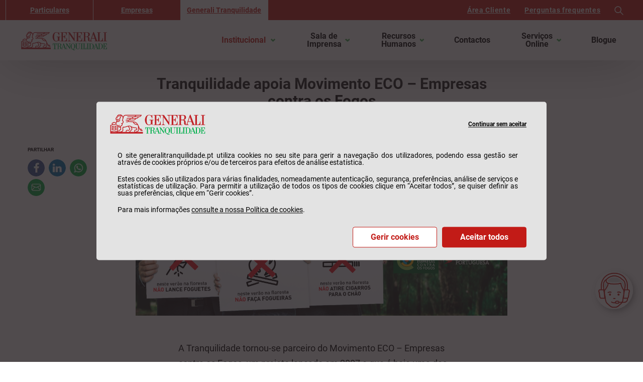

--- FILE ---
content_type: text/html; charset=utf-8
request_url: https://www.generalitranquilidade.pt/generali-tranquilidade/institucional/responsabilidade-social/tranquilidade-apoia-movimento-eco
body_size: 14120
content:



<!DOCTYPE html>
<!--[if lt IE 7]>      <html class="no-js lt-ie9 lt-ie8 lt-ie7"> <![endif]-->
<!--[if IE 7]>         <html class="no-js lt-ie9 lt-ie8"> <![endif]-->
<!--[if IE 8]>         <html class="no-js lt-ie9"> <![endif]-->
<!--[if gt IE 8]><!-->
<html class="no-js" lang="pt-PT">
<!--<![endif]-->
<head>
<link href="/-/media/feature/experience-accelerator/bootstrap-4/bootstrap-4/styles/optimized-min.css?rev=540b06bbeb154640afe16ad41578b5e5&t=20250624T160647Z&hash=F3DB23757A64F556EEC0D2AEF56A1207" rel="stylesheet"><link href="/-/media/extension-themes/tranquilidade-external-libraries/styles/optimized-min.css?rev=7553b6fd6db2409293d6a3e645acf44e&t=20250624T170904Z&hash=22203E4E43EFE65AAD8BF0F07C268212" rel="stylesheet"><link href="/-/media/extension-themes/tranquilidade-sitecore-libraries/styles/optimized-min.css?rev=3a92362a2c5142d2abc1b5406d8bf6fa&t=20260120T142101Z&hash=BFFD1ABDF8C1C0C35042702D546F23D8" rel="stylesheet"><link href="/-/media/themes/tranquilidade/site/home-theme-headings/styles/pre-optimized-min.css?rev=dd3dc60b6a144e74bcaa3beb5b5585e9&t=20251028T094703Z&hash=60FF5249F033E371AC88C5BDC53DCFD3" rel="stylesheet">

    
    



    <title>Tranquilidade apoia Movimento ECO – Empresas contra os Fogos</title>


<link rel="canonical" href="//www.generalitranquilidade.pt/generali-tranquilidade/institucional/responsabilidade-social/tranquilidade-apoia-movimento-eco">



    <link href="/-/media/images/tranquilidade/logos/rebranding/e2.ico?rev=-1" rel="shortcut icon" />




<meta property="og:description"  content="A Tranquilidade é parceira do movimento ECO - Empresas contra os Fogos, uma Associação de empresas que divulga conteúdos de prevenção dos incêndios florestais. "><meta property="og:site_name"  content="Generali Tranquilidade"><meta property="og:image"  content="http://www.generalitranquilidade.pt/-/media/images/tranquilidade/responsabilidade-social/responsabilidade-card-images/article24.jpeg?rev=-1"><meta property="og:title"  content="Tranquilidade apoia Movimento ECO – Empresas contra os Fogos"><meta property="og:url"  content="http://www.generalitranquilidade.pt/generali-tranquilidade/institucional/responsabilidade-social/tranquilidade-apoia-movimento-eco">



<meta  name="description" content="A Tranquilidade é parceira do movimento ECO - Empresas contra os Fogos, uma Associação de empresas que divulga conteúdos de prevenção dos incêndios florestais. ">



<meta property="twitter:title"  content="Tranquilidade apoia Movimento ECO – Empresas contra os Fogos"><meta property="twitter:card"  content="summary_large_image">

    <meta name="viewport" content="width=device-width, initial-scale=1" />


<script type="text/javascript" src="/ruxitagentjs_ICA2NVfgjqrux_10229211201102017.js" data-dtconfig="rid=RID_-626241228|rpid=-1019350127|domain=generalitranquilidade.pt|reportUrl=/rb_bf70086alp|app=bf270c3cc2a8f77a|ssc=1|owasp=1|featureHash=ICA2NVfgjqrux|nsfnv=1|rdnt=1|uxrgce=1|bp=3|cuc=dr41fqsr|mel=100000|dpvc=1|ssv=4|lastModification=1769407801880|tp=500,50,0|srbbv=2|agentUri=/ruxitagentjs_ICA2NVfgjqrux_10229211201102017.js"></script><link rel="shortcut icon" href="-/media/Images/Tranquilidade/Logos/Rebranding/E2" type="image/webp">
<link rel="apple-touch-icon" href="-/media/Images/Tranquilidade/Logos/Rebranding/E2" type="image/webp">
<link rel="apple-touch-startup-image" href="-/media/Images/Tranquilidade/Logos/Rebranding/E2" type="image/webp">

<link rel="font" href="/-/media/themes/tranquilidade/site/site-theme/fonts/Regular/Regular-Bold-woff2.woff2" type="font/woff" crossorigin="anonymous">
<link rel="font" href="/-/media/themes/tranquilidade/site/site-theme/fonts/Regular/Regular-Regular-woff2.woff2" type="font/woff" crossorigin="anonymous">

<script src="/-/media/feature/external-scripts/jquery-3-5-1"></script>
<script src="/-/media/feature/external-scripts/xaquery"></script>
<script src="/-/media/feature/external-scripts/jquery_blockUI-2700" defer></script>
<script src="/-/media/feature/external-scripts/jquerymaskmin" async></script>
<script src="/-/media/feature/scripts/head-scripts/iframecontrol"></script>
<script src="/-/media/feature/scripts/head-scripts/lazyLoad-Setup" defer></script>

<script type="text/javascript">const paramsAvailable = ['p_encout','p_enc', 'orig', 'codprod', 't', 'token', 'activationdata','indsucc','guid','isrecovery','expandlogin','externallogoff'];</script>

<script>
$(document).ready(function(){
var CurrentYear = new Date().getFullYear();
var foot = $("#currentYear");
foot .text(foot.text() + CurrentYear);
});
</script>

<script>
function getSiteSection(){
	let pathname = window.location.pathname;
	if(pathname.startsWith('/empresas')){
		return 'Empresas';
	} else if(pathname.startsWith('/tranquilidade')){
		return 'Tranquilidade';
	} else {
		return 'Particulares';
	}
}
dataLayer = [{
        'site_section': getSiteSection(),
	'page_location': window.location.href
 }];
</script>
<script>
function getCookie(name) {
    var dc = document.cookie;
    var prefix = name + "=";
    var begin = dc.indexOf("; " + prefix);
    if (begin == -1) {
        begin = dc.indexOf(prefix);
        if (begin != 0) return null;
    }
    else {
        begin += 2;
        var end = document.cookie.indexOf(";", begin);
        if (end == -1) {
            end = dc.length;
        }
    }
    return decodeURI(dc.substring(begin + prefix.length, end));
}
function consentGranted(mode, analitycs, userData, storage, personalization, functionality){
    if(mode == 'default'){
              gtag('consent', mode, {
		'analytics_storage': analitycs ? 'granted' : 'denied',
		'ad_user_data': userData ? 'granted' : 'denied',
		'ad_personalization': personalization ? 'granted' : 'denied',
		'ad_storage': storage ? 'granted' : 'denied',
                'functionality_storage': functionality ? 'granted' : 'denied',
                'wait_for_update': 500
	    });    
     } else{
             gtag('consent', mode, {
		'analytics_storage': analitycs ? 'granted' : 'denied',
		'ad_user_data': userData ? 'granted' : 'denied',
		'ad_personalization': personalization ? 'granted' : 'denied',
		'ad_storage': storage ? 'granted' : 'denied',
                'functionality_storage': functionality ? 'granted' : 'denied'
	    });
     }
};
consentGranted('default', false, false, false, false, false);
window.dataLayer = window.dataLayer || [];
function gtag() { dataLayer.push(arguments); }

switch(getCookie('CST_COOKIE_CONSENT')){
                case '0':
                        consentGranted('update', false, false, false, false, true);
			break;
		case '1':
			consentGranted('update', false, false, false, false, true);
			break;
		case '3':
			consentGranted('update', true, false, false, false, true);
			break;
		case '5':
			consentGranted('update', false, true, true, true, true);
			break;
		case '7':
			consentGranted('update', true, true, true, true, true);
			break;
}
</script>
<!-- Google Tag Manager -->
<script>(function(w,d,s,l,i){w[l]=w[l]||[];w[l].push({'gtm.start':new Date().getTime(),event:'gtm.js'});var f=d.getElementsByTagName(s)[0],
j=d.createElement(s),dl=l!='dataLayer'?'&l='+l:'';
j.async=true;j.src='https://www.googletagmanager.com/gtm.js?id='+i+dl;f.parentNode.insertBefore(j,f);
})(window,document,'script','dataLayer','GTM-N7W3S57');</script>
<!-- End Google Tag Manager -->
</head>
<body class="resonsabilidade default-device bodyclass">
    



<a href="#content" class="skip-content-link">Ir para o conteúdo principal</a>

<!-- Google Tag Manager (noscript) -->
<noscript><iframe src="https://www.googletagmanager.com/ns.html?id=GTM-N7W3S57"
height="0" width="0" style="display:none;visibility:hidden"></iframe></noscript>
<!-- End Google Tag Manager (noscript) -->
    
<!-- #wrapper -->
<div id="wrapper">
    <!-- #header -->
    <header>
        <div id="header" class="container">
            <div class="row">




<div class="component container mobile-only main-menu-mobile sticky-top">
    <div class="component-content" >
<div class="row">

<div class="component image file-type-icon-media-link">
    <div class="component-content">


<div class="d-none"data-ga-click="Tranquilidade-disponibiliza-gratuitamente-a-todos-os-cliente-video-consultas-medicas/Image/Image 2"data-linkIdentifier=""></div>
<a title="" href="/"><img src="/-/media/images/tranquilidade/logos/rebranding/ed258_logocor_horiz_trsp_esq-01.svg?iar=0&amp;rev=921e71c8559f469ca5d6efaafbd29c32&amp;hash=C0378D7DF6A2730D13ED440D6B05A36F" alt="Logotipo Generali Tranquilidade" data-variantitemid="{23142F1F-D8B5-489F-9B93-678EA82A9A18}" data-variantfieldname="Image" /></a>    </div>
</div>



<div class="component link btn btn-mobile_menu">
    <div class="component-content">



<div class="field-link"><a data-variantfieldname="Link" data-ga-click="Tranquilidade-apoia-Movimento-ECO/menu-mobile-button/" href="#" data-variantitemid="{7B635729-6A19-4074-844F-9BE0BFACA981}">menu</a></div>

    </div>
</div>


<div class="component container menu-mobile-wrap">
    <div class="component-content" >
<div class="row">

<div class="component tabs col-12">
    <div class="component-content">
            <div class="tabs-inner">
                    <ul class="tabs-heading">



    <li tabindex="-1">
        <div>
<div class="row">

<div class="component content col-12">
    <div class="component-content">
<div class="field-heading"><p>Particulares</p></div>    </div>
</div>
</div>
        </div>
    </li>
    <li tabindex="-1">
        <div>
<div class="row">

<div class="component content col-12">
    <div class="component-content">
<div class="field-heading"><p>Empresas</p></div>    </div>
</div>
</div>
        </div>
    </li>
    <li tabindex="-1">
        <div>
<div class="row">

<div class="component content col-12">
    <div class="component-content">
<div class="field-heading"><p>Generali Tranquilidade</p></div>    </div>
</div>
</div>
        </div>
    </li>
                    </ul>
                    <div class="tabs-container">



    <div class="tab">
<div class="row">
    <div class="component navigation navigation-title navigation-mobile">
        <div class="component-content">
            <nav>

<ul class="clearfix">
        <li class=" level1 submenu item0 odd first rel-level1">



<div class="navigation-title field-navigationtitle ">


<a data-ga-click="Tranquilidade-disponibiliza-gratuitamente-a-todos-os-cliente-video-consultas-medicas/Menu principal/Seguros" href="javascript:void(0);">Seguros</a>
		

</div>
<ul class="clearfix">
        <li class="nav-nolink-green level2 submenu item0 odd first rel-level2">





<div class="navigation-title field-navigationtitle nav-nolink-green">


<a data-ga-click="Tranquilidade-disponibiliza-gratuitamente-a-todos-os-cliente-video-consultas-medicas/Menu principal/Automovel" href="/particulares/seguros/automovel/auto">Autom&#243;vel</a>
		

</div>
<ul class="clearfix">
        <li class=" level3 item0 odd first rel-level3">



<div class="navigation-title field-navigationtitle ">


          <a data-ga-click="Tranquilidade-disponibiliza-gratuitamente-a-todos-os-cliente-video-consultas-medicas/Menu principal/auto" target=_self href="/particulares/seguros/automovel/auto" >Autom&#243;vel</a>
     

</div>        </li>
        <li class=" level3 item1 even rel-level3">



<div class="navigation-title field-navigationtitle ">


          <a data-ga-click="Tranquilidade-disponibiliza-gratuitamente-a-todos-os-cliente-video-consultas-medicas/Menu principal/Moto" target=_self href="/particulares/seguros/automovel/moto" >Moto</a>
     

</div>        </li>
        <li class=" level3 item2 odd last rel-level3">



<div class="navigation-title field-navigationtitle ">


          <a data-ga-click="Tranquilidade-disponibiliza-gratuitamente-a-todos-os-cliente-video-consultas-medicas/Menu principal/Classicos" target=_self href="/particulares/seguros/automovel/classicos" >Cl&#225;ssicos</a>
     

</div>        </li>
</ul>
        </li>
        <li class="nav-nolink-green level2 submenu item1 even rel-level2">





<div class="navigation-title field-navigationtitle nav-nolink-green">


<a data-ga-click="Tranquilidade-disponibiliza-gratuitamente-a-todos-os-cliente-video-consultas-medicas/Menu principal/Habitacao" href="/particulares/seguros/habitacao/casa">Habita&#231;&#227;o</a>
		

</div>
<ul class="clearfix">
        <li class=" level3 item0 odd first rel-level3">



<div class="navigation-title field-navigationtitle ">


          <a data-ga-click="Tranquilidade-disponibiliza-gratuitamente-a-todos-os-cliente-video-consultas-medicas/Menu principal/Casa" target=_self href="/particulares/seguros/habitacao/casa" >Casa</a>
     

</div>        </li>
        <li class=" level3 item1 even rel-level3">



<div class="navigation-title field-navigationtitle ">


          <a data-ga-click="Tranquilidade-disponibiliza-gratuitamente-a-todos-os-cliente-video-consultas-medicas/Menu principal/empregada-domestica" target=_self href="/particulares/seguros/habitacao/empregada-domestica" >Empregados Dom&#233;sticos</a>
     

</div>        </li>
        <li class=" level3 item2 odd rel-level3">



<div class="navigation-title field-navigationtitle ">


          <a data-ga-click="Tranquilidade-disponibiliza-gratuitamente-a-todos-os-cliente-video-consultas-medicas/Menu principal/arrendamento-acessivel" target=_self href="/particulares/seguros/habitacao/arrendamento-acessivel" >Arrendamento Acess&#237;vel</a>
     

</div>        </li>
        <li class=" level3 item3 even last rel-level3">



<div class="navigation-title field-navigationtitle ">


          <a data-ga-click="Tranquilidade-disponibiliza-gratuitamente-a-todos-os-cliente-video-consultas-medicas/Menu principal/protecao-de-rendas" target=_self href="/particulares/seguros/habitacao/protecao-de-rendas" >Prote&#231;&#227;o de Rendas</a>
     

</div>        </li>
</ul>
        </li>
        <li class="nav-nolink-green level2 submenu item2 odd rel-level2">





<div class="navigation-title field-navigationtitle nav-nolink-green">


<a data-ga-click="Tranquilidade-disponibiliza-gratuitamente-a-todos-os-cliente-video-consultas-medicas/Menu principal/Saude" href="/particulares/seguros/saude/saude-individual">Sa&#250;de</a>
		

</div>
<ul class="clearfix">
        <li class=" level3 item0 odd first rel-level3">



<div class="navigation-title field-navigationtitle ">


          <a data-ga-click="Tranquilidade-disponibiliza-gratuitamente-a-todos-os-cliente-video-consultas-medicas/Menu principal/saude-individual" target=_self href="/particulares/seguros/saude/saude-individual" >Sa&#250;de Individual</a>
     

</div>        </li>
        <li class=" level3 item1 even rel-level3">



<div class="navigation-title field-navigationtitle ">


          <a data-ga-click="Tranquilidade-disponibiliza-gratuitamente-a-todos-os-cliente-video-consultas-medicas/Menu principal/saude-dentaria" target=_self href="/particulares/seguros/saude/saude-dentaria" >Sa&#250;de Dent&#225;ria</a>
     

</div>        </li>
        <li class=" level3 item2 odd rel-level3">



<div class="navigation-title field-navigationtitle ">


          <a data-ga-click="Tranquilidade-disponibiliza-gratuitamente-a-todos-os-cliente-video-consultas-medicas/Menu principal/Saude-55" target=_self href="/particulares/seguros/saude/saude-55" >Sa&#250;de +55</a>
     

</div>        </li>
        <li class=" level3 item3 even last rel-level3">



<div class="navigation-title field-navigationtitle ">


          <a data-ga-click="Tranquilidade-disponibiliza-gratuitamente-a-todos-os-cliente-video-consultas-medicas/Menu principal/Parceria Champalimaud" target=_self href="/particulares/seguros/saude/parceria-champalimaud" >Parceria Funda&#231;&#227;o Champalimaud</a>
     

</div>        </li>
</ul>
        </li>
        <li class="nav-nolink-green level2 submenu item3 even rel-level2">





<div class="navigation-title field-navigationtitle nav-nolink-green">


<a data-ga-click="Tranquilidade-disponibiliza-gratuitamente-a-todos-os-cliente-video-consultas-medicas/Menu principal/Vida" href="/particulares/seguros/vida/credito-de-casa">Vida</a>
		

</div>
<ul class="clearfix">
        <li class=" level3 item0 odd first rel-level3">



<div class="navigation-title field-navigationtitle ">


          <a data-ga-click="Tranquilidade-disponibiliza-gratuitamente-a-todos-os-cliente-video-consultas-medicas/Menu principal/credito-de-casa" target=_self href="/particulares/seguros/vida/credito-de-casa" >Cr&#233;dito Casa</a>
     

</div>        </li>
        <li class=" level3 item1 even rel-level3">



<div class="navigation-title field-navigationtitle ">


          <a data-ga-click="Tranquilidade-disponibiliza-gratuitamente-a-todos-os-cliente-video-consultas-medicas/Menu principal/protecao-da-familia" target=_self href="/particulares/seguros/vida/protecao-da-familia" >Fam&#237;lia</a>
     

</div>        </li>
        <li class=" level3 item2 odd rel-level3">



<div class="navigation-title field-navigationtitle ">


          <a data-ga-click="Tranquilidade-disponibiliza-gratuitamente-a-todos-os-cliente-video-consultas-medicas/Menu principal/vida-ativa" target=_self href="/particulares/seguros/vida/vida-ativa" >Vida Ativa</a>
     

</div>        </li>
        <li class=" level3 item3 even rel-level3">



<div class="navigation-title field-navigationtitle ">


          <a data-ga-click="Tranquilidade-disponibiliza-gratuitamente-a-todos-os-cliente-video-consultas-medicas/Menu principal/protecao-oncologia" target=_self href="/particulares/seguros/vida/protecao-oncologia" >Oncologia</a>
     

</div>        </li>
        <li class=" level3 item4 odd rel-level3">



<div class="navigation-title field-navigationtitle ">


          <a data-ga-click="Tranquilidade-disponibiliza-gratuitamente-a-todos-os-cliente-video-consultas-medicas/Menu principal/profissionais-de-saude" target=_self href="/particulares/seguros/vida/profissionais-de-saude" >Profissionais de Sa&#250;de</a>
     

</div>        </li>
        <li class=" level3 item5 even last rel-level3">



<div class="navigation-title field-navigationtitle ">


          <a data-ga-click="Tranquilidade-disponibiliza-gratuitamente-a-todos-os-cliente-video-consultas-medicas/Menu principal/sem-fronteiras" target=_self href="/particulares/seguros/vida/sem-fronteiras" >Sem Fronteiras</a>
     

</div>        </li>
</ul>
        </li>
        <li class="nav-nolink-green level2 submenu item4 odd rel-level2">





<div class="navigation-title field-navigationtitle nav-nolink-green">


<a data-ga-click="Tranquilidade-disponibiliza-gratuitamente-a-todos-os-cliente-video-consultas-medicas/Menu principal/Acidentes-pessoais" href="/particulares/seguros/acidentes-pessoais/protecao-dia-a-dia">Acidentes Pessoais</a>
		

</div>
<ul class="clearfix">
        <li class=" level3 item0 odd first rel-level3">



<div class="navigation-title field-navigationtitle ">


          <a data-ga-click="Tranquilidade-disponibiliza-gratuitamente-a-todos-os-cliente-video-consultas-medicas/Menu principal/protecao-dia-a-dia" target=_self href="/particulares/seguros/acidentes-pessoais/protecao-dia-a-dia" >Prote&#231;&#227;o Dia a Dia</a>
     

</div>        </li>
        <li class=" level3 item1 even rel-level3">



<div class="navigation-title field-navigationtitle ">


          <a data-ga-click="Tranquilidade-disponibiliza-gratuitamente-a-todos-os-cliente-video-consultas-medicas/Menu principal/estudar-no-estrangeiro" target=_self href="/particulares/seguros/acidentes-pessoais/estudar-no-estrangeiro" >Estudar no Estrangeiro</a>
     

</div>        </li>
        <li class=" level3 item2 odd rel-level3">



<div class="navigation-title field-navigationtitle ">


          <a data-ga-click="Tranquilidade-disponibiliza-gratuitamente-a-todos-os-cliente-video-consultas-medicas/Menu principal/atividades-desportivas" target=_self href="/particulares/seguros/acidentes-pessoais/atividades-desportivas" >Atividades Desportivas</a>
     

</div>        </li>
        <li class=" level3 item3 even rel-level3">



<div class="navigation-title field-navigationtitle ">


          <a data-ga-click="Tranquilidade-disponibiliza-gratuitamente-a-todos-os-cliente-video-consultas-medicas/Menu principal/incapacidades" target=_self href="/particulares/seguros/acidentes-pessoais/incapacidades" >Incapacidades</a>
     

</div>        </li>
        <li class=" level3 item4 odd last rel-level3">



<div class="navigation-title field-navigationtitle ">


          <a data-ga-click="Tranquilidade-disponibiliza-gratuitamente-a-todos-os-cliente-video-consultas-medicas/Menu principal/hospitalizacao" target=_self href="/particulares/seguros/acidentes-pessoais/hospitalizacao" >Hospitaliza&#231;&#227;o</a>
     

</div>        </li>
</ul>
        </li>
        <li class="nav-nolink-green level2 submenu item5 even rel-level2">





<div class="navigation-title field-navigationtitle nav-nolink-green">


<a data-ga-click="Tranquilidade-disponibiliza-gratuitamente-a-todos-os-cliente-video-consultas-medicas/Menu principal/responsabilidade-civil" href="/particulares/seguros/responsabilidade-civil/familia">Responsabilidade civil</a>
		

</div>
<ul class="clearfix">
        <li class=" level3 item0 odd first rel-level3">



<div class="navigation-title field-navigationtitle ">


          <a data-ga-click="Tranquilidade-disponibiliza-gratuitamente-a-todos-os-cliente-video-consultas-medicas/Menu principal/familia" target=_self href="/particulares/seguros/responsabilidade-civil/familia" >Fam&#237;lia</a>
     

</div>        </li>
        <li class=" level3 item1 even last rel-level3">



<div class="navigation-title field-navigationtitle ">


          <a data-ga-click="Tranquilidade-disponibiliza-gratuitamente-a-todos-os-cliente-video-consultas-medicas/Menu principal/caca" target=_self href="/particulares/seguros/responsabilidade-civil/caca" >Ca&#231;a</a>
     

</div>        </li>
</ul>
        </li>
        <li class="nav-nolink-green level2 submenu item6 odd rel-level2">





<div class="navigation-title field-navigationtitle nav-nolink-green">


<a data-ga-click="Tranquilidade-disponibiliza-gratuitamente-a-todos-os-cliente-video-consultas-medicas/Menu principal/animais-domesticos">Animais Dom&#233;sticos</a>
		

</div>
<ul class="clearfix">
        <li class=" level3 item0 odd first rel-level3">



<div class="navigation-title field-navigationtitle ">


          <a data-ga-click="Tranquilidade-disponibiliza-gratuitamente-a-todos-os-cliente-video-consultas-medicas/Menu principal/caes-e-gatos" target=_self href="/particulares/seguros/animais-domesticos/caes-e-gatos" >C&#227;es e Gatos</a>
     

</div>        </li>
        <li class=" level3 item1 even last rel-level3">



<div class="navigation-title field-navigationtitle ">


          <a data-ga-click="Tranquilidade-disponibiliza-gratuitamente-a-todos-os-cliente-video-consultas-medicas/Menu principal/caes" target=_self href="/particulares/seguros/animais-domesticos/caes" >RC C&#227;es</a>
     

</div>        </li>
</ul>
        </li>
        <li class="nav-nolink-green level2 submenu item7 even rel-level2">





<div class="navigation-title field-navigationtitle nav-nolink-green">


<a data-ga-click="Tranquilidade-disponibiliza-gratuitamente-a-todos-os-cliente-video-consultas-medicas/Menu principal/lazer-tempos-livres" href="/particulares/seguros/lazer-tempos-livres/viagem">Lazer e Tempos livres</a>
		

</div>
<ul class="clearfix">
        <li class=" level3 item0 odd first rel-level3">



<div class="navigation-title field-navigationtitle ">


          <a data-ga-click="Tranquilidade-disponibiliza-gratuitamente-a-todos-os-cliente-video-consultas-medicas/Menu principal/viagem" target=_self href="/particulares/seguros/lazer-tempos-livres/viagem" >Viagem</a>
     

</div>        </li>
        <li class=" level3 item1 even rel-level3">



<div class="navigation-title field-navigationtitle ">


          <a data-ga-click="Tranquilidade-disponibiliza-gratuitamente-a-todos-os-cliente-video-consultas-medicas/Menu principal/Bicicleta e Trotinete" target=_self href="/particulares/seguros/lazer-tempos-livres/bicicleta-e-trotinete" >Bicicleta e Trotinete</a>
     

</div>        </li>
        <li class=" level3 item2 odd rel-level3">



<div class="navigation-title field-navigationtitle ">


          <a data-ga-click="Tranquilidade-disponibiliza-gratuitamente-a-todos-os-cliente-video-consultas-medicas/Menu principal/instrumentos-musicais" target=_self href="/particulares/seguros/lazer-tempos-livres/instrumentos-musicais" >Instrumentos Musicais</a>
     

</div>        </li>
        <li class=" level3 item3 even rel-level3">



<div class="navigation-title field-navigationtitle ">


          <a data-ga-click="Tranquilidade-disponibiliza-gratuitamente-a-todos-os-cliente-video-consultas-medicas/Menu principal/embarcacoes-de-recreio" target=_self href="/particulares/seguros/lazer-tempos-livres/embarcacoes-de-recreio" >Embarca&#231;&#245;es de Recreio</a>
     

</div>        </li>
        <li class=" level3 item4 odd last rel-level3">



<div class="navigation-title field-navigationtitle ">


          <a data-ga-click="Tranquilidade-disponibiliza-gratuitamente-a-todos-os-cliente-video-consultas-medicas/Menu principal/golfe" target=_self href="/particulares/seguros/lazer-tempos-livres/golfe" >Golfe</a>
     

</div>        </li>
</ul>
        </li>
        <li class="nav-nolink-green level2 submenu item8 odd rel-level2">





<div class="navigation-title field-navigationtitle nav-nolink-green">


<a data-ga-click="Tranquilidade-disponibiliza-gratuitamente-a-todos-os-cliente-video-consultas-medicas/Menu principal/poupanca-e-investimento">Poupan&#231;a e Investimento</a>
		

</div>
<ul class="clearfix">
        <li class=" level3 item0 odd first rel-level3">



<div class="navigation-title field-navigationtitle ">


          <a data-ga-click="Tranquilidade-disponibiliza-gratuitamente-a-todos-os-cliente-video-consultas-medicas/Menu principal/produtos-financeiros" target=_self href="/particulares/seguros/poupanca-e-investimento/produtos-financeiros" >Produtos Financeiros</a>
     

</div>        </li>
        <li class=" level3 item1 even rel-level3">



<div class="navigation-title field-navigationtitle ">


          <a data-ga-click="Tranquilidade-disponibiliza-gratuitamente-a-todos-os-cliente-video-consultas-medicas/Menu principal/tranquilidade-investimento-verde" target=_self href="/particulares/seguros/poupanca-e-investimento/tranquilidade-investimento-verde" >Tranquilidade Investimento Verde</a>
     

</div>        </li>
        <li class=" level3 item2 odd rel-level3">



<div class="navigation-title field-navigationtitle ">


          <a data-ga-click="Tranquilidade-disponibiliza-gratuitamente-a-todos-os-cliente-video-consultas-medicas/Menu principal/poupanca-garantida" target=_self href="/particulares/seguros/poupanca-e-investimento/poupanca-garantida" >Poupan&#231;a Garantida 2&#170; s&#233;rie</a>
     

</div>        </li>
        <li class=" level3 item3 even rel-level3">



<div class="navigation-title field-navigationtitle ">


          <a data-ga-click="Tranquilidade-disponibiliza-gratuitamente-a-todos-os-cliente-video-consultas-medicas/Menu principal/tranquilidade-ppr" target=_self href="/particulares/seguros/poupanca-e-investimento/tranquilidade-ppr" >Tranquilidade PPR</a>
     

</div>        </li>
        <li class=" level3 item4 odd rel-level3">



<div class="navigation-title field-navigationtitle ">


          <a data-ga-click="Tranquilidade-disponibiliza-gratuitamente-a-todos-os-cliente-video-consultas-medicas/Menu principal/historico-solucoes-banca" target=_self href="/particulares/seguros/poupanca-e-investimento/historico-solucoes-banca" >Hist&#243;rico Solu&#231;&#245;es Banca</a>
     

</div>        </li>
        <li class=" level3 item5 even rel-level3">



<div class="navigation-title field-navigationtitle ">


          <a data-ga-click="Tranquilidade-disponibiliza-gratuitamente-a-todos-os-cliente-video-consultas-medicas/Menu principal/solucoes-banca" target=_self href="/particulares/seguros/poupanca-e-investimento/solucoes-banca" >Solu&#231;&#245;es Banca</a>
     

</div>        </li>
        <li class=" level3 item6 odd rel-level3">



<div class="navigation-title field-navigationtitle ">


          <a data-ga-click="Tranquilidade-disponibiliza-gratuitamente-a-todos-os-cliente-video-consultas-medicas/Menu principal/informacao-investidor" target=_self href="/particulares/seguros/poupanca-e-investimento/informacao-investidor" >Informa&#231;&#227;o ao Investidor</a>
     

</div>        </li>
        <li class=" level3 item7 even last rel-level3">



<div class="navigation-title field-navigationtitle ">


          <a data-ga-click="Tranquilidade-disponibiliza-gratuitamente-a-todos-os-cliente-video-consultas-medicas/Menu principal/planos-poupanca" target=_self href="/particulares/seguros/poupanca-e-investimento/planos-poupanca" >Planos Poupan&#231;a</a>
     

</div>        </li>
</ul>
        </li>
        <li class="nav-nolink-green level2 submenu item9 even last rel-level2">





<div class="navigation-title field-navigationtitle nav-nolink-green">


<a data-ga-click="Tranquilidade-disponibiliza-gratuitamente-a-todos-os-cliente-video-consultas-medicas/Menu principal/vantagens">Vantagens</a>
		

</div>
<ul class="clearfix">
        <li class=" level3 item0 odd first rel-level3">



<div class="navigation-title field-navigationtitle ">


          <a data-ga-click="Tranquilidade-disponibiliza-gratuitamente-a-todos-os-cliente-video-consultas-medicas/Menu principal/Pacotes T" target=_self href="/particulares/seguros/vantagens/pacotes-t" >Pacotes T</a>
     

</div>        </li>
        <li class=" level3 item1 even rel-level3">



<div class="navigation-title field-navigationtitle ">


          <a data-ga-click="Tranquilidade-disponibiliza-gratuitamente-a-todos-os-cliente-video-consultas-medicas/Menu principal/geracao-tranquilidade-55" target=_self href="/particulares/seguros/vantagens/geracao-tranquilidade-55" >Gera&#231;&#227;o Tranquilidade 55+</a>
     

</div>        </li>
        <li class="nav-group level3 item2 odd last rel-level3">





<div class="navigation-title field-navigationtitle nav-group">


          <a data-ga-click="Tranquilidade-disponibiliza-gratuitamente-a-todos-os-cliente-video-consultas-medicas/Menu principal/aqui-agora" target=_self href="/particulares/seguros/vantagens/aqui-agora" >Campanha Aqui Agora</a>
     

</div>        </li>
</ul>
        </li>
</ul>
        </li>
        <li class="center-items level1 submenu item1 even rel-level1">





<div class="navigation-title field-navigationtitle center-items">


<a data-ga-click="Tranquilidade-disponibiliza-gratuitamente-a-todos-os-cliente-video-consultas-medicas/Menu principal/sinistros" href="javascript:void(0);">Sinistros</a>
		

</div>
<ul class="clearfix">
        <li class="nav-group level2 item0 odd first rel-level2">





<div class="navigation-title field-navigationtitle nav-group">


<a data-ga-click="Tranquilidade-disponibiliza-gratuitamente-a-todos-os-cliente-video-consultas-medicas/Menu principal/participar-sinistro" href="/sinistros/participar-sinistro">Participar Sinistro</a>
		

</div>        </li>
        <li class="nav-group level2 item1 even rel-level2">





<div class="navigation-title field-navigationtitle nav-group">


<a data-ga-click="Tranquilidade-disponibiliza-gratuitamente-a-todos-os-cliente-video-consultas-medicas/Menu principal/consultar-estado" href="/sinistros/consultar-estado">Consultar Estado Sinistro</a>
		

</div>        </li>
        <li class="nav-group level2 item2 odd rel-level2">





<div class="navigation-title field-navigationtitle nav-group">


<a data-ga-click="Tranquilidade-disponibiliza-gratuitamente-a-todos-os-cliente-video-consultas-medicas/Menu principal/Assistencia Viagem" target="_parent" href="/sinistros/assistencia-viagem">Assist&#234;ncia Viagem</a>
		

</div>        </li>
        <li class="nav-group level2 item3 even rel-level2">





<div class="navigation-title field-navigationtitle nav-group">


<a data-ga-click="Tranquilidade-disponibiliza-gratuitamente-a-todos-os-cliente-video-consultas-medicas/Menu principal/video-peritagem" href="/sinistros/video-peritagem">V&#237;deo-peritagem</a>
		

</div>        </li>
        <li class="nav-group level2 item4 odd last rel-level2">





<div class="navigation-title field-navigationtitle nav-group">


<a data-ga-click="Tranquilidade-disponibiliza-gratuitamente-a-todos-os-cliente-video-consultas-medicas/Menu principal/redes-convencionadas" href="/sinistros/redes-convencionadas">Redes Convencionadas</a>
		

</div>        </li>
</ul>
        </li>
        <li class=" level1 submenu item2 odd last rel-level1">



<div class="navigation-title field-navigationtitle ">


          <a data-ga-click="Tranquilidade-disponibiliza-gratuitamente-a-todos-os-cliente-video-consultas-medicas/Menu principal/servicos-online" target=_self href="/particulares/servicos-online" >Servi&#231;os Online</a>
     

</div>
<ul class="clearfix">
        <li class="nav-group level2 item0 odd first rel-level2">





<div class="navigation-title field-navigationtitle nav-group">


          <a data-ga-click="Tranquilidade-disponibiliza-gratuitamente-a-todos-os-cliente-video-consultas-medicas/Menu principal/download-condicoes-gerais-apolice" target=_self href="/particulares/servicos-online/download-condicoes-gerais-apolice" >Download Condi&#231;&#245;es Gerais da Ap&#243;lice</a>
     

</div>        </li>
        <li class="nav-group level2 item1 even rel-level2">





<div class="navigation-title field-navigationtitle nav-group">


          <a data-ga-click="Tranquilidade-disponibiliza-gratuitamente-a-todos-os-cliente-video-consultas-medicas/Menu principal/aderir-debito-direto" target=_self href="/particulares/servicos-online/aderir-debito-direto" >Aderir ao D&#233;bito Direto</a>
     

</div>        </li>
        <li class="nav-group level2 item2 odd rel-level2">





<div class="navigation-title field-navigationtitle nav-group">


          <a data-ga-click="Tranquilidade-disponibiliza-gratuitamente-a-todos-os-cliente-video-consultas-medicas/Menu principal/atualizacao-capital" target=_self href="/particulares/servicos-online/atualizacao-capital" >Atualiza&#231;&#227;o de Capital Acidentes Trabalho</a>
     

</div>        </li>
        <li class="nav-group level2 item3 even rel-level2">





<div class="navigation-title field-navigationtitle nav-group">


<a data-ga-click="Tranquilidade-disponibiliza-gratuitamente-a-todos-os-cliente-video-consultas-medicas/Menu principal/docs" target="_parent" title="Fazer Download de Outros Documentos" href="/docs">Download de Outros Documentos</a>
		

</div>        </li>
        <li class="nav-group level2 item4 odd rel-level2">





<div class="navigation-title field-navigationtitle nav-group">


          <a data-ga-click="Tranquilidade-disponibiliza-gratuitamente-a-todos-os-cliente-video-consultas-medicas/Menu principal/fatura-recibo-nota-credito" target=_self href="/particulares/servicos-online/fatura-recibo-nota-credito" >Fatura Recibo / Nota de Cr&#233;dito</a>
     

</div>        </li>
        <li class="nav-group level2 item5 even rel-level2">





<div class="navigation-title field-navigationtitle nav-group">


          <a data-ga-click="Tranquilidade-disponibiliza-gratuitamente-a-todos-os-cliente-video-consultas-medicas/Menu principal/enviar-folha-ferias" target=_self href="/particulares/servicos-online/enviar-folha-ferias" >Enviar Folha de F&#233;rias</a>
     

</div>        </li>
        <li class="nav-group level2 item6 odd rel-level2">





<div class="navigation-title field-navigationtitle nav-group">


          <a data-ga-click="Tranquilidade-disponibiliza-gratuitamente-a-todos-os-cliente-video-consultas-medicas/Menu principal/aderir-comunicacao-digital" target=_self href="/particulares/servicos-online/aderir-comunicacao-digital" >Aderir &#224; Comunica&#231;&#227;o Digital</a>
     

</div>        </li>
        <li class="nav-group level2 item7 even rel-level2">





<div class="navigation-title field-navigationtitle nav-group">


          <a data-ga-click="Tranquilidade-disponibiliza-gratuitamente-a-todos-os-cliente-video-consultas-medicas/Menu principal/participar-fraude" target=_self href="/particulares/servicos-online/participar-fraude" >Participar Fraude</a>
     

</div>        </li>
        <li class="nav-group level2 item8 odd rel-level2">





<div class="navigation-title field-navigationtitle nav-group">


          <a data-ga-click="Tranquilidade-disponibiliza-gratuitamente-a-todos-os-cliente-video-consultas-medicas/Menu principal/faturacao-salarios" target=_self href="/particulares/servicos-online/faturacao-salarios" >Enviar Volume Fatura&#231;&#227;o / Sal&#225;rios Resp. Civil</a>
     

</div>        </li>
        <li class="nav-group level2 item9 even rel-level2">





<div class="navigation-title field-navigationtitle nav-group">


          <a data-ga-click="Tranquilidade-disponibiliza-gratuitamente-a-todos-os-cliente-video-consultas-medicas/Menu principal/assistente-virtual" target=_self href="/particulares/servicos-online/assistente-virtual" >Assistente Virtual</a>
     

</div>        </li>
        <li class="nav-group level2 item10 odd rel-level2">





<div class="navigation-title field-navigationtitle nav-group">


          <a data-ga-click="Tranquilidade-disponibiliza-gratuitamente-a-todos-os-cliente-video-consultas-medicas/Menu principal/app-generali-tranquilidade" target=_self href="/particulares/servicos-online/app-generali-tranquilidade" >App Generali Tranquilidade</a>
     

</div>        </li>
        <li class="nav-group level2 item11 even last rel-level2">





<div class="navigation-title field-navigationtitle nav-group">


          <a data-ga-click="Tranquilidade-disponibiliza-gratuitamente-a-todos-os-cliente-video-consultas-medicas/Menu principal/area-de-cliente" target=_self href="/particulares/servicos-online/area-de-cliente" >&#193;rea Cliente</a>
     

</div>        </li>
</ul>
        </li>
</ul>
            </nav>
        </div>
    </div>
</div>    </div>
    <div class="tab">
<div class="row">
    <div class="component navigation navigation-title navigation-mobile">
        <div class="component-content">
            <nav>

<ul class="clearfix">
        <li class=" level1 submenu item0 odd first rel-level1">



<div class="navigation-title field-navigationtitle ">


<a data-ga-click="Tranquilidade-disponibiliza-gratuitamente-a-todos-os-cliente-video-consultas-medicas/Menu principal/seguros" href="javascript:void(0);">Seguros</a>
		

</div>
<ul class="clearfix">
        <li class="nav-nolink-green level2 submenu item0 odd first rel-level2">





<div class="navigation-title field-navigationtitle nav-nolink-green">


<a data-ga-click="Tranquilidade-disponibiliza-gratuitamente-a-todos-os-cliente-video-consultas-medicas/Menu principal/acidentes-de-trabalho" href="/empresas/seguros/acidentes-de-trabalho/acidentes-de-trabalho">Acidentes de Trabalho</a>
		

</div>
<ul class="clearfix">
        <li class=" level3 item0 odd first last rel-level3">



<div class="navigation-title field-navigationtitle ">


          <a data-ga-click="Tranquilidade-disponibiliza-gratuitamente-a-todos-os-cliente-video-consultas-medicas/Menu principal/acidentes-de-trabalho" target=_self href="/empresas/seguros/acidentes-de-trabalho/acidentes-de-trabalho" >Acidentes de Trabalho</a>
     

</div>        </li>
</ul>
        </li>
        <li class="nav-nolink-green level2 submenu item1 even rel-level2">





<div class="navigation-title field-navigationtitle nav-nolink-green">


<a data-ga-click="Tranquilidade-disponibiliza-gratuitamente-a-todos-os-cliente-video-consultas-medicas/Menu principal/automovel">Autom&#243;vel</a>
		

</div>
<ul class="clearfix">
        <li class=" level3 item0 odd first last rel-level3">



<div class="navigation-title field-navigationtitle ">


          <a data-ga-click="Tranquilidade-disponibiliza-gratuitamente-a-todos-os-cliente-video-consultas-medicas/Menu principal/auto" target=_self href="/empresas/seguros/automovel/auto" >Autom&#243;vel</a>
     

</div>        </li>
</ul>
        </li>
        <li class="nav-nolink-green level2 submenu item2 odd rel-level2">





<div class="navigation-title field-navigationtitle nav-nolink-green">


<a data-ga-click="Tranquilidade-disponibiliza-gratuitamente-a-todos-os-cliente-video-consultas-medicas/Menu principal/multirrisco" href="/empresas/seguros/multirrisco/empresarial">Multirrisco</a>
		

</div>
<ul class="clearfix">
        <li class=" level3 item0 odd first rel-level3">



<div class="navigation-title field-navigationtitle ">


          <a data-ga-click="Tranquilidade-disponibiliza-gratuitamente-a-todos-os-cliente-video-consultas-medicas/Menu principal/empresarial" target=_self href="/empresas/seguros/multirrisco/empresarial" >Empresas</a>
     

</div>        </li>
        <li class=" level3 item1 even rel-level3">



<div class="navigation-title field-navigationtitle ">


          <a data-ga-click="Tranquilidade-disponibiliza-gratuitamente-a-todos-os-cliente-video-consultas-medicas/Menu principal/seguro-alojamento-local" target=_self href="/empresas/seguros/multirrisco/seguro-alojamento-local" >Alojamento Local</a>
     

</div>        </li>
        <li class=" level3 item2 odd last rel-level3">



<div class="navigation-title field-navigationtitle ">


          <a data-ga-click="Tranquilidade-disponibiliza-gratuitamente-a-todos-os-cliente-video-consultas-medicas/Menu principal/condominio" target=_self href="/empresas/seguros/multirrisco/condominio" >Condom&#237;nio</a>
     

</div>        </li>
</ul>
        </li>
        <li class="nav-nolink-green level2 submenu item3 even rel-level2">





<div class="navigation-title field-navigationtitle nav-nolink-green">


<a data-ga-click="Tranquilidade-disponibiliza-gratuitamente-a-todos-os-cliente-video-consultas-medicas/Menu principal/saude" href="/empresas/seguros/saude/saude-empresas">Sa&#250;de</a>
		

</div>
<ul class="clearfix">
        <li class=" level3 item0 odd first last rel-level3">



<div class="navigation-title field-navigationtitle ">


          <a data-ga-click="Tranquilidade-disponibiliza-gratuitamente-a-todos-os-cliente-video-consultas-medicas/Menu principal/saude-empresas" target=_self href="/empresas/seguros/saude/saude-empresas" >Sa&#250;de Empresas</a>
     

</div>        </li>
</ul>
        </li>
        <li class="nav-nolink-green level2 submenu item4 odd rel-level2">





<div class="navigation-title field-navigationtitle nav-nolink-green">


<a data-ga-click="Tranquilidade-disponibiliza-gratuitamente-a-todos-os-cliente-video-consultas-medicas/Menu principal/responsabilidade-civil" href="/empresas/responsabilidade-civil/responsabilidade-civil">Responsabilidade Civil</a>
		

</div>
<ul class="clearfix">
        <li class=" level3 item0 odd first last rel-level3">



<div class="navigation-title field-navigationtitle ">


<a data-ga-click="Tranquilidade-disponibiliza-gratuitamente-a-todos-os-cliente-video-consultas-medicas/Menu principal/responsabilidade-civil" href="/empresas/responsabilidade-civil/responsabilidade-civil">Responsabilidade Civil</a>
		

</div>        </li>
</ul>
        </li>
        <li class="nav-nolink-green level2 submenu item5 even rel-level2">





<div class="navigation-title field-navigationtitle nav-nolink-green">


<a data-ga-click="Tranquilidade-disponibiliza-gratuitamente-a-todos-os-cliente-video-consultas-medicas/Menu principal/vida" href="/empresas/vida/vida">Vida</a>
		

</div>
<ul class="clearfix">
        <li class=" level3 item0 odd first rel-level3">



<div class="navigation-title field-navigationtitle ">


<a data-ga-click="Tranquilidade-disponibiliza-gratuitamente-a-todos-os-cliente-video-consultas-medicas/Menu principal/vida" href="/empresas/vida/vida">Vida</a>
		

</div>        </li>
        <li class=" level3 item1 even last rel-level3">



<div class="navigation-title field-navigationtitle ">


          <a href="/empresas/vida/sem-fronteiras">Sem Fronteiras</a>
     

</div>        </li>
</ul>
        </li>
        <li class="nav-nolink-green level2 submenu item6 odd rel-level2">





<div class="navigation-title field-navigationtitle nav-nolink-green">


<a data-ga-click="Tranquilidade-disponibiliza-gratuitamente-a-todos-os-cliente-video-consultas-medicas/Menu principal/Acidentes-pessoais">Acidentes Pessoais</a>
		

</div>
<ul class="clearfix">
        <li class=" level3 item0 odd first rel-level3">



<div class="navigation-title field-navigationtitle ">


<a data-ga-click="Tranquilidade-disponibiliza-gratuitamente-a-todos-os-cliente-video-consultas-medicas/Menu principal/Empresas" href="/empresas/seguros/acidentes-pessoais-empresas">Empresas</a>
		

</div>        </li>
        <li class=" level3 item1 even rel-level3">



<div class="navigation-title field-navigationtitle ">


          <a data-ga-click="Tranquilidade-disponibiliza-gratuitamente-a-todos-os-cliente-video-consultas-medicas/Menu principal/animacao-turistica" target=_self href="/empresas/seguros/acidentes-pessoais/animacao-turistica" >Anima&#231;&#227;o Tur&#237;stica</a>
     

</div>        </li>
        <li class=" level3 item2 odd rel-level3">



<div class="navigation-title field-navigationtitle ">


          <a data-ga-click="Tranquilidade-disponibiliza-gratuitamente-a-todos-os-cliente-video-consultas-medicas/Menu principal/desporto-e-eventos" target=_self href="/empresas/seguros/acidentes-pessoais/desporto-e-eventos" >Desporto e Eventos</a>
     

</div>        </li>
        <li class=" level3 item3 even rel-level3">



<div class="navigation-title field-navigationtitle ">


          <a data-ga-click="Tranquilidade-disponibiliza-gratuitamente-a-todos-os-cliente-video-consultas-medicas/Menu principal/escolar-e-tempos-livres" target=_self href="/empresas/seguros/acidentes-pessoais/escolar-e-tempos-livres" >Escolar e Tempos Livres</a>
     

</div>        </li>
        <li class=" level3 item4 odd last rel-level3">



<div class="navigation-title field-navigationtitle ">


          <a data-ga-click="Tranquilidade-disponibiliza-gratuitamente-a-todos-os-cliente-video-consultas-medicas/Menu principal/programas-ocupacionais" target=_self href="/empresas/seguros/acidentes-pessoais/programas-ocupacionais" >Programas Ocupacionais</a>
     

</div>        </li>
</ul>
        </li>
        <li class="nav-nolink-green level2 submenu item7 even rel-level2">





<div class="navigation-title field-navigationtitle nav-nolink-green">


<a data-ga-click="Tranquilidade-disponibiliza-gratuitamente-a-todos-os-cliente-video-consultas-medicas/Menu principal/outras-ofertas" href="/empresas">Outras Ofertas</a>
		

</div>
<ul class="clearfix">
        <li class=" level3 item0 odd first rel-level3">



<div class="navigation-title field-navigationtitle ">


          <a data-ga-click="Tranquilidade-disponibiliza-gratuitamente-a-todos-os-cliente-video-consultas-medicas/Menu principal/Beneficios Colaboradores" target=_self href="/empresas/seguros/outras-ofertas/beneficios-colaboradores" >Benef&#237;cios Colaboradores</a>
     

</div>        </li>
        <li class=" level3 item1 even rel-level3">



<div class="navigation-title field-navigationtitle ">


          <a data-ga-click="Tranquilidade-disponibiliza-gratuitamente-a-todos-os-cliente-video-consultas-medicas/Menu principal/cyber-risks" target=_self href="/empresas/seguros/outras-ofertas/cyber-risks" >Cyber Risks</a>
     

</div>        </li>
        <li class=" level3 item2 odd last rel-level3">



<div class="navigation-title field-navigationtitle ">


          <a data-ga-click="Tranquilidade-disponibiliza-gratuitamente-a-todos-os-cliente-video-consultas-medicas/Menu principal/outros-seguros" target=_self href="/empresas/seguros/outras-ofertas/outros-seguros" >Outros seguros</a>
     

</div>        </li>
</ul>
        </li>
        <li class="nav-nolink-green level2 submenu item8 odd rel-level2">





<div class="navigation-title field-navigationtitle nav-nolink-green">


<a data-ga-click="Tranquilidade-disponibiliza-gratuitamente-a-todos-os-cliente-video-consultas-medicas/Menu principal/Multinacionais">Multinacionais</a>
		

</div>
<ul class="clearfix">
        <li class=" level3 item0 odd first last rel-level3">



<div class="navigation-title field-navigationtitle ">


          <a data-ga-click="Tranquilidade-disponibiliza-gratuitamente-a-todos-os-cliente-video-consultas-medicas/Menu principal/Corporate e Multinacionais" target=_self href="/empresas/seguros/multinacionais/corporate-e-multinacionais" >Corporate e Multinacionais</a>
     

</div>        </li>
</ul>
        </li>
        <li class="nav-nolink-green level2 submenu item9 even last rel-level2">





<div class="navigation-title field-navigationtitle nav-nolink-green">


<a data-ga-click="Tranquilidade-disponibiliza-gratuitamente-a-todos-os-cliente-video-consultas-medicas/Menu principal/Pacotes" href="/empresas/seguros/pacotes/pacotes-t-empresas">Pacotes</a>
		

</div>
<ul class="clearfix">
        <li class=" level3 item0 odd first last rel-level3">



<div class="navigation-title field-navigationtitle ">


          <a data-ga-click="Tranquilidade-disponibiliza-gratuitamente-a-todos-os-cliente-video-consultas-medicas/Menu principal/pacotes-t-empresas" target=_self href="/empresas/seguros/pacotes/pacotes-t-empresas" >Pacotes T Empresas</a>
     

</div>        </li>
</ul>
        </li>
</ul>
        </li>
        <li class="center-items level1 submenu item1 even rel-level1">





<div class="navigation-title field-navigationtitle center-items">


<a data-ga-click="Tranquilidade-disponibiliza-gratuitamente-a-todos-os-cliente-video-consultas-medicas/Menu principal/Sinistros" href="javascript:void(0);">Sinistros</a>
		

</div>
<ul class="clearfix">
        <li class="nav-group level2 item0 odd first rel-level2">





<div class="navigation-title field-navigationtitle nav-group">


<a data-ga-click="Tranquilidade-disponibiliza-gratuitamente-a-todos-os-cliente-video-consultas-medicas/Menu principal/Participar-sinistro" href="/sinistros/participar-sinistro">Participar Sinistro</a>
		

</div>        </li>
        <li class="nav-group level2 item1 even rel-level2">





<div class="navigation-title field-navigationtitle nav-group">


<a data-ga-click="Tranquilidade-disponibiliza-gratuitamente-a-todos-os-cliente-video-consultas-medicas/Menu principal/Consultar-estado" href="/sinistros/consultar-estado">Consultar Estado</a>
		

</div>        </li>
        <li class="nav-group level2 item2 odd rel-level2">





<div class="navigation-title field-navigationtitle nav-group">


<a data-ga-click="Tranquilidade-disponibiliza-gratuitamente-a-todos-os-cliente-video-consultas-medicas/Menu principal/Assistencia Viagem" target="_parent" href="/sinistros/assistencia-viagem">Assist&#234;ncia Viagem</a>
		

</div>        </li>
        <li class="nav-group level2 item3 even rel-level2">





<div class="navigation-title field-navigationtitle nav-group">


<a data-ga-click="Tranquilidade-disponibiliza-gratuitamente-a-todos-os-cliente-video-consultas-medicas/Menu principal/solucao-na-hora">Solu&#231;&#227;o na Hora</a>
		

</div>        </li>
        <li class="nav-group level2 item4 odd rel-level2">





<div class="navigation-title field-navigationtitle nav-group">


<a data-ga-click="Tranquilidade-disponibiliza-gratuitamente-a-todos-os-cliente-video-consultas-medicas/Menu principal/video-peritagem" href="/sinistros/video-peritagem">V&#237;deo-peritagem</a>
		

</div>        </li>
        <li class="nav-group level2 item5 even last rel-level2">





<div class="navigation-title field-navigationtitle nav-group">


<a data-ga-click="Tranquilidade-disponibiliza-gratuitamente-a-todos-os-cliente-video-consultas-medicas/Menu principal/Redes-convencionadas" href="/sinistros/redes-convencionadas">Redes Convencionadas</a>
		

</div>        </li>
</ul>
        </li>
        <li class=" level1 submenu item2 odd last rel-level1">



<div class="navigation-title field-navigationtitle ">


          <a data-ga-click="Tranquilidade-disponibiliza-gratuitamente-a-todos-os-cliente-video-consultas-medicas/Menu principal/servicos-online" target=_self href="/empresas/servicos-online" >Servi&#231;os Online</a>
     

</div>
<ul class="clearfix">
        <li class="nav-group level2 item0 odd first rel-level2">





<div class="navigation-title field-navigationtitle nav-group">


          <a data-ga-click="Tranquilidade-disponibiliza-gratuitamente-a-todos-os-cliente-video-consultas-medicas/Menu principal/Area Cliente Empresas" target=_self href="/empresas/servicos-online/area-cliente-empresas" >&#193;rea de Cliente Empresas</a>
     

</div>        </li>
        <li class="nav-group level2 item1 even rel-level2">





<div class="navigation-title field-navigationtitle nav-group">


          <a data-ga-click="Tranquilidade-disponibiliza-gratuitamente-a-todos-os-cliente-video-consultas-medicas/Menu principal/download-condicoes-gerais-apolice" target=_self href="/empresas/servicos-online/download-condicoes-gerais-apolice" >Download Condi&#231;&#245;es Gerais da Ap&#243;lice</a>
     

</div>        </li>
        <li class="nav-group level2 item2 odd rel-level2">





<div class="navigation-title field-navigationtitle nav-group">


          <a data-ga-click="Tranquilidade-disponibiliza-gratuitamente-a-todos-os-cliente-video-consultas-medicas/Menu principal/fatura-recibo-nota-credito" target=_self href="/empresas/servicos-online/fatura-recibo-nota-credito" >Fatura Recibo / Nota de Cr&#233;dito</a>
     

</div>        </li>
        <li class="nav-group level2 item3 even rel-level2">





<div class="navigation-title field-navigationtitle nav-group">


          <a data-ga-click="Tranquilidade-disponibiliza-gratuitamente-a-todos-os-cliente-video-consultas-medicas/Menu principal/atualizacao-capital" target=_self href="/empresas/servicos-online/atualizacao-capital" >Atualiza&#231;&#227;o de Capital Acidentes Trabalho</a>
     

</div>        </li>
        <li class="nav-group level2 item4 odd rel-level2">





<div class="navigation-title field-navigationtitle nav-group">


<a data-ga-click="Tranquilidade-disponibiliza-gratuitamente-a-todos-os-cliente-video-consultas-medicas/Menu principal/aderir-comunicacao-digital" href="/particulares/servicos-online/aderir-comunicacao-digital">Aderir &#224; Comunica&#231;&#227;o Digital</a>
		

</div>        </li>
        <li class="nav-group level2 item5 even rel-level2">





<div class="navigation-title field-navigationtitle nav-group">


          <a data-ga-click="Tranquilidade-disponibiliza-gratuitamente-a-todos-os-cliente-video-consultas-medicas/Menu principal/participar-fraude" target=_self href="/empresas/servicos-online/participar-fraude" >Participar Fraude</a>
     

</div>        </li>
        <li class="nav-group level2 item6 odd rel-level2">





<div class="navigation-title field-navigationtitle nav-group">


          <a data-ga-click="Tranquilidade-disponibiliza-gratuitamente-a-todos-os-cliente-video-consultas-medicas/Menu principal/faturacao-salarios" target=_self href="/empresas/servicos-online/faturacao-salarios" >Enviar Volume Fatura&#231;&#227;o / Sal&#225;rios Resp. Civil</a>
     

</div>        </li>
        <li class="nav-group level2 item7 even rel-level2">





<div class="navigation-title field-navigationtitle nav-group">


          <a data-ga-click="Tranquilidade-disponibiliza-gratuitamente-a-todos-os-cliente-video-consultas-medicas/Menu principal/aderir-debito-direto" target=_self href="/empresas/servicos-online/aderir-debito-direto" >Aderir ao D&#233;bito Direto</a>
     

</div>        </li>
        <li class="nav-group level2 item8 odd rel-level2">





<div class="navigation-title field-navigationtitle nav-group">


          <a data-ga-click="Tranquilidade-disponibiliza-gratuitamente-a-todos-os-cliente-video-consultas-medicas/Menu principal/enviar-folha-ferias" target=_self href="/empresas/servicos-online/enviar-folha-ferias" >Enviar Folha de F&#233;rias</a>
     

</div>        </li>
        <li class="nav-group level2 item9 even last rel-level2">





<div class="navigation-title field-navigationtitle nav-group">


          <a data-ga-click="Tranquilidade-disponibiliza-gratuitamente-a-todos-os-cliente-video-consultas-medicas/Menu principal/assistente-virtual" target=_self href="/empresas/servicos-online/assistente-virtual" >Assistente Virtual</a>
     

</div>        </li>
</ul>
        </li>
</ul>
            </nav>
        </div>
    </div>
</div>    </div>
    <div class="tab">
<div class="row">
    <div class="component navigation navigation-title navigation-mobile">
        <div class="component-content">
            <nav>

<ul class="clearfix">
        <li class=" level1 submenu item0 odd first rel-level1">



<div class="navigation-title field-navigationtitle ">


<a data-ga-click="Tranquilidade-disponibiliza-gratuitamente-a-todos-os-cliente-video-consultas-medicas/Menu principal/institucional" href="javascript:void(0);">Institucional</a>
		

</div>
<ul class="clearfix">
        <li class="nav-group level2 item0 odd first rel-level2">





<div class="navigation-title field-navigationtitle nav-group">


          <a data-ga-click="Tranquilidade-disponibiliza-gratuitamente-a-todos-os-cliente-video-consultas-medicas/Menu principal/dados-da-empresa" target=_self href="/generali-tranquilidade/institucional/dados-da-empresa" >Dados da Empresa</a>
     

</div>        </li>
        <li class="nav-group level2 item1 even rel-level2">





<div class="navigation-title field-navigationtitle nav-group">


          <a data-ga-click="Tranquilidade-disponibiliza-gratuitamente-a-todos-os-cliente-video-consultas-medicas/Menu principal/orgaos-sociais" target=_self href="/generali-tranquilidade/institucional/orgaos-sociais" >&#211;rg&#227;os Sociais</a>
     

</div>        </li>
        <li class="nav-group level2 item2 odd rel-level2">





<div class="navigation-title field-navigationtitle nav-group">


          <a data-ga-click="Tranquilidade-disponibiliza-gratuitamente-a-todos-os-cliente-video-consultas-medicas/Menu principal/informacao-financeira" target=_self href="/generali-tranquilidade/institucional/informacao-financeira" >Informa&#231;&#227;o Financeira</a>
     

</div>        </li>
        <li class="nav-group level2 item3 even rel-level2">





<div class="navigation-title field-navigationtitle nav-group">


          <a data-ga-click="Tranquilidade-disponibiliza-gratuitamente-a-todos-os-cliente-video-consultas-medicas/Menu principal/grupo-generali" target=_self href="/generali-tranquilidade/institucional/grupo-generali" >Grupo Generali</a>
     

</div>        </li>
        <li class="nav-group level2 item4 odd rel-level2">





<div class="navigation-title field-navigationtitle nav-group">


          <a data-ga-click="Tranquilidade-disponibiliza-gratuitamente-a-todos-os-cliente-video-consultas-medicas/Menu principal/historia" target=_self href="/generali-tranquilidade/institucional/historia" >Hist&#243;ria</a>
     

</div>        </li>
        <li class="nav-group level2 item5 even rel-level2">





<div class="navigation-title field-navigationtitle nav-group">


          <a data-ga-click="Tranquilidade-disponibiliza-gratuitamente-a-todos-os-cliente-video-consultas-medicas/Menu principal/o-nosso-compromisso" target=_self href="/generali-tranquilidade/institucional/o-nosso-compromisso" >O Nosso Compromisso</a>
     

</div>        </li>
        <li class="nav-group level2 item6 odd rel-level2">





<div class="navigation-title field-navigationtitle nav-group">


          <a data-ga-click="Tranquilidade-disponibiliza-gratuitamente-a-todos-os-cliente-video-consultas-medicas/Menu principal/Informacoes para o Cliente" target=_self href="/generali-tranquilidade/institucional/informacoes-para-o-cliente" >Informa&#231;&#245;es relevantes para o Cliente</a>
     

</div>        </li>
        <li class="nav-group level2 item7 even rel-level2">





<div class="navigation-title field-navigationtitle nav-group">


          <a data-ga-click="Tranquilidade-disponibiliza-gratuitamente-a-todos-os-cliente-video-consultas-medicas/Menu principal/responsabilidade-social" target=_self href="/generali-tranquilidade/institucional/responsabilidade-social" >Sustentabilidade</a>
     

</div>        </li>
        <li class="nav-group level2 item8 odd rel-level2">





<div class="navigation-title field-navigationtitle nav-group">


          <a data-ga-click="Tranquilidade-disponibiliza-gratuitamente-a-todos-os-cliente-video-consultas-medicas/Menu principal/ser-parceiro" target=_self href="/generali-tranquilidade/institucional/ser-parceiro" >Ser Nosso Parceiro</a>
     

</div>        </li>
        <li class="nav-group level2 item9 even rel-level2">





<div class="navigation-title field-navigationtitle nav-group">


          <a data-ga-click="Tranquilidade-disponibiliza-gratuitamente-a-todos-os-cliente-video-consultas-medicas/Menu principal/sME-EnterPRIZE" target=_self href="/generali-tranquilidade/institucional/sme-enterprize" >SME EnterPRIZE</a>
     

</div>        </li>
        <li class="nav-group level2 item10 odd rel-level2">





<div class="navigation-title field-navigationtitle nav-group">


          <a data-ga-click="Tranquilidade-disponibiliza-gratuitamente-a-todos-os-cliente-video-consultas-medicas/Menu principal/os-nossos-fornecedores" target=_self href="/generali-tranquilidade/institucional/os-nossos-fornecedores" >Os Nossos Fornecedores</a>
     

</div>        </li>
        <li class="nav-group level2 item11 even rel-level2">





<div class="navigation-title field-navigationtitle nav-group">


          <a data-ga-click="Tranquilidade-disponibiliza-gratuitamente-a-todos-os-cliente-video-consultas-medicas/Menu principal/politica-antifraude" target=_self href="/generali-tranquilidade/institucional/politica-antifraude" >Pol&#237;tica Antifraude</a>
     

</div>        </li>
        <li class="nav-group level2 item12 odd rel-level2">





<div class="navigation-title field-navigationtitle nav-group">


          <a data-ga-click="Tranquilidade-disponibiliza-gratuitamente-a-todos-os-cliente-video-consultas-medicas/Menu principal/combate-a-corrupcao" target=_self href="/generali-tranquilidade/institucional/combate-a-corrupcao" >Combate &#224; Corrup&#231;&#227;o</a>
     

</div>        </li>
        <li class="nav-group level2 item13 even last rel-level2">





<div class="navigation-title field-navigationtitle nav-group">


          <a data-ga-click="Tranquilidade-disponibiliza-gratuitamente-a-todos-os-cliente-video-consultas-medicas/Menu principal/obrigacoes legais" target=_self href="/generali-tranquilidade/institucional/obrigacoes-legais" >Obriga&#231;&#245;es Legais</a>
     

</div>        </li>
</ul>
        </li>
        <li class="center-items level1 submenu item1 even active rel-level1">





<div class="navigation-title field-navigationtitle center-items">


<a data-ga-click="Tranquilidade-disponibiliza-gratuitamente-a-todos-os-cliente-video-consultas-medicas/Menu principal/sala-de-imprensa" href="javascript:void(0);">Sala de Imprensa</a>
		

</div>
<ul class="clearfix">
        <li class="nav-group level2 item0 odd first rel-level2">





<div class="navigation-title field-navigationtitle nav-group">


          <a data-ga-click="Tranquilidade-disponibiliza-gratuitamente-a-todos-os-cliente-video-consultas-medicas/Menu principal/noticias" target=_self href="/generali-tranquilidade/sala-de-imprensa/noticias" >Not&#237;cias</a>
     

</div>        </li>
        <li class="nav-group level2 item1 even last rel-level2">





<div class="navigation-title field-navigationtitle nav-group">


          <a data-ga-click="Tranquilidade-disponibiliza-gratuitamente-a-todos-os-cliente-video-consultas-medicas/Menu principal/patrocinios-e-eventos" target=_self href="/generali-tranquilidade/sala-de-imprensa/patrocinios-e-eventos" >Patroc&#237;nios e Eventos</a>
     

</div>        </li>
</ul>
        </li>
        <li class="center-items level1 submenu item2 odd rel-level1">





<div class="navigation-title field-navigationtitle center-items">


          <a data-ga-click="Tranquilidade-disponibiliza-gratuitamente-a-todos-os-cliente-video-consultas-medicas/Menu principal/recursos-humanos" target=_self href="/generali-tranquilidade/recursos-humanos" >Recursos Humanos</a>
     

</div>
<ul class="clearfix">
        <li class="nav-group level2 item0 odd first rel-level2">





<div class="navigation-title field-navigationtitle nav-group">


          <a data-ga-click="Tranquilidade-disponibiliza-gratuitamente-a-todos-os-cliente-video-consultas-medicas/Menu principal/etica-e-codigo-de-conduta" target=_self href="/generali-tranquilidade/recursos-humanos/etica-e-codigo-de-conduta" >C&#243;digo de Conduta e Reportes</a>
     

</div>        </li>
        <li class="nav-group level2 item1 even last rel-level2">





<div class="navigation-title field-navigationtitle nav-group">


          <a data-ga-click="Tranquilidade-disponibiliza-gratuitamente-a-todos-os-cliente-video-consultas-medicas/Menu principal/programas-talento-jovem" target=_self href="/generali-tranquilidade/recursos-humanos/programas-talento-jovem" >Programas de Talento Jovem</a>
     

</div>        </li>
</ul>
        </li>
        <li class=" level1 submenu item3 even last rel-level1">



<div class="navigation-title field-navigationtitle ">


          <a data-ga-click="Tranquilidade-disponibiliza-gratuitamente-a-todos-os-cliente-video-consultas-medicas/Menu principal/servicos-online" target=_self href="/generali-tranquilidade/servicos-online" >Servi&#231;os Online</a>
     

</div>
<ul class="clearfix">
        <li class="nav-group level2 item0 odd first rel-level2">





<div class="navigation-title field-navigationtitle nav-group">


          <a data-ga-click="Tranquilidade-disponibiliza-gratuitamente-a-todos-os-cliente-video-consultas-medicas/Menu principal/download-condicoes-gerais-da-Apolice" target=_self href="/generali-tranquilidade/servicos-online/download-condicoes-gerais-da-apolice" >Download Condi&#231;&#245;es Gerais da Ap&#243;lice</a>
     

</div>        </li>
        <li class="nav-group level2 item1 even rel-level2">





<div class="navigation-title field-navigationtitle nav-group">


          <a data-ga-click="Tranquilidade-disponibiliza-gratuitamente-a-todos-os-cliente-video-consultas-medicas/Menu principal/fatura-recibo-nota-de-credito" target=_self href="/generali-tranquilidade/servicos-online/fatura-recibo-nota-de-credito" >Fatura Recibo / Nota de Cr&#233;dito</a>
     

</div>        </li>
        <li class="nav-group level2 item2 odd rel-level2">





<div class="navigation-title field-navigationtitle nav-group">


          <a data-ga-click="Tranquilidade-disponibiliza-gratuitamente-a-todos-os-cliente-video-consultas-medicas/Menu principal/enviar-folha-ferias" target=_self href="/generali-tranquilidade/servicos-online/enviar-folha-ferias" >Enviar Folha de F&#233;rias</a>
     

</div>        </li>
        <li class="nav-group level2 item3 even rel-level2">





<div class="navigation-title field-navigationtitle nav-group">


          <a data-ga-click="Tranquilidade-disponibiliza-gratuitamente-a-todos-os-cliente-video-consultas-medicas/Menu principal/participar-fraude" target=_self href="/generali-tranquilidade/servicos-online/participar-fraude" >Participar Fraude</a>
     

</div>        </li>
        <li class="nav-group level2 item4 odd rel-level2">





<div class="navigation-title field-navigationtitle nav-group">


          <a data-ga-click="Tranquilidade-disponibiliza-gratuitamente-a-todos-os-cliente-video-consultas-medicas/Menu principal/aderir-debito-direto" target=_self href="/generali-tranquilidade/servicos-online/aderir-debito-direto" >Aderir ao D&#233;bito Direto</a>
     

</div>        </li>
        <li class="nav-group level2 item5 even last rel-level2">





<div class="navigation-title field-navigationtitle nav-group">


          <a data-ga-click="Tranquilidade-disponibiliza-gratuitamente-a-todos-os-cliente-video-consultas-medicas/Menu principal/atualizacao-capital" target=_self href="/generali-tranquilidade/servicos-online/atualizacao-capital" >Atualiza&#231;&#227;o de Capital Acidentes Trabalho</a>
     

</div>        </li>
</ul>
        </li>
</ul>
            </nav>
        </div>
    </div>
</div>    </div>
                    </div>
            </div>    
    </div>
</div>



<div class="component link col-12 background-light-gray mobile-lojas">
    <div class="component-content">



<div class="field-link"><a data-variantfieldname="Link" data-ga-click="Tranquilidade-apoia-Movimento-ECO/Lojas/lojas" href="/lojas" data-variantitemid="{E53694A1-9D6F-42BC-810E-13682AC1BE5C}">Lojas</a></div>

    </div>
</div>


<div class="component link col-12 background-light-gray mobile-contactos">
    <div class="component-content">



<div class="field-link"><a data-variantfieldname="Link" data-ga-click="Tranquilidade-apoia-Movimento-ECO/Contactos/contactos" href="/contactos" data-variantitemid="{312D2221-F858-4B66-9114-5B8A72792B03}">Contactos</a></div>

    </div>
</div>


<div class="component link col-12 background-light-gray mobile-faqs">
    <div class="component-content">



<div class="field-link"><a data-variantfieldname="Link" data-ga-click="Tranquilidade-apoia-Movimento-ECO/Perguntas-frequentes/perguntas-frequentes" href="/perguntas-frequentes" data-variantitemid="{5FFDD9CC-F168-466F-9AAE-684FA5AA9C36}">Perguntas frequentes</a></div>

    </div>
</div>


<div class="component link col-12 background-light-gray mobile-area-pessoal">
    <div class="component-content">



<div class="field-link"><a data-variantfieldname="Link" data-ga-click="Tranquilidade-apoia-Movimento-ECO/area-pessoal/" href="#" data-variantitemid="{FE91D6A7-6614-4632-885B-17737DB8F8EA}">&#193;rea Pessoal</a></div>

    </div>
</div>


<div class="component container col-12 position-center" id="container-client_area-mobile">
    <div class="component-content" >
<div class="row">


    <div class="component rich-text col-12">
        <div class="component-content">
<p><span class="component-subtitle" style="color: #006845;">Selecione a sua área de cliente</span></p>        </div>
    </div>



<div class="component container col-12" id="clientarea-buttons-mobile">
    <div class="component-content" >
<div class="row">    <a style="background-color:#006845" class="btn-with-image btn-with-image-right " href="https://webhub.tranquilidade.pt/" target="_blank" data-ga-click="">
        <span class="btn-image-text">Particulares</span>
            <img class="lozad " data-src="/-/media/images/tranquilidade/areacliente/areacliente_imgboy" alt="rapaz a agarrar num telem&#243;vel" />
    </a>
    <a style="background-color:#006845" class="btn-with-image btn-with-image-right " href="https://oservicos.tranquilidade.pt/CLIENTETRANQUILIDADE/Login.aspx" target="_blank" data-ga-click="">
        <span class="btn-image-text">Empresas</span>
            <img class="lozad " data-src="/-/media/images/tranquilidade/areacliente/areacliente_imggirl" alt="rapariga a trabalhar num port&#225;til" />
    </a>
</div>    </div>
</div></div>    </div>
</div>


<div class="component link col-12 background-light-gray mobile-vida-tranquila">
    <div class="component-content">



<div class="field-link"><a data-variantfieldname="Link" data-ga-click="Tranquilidade-apoia-Movimento-ECO/Vida-tranquila/blog" target="_blank" href="/blog" data-variantitemid="{2B394377-90D8-4DBE-BFBB-8F30970A1165}">Vida tranquila</a></div>

    </div>
</div></div>    </div>
</div>

<div class="component link-list header-section-links">
    <div class="component-content">
        
        <ul>
                    <li class="item0 odd first last">


<div class="field-link"></div>
                    </li>
        </ul>
    </div>
</div>



<div class="component link btn btn-mobile_search">
    <div class="component-content">



<div class="field-link"><a data-variantfieldname="Link" data-ga-click="Tranquilidade-apoia-Movimento-ECO/search button/" href="#" data-variantitemid="{79CBDF1A-A5DC-45D3-911C-BF0863F7EDE0}">search</a></div>

    </div>
</div></div>    </div>
</div>


<div class="component container desktop-only">
    <div class="component-content" >
<div class="row">

<div class="component link-list background-color-Generali-Red header-section-links">
    <div class="component-content">
        
        <ul>
                    <li class="item0 odd first">


<div class="field-link"><a data-variantfieldname="Link" data-ga-click="Tranquilidade-disponibiliza-gratuitamente-a-todos-os-cliente-video-consultas-medicas/header-main-links/Particulares" href="/particulares" data-variantitemid="{48ABAFE3-7DB4-4297-AB14-76214DDF70F2}">Particulares</a></div>
                    </li>
                    <li class="item1 even">


<div class="field-link"><a data-variantfieldname="Link" data-ga-click="Tranquilidade-disponibiliza-gratuitamente-a-todos-os-cliente-video-consultas-medicas/header-main-links/Empresas" href="/empresas" data-variantitemid="{2959CA17-23EF-4674-83A3-A822401604BD}">Empresas</a></div>
                    </li>
                    <li class="item2 odd last">


<div class="field-link"><a data-variantfieldname="Link" data-ga-click="Tranquilidade-disponibiliza-gratuitamente-a-todos-os-cliente-video-consultas-medicas/header-main-links/Tranquilidade" href="/generali-tranquilidade" data-variantitemid="{C3B7B223-9D32-4258-BBD4-07BB58091044}">Generali Tranquilidade</a></div>
                    </li>
        </ul>
    </div>
</div>


<div class="component link-list header-action-links">
    <div class="component-content">
        
        <ul>
                    <li class="item0 odd first">


<div class="field-link"><a data-variantfieldname="Link" data-ga-click="Tranquilidade-disponibiliza-gratuitamente-a-todos-os-cliente-video-consultas-medicas/header-action-links/Client-Area" title="login cliente" href="#" data-variantitemid="{8B056735-381B-4682-B78E-1674CE73F78F}">&#193;rea Cliente</a></div>
                    </li>
                    <li class="item1 even">


<div class="field-link"><a data-variantfieldname="Link" data-ga-click="Tranquilidade-disponibiliza-gratuitamente-a-todos-os-cliente-video-consultas-medicas/header-action-links/Faqs" href="/perguntas-frequentes" data-variantitemid="{C0CDADFF-3FA2-4F90-A24C-25281543270F}">Perguntas frequentes</a></div>
                    </li>
                    <li class="item2 odd last">


<div class="field-link"><a data-variantfieldname="Link" data-ga-click="Tranquilidade-disponibiliza-gratuitamente-a-todos-os-cliente-video-consultas-medicas/header-action-links/Search" href="#" data-variantitemid="{4D9FFE86-676B-4A30-AEA9-0639FADDB862}">search</a></div>
                    </li>
        </ul>
    </div>
</div>
</div>    </div>
</div>


<div class="component container desktop-only content-large main-menu-desktop">
    <div class="component-content" >
<div class="row">

<div class="component image file-type-icon-media-link col-4">
    <div class="component-content">


<div class="d-none"data-ga-click="Tranquilidade-disponibiliza-gratuitamente-a-todos-os-cliente-video-consultas-medicas/Image/Image 2"data-linkIdentifier=""></div>
<a title="" href="/"><img src="/-/media/images/tranquilidade/logos/rebranding/ed258_logocor_horiz_trsp_esq-01.svg?iar=0&amp;rev=921e71c8559f469ca5d6efaafbd29c32&amp;hash=C0378D7DF6A2730D13ED440D6B05A36F" alt="Logotipo Generali Tranquilidade" data-variantitemid="{23142F1F-D8B5-489F-9B93-678EA82A9A18}" data-variantfieldname="Image" /></a>    </div>
</div>

    <div class="component navigation navigation-title navigation-main navigation-main-horizontal" id="Menu_Navegação_Tranquilidade">
        <div class="component-content">
            <nav>

<ul class="clearfix">
        <li class=" level1 submenu item0 odd first active rel-level1">



<div class="navigation-title field-navigationtitle ">


<a data-ga-click="Tranquilidade-apoia-Movimento-ECO/Menu principal/institucional" href="javascript:void(0);">Institucional</a>
		

</div>
<ul class="clearfix">
        <li class="nav-group level2 item0 odd first rel-level2">





<div class="navigation-title field-navigationtitle nav-group">


          <a data-ga-click="Tranquilidade-apoia-Movimento-ECO/Menu principal/dados-da-empresa" target=_self href="/generali-tranquilidade/institucional/dados-da-empresa" >Dados da Empresa</a>
     

</div>        </li>
        <li class="nav-group level2 item1 even rel-level2">





<div class="navigation-title field-navigationtitle nav-group">


          <a data-ga-click="Tranquilidade-apoia-Movimento-ECO/Menu principal/orgaos-sociais" target=_self href="/generali-tranquilidade/institucional/orgaos-sociais" >&#211;rg&#227;os Sociais</a>
     

</div>        </li>
        <li class="nav-group level2 item2 odd rel-level2">





<div class="navigation-title field-navigationtitle nav-group">


          <a data-ga-click="Tranquilidade-apoia-Movimento-ECO/Menu principal/informacao-financeira" target=_self href="/generali-tranquilidade/institucional/informacao-financeira" >Informa&#231;&#227;o Financeira</a>
     

</div>        </li>
        <li class="nav-group level2 item3 even rel-level2">





<div class="navigation-title field-navigationtitle nav-group">


          <a data-ga-click="Tranquilidade-apoia-Movimento-ECO/Menu principal/grupo-generali" target=_self href="/generali-tranquilidade/institucional/grupo-generali" >Grupo Generali</a>
     

</div>        </li>
        <li class="nav-group level2 item4 odd rel-level2">





<div class="navigation-title field-navigationtitle nav-group">


          <a data-ga-click="Tranquilidade-apoia-Movimento-ECO/Menu principal/historia" target=_self href="/generali-tranquilidade/institucional/historia" >Hist&#243;ria</a>
     

</div>        </li>
        <li class="nav-group level2 item5 even rel-level2">





<div class="navigation-title field-navigationtitle nav-group">


          <a data-ga-click="Tranquilidade-apoia-Movimento-ECO/Menu principal/o-nosso-compromisso" target=_self href="/generali-tranquilidade/institucional/o-nosso-compromisso" >O Nosso Compromisso</a>
     

</div>        </li>
        <li class="nav-group level2 item6 odd rel-level2">





<div class="navigation-title field-navigationtitle nav-group">


          <a data-ga-click="Tranquilidade-apoia-Movimento-ECO/Menu principal/Informacoes para o Cliente" target=_self href="/generali-tranquilidade/institucional/informacoes-para-o-cliente" >Informa&#231;&#245;es relevantes para o Cliente</a>
     

</div>        </li>
        <li class="nav-group level2 item7 even active rel-level2">





<div class="navigation-title field-navigationtitle nav-group">


          <a data-ga-click="Tranquilidade-apoia-Movimento-ECO/Menu principal/responsabilidade-social" target=_self href="/generali-tranquilidade/institucional/responsabilidade-social" >Sustentabilidade</a>
     

</div>        </li>
        <li class="nav-group level2 item8 odd rel-level2">





<div class="navigation-title field-navigationtitle nav-group">


          <a data-ga-click="Tranquilidade-apoia-Movimento-ECO/Menu principal/ser-parceiro" target=_self href="/generali-tranquilidade/institucional/ser-parceiro" >Ser Nosso Parceiro</a>
     

</div>        </li>
        <li class="nav-group level2 item9 even rel-level2">





<div class="navigation-title field-navigationtitle nav-group">


          <a data-ga-click="Tranquilidade-apoia-Movimento-ECO/Menu principal/sME-EnterPRIZE" target=_self href="/generali-tranquilidade/institucional/sme-enterprize" >SME EnterPRIZE</a>
     

</div>        </li>
        <li class="nav-group level2 item10 odd rel-level2">





<div class="navigation-title field-navigationtitle nav-group">


          <a data-ga-click="Tranquilidade-apoia-Movimento-ECO/Menu principal/os-nossos-fornecedores" target=_self href="/generali-tranquilidade/institucional/os-nossos-fornecedores" >Os Nossos Fornecedores</a>
     

</div>        </li>
        <li class="nav-group level2 item11 even rel-level2">





<div class="navigation-title field-navigationtitle nav-group">


          <a data-ga-click="Tranquilidade-apoia-Movimento-ECO/Menu principal/politica-antifraude" target=_self href="/generali-tranquilidade/institucional/politica-antifraude" >Pol&#237;tica Antifraude</a>
     

</div>        </li>
        <li class="nav-group level2 item12 odd rel-level2">





<div class="navigation-title field-navigationtitle nav-group">


          <a data-ga-click="Tranquilidade-apoia-Movimento-ECO/Menu principal/combate-a-corrupcao" target=_self href="/generali-tranquilidade/institucional/combate-a-corrupcao" >Combate &#224; Corrup&#231;&#227;o</a>
     

</div>        </li>
        <li class="nav-group level2 item13 even last rel-level2">





<div class="navigation-title field-navigationtitle nav-group">


          <a data-ga-click="Tranquilidade-apoia-Movimento-ECO/Menu principal/obrigacoes legais" target=_self href="/generali-tranquilidade/institucional/obrigacoes-legais" >Obriga&#231;&#245;es Legais</a>
     

</div>        </li>
</ul>
        </li>
        <li class="center-items level1 submenu item1 even rel-level1">





<div class="navigation-title field-navigationtitle center-items">


<a data-ga-click="Tranquilidade-apoia-Movimento-ECO/Menu principal/sala-de-imprensa" href="javascript:void(0);">Sala de Imprensa</a>
		

</div>
<ul class="clearfix">
        <li class="nav-group level2 item0 odd first rel-level2">





<div class="navigation-title field-navigationtitle nav-group">


          <a data-ga-click="Tranquilidade-apoia-Movimento-ECO/Menu principal/noticias" target=_self href="/generali-tranquilidade/sala-de-imprensa/noticias" >Not&#237;cias</a>
     

</div>        </li>
        <li class="nav-group level2 item1 even last rel-level2">





<div class="navigation-title field-navigationtitle nav-group">


          <a data-ga-click="Tranquilidade-apoia-Movimento-ECO/Menu principal/patrocinios-e-eventos" target=_self href="/generali-tranquilidade/sala-de-imprensa/patrocinios-e-eventos" >Patroc&#237;nios e Eventos</a>
     

</div>        </li>
</ul>
        </li>
        <li class="center-items level1 submenu item2 odd rel-level1">





<div class="navigation-title field-navigationtitle center-items">


          <a data-ga-click="Tranquilidade-apoia-Movimento-ECO/Menu principal/recursos-humanos" target=_self href="/generali-tranquilidade/recursos-humanos" >Recursos Humanos</a>
     

</div>
<ul class="clearfix">
        <li class="nav-group level2 item0 odd first rel-level2">





<div class="navigation-title field-navigationtitle nav-group">


          <a data-ga-click="Tranquilidade-apoia-Movimento-ECO/Menu principal/etica-e-codigo-de-conduta" target=_self href="/generali-tranquilidade/recursos-humanos/etica-e-codigo-de-conduta" >C&#243;digo de Conduta e Reportes</a>
     

</div>        </li>
        <li class="nav-group level2 item1 even last rel-level2">





<div class="navigation-title field-navigationtitle nav-group">


          <a data-ga-click="Tranquilidade-apoia-Movimento-ECO/Menu principal/programas-talento-jovem" target=_self href="/generali-tranquilidade/recursos-humanos/programas-talento-jovem" >Programas de Talento Jovem</a>
     

</div>        </li>
</ul>
        </li>
        <li class=" level1 item3 even rel-level1">



<div class="navigation-title field-navigationtitle ">


<a data-ga-click="Tranquilidade-apoia-Movimento-ECO/Menu principal/Contactos" href="/contactos">Contactos</a>
		

</div>        </li>
        <li class=" level1 submenu item4 odd rel-level1">



<div class="navigation-title field-navigationtitle ">


          <a data-ga-click="Tranquilidade-apoia-Movimento-ECO/Menu principal/servicos-online" target=_self href="/generali-tranquilidade/servicos-online" >Servi&#231;os Online</a>
     

</div>
<ul class="clearfix">
        <li class="nav-group level2 item0 odd first rel-level2">





<div class="navigation-title field-navigationtitle nav-group">


          <a data-ga-click="Tranquilidade-apoia-Movimento-ECO/Menu principal/download-condicoes-gerais-da-Apolice" target=_self href="/generali-tranquilidade/servicos-online/download-condicoes-gerais-da-apolice" >Download Condi&#231;&#245;es Gerais da Ap&#243;lice</a>
     

</div>        </li>
        <li class="nav-group level2 item1 even rel-level2">





<div class="navigation-title field-navigationtitle nav-group">


          <a data-ga-click="Tranquilidade-apoia-Movimento-ECO/Menu principal/fatura-recibo-nota-de-credito" target=_self href="/generali-tranquilidade/servicos-online/fatura-recibo-nota-de-credito" >Fatura Recibo / Nota de Cr&#233;dito</a>
     

</div>        </li>
        <li class="nav-group level2 item2 odd rel-level2">





<div class="navigation-title field-navigationtitle nav-group">


          <a data-ga-click="Tranquilidade-apoia-Movimento-ECO/Menu principal/enviar-folha-ferias" target=_self href="/generali-tranquilidade/servicos-online/enviar-folha-ferias" >Enviar Folha de F&#233;rias</a>
     

</div>        </li>
        <li class="nav-group level2 item3 even rel-level2">





<div class="navigation-title field-navigationtitle nav-group">


          <a data-ga-click="Tranquilidade-apoia-Movimento-ECO/Menu principal/participar-fraude" target=_self href="/generali-tranquilidade/servicos-online/participar-fraude" >Participar Fraude</a>
     

</div>        </li>
        <li class="nav-group level2 item4 odd rel-level2">





<div class="navigation-title field-navigationtitle nav-group">


          <a data-ga-click="Tranquilidade-apoia-Movimento-ECO/Menu principal/aderir-debito-direto" target=_self href="/generali-tranquilidade/servicos-online/aderir-debito-direto" >Aderir ao D&#233;bito Direto</a>
     

</div>        </li>
        <li class="nav-group level2 item5 even rel-level2">





<div class="navigation-title field-navigationtitle nav-group">


          <a data-ga-click="Tranquilidade-apoia-Movimento-ECO/Menu principal/atualizacao-capital" target=_self href="/generali-tranquilidade/servicos-online/atualizacao-capital" >Atualiza&#231;&#227;o de Capital Acidentes Trabalho</a>
     

</div>        </li>
        <li class="nav-group level2 item6 odd last rel-level2">





<div class="navigation-title field-navigationtitle nav-group">


<a data-ga-click="Tranquilidade-apoia-Movimento-ECO/Menu principal/app-tranquilidade" href="/particulares/servicos-online/app-generali-tranquilidade">App Generali Tranquilidade</a>
		

</div>        </li>
</ul>
        </li>
        <li class=" level1 item5 even last rel-level1">



<div class="navigation-title field-navigationtitle ">


<a data-ga-click="Tranquilidade-apoia-Movimento-ECO/Menu principal/vida-tranquila" href="/blog">Blogue</a>
		

</div>        </li>
</ul>
            </nav>
        </div>
    </div>
</div>    </div>
</div>


<div class="component container col-12 content-client_area" id="login">
    <div class="component-content" >
<div class="row">


<div class="component container col-12" id="container-client-area-choices">
    <div class="component-content" >
<div class="row">


    <div class="component rich-text col-12 text-align-center">
        <div class="component-content">
<p><span class="component-subtitle" style="color: #006845;">Selecione a sua área de cliente</span></p>        </div>
    </div>



<div class="component container col-12 position-center mt-2" id="clientarea-buttons">
    <div class="component-content" >
<div class="row">    <a style="background-color:#006845" class="btn-with-image btn-with-image-right " href="https://webhub.tranquilidade.pt/" target="_blank" data-ga-click="">
        <span class="btn-image-text">Particulares</span>
            <img class="lozad " data-src="/-/media/images/tranquilidade/areacliente/areacliente_imgboy" alt="rapaz a agarrar num telem&#243;vel" />
    </a>
    <a style="background-color:#006845" class="btn-with-image btn-with-image-right " href="https://oservicos.tranquilidade.pt/CLIENTETRANQUILIDADE/Login.aspx" target="_blank" data-ga-click="">
        <span class="btn-image-text">Empresas</span>
            <img class="lozad " data-src="/-/media/images/tranquilidade/areacliente/areacliente_imggirl" alt="rapariga a trabalhar num port&#225;til" />
    </a>
</div>    </div>
</div></div>    </div>
</div>


<div class="component container col-12" id="container-client-area-iframe">
    <div class="component-content" >
<div class="row">


<div class="component link container-search-main_clientarea">
    <div class="component-content">



<div class="field-link"><a data-variantfieldname="Link" data-ga-click="Tranquilidade-apoia-Movimento-ECO/Client-Area/" title="login cliente" href="#" data-variantitemid="{8B056735-381B-4682-B78E-1674CE73F78F}">&#193;rea Cliente</a></div>

    </div>
</div>


<div class="component link container-search-main_faqs">
    <div class="component-content">



<div class="field-link"><a data-variantfieldname="Link" data-ga-click="Tranquilidade-apoia-Movimento-ECO/Faqs/perguntas-frequentes" href="/perguntas-frequentes" data-variantitemid="{C0CDADFF-3FA2-4F90-A24C-25281543270F}">Perguntas frequentes</a></div>

    </div>
</div>

<div class="component image file-type-icon-media-link">
    <div class="component-content">


<div class="d-none"data-ga-click="Tranquilidade-disponibiliza-gratuitamente-a-todos-os-cliente-video-consultas-medicas/Image/Image 2"data-linkIdentifier=""></div>
<a title="" href="/"><img src="/-/media/images/tranquilidade/logos/rebranding/ed258_logocor_horiz_trsp_esq-01.svg?iar=0&amp;rev=921e71c8559f469ca5d6efaafbd29c32&amp;hash=C0378D7DF6A2730D13ED440D6B05A36F" alt="Logotipo Generali Tranquilidade" data-variantitemid="{23142F1F-D8B5-489F-9B93-678EA82A9A18}" data-variantfieldname="Image" /></a>    </div>
</div>
</div>    </div>
</div>


<div class="component link btn btn-content-client_area-close">
    <div class="component-content">



<div class="field-link"><a data-variantfieldname="Link" data-ga-click="Tranquilidade-apoia-Movimento-ECO/area-cliente-close_button/" href="#" data-variantitemid="{6A2B73A0-3973-4320-B427-9D98A4D15192}">close</a></div>

    </div>
</div></div>    </div>
</div>


<div class="component container desktop-only sticky-menu">
    <div class="component-content" >
<div class="row">

<div class="component image file-type-icon-media-link col-5">
    <div class="component-content">


<div class="d-none"data-ga-click="Tranquilidade-disponibiliza-gratuitamente-a-todos-os-cliente-video-consultas-medicas/Image/Image 2"data-linkIdentifier=""></div>
<a title="" href="/"><img src="/-/media/images/tranquilidade/logos/rebranding/ed258_logocor_horiz_trsp_esq-01.svg?iar=0&amp;rev=921e71c8559f469ca5d6efaafbd29c32&amp;hash=C0378D7DF6A2730D13ED440D6B05A36F" alt="Logotipo Generali Tranquilidade" data-variantitemid="{23142F1F-D8B5-489F-9B93-678EA82A9A18}" data-variantfieldname="Image" /></a>    </div>
</div>

    <div class="component navigation navigation-title col-7 navigation-main navigation-main-horizontal">
        <div class="component-content">
            <nav>

<ul class="clearfix">
        <li class=" level1 submenu item0 odd first active rel-level1">



<div class="navigation-title field-navigationtitle ">


<a data-ga-click="Tranquilidade-apoia-Movimento-ECO/Menu principal/institucional" href="javascript:void(0);">Institucional</a>
		

</div>
<ul class="clearfix">
        <li class="nav-group level2 item0 odd first rel-level2">





<div class="navigation-title field-navigationtitle nav-group">


          <a data-ga-click="Tranquilidade-apoia-Movimento-ECO/Menu principal/dados-da-empresa" target=_self href="/generali-tranquilidade/institucional/dados-da-empresa" >Dados da Empresa</a>
     

</div>        </li>
        <li class="nav-group level2 item1 even rel-level2">





<div class="navigation-title field-navigationtitle nav-group">


          <a data-ga-click="Tranquilidade-apoia-Movimento-ECO/Menu principal/orgaos-sociais" target=_self href="/generali-tranquilidade/institucional/orgaos-sociais" >&#211;rg&#227;os Sociais</a>
     

</div>        </li>
        <li class="nav-group level2 item2 odd rel-level2">





<div class="navigation-title field-navigationtitle nav-group">


          <a data-ga-click="Tranquilidade-apoia-Movimento-ECO/Menu principal/informacao-financeira" target=_self href="/generali-tranquilidade/institucional/informacao-financeira" >Informa&#231;&#227;o Financeira</a>
     

</div>        </li>
        <li class="nav-group level2 item3 even rel-level2">





<div class="navigation-title field-navigationtitle nav-group">


          <a data-ga-click="Tranquilidade-apoia-Movimento-ECO/Menu principal/grupo-generali" target=_self href="/generali-tranquilidade/institucional/grupo-generali" >Grupo Generali</a>
     

</div>        </li>
        <li class="nav-group level2 item4 odd rel-level2">





<div class="navigation-title field-navigationtitle nav-group">


          <a data-ga-click="Tranquilidade-apoia-Movimento-ECO/Menu principal/historia" target=_self href="/generali-tranquilidade/institucional/historia" >Hist&#243;ria</a>
     

</div>        </li>
        <li class="nav-group level2 item5 even rel-level2">





<div class="navigation-title field-navigationtitle nav-group">


          <a data-ga-click="Tranquilidade-apoia-Movimento-ECO/Menu principal/o-nosso-compromisso" target=_self href="/generali-tranquilidade/institucional/o-nosso-compromisso" >O Nosso Compromisso</a>
     

</div>        </li>
        <li class="nav-group level2 item6 odd rel-level2">





<div class="navigation-title field-navigationtitle nav-group">


          <a data-ga-click="Tranquilidade-apoia-Movimento-ECO/Menu principal/Informacoes para o Cliente" target=_self href="/generali-tranquilidade/institucional/informacoes-para-o-cliente" >Informa&#231;&#245;es relevantes para o Cliente</a>
     

</div>        </li>
        <li class="nav-group level2 item7 even active rel-level2">





<div class="navigation-title field-navigationtitle nav-group">


          <a data-ga-click="Tranquilidade-apoia-Movimento-ECO/Menu principal/responsabilidade-social" target=_self href="/generali-tranquilidade/institucional/responsabilidade-social" >Sustentabilidade</a>
     

</div>        </li>
        <li class="nav-group level2 item8 odd rel-level2">





<div class="navigation-title field-navigationtitle nav-group">


          <a data-ga-click="Tranquilidade-apoia-Movimento-ECO/Menu principal/ser-parceiro" target=_self href="/generali-tranquilidade/institucional/ser-parceiro" >Ser Nosso Parceiro</a>
     

</div>        </li>
        <li class="nav-group level2 item9 even rel-level2">





<div class="navigation-title field-navigationtitle nav-group">


          <a data-ga-click="Tranquilidade-apoia-Movimento-ECO/Menu principal/sME-EnterPRIZE" target=_self href="/generali-tranquilidade/institucional/sme-enterprize" >SME EnterPRIZE</a>
     

</div>        </li>
        <li class="nav-group level2 item10 odd rel-level2">





<div class="navigation-title field-navigationtitle nav-group">


          <a data-ga-click="Tranquilidade-apoia-Movimento-ECO/Menu principal/os-nossos-fornecedores" target=_self href="/generali-tranquilidade/institucional/os-nossos-fornecedores" >Os Nossos Fornecedores</a>
     

</div>        </li>
        <li class="nav-group level2 item11 even rel-level2">





<div class="navigation-title field-navigationtitle nav-group">


          <a data-ga-click="Tranquilidade-apoia-Movimento-ECO/Menu principal/politica-antifraude" target=_self href="/generali-tranquilidade/institucional/politica-antifraude" >Pol&#237;tica Antifraude</a>
     

</div>        </li>
        <li class="nav-group level2 item12 odd rel-level2">





<div class="navigation-title field-navigationtitle nav-group">


          <a data-ga-click="Tranquilidade-apoia-Movimento-ECO/Menu principal/combate-a-corrupcao" target=_self href="/generali-tranquilidade/institucional/combate-a-corrupcao" >Combate &#224; Corrup&#231;&#227;o</a>
     

</div>        </li>
        <li class="nav-group level2 item13 even last rel-level2">





<div class="navigation-title field-navigationtitle nav-group">


          <a data-ga-click="Tranquilidade-apoia-Movimento-ECO/Menu principal/obrigacoes legais" target=_self href="/generali-tranquilidade/institucional/obrigacoes-legais" >Obriga&#231;&#245;es Legais</a>
     

</div>        </li>
</ul>
        </li>
        <li class="center-items level1 submenu item1 even rel-level1">





<div class="navigation-title field-navigationtitle center-items">


<a data-ga-click="Tranquilidade-apoia-Movimento-ECO/Menu principal/sala-de-imprensa" href="javascript:void(0);">Sala de Imprensa</a>
		

</div>
<ul class="clearfix">
        <li class="nav-group level2 item0 odd first rel-level2">





<div class="navigation-title field-navigationtitle nav-group">


          <a data-ga-click="Tranquilidade-apoia-Movimento-ECO/Menu principal/noticias" target=_self href="/generali-tranquilidade/sala-de-imprensa/noticias" >Not&#237;cias</a>
     

</div>        </li>
        <li class="nav-group level2 item1 even last rel-level2">





<div class="navigation-title field-navigationtitle nav-group">


          <a data-ga-click="Tranquilidade-apoia-Movimento-ECO/Menu principal/patrocinios-e-eventos" target=_self href="/generali-tranquilidade/sala-de-imprensa/patrocinios-e-eventos" >Patroc&#237;nios e Eventos</a>
     

</div>        </li>
</ul>
        </li>
        <li class="center-items level1 submenu item2 odd rel-level1">





<div class="navigation-title field-navigationtitle center-items">


          <a data-ga-click="Tranquilidade-apoia-Movimento-ECO/Menu principal/recursos-humanos" target=_self href="/generali-tranquilidade/recursos-humanos" >Recursos Humanos</a>
     

</div>
<ul class="clearfix">
        <li class="nav-group level2 item0 odd first rel-level2">





<div class="navigation-title field-navigationtitle nav-group">


          <a data-ga-click="Tranquilidade-apoia-Movimento-ECO/Menu principal/etica-e-codigo-de-conduta" target=_self href="/generali-tranquilidade/recursos-humanos/etica-e-codigo-de-conduta" >C&#243;digo de Conduta e Reportes</a>
     

</div>        </li>
        <li class="nav-group level2 item1 even last rel-level2">





<div class="navigation-title field-navigationtitle nav-group">


          <a data-ga-click="Tranquilidade-apoia-Movimento-ECO/Menu principal/programas-talento-jovem" target=_self href="/generali-tranquilidade/recursos-humanos/programas-talento-jovem" >Programas de Talento Jovem</a>
     

</div>        </li>
</ul>
        </li>
        <li class=" level1 item3 even rel-level1">



<div class="navigation-title field-navigationtitle ">


<a data-ga-click="Tranquilidade-apoia-Movimento-ECO/Menu principal/Contactos" href="/contactos">Contactos</a>
		

</div>        </li>
        <li class=" level1 submenu item4 odd rel-level1">



<div class="navigation-title field-navigationtitle ">


          <a data-ga-click="Tranquilidade-apoia-Movimento-ECO/Menu principal/servicos-online" target=_self href="/generali-tranquilidade/servicos-online" >Servi&#231;os Online</a>
     

</div>
<ul class="clearfix">
        <li class="nav-group level2 item0 odd first rel-level2">





<div class="navigation-title field-navigationtitle nav-group">


          <a data-ga-click="Tranquilidade-apoia-Movimento-ECO/Menu principal/download-condicoes-gerais-da-Apolice" target=_self href="/generali-tranquilidade/servicos-online/download-condicoes-gerais-da-apolice" >Download Condi&#231;&#245;es Gerais da Ap&#243;lice</a>
     

</div>        </li>
        <li class="nav-group level2 item1 even rel-level2">





<div class="navigation-title field-navigationtitle nav-group">


          <a data-ga-click="Tranquilidade-apoia-Movimento-ECO/Menu principal/fatura-recibo-nota-de-credito" target=_self href="/generali-tranquilidade/servicos-online/fatura-recibo-nota-de-credito" >Fatura Recibo / Nota de Cr&#233;dito</a>
     

</div>        </li>
        <li class="nav-group level2 item2 odd rel-level2">





<div class="navigation-title field-navigationtitle nav-group">


          <a data-ga-click="Tranquilidade-apoia-Movimento-ECO/Menu principal/enviar-folha-ferias" target=_self href="/generali-tranquilidade/servicos-online/enviar-folha-ferias" >Enviar Folha de F&#233;rias</a>
     

</div>        </li>
        <li class="nav-group level2 item3 even rel-level2">





<div class="navigation-title field-navigationtitle nav-group">


          <a data-ga-click="Tranquilidade-apoia-Movimento-ECO/Menu principal/participar-fraude" target=_self href="/generali-tranquilidade/servicos-online/participar-fraude" >Participar Fraude</a>
     

</div>        </li>
        <li class="nav-group level2 item4 odd rel-level2">





<div class="navigation-title field-navigationtitle nav-group">


          <a data-ga-click="Tranquilidade-apoia-Movimento-ECO/Menu principal/aderir-debito-direto" target=_self href="/generali-tranquilidade/servicos-online/aderir-debito-direto" >Aderir ao D&#233;bito Direto</a>
     

</div>        </li>
        <li class="nav-group level2 item5 even rel-level2">





<div class="navigation-title field-navigationtitle nav-group">


          <a data-ga-click="Tranquilidade-apoia-Movimento-ECO/Menu principal/atualizacao-capital" target=_self href="/generali-tranquilidade/servicos-online/atualizacao-capital" >Atualiza&#231;&#227;o de Capital Acidentes Trabalho</a>
     

</div>        </li>
        <li class="nav-group level2 item6 odd last rel-level2">





<div class="navigation-title field-navigationtitle nav-group">


<a data-ga-click="Tranquilidade-apoia-Movimento-ECO/Menu principal/app-tranquilidade" href="/particulares/servicos-online/app-generali-tranquilidade">App Generali Tranquilidade</a>
		

</div>        </li>
</ul>
        </li>
        <li class=" level1 item5 even last rel-level1">



<div class="navigation-title field-navigationtitle ">


<a data-ga-click="Tranquilidade-apoia-Movimento-ECO/Menu principal/vida-tranquila" href="/blog">Blogue</a>
		

</div>        </li>
</ul>
            </nav>
        </div>
    </div>
</div>    </div>
</div>


<div class="component container content-large background-white container-main-search">
    <div class="component-content" >
<div class="row">
<div class="row component column-splitter">
        <div class="col-12 col-sm-12 col-md-12 col-lg-12 col-xl-12 position-right container-main-search_links">
            <div class="row">


<div class="component link d-none d-sm-none d-md-none d-lg-block d-xl-block container-search-main_clientarea">
    <div class="component-content">



<div class="field-link"><a data-variantfieldname="Link" data-ga-click="Tranquilidade-apoia-Movimento-ECO/Client-Area/" title="login cliente" href="#" data-variantitemid="{8B056735-381B-4682-B78E-1674CE73F78F}">&#193;rea Cliente</a></div>

    </div>
</div>


<div class="component link d-none d-sm-none d-md-none d-lg-block d-xl-block container-search-main_faqs">
    <div class="component-content">



<div class="field-link"><a data-variantfieldname="Link" data-ga-click="Tranquilidade-apoia-Movimento-ECO/Faqs/perguntas-frequentes" href="/perguntas-frequentes" data-variantitemid="{C0CDADFF-3FA2-4F90-A24C-25281543270F}">Perguntas frequentes</a></div>

    </div>
</div>


<div class="component link container-search-main_close">
    <div class="component-content">



<div class="field-link"><a data-variantfieldname="Link" data-ga-click="Tranquilidade-apoia-Movimento-ECO/Search/" href="#" data-variantitemid="{4D9FFE86-676B-4A30-AEA9-0639FADDB862}">search</a></div>

    </div>
</div></div>
        </div>
        <div class="col-12 col-sm-12 col-md-12 col-lg-3 col-xl-3 container-main-search_logos">
            <div class="row">

<div class="component image file-type-icon-media-link">
    <div class="component-content">


<div class="d-none"data-ga-click="Tranquilidade-disponibiliza-gratuitamente-a-todos-os-cliente-video-consultas-medicas/Image/Image 1"data-linkIdentifier=""></div>
<a title="" href="/"><img src="/-/media/images/tranquilidade/logos/rebranding/ed260_icone-app_logo_vert_centro-01.svg?h=130&amp;iar=0&amp;w=130&amp;rev=7fd6c3e07a8046b697e1faab79609d36&amp;hash=D3D97D38C4CE6542587AF91AE580D51E" alt="Logotipo Generali Tranquilidade" width="130" height="130" data-variantitemid="{D39EC2FA-D5D5-4985-AABD-07F5DD758B68}" data-variantfieldname="Image" /></a>    </div>
</div>
</div>
        </div>
        <div class="col-12 col-sm-12 col-md-12 col-lg-9 col-xl-9 container-main-search_inputsearch">
            <div class="row">
<div class="component search-box horizontal col-12" data-properties='{"endpoint":"//sxa/search/results/","suggestionEndpoint":"//sxa/search/suggestions/","suggestionsMode":"ShowSearchResults","resultPage":"/pesquisa","targetSignature":"","v":"{9B7EA8C4-9F56-415B-AC37-854AC6066C59}","s":"","p":5,"l":"","languageSource":"SearchResultsLanguage","searchResultsSignature":"geral,qea,glossary,news,blog,sdm","itemid":"{055E55BF-8114-417A-BB40-C36BA9C7AEA7}","minSuggestionsTriggerCharacterCount":200}'>
    <div class="component-content">
        
                <input type="text" class="search-box-input" autocomplete="off" name="textBoxSearch" placeholder="Pesquisar..." />
                <div class="search-button"></div>
                    <button class="search-box-button-with-redirect" type="submit">
                        ok
                    </button>
            <span class="clear d-none">x</span>
    </div>
</div>



</div>
        </div>
</div></div>    </div>
</div></div>
        </div>
    </header>
    <!-- /#header -->
    <!-- #content -->
    <main>
        <div id="content" class="container">
            <div class="row">


<div class="component container col-12 content-aside content-large">
    <div class="component-content" >
<div class="row">


    <div class="component rich-text col-12 social-media-title">
        <div class="component-content">
<p><span class="component-grey-text-link"><strong><span style="color: #000000;">PARTILHAR</span></strong></span></p>
        </div>
    </div>


<script>
	$(document).ready(function(){
		var mailtoEl = $('.adv-mail-share'); 
		var facebEl = $('.adv-fb-share');
                facebEl.attr('href', facebEl.attr('href').replace('{0}', window.location.href));
                var linkedinEl = $('.adv-lin-share');
                linkedinEl.attr('href', linkedinEl.attr('href').replace('{0}', window.location.href));
                var whatsEl = $('.adv-wpp-share');
                whatsEl.attr('href', whatsEl.attr('href').replace('{0}', window.location.href));
               mailtoEl.attr('href', mailtoEl.attr('href').replace('{0}', window.location.href));

		$('meta').each(function(){
			var meta = $(this);
			var metaProperty = meta.attr("property");
			var metaContent = meta.attr("content");
			mailtoEl.attr('href', mailtoEl.attr('href').replace("{" + metaProperty + "}", metaContent));
			
		});
		if(mailtoEl.attr("href").indexOf("{") > -1){
			replaceWithEmpty(mailtoEl);
		}

		encodeString(mailtoEl)

	});
	
	
	
	function replaceWithEmpty(el){
		var elemento = $(el);
		var word = elemento.attr('href').substring(elemento.attr('href').indexOf("{"), elemento.attr('href').indexOf("}")+1)
		elemento.attr("href", elemento.attr('href').replace(word, ""));
		if(elemento.attr("href").indexOf("{") > -1){
			replaceWithEmpty(el);
		}else
		{
			return true;
		}
	}
	
	function encodeString(el){
                let oldHref = $(el).attr("href").replaceAll('%', '');
		$(el).attr("href", decodeURIComponent(oldHref));
	}
</script><div class="component social-media-share col-12">
    <div class="component-content">
         
        <ul>
                <li>
                    <a class="adv-fb-share" href="https://www.facebook.com/sharer/sharer.php?u={0}" onclick="javascript:window.open(this.href, '', 'menubar=no,toolbar=no,resizable=yes,scrollbars=yes,height=300,width=600');return false;" target="_blank" title="Share on Facebook"> Facebook</a>
                </li>
                <li>
                    <a class="adv-lin-share" href="https://www.linkedin.com/shareArticle?mini=true&url={0}" onclick="javascript:window.open(this.href, '', 'menubar=no,toolbar=no,resizable=yes,scrollbars=yes,height=300,width=600');return false;" target="_blank" title="Share on Linkedin">Linkedin</a>
                </li>
                <li>
                    <a href="https://api.whatsapp.com/send?text={0}" target="_blank" class="adv-wpp-share"  title="Share on Whatsapp">
  whatsapp
</a>
                </li>
                <li>
                    <a class="adv-mail-share" href="mailto:?subject={og:title}&body={og:description} {0}" onClick="javascript:window.open(this.href, '', 'menubar=no,toolbar=no,resizable=yes,scrollbars=yes,height=300,width=600');return false;" target="_blank" title="Share on Mail">Mail</a>
                </li>
        </ul>
    </div>
</div></div>    </div>
</div>


<div class="component container col-12 content-small">
    <div class="component-content" >
<div class="row">

<div class="component title col-12 position-center pb-4">
    <div class="component-content">
<h1 class="blog-subtitle field-htmltitle">Tranquilidade apoia Movimento ECO – Empresas contra os Fogos</h1>    </div>
</div>

<div class="component image file-type-icon-media-link col-12 pb-4 pb-5">
    <div class="component-content">


<div class="d-none"data-ga-click="Tranquilidade-apoia-Movimento-ECO/Image/Image 1"data-linkIdentifier=""></div>
<a title="" href="#"><img src="/-/media/images/tranquilidade/responsabilidade-social/tranquilidade-apoia-movimento-eco.png?h=1250&amp;iar=0&amp;w=2500&amp;rev=0e80f31160c444ff8806ba61e563fc9e&amp;hash=A82ECF13C5C98D8B95BF48198109EFBF" alt="Tranquilidade-apoia-Movimento-ECO" width="2500" height="1250" data-variantitemid="{07078856-0273-44C4-AA2D-1A04CAE7E0B1}" data-variantfieldname="Image" /></a>    </div>
</div>


<div class="component content col-12">
    <div class="component-content">
<div class="field-content"><p>A Tranquilidade tornou-se parceiro do Movimento ECO &ndash; Empresas contra os Fogos, um projeto lan&ccedil;ado em 2007 e que &eacute; hoje uma das maiores iniciativas de responsabilidade social coletiva em Portugal.</p>
<br>
<p>Esta &eacute; uma Associa&ccedil;&atilde;o que re&uacute;ne um conjunto de empresas portuguesas que cedem os seus meios de divulga&ccedil;&atilde;o pr&oacute;prios para transmitir conte&uacute;dos de preven&ccedil;&atilde;o dos inc&ecirc;ndios florestais, transmitindo mensagens de preven&ccedil;&atilde;o e de sensibiliza&ccedil;&atilde;o para comportamentos de risco e de defesa da floresta.</p>
</br>
<p>O Movimento ECO &ndash; Empresas contra os Fogos &eacute; tamb&eacute;m uma das entidades que apoia a iniciativa "Prevenir e Educar por uma Floresta Verde".</p></div>    </div>
</div>
</div>    </div>
</div>


<div class="component container col-12 content-small pt-0">
    <div class="component-content" >
<div class="row">


    <div class="component rich-text col-12 social-media-title">
        <div class="component-content">
<p><span class="component-grey-text-link"><strong><span style="color: #000000;">PARTILHAR</span></strong></span></p>
        </div>
    </div>


<script>
	$(document).ready(function(){
		var mailtoEl = $('.adv-mail-share'); 
		var facebEl = $('.adv-fb-share');
                facebEl.attr('href', facebEl.attr('href').replace('{0}', window.location.href));
                var linkedinEl = $('.adv-lin-share');
                linkedinEl.attr('href', linkedinEl.attr('href').replace('{0}', window.location.href));
                var whatsEl = $('.adv-wpp-share');
                whatsEl.attr('href', whatsEl.attr('href').replace('{0}', window.location.href));
               mailtoEl.attr('href', mailtoEl.attr('href').replace('{0}', window.location.href));

		$('meta').each(function(){
			var meta = $(this);
			var metaProperty = meta.attr("property");
			var metaContent = meta.attr("content");
			mailtoEl.attr('href', mailtoEl.attr('href').replace("{" + metaProperty + "}", metaContent));
			
		});
		if(mailtoEl.attr("href").indexOf("{") > -1){
			replaceWithEmpty(mailtoEl);
		}

		encodeString(mailtoEl)

	});
	
	
	
	function replaceWithEmpty(el){
		var elemento = $(el);
		var word = elemento.attr('href').substring(elemento.attr('href').indexOf("{"), elemento.attr('href').indexOf("}")+1)
		elemento.attr("href", elemento.attr('href').replace(word, ""));
		if(elemento.attr("href").indexOf("{") > -1){
			replaceWithEmpty(el);
		}else
		{
			return true;
		}
	}
	
	function encodeString(el){
                let oldHref = $(el).attr("href").replaceAll('%', '');
		$(el).attr("href", decodeURIComponent(oldHref));
	}
</script><div class="component social-media-share col-12">
    <div class="component-content">
         
        <ul>
                <li>
                    <a class="adv-fb-share" href="https://www.facebook.com/sharer/sharer.php?u={0}" onclick="javascript:window.open(this.href, '', 'menubar=no,toolbar=no,resizable=yes,scrollbars=yes,height=300,width=600');return false;" target="_blank" title="Share on Facebook"> Facebook</a>
                </li>
                <li>
                    <a class="adv-lin-share" href="https://www.linkedin.com/shareArticle?mini=true&url={0}" onclick="javascript:window.open(this.href, '', 'menubar=no,toolbar=no,resizable=yes,scrollbars=yes,height=300,width=600');return false;" target="_blank" title="Share on Linkedin">Linkedin</a>
                </li>
                <li>
                    <a href="https://api.whatsapp.com/send?text={0}" target="_blank" class="adv-wpp-share"  title="Share on Whatsapp">
  whatsapp
</a>
                </li>
                <li>
                    <a class="adv-mail-share" href="mailto:?subject={og:title}&body={og:description} {0}" onClick="javascript:window.open(this.href, '', 'menubar=no,toolbar=no,resizable=yes,scrollbars=yes,height=300,width=600');return false;" target="_blank" title="Share on Mail">Mail</a>
                </li>
        </ul>
    </div>
</div></div>    </div>
</div></div>
        </div>
    </main>
    <!-- /#content -->
    <!-- #footer -->
    <footer>
        <div id="footer" class="container">
            <div class="row">




<div class="component container d-lg-block d-xl-block app-buttons content-large background-light-green">
    <div class="component-content" >
<div class="row">


<div class="component container col-7">
    <div class="component-content" >
<div class="row">

<div class="component link-list mr-5">
    <div class="component-content">
        <p>Seguros Particulares</p>
        <ul>
                    <li class="item0 odd first">


<div class="field-link"><a data-variantfieldname="Link" data-ga-click="particulares/Particulares/Automovel" href="/particulares/seguros/automovel/auto" data-variantitemid="{F3626A98-62FD-499B-A7B7-A374A2BFBD5A}">Autom&#243;vel</a></div>
                    </li>
                    <li class="item1 even">


<div class="field-link"><a data-variantfieldname="Link" data-ga-click="particulares/Particulares/Habitacao" href="/particulares/seguros/habitacao" data-variantitemid="{C55C0853-D0F4-4EF6-BF62-C51A083F292C}">Habita&#231;&#227;o</a></div>
                    </li>
                    <li class="item2 odd">


<div class="field-link"><a data-variantfieldname="Link" data-ga-click="particulares/Particulares/Saude" href="/particulares/seguros/saude" data-variantitemid="{C2A5007A-5324-4747-A5D1-EEA1F1CE49B9}">Sa&#250;de</a></div>
                    </li>
                    <li class="item3 even last">


<div class="field-link"><a data-variantfieldname="Link" data-ga-click="particulares/Particulares/Vida" href="/particulares/seguros/vida" data-variantitemid="{BE24DD14-AE5C-4165-8224-ADB8942A4463}">Vida</a></div>
                    </li>
        </ul>
    </div>
</div>


<div class="component link-list mr-5">
    <div class="component-content">
        <p>Seguros Empresas</p>
        <ul>
                    <li class="item0 odd first">


<div class="field-link"><a data-variantfieldname="Link" data-ga-click="particulares/Empresas/Acidentes-de-Trabalho" href="/empresas/seguros/acidentes-de-trabalho" data-variantitemid="{BACBC099-647F-4103-8F50-8CDB8D6472FB}">Acidentes de Trabalho</a></div>
                    </li>
                    <li class="item1 even">


<div class="field-link"><a data-variantfieldname="Link" data-ga-click="particulares/Empresas/Automovel" href="/empresas/seguros/automovel/auto" data-variantitemid="{1DD64BCE-D7FD-47E2-88E4-7EB6A16CB176}"> Autom&#243;vel</a></div>
                    </li>
                    <li class="item2 odd">


<div class="field-link"><a data-variantfieldname="Link" data-ga-click="particulares/Empresas/Saude" href="/empresas/seguros/saude" data-variantitemid="{D880F892-1D64-435B-9E7B-A64D0F6FDA45}">Sa&#250;de</a></div>
                    </li>
                    <li class="item3 even last">


<div class="field-link"><a data-variantfieldname="Link" data-ga-click="particulares/Empresas/Responsabilidade-Civil" href="/empresas/responsabilidade-civil/responsabilidade-civil" data-variantitemid="{09B7E997-7736-45B6-9F91-C440960A77EC}">Responsabilidade Civil</a></div>
                    </li>
        </ul>
    </div>
</div>


<div class="component link-list mr-5" id="footer-links-sinistros">
    <div class="component-content">
        <p>Sinistros</p>
        <ul>
                    <li class="item0 odd first">


<div class="field-link"><a data-variantfieldname="Link" data-ga-click="particulares/Sinistros/Participar-Sinistro" href="/sinistros/participar-sinistro" data-variantitemid="{A9B613C8-05AD-41A2-A404-72C2A3651D8A}">Participar Sinistro</a></div>
                    </li>
                    <li class="item1 even last">


<div class="field-link"><a data-variantfieldname="Link" data-ga-click="particulares/Sinistros/Consultar-Estado" href="/sinistros/consultar-estado" data-variantitemid="{24EF6104-97B1-40DD-8F5E-3945035D7F2D}">Consultar Estado</a></div>
                    </li>
        </ul>
    </div>
</div>



    <div class="component rich-text mobile-only" id="footer-textContact-mobile">
        <div class="component-content">
<p><span class="subtitle-white"><strong><span class="color-black">211 520 310</span></strong></span></p>
<p>
</p>
<p><span class="color-black">Dias &uacute;teis | 09h &agrave;s 19h</span></p>
<p><span style="font-size: 8px; color: #484848; line-size: 10px;" class="no-bold">Custo de chamada para a rede fixa nacional</span></p>        </div>
    </div>
</div>    </div>
</div>


<div class="component container col-2" id="footer-contact">
    <div class="component-content" >
<div class="row">


    <div class="component rich-text position-left">
        <div class="component-content">
<p><span class="subtitle-white"><strong><span class="color-black">211 520 310</span></strong></span></p>
<p>
</p>
<p><span class="color-black">Dias &uacute;teis | 09h &agrave;s 19h</span></p>
<p><span style="font-size: 8px; color: #484848; line-size: 10px;" class="no-bold">Custo de chamada para a rede fixa nacional</span></p>        </div>
    </div>



<div class="component container col-12 desktop-only footer-images content-horizontal-image">
    <div class="component-content" >
<div class="row">

<div class="component image file-type-icon-media-link">
    <div class="component-content">

<div class="d-none"data-ga-click="particulares/Image/facebook"></div>

<a href="https://www.facebook.com/generali.tranquilidade" target="_blank" title="Facebook">
<img src="/-/media/images/tranquilidade/footer/facebook-grey.png?h=20&amp;iar=0&amp;w=12&amp;rev=3ae506cc51af4d068ebbfaf255c0a641&amp;hash=6CFAC549500711337CE88954A2C719A8" alt="" width="12" height="20" />
</a>
    </div>
</div>


<div class="component image file-type-icon-media-link">
    <div class="component-content">

<div class="d-none"data-ga-click="particulares/Image/instagram"></div>

<a href="https://www.instagram.com/generali.tranquilidade/" target="_blank" title="Instagram">
<img src="/-/media/images/tranquilidade/footer/instagram-grey.png?h=20&amp;iar=0&amp;w=20&amp;rev=482f73d798564ecc9684fd4c98053989&amp;hash=4A47A805A5D487839220704BF21A546A" alt="" width="20" height="20" />
</a>
    </div>
</div>


<div class="component image file-type-icon-media-link">
    <div class="component-content">

<div class="d-none"data-ga-click="particulares/Image/youtube"></div>

<a href="https://www.youtube.com/@generali.tranquilidade" target="_blank" title="YouTube">
<img src="/-/media/images/tranquilidade/footer/youtube-grey.png?h=16&amp;iar=0&amp;w=22&amp;rev=25930249da3b452c997b343844410edf&amp;hash=7DCD12C679CDEB20EF6A4F596941B231" alt="" width="22" height="16" />
</a>
    </div>
</div>


<div class="component image file-type-icon-media-link">
    <div class="component-content">

<div class="d-none"data-ga-click="particulares/Image/linkedin"></div>

<a href="https://www.linkedin.com/company/generali-tranquilidade/" target="_blank" title="LinkedIn">
<img src="/-/media/images/tranquilidade/footer/linkedin-grey.png?h=21&amp;iar=0&amp;w=20&amp;rev=abc05eb3790b41b18525d44231788d75&amp;hash=3972FFFC49DEC7E3F82DCAEFCCA44A63" alt="" width="20" height="21" />
</a>
    </div>
</div>
</div>    </div>
</div></div>    </div>
</div>


<div class="component container col-12 mobile-only footer-images content-horizontal-image">
    <div class="component-content" >
<div class="row">

<div class="component image file-type-icon-media-link col-12">
    <div class="component-content">


<div class="d-none"data-ga-click="particulares/Image/facebook"data-linkIdentifier=""></div>
<a title="" href="https://www.facebook.com/generali.tranquilidade"><img src="/-/media/images/tranquilidade/footer/facebook-grey.png?h=20&amp;iar=0&amp;w=12&amp;rev=3ae506cc51af4d068ebbfaf255c0a641&amp;hash=6CFAC549500711337CE88954A2C719A8" alt="" width="12" height="20" data-variantitemid="{1AEA54C0-7C29-458A-8CDC-0B4044CDD239}" data-variantfieldname="Image" /></a>    </div>
</div>


<div class="component image file-type-icon-media-link col-12">
    <div class="component-content">


<div class="d-none"data-ga-click="particulares/Image/instagram"data-linkIdentifier=""></div>
<a title="" href="https://www.instagram.com/generali.tranquilidade/"><img src="/-/media/images/tranquilidade/footer/instagram-grey.png?h=20&amp;iar=0&amp;w=20&amp;rev=482f73d798564ecc9684fd4c98053989&amp;hash=4A47A805A5D487839220704BF21A546A" alt="" width="20" height="20" data-variantitemid="{3C00CD72-7BB6-4388-B663-3350A3DC1D38}" data-variantfieldname="Image" /></a>    </div>
</div>


<div class="component image file-type-icon-media-link col-12">
    <div class="component-content">


<div class="d-none"data-ga-click="particulares/Image/youtube"data-linkIdentifier=""></div>
<a title="" href="https://www.youtube.com/@generali.tranquilidade"><img src="/-/media/images/tranquilidade/footer/youtube-grey.png?h=16&amp;iar=0&amp;w=22&amp;rev=25930249da3b452c997b343844410edf&amp;hash=7DCD12C679CDEB20EF6A4F596941B231" alt="" width="22" height="16" data-variantitemid="{9F837A6A-8047-4030-9118-316FB7A22846}" data-variantfieldname="Image" /></a>    </div>
</div>


<div class="component image file-type-icon-media-link col-12">
    <div class="component-content">


<div class="d-none"data-ga-click="particulares/Image/linkedin"data-linkIdentifier=""></div>
<a title="" href="https://www.linkedin.com/company/generali-tranquilidade/"><img src="/-/media/images/tranquilidade/footer/linkedin-grey.png?h=21&amp;iar=0&amp;w=20&amp;rev=abc05eb3790b41b18525d44231788d75&amp;hash=3972FFFC49DEC7E3F82DCAEFCCA44A63" alt="" width="20" height="21" data-variantitemid="{281D7F88-F076-4A94-B870-C353FD461C27}" data-variantfieldname="Image" /></a>    </div>
</div>
</div>    </div>
</div>


<div class="component container col-12 col-lg-2" id="footer-links-apps">
    <div class="component-content" >
<div class="row">

<div class="component image file-type-icon-media-link">
    <div class="component-content">

<div class="d-none"data-ga-click="particulares/Image/Image 2"></div>

<a href="https://apps.apple.com/pt/app/tranquilidade/id1258182237" target="_blank" title="app store">
<img src="/-/media/images/tranquilidade/footer/bt_appstore.svg?h=26&amp;iar=0&amp;w=88&amp;rev=f1d3283807c143c5902ec35ad015212b&amp;hash=93C35B7279CD5D4DAAF329C37C75C93F" alt="loja apple store" width="88" height="26" />
</a>
    </div>
</div>


<div class="component image file-type-icon-media-link">
    <div class="component-content">

<div class="d-none"data-ga-click="particulares/Image/Image 3"></div>

<a href="https://play.google.com/store/apps/details?id=com.tranquilidade" target="_blank" title="google play store">
<img src="/-/media/images/tranquilidade/footer/bt_googleplay.svg?h=26&amp;iar=0&amp;w=88&amp;rev=272ee55c881d46c983997d94bbc4fe26&amp;hash=BEC2FEF33CF063D6FCE6F04D426E6995" alt="loja app google" width="88" height="26" />
</a>
    </div>
</div>


<div class="component image file-type-icon-media-link">
    <div class="component-content">

<div class="d-none"data-ga-click="Tranquilidade-apoia-Movimento-ECO/Image/huawei_store"></div>

<a href="https://appgallery.huawei.com/app/C105642169" target="_blank" title="appGallery store">
<img src="/-/media/images/tranquilidade/footer/bt_apphuawei.svg?h=26&amp;iar=0&amp;w=88&amp;rev=fad68dbc8caa4fb9b5ca8745094c01af&amp;hash=28D16B25E461B4B042EBC6AC2BAD5ACD" alt="loja app huawei" width="88" height="26" />
</a>
    </div>
</div>
</div>    </div>
</div></div>    </div>
</div>


<div class="component container mobile-only content-large position-center mt-0 background-light-gray">
    <div class="component-content" >
<div class="row"></div>    </div>
</div>


<div class="component container mobile-only content-large position-center pb-1 pt-2">
    <div class="component-content" >
<div class="row"></div>    </div>
</div>


<div class="component container pb-0 background-light-gray">
    <div class="component-content" >
<div class="row">


    <div class="component rich-text col-12 col-sm-5 mt-05">
        <div class="component-content">
<p>Generali Tranquilidade é uma marca da <a rel="noopener noreferrer" href="https://www.generali.com/" target="_blank">Generali Seguros, S.A.</a></p>        </div>
    </div>


<div class="component link-list col-12 col-sm-7 position-center footer-transversal-links">
    <div class="component-content">
        
        <ul>
                    <li class="item0 odd first">


<div class="field-link"><a data-variantfieldname="Link" data-ga-click="particulares/transversal-links/Privacidade" href="/privacidade" data-variantitemid="{BBF74A82-3064-4384-A6CC-9726254E99B3}">Privacidade</a></div>
                    </li>
                    <li class="item1 even">


<div class="field-link"><a data-variantfieldname="Link" data-ga-click="particulares/transversal-links/Termos de Utilizacao" href="/termos-de-utilizacao" data-variantitemid="{367DF781-5E0A-477F-8FFF-E70ADA6677EF}">Termos de Utiliza&#231;&#227;o</a></div>
                    </li>
                    <li class="item2 odd">


<div class="field-link"><a data-variantfieldname="Link" data-ga-click="particulares/transversal-links/Glossario" href="/glossario" data-variantitemid="{19A0B3C6-A031-4EAF-96B5-903EF212359C}">Gloss&#225;rio</a></div>
                    </li>
                    <li class="item3 even">


<div class="field-link"><a data-variantfieldname="Link" data-ga-click="particulares/transversal-links/Feedback" href="/contactos" data-variantitemid="{B6E28C32-082D-414A-9C48-7B867C299FCE}">Feedback</a></div>
                    </li>
                    <li class="item4 odd">


<div class="field-link"><a data-variantfieldname="Link" data-ga-click="particulares/transversal-links/Outros sites" href="/generali-tranquilidade/outros-sites" data-variantitemid="{6EA34FA5-C93E-4A94-8BDF-5FA95C1012EB}">Outros sites</a></div>
                    </li>
                    <li class="item5 even">


<div class="field-link"><a data-variantfieldname="Link" data-ga-click="particulares/transversal-links/Livro-de-Reclamacoes" target="_blank" rel="noopener noreferrer" href="https://www.livroreclamacoes.pt/inicio" data-variantitemid="{446222C1-1911-4B10-8ECE-4350D0812460}">Livro de Reclama&#231;&#245;es</a></div>
                    </li>
                    <li class="item6 odd">


<div class="field-link"><a data-variantfieldname="Link" data-ga-click="particulares/transversal-links/Livro-de-Elogios" target="_blank" rel="noopener noreferrer" href="https://www.livroreclamacoes.pt/Pedido/ElogioSugestao" data-variantitemid="{5663C285-05D5-4AEB-8FE5-88985DCD296B}">Livro de Elogios</a></div>
                    </li>
                    <li class="item7 even last">


<div class="field-link"><a data-variantfieldname="Link" data-ga-click="particulares/transversal-links/Login-Parceiros" target="_blank" rel="noopener noreferrer" href="https://portal.tranquilidade.pt/" data-variantitemid="{0A18E11A-C033-4307-ABAA-8F89F4D3CABE}">Login Parceiros</a></div>
                    </li>
        </ul>
    </div>
</div>
</div>    </div>
</div>


<div class="component container col-12 mt-1">
    <div class="component-content" >
<div class="row">


    <div class="component rich-text col-12 mobile-center position-center">
        <div class="component-content">
<span style="font-size: 11px;" id="currentYear">COPYRIGHT &copy; GENERALI SEGUROS S.A.</span>        </div>
    </div>
</div>    </div>
</div>




    <div class="component rich-text col-12">
        <div class="component-content">
<a href="/overlays/cookies" class="overlay-source cookie-popUp" style="display:none;"></a>        </div>
    </div>
</div>
        </div>
    </footer>
    <!-- /#footer -->
</div>
<!-- /#wrapper -->

    







<!-- Accessibility Code for "generalitranquilidade.pt" -->
<script>
/*
Want to customize your button? visit our documentation page:
https://login.equalweb.com/custom-button
*/
window.interdeal = {
    get sitekey (){ return "453379caa4e6f8abe650fb3389b4af9b"} ,
    get domains(){
        return {
            "js": "https://cdn.equalweb.com/",
            "acc": "https://access.equalweb.com/"
        }
    },
    "Position": "left",
    "Menulang": "pt-PT",
    "draggable": true,
    "btnStyle": {
        "vPosition": [
            "80%",
            "80%"
        ],
        "margin": [
            "0",
            "0"
        ],
        "scale": [
            "0.6",
            "0.5"
        ],
        "color": {
            "main": "#000000",
            "second": "#ffffff"
        },
        "icon": {
            "outline": false,
            "outlineColor": "#ffffff",
            "type":  11 ,
            "shape": "circle"
        }
    },
                            "showTooltip": true,
};
 
(function(doc, head, body){
    var coreCall             = doc.createElement('script');
    coreCall.src             = interdeal.domains.js + 'core/5.2.0/accessibility.js';
    coreCall.defer           = true;
    coreCall.integrity       = 'sha512-fHF4rKIzByr1XeM6stpnVdiHrJUOZsKN2/Pm0jikdTQ9uZddgq15F92kUptMnyYmjIVNKeMIa67HRFnBNTOXsQ==';
    coreCall.crossOrigin     = 'anonymous';
    coreCall.setAttribute('data-cfasync', true );
    body? body.appendChild(coreCall) : head.appendChild(coreCall);
})(document, document.head, document.body);
</script>
<script src="/-/media/extension-themes/global-themes/scripts/optimized-min.js?rev=4dd23c3b01f54b66826b79e7591a2cf4&t=20260120T190250Z&hash=705EFD3AEDB2BA8FF4143DD7EAF18E84"></script><script src="/-/media/extension-themes/tranquilidade-external-libraries/scripts/optimized-min.js?rev=81c0ea0df940417e885a396bae0e40d2&t=20250624T173635Z&hash=AA32D4B65768FC7704BDCBFE10764CB9"></script><script src="/-/media/extension-themes/tranquilidade-sitecore-libraries/scripts/optimized-min.js?rev=81ba49a8cb06453583893bdeaed034a8&t=20260120T181751Z&hash=94F133DCB3B88A353740D4AABF720173"></script><script src="/-/media/extension-themes/searchtheme/scripts/optimized-min.js?rev=5a48f1b6ece8432c8f6861f64aca2dc6&t=20250624T173639Z&hash=3965003DC982A572778265F4C8D9D7A0"></script><script src="/-/media/themes/tranquilidade/site/home-theme-headings/scripts/pre-optimized-min.js?rev=ac77433a49474a2f9e1f4d78c3c5bbd6&t=20260120T091941Z&hash=ADEC1D83FEEF3F85A8043225DA378090"></script>    <!-- /#wrapper -->
<script type="text/javascript" src="/_Incapsula_Resource?SWJIYLWA=719d34d31c8e3a6e6fffd425f7e032f3&ns=2&cb=185400814" async></script></body>
</html>

--- FILE ---
content_type: text/html; charset=utf-8
request_url: https://www.generalitranquilidade.pt/api/Services/GetSessionId
body_size: 18005
content:



<!DOCTYPE html>
<!--[if lt IE 7]>      <html class="no-js lt-ie9 lt-ie8 lt-ie7"> <![endif]-->
<!--[if IE 7]>         <html class="no-js lt-ie9 lt-ie8"> <![endif]-->
<!--[if IE 8]>         <html class="no-js lt-ie9"> <![endif]-->
<!--[if gt IE 8]><!-->
<html class="no-js" lang="pt-PT">
<!--<![endif]-->
<head>
<link href="/-/media/feature/experience-accelerator/bootstrap-4/bootstrap-4/styles/optimized-min.css?rev=540b06bbeb154640afe16ad41578b5e5&t=20250624T160647Z&hash=F3DB23757A64F556EEC0D2AEF56A1207" rel="stylesheet"><link href="/-/media/extension-themes/tranquilidade-external-libraries/styles/optimized-min.css?rev=7553b6fd6db2409293d6a3e645acf44e&t=20250624T170904Z&hash=22203E4E43EFE65AAD8BF0F07C268212" rel="stylesheet"><link href="/-/media/extension-themes/tranquilidade-sitecore-libraries/styles/optimized-min.css?rev=3a92362a2c5142d2abc1b5406d8bf6fa&t=20260120T142101Z&hash=BFFD1ABDF8C1C0C35042702D546F23D8" rel="stylesheet"><link href="/-/media/themes/tranquilidade/site/home-theme-headings/styles/pre-optimized-min.css?rev=dd3dc60b6a144e74bcaa3beb5b5585e9&t=20251028T094703Z&hash=60FF5249F033E371AC88C5BDC53DCFD3" rel="stylesheet">

    
    



    <title>P&#225;gina de erro 404</title>


<link rel="canonical" href="//www.generalitranquilidade.pt/404">



    <link href="/-/media/images/tranquilidade/logos/rebranding/e2.ico?rev=-1" rel="shortcut icon" />




<meta property="og:site_name"  content="Generali Tranquilidade"><meta property="og:title"  content="Página de erro 404"><meta property="og:url"  content="http://www.generalitranquilidade.pt/404">







<meta property="twitter:title"  content="Página de erro 404"><meta property="twitter:card"  content="summary_large_image">

    <meta name="viewport" content="width=device-width, initial-scale=1" />


<script type="text/javascript" src="/ruxitagentjs_ICA2NVfgjqrux_10229211201102017.js" data-dtconfig="rid=RID_45003320|rpid=66079761|domain=generalitranquilidade.pt|reportUrl=/rb_bf70086alp|app=bf270c3cc2a8f77a|ssc=1|owasp=1|featureHash=ICA2NVfgjqrux|nsfnv=1|rdnt=1|uxrgce=1|bp=3|cuc=dr41fqsr|mel=100000|dpvc=1|ssv=4|lastModification=1769407801880|tp=500,50,0|srbbv=2|agentUri=/ruxitagentjs_ICA2NVfgjqrux_10229211201102017.js"></script><link rel="shortcut icon" href="-/media/Images/Tranquilidade/Logos/Rebranding/E2" type="image/webp">
<link rel="apple-touch-icon" href="-/media/Images/Tranquilidade/Logos/Rebranding/E2" type="image/webp">
<link rel="apple-touch-startup-image" href="-/media/Images/Tranquilidade/Logos/Rebranding/E2" type="image/webp">

<link rel="font" href="/-/media/themes/tranquilidade/site/site-theme/fonts/Regular/Regular-Bold-woff2.woff2" type="font/woff" crossorigin="anonymous">
<link rel="font" href="/-/media/themes/tranquilidade/site/site-theme/fonts/Regular/Regular-Regular-woff2.woff2" type="font/woff" crossorigin="anonymous">

<script src="/-/media/feature/external-scripts/jquery-3-5-1"></script>
<script src="/-/media/feature/external-scripts/xaquery"></script>
<script src="/-/media/feature/external-scripts/jquery_blockUI-2700" defer></script>
<script src="/-/media/feature/external-scripts/jquerymaskmin" async></script>
<script src="/-/media/feature/scripts/head-scripts/iframecontrol"></script>
<script src="/-/media/feature/scripts/head-scripts/lazyLoad-Setup" defer></script>

<script type="text/javascript">const paramsAvailable = ['p_encout','p_enc', 'orig', 'codprod', 't', 'token', 'activationdata','indsucc','guid','isrecovery','expandlogin','externallogoff'];</script>

<script>
$(document).ready(function(){
var CurrentYear = new Date().getFullYear();
var foot = $("#currentYear");
foot .text(foot.text() + CurrentYear);
});
</script>

<script>
function getSiteSection(){
	let pathname = window.location.pathname;
	if(pathname.startsWith('/empresas')){
		return 'Empresas';
	} else if(pathname.startsWith('/tranquilidade')){
		return 'Tranquilidade';
	} else {
		return 'Particulares';
	}
}
dataLayer = [{
        'site_section': getSiteSection(),
	'page_location': window.location.href
 }];
</script>
<script>
function getCookie(name) {
    var dc = document.cookie;
    var prefix = name + "=";
    var begin = dc.indexOf("; " + prefix);
    if (begin == -1) {
        begin = dc.indexOf(prefix);
        if (begin != 0) return null;
    }
    else {
        begin += 2;
        var end = document.cookie.indexOf(";", begin);
        if (end == -1) {
            end = dc.length;
        }
    }
    return decodeURI(dc.substring(begin + prefix.length, end));
}
function consentGranted(mode, analitycs, userData, storage, personalization, functionality){
    if(mode == 'default'){
              gtag('consent', mode, {
		'analytics_storage': analitycs ? 'granted' : 'denied',
		'ad_user_data': userData ? 'granted' : 'denied',
		'ad_personalization': personalization ? 'granted' : 'denied',
		'ad_storage': storage ? 'granted' : 'denied',
                'functionality_storage': functionality ? 'granted' : 'denied',
                'wait_for_update': 500
	    });    
     } else{
             gtag('consent', mode, {
		'analytics_storage': analitycs ? 'granted' : 'denied',
		'ad_user_data': userData ? 'granted' : 'denied',
		'ad_personalization': personalization ? 'granted' : 'denied',
		'ad_storage': storage ? 'granted' : 'denied',
                'functionality_storage': functionality ? 'granted' : 'denied'
	    });
     }
};
consentGranted('default', false, false, false, false, false);
window.dataLayer = window.dataLayer || [];
function gtag() { dataLayer.push(arguments); }

switch(getCookie('CST_COOKIE_CONSENT')){
                case '0':
                        consentGranted('update', false, false, false, false, true);
			break;
		case '1':
			consentGranted('update', false, false, false, false, true);
			break;
		case '3':
			consentGranted('update', true, false, false, false, true);
			break;
		case '5':
			consentGranted('update', false, true, true, true, true);
			break;
		case '7':
			consentGranted('update', true, true, true, true, true);
			break;
}
</script>
<!-- Google Tag Manager -->
<script>(function(w,d,s,l,i){w[l]=w[l]||[];w[l].push({'gtm.start':new Date().getTime(),event:'gtm.js'});var f=d.getElementsByTagName(s)[0],
j=d.createElement(s),dl=l!='dataLayer'?'&l='+l:'';
j.async=true;j.src='https://www.googletagmanager.com/gtm.js?id='+i+dl;f.parentNode.insertBefore(j,f);
})(window,document,'script','dataLayer','GTM-N7W3S57');</script>
<!-- End Google Tag Manager -->
</head>
<body class="default-device bodyclass">
    



<a href="#content" class="skip-content-link">Ir para o conteúdo principal</a>

<!-- Google Tag Manager (noscript) -->
<noscript><iframe src="https://www.googletagmanager.com/ns.html?id=GTM-N7W3S57"
height="0" width="0" style="display:none;visibility:hidden"></iframe></noscript>
<!-- End Google Tag Manager (noscript) -->
    
<!-- #wrapper -->
<div id="wrapper">
    <!-- #header -->
    <header>
        <div id="header" class="container">
            <div class="row">




<div class="component container mobile-only main-menu-mobile sticky-top">
    <div class="component-content" >
<div class="row">

<div class="component image file-type-icon-media-link">
    <div class="component-content">


<div class="d-none"data-ga-click="404/Image/Image 2"data-linkIdentifier=""></div>
<a title="" href="/"><img src="/-/media/images/tranquilidade/logos/rebranding/ed258_logocor_horiz_trsp_esq-01.svg?iar=0&amp;rev=921e71c8559f469ca5d6efaafbd29c32&amp;hash=C0378D7DF6A2730D13ED440D6B05A36F" alt="Logotipo Generali Tranquilidade" data-variantitemid="{8D231A50-D0F4-4772-A884-0AA58E6B0D51}" data-variantfieldname="Image" /></a>    </div>
</div>



<div class="component link btn btn-mobile_menu">
    <div class="component-content">



<div class="field-link"><a data-variantfieldname="Link" data-ga-click="404/menu-mobile-button/" href="#" data-variantitemid="{280D8AC3-93D9-4D89-B739-A6DE3BE2DE82}">menu</a></div>

    </div>
</div>


<div class="component container menu-mobile-wrap">
    <div class="component-content" >
<div class="row">

<div class="component tabs col-12">
    <div class="component-content">
            <div class="tabs-inner">
                    <ul class="tabs-heading">



    <li tabindex="-1">
        <div>
<div class="row">

<div class="component content col-12">
    <div class="component-content">
<div class="field-heading"><p>Particulares</p></div>    </div>
</div>
</div>
        </div>
    </li>
    <li tabindex="-1">
        <div>
<div class="row">

<div class="component content col-12">
    <div class="component-content">
<div class="field-heading"><p>Empresas</p></div>    </div>
</div>
</div>
        </div>
    </li>
    <li tabindex="-1">
        <div>
<div class="row">

<div class="component content col-12">
    <div class="component-content">
<div class="field-heading"><p>Generali Tranquilidade</p></div>    </div>
</div>
</div>
        </div>
    </li>
                    </ul>
                    <div class="tabs-container">



    <div class="tab">
<div class="row">
    <div class="component navigation navigation-title navigation-mobile">
        <div class="component-content">
            <nav>

<ul class="clearfix">
        <li class=" level1 submenu item0 odd first rel-level1">



<div class="navigation-title field-navigationtitle ">


<a data-ga-click="404/Menu principal/Seguros" href="javascript:void(0);">Seguros</a>
		

</div>
<ul class="clearfix">
        <li class="nav-nolink-green level2 submenu item0 odd first rel-level2">





<div class="navigation-title field-navigationtitle nav-nolink-green">


<a data-ga-click="404/Menu principal/Automovel" href="/particulares/seguros/automovel/auto">Autom&#243;vel</a>
		

</div>
<ul class="clearfix">
        <li class=" level3 item0 odd first rel-level3">



<div class="navigation-title field-navigationtitle ">


          <a data-ga-click="404/Menu principal/auto" target=_self href="/particulares/seguros/automovel/auto" >Autom&#243;vel</a>
     

</div>        </li>
        <li class=" level3 item1 even rel-level3">



<div class="navigation-title field-navigationtitle ">


          <a data-ga-click="404/Menu principal/Moto" target=_self href="/particulares/seguros/automovel/moto" >Moto</a>
     

</div>        </li>
        <li class=" level3 item2 odd last rel-level3">



<div class="navigation-title field-navigationtitle ">


          <a data-ga-click="404/Menu principal/Classicos" target=_self href="/particulares/seguros/automovel/classicos" >Cl&#225;ssicos</a>
     

</div>        </li>
</ul>
        </li>
        <li class="nav-nolink-green level2 submenu item1 even rel-level2">





<div class="navigation-title field-navigationtitle nav-nolink-green">


<a data-ga-click="404/Menu principal/Habitacao" href="/particulares/seguros/habitacao/casa">Habita&#231;&#227;o</a>
		

</div>
<ul class="clearfix">
        <li class=" level3 item0 odd first rel-level3">



<div class="navigation-title field-navigationtitle ">


          <a data-ga-click="404/Menu principal/Casa" target=_self href="/particulares/seguros/habitacao/casa" >Casa</a>
     

</div>        </li>
        <li class=" level3 item1 even rel-level3">



<div class="navigation-title field-navigationtitle ">


          <a data-ga-click="404/Menu principal/empregada-domestica" target=_self href="/particulares/seguros/habitacao/empregada-domestica" >Empregados Dom&#233;sticos</a>
     

</div>        </li>
        <li class=" level3 item2 odd rel-level3">



<div class="navigation-title field-navigationtitle ">


          <a data-ga-click="404/Menu principal/arrendamento-acessivel" target=_self href="/particulares/seguros/habitacao/arrendamento-acessivel" >Arrendamento Acess&#237;vel</a>
     

</div>        </li>
        <li class=" level3 item3 even last rel-level3">



<div class="navigation-title field-navigationtitle ">


          <a data-ga-click="404/Menu principal/protecao-de-rendas" target=_self href="/particulares/seguros/habitacao/protecao-de-rendas" >Prote&#231;&#227;o de Rendas</a>
     

</div>        </li>
</ul>
        </li>
        <li class="nav-nolink-green level2 submenu item2 odd rel-level2">





<div class="navigation-title field-navigationtitle nav-nolink-green">


<a data-ga-click="404/Menu principal/Saude" href="/particulares/seguros/saude/saude-individual">Sa&#250;de</a>
		

</div>
<ul class="clearfix">
        <li class=" level3 item0 odd first rel-level3">



<div class="navigation-title field-navigationtitle ">


          <a data-ga-click="404/Menu principal/saude-individual" target=_self href="/particulares/seguros/saude/saude-individual" >Sa&#250;de Individual</a>
     

</div>        </li>
        <li class=" level3 item1 even rel-level3">



<div class="navigation-title field-navigationtitle ">


          <a data-ga-click="404/Menu principal/saude-dentaria" target=_self href="/particulares/seguros/saude/saude-dentaria" >Sa&#250;de Dent&#225;ria</a>
     

</div>        </li>
        <li class=" level3 item2 odd rel-level3">



<div class="navigation-title field-navigationtitle ">


          <a data-ga-click="404/Menu principal/Saude-55" target=_self href="/particulares/seguros/saude/saude-55" >Sa&#250;de +55</a>
     

</div>        </li>
        <li class=" level3 item3 even last rel-level3">



<div class="navigation-title field-navigationtitle ">


          <a data-ga-click="404/Menu principal/Parceria Champalimaud" target=_self href="/particulares/seguros/saude/parceria-champalimaud" >Parceria Funda&#231;&#227;o Champalimaud</a>
     

</div>        </li>
</ul>
        </li>
        <li class="nav-nolink-green level2 submenu item3 even rel-level2">





<div class="navigation-title field-navigationtitle nav-nolink-green">


<a data-ga-click="404/Menu principal/Vida" href="/particulares/seguros/vida/credito-de-casa">Vida</a>
		

</div>
<ul class="clearfix">
        <li class=" level3 item0 odd first rel-level3">



<div class="navigation-title field-navigationtitle ">


          <a data-ga-click="404/Menu principal/credito-de-casa" target=_self href="/particulares/seguros/vida/credito-de-casa" >Cr&#233;dito Casa</a>
     

</div>        </li>
        <li class=" level3 item1 even rel-level3">



<div class="navigation-title field-navigationtitle ">


          <a data-ga-click="404/Menu principal/protecao-da-familia" target=_self href="/particulares/seguros/vida/protecao-da-familia" >Fam&#237;lia</a>
     

</div>        </li>
        <li class=" level3 item2 odd rel-level3">



<div class="navigation-title field-navigationtitle ">


          <a data-ga-click="404/Menu principal/vida-ativa" target=_self href="/particulares/seguros/vida/vida-ativa" >Vida Ativa</a>
     

</div>        </li>
        <li class=" level3 item3 even rel-level3">



<div class="navigation-title field-navigationtitle ">


          <a data-ga-click="404/Menu principal/protecao-oncologia" target=_self href="/particulares/seguros/vida/protecao-oncologia" >Oncologia</a>
     

</div>        </li>
        <li class=" level3 item4 odd rel-level3">



<div class="navigation-title field-navigationtitle ">


          <a data-ga-click="404/Menu principal/profissionais-de-saude" target=_self href="/particulares/seguros/vida/profissionais-de-saude" >Profissionais de Sa&#250;de</a>
     

</div>        </li>
        <li class=" level3 item5 even last rel-level3">



<div class="navigation-title field-navigationtitle ">


          <a data-ga-click="404/Menu principal/sem-fronteiras" target=_self href="/particulares/seguros/vida/sem-fronteiras" >Sem Fronteiras</a>
     

</div>        </li>
</ul>
        </li>
        <li class="nav-nolink-green level2 submenu item4 odd rel-level2">





<div class="navigation-title field-navigationtitle nav-nolink-green">


<a data-ga-click="404/Menu principal/Acidentes-pessoais" href="/particulares/seguros/acidentes-pessoais/protecao-dia-a-dia">Acidentes Pessoais</a>
		

</div>
<ul class="clearfix">
        <li class=" level3 item0 odd first rel-level3">



<div class="navigation-title field-navigationtitle ">


          <a data-ga-click="404/Menu principal/protecao-dia-a-dia" target=_self href="/particulares/seguros/acidentes-pessoais/protecao-dia-a-dia" >Prote&#231;&#227;o Dia a Dia</a>
     

</div>        </li>
        <li class=" level3 item1 even rel-level3">



<div class="navigation-title field-navigationtitle ">


          <a data-ga-click="404/Menu principal/estudar-no-estrangeiro" target=_self href="/particulares/seguros/acidentes-pessoais/estudar-no-estrangeiro" >Estudar no Estrangeiro</a>
     

</div>        </li>
        <li class=" level3 item2 odd rel-level3">



<div class="navigation-title field-navigationtitle ">


          <a data-ga-click="404/Menu principal/atividades-desportivas" target=_self href="/particulares/seguros/acidentes-pessoais/atividades-desportivas" >Atividades Desportivas</a>
     

</div>        </li>
        <li class=" level3 item3 even rel-level3">



<div class="navigation-title field-navigationtitle ">


          <a data-ga-click="404/Menu principal/incapacidades" target=_self href="/particulares/seguros/acidentes-pessoais/incapacidades" >Incapacidades</a>
     

</div>        </li>
        <li class=" level3 item4 odd last rel-level3">



<div class="navigation-title field-navigationtitle ">


          <a data-ga-click="404/Menu principal/hospitalizacao" target=_self href="/particulares/seguros/acidentes-pessoais/hospitalizacao" >Hospitaliza&#231;&#227;o</a>
     

</div>        </li>
</ul>
        </li>
        <li class="nav-nolink-green level2 submenu item5 even rel-level2">





<div class="navigation-title field-navigationtitle nav-nolink-green">


<a data-ga-click="404/Menu principal/responsabilidade-civil" href="/particulares/seguros/responsabilidade-civil/familia">Responsabilidade civil</a>
		

</div>
<ul class="clearfix">
        <li class=" level3 item0 odd first rel-level3">



<div class="navigation-title field-navigationtitle ">


          <a data-ga-click="404/Menu principal/familia" target=_self href="/particulares/seguros/responsabilidade-civil/familia" >Fam&#237;lia</a>
     

</div>        </li>
        <li class=" level3 item1 even last rel-level3">



<div class="navigation-title field-navigationtitle ">


          <a data-ga-click="404/Menu principal/caca" target=_self href="/particulares/seguros/responsabilidade-civil/caca" >Ca&#231;a</a>
     

</div>        </li>
</ul>
        </li>
        <li class="nav-nolink-green level2 submenu item6 odd rel-level2">





<div class="navigation-title field-navigationtitle nav-nolink-green">


<a data-ga-click="404/Menu principal/animais-domesticos">Animais Dom&#233;sticos</a>
		

</div>
<ul class="clearfix">
        <li class=" level3 item0 odd first rel-level3">



<div class="navigation-title field-navigationtitle ">


          <a data-ga-click="404/Menu principal/caes-e-gatos" target=_self href="/particulares/seguros/animais-domesticos/caes-e-gatos" >C&#227;es e Gatos</a>
     

</div>        </li>
        <li class=" level3 item1 even last rel-level3">



<div class="navigation-title field-navigationtitle ">


          <a data-ga-click="404/Menu principal/caes" target=_self href="/particulares/seguros/animais-domesticos/caes" >RC C&#227;es</a>
     

</div>        </li>
</ul>
        </li>
        <li class="nav-nolink-green level2 submenu item7 even rel-level2">





<div class="navigation-title field-navigationtitle nav-nolink-green">


<a data-ga-click="404/Menu principal/lazer-tempos-livres" href="/particulares/seguros/lazer-tempos-livres/viagem">Lazer e Tempos livres</a>
		

</div>
<ul class="clearfix">
        <li class=" level3 item0 odd first rel-level3">



<div class="navigation-title field-navigationtitle ">


          <a data-ga-click="404/Menu principal/viagem" target=_self href="/particulares/seguros/lazer-tempos-livres/viagem" >Viagem</a>
     

</div>        </li>
        <li class=" level3 item1 even rel-level3">



<div class="navigation-title field-navigationtitle ">


          <a data-ga-click="404/Menu principal/Bicicleta e Trotinete" target=_self href="/particulares/seguros/lazer-tempos-livres/bicicleta-e-trotinete" >Bicicleta e Trotinete</a>
     

</div>        </li>
        <li class=" level3 item2 odd rel-level3">



<div class="navigation-title field-navigationtitle ">


          <a data-ga-click="404/Menu principal/instrumentos-musicais" target=_self href="/particulares/seguros/lazer-tempos-livres/instrumentos-musicais" >Instrumentos Musicais</a>
     

</div>        </li>
        <li class=" level3 item3 even rel-level3">



<div class="navigation-title field-navigationtitle ">


          <a data-ga-click="404/Menu principal/embarcacoes-de-recreio" target=_self href="/particulares/seguros/lazer-tempos-livres/embarcacoes-de-recreio" >Embarca&#231;&#245;es de Recreio</a>
     

</div>        </li>
        <li class=" level3 item4 odd last rel-level3">



<div class="navigation-title field-navigationtitle ">


          <a data-ga-click="404/Menu principal/golfe" target=_self href="/particulares/seguros/lazer-tempos-livres/golfe" >Golfe</a>
     

</div>        </li>
</ul>
        </li>
        <li class="nav-nolink-green level2 submenu item8 odd rel-level2">





<div class="navigation-title field-navigationtitle nav-nolink-green">


<a data-ga-click="404/Menu principal/poupanca-e-investimento">Poupan&#231;a e Investimento</a>
		

</div>
<ul class="clearfix">
        <li class=" level3 item0 odd first rel-level3">



<div class="navigation-title field-navigationtitle ">


          <a data-ga-click="404/Menu principal/produtos-financeiros" target=_self href="/particulares/seguros/poupanca-e-investimento/produtos-financeiros" >Produtos Financeiros</a>
     

</div>        </li>
        <li class=" level3 item1 even rel-level3">



<div class="navigation-title field-navigationtitle ">


          <a data-ga-click="404/Menu principal/tranquilidade-investimento-verde" target=_self href="/particulares/seguros/poupanca-e-investimento/tranquilidade-investimento-verde" >Tranquilidade Investimento Verde</a>
     

</div>        </li>
        <li class=" level3 item2 odd rel-level3">



<div class="navigation-title field-navigationtitle ">


          <a data-ga-click="404/Menu principal/poupanca-garantida" target=_self href="/particulares/seguros/poupanca-e-investimento/poupanca-garantida" >Poupan&#231;a Garantida 2&#170; s&#233;rie</a>
     

</div>        </li>
        <li class=" level3 item3 even rel-level3">



<div class="navigation-title field-navigationtitle ">


          <a data-ga-click="404/Menu principal/tranquilidade-ppr" target=_self href="/particulares/seguros/poupanca-e-investimento/tranquilidade-ppr" >Tranquilidade PPR</a>
     

</div>        </li>
        <li class=" level3 item4 odd rel-level3">



<div class="navigation-title field-navigationtitle ">


          <a data-ga-click="404/Menu principal/historico-solucoes-banca" target=_self href="/particulares/seguros/poupanca-e-investimento/historico-solucoes-banca" >Hist&#243;rico Solu&#231;&#245;es Banca</a>
     

</div>        </li>
        <li class=" level3 item5 even rel-level3">



<div class="navigation-title field-navigationtitle ">


          <a data-ga-click="404/Menu principal/solucoes-banca" target=_self href="/particulares/seguros/poupanca-e-investimento/solucoes-banca" >Solu&#231;&#245;es Banca</a>
     

</div>        </li>
        <li class=" level3 item6 odd rel-level3">



<div class="navigation-title field-navigationtitle ">


          <a data-ga-click="404/Menu principal/informacao-investidor" target=_self href="/particulares/seguros/poupanca-e-investimento/informacao-investidor" >Informa&#231;&#227;o ao Investidor</a>
     

</div>        </li>
        <li class=" level3 item7 even last rel-level3">



<div class="navigation-title field-navigationtitle ">


          <a data-ga-click="404/Menu principal/planos-poupanca" target=_self href="/particulares/seguros/poupanca-e-investimento/planos-poupanca" >Planos Poupan&#231;a</a>
     

</div>        </li>
</ul>
        </li>
        <li class="nav-nolink-green level2 submenu item9 even last rel-level2">





<div class="navigation-title field-navigationtitle nav-nolink-green">


<a data-ga-click="404/Menu principal/vantagens">Vantagens</a>
		

</div>
<ul class="clearfix">
        <li class=" level3 item0 odd first rel-level3">



<div class="navigation-title field-navigationtitle ">


          <a data-ga-click="404/Menu principal/Pacotes T" target=_self href="/particulares/seguros/vantagens/pacotes-t" >Pacotes T</a>
     

</div>        </li>
        <li class=" level3 item1 even rel-level3">



<div class="navigation-title field-navigationtitle ">


          <a data-ga-click="404/Menu principal/geracao-tranquilidade-55" target=_self href="/particulares/seguros/vantagens/geracao-tranquilidade-55" >Gera&#231;&#227;o Tranquilidade 55+</a>
     

</div>        </li>
        <li class="nav-group level3 item2 odd last rel-level3">





<div class="navigation-title field-navigationtitle nav-group">


          <a data-ga-click="404/Menu principal/aqui-agora" target=_self href="/particulares/seguros/vantagens/aqui-agora" >Campanha Aqui Agora</a>
     

</div>        </li>
</ul>
        </li>
</ul>
        </li>
        <li class="center-items level1 submenu item1 even rel-level1">





<div class="navigation-title field-navigationtitle center-items">


<a data-ga-click="404/Menu principal/sinistros" href="javascript:void(0);">Sinistros</a>
		

</div>
<ul class="clearfix">
        <li class="nav-group level2 item0 odd first rel-level2">





<div class="navigation-title field-navigationtitle nav-group">


<a data-ga-click="404/Menu principal/participar-sinistro" href="/sinistros/participar-sinistro">Participar Sinistro</a>
		

</div>        </li>
        <li class="nav-group level2 item1 even rel-level2">





<div class="navigation-title field-navigationtitle nav-group">


<a data-ga-click="404/Menu principal/consultar-estado" href="/sinistros/consultar-estado">Consultar Estado Sinistro</a>
		

</div>        </li>
        <li class="nav-group level2 item2 odd rel-level2">





<div class="navigation-title field-navigationtitle nav-group">


<a data-ga-click="404/Menu principal/Assistencia Viagem" target="_parent" href="/sinistros/assistencia-viagem">Assist&#234;ncia Viagem</a>
		

</div>        </li>
        <li class="nav-group level2 item3 even rel-level2">





<div class="navigation-title field-navigationtitle nav-group">


<a data-ga-click="404/Menu principal/video-peritagem" href="/sinistros/video-peritagem">V&#237;deo-peritagem</a>
		

</div>        </li>
        <li class="nav-group level2 item4 odd last rel-level2">





<div class="navigation-title field-navigationtitle nav-group">


<a data-ga-click="404/Menu principal/redes-convencionadas" href="/sinistros/redes-convencionadas">Redes Convencionadas</a>
		

</div>        </li>
</ul>
        </li>
        <li class=" level1 submenu item2 odd last rel-level1">



<div class="navigation-title field-navigationtitle ">


          <a data-ga-click="404/Menu principal/servicos-online" target=_self href="/particulares/servicos-online" >Servi&#231;os Online</a>
     

</div>
<ul class="clearfix">
        <li class="nav-group level2 item0 odd first rel-level2">





<div class="navigation-title field-navigationtitle nav-group">


          <a data-ga-click="404/Menu principal/download-condicoes-gerais-apolice" target=_self href="/particulares/servicos-online/download-condicoes-gerais-apolice" >Download Condi&#231;&#245;es Gerais da Ap&#243;lice</a>
     

</div>        </li>
        <li class="nav-group level2 item1 even rel-level2">





<div class="navigation-title field-navigationtitle nav-group">


          <a data-ga-click="404/Menu principal/aderir-debito-direto" target=_self href="/particulares/servicos-online/aderir-debito-direto" >Aderir ao D&#233;bito Direto</a>
     

</div>        </li>
        <li class="nav-group level2 item2 odd rel-level2">





<div class="navigation-title field-navigationtitle nav-group">


          <a data-ga-click="404/Menu principal/atualizacao-capital" target=_self href="/particulares/servicos-online/atualizacao-capital" >Atualiza&#231;&#227;o de Capital Acidentes Trabalho</a>
     

</div>        </li>
        <li class="nav-group level2 item3 even rel-level2">





<div class="navigation-title field-navigationtitle nav-group">


<a data-ga-click="404/Menu principal/docs" target="_parent" title="Fazer Download de Outros Documentos" href="/docs">Download de Outros Documentos</a>
		

</div>        </li>
        <li class="nav-group level2 item4 odd rel-level2">





<div class="navigation-title field-navigationtitle nav-group">


          <a data-ga-click="404/Menu principal/fatura-recibo-nota-credito" target=_self href="/particulares/servicos-online/fatura-recibo-nota-credito" >Fatura Recibo / Nota de Cr&#233;dito</a>
     

</div>        </li>
        <li class="nav-group level2 item5 even rel-level2">





<div class="navigation-title field-navigationtitle nav-group">


          <a data-ga-click="404/Menu principal/enviar-folha-ferias" target=_self href="/particulares/servicos-online/enviar-folha-ferias" >Enviar Folha de F&#233;rias</a>
     

</div>        </li>
        <li class="nav-group level2 item6 odd rel-level2">





<div class="navigation-title field-navigationtitle nav-group">


          <a data-ga-click="404/Menu principal/aderir-comunicacao-digital" target=_self href="/particulares/servicos-online/aderir-comunicacao-digital" >Aderir &#224; Comunica&#231;&#227;o Digital</a>
     

</div>        </li>
        <li class="nav-group level2 item7 even rel-level2">





<div class="navigation-title field-navigationtitle nav-group">


          <a data-ga-click="404/Menu principal/participar-fraude" target=_self href="/particulares/servicos-online/participar-fraude" >Participar Fraude</a>
     

</div>        </li>
        <li class="nav-group level2 item8 odd rel-level2">





<div class="navigation-title field-navigationtitle nav-group">


          <a data-ga-click="404/Menu principal/faturacao-salarios" target=_self href="/particulares/servicos-online/faturacao-salarios" >Enviar Volume Fatura&#231;&#227;o / Sal&#225;rios Resp. Civil</a>
     

</div>        </li>
        <li class="nav-group level2 item9 even rel-level2">





<div class="navigation-title field-navigationtitle nav-group">


          <a data-ga-click="404/Menu principal/assistente-virtual" target=_self href="/particulares/servicos-online/assistente-virtual" >Assistente Virtual</a>
     

</div>        </li>
        <li class="nav-group level2 item10 odd rel-level2">





<div class="navigation-title field-navigationtitle nav-group">


          <a data-ga-click="404/Menu principal/app-generali-tranquilidade" target=_self href="/particulares/servicos-online/app-generali-tranquilidade" >App Generali Tranquilidade</a>
     

</div>        </li>
        <li class="nav-group level2 item11 even last rel-level2">





<div class="navigation-title field-navigationtitle nav-group">


          <a data-ga-click="404/Menu principal/area-de-cliente" target=_self href="/particulares/servicos-online/area-de-cliente" >&#193;rea Cliente</a>
     

</div>        </li>
</ul>
        </li>
</ul>
            </nav>
        </div>
    </div>
</div>    </div>
    <div class="tab">
<div class="row">
    <div class="component navigation navigation-title navigation-mobile">
        <div class="component-content">
            <nav>

<ul class="clearfix">
        <li class=" level1 submenu item0 odd first rel-level1">



<div class="navigation-title field-navigationtitle ">


<a data-ga-click="404/Menu principal/seguros" href="javascript:void(0);">Seguros</a>
		

</div>
<ul class="clearfix">
        <li class="nav-nolink-green level2 submenu item0 odd first rel-level2">





<div class="navigation-title field-navigationtitle nav-nolink-green">


<a data-ga-click="404/Menu principal/acidentes-de-trabalho" href="/empresas/seguros/acidentes-de-trabalho/acidentes-de-trabalho">Acidentes de Trabalho</a>
		

</div>
<ul class="clearfix">
        <li class=" level3 item0 odd first last rel-level3">



<div class="navigation-title field-navigationtitle ">


          <a data-ga-click="404/Menu principal/acidentes-de-trabalho" target=_self href="/empresas/seguros/acidentes-de-trabalho/acidentes-de-trabalho" >Acidentes de Trabalho</a>
     

</div>        </li>
</ul>
        </li>
        <li class="nav-nolink-green level2 submenu item1 even rel-level2">





<div class="navigation-title field-navigationtitle nav-nolink-green">


<a data-ga-click="404/Menu principal/automovel">Autom&#243;vel</a>
		

</div>
<ul class="clearfix">
        <li class=" level3 item0 odd first last rel-level3">



<div class="navigation-title field-navigationtitle ">


          <a data-ga-click="404/Menu principal/auto" target=_self href="/empresas/seguros/automovel/auto" >Autom&#243;vel</a>
     

</div>        </li>
</ul>
        </li>
        <li class="nav-nolink-green level2 submenu item2 odd rel-level2">





<div class="navigation-title field-navigationtitle nav-nolink-green">


<a data-ga-click="404/Menu principal/multirrisco" href="/empresas/seguros/multirrisco/empresarial">Multirrisco</a>
		

</div>
<ul class="clearfix">
        <li class=" level3 item0 odd first rel-level3">



<div class="navigation-title field-navigationtitle ">


          <a data-ga-click="404/Menu principal/empresarial" target=_self href="/empresas/seguros/multirrisco/empresarial" >Empresas</a>
     

</div>        </li>
        <li class=" level3 item1 even rel-level3">



<div class="navigation-title field-navigationtitle ">


          <a data-ga-click="404/Menu principal/seguro-alojamento-local" target=_self href="/empresas/seguros/multirrisco/seguro-alojamento-local" >Alojamento Local</a>
     

</div>        </li>
        <li class=" level3 item2 odd last rel-level3">



<div class="navigation-title field-navigationtitle ">


          <a data-ga-click="404/Menu principal/condominio" target=_self href="/empresas/seguros/multirrisco/condominio" >Condom&#237;nio</a>
     

</div>        </li>
</ul>
        </li>
        <li class="nav-nolink-green level2 submenu item3 even rel-level2">





<div class="navigation-title field-navigationtitle nav-nolink-green">


<a data-ga-click="404/Menu principal/saude" href="/empresas/seguros/saude/saude-empresas">Sa&#250;de</a>
		

</div>
<ul class="clearfix">
        <li class=" level3 item0 odd first last rel-level3">



<div class="navigation-title field-navigationtitle ">


          <a data-ga-click="404/Menu principal/saude-empresas" target=_self href="/empresas/seguros/saude/saude-empresas" >Sa&#250;de Empresas</a>
     

</div>        </li>
</ul>
        </li>
        <li class="nav-nolink-green level2 submenu item4 odd rel-level2">





<div class="navigation-title field-navigationtitle nav-nolink-green">


<a data-ga-click="404/Menu principal/responsabilidade-civil" href="/empresas/responsabilidade-civil/responsabilidade-civil">Responsabilidade Civil</a>
		

</div>
<ul class="clearfix">
        <li class=" level3 item0 odd first last rel-level3">



<div class="navigation-title field-navigationtitle ">


<a data-ga-click="404/Menu principal/responsabilidade-civil" href="/empresas/responsabilidade-civil/responsabilidade-civil">Responsabilidade Civil</a>
		

</div>        </li>
</ul>
        </li>
        <li class="nav-nolink-green level2 submenu item5 even rel-level2">





<div class="navigation-title field-navigationtitle nav-nolink-green">


<a data-ga-click="404/Menu principal/vida" href="/empresas/vida/vida">Vida</a>
		

</div>
<ul class="clearfix">
        <li class=" level3 item0 odd first rel-level3">



<div class="navigation-title field-navigationtitle ">


<a data-ga-click="404/Menu principal/vida" href="/empresas/vida/vida">Vida</a>
		

</div>        </li>
        <li class=" level3 item1 even last rel-level3">



<div class="navigation-title field-navigationtitle ">


          <a href="/empresas/vida/sem-fronteiras">Sem Fronteiras</a>
     

</div>        </li>
</ul>
        </li>
        <li class="nav-nolink-green level2 submenu item6 odd rel-level2">





<div class="navigation-title field-navigationtitle nav-nolink-green">


<a data-ga-click="404/Menu principal/Acidentes-pessoais">Acidentes Pessoais</a>
		

</div>
<ul class="clearfix">
        <li class=" level3 item0 odd first rel-level3">



<div class="navigation-title field-navigationtitle ">


<a data-ga-click="404/Menu principal/Empresas" href="/empresas/seguros/acidentes-pessoais-empresas">Empresas</a>
		

</div>        </li>
        <li class=" level3 item1 even rel-level3">



<div class="navigation-title field-navigationtitle ">


          <a data-ga-click="404/Menu principal/animacao-turistica" target=_self href="/empresas/seguros/acidentes-pessoais/animacao-turistica" >Anima&#231;&#227;o Tur&#237;stica</a>
     

</div>        </li>
        <li class=" level3 item2 odd rel-level3">



<div class="navigation-title field-navigationtitle ">


          <a data-ga-click="404/Menu principal/desporto-e-eventos" target=_self href="/empresas/seguros/acidentes-pessoais/desporto-e-eventos" >Desporto e Eventos</a>
     

</div>        </li>
        <li class=" level3 item3 even rel-level3">



<div class="navigation-title field-navigationtitle ">


          <a data-ga-click="404/Menu principal/escolar-e-tempos-livres" target=_self href="/empresas/seguros/acidentes-pessoais/escolar-e-tempos-livres" >Escolar e Tempos Livres</a>
     

</div>        </li>
        <li class=" level3 item4 odd last rel-level3">



<div class="navigation-title field-navigationtitle ">


          <a data-ga-click="404/Menu principal/programas-ocupacionais" target=_self href="/empresas/seguros/acidentes-pessoais/programas-ocupacionais" >Programas Ocupacionais</a>
     

</div>        </li>
</ul>
        </li>
        <li class="nav-nolink-green level2 submenu item7 even rel-level2">





<div class="navigation-title field-navigationtitle nav-nolink-green">


<a data-ga-click="404/Menu principal/outras-ofertas" href="/empresas">Outras Ofertas</a>
		

</div>
<ul class="clearfix">
        <li class=" level3 item0 odd first rel-level3">



<div class="navigation-title field-navigationtitle ">


          <a data-ga-click="404/Menu principal/Beneficios Colaboradores" target=_self href="/empresas/seguros/outras-ofertas/beneficios-colaboradores" >Benef&#237;cios Colaboradores</a>
     

</div>        </li>
        <li class=" level3 item1 even rel-level3">



<div class="navigation-title field-navigationtitle ">


          <a data-ga-click="404/Menu principal/cyber-risks" target=_self href="/empresas/seguros/outras-ofertas/cyber-risks" >Cyber Risks</a>
     

</div>        </li>
        <li class=" level3 item2 odd last rel-level3">



<div class="navigation-title field-navigationtitle ">


          <a data-ga-click="404/Menu principal/outros-seguros" target=_self href="/empresas/seguros/outras-ofertas/outros-seguros" >Outros seguros</a>
     

</div>        </li>
</ul>
        </li>
        <li class="nav-nolink-green level2 submenu item8 odd rel-level2">





<div class="navigation-title field-navigationtitle nav-nolink-green">


<a data-ga-click="404/Menu principal/Multinacionais">Multinacionais</a>
		

</div>
<ul class="clearfix">
        <li class=" level3 item0 odd first last rel-level3">



<div class="navigation-title field-navigationtitle ">


          <a data-ga-click="404/Menu principal/Corporate e Multinacionais" target=_self href="/empresas/seguros/multinacionais/corporate-e-multinacionais" >Corporate e Multinacionais</a>
     

</div>        </li>
</ul>
        </li>
        <li class="nav-nolink-green level2 submenu item9 even last rel-level2">





<div class="navigation-title field-navigationtitle nav-nolink-green">


<a data-ga-click="404/Menu principal/Pacotes" href="/empresas/seguros/pacotes/pacotes-t-empresas">Pacotes</a>
		

</div>
<ul class="clearfix">
        <li class=" level3 item0 odd first last rel-level3">



<div class="navigation-title field-navigationtitle ">


          <a data-ga-click="404/Menu principal/pacotes-t-empresas" target=_self href="/empresas/seguros/pacotes/pacotes-t-empresas" >Pacotes T Empresas</a>
     

</div>        </li>
</ul>
        </li>
</ul>
        </li>
        <li class="center-items level1 submenu item1 even rel-level1">





<div class="navigation-title field-navigationtitle center-items">


<a data-ga-click="404/Menu principal/Sinistros" href="javascript:void(0);">Sinistros</a>
		

</div>
<ul class="clearfix">
        <li class="nav-group level2 item0 odd first rel-level2">





<div class="navigation-title field-navigationtitle nav-group">


<a data-ga-click="404/Menu principal/Participar-sinistro" href="/sinistros/participar-sinistro">Participar Sinistro</a>
		

</div>        </li>
        <li class="nav-group level2 item1 even rel-level2">





<div class="navigation-title field-navigationtitle nav-group">


<a data-ga-click="404/Menu principal/Consultar-estado" href="/sinistros/consultar-estado">Consultar Estado</a>
		

</div>        </li>
        <li class="nav-group level2 item2 odd rel-level2">





<div class="navigation-title field-navigationtitle nav-group">


<a data-ga-click="404/Menu principal/Assistencia Viagem" target="_parent" href="/sinistros/assistencia-viagem">Assist&#234;ncia Viagem</a>
		

</div>        </li>
        <li class="nav-group level2 item3 even rel-level2">





<div class="navigation-title field-navigationtitle nav-group">


<a data-ga-click="404/Menu principal/solucao-na-hora">Solu&#231;&#227;o na Hora</a>
		

</div>        </li>
        <li class="nav-group level2 item4 odd rel-level2">





<div class="navigation-title field-navigationtitle nav-group">


<a data-ga-click="404/Menu principal/video-peritagem" href="/sinistros/video-peritagem">V&#237;deo-peritagem</a>
		

</div>        </li>
        <li class="nav-group level2 item5 even last rel-level2">





<div class="navigation-title field-navigationtitle nav-group">


<a data-ga-click="404/Menu principal/Redes-convencionadas" href="/sinistros/redes-convencionadas">Redes Convencionadas</a>
		

</div>        </li>
</ul>
        </li>
        <li class=" level1 submenu item2 odd last rel-level1">



<div class="navigation-title field-navigationtitle ">


          <a data-ga-click="404/Menu principal/servicos-online" target=_self href="/empresas/servicos-online" >Servi&#231;os Online</a>
     

</div>
<ul class="clearfix">
        <li class="nav-group level2 item0 odd first rel-level2">





<div class="navigation-title field-navigationtitle nav-group">


          <a data-ga-click="404/Menu principal/Area Cliente Empresas" target=_self href="/empresas/servicos-online/area-cliente-empresas" >&#193;rea de Cliente Empresas</a>
     

</div>        </li>
        <li class="nav-group level2 item1 even rel-level2">





<div class="navigation-title field-navigationtitle nav-group">


          <a data-ga-click="404/Menu principal/download-condicoes-gerais-apolice" target=_self href="/empresas/servicos-online/download-condicoes-gerais-apolice" >Download Condi&#231;&#245;es Gerais da Ap&#243;lice</a>
     

</div>        </li>
        <li class="nav-group level2 item2 odd rel-level2">





<div class="navigation-title field-navigationtitle nav-group">


          <a data-ga-click="404/Menu principal/fatura-recibo-nota-credito" target=_self href="/empresas/servicos-online/fatura-recibo-nota-credito" >Fatura Recibo / Nota de Cr&#233;dito</a>
     

</div>        </li>
        <li class="nav-group level2 item3 even rel-level2">





<div class="navigation-title field-navigationtitle nav-group">


          <a data-ga-click="404/Menu principal/atualizacao-capital" target=_self href="/empresas/servicos-online/atualizacao-capital" >Atualiza&#231;&#227;o de Capital Acidentes Trabalho</a>
     

</div>        </li>
        <li class="nav-group level2 item4 odd rel-level2">





<div class="navigation-title field-navigationtitle nav-group">


<a data-ga-click="404/Menu principal/aderir-comunicacao-digital" href="/particulares/servicos-online/aderir-comunicacao-digital">Aderir &#224; Comunica&#231;&#227;o Digital</a>
		

</div>        </li>
        <li class="nav-group level2 item5 even rel-level2">





<div class="navigation-title field-navigationtitle nav-group">


          <a data-ga-click="404/Menu principal/participar-fraude" target=_self href="/empresas/servicos-online/participar-fraude" >Participar Fraude</a>
     

</div>        </li>
        <li class="nav-group level2 item6 odd rel-level2">





<div class="navigation-title field-navigationtitle nav-group">


          <a data-ga-click="404/Menu principal/faturacao-salarios" target=_self href="/empresas/servicos-online/faturacao-salarios" >Enviar Volume Fatura&#231;&#227;o / Sal&#225;rios Resp. Civil</a>
     

</div>        </li>
        <li class="nav-group level2 item7 even rel-level2">





<div class="navigation-title field-navigationtitle nav-group">


          <a data-ga-click="404/Menu principal/aderir-debito-direto" target=_self href="/empresas/servicos-online/aderir-debito-direto" >Aderir ao D&#233;bito Direto</a>
     

</div>        </li>
        <li class="nav-group level2 item8 odd rel-level2">





<div class="navigation-title field-navigationtitle nav-group">


          <a data-ga-click="404/Menu principal/enviar-folha-ferias" target=_self href="/empresas/servicos-online/enviar-folha-ferias" >Enviar Folha de F&#233;rias</a>
     

</div>        </li>
        <li class="nav-group level2 item9 even last rel-level2">





<div class="navigation-title field-navigationtitle nav-group">


          <a data-ga-click="404/Menu principal/assistente-virtual" target=_self href="/empresas/servicos-online/assistente-virtual" >Assistente Virtual</a>
     

</div>        </li>
</ul>
        </li>
</ul>
            </nav>
        </div>
    </div>
</div>    </div>
    <div class="tab">
<div class="row">
    <div class="component navigation navigation-title navigation-mobile">
        <div class="component-content">
            <nav>

<ul class="clearfix">
        <li class=" level1 submenu item0 odd first rel-level1">



<div class="navigation-title field-navigationtitle ">


<a data-ga-click="404/Menu principal/institucional" href="javascript:void(0);">Institucional</a>
		

</div>
<ul class="clearfix">
        <li class="nav-group level2 item0 odd first rel-level2">





<div class="navigation-title field-navigationtitle nav-group">


          <a data-ga-click="404/Menu principal/dados-da-empresa" target=_self href="/generali-tranquilidade/institucional/dados-da-empresa" >Dados da Empresa</a>
     

</div>        </li>
        <li class="nav-group level2 item1 even rel-level2">





<div class="navigation-title field-navigationtitle nav-group">


          <a data-ga-click="404/Menu principal/orgaos-sociais" target=_self href="/generali-tranquilidade/institucional/orgaos-sociais" >&#211;rg&#227;os Sociais</a>
     

</div>        </li>
        <li class="nav-group level2 item2 odd rel-level2">





<div class="navigation-title field-navigationtitle nav-group">


          <a data-ga-click="404/Menu principal/informacao-financeira" target=_self href="/generali-tranquilidade/institucional/informacao-financeira" >Informa&#231;&#227;o Financeira</a>
     

</div>        </li>
        <li class="nav-group level2 item3 even rel-level2">





<div class="navigation-title field-navigationtitle nav-group">


          <a data-ga-click="404/Menu principal/grupo-generali" target=_self href="/generali-tranquilidade/institucional/grupo-generali" >Grupo Generali</a>
     

</div>        </li>
        <li class="nav-group level2 item4 odd rel-level2">





<div class="navigation-title field-navigationtitle nav-group">


          <a data-ga-click="404/Menu principal/historia" target=_self href="/generali-tranquilidade/institucional/historia" >Hist&#243;ria</a>
     

</div>        </li>
        <li class="nav-group level2 item5 even rel-level2">





<div class="navigation-title field-navigationtitle nav-group">


          <a data-ga-click="404/Menu principal/o-nosso-compromisso" target=_self href="/generali-tranquilidade/institucional/o-nosso-compromisso" >O Nosso Compromisso</a>
     

</div>        </li>
        <li class="nav-group level2 item6 odd rel-level2">





<div class="navigation-title field-navigationtitle nav-group">


          <a data-ga-click="404/Menu principal/Informacoes para o Cliente" target=_self href="/generali-tranquilidade/institucional/informacoes-para-o-cliente" >Informa&#231;&#245;es relevantes para o Cliente</a>
     

</div>        </li>
        <li class="nav-group level2 item7 even rel-level2">





<div class="navigation-title field-navigationtitle nav-group">


          <a data-ga-click="404/Menu principal/responsabilidade-social" target=_self href="/generali-tranquilidade/institucional/responsabilidade-social" >Sustentabilidade</a>
     

</div>        </li>
        <li class="nav-group level2 item8 odd rel-level2">





<div class="navigation-title field-navigationtitle nav-group">


          <a data-ga-click="404/Menu principal/ser-parceiro" target=_self href="/generali-tranquilidade/institucional/ser-parceiro" >Ser Nosso Parceiro</a>
     

</div>        </li>
        <li class="nav-group level2 item9 even rel-level2">





<div class="navigation-title field-navigationtitle nav-group">


          <a data-ga-click="404/Menu principal/sME-EnterPRIZE" target=_self href="/generali-tranquilidade/institucional/sme-enterprize" >SME EnterPRIZE</a>
     

</div>        </li>
        <li class="nav-group level2 item10 odd rel-level2">





<div class="navigation-title field-navigationtitle nav-group">


          <a data-ga-click="404/Menu principal/os-nossos-fornecedores" target=_self href="/generali-tranquilidade/institucional/os-nossos-fornecedores" >Os Nossos Fornecedores</a>
     

</div>        </li>
        <li class="nav-group level2 item11 even rel-level2">





<div class="navigation-title field-navigationtitle nav-group">


          <a data-ga-click="404/Menu principal/politica-antifraude" target=_self href="/generali-tranquilidade/institucional/politica-antifraude" >Pol&#237;tica Antifraude</a>
     

</div>        </li>
        <li class="nav-group level2 item12 odd rel-level2">





<div class="navigation-title field-navigationtitle nav-group">


          <a data-ga-click="404/Menu principal/combate-a-corrupcao" target=_self href="/generali-tranquilidade/institucional/combate-a-corrupcao" >Combate &#224; Corrup&#231;&#227;o</a>
     

</div>        </li>
        <li class="nav-group level2 item13 even last rel-level2">





<div class="navigation-title field-navigationtitle nav-group">


          <a data-ga-click="404/Menu principal/obrigacoes legais" target=_self href="/generali-tranquilidade/institucional/obrigacoes-legais" >Obriga&#231;&#245;es Legais</a>
     

</div>        </li>
</ul>
        </li>
        <li class="center-items level1 submenu item1 even rel-level1">





<div class="navigation-title field-navigationtitle center-items">


<a data-ga-click="404/Menu principal/sala-de-imprensa" href="javascript:void(0);">Sala de Imprensa</a>
		

</div>
<ul class="clearfix">
        <li class="nav-group level2 item0 odd first rel-level2">





<div class="navigation-title field-navigationtitle nav-group">


          <a data-ga-click="404/Menu principal/noticias" target=_self href="/generali-tranquilidade/sala-de-imprensa/noticias" >Not&#237;cias</a>
     

</div>        </li>
        <li class="nav-group level2 item1 even last rel-level2">





<div class="navigation-title field-navigationtitle nav-group">


          <a data-ga-click="404/Menu principal/patrocinios-e-eventos" target=_self href="/generali-tranquilidade/sala-de-imprensa/patrocinios-e-eventos" >Patroc&#237;nios e Eventos</a>
     

</div>        </li>
</ul>
        </li>
        <li class="center-items level1 submenu item2 odd rel-level1">





<div class="navigation-title field-navigationtitle center-items">


          <a data-ga-click="404/Menu principal/recursos-humanos" target=_self href="/generali-tranquilidade/recursos-humanos" >Recursos Humanos</a>
     

</div>
<ul class="clearfix">
        <li class="nav-group level2 item0 odd first rel-level2">





<div class="navigation-title field-navigationtitle nav-group">


          <a data-ga-click="404/Menu principal/etica-e-codigo-de-conduta" target=_self href="/generali-tranquilidade/recursos-humanos/etica-e-codigo-de-conduta" >C&#243;digo de Conduta e Reportes</a>
     

</div>        </li>
        <li class="nav-group level2 item1 even last rel-level2">





<div class="navigation-title field-navigationtitle nav-group">


          <a data-ga-click="404/Menu principal/programas-talento-jovem" target=_self href="/generali-tranquilidade/recursos-humanos/programas-talento-jovem" >Programas de Talento Jovem</a>
     

</div>        </li>
</ul>
        </li>
        <li class=" level1 submenu item3 even last rel-level1">



<div class="navigation-title field-navigationtitle ">


          <a data-ga-click="404/Menu principal/servicos-online" target=_self href="/generali-tranquilidade/servicos-online" >Servi&#231;os Online</a>
     

</div>
<ul class="clearfix">
        <li class="nav-group level2 item0 odd first rel-level2">





<div class="navigation-title field-navigationtitle nav-group">


          <a data-ga-click="404/Menu principal/download-condicoes-gerais-da-Apolice" target=_self href="/generali-tranquilidade/servicos-online/download-condicoes-gerais-da-apolice" >Download Condi&#231;&#245;es Gerais da Ap&#243;lice</a>
     

</div>        </li>
        <li class="nav-group level2 item1 even rel-level2">





<div class="navigation-title field-navigationtitle nav-group">


          <a data-ga-click="404/Menu principal/fatura-recibo-nota-de-credito" target=_self href="/generali-tranquilidade/servicos-online/fatura-recibo-nota-de-credito" >Fatura Recibo / Nota de Cr&#233;dito</a>
     

</div>        </li>
        <li class="nav-group level2 item2 odd rel-level2">





<div class="navigation-title field-navigationtitle nav-group">


          <a data-ga-click="404/Menu principal/enviar-folha-ferias" target=_self href="/generali-tranquilidade/servicos-online/enviar-folha-ferias" >Enviar Folha de F&#233;rias</a>
     

</div>        </li>
        <li class="nav-group level2 item3 even rel-level2">





<div class="navigation-title field-navigationtitle nav-group">


          <a data-ga-click="404/Menu principal/participar-fraude" target=_self href="/generali-tranquilidade/servicos-online/participar-fraude" >Participar Fraude</a>
     

</div>        </li>
        <li class="nav-group level2 item4 odd rel-level2">





<div class="navigation-title field-navigationtitle nav-group">


          <a data-ga-click="404/Menu principal/aderir-debito-direto" target=_self href="/generali-tranquilidade/servicos-online/aderir-debito-direto" >Aderir ao D&#233;bito Direto</a>
     

</div>        </li>
        <li class="nav-group level2 item5 even last rel-level2">





<div class="navigation-title field-navigationtitle nav-group">


          <a data-ga-click="404/Menu principal/atualizacao-capital" target=_self href="/generali-tranquilidade/servicos-online/atualizacao-capital" >Atualiza&#231;&#227;o de Capital Acidentes Trabalho</a>
     

</div>        </li>
</ul>
        </li>
</ul>
            </nav>
        </div>
    </div>
</div>    </div>
                    </div>
            </div>    
    </div>
</div>



<div class="component link col-12 background-light-gray mobile-lojas">
    <div class="component-content">



<div class="field-link"><a data-variantfieldname="Link" data-ga-click="404/Lojas/lojas" href="/lojas" data-variantitemid="{A31B38F6-F3D3-4DAD-AA37-59409847A8D5}">Lojas</a></div>

    </div>
</div>


<div class="component link col-12 background-light-gray mobile-contactos">
    <div class="component-content">



<div class="field-link"><a data-variantfieldname="Link" data-ga-click="404/Contactos/contactos" href="/contactos" data-variantitemid="{755644FA-6745-40C7-A39A-D6722B1DAB41}">Contactos</a></div>

    </div>
</div>


<div class="component link col-12 background-light-gray mobile-faqs">
    <div class="component-content">



<div class="field-link"><a data-variantfieldname="Link" data-ga-click="404/Perguntas-frequentes/perguntas-frequentes" href="/perguntas-frequentes" data-variantitemid="{07007E56-3B1C-4323-9D12-EB90A378FB5A}">Perguntas frequentes</a></div>

    </div>
</div>


<div class="component link col-12 background-light-gray mobile-area-pessoal">
    <div class="component-content">



<div class="field-link"><a data-variantfieldname="Link" data-ga-click="404/area-pessoal/" href="#" data-variantitemid="{A4B0C5C6-906B-4D7D-BED8-7A7C2B5B2BEF}">&#193;rea Pessoal</a></div>

    </div>
</div>


<div class="component container col-12 position-center" id="container-client_area-mobile">
    <div class="component-content" >
<div class="row">


    <div class="component rich-text col-12">
        <div class="component-content">
<p><span class="component-subtitle" style="color: #006845;">Selecione a sua área de cliente</span></p>        </div>
    </div>



<div class="component container col-12" id="clientarea-buttons-mobile">
    <div class="component-content" >
<div class="row">    <a style="background-color:#006845" class="btn-with-image btn-with-image-right " href="https://webhub.tranquilidade.pt/" target="_blank" data-ga-click="">
        <span class="btn-image-text">Particulares</span>
            <img class="lozad " data-src="/-/media/images/tranquilidade/areacliente/areacliente_imgboy" alt="rapaz a agarrar num telem&#243;vel" />
    </a>
    <a style="background-color:#006845" class="btn-with-image btn-with-image-right " href="https://oservicos.tranquilidade.pt/CLIENTETRANQUILIDADE/Login.aspx" target="_blank" data-ga-click="">
        <span class="btn-image-text">Empresas</span>
            <img class="lozad " data-src="/-/media/images/tranquilidade/areacliente/areacliente_imggirl" alt="rapariga a trabalhar num port&#225;til" />
    </a>
</div>    </div>
</div></div>    </div>
</div>


<div class="component link col-12 background-light-gray mobile-vida-tranquila">
    <div class="component-content">



<div class="field-link"><a data-variantfieldname="Link" data-ga-click="404/Vida-tranquila/blog" target="_blank" href="/blog" data-variantitemid="{8F788294-1FE8-4016-B680-C4E1F5C72063}">Vida tranquila</a></div>

    </div>
</div></div>    </div>
</div>

<div class="component link-list header-section-links">
    <div class="component-content">
        
        <ul>
                    <li class="item0 odd first last">


<div class="field-link"></div>
                    </li>
        </ul>
    </div>
</div>



<div class="component link btn btn-mobile_search">
    <div class="component-content">



<div class="field-link"><a data-variantfieldname="Link" data-ga-click="404/search button/" href="#" data-variantitemid="{D4B483C1-41AE-4464-8ACA-4D1780998349}">search</a></div>

    </div>
</div></div>    </div>
</div>


<div class="component container desktop-only">
    <div class="component-content" >
<div class="row">

<div class="component link-list background-color-Generali-Red header-section-links">
    <div class="component-content">
        
        <ul>
                    <li class="item0 odd first">


<div class="field-link"><a data-variantfieldname="Link" data-ga-click="404/header-main-links/Particulares" href="/particulares" data-variantitemid="{72A5A3A6-AC4D-42E8-BA9F-DC651110CA00}">Particulares</a></div>
                    </li>
                    <li class="item1 even">


<div class="field-link"><a data-variantfieldname="Link" data-ga-click="404/header-main-links/Empresas" href="/empresas" data-variantitemid="{9ED77DB8-8547-4440-86DA-15B74ED6C2D4}">Empresas</a></div>
                    </li>
                    <li class="item2 odd last">


<div class="field-link"><a data-variantfieldname="Link" data-ga-click="404/header-main-links/Tranquilidade" href="/generali-tranquilidade" data-variantitemid="{616E46BE-21F3-4BAA-A857-367272AA4308}">Generali Tranquilidade</a></div>
                    </li>
        </ul>
    </div>
</div>


<div class="component link-list header-action-links">
    <div class="component-content">
        
        <ul>
                    <li class="item0 odd first">


<div class="field-link"><a data-variantfieldname="Link" data-ga-click="404/header-action-links/Lojas" href="/lojas" data-variantitemid="{7E839894-4440-4118-B484-395240EB1CD8}">Lojas</a></div>
                    </li>
                    <li class="item1 even">


<div class="field-link"><a data-variantfieldname="Link" data-ga-click="404/header-action-links/Client-Area" title="login cliente" href="#" data-variantitemid="{0FAA2E1E-0E86-4DC6-A61B-9F77172850F1}">&#193;rea Cliente</a></div>
                    </li>
                    <li class="item2 odd">


<div class="field-link"><a data-variantfieldname="Link" data-ga-click="404/header-action-links/Faqs" href="/perguntas-frequentes" data-variantitemid="{F08A8D98-5AEB-4150-9BE5-7F43F41E174D}">Perguntas frequentes</a></div>
                    </li>
                    <li class="item3 even last">


<div class="field-link"><a data-variantfieldname="Link" data-ga-click="404/header-action-links/Search" href="#" data-variantitemid="{30D28DD8-4F9F-4CE1-96D1-6117F9C3B174}">search</a></div>
                    </li>
        </ul>
    </div>
</div>
</div>    </div>
</div>


<div class="component container desktop-only content-large main-menu-desktop">
    <div class="component-content" >
<div class="row">

<div class="component image file-type-icon-media-link col-4">
    <div class="component-content">


<div class="d-none"data-ga-click="404/Image/Image 2"data-linkIdentifier=""></div>
<a title="" href="/"><img src="/-/media/images/tranquilidade/logos/rebranding/ed258_logocor_horiz_trsp_esq-01.svg?iar=0&amp;rev=921e71c8559f469ca5d6efaafbd29c32&amp;hash=C0378D7DF6A2730D13ED440D6B05A36F" alt="Logotipo Generali Tranquilidade" data-variantitemid="{8D231A50-D0F4-4772-A884-0AA58E6B0D51}" data-variantfieldname="Image" /></a>    </div>
</div>

    <div class="component navigation navigation-title navigation-main navigation-main-horizontal" id="Menu_Navegação_Particulares">
        <div class="component-content">
            <nav>

<ul class="clearfix">
        <li class=" level1 submenu item0 odd first rel-level1">



<div class="navigation-title field-navigationtitle ">


<a data-ga-click="404/Menu principal/Seguros" href="javascript:void(0);">Seguros</a>
		

</div>
<ul class="clearfix">
        <li class="nav-nolink-green level2 submenu item0 odd first rel-level2">





<div class="navigation-title field-navigationtitle nav-nolink-green">


<a data-ga-click="404/Menu principal/Automovel" href="/particulares/seguros/automovel/auto">Autom&#243;vel</a>
		

</div>
<ul class="clearfix">
        <li class=" level3 item0 odd first rel-level3">



<div class="navigation-title field-navigationtitle ">


          <a data-ga-click="404/Menu principal/auto" target=_self href="/particulares/seguros/automovel/auto" >Autom&#243;vel</a>
     

</div>        </li>
        <li class=" level3 item1 even rel-level3">



<div class="navigation-title field-navigationtitle ">


          <a data-ga-click="404/Menu principal/Moto" target=_self href="/particulares/seguros/automovel/moto" >Moto</a>
     

</div>        </li>
        <li class=" level3 item2 odd last rel-level3">



<div class="navigation-title field-navigationtitle ">


          <a data-ga-click="404/Menu principal/Classicos" target=_self href="/particulares/seguros/automovel/classicos" >Cl&#225;ssicos</a>
     

</div>        </li>
</ul>
        </li>
        <li class="nav-nolink-green level2 submenu item1 even rel-level2">





<div class="navigation-title field-navigationtitle nav-nolink-green">


<a data-ga-click="404/Menu principal/Habitacao" href="/particulares/seguros/habitacao/casa">Habita&#231;&#227;o</a>
		

</div>
<ul class="clearfix">
        <li class=" level3 item0 odd first rel-level3">



<div class="navigation-title field-navigationtitle ">


          <a data-ga-click="404/Menu principal/Casa" target=_self href="/particulares/seguros/habitacao/casa" >Casa</a>
     

</div>        </li>
        <li class=" level3 item1 even rel-level3">



<div class="navigation-title field-navigationtitle ">


          <a data-ga-click="404/Menu principal/empregada-domestica" target=_self href="/particulares/seguros/habitacao/empregada-domestica" >Empregados Dom&#233;sticos</a>
     

</div>        </li>
        <li class=" level3 item2 odd rel-level3">



<div class="navigation-title field-navigationtitle ">


          <a data-ga-click="404/Menu principal/arrendamento-acessivel" target=_self href="/particulares/seguros/habitacao/arrendamento-acessivel" >Arrendamento Acess&#237;vel</a>
     

</div>        </li>
        <li class=" level3 item3 even last rel-level3">



<div class="navigation-title field-navigationtitle ">


          <a data-ga-click="404/Menu principal/protecao-de-rendas" target=_self href="/particulares/seguros/habitacao/protecao-de-rendas" >Prote&#231;&#227;o de Rendas</a>
     

</div>        </li>
</ul>
        </li>
        <li class="nav-nolink-green level2 submenu item2 odd rel-level2">





<div class="navigation-title field-navigationtitle nav-nolink-green">


<a data-ga-click="404/Menu principal/Saude" href="/particulares/seguros/saude/saude-individual">Sa&#250;de</a>
		

</div>
<ul class="clearfix">
        <li class=" level3 item0 odd first rel-level3">



<div class="navigation-title field-navigationtitle ">


          <a data-ga-click="404/Menu principal/saude-individual" target=_self href="/particulares/seguros/saude/saude-individual" >Sa&#250;de Individual</a>
     

</div>        </li>
        <li class=" level3 item1 even rel-level3">



<div class="navigation-title field-navigationtitle ">


          <a data-ga-click="404/Menu principal/saude-dentaria" target=_self href="/particulares/seguros/saude/saude-dentaria" >Sa&#250;de Dent&#225;ria</a>
     

</div>        </li>
        <li class=" level3 item2 odd rel-level3">



<div class="navigation-title field-navigationtitle ">


          <a data-ga-click="404/Menu principal/Saude-55" target=_self href="/particulares/seguros/saude/saude-55" >Sa&#250;de +55</a>
     

</div>        </li>
        <li class=" level3 item3 even last rel-level3">



<div class="navigation-title field-navigationtitle ">


          <a data-ga-click="404/Menu principal/Parceria Champalimaud" target=_self href="/particulares/seguros/saude/parceria-champalimaud" >Parceria Funda&#231;&#227;o Champalimaud</a>
     

</div>        </li>
</ul>
        </li>
        <li class="nav-nolink-green level2 submenu item3 even rel-level2">





<div class="navigation-title field-navigationtitle nav-nolink-green">


<a data-ga-click="404/Menu principal/Vida" href="/particulares/seguros/vida/credito-de-casa">Vida</a>
		

</div>
<ul class="clearfix">
        <li class=" level3 item0 odd first rel-level3">



<div class="navigation-title field-navigationtitle ">


          <a data-ga-click="404/Menu principal/credito-de-casa" target=_self href="/particulares/seguros/vida/credito-de-casa" >Cr&#233;dito Casa</a>
     

</div>        </li>
        <li class=" level3 item1 even rel-level3">



<div class="navigation-title field-navigationtitle ">


          <a data-ga-click="404/Menu principal/protecao-da-familia" target=_self href="/particulares/seguros/vida/protecao-da-familia" >Fam&#237;lia</a>
     

</div>        </li>
        <li class=" level3 item2 odd rel-level3">



<div class="navigation-title field-navigationtitle ">


          <a data-ga-click="404/Menu principal/vida-ativa" target=_self href="/particulares/seguros/vida/vida-ativa" >Vida Ativa</a>
     

</div>        </li>
        <li class=" level3 item3 even rel-level3">



<div class="navigation-title field-navigationtitle ">


          <a data-ga-click="404/Menu principal/protecao-oncologia" target=_self href="/particulares/seguros/vida/protecao-oncologia" >Oncologia</a>
     

</div>        </li>
        <li class=" level3 item4 odd rel-level3">



<div class="navigation-title field-navigationtitle ">


          <a data-ga-click="404/Menu principal/profissionais-de-saude" target=_self href="/particulares/seguros/vida/profissionais-de-saude" >Profissionais de Sa&#250;de</a>
     

</div>        </li>
        <li class=" level3 item5 even last rel-level3">



<div class="navigation-title field-navigationtitle ">


          <a data-ga-click="404/Menu principal/sem-fronteiras" target=_self href="/particulares/seguros/vida/sem-fronteiras" >Sem Fronteiras</a>
     

</div>        </li>
</ul>
        </li>
        <li class="nav-nolink-green level2 submenu item4 odd rel-level2">





<div class="navigation-title field-navigationtitle nav-nolink-green">


<a data-ga-click="404/Menu principal/Acidentes-pessoais" href="/particulares/seguros/acidentes-pessoais/protecao-dia-a-dia">Acidentes Pessoais</a>
		

</div>
<ul class="clearfix">
        <li class=" level3 item0 odd first rel-level3">



<div class="navigation-title field-navigationtitle ">


          <a data-ga-click="404/Menu principal/protecao-dia-a-dia" target=_self href="/particulares/seguros/acidentes-pessoais/protecao-dia-a-dia" >Prote&#231;&#227;o Dia a Dia</a>
     

</div>        </li>
        <li class=" level3 item1 even rel-level3">



<div class="navigation-title field-navigationtitle ">


          <a data-ga-click="404/Menu principal/estudar-no-estrangeiro" target=_self href="/particulares/seguros/acidentes-pessoais/estudar-no-estrangeiro" >Estudar no Estrangeiro</a>
     

</div>        </li>
        <li class=" level3 item2 odd rel-level3">



<div class="navigation-title field-navigationtitle ">


          <a data-ga-click="404/Menu principal/atividades-desportivas" target=_self href="/particulares/seguros/acidentes-pessoais/atividades-desportivas" >Atividades Desportivas</a>
     

</div>        </li>
        <li class=" level3 item3 even rel-level3">



<div class="navigation-title field-navigationtitle ">


          <a data-ga-click="404/Menu principal/incapacidades" target=_self href="/particulares/seguros/acidentes-pessoais/incapacidades" >Incapacidades</a>
     

</div>        </li>
        <li class=" level3 item4 odd last rel-level3">



<div class="navigation-title field-navigationtitle ">


          <a data-ga-click="404/Menu principal/hospitalizacao" target=_self href="/particulares/seguros/acidentes-pessoais/hospitalizacao" >Hospitaliza&#231;&#227;o</a>
     

</div>        </li>
</ul>
        </li>
        <li class="nav-nolink-green level2 submenu item5 even rel-level2">





<div class="navigation-title field-navigationtitle nav-nolink-green">


<a data-ga-click="404/Menu principal/responsabilidade-civil" href="/particulares/seguros/responsabilidade-civil/familia">Responsabilidade civil</a>
		

</div>
<ul class="clearfix">
        <li class=" level3 item0 odd first rel-level3">



<div class="navigation-title field-navigationtitle ">


          <a data-ga-click="404/Menu principal/familia" target=_self href="/particulares/seguros/responsabilidade-civil/familia" >Fam&#237;lia</a>
     

</div>        </li>
        <li class=" level3 item1 even last rel-level3">



<div class="navigation-title field-navigationtitle ">


          <a data-ga-click="404/Menu principal/caca" target=_self href="/particulares/seguros/responsabilidade-civil/caca" >Ca&#231;a</a>
     

</div>        </li>
</ul>
        </li>
        <li class="nav-nolink-green level2 submenu item6 odd rel-level2">





<div class="navigation-title field-navigationtitle nav-nolink-green">


<a data-ga-click="404/Menu principal/animais-domesticos">Animais Dom&#233;sticos</a>
		

</div>
<ul class="clearfix">
        <li class=" level3 item0 odd first rel-level3">



<div class="navigation-title field-navigationtitle ">


          <a data-ga-click="404/Menu principal/caes-e-gatos" target=_self href="/particulares/seguros/animais-domesticos/caes-e-gatos" >C&#227;es e Gatos</a>
     

</div>        </li>
        <li class=" level3 item1 even last rel-level3">



<div class="navigation-title field-navigationtitle ">


          <a data-ga-click="404/Menu principal/caes" target=_self href="/particulares/seguros/animais-domesticos/caes" >RC C&#227;es</a>
     

</div>        </li>
</ul>
        </li>
        <li class="nav-nolink-green level2 submenu item7 even rel-level2">





<div class="navigation-title field-navigationtitle nav-nolink-green">


<a data-ga-click="404/Menu principal/lazer-tempos-livres" href="/particulares/seguros/lazer-tempos-livres/viagem">Lazer e Tempos livres</a>
		

</div>
<ul class="clearfix">
        <li class=" level3 item0 odd first rel-level3">



<div class="navigation-title field-navigationtitle ">


          <a data-ga-click="404/Menu principal/viagem" target=_self href="/particulares/seguros/lazer-tempos-livres/viagem" >Viagem</a>
     

</div>        </li>
        <li class=" level3 item1 even rel-level3">



<div class="navigation-title field-navigationtitle ">


          <a data-ga-click="404/Menu principal/Bicicleta e Trotinete" target=_self href="/particulares/seguros/lazer-tempos-livres/bicicleta-e-trotinete" >Bicicleta e Trotinete</a>
     

</div>        </li>
        <li class=" level3 item2 odd rel-level3">



<div class="navigation-title field-navigationtitle ">


          <a data-ga-click="404/Menu principal/instrumentos-musicais" target=_self href="/particulares/seguros/lazer-tempos-livres/instrumentos-musicais" >Instrumentos Musicais</a>
     

</div>        </li>
        <li class=" level3 item3 even rel-level3">



<div class="navigation-title field-navigationtitle ">


          <a data-ga-click="404/Menu principal/embarcacoes-de-recreio" target=_self href="/particulares/seguros/lazer-tempos-livres/embarcacoes-de-recreio" >Embarca&#231;&#245;es de Recreio</a>
     

</div>        </li>
        <li class=" level3 item4 odd last rel-level3">



<div class="navigation-title field-navigationtitle ">


          <a data-ga-click="404/Menu principal/golfe" target=_self href="/particulares/seguros/lazer-tempos-livres/golfe" >Golfe</a>
     

</div>        </li>
</ul>
        </li>
        <li class="nav-nolink-green level2 submenu item8 odd rel-level2">





<div class="navigation-title field-navigationtitle nav-nolink-green">


<a data-ga-click="404/Menu principal/poupanca-e-investimento">Poupan&#231;a e Investimento</a>
		

</div>
<ul class="clearfix">
        <li class=" level3 item0 odd first rel-level3">



<div class="navigation-title field-navigationtitle ">


          <a data-ga-click="404/Menu principal/produtos-financeiros" target=_self href="/particulares/seguros/poupanca-e-investimento/produtos-financeiros" >Produtos Financeiros</a>
     

</div>        </li>
        <li class=" level3 item1 even rel-level3">



<div class="navigation-title field-navigationtitle ">


          <a data-ga-click="404/Menu principal/tranquilidade-investimento-verde" target=_self href="/particulares/seguros/poupanca-e-investimento/tranquilidade-investimento-verde" >Tranquilidade Investimento Verde</a>
     

</div>        </li>
        <li class=" level3 item2 odd rel-level3">



<div class="navigation-title field-navigationtitle ">


          <a data-ga-click="404/Menu principal/poupanca-garantida" target=_self href="/particulares/seguros/poupanca-e-investimento/poupanca-garantida" >Poupan&#231;a Garantida 2&#170; s&#233;rie</a>
     

</div>        </li>
        <li class=" level3 item3 even rel-level3">



<div class="navigation-title field-navigationtitle ">


          <a data-ga-click="404/Menu principal/tranquilidade-ppr" target=_self href="/particulares/seguros/poupanca-e-investimento/tranquilidade-ppr" >Tranquilidade PPR</a>
     

</div>        </li>
        <li class=" level3 item4 odd rel-level3">



<div class="navigation-title field-navigationtitle ">


          <a data-ga-click="404/Menu principal/solucoes-banca" target=_self href="/particulares/seguros/poupanca-e-investimento/solucoes-banca" >Solu&#231;&#245;es Banca</a>
     

</div>        </li>
        <li class=" level3 item5 even rel-level3">



<div class="navigation-title field-navigationtitle ">


          <a data-ga-click="404/Menu principal/informacao-investidor" target=_self href="/particulares/seguros/poupanca-e-investimento/informacao-investidor" >Informa&#231;&#227;o ao Investidor</a>
     

</div>        </li>
        <li class=" level3 item6 odd last rel-level3">



<div class="navigation-title field-navigationtitle ">


          <a data-ga-click="404/Menu principal/planos-poupanca" target=_self href="/particulares/seguros/poupanca-e-investimento/planos-poupanca" >Planos Poupan&#231;a</a>
     

</div>        </li>
</ul>
        </li>
        <li class="nav-nolink-green level2 submenu item9 even last rel-level2">





<div class="navigation-title field-navigationtitle nav-nolink-green">


<a data-ga-click="404/Menu principal/vantagens">Vantagens</a>
		

</div>
<ul class="clearfix">
        <li class=" level3 item0 odd first rel-level3">



<div class="navigation-title field-navigationtitle ">


          <a data-ga-click="404/Menu principal/Pacotes T" target=_self href="/particulares/seguros/vantagens/pacotes-t" >Pacotes T</a>
     

</div>        </li>
        <li class=" level3 item1 even rel-level3">



<div class="navigation-title field-navigationtitle ">


          <a data-ga-click="404/Menu principal/geracao-tranquilidade-55" target=_self href="/particulares/seguros/vantagens/geracao-tranquilidade-55" >Gera&#231;&#227;o Tranquilidade 55+</a>
     

</div>        </li>
        <li class="nav-group level3 item2 odd last rel-level3">





<div class="navigation-title field-navigationtitle nav-group">


          <a data-ga-click="404/Menu principal/aqui-agora" target=_self href="/particulares/seguros/vantagens/aqui-agora" >Campanha Aqui Agora</a>
     

</div>        </li>
</ul>
        </li>
</ul>
        </li>
        <li class="center-items level1 submenu item1 even rel-level1">





<div class="navigation-title field-navigationtitle center-items">


<a data-ga-click="404/Menu principal/sinistros" href="javascript:void(0);">Sinistros</a>
		

</div>
<ul class="clearfix">
        <li class="nav-group level2 item0 odd first rel-level2">





<div class="navigation-title field-navigationtitle nav-group">


<a data-ga-click="404/Menu principal/participar-sinistro" href="/sinistros/participar-sinistro">Participar Sinistro</a>
		

</div>        </li>
        <li class="nav-group level2 item1 even rel-level2">





<div class="navigation-title field-navigationtitle nav-group">


<a data-ga-click="404/Menu principal/consultar-estado" href="/sinistros/consultar-estado">Consultar Estado Sinistro</a>
		

</div>        </li>
        <li class="nav-group level2 item2 odd rel-level2">





<div class="navigation-title field-navigationtitle nav-group">


<a data-ga-click="404/Menu principal/Assistencia Viagem" target="_parent" href="/sinistros/assistencia-viagem">Assist&#234;ncia Viagem</a>
		

</div>        </li>
        <li class="nav-group level2 item3 even rel-level2">





<div class="navigation-title field-navigationtitle nav-group">


<a data-ga-click="404/Menu principal/video-peritagem" href="/sinistros/video-peritagem">V&#237;deo-peritagem</a>
		

</div>        </li>
        <li class="nav-group level2 item4 odd last rel-level2">





<div class="navigation-title field-navigationtitle nav-group">


<a data-ga-click="404/Menu principal/redes-convencionadas" href="/sinistros/redes-convencionadas">Redes Convencionadas</a>
		

</div>        </li>
</ul>
        </li>
        <li class=" level1 item2 odd rel-level1">



<div class="navigation-title field-navigationtitle ">


<a data-ga-click="404/Menu principal/contactos" href="/contactos">Contactos</a>
		

</div>        </li>
        <li class=" level1 submenu item3 even rel-level1">



<div class="navigation-title field-navigationtitle ">


          <a data-ga-click="404/Menu principal/servicos-online" target=_self href="/particulares/servicos-online" >Servi&#231;os Online</a>
     

</div>
<ul class="clearfix">
        <li class="nav-group level2 item0 odd first rel-level2">





<div class="navigation-title field-navigationtitle nav-group">


          <a data-ga-click="404/Menu principal/download-condicoes-gerais-apolice" target=_self href="/particulares/servicos-online/download-condicoes-gerais-apolice" >Download Condi&#231;&#245;es Gerais da Ap&#243;lice</a>
     

</div>        </li>
        <li class="nav-group level2 item1 even rel-level2">





<div class="navigation-title field-navigationtitle nav-group">


          <a data-ga-click="404/Menu principal/aderir-debito-direto" target=_self href="/particulares/servicos-online/aderir-debito-direto" >Aderir ao D&#233;bito Direto</a>
     

</div>        </li>
        <li class="nav-group level2 item2 odd rel-level2">





<div class="navigation-title field-navigationtitle nav-group">


          <a data-ga-click="404/Menu principal/atualizacao-capital" target=_self href="/particulares/servicos-online/atualizacao-capital" >Atualiza&#231;&#227;o de Capital Acidentes Trabalho</a>
     

</div>        </li>
        <li class="nav-group level2 item3 even rel-level2">





<div class="navigation-title field-navigationtitle nav-group">


<a data-ga-click="404/Menu principal/docs" target="_parent" title="Fazer Download de Outros Documentos" href="/docs">Download de Outros Documentos</a>
		

</div>        </li>
        <li class="nav-group level2 item4 odd rel-level2">





<div class="navigation-title field-navigationtitle nav-group">


          <a data-ga-click="404/Menu principal/fatura-recibo-nota-credito" target=_self href="/particulares/servicos-online/fatura-recibo-nota-credito" >Fatura Recibo / Nota de Cr&#233;dito</a>
     

</div>        </li>
        <li class="nav-group level2 item5 even rel-level2">





<div class="navigation-title field-navigationtitle nav-group">


          <a data-ga-click="404/Menu principal/enviar-folha-ferias" target=_self href="/particulares/servicos-online/enviar-folha-ferias" >Enviar Folha de F&#233;rias</a>
     

</div>        </li>
        <li class="nav-group level2 item6 odd rel-level2">





<div class="navigation-title field-navigationtitle nav-group">


          <a data-ga-click="404/Menu principal/aderir-comunicacao-digital" target=_self href="/particulares/servicos-online/aderir-comunicacao-digital" >Aderir &#224; Comunica&#231;&#227;o Digital</a>
     

</div>        </li>
        <li class="nav-group level2 item7 even rel-level2">





<div class="navigation-title field-navigationtitle nav-group">


          <a data-ga-click="404/Menu principal/participar-fraude" target=_self href="/particulares/servicos-online/participar-fraude" >Participar Fraude</a>
     

</div>        </li>
        <li class="nav-group level2 item8 odd rel-level2">





<div class="navigation-title field-navigationtitle nav-group">


          <a data-ga-click="404/Menu principal/faturacao-salarios" target=_self href="/particulares/servicos-online/faturacao-salarios" >Enviar Volume Fatura&#231;&#227;o / Sal&#225;rios Resp. Civil</a>
     

</div>        </li>
        <li class="nav-group level2 item9 even rel-level2">





<div class="navigation-title field-navigationtitle nav-group">


          <a data-ga-click="404/Menu principal/assistente-virtual" target=_self href="/particulares/servicos-online/assistente-virtual" >Assistente Virtual</a>
     

</div>        </li>
        <li class="nav-group level2 item10 odd rel-level2">





<div class="navigation-title field-navigationtitle nav-group">


          <a data-ga-click="404/Menu principal/app-generali-tranquilidade" target=_self href="/particulares/servicos-online/app-generali-tranquilidade" >App Generali Tranquilidade</a>
     

</div>        </li>
        <li class="nav-group level2 item11 even last rel-level2">





<div class="navigation-title field-navigationtitle nav-group">


          <a data-ga-click="404/Menu principal/area-de-cliente" target=_self href="/particulares/servicos-online/area-de-cliente" >&#193;rea Cliente</a>
     

</div>        </li>
</ul>
        </li>
        <li class=" level1 item4 odd last rel-level1">



<div class="navigation-title field-navigationtitle ">


<a data-ga-click="404/Menu principal/vida tranquila" target="_blank" href="/blog">Blogue</a>
		

</div>        </li>
</ul>
            </nav>
        </div>
    </div>
</div>    </div>
</div>


<div class="component container col-12 content-client_area" id="login">
    <div class="component-content" >
<div class="row">


<div class="component container col-12" id="container-client-area-choices">
    <div class="component-content" >
<div class="row">


    <div class="component rich-text col-12 text-align-center">
        <div class="component-content">
<p><span class="component-subtitle" style="color: #006845;">Selecione a sua área de cliente</span></p>        </div>
    </div>



<div class="component container col-12 position-center mt-2" id="clientarea-buttons">
    <div class="component-content" >
<div class="row">    <a style="background-color:#006845" class="btn-with-image btn-with-image-right " href="https://webhub.tranquilidade.pt/" target="_blank" data-ga-click="">
        <span class="btn-image-text">Particulares</span>
            <img class="lozad " data-src="/-/media/images/tranquilidade/areacliente/areacliente_imgboy" alt="rapaz a agarrar num telem&#243;vel" />
    </a>
    <a style="background-color:#006845" class="btn-with-image btn-with-image-right " href="https://oservicos.tranquilidade.pt/CLIENTETRANQUILIDADE/Login.aspx" target="_blank" data-ga-click="">
        <span class="btn-image-text">Empresas</span>
            <img class="lozad " data-src="/-/media/images/tranquilidade/areacliente/areacliente_imggirl" alt="rapariga a trabalhar num port&#225;til" />
    </a>
</div>    </div>
</div></div>    </div>
</div>


<div class="component container col-12" id="container-client-area-iframe">
    <div class="component-content" >
<div class="row">


<div class="component link container-search-main_clientarea">
    <div class="component-content">



<div class="field-link"><a data-variantfieldname="Link" data-ga-click="404/Client-Area/" title="login cliente" href="#" data-variantitemid="{0FAA2E1E-0E86-4DC6-A61B-9F77172850F1}">&#193;rea Cliente</a></div>

    </div>
</div>


<div class="component link container-search-main_faqs">
    <div class="component-content">



<div class="field-link"><a data-variantfieldname="Link" data-ga-click="404/Faqs/perguntas-frequentes" href="/perguntas-frequentes" data-variantitemid="{F08A8D98-5AEB-4150-9BE5-7F43F41E174D}">Perguntas frequentes</a></div>

    </div>
</div>

<div class="component image file-type-icon-media-link">
    <div class="component-content">


<div class="d-none"data-ga-click="404/Image/Image 2"data-linkIdentifier=""></div>
<a title="" href="/"><img src="/-/media/images/tranquilidade/logos/rebranding/ed258_logocor_horiz_trsp_esq-01.svg?iar=0&amp;rev=921e71c8559f469ca5d6efaafbd29c32&amp;hash=C0378D7DF6A2730D13ED440D6B05A36F" alt="Logotipo Generali Tranquilidade" data-variantitemid="{8D231A50-D0F4-4772-A884-0AA58E6B0D51}" data-variantfieldname="Image" /></a>    </div>
</div>
</div>    </div>
</div>


<div class="component link btn btn-content-client_area-close">
    <div class="component-content">



<div class="field-link"><a data-variantfieldname="Link" data-ga-click="404/area-cliente-close_button/" href="#" data-variantitemid="{DB5C6A63-CC86-4DC2-A135-4AA3B09A7D1F}">close</a></div>

    </div>
</div></div>    </div>
</div>


<div class="component container desktop-only sticky-menu">
    <div class="component-content" >
<div class="row">

<div class="component image file-type-icon-media-link col-5">
    <div class="component-content">


<div class="d-none"data-ga-click="404/Image/Image 2"data-linkIdentifier=""></div>
<a title="" href="/"><img src="/-/media/images/tranquilidade/logos/rebranding/ed258_logocor_horiz_trsp_esq-01.svg?iar=0&amp;rev=921e71c8559f469ca5d6efaafbd29c32&amp;hash=C0378D7DF6A2730D13ED440D6B05A36F" alt="Logotipo Generali Tranquilidade" data-variantitemid="{8D231A50-D0F4-4772-A884-0AA58E6B0D51}" data-variantfieldname="Image" /></a>    </div>
</div>

    <div class="component navigation navigation-title col-7 navigation-main navigation-main-horizontal">
        <div class="component-content">
            <nav>

<ul class="clearfix">
        <li class=" level1 submenu item0 odd first rel-level1">



<div class="navigation-title field-navigationtitle ">


<a data-ga-click="404/Menu principal/Seguros" href="javascript:void(0);">Seguros</a>
		

</div>
<ul class="clearfix">
        <li class="nav-nolink-green level2 submenu item0 odd first rel-level2">





<div class="navigation-title field-navigationtitle nav-nolink-green">


<a data-ga-click="404/Menu principal/Automovel" href="/particulares/seguros/automovel/auto">Autom&#243;vel</a>
		

</div>
<ul class="clearfix">
        <li class=" level3 item0 odd first rel-level3">



<div class="navigation-title field-navigationtitle ">


          <a data-ga-click="404/Menu principal/auto" target=_self href="/particulares/seguros/automovel/auto" >Autom&#243;vel</a>
     

</div>        </li>
        <li class=" level3 item1 even rel-level3">



<div class="navigation-title field-navigationtitle ">


          <a data-ga-click="404/Menu principal/Moto" target=_self href="/particulares/seguros/automovel/moto" >Moto</a>
     

</div>        </li>
        <li class=" level3 item2 odd last rel-level3">



<div class="navigation-title field-navigationtitle ">


          <a data-ga-click="404/Menu principal/Classicos" target=_self href="/particulares/seguros/automovel/classicos" >Cl&#225;ssicos</a>
     

</div>        </li>
</ul>
        </li>
        <li class="nav-nolink-green level2 submenu item1 even rel-level2">





<div class="navigation-title field-navigationtitle nav-nolink-green">


<a data-ga-click="404/Menu principal/Habitacao" href="/particulares/seguros/habitacao/casa">Habita&#231;&#227;o</a>
		

</div>
<ul class="clearfix">
        <li class=" level3 item0 odd first rel-level3">



<div class="navigation-title field-navigationtitle ">


          <a data-ga-click="404/Menu principal/Casa" target=_self href="/particulares/seguros/habitacao/casa" >Casa</a>
     

</div>        </li>
        <li class=" level3 item1 even rel-level3">



<div class="navigation-title field-navigationtitle ">


          <a data-ga-click="404/Menu principal/empregada-domestica" target=_self href="/particulares/seguros/habitacao/empregada-domestica" >Empregados Dom&#233;sticos</a>
     

</div>        </li>
        <li class=" level3 item2 odd rel-level3">



<div class="navigation-title field-navigationtitle ">


          <a data-ga-click="404/Menu principal/arrendamento-acessivel" target=_self href="/particulares/seguros/habitacao/arrendamento-acessivel" >Arrendamento Acess&#237;vel</a>
     

</div>        </li>
        <li class=" level3 item3 even last rel-level3">



<div class="navigation-title field-navigationtitle ">


          <a data-ga-click="404/Menu principal/protecao-de-rendas" target=_self href="/particulares/seguros/habitacao/protecao-de-rendas" >Prote&#231;&#227;o de Rendas</a>
     

</div>        </li>
</ul>
        </li>
        <li class="nav-nolink-green level2 submenu item2 odd rel-level2">





<div class="navigation-title field-navigationtitle nav-nolink-green">


<a data-ga-click="404/Menu principal/Saude" href="/particulares/seguros/saude/saude-individual">Sa&#250;de</a>
		

</div>
<ul class="clearfix">
        <li class=" level3 item0 odd first rel-level3">



<div class="navigation-title field-navigationtitle ">


          <a data-ga-click="404/Menu principal/saude-individual" target=_self href="/particulares/seguros/saude/saude-individual" >Sa&#250;de Individual</a>
     

</div>        </li>
        <li class=" level3 item1 even rel-level3">



<div class="navigation-title field-navigationtitle ">


          <a data-ga-click="404/Menu principal/saude-dentaria" target=_self href="/particulares/seguros/saude/saude-dentaria" >Sa&#250;de Dent&#225;ria</a>
     

</div>        </li>
        <li class=" level3 item2 odd rel-level3">



<div class="navigation-title field-navigationtitle ">


          <a data-ga-click="404/Menu principal/Saude-55" target=_self href="/particulares/seguros/saude/saude-55" >Sa&#250;de +55</a>
     

</div>        </li>
        <li class=" level3 item3 even last rel-level3">



<div class="navigation-title field-navigationtitle ">


          <a data-ga-click="404/Menu principal/Parceria Champalimaud" target=_self href="/particulares/seguros/saude/parceria-champalimaud" >Parceria Funda&#231;&#227;o Champalimaud</a>
     

</div>        </li>
</ul>
        </li>
        <li class="nav-nolink-green level2 submenu item3 even rel-level2">





<div class="navigation-title field-navigationtitle nav-nolink-green">


<a data-ga-click="404/Menu principal/Vida" href="/particulares/seguros/vida/credito-de-casa">Vida</a>
		

</div>
<ul class="clearfix">
        <li class=" level3 item0 odd first rel-level3">



<div class="navigation-title field-navigationtitle ">


          <a data-ga-click="404/Menu principal/credito-de-casa" target=_self href="/particulares/seguros/vida/credito-de-casa" >Cr&#233;dito Casa</a>
     

</div>        </li>
        <li class=" level3 item1 even rel-level3">



<div class="navigation-title field-navigationtitle ">


          <a data-ga-click="404/Menu principal/protecao-da-familia" target=_self href="/particulares/seguros/vida/protecao-da-familia" >Fam&#237;lia</a>
     

</div>        </li>
        <li class=" level3 item2 odd rel-level3">



<div class="navigation-title field-navigationtitle ">


          <a data-ga-click="404/Menu principal/vida-ativa" target=_self href="/particulares/seguros/vida/vida-ativa" >Vida Ativa</a>
     

</div>        </li>
        <li class=" level3 item3 even rel-level3">



<div class="navigation-title field-navigationtitle ">


          <a data-ga-click="404/Menu principal/protecao-oncologia" target=_self href="/particulares/seguros/vida/protecao-oncologia" >Oncologia</a>
     

</div>        </li>
        <li class=" level3 item4 odd rel-level3">



<div class="navigation-title field-navigationtitle ">


          <a data-ga-click="404/Menu principal/profissionais-de-saude" target=_self href="/particulares/seguros/vida/profissionais-de-saude" >Profissionais de Sa&#250;de</a>
     

</div>        </li>
        <li class=" level3 item5 even last rel-level3">



<div class="navigation-title field-navigationtitle ">


          <a data-ga-click="404/Menu principal/sem-fronteiras" target=_self href="/particulares/seguros/vida/sem-fronteiras" >Sem Fronteiras</a>
     

</div>        </li>
</ul>
        </li>
        <li class="nav-nolink-green level2 submenu item4 odd rel-level2">





<div class="navigation-title field-navigationtitle nav-nolink-green">


<a data-ga-click="404/Menu principal/Acidentes-pessoais" href="/particulares/seguros/acidentes-pessoais/protecao-dia-a-dia">Acidentes Pessoais</a>
		

</div>
<ul class="clearfix">
        <li class=" level3 item0 odd first rel-level3">



<div class="navigation-title field-navigationtitle ">


          <a data-ga-click="404/Menu principal/protecao-dia-a-dia" target=_self href="/particulares/seguros/acidentes-pessoais/protecao-dia-a-dia" >Prote&#231;&#227;o Dia a Dia</a>
     

</div>        </li>
        <li class=" level3 item1 even rel-level3">



<div class="navigation-title field-navigationtitle ">


          <a data-ga-click="404/Menu principal/estudar-no-estrangeiro" target=_self href="/particulares/seguros/acidentes-pessoais/estudar-no-estrangeiro" >Estudar no Estrangeiro</a>
     

</div>        </li>
        <li class=" level3 item2 odd rel-level3">



<div class="navigation-title field-navigationtitle ">


          <a data-ga-click="404/Menu principal/atividades-desportivas" target=_self href="/particulares/seguros/acidentes-pessoais/atividades-desportivas" >Atividades Desportivas</a>
     

</div>        </li>
        <li class=" level3 item3 even rel-level3">



<div class="navigation-title field-navigationtitle ">


          <a data-ga-click="404/Menu principal/incapacidades" target=_self href="/particulares/seguros/acidentes-pessoais/incapacidades" >Incapacidades</a>
     

</div>        </li>
        <li class=" level3 item4 odd last rel-level3">



<div class="navigation-title field-navigationtitle ">


          <a data-ga-click="404/Menu principal/hospitalizacao" target=_self href="/particulares/seguros/acidentes-pessoais/hospitalizacao" >Hospitaliza&#231;&#227;o</a>
     

</div>        </li>
</ul>
        </li>
        <li class="nav-nolink-green level2 submenu item5 even rel-level2">





<div class="navigation-title field-navigationtitle nav-nolink-green">


<a data-ga-click="404/Menu principal/responsabilidade-civil" href="/particulares/seguros/responsabilidade-civil/familia">Responsabilidade civil</a>
		

</div>
<ul class="clearfix">
        <li class=" level3 item0 odd first rel-level3">



<div class="navigation-title field-navigationtitle ">


          <a data-ga-click="404/Menu principal/familia" target=_self href="/particulares/seguros/responsabilidade-civil/familia" >Fam&#237;lia</a>
     

</div>        </li>
        <li class=" level3 item1 even last rel-level3">



<div class="navigation-title field-navigationtitle ">


          <a data-ga-click="404/Menu principal/caca" target=_self href="/particulares/seguros/responsabilidade-civil/caca" >Ca&#231;a</a>
     

</div>        </li>
</ul>
        </li>
        <li class="nav-nolink-green level2 submenu item6 odd rel-level2">





<div class="navigation-title field-navigationtitle nav-nolink-green">


<a data-ga-click="404/Menu principal/animais-domesticos">Animais Dom&#233;sticos</a>
		

</div>
<ul class="clearfix">
        <li class=" level3 item0 odd first rel-level3">



<div class="navigation-title field-navigationtitle ">


          <a data-ga-click="404/Menu principal/caes-e-gatos" target=_self href="/particulares/seguros/animais-domesticos/caes-e-gatos" >C&#227;es e Gatos</a>
     

</div>        </li>
        <li class=" level3 item1 even last rel-level3">



<div class="navigation-title field-navigationtitle ">


          <a data-ga-click="404/Menu principal/caes" target=_self href="/particulares/seguros/animais-domesticos/caes" >RC C&#227;es</a>
     

</div>        </li>
</ul>
        </li>
        <li class="nav-nolink-green level2 submenu item7 even rel-level2">





<div class="navigation-title field-navigationtitle nav-nolink-green">


<a data-ga-click="404/Menu principal/lazer-tempos-livres" href="/particulares/seguros/lazer-tempos-livres/viagem">Lazer e Tempos livres</a>
		

</div>
<ul class="clearfix">
        <li class=" level3 item0 odd first rel-level3">



<div class="navigation-title field-navigationtitle ">


          <a data-ga-click="404/Menu principal/viagem" target=_self href="/particulares/seguros/lazer-tempos-livres/viagem" >Viagem</a>
     

</div>        </li>
        <li class=" level3 item1 even rel-level3">



<div class="navigation-title field-navigationtitle ">


          <a data-ga-click="404/Menu principal/Bicicleta e Trotinete" target=_self href="/particulares/seguros/lazer-tempos-livres/bicicleta-e-trotinete" >Bicicleta e Trotinete</a>
     

</div>        </li>
        <li class=" level3 item2 odd rel-level3">



<div class="navigation-title field-navigationtitle ">


          <a data-ga-click="404/Menu principal/instrumentos-musicais" target=_self href="/particulares/seguros/lazer-tempos-livres/instrumentos-musicais" >Instrumentos Musicais</a>
     

</div>        </li>
        <li class=" level3 item3 even rel-level3">



<div class="navigation-title field-navigationtitle ">


          <a data-ga-click="404/Menu principal/embarcacoes-de-recreio" target=_self href="/particulares/seguros/lazer-tempos-livres/embarcacoes-de-recreio" >Embarca&#231;&#245;es de Recreio</a>
     

</div>        </li>
        <li class=" level3 item4 odd last rel-level3">



<div class="navigation-title field-navigationtitle ">


          <a data-ga-click="404/Menu principal/golfe" target=_self href="/particulares/seguros/lazer-tempos-livres/golfe" >Golfe</a>
     

</div>        </li>
</ul>
        </li>
        <li class="nav-nolink-green level2 submenu item8 odd rel-level2">





<div class="navigation-title field-navigationtitle nav-nolink-green">


<a data-ga-click="404/Menu principal/poupanca-e-investimento">Poupan&#231;a e Investimento</a>
		

</div>
<ul class="clearfix">
        <li class=" level3 item0 odd first rel-level3">



<div class="navigation-title field-navigationtitle ">


          <a data-ga-click="404/Menu principal/produtos-financeiros" target=_self href="/particulares/seguros/poupanca-e-investimento/produtos-financeiros" >Produtos Financeiros</a>
     

</div>        </li>
        <li class=" level3 item1 even rel-level3">



<div class="navigation-title field-navigationtitle ">


          <a data-ga-click="404/Menu principal/tranquilidade-investimento-verde" target=_self href="/particulares/seguros/poupanca-e-investimento/tranquilidade-investimento-verde" >Tranquilidade Investimento Verde</a>
     

</div>        </li>
        <li class=" level3 item2 odd rel-level3">



<div class="navigation-title field-navigationtitle ">


          <a data-ga-click="404/Menu principal/poupanca-garantida" target=_self href="/particulares/seguros/poupanca-e-investimento/poupanca-garantida" >Poupan&#231;a Garantida 2&#170; s&#233;rie</a>
     

</div>        </li>
        <li class=" level3 item3 even rel-level3">



<div class="navigation-title field-navigationtitle ">


          <a data-ga-click="404/Menu principal/tranquilidade-ppr" target=_self href="/particulares/seguros/poupanca-e-investimento/tranquilidade-ppr" >Tranquilidade PPR</a>
     

</div>        </li>
        <li class=" level3 item4 odd rel-level3">



<div class="navigation-title field-navigationtitle ">


          <a data-ga-click="404/Menu principal/solucoes-banca" target=_self href="/particulares/seguros/poupanca-e-investimento/solucoes-banca" >Solu&#231;&#245;es Banca</a>
     

</div>        </li>
        <li class=" level3 item5 even rel-level3">



<div class="navigation-title field-navigationtitle ">


          <a data-ga-click="404/Menu principal/informacao-investidor" target=_self href="/particulares/seguros/poupanca-e-investimento/informacao-investidor" >Informa&#231;&#227;o ao Investidor</a>
     

</div>        </li>
        <li class=" level3 item6 odd last rel-level3">



<div class="navigation-title field-navigationtitle ">


          <a data-ga-click="404/Menu principal/planos-poupanca" target=_self href="/particulares/seguros/poupanca-e-investimento/planos-poupanca" >Planos Poupan&#231;a</a>
     

</div>        </li>
</ul>
        </li>
        <li class="nav-nolink-green level2 submenu item9 even last rel-level2">





<div class="navigation-title field-navigationtitle nav-nolink-green">


<a data-ga-click="404/Menu principal/vantagens">Vantagens</a>
		

</div>
<ul class="clearfix">
        <li class=" level3 item0 odd first rel-level3">



<div class="navigation-title field-navigationtitle ">


          <a data-ga-click="404/Menu principal/Pacotes T" target=_self href="/particulares/seguros/vantagens/pacotes-t" >Pacotes T</a>
     

</div>        </li>
        <li class=" level3 item1 even rel-level3">



<div class="navigation-title field-navigationtitle ">


          <a data-ga-click="404/Menu principal/geracao-tranquilidade-55" target=_self href="/particulares/seguros/vantagens/geracao-tranquilidade-55" >Gera&#231;&#227;o Tranquilidade 55+</a>
     

</div>        </li>
        <li class="nav-group level3 item2 odd last rel-level3">





<div class="navigation-title field-navigationtitle nav-group">


          <a data-ga-click="404/Menu principal/aqui-agora" target=_self href="/particulares/seguros/vantagens/aqui-agora" >Campanha Aqui Agora</a>
     

</div>        </li>
</ul>
        </li>
</ul>
        </li>
        <li class="center-items level1 submenu item1 even rel-level1">





<div class="navigation-title field-navigationtitle center-items">


<a data-ga-click="404/Menu principal/sinistros" href="javascript:void(0);">Sinistros</a>
		

</div>
<ul class="clearfix">
        <li class="nav-group level2 item0 odd first rel-level2">





<div class="navigation-title field-navigationtitle nav-group">


<a data-ga-click="404/Menu principal/participar-sinistro" href="/sinistros/participar-sinistro">Participar Sinistro</a>
		

</div>        </li>
        <li class="nav-group level2 item1 even rel-level2">





<div class="navigation-title field-navigationtitle nav-group">


<a data-ga-click="404/Menu principal/consultar-estado" href="/sinistros/consultar-estado">Consultar Estado Sinistro</a>
		

</div>        </li>
        <li class="nav-group level2 item2 odd rel-level2">





<div class="navigation-title field-navigationtitle nav-group">


<a data-ga-click="404/Menu principal/Assistencia Viagem" target="_parent" href="/sinistros/assistencia-viagem">Assist&#234;ncia Viagem</a>
		

</div>        </li>
        <li class="nav-group level2 item3 even rel-level2">





<div class="navigation-title field-navigationtitle nav-group">


<a data-ga-click="404/Menu principal/video-peritagem" href="/sinistros/video-peritagem">V&#237;deo-peritagem</a>
		

</div>        </li>
        <li class="nav-group level2 item4 odd last rel-level2">





<div class="navigation-title field-navigationtitle nav-group">


<a data-ga-click="404/Menu principal/redes-convencionadas" href="/sinistros/redes-convencionadas">Redes Convencionadas</a>
		

</div>        </li>
</ul>
        </li>
        <li class=" level1 item2 odd rel-level1">



<div class="navigation-title field-navigationtitle ">


<a data-ga-click="404/Menu principal/contactos" href="/contactos">Contactos</a>
		

</div>        </li>
        <li class=" level1 submenu item3 even rel-level1">



<div class="navigation-title field-navigationtitle ">


          <a data-ga-click="404/Menu principal/servicos-online" target=_self href="/particulares/servicos-online" >Servi&#231;os Online</a>
     

</div>
<ul class="clearfix">
        <li class="nav-group level2 item0 odd first rel-level2">





<div class="navigation-title field-navigationtitle nav-group">


          <a data-ga-click="404/Menu principal/download-condicoes-gerais-apolice" target=_self href="/particulares/servicos-online/download-condicoes-gerais-apolice" >Download Condi&#231;&#245;es Gerais da Ap&#243;lice</a>
     

</div>        </li>
        <li class="nav-group level2 item1 even rel-level2">





<div class="navigation-title field-navigationtitle nav-group">


          <a data-ga-click="404/Menu principal/aderir-debito-direto" target=_self href="/particulares/servicos-online/aderir-debito-direto" >Aderir ao D&#233;bito Direto</a>
     

</div>        </li>
        <li class="nav-group level2 item2 odd rel-level2">





<div class="navigation-title field-navigationtitle nav-group">


          <a data-ga-click="404/Menu principal/atualizacao-capital" target=_self href="/particulares/servicos-online/atualizacao-capital" >Atualiza&#231;&#227;o de Capital Acidentes Trabalho</a>
     

</div>        </li>
        <li class="nav-group level2 item3 even rel-level2">





<div class="navigation-title field-navigationtitle nav-group">


<a data-ga-click="404/Menu principal/docs" target="_parent" title="Fazer Download de Outros Documentos" href="/docs">Download de Outros Documentos</a>
		

</div>        </li>
        <li class="nav-group level2 item4 odd rel-level2">





<div class="navigation-title field-navigationtitle nav-group">


          <a data-ga-click="404/Menu principal/fatura-recibo-nota-credito" target=_self href="/particulares/servicos-online/fatura-recibo-nota-credito" >Fatura Recibo / Nota de Cr&#233;dito</a>
     

</div>        </li>
        <li class="nav-group level2 item5 even rel-level2">





<div class="navigation-title field-navigationtitle nav-group">


          <a data-ga-click="404/Menu principal/enviar-folha-ferias" target=_self href="/particulares/servicos-online/enviar-folha-ferias" >Enviar Folha de F&#233;rias</a>
     

</div>        </li>
        <li class="nav-group level2 item6 odd rel-level2">





<div class="navigation-title field-navigationtitle nav-group">


          <a data-ga-click="404/Menu principal/aderir-comunicacao-digital" target=_self href="/particulares/servicos-online/aderir-comunicacao-digital" >Aderir &#224; Comunica&#231;&#227;o Digital</a>
     

</div>        </li>
        <li class="nav-group level2 item7 even rel-level2">





<div class="navigation-title field-navigationtitle nav-group">


          <a data-ga-click="404/Menu principal/participar-fraude" target=_self href="/particulares/servicos-online/participar-fraude" >Participar Fraude</a>
     

</div>        </li>
        <li class="nav-group level2 item8 odd rel-level2">





<div class="navigation-title field-navigationtitle nav-group">


          <a data-ga-click="404/Menu principal/faturacao-salarios" target=_self href="/particulares/servicos-online/faturacao-salarios" >Enviar Volume Fatura&#231;&#227;o / Sal&#225;rios Resp. Civil</a>
     

</div>        </li>
        <li class="nav-group level2 item9 even rel-level2">





<div class="navigation-title field-navigationtitle nav-group">


          <a data-ga-click="404/Menu principal/assistente-virtual" target=_self href="/particulares/servicos-online/assistente-virtual" >Assistente Virtual</a>
     

</div>        </li>
        <li class="nav-group level2 item10 odd rel-level2">





<div class="navigation-title field-navigationtitle nav-group">


          <a data-ga-click="404/Menu principal/app-generali-tranquilidade" target=_self href="/particulares/servicos-online/app-generali-tranquilidade" >App Generali Tranquilidade</a>
     

</div>        </li>
        <li class="nav-group level2 item11 even last rel-level2">





<div class="navigation-title field-navigationtitle nav-group">


          <a data-ga-click="404/Menu principal/area-de-cliente" target=_self href="/particulares/servicos-online/area-de-cliente" >&#193;rea Cliente</a>
     

</div>        </li>
</ul>
        </li>
        <li class=" level1 item4 odd last rel-level1">



<div class="navigation-title field-navigationtitle ">


<a data-ga-click="404/Menu principal/vida tranquila" target="_blank" href="/blog">Blogue</a>
		

</div>        </li>
</ul>
            </nav>
        </div>
    </div>
</div>    </div>
</div>


<div class="component container content-large background-white container-main-search">
    <div class="component-content" >
<div class="row">
<div class="row component column-splitter">
        <div class="col-12 col-sm-12 col-md-12 col-lg-12 col-xl-12 position-right container-main-search_links">
            <div class="row">


<div class="component link d-none d-sm-none d-md-none d-lg-block d-xl-block container-search-main_clientarea">
    <div class="component-content">



<div class="field-link"><a data-variantfieldname="Link" data-ga-click="404/Client-Area/" title="login cliente" href="#" data-variantitemid="{0FAA2E1E-0E86-4DC6-A61B-9F77172850F1}">&#193;rea Cliente</a></div>

    </div>
</div>


<div class="component link d-none d-sm-none d-md-none d-lg-block d-xl-block container-search-main_faqs">
    <div class="component-content">



<div class="field-link"><a data-variantfieldname="Link" data-ga-click="404/Faqs/perguntas-frequentes" href="/perguntas-frequentes" data-variantitemid="{F08A8D98-5AEB-4150-9BE5-7F43F41E174D}">Perguntas frequentes</a></div>

    </div>
</div>


<div class="component link container-search-main_close">
    <div class="component-content">



<div class="field-link"><a data-variantfieldname="Link" data-ga-click="404/Search/" href="#" data-variantitemid="{30D28DD8-4F9F-4CE1-96D1-6117F9C3B174}">search</a></div>

    </div>
</div></div>
        </div>
        <div class="col-12 col-sm-12 col-md-12 col-lg-3 col-xl-3 container-main-search_logos">
            <div class="row">

<div class="component image file-type-icon-media-link">
    <div class="component-content">


<div class="d-none"data-ga-click="404/Image/Image 1"data-linkIdentifier=""></div>
<a title="" href="/"><img src="/-/media/images/tranquilidade/logos/rebranding/ed260_icone-app_logo_vert_centro-01.svg?h=130&amp;iar=0&amp;w=130&amp;rev=7fd6c3e07a8046b697e1faab79609d36&amp;hash=D3D97D38C4CE6542587AF91AE580D51E" alt="Logotipo Generali Tranquilidade" width="130" height="130" data-variantitemid="{2DCA545D-357E-404F-8BEA-607512950F9F}" data-variantfieldname="Image" /></a>    </div>
</div>
</div>
        </div>
        <div class="col-12 col-sm-12 col-md-12 col-lg-9 col-xl-9 container-main-search_inputsearch">
            <div class="row">
<div class="component search-box horizontal col-12" data-properties='{"endpoint":"//sxa/search/results/","suggestionEndpoint":"//sxa/search/suggestions/","suggestionsMode":"ShowSearchResults","resultPage":"/pesquisa","targetSignature":"","v":"{9B7EA8C4-9F56-415B-AC37-854AC6066C59}","s":"","p":5,"l":"","languageSource":"SearchResultsLanguage","searchResultsSignature":"geral,qea,glossary,news,blog,sdm","itemid":"{CD5A1084-04F6-46E1-84CF-CFDB0266AE45}","minSuggestionsTriggerCharacterCount":200}'>
    <div class="component-content">
        
                <input type="text" class="search-box-input" autocomplete="off" name="textBoxSearch" placeholder="Pesquisar..." />
                <div class="search-button"></div>
                    <button class="search-box-button-with-redirect" type="submit">
                        ok
                    </button>
            <span class="clear d-none">x</span>
    </div>
</div>



</div>
        </div>
</div></div>    </div>
</div></div>
        </div>
    </header>
    <!-- /#header -->
    <!-- #content -->
    <main>
        <div id="content" class="container">
            <div class="row">


<div class="component container col-12 content-small pt-5">
    <div class="component-content" >
<div class="row">


    <div class="component rich-text col-12">
        <div class="component-content">
<h1 style="text-align: center;"><span class="color-green_2" style="color: var(--secondary-text-color);"><strong>ERRO 404</strong></span></h1>
<p style="text-align: center;">
</p>
<h1 style="text-align: center;"><span class="color-green_2" style="color: var(--secondary-text-color);">A p&aacute;gina que procura est&aacute; fora do <br />
nosso
per&iacute;metro de seguran&ccedil;a</span></h1>        </div>
    </div>
</div>    </div>
</div>


<div class="component container col-12 content-small position-center background-light-green">
    <div class="component-content" >
<div class="row">


    <div class="component rich-text col-12 pb-3">
        <div class="component-content">
<h2 style="text-align: center;"><span class="color-green_5"><span class="color-green_1" style="color: var(--secondary-text-color);">Queremos que volte para onde est&aacute;<br />
mais seguro</span></span></h2>        </div>
    </div>



<div class="component container col-12 position-center pb-0 pt-0">
    <div class="component-content" >
<div class="row">


<div class="component link btn btn-border_red">
    <div class="component-content">



<div class="field-link"><a data-variantfieldname="Link" data-ga-click="404/Particulares/particulares" href="/particulares" data-variantitemid="{4F50B2C1-3710-421D-949A-E8B8567C30EE}">PARTICULARES</a></div>

    </div>
</div>


<div class="component link btn btn-border_red">
    <div class="component-content">



<div class="field-link"><a data-variantfieldname="Link" data-ga-click="404/eMPRESAS/empresas" href="/empresas" data-variantitemid="{56C2DAF7-EBB3-490E-8BFD-39D8860BCAC1}">EMPRESAS</a></div>

    </div>
</div>


<div class="component link btn btn-border_red">
    <div class="component-content">



<div class="field-link"><a data-variantfieldname="Link" data-ga-click="404/Tranquilidade/generali-tranquilidade" href="/generali-tranquilidade" data-variantitemid="{50397F06-7806-4FA7-9169-62065932038A}">GENERALI TRANQUILIDADE</a></div>

    </div>
</div></div>    </div>
</div></div>    </div>
</div>

<div class="component snippet col-12 pb-4">
    <div class="component-content">
            <div class="snippet-inner">
                <div class="snippet-container">



<div class="snippet">
<div class="row">


<div class="component container col-12 content-blog content-small green-content">
    <div class="component-content" >
<div class="row">

<div class="component image file-type-icon-media-link position-center">
    <div class="component-content">


<div class="d-none"data-ga-click="404/Image/Image 1"data-linkIdentifier=""></div>
<a title="" href="/blog"><img src="/-/media/images/tranquilidade/logos/vida-tranquila-vertical-logo.png?h=111&amp;iar=0&amp;w=184&amp;rev=19ed4825502a4d18a7008f84fe59eff0&amp;hash=0D8772FBE377D1DB0747E6BB93F5EE59" alt="vida tranquila vertical" width="184" height="111" data-variantitemid="{18D522DE-62CC-47AC-B048-AB77379694E4}" data-variantfieldname="Image" /></a>    </div>
</div>



    <div class="component rich-text position-center">
        <div class="component-content">
<p><span class="color-green_5">O blogue que faz da prevenção e da inspiração o seu dia a dia</span></p>        </div>
    </div>
</div>    </div>
</div>


<div class="component container col-12 content-blog content-large pt-0">
    <div class="component-content" >
<div class="row">
<div class="component page-list col-12">
    <div class="component-content">
            <ul class="items">
                    <li class="item">

<div class="blog-card"> 
	<div class="blog-card_content"> 
		<a href="/blog/familia/como-fazer-irs" class="blog-card_contenttop">
			<img src="/-/media/images/tranquilidade/blog/familia/como-fazer-irs_card.jpg?h=294&amp;iar=0&amp;w=262&amp;rev=88dd7197fec74272b73834bdeb49383b&amp;hash=D155C8A062FBE31E43751EC2FBCC05C8" alt="Homem jovem dentro de casa trabalha, sorridente, num portátil." width="262" height="294" />
		</a> 
		<div class="blog-card_contentbottom"> 
                        
			<a href="/blog/familia" class="blog-card_category">Família</a> 
<a href="/blog/familia/como-fazer-irs" class="blog-card_title">Como fazer o IRS: tudo o que precisa de saber </a>    
</div>
	</div> 
</div>
                    </li>
                    <li class="item">

<div class="blog-card"> 
	<div class="blog-card_content"> 
		<a href="/blog/lazer/reparacoes-em-casa-guia-poupar-dinheiro" class="blog-card_contenttop">
			<img src="/-/media/images/tranquilidade/blog/lazer/reparacoes-em-casa-guia-poupar-dinheiro.png?h=294&amp;iar=0&amp;w=262&amp;rev=9e3b558087424ef28b25fc0b3c796484&amp;hash=ADB295C025D200A371CCD066C8CCB177" alt="Mulher jovem faz as suas próprias reparações em casa, montando umas prateleiras." width="262" height="294" />
		</a> 
		<div class="blog-card_contentbottom"> 
                        
			<a href="/blog/lazer" class="blog-card_category">Lazer</a> 
<a href="/blog/lazer/reparacoes-em-casa-guia-poupar-dinheiro" class="blog-card_title">Repara&#231;&#245;es em casa feitas por si – poupe cerca de 800€</a>    
</div>
	</div> 
</div>
                    </li>
                    <li class="item">

<div class="blog-card"> 
	<div class="blog-card_content"> 
		<a href="/blog/saude/dores-de-estomago-prevenir-aliviar" class="blog-card_contenttop">
			<img src="/-/media/images/tranquilidade/blog/saude/dores-de-estomago-prevenir-aliviar.jpg?h=294&amp;iar=0&amp;w=262&amp;rev=c90f8f8115c549788eeb817a045a3352&amp;hash=2DC07E0621267BFD7541A5852B090058" alt="Mulher com expressão de desconforto, deitada num sofá em casa agarrada à barriga por sofrer de dores de estômago." width="262" height="294" />
		</a> 
		<div class="blog-card_contentbottom"> 
                        
			<a href="/blog/saude" class="blog-card_category">Saúde</a> 
<a href="/blog/saude/dores-de-estomago-prevenir-aliviar" class="blog-card_title">Dores de est&#244;mago: como aliviar e prevenir as dores de barriga?</a>    
</div>
	</div> 
</div>
                    </li>
                    <li class="item">

<div class="blog-card"> 
	<div class="blog-card_content"> 
		<a href="/blog/trabalho/recibos-verdes-como-emitir" class="blog-card_contenttop">
			<img src="/-/media/images/tranquilidade/blog/trabalho/recibos-verdes-como-emitir_card.jpg?h=294&amp;iar=0&amp;w=262&amp;rev=e48ded7682ac4a15970d75e8aff045cb&amp;hash=375A8C2AE85D8B65C5543CFE67902665" alt="Mulher na sala de casa, sentada à mesa usa um computador portátil.  " width="262" height="294" />
		</a> 
		<div class="blog-card_contentbottom"> 
                        
			<a href="/blog/trabalho" class="blog-card_category">Trabalho</a> 
<a href="/blog/trabalho/recibos-verdes-como-emitir" class="blog-card_title">Recibos verdes: como emitir corretamente</a>    
</div>
	</div> 
</div>
                    </li>
            </ul>
    </div>
</div>


<div class="component link col-12 btn btn-border_red-stretched position-center">
    <div class="component-content">



<div class="field-link"><a data-variantfieldname="Link" data-ga-click="404/Visitar Blog/blog" href="/blog" data-variantitemid="{DED4A744-BBF9-49D8-9657-FECB2D77D85F}">Visitar Blogue</a></div>

    </div>
</div></div>    </div>
</div></div></div>
                </div>
            </div>
    </div>
</div>



<div class="component container col-12 content-small pb-0 pt-0">
    <div class="component-content" >
<div class="row">

<div class="component snippet col-12">
    <div class="component-content">
            <div class="snippet-inner">
                <div class="snippet-container">



<div class="snippet">
<div class="row">


<div class="component container col-12 content-highlight content-small">
    <div class="component-content" >
<div class="row">
<div class="row component column-splitter">
        <div class="col-12 col-sm-12 col-md-12 col-lg-7 col-xl-7 mb-2">
            <div class="row">

<div class="component image file-type-icon-media-link col-12">
    <div class="component-content">
<img src="/-/media/images/tranquilidade/app-tranquilidade/app-generali-tranquilidade.png?h=1434&amp;iar=0&amp;w=1642&amp;rev=a87bded7a19341eabc7d49b35360fa64&amp;hash=8463B0275EF16C29A974A3E427DBD1BC" alt="app generali tranquilidade" width="1642" height="1434" data-variantitemid="{821FA469-7B6A-4B42-8F17-0CF669D5822D}" data-variantfieldname="Image" />    </div>
</div>
</div>
        </div>
        <div class="col-12 col-sm-12 col-md-12 col-lg-5 col-xl-5 col-apps">
            <div class="row">


    <div class="component rich-text blog-content col-12">
        <div class="component-content">
<div class="field-text"><h3><span class="component-title-green" style="color: var(--secondary-text-color);">CONHE&Ccedil;A A NOSSA APP</span></h3>
<ul>
    <li>
    <span class="check-bullets">Consulte os seus seguros</span></li>
    <li><span class="check-bullets">Pague de forma digital</span></li>
    <li><span class="check-bullets">Participe acidentes de forma simplificada<br />
    </span></li>
    <li><span class="check-bullets">Siga o reboque em tempo real</span></li>
    <li><span class="check-bullets">Fa&ccedil;a download e impress&atilde;o de carta verde<br />
    </span></li>
    <li><span class="check-bullets">Aceda e preencha a Declara&ccedil;&atilde;o Amig&aacute;vel Digital<br />
    </span></li>
</ul></div>        </div>
    </div>



    <div class="component rich-text blog-content col-12">
        <div class="component-content">
<div class="field-text"><p><span style="color: #00af41;"><strong><span style="font-size: 18px; color: var(--secondary-text-color);">DESCARREGUE A NOSSA APP</span></strong></span></p></div>        </div>
    </div>


<div class="component image file-type-icon-media-link col-12 mb-2">
    <div class="component-content">


<div class="d-none"data-ga-click="404/Image/Image 3"data-linkIdentifier=""></div>
<a title="" href=" https://apps.apple.com/pt/app/tranquilidade/id1258182237"><img src="/-/media/images/tranquilidade/footer/bt_appstore.svg?h=26&amp;iar=0&amp;w=88&amp;rev=f1d3283807c143c5902ec35ad015212b&amp;hash=93C35B7279CD5D4DAAF329C37C75C93F" alt="loja apple store" width="88" height="26" data-variantitemid="{8A9C6401-5169-4BCD-A0B1-1B384B29DEA2}" data-variantfieldname="Image" /></a>    </div>
</div>


<div class="component image file-type-icon-media-link col-12 mb-2">
    <div class="component-content">


<div class="d-none"data-ga-click="404/Image/Image 4"data-linkIdentifier=""></div>
<a title="" href="https://play.google.com/store/apps/details?id=com.tranquilidade&amp;hl=pt_PT&amp;gl=US"><img src="/-/media/images/tranquilidade/footer/bt_googleplay.svg?h=26&amp;iar=0&amp;w=88&amp;rev=272ee55c881d46c983997d94bbc4fe26&amp;hash=BEC2FEF33CF063D6FCE6F04D426E6995" alt="loja app google" width="88" height="26" data-variantitemid="{75B01023-96C7-4911-A184-C069F9E4C523}" data-variantfieldname="Image" /></a>    </div>
</div>


<div class="component image file-type-icon-media-link col-12 mb-2">
    <div class="component-content">


<div class="d-none"data-ga-click="404/Image/Store Huawei"data-linkIdentifier=""></div>
<a title="" href="https://appgallery.huawei.com/app/C105642169"><img src="/-/media/images/tranquilidade/footer/bt_apphuawei.svg?h=26&amp;iar=0&amp;w=88&amp;rev=fad68dbc8caa4fb9b5ca8745094c01af&amp;hash=28D16B25E461B4B042EBC6AC2BAD5ACD" alt="loja app huawei" width="88" height="26" data-variantitemid="{E666264A-E66C-46A1-BE52-D7B222BF1A77}" data-variantfieldname="Image" /></a>    </div>
</div>
</div>
        </div>
</div></div>    </div>
</div>


    <div class="component rich-text blog-content col-12">
        <div class="component-content">
        </div>
    </div>
</div></div>
                </div>
            </div>
    </div>
</div>
</div>    </div>
</div></div>
        </div>
    </main>
    <!-- /#content -->
    <!-- #footer -->
    <footer>
        <div id="footer" class="container">
            <div class="row">




<div class="component container d-lg-block d-xl-block app-buttons content-large background-light-green">
    <div class="component-content" >
<div class="row">


<div class="component container col-7">
    <div class="component-content" >
<div class="row">

<div class="component link-list mr-5">
    <div class="component-content">
        <p>Seguros Particulares</p>
        <ul>
                    <li class="item0 odd first">


<div class="field-link"><a data-variantfieldname="Link" data-ga-click="404/Particulares/Automovel" href="/particulares/seguros/automovel/auto" data-variantitemid="{F3626A98-62FD-499B-A7B7-A374A2BFBD5A}">Autom&#243;vel</a></div>
                    </li>
                    <li class="item1 even">


<div class="field-link"><a data-variantfieldname="Link" data-ga-click="404/Particulares/Habitacao" href="/particulares/seguros/habitacao" data-variantitemid="{C55C0853-D0F4-4EF6-BF62-C51A083F292C}">Habita&#231;&#227;o</a></div>
                    </li>
                    <li class="item2 odd">


<div class="field-link"><a data-variantfieldname="Link" data-ga-click="404/Particulares/Saude" href="/particulares/seguros/saude" data-variantitemid="{C2A5007A-5324-4747-A5D1-EEA1F1CE49B9}">Sa&#250;de</a></div>
                    </li>
                    <li class="item3 even last">


<div class="field-link"><a data-variantfieldname="Link" data-ga-click="404/Particulares/Vida" href="/particulares/seguros/vida" data-variantitemid="{BE24DD14-AE5C-4165-8224-ADB8942A4463}">Vida</a></div>
                    </li>
        </ul>
    </div>
</div>


<div class="component link-list mr-5">
    <div class="component-content">
        <p>Seguros Empresas</p>
        <ul>
                    <li class="item0 odd first">


<div class="field-link"><a data-variantfieldname="Link" data-ga-click="404/Empresas/Acidentes-de-Trabalho" href="/empresas/seguros/acidentes-de-trabalho" data-variantitemid="{BACBC099-647F-4103-8F50-8CDB8D6472FB}">Acidentes de Trabalho</a></div>
                    </li>
                    <li class="item1 even">


<div class="field-link"><a data-variantfieldname="Link" data-ga-click="404/Empresas/Automovel" href="/empresas/seguros/automovel/auto" data-variantitemid="{1DD64BCE-D7FD-47E2-88E4-7EB6A16CB176}"> Autom&#243;vel</a></div>
                    </li>
                    <li class="item2 odd">


<div class="field-link"><a data-variantfieldname="Link" data-ga-click="404/Empresas/Saude" href="/empresas/seguros/saude" data-variantitemid="{D880F892-1D64-435B-9E7B-A64D0F6FDA45}">Sa&#250;de</a></div>
                    </li>
                    <li class="item3 even last">


<div class="field-link"><a data-variantfieldname="Link" data-ga-click="404/Empresas/Responsabilidade-Civil" href="/empresas/responsabilidade-civil/responsabilidade-civil" data-variantitemid="{09B7E997-7736-45B6-9F91-C440960A77EC}">Responsabilidade Civil</a></div>
                    </li>
        </ul>
    </div>
</div>


<div class="component link-list mr-5" id="footer-links-sinistros">
    <div class="component-content">
        <p>Sinistros</p>
        <ul>
                    <li class="item0 odd first">


<div class="field-link"><a data-variantfieldname="Link" data-ga-click="404/Sinistros/Participar-Sinistro" href="/sinistros/participar-sinistro" data-variantitemid="{A9B613C8-05AD-41A2-A404-72C2A3651D8A}">Participar Sinistro</a></div>
                    </li>
                    <li class="item1 even last">


<div class="field-link"><a data-variantfieldname="Link" data-ga-click="404/Sinistros/Consultar-Estado" href="/sinistros/consultar-estado" data-variantitemid="{24EF6104-97B1-40DD-8F5E-3945035D7F2D}">Consultar Estado</a></div>
                    </li>
        </ul>
    </div>
</div>



    <div class="component rich-text mobile-only" id="footer-textContact-mobile">
        <div class="component-content">
<p><span class="subtitle-white"><strong><span class="color-black">211 520 310</span></strong></span></p>
<p>
</p>
<p><span class="color-black">Dias &uacute;teis | 09h &agrave;s 19h</span></p>
<p><span style="font-size: 8px; color: #484848; line-size: 10px;" class="no-bold">Custo de chamada para a rede fixa nacional</span></p>        </div>
    </div>
</div>    </div>
</div>


<div class="component container col-2" id="footer-contact">
    <div class="component-content" >
<div class="row">


    <div class="component rich-text position-left">
        <div class="component-content">
<p><span class="subtitle-white"><strong><span class="color-black">211 520 310</span></strong></span></p>
<p>
</p>
<p><span class="color-black">Dias &uacute;teis | 09h &agrave;s 19h</span></p>
<p><span style="font-size: 8px; color: #484848; line-size: 10px;" class="no-bold">Custo de chamada para a rede fixa nacional</span></p>        </div>
    </div>



<div class="component container col-12 desktop-only footer-images content-horizontal-image">
    <div class="component-content" >
<div class="row">

<div class="component image file-type-icon-media-link">
    <div class="component-content">

<div class="d-none"data-ga-click="404/Image/facebook"></div>

<a href="https://www.facebook.com/generali.tranquilidade" target="_blank" title="Facebook">
<img src="/-/media/images/tranquilidade/footer/facebook-grey.png?h=20&amp;iar=0&amp;w=12&amp;rev=3ae506cc51af4d068ebbfaf255c0a641&amp;hash=6CFAC549500711337CE88954A2C719A8" alt="" width="12" height="20" />
</a>
    </div>
</div>


<div class="component image file-type-icon-media-link">
    <div class="component-content">

<div class="d-none"data-ga-click="404/Image/instagram"></div>

<a href="https://www.instagram.com/generali.tranquilidade/" target="_blank" title="Instagram">
<img src="/-/media/images/tranquilidade/footer/instagram-grey.png?h=20&amp;iar=0&amp;w=20&amp;rev=482f73d798564ecc9684fd4c98053989&amp;hash=4A47A805A5D487839220704BF21A546A" alt="" width="20" height="20" />
</a>
    </div>
</div>


<div class="component image file-type-icon-media-link">
    <div class="component-content">

<div class="d-none"data-ga-click="404/Image/youtube"></div>

<a href="https://www.youtube.com/@generali.tranquilidade" target="_blank" title="YouTube">
<img src="/-/media/images/tranquilidade/footer/youtube-grey.png?h=16&amp;iar=0&amp;w=22&amp;rev=25930249da3b452c997b343844410edf&amp;hash=7DCD12C679CDEB20EF6A4F596941B231" alt="" width="22" height="16" />
</a>
    </div>
</div>


<div class="component image file-type-icon-media-link">
    <div class="component-content">

<div class="d-none"data-ga-click="404/Image/linkedin"></div>

<a href="https://www.linkedin.com/company/generali-tranquilidade/" target="_blank" title="LinkedIn">
<img src="/-/media/images/tranquilidade/footer/linkedin-grey.png?h=21&amp;iar=0&amp;w=20&amp;rev=abc05eb3790b41b18525d44231788d75&amp;hash=3972FFFC49DEC7E3F82DCAEFCCA44A63" alt="" width="20" height="21" />
</a>
    </div>
</div>
</div>    </div>
</div></div>    </div>
</div>


<div class="component container col-12 mobile-only footer-images content-horizontal-image">
    <div class="component-content" >
<div class="row">

<div class="component image file-type-icon-media-link col-12">
    <div class="component-content">


<div class="d-none"data-ga-click="404/Image/facebook"data-linkIdentifier=""></div>
<a title="" href="https://www.facebook.com/generali.tranquilidade"><img src="/-/media/images/tranquilidade/footer/facebook-grey.png?h=20&amp;iar=0&amp;w=12&amp;rev=3ae506cc51af4d068ebbfaf255c0a641&amp;hash=6CFAC549500711337CE88954A2C719A8" alt="" width="12" height="20" data-variantitemid="{1AEA54C0-7C29-458A-8CDC-0B4044CDD239}" data-variantfieldname="Image" /></a>    </div>
</div>


<div class="component image file-type-icon-media-link col-12">
    <div class="component-content">


<div class="d-none"data-ga-click="404/Image/instagram"data-linkIdentifier=""></div>
<a title="" href="https://www.instagram.com/generali.tranquilidade/"><img src="/-/media/images/tranquilidade/footer/instagram-grey.png?h=20&amp;iar=0&amp;w=20&amp;rev=482f73d798564ecc9684fd4c98053989&amp;hash=4A47A805A5D487839220704BF21A546A" alt="" width="20" height="20" data-variantitemid="{3C00CD72-7BB6-4388-B663-3350A3DC1D38}" data-variantfieldname="Image" /></a>    </div>
</div>


<div class="component image file-type-icon-media-link col-12">
    <div class="component-content">


<div class="d-none"data-ga-click="404/Image/youtube"data-linkIdentifier=""></div>
<a title="" href="https://www.youtube.com/@generali.tranquilidade"><img src="/-/media/images/tranquilidade/footer/youtube-grey.png?h=16&amp;iar=0&amp;w=22&amp;rev=25930249da3b452c997b343844410edf&amp;hash=7DCD12C679CDEB20EF6A4F596941B231" alt="" width="22" height="16" data-variantitemid="{9F837A6A-8047-4030-9118-316FB7A22846}" data-variantfieldname="Image" /></a>    </div>
</div>


<div class="component image file-type-icon-media-link col-12">
    <div class="component-content">


<div class="d-none"data-ga-click="404/Image/linkedin"data-linkIdentifier=""></div>
<a title="" href="https://www.linkedin.com/company/generali-tranquilidade/"><img src="/-/media/images/tranquilidade/footer/linkedin-grey.png?h=21&amp;iar=0&amp;w=20&amp;rev=abc05eb3790b41b18525d44231788d75&amp;hash=3972FFFC49DEC7E3F82DCAEFCCA44A63" alt="" width="20" height="21" data-variantitemid="{281D7F88-F076-4A94-B870-C353FD461C27}" data-variantfieldname="Image" /></a>    </div>
</div>
</div>    </div>
</div>


<div class="component container col-12 col-lg-2" id="footer-links-apps">
    <div class="component-content" >
<div class="row">

<div class="component image file-type-icon-media-link">
    <div class="component-content">

<div class="d-none"data-ga-click="404/Image/Image 2"></div>

<a href="https://apps.apple.com/pt/app/tranquilidade/id1258182237" target="_blank" title="app store">
<img src="/-/media/images/tranquilidade/footer/bt_appstore.svg?h=26&amp;iar=0&amp;w=88&amp;rev=f1d3283807c143c5902ec35ad015212b&amp;hash=93C35B7279CD5D4DAAF329C37C75C93F" alt="loja apple store" width="88" height="26" />
</a>
    </div>
</div>


<div class="component image file-type-icon-media-link">
    <div class="component-content">

<div class="d-none"data-ga-click="404/Image/Image 3"></div>

<a href="https://play.google.com/store/apps/details?id=com.tranquilidade" target="_blank" title="google play store">
<img src="/-/media/images/tranquilidade/footer/bt_googleplay.svg?h=26&amp;iar=0&amp;w=88&amp;rev=272ee55c881d46c983997d94bbc4fe26&amp;hash=BEC2FEF33CF063D6FCE6F04D426E6995" alt="loja app google" width="88" height="26" />
</a>
    </div>
</div>


<div class="component image file-type-icon-media-link">
    <div class="component-content">

<div class="d-none"data-ga-click="404/Image/huawei_store"></div>

<a href="https://appgallery.huawei.com/app/C105642169" target="_blank" title="appGallery store">
<img src="/-/media/images/tranquilidade/footer/bt_apphuawei.svg?h=26&amp;iar=0&amp;w=88&amp;rev=fad68dbc8caa4fb9b5ca8745094c01af&amp;hash=28D16B25E461B4B042EBC6AC2BAD5ACD" alt="loja app huawei" width="88" height="26" />
</a>
    </div>
</div>
</div>    </div>
</div></div>    </div>
</div>


<div class="component container mobile-only content-large position-center mt-0 background-light-gray">
    <div class="component-content" >
<div class="row"></div>    </div>
</div>


<div class="component container mobile-only content-large position-center pb-1 pt-2">
    <div class="component-content" >
<div class="row"></div>    </div>
</div>


<div class="component container pb-0 background-light-gray">
    <div class="component-content" >
<div class="row">


    <div class="component rich-text col-12 col-sm-5 mt-05">
        <div class="component-content">
<p>Generali Tranquilidade é uma marca da <a rel="noopener noreferrer" href="https://www.generali.com/" target="_blank">Generali Seguros, S.A.</a></p>        </div>
    </div>


<div class="component link-list col-12 col-sm-7 position-center footer-transversal-links">
    <div class="component-content">
        
        <ul>
                    <li class="item0 odd first">


<div class="field-link"><a data-variantfieldname="Link" data-ga-click="404/transversal-links/Privacidade" href="/privacidade" data-variantitemid="{BBF74A82-3064-4384-A6CC-9726254E99B3}">Privacidade</a></div>
                    </li>
                    <li class="item1 even">


<div class="field-link"><a data-variantfieldname="Link" data-ga-click="404/transversal-links/Termos de Utilizacao" href="/termos-de-utilizacao" data-variantitemid="{367DF781-5E0A-477F-8FFF-E70ADA6677EF}">Termos de Utiliza&#231;&#227;o</a></div>
                    </li>
                    <li class="item2 odd">


<div class="field-link"><a data-variantfieldname="Link" data-ga-click="404/transversal-links/Glossario" href="/glossario" data-variantitemid="{19A0B3C6-A031-4EAF-96B5-903EF212359C}">Gloss&#225;rio</a></div>
                    </li>
                    <li class="item3 even">


<div class="field-link"><a data-variantfieldname="Link" data-ga-click="404/transversal-links/Feedback" href="/contactos" data-variantitemid="{B6E28C32-082D-414A-9C48-7B867C299FCE}">Feedback</a></div>
                    </li>
                    <li class="item4 odd">


<div class="field-link"><a data-variantfieldname="Link" data-ga-click="404/transversal-links/Outros sites" href="/generali-tranquilidade/outros-sites" data-variantitemid="{6EA34FA5-C93E-4A94-8BDF-5FA95C1012EB}">Outros sites</a></div>
                    </li>
                    <li class="item5 even">


<div class="field-link"><a data-variantfieldname="Link" data-ga-click="404/transversal-links/Livro-de-Reclamacoes" target="_blank" rel="noopener noreferrer" href="https://www.livroreclamacoes.pt/inicio" data-variantitemid="{446222C1-1911-4B10-8ECE-4350D0812460}">Livro de Reclama&#231;&#245;es</a></div>
                    </li>
                    <li class="item6 odd">


<div class="field-link"><a data-variantfieldname="Link" data-ga-click="404/transversal-links/Livro-de-Elogios" target="_blank" rel="noopener noreferrer" href="https://www.livroreclamacoes.pt/Pedido/ElogioSugestao" data-variantitemid="{5663C285-05D5-4AEB-8FE5-88985DCD296B}">Livro de Elogios</a></div>
                    </li>
                    <li class="item7 even last">


<div class="field-link"><a data-variantfieldname="Link" data-ga-click="404/transversal-links/Login-Parceiros" target="_blank" rel="noopener noreferrer" href="https://portal.tranquilidade.pt/" data-variantitemid="{0A18E11A-C033-4307-ABAA-8F89F4D3CABE}">Login Parceiros</a></div>
                    </li>
        </ul>
    </div>
</div>
</div>    </div>
</div>


<div class="component container col-12 mt-1">
    <div class="component-content" >
<div class="row">


    <div class="component rich-text col-12 mobile-center position-center">
        <div class="component-content">
<span style="font-size: 11px;" id="currentYear">COPYRIGHT &copy; GENERALI SEGUROS S.A.</span>        </div>
    </div>
</div>    </div>
</div>




    <div class="component rich-text col-12">
        <div class="component-content">
<a href="/overlays/cookies" class="overlay-source cookie-popUp" style="display:none;"></a>        </div>
    </div>
</div>
        </div>
    </footer>
    <!-- /#footer -->
</div>
<!-- /#wrapper -->

    







<!-- Accessibility Code for "generalitranquilidade.pt" -->
<script>
/*
Want to customize your button? visit our documentation page:
https://login.equalweb.com/custom-button
*/
window.interdeal = {
    get sitekey (){ return "453379caa4e6f8abe650fb3389b4af9b"} ,
    get domains(){
        return {
            "js": "https://cdn.equalweb.com/",
            "acc": "https://access.equalweb.com/"
        }
    },
    "Position": "left",
    "Menulang": "pt-PT",
    "draggable": true,
    "btnStyle": {
        "vPosition": [
            "80%",
            "80%"
        ],
        "margin": [
            "0",
            "0"
        ],
        "scale": [
            "0.6",
            "0.5"
        ],
        "color": {
            "main": "#000000",
            "second": "#ffffff"
        },
        "icon": {
            "outline": false,
            "outlineColor": "#ffffff",
            "type":  11 ,
            "shape": "circle"
        }
    },
                            "showTooltip": true,
};
 
(function(doc, head, body){
    var coreCall             = doc.createElement('script');
    coreCall.src             = interdeal.domains.js + 'core/5.2.0/accessibility.js';
    coreCall.defer           = true;
    coreCall.integrity       = 'sha512-fHF4rKIzByr1XeM6stpnVdiHrJUOZsKN2/Pm0jikdTQ9uZddgq15F92kUptMnyYmjIVNKeMIa67HRFnBNTOXsQ==';
    coreCall.crossOrigin     = 'anonymous';
    coreCall.setAttribute('data-cfasync', true );
    body? body.appendChild(coreCall) : head.appendChild(coreCall);
})(document, document.head, document.body);
</script>
<script src="/-/media/extension-themes/global-themes/scripts/optimized-min.js?rev=4dd23c3b01f54b66826b79e7591a2cf4&t=20260120T190250Z&hash=705EFD3AEDB2BA8FF4143DD7EAF18E84"></script><script src="/-/media/extension-themes/tranquilidade-external-libraries/scripts/optimized-min.js?rev=81c0ea0df940417e885a396bae0e40d2&t=20250624T173635Z&hash=AA32D4B65768FC7704BDCBFE10764CB9"></script><script src="/-/media/extension-themes/tranquilidade-sitecore-libraries/scripts/optimized-min.js?rev=81ba49a8cb06453583893bdeaed034a8&t=20260120T181751Z&hash=94F133DCB3B88A353740D4AABF720173"></script><script src="/-/media/extension-themes/searchtheme/scripts/optimized-min.js?rev=5a48f1b6ece8432c8f6861f64aca2dc6&t=20250624T173639Z&hash=3965003DC982A572778265F4C8D9D7A0"></script><script src="/-/media/themes/tranquilidade/site/home-theme-headings/scripts/pre-optimized-min.js?rev=ac77433a49474a2f9e1f4d78c3c5bbd6&t=20260120T091941Z&hash=ADEC1D83FEEF3F85A8043225DA378090"></script>    <!-- /#wrapper -->
</body>
</html>

--- FILE ---
content_type: text/css
request_url: https://www.generalitranquilidade.pt/-/media/themes/tranquilidade/site/home-theme-headings/styles/pre-optimized-min.css?rev=dd3dc60b6a144e74bcaa3beb5b5585e9&t=20251028T094703Z&hash=60FF5249F033E371AC88C5BDC53DCFD3
body_size: 71373
content:
.ck-bullet-generic .content ul li::before{list-style:disc;content:"\2714";font-weight:700;display:inline-block;width:15px;margin-left:-1em;position:absolute}.ck-bullet-generic ul li::before{list-style:disc;content:"\2714";font-weight:700;display:inline-block;width:15px;margin-left:-1em;position:absolute}.blog-content.ck-bullet-generic.rich-text ul li::before{list-style:disc;content:"\2714";font-weight:700;display:inline-block;width:15px;margin-left:-1em;position:absolute}.ck-bullet-generic.rich-text ul li{margin-left:24px;margin-bottom:7px;background-image:none}.ck-bullet-generic.promo ul li{margin-left:24px;margin-bottom:7px;font-size:16px;background-image:none}.blog-content.ck-bullet-generic.rich-text.ck-bullet-dark-Red ul li::before{color:#aa1b17}.ck-bullet-dark-Red ul li::before{color:#aa1b17}.blog-content.ck-bullet-generic.rich-text.ck-bullet-dark-Red-op-50 ul li::before{color:#d48d8b}.ck-bullet-dark-Red-op-50 ul li::before{color:#d48d8b}.blog-content.ck-bullet-generic.rich-text.ck-bullet-dark-Red-op-75 ul li::before{color:#bf5451}.ck-bullet-dark-Red-op-75 ul li::before{color:#bf5451}.blog-content.ck-bullet-generic.rich-text.ck-bullet-light-Red ul li::before{color:#c21b17}.ck-bullet-light-Red ul li::before{color:#c21b17}.blog-content.ck-bullet-generic.rich-text.ck-bullet-light-Red-op-50 ul li::before{color:#e08d8b}.ck-bullet-light-Red-op-50 ul li::before{color:#e08d8b}.blog-content.ck-bullet-generic.rich-text.ck-bullet-light-Red-op-75 ul li::before{color:#d15451}.ck-bullet-light-Red-op-75 ul li::before{color:#d15451}.blog-content.ck-bullet-generic.rich-text.ck-bullet-color-lime ul li::before{color:#b2dc55}.ck-bullet-color-lime ul li::before{color:#b2dc55}.blog-content.ck-bullet-generic.rich-text.ck-bullet-color-orange ul li::before{color:#e59001}.ck-bullet-color-orange ul li::before{color:#e59001}.blog-content.ck-bullet-generic.rich-text.ck-bullet-green-auto ul li::before{color:#19ad47}.ck-bullet-green-auto ul li::before{color:#19ad47}.blog-content.ck-bullet-generic.rich-text.ck-bullet-green-champalimaud ul li::before{color:#008264}.ck-bullet-green-champalimaud ul li::before{color:#008264}.blog-content.ck-bullet-generic.rich-text.ck-bullet-green-health ul li::before{color:#008264}.ck-bullet-green-health ul li::before{color:#008264}.blog-content.ck-bullet-generic.rich-text.ck-bullet-green-home ul li::before{color:#8db200}.ck-bullet-green-home ul li::before{color:#8db200}.blog-content.ck-bullet-generic.rich-text.ck-bullet-green-life ul li::before{color:#00c389}.ck-bullet-green-life ul li::before{color:#00c389}.blog-content.ck-bullet-generic.rich-text.ck-bullet-primary-g11 ul li::before{color:#00965e}.ck-bullet-primary-g11 ul li::before{color:#00965e}.blog-content.ck-bullet-generic.rich-text.ck-bullet-primary-g13 ul li::before{color:#009982}.ck-bullet-primary-g13 ul li::before{color:#009982}.blog-content.ck-bullet-generic.rich-text.ck-bullet-primary-g2 ul li::before{color:#44883e}.ck-bullet-primary-g2 ul li::before{color:#44883e}.blog-content.ck-bullet-generic.rich-text.ck-bullet-grey-two ul li::before{color:#f3f6f4}.ck-bullet-grey-two ul li::before{color:#f3f6f4}.blog-content.ck-bullet-generic.rich-text.ck-bullet-green6 ul li::before{color:#7a9a01}.ck-bullet-green6 ul li::before{color:#7a9a01}.blog-content.ck-bullet-generic.rich-text.ck-bullet-dark-green ul li::before{color:#00965e}.ck-bullet-dark-green ul li::before{color:#00965e}.blog-content.ck-bullet-generic.rich-text.ck-bullet-bg-green14 ul li::before{color:#008264}.ck-bullet-bg-green14 ul li::before{color:#008264}.blog-content.ck-bullet-generic.rich-text.ck-bullet-bg-green12 ul li::before{color:#2b6648}.ck-bullet-bg-green12 ul li::before{color:#2b6648}.blog-content.ck-bullet-generic.rich-text.ck-bullet-bg-green2 ul li::before{color:#00af41}.ck-bullet-bg-green2 ul li::before{color:#00af41}.blog-content.ck-bullet-generic.rich-text.ck-bullet-bg-green11 ul li::before{color:#429363}.ck-bullet-bg-green11 ul li::before{color:#429363}.blog-content.ck-bullet-generic.rich-text.ck-bullet-green-ultra-light ul li::before{color:#e2fbea}.ck-bullet-green-ultra-light ul li::before{color:#e2fbea}.blog-content.ck-bullet-generic.rich-text.ck-bullet-light-gray ul li::before{color:#f5f6f7}.ck-bullet-light-gray ul li::before{color:#f5f6f7}.blog-content.ck-bullet-generic.rich-text.ck-bullet-light-green ul li::before{color:#e5ebe7}.ck-bullet-light-green ul li::before{color:#e5ebe7}.blog-content.ck-bullet-generic.rich-text.ck-bullet-white ul li::before{color:#fff}.ck-bullet-white ul li::before{color:#fff}.blog-content.ck-bullet-generic.rich-text.ck-bullet-blue-champalimaud ul li::before{color:#009ce1}.ck-bullet-blue-champalimaud ul li::before{color:#009ce1}.blog-content.ck-bullet-generic.rich-text.ck-bullet-light-blue-champalimaud ul li::before{color:#f0f3f4}.ck-bullet-light-blue-champalimaud ul li::before{color:#f0f3f4}.blog-content.ck-bullet-generic.rich-text.ck-bullet-light-middle-blue-champalimaud ul li::before{color:#e3ebee}.ck-bullet-light-middle-blue-champalimaud ul li::before{color:#e3ebee}@media (max-width:990px){.ck-bullet-generic .content ul li::before{content:"\2713"}.ck-bullet-generic ul li::before{content:"\2713"}.blog-content.ck-bullet-generic.rich-text ul li::before{content:"\2713"}}
@charset "UTF-8";.liberty-seguros .btn-Generali-Image-Link figure{margin-right:1em}.liberty-seguros #footer .rich-text p{font-size:16px;margin:0 0 10px}.liberty-seguros main{padding-top:0}.liberty-seguros h2{font-size:40px}.liberty-seguros h1{font-size:46px}.liberty-seguros footer .snippet .component.container{padding:16px 0 8px 0!important}.liberty-seguros footer .snippet .component.container.pb-3{padding-bottom:30px!important;display:block}.liberty-seguros footer .snippet .component.container.pt-3{padding-top:30px!important;display:block}.liberty-seguros .form-consentimento-liberty{margin-bottom:10px;margin-top:-10px}.liberty-seguros footer .component.container{padding:30px 0!important}@media (max-width:500px){.liberty-seguros h2{font-size:32px}.liberty-seguros h1{font-size:40px}}#container-dropdown-liberty .column-splitter{width:100%}#container-dropdown-liberty .column-splitter .row{height:100%;display:flex;align-items:center;width:100%}#container-dropdown-liberty .column-splitter .facet-heading,#container-dropdown-liberty .column-splitter .liberty-seguro-dropdown{width:95%}#container-dropdown-liberty .column-splitter .row .background-white{border-radius:5px;border:2px solid #fff}#container-dropdown-liberty .column-splitter h1{font-weight:300;color:#20252b;letter-spacing:-.5px;font-size:3.5rem;margin-bottom:3.5rem}#container-dropdown-liberty .select-selected.selected-liberty-active{color:#20252b;border:solid 1px #919191;padding:14px 2.5rem .5rem .5rem}#container-dropdown-liberty .select-selected.selected-liberty-active label.selected-liberty-active-label{font-size:11px;margin:0;margin-top:-10px}#container-dropdown-liberty .select-selected.selected-liberty-active label.selected-liberty-active-label.default{font-size:16px;margin:5px;margin-top:0}#container-dropdown-liberty .liberty-seguro-dropdown button{padding:15px 1.5rem 1.2rem;display:inline-block;width:auto;margin-top:20px;border-radius:4px;color:#fff;background:#aa1b17;border:1px solid #aa1b17}#container-dropdown-liberty .liberty-seguro-dropdown button.disabled{color:#20252b;background:#ccc;border-color:#ccc;font-weight:700;cursor:default;box-shadow:none;text-decoration:none}#container-dropdown-liberty .liberty-seguro-dropdown button.disabled:hover{color:#20252b;background:#ccc;border-color:#ccc}#container-dropdown-liberty .liberty-seguro-dropdown button:hover{color:#fff;background:#aa1b17;cursor:pointer}#container-dropdown-liberty ul#DropDownOptions{border:solid 1px #919191}#container-dropdown-liberty ul#DropDownOptions li{padding:0}#container-dropdown-liberty ul#DropDownOptions li.selected{padding:6px 20px 6px 12px;background-color:#fff}#container-dropdown-liberty ul#DropDownOptions li a{padding:6px 20px 6px 12px}#container-dropdown-liberty ul#DropDownOptions li a:hover,#container-dropdown-liberty ul#DropDownOptions li:hover{background-color:#aa1b17;color:#fff}.liberty-seguros-banner-image{max-height:500px;overflow:hidden;display:flex;flex-direction:column;align-items:flex-end}.liberty-seguros-banner-image::before{position:absolute;z-index:2;top:0;right:0;left:0;width:100%;height:100%;margin:0;content:"";background:linear-gradient(270deg,rgba(255,255,255,0) 0,rgba(0,0,0,.5) 60%,rgba(0,0,0,.8) 100%)}.liberty-seguros-banner-image .col-image img{width:100%}.liberty-seguros-banner-image .row-slipt{width:100%}.liberty-seguros-banner-image .row-slipt .col-image{position:relative;right:0}.liberty-seguros-banner-image .row-slipt .col-text{z-index:9;margin-top:50px;position:relative;margin-left:15%}.liberty-seguros-banner-image .row-slipt .col-text h1{font-size:5.5rem;color:#fff;font-weight:300}@media only screen and (min-width:1600px){.liberty-seguros-banner-image{min-height:500px}.liberty-seguros-banner-image .row-slipt .col-image{top:-300px}}@media only screen and (min-width:1500px){.liberty-seguros-banner-image .row-slipt .col-image{top:-240px}}@media only screen and (max-width:1500px){.liberty-seguros-banner-image{min-height:320px;max-height:320px}.liberty-seguros-banner-image .row-slipt .col-image{top:-260px}}@media only screen and (max-width:1024px){.liberty-seguros-banner-image{min-height:390px}.liberty-seguros-banner-image .row-slipt .col-image{top:-130px}}@media only screen and (max-width:991px){.liberty-seguros-banner-image{min-height:100px;max-height:250px}.liberty-seguros-banner-image .row-slipt .col-image{top:-210px;top:6px}.liberty-seguros-banner-image .row-slipt .col-text h1{font-size:4.5rem;line-height:1}.liberty-seguros-banner-image .row-slipt .col-image{top:-120px}.liberty-seguros-banner-image .row-slipt .col-text{margin-top:25px;margin-left:5%;width:70%}}@media only screen and (max-width:750px){.liberty-seguros-banner-image{min-height:100px;max-height:200px}.liberty-seguros-banner-image .row-slipt .col-image{top:-210px;top:6px}.liberty-seguros-banner-image .row-slipt .col-text h1{font-size:4.5rem;line-height:1}.liberty-seguros-banner-image .row-slipt .col-image{top:-120px}.liberty-seguros-banner-image .row-slipt .col-text{margin-top:25px;margin-left:5%;width:70%}}@media only screen and (max-width:580px){.liberty-seguros-banner-image{min-height:100px;max-height:130px}.liberty-seguros-banner-image .row-slipt .col-image{top:-210px;top:6px}.liberty-seguros-banner-image .row-slipt .col-text h1{font-size:4.5rem;line-height:1}.liberty-seguros-banner-image .row-slipt .col-image{top:-120px}.liberty-seguros-banner-image .row-slipt .col-text{margin-top:25px;margin-left:5%;width:70%}}@media only screen and (max-width:425px){.liberty-seguros-banner-image{min-height:100px;max-height:130px}.liberty-seguros-banner-image .row-slipt .col-image{top:6px}.liberty-seguros-banner-image .row-slipt .col-text h1{font-size:4.5rem;line-height:1}.liberty-seguros-banner-image .row-slipt .col-image{top:-120px}.liberty-seguros-banner-image .row-slipt .col-text{margin-top:25px;margin-left:5%;width:70%}}div#tabs-liberty-seguros-contactos{padding:0}div#tabs-liberty-seguros-contactos ul.tabs-heading{display:flex;justify-content:center;align-items:center;border:none;margin-bottom:-1px}div#tabs-liberty-seguros-contactos ul.tabs-heading li{width:150px;height:120px;display:flex;align-items:center;justify-content:center;background:#fff;border:none;border-bottom:2px solid #c0bfc0}div#tabs-liberty-seguros-contactos ul.tabs-heading li:hover{border:2px solid #c0bfc0}div#tabs-liberty-seguros-contactos ul.tabs-heading li.active{border-bottom:5px solid #aa1b17}div#tabs-liberty-seguros-contactos ul.tabs-heading li .field-heading{display:flex;flex-direction:column;align-items:center;align-content:center}div#tabs-liberty-seguros-contactos .tabs-container .tab.active{border:2px solid #c0bfc0}@media only screen and (max-width:850px){div#tabs-liberty-seguros-contactos .card-collumn-splitter-liberty-seguros .column-splitter{grid-template-columns:1fr}div#tabs-liberty-seguros-contactos .card-collumn-splitter-liberty-seguros .column-splitter .component.rich-text{padding:6px 34px 14px 68px}}#tabs-liberty-seguros-contactos .card-collumn-splitter-liberty-seguros .column-splitter{display:grid;grid-template-columns:1fr 1fr;gap:3rem 0rem;margin:0;width:100%}#tabs-liberty-seguros-contactos .card-collumn-splitter-liberty-seguros .column-splitter .component.rich-text{background:#fff;padding:6px 49px 56px 100px;border:1px solid #c0bfc0;border-radius:4px}#tabs-liberty-seguros-contactos .card-collumn-splitter-liberty-seguros .column-splitter .component.rich-text img{margin-left:-50px;height:36px!important;width:36px!important;position:relative;top:50px}#tabs-liberty-seguros-contactos .card-collumn-splitter-liberty-seguros .column-splitter .row{height:100%}div.Liberty-promo-mensagem-contactos{background:#fff;border:1px solid #c0bfc0;border-radius:4px;padding:20px}@media only screen and (max-width:425px){div.Liberty-promo-mensagem-contactos .field-promolink a{height:auto}}.border-1px-solid-grey{background:#fff;border:1px solid #c0bfc0;border-radius:4px}#three-cards-mensagem-contactos .row.component.column-splitter{width:100%}#three-cards-mensagem-contactos .row.component.column-splitter .component.rich-text{margin-left:50px}#three-cards-mensagem-contactos .row.component.column-splitter .component.rich-text img{position:relative;top:63px;left:-50px;width:32px;height:32px!important}#three-cards-mensagem-contactos .row.component.column-splitter .component.rich-text .component-content{margin-top:-50px}#three-cards-mensagem-contactos .row.component.column-splitter .component.link.btn-red-trq{margin-left:60px}@media only screen and (max-width:991px){div#three-cards-mensagem-contactos .row.component.column-splitter .component.rich-text{margin-left:0;margin-top:20px}div#three-cards-mensagem-contactos .row.component.column-splitter .component.link.btn-red-trq{margin-left:0}div#three-cards-mensagem-contactos .row.component.column-splitter .component.rich-text .component-content{margin-top:-50px}div#three-cards-mensagem-contactos .row.component.column-splitter .component.rich-text img{left:0}div#three-cards-mensagem-contactos .row.component.column-splitter .component.rich-text h4{margin-left:50px}}.liberty-seguros a[href^="mailto:"]{display:inline-flex;align-items:center;vertical-align:bottom}.liberty-seguros a[href^="mailto:"]::before{mask:url(/-/media/images/tranquilidade/liberty-seguros/email.svg?la=pt-pt&rev=d992ff9076b34577878c4056ee664834&hash=40F9437CB0728CE6AB2DCD24A18648EE) 0 0 no-repeat;-webkit-mask:url(/-/media/images/tranquilidade/liberty-seguros/email.svg?la=pt-pt&rev=d992ff9076b34577878c4056ee664834&hash=40F9437CB0728CE6AB2DCD24A18648EE) 0 0 no-repeat;-webkit-mask-size:contain}.liberty-seguros a[href^="tel:"]{display:inline-flex;align-items:center;vertical-align:bottom}.liberty-seguros a[href^="tel:"]::before{mask:url(/-/media/772851c80e2e4912ab06eb9687c110df.ashx?la=pt-pt);-webkit-mask:url(/-/media/772851c80e2e4912ab06eb9687c110df.ashx?la=pt-pt)}.liberty-seguros a[href^="mailto:"]::before,.liberty-seguros a[href^="tel:"]::before{position:relative;bottom:1px;display:inline-block;width:16px;height:16px;margin-right:.5rem;content:"";vertical-align:text-bottom;background-color:currentColor}.liberty-seguros .condicoes-gerais-form-error{margin:20px 0}.liberty-seguros .condicoes-gerais-form-error p{color:#c21b17;font-size:14px;display:inline-flex;align-items:center}.liberty-seguros .condicoes-gerais-form-error p:before{background-color:#f3313a;content:"";position:relative;width:1rem;height:1rem;mask:url(/-/media/6AA39860166348459956A3B47E248F02.ashx?) no-repeat 97% 50%;-webkit-mask:url(/-/media/6AA39860166348459956A3B47E248F02.ashx?) no-repeat 97% 50%;-webkit-mask-size:contain;margin-right:5px}.liberty-seguros .Error-condicoes-gerais-image:before{background-color:#f3313a;content:"";display:block;width:3rem;height:3rem;mask:url(/-/media/3A85D01988F34645ADCE045B6B8CDEC8.ashx?) no-repeat 97% 50%;-webkit-mask:url(/-/media/3A85D01988F34645ADCE045B6B8CDEC8.ashx?) no-repeat 97% 50%;-webkit-mask-size:contain;margin-right:5px}.liberty-seguros .Error-condicoes-gerais{width:85%}
@keyframes float{0%{-webkit-clip-path:inset(0 100% 0 0);clip-path:inset(0 100% 0 0);opacity:0}1%{-webkit-clip-path:inset(0 100% 0 0);clip-path:inset(0 100% 0 0)}25%{-webkit-clip-path:inset(0 80% 0 0);clip-path:inset(0 80% 0 0);opacity:1}75%{-webkit-clip-path:inset(0 0 0 80%);clip-path:inset(0 0 0 80%);opacity:1}99%{-webkit-clip-path:inset(0 0 0 100%);clip-path:inset(0 0 0 100%);opacity:0}100%{-webkit-clip-path:inset(0 100% 0 0);clip-path:inset(0 100% 0 0)}}html{font-size:62.5%!important}*{-webkit-font-smoothing:antialiased;-moz-osx-font-smoothing:grayscale}body{font-family:Roboto;font-size:14px;line-height:1.42857;color:#000;background:#fff;overflow-x:hidden}#wrapper{overflow:hidden;padding-bottom:75px}.blog-main #wrapper{padding-bottom:0}.blog-main .content-small .component-content{max-width:745px}.blog-main .content-small .component-content .search-results{width:600px;max-width:600px;margin-left:auto;margin-right:auto}.blog-main .featured-image{margin-bottom:10px}.blog-main table td{font-size:12px}.blog-main .search-box.horizontal span.twitter-typeahead+button.search-box-button{display:none}.blog-main .search-box.horizontal .search-box-input{max-width:100%}.blog-main .search-box.horizontal span.twitter-typeahead{max-width:100%}.blog-main .search-box.horizontal span.twitter-typeahead+button+span.clear{top:9px;color:#919292;opacity:1}.blog-main .header-search.show .search-box.horizontal span.twitter-typeahead+button+span.clear{top:35px}.blog-main header{position:fixed;width:100%;top:0;box-shadow:0 10px 100px -15px #aaa}.blog-main header .btn-border_green-link a{padding:16px 50px 15px 28px;margin-top:5px;letter-spacing:.1px;color:#006845}.blog-main header .btn-border_red-link a{padding:16px 50px 15px 28px;margin-top:5px;letter-spacing:.1px;color:#c21b17}.blog-main header .mobile-only>.component-content>.row{margin:0}.blog-main header .mobile-only>.component-content>.row .row{margin:0}.blog-main header .component.container.desktop-only.content-large .component.image.file-type-icon-media-link{padding-left:62px;margin-top:15px}.blog-main header .component.container.desktop-only.content-large .component.image.file-type-icon-media-link img{max-width:135px}.blog-main .desktop-only.sticky-block.sticky-top.show{height:65px;border-bottom:1px solid #e1e1e1}.blog-main .desktop-only.sticky-block.sticky-top.show .component.image.file-type-icon-media-link img{width:100px;margin-top:-12px}.blog-main .desktop-only.sticky-block.sticky-top.show .navigation-main-horizontal li.level1{padding:0 7px}.blog-main .desktop-only.sticky-block.sticky-top.show .navigation-main-horizontal .level1 a{height:64px;padding:0 13.3px;font-size:13px}.blog-main .desktop-only.sticky-block.sticky-top.show .btn.btn-border_green-link{padding-top:5px}.blog-main .desktop-only.sticky-block.sticky-top.show .btn.btn-border_red-link{padding-top:5px}.blog-main .desktop-only.sticky-block.sticky-top.show .btn.btn-search{padding-top:19px}.blog-main main{margin-top:130px}.blog-main .carousel .slides{margin-left:0;margin-right:15px;height:427px}.blog-main .carousel .slide-section_image .field-slideimage img{position:inherit;max-height:427px}.blog-main .carousel .slide-section_text .field-slidelink{margin-left:0}.blog-main .carousel .slide-section_text .field-slidelink a{border:1px solid #c21b17;background:#c21b17;color:#fff}.blog-main .carousel .slide-section_text .field-slidelink a:hover{border:1px solid #961714;background:#961714;color:#fff}.blog-main .carousel .slide-section_text .field-slidetext{color:#000;padding:0;margin-top:0}.blog-main .carousel .nav .nav-items{bottom:0;margin-top:16px;position:relative}.blog-main .content-blog{padding-top:0!important;margin-top:-12px;padding-top:0!important;margin-top:-12px}.blog-main .content-blog .page-list{padding-left:0}.blog-main .content-blog ul{display:flex;flex-wrap:wrap;padding-left:15px}.blog-main .content-blog .row{margin-left:0}.blog-main .content-blog .search-result-list li .blog-card.horizontal{height:auto}.blog-main .content-blog .search-result-list .blog-card.horizontal a{width:100%;font-size:15.5px;line-height:1.25;text-align:center;height:264px}.blog-main .content-blog .search-result-list .blog-card.horizontal img{height:294px!important;width:auto}.blog-main .content-blog .search-result-list .blog-card.horizontal .blog-card_contentbottom{width:100%;height:102px;max-height:102px;padding:20px 10px;margin:0;overflow:hidden}.blog-main .content-blog .search-result-list .blog-card_category{display:none!important}.blog-main footer .row.column-splitter{margin:inherit}.blog-main footer .navigation-main-vertical ul{margin-top:16px;margin-left:20px}.blog-main footer .navigation-main-vertical ul li{height:40px;line-height:40px;text-transform:uppercase;font-size:15px;font-family:Roboto;font-weight:700}.blog-main footer .navigation-main-vertical ul li a{color:#c21b17}.blog-main footer .navigation-main-vertical ul li a:hover{text-decoration:none}.blog-main footer .component.container{padding:30px 0 14px}.blog-main footer .component.container:last-of-type{padding:16px 0 4px 0}.blog-main footer .btn.btn-full_green-link a{background-image:url(../images/icon-link-white.png);background-position:right 15px;background-repeat:no-repeat;font-size:12px;padding-top:18px}.blog-main footer .btn.btn-full_red-link a{background-image:url(../images/Icon_Forward_Negative_43x13);background-position:right 15px;background-repeat:no-repeat;font-size:12px;padding-top:18px;line-height:1.3}.blog-main footer .rich-text p{font-family:Roboto;font-size:14px;line-height:1.42857;margin-bottom:14px!important}.blog-main footer .component.image.file-type-icon-media-link{max-width:100%;margin-top:2em;flex:inherit;padding-left:0;padding-right:0}.blog-main footer .component.image.file-type-icon-media-link img{max-height:130px}.blog-main footer .component.link.btn.btn-full_green-link{margin:0 auto 20px}.blog-main footer .component.link.btn.btn-full_red-link{margin:0 auto 20px}.blog-main .component.about-tags{padding-top:16px;padding-right:55px;padding-left:109px}.blog-main .promo-large .mosaic-card_40:hover{left:-17px!important}.blog-main .content{font-size:20px;line-height:30px}.blog-main .content iframe{width:100%}.blog-main .content p{padding-left:40px;padding-right:40px;margin:0 0 10px}.blog-main .main-menu-mobile.show .navigation-mobile{display:block}.blog-main .main-menu-mobile .navigation-mobile{display:none}.blog-main .sticky-block{height:134px}.blog-main .component.image.file-type-icon-media-link{padding-top:14px;padding-left:35px;max-width:25%;flex:0 0 25%}.blog-main .navigation-main.navigation-main-horizontal{flex:0 0 45.5%;max-width:45.5%;padding-top:59px}.blog-main .navigation-main-horizontal .level1{padding:0;margin-right:17px}.blog-main .navigation-main-horizontal .level1 a{height:auto}.blog-main .navigation-main-horizontal .level1>.navigation-title{height:auto}.blog-main .navigation-main-horizontal .level1:focus{background:0 0}.blog-main .navigation-main-horizontal .level1.show{background:0 0}.blog-main .show .navigation-main.navigation-main-horizontal{padding-top:9px}.blog-main .desktop-only .navigation-main.navigation-main-horizontal nav{position:relative;left:0}.blog-main .desktop-only .navigation-main.navigation-main-horizontal ul{width:-webkit-fit-content;width:-moz-fit-content;width:fit-content;margin:-10px auto 0 auto;position:relative;left:16px}.blog-main .btn.btn-border_green-link{padding-top:40px;padding-left:10px}.blog-main .btn.btn-border_green-link a{background-image:url(../images/icon-link-green.png);background-position:right 14px;background-repeat:no-repeat}.blog-main .btn.btn-border_red-link{padding-top:40px;padding-left:10px}.blog-main .btn.btn-border_red-link a{background-image:url(../images/Icon_Forward_Positive_43x13);background-position:right 14px;background-repeat:no-repeat}.blog-main .btn.btn-search{padding-top:53px}.blog-main .btn.btn-search a{background-image:url(../images/search-blog-black.png);background-position:center left;background-repeat:no-repeat;display:block;width:28px;height:28px;text-indent:12345px;margin-left:0}.blog-main .btn.btn-search.close-search a{background-image:url(../images/search-blog-close.png);background-position:center left;background-repeat:no-repeat;display:block;width:28px;height:28px;text-indent:12345px;margin-left:0}.blog-main .slide-section_image{flex:0 0 60%;max-width:60%}.blog-main .slide-section_text{flex:0 0 40%;max-width:40%;display:flex;justify-content:center;align-items:center;flex-direction:column;margin-left:-15px}.blog-main .component.content.col-12{padding-left:0;padding-right:0}.blog-main .component.social-media-share{padding-left:0;padding-right:0}.blog-main .content-aside .component.about-tags{padding-left:15px;padding-right:15px;margin-bottom:30px}.blog-main .content-aside .component.social-media-share{padding-left:15px;padding-right:15px;margin-bottom:30px}.blog-main .content-aside .about-tags{padding-top:5px;padding-left:14px!important}.blog-main .content-quote{margin-bottom:30px!important;font-size:24px!important;line-height:34px!important;font-family:Roboto!important;font-weight:700;padding-left:0!important;padding-right:0!important;text-align:center}.blog-main .search-result-list{margin-top:-2px;padding-left:0!important}.blog-main .search-result-list li{margin-bottom:5px}.blog-main .search-result-list li:last-child{margin-bottom:0}.blog-main .search-result-list li .blog-card.horizontal{height:262px}.blog-main .search-result-list .blog-card.horizontal a{float:left;width:262px;font-family:Roboto;font-weight:700;font-size:23.9px;line-height:1.26;text-align:left;height:auto}.blog-main .search-result-list .blog-card.horizontal .blog-card_title:hover{text-decoration-color:#00af41!important}.blog-main .search-result-list .blog-card.horizontal img{width:269px;height:262px!important}.blog-main .search-result-list .blog-card.horizontal .blog-card_contentbottom{float:left;max-width:300px;padding:35px 25px 25px 25px;transition:All .3s ease-in-out;-webkit-transition:All .3s ease-in-out}.blog-main .search-result-list .blog-card.horizontal .blog-card_contentbottom .blog-card_category{text-align:left;display:block;font-family:Roboto;font-weight:700;font-size:11px;letter-spacing:1px;color:#000;text-transform:uppercase;margin-bottom:10px}.blog-main .search-result-list .blog-card.horizontal .blog-card_contentbottom .blog-card_title{height:auto!important;margin-top:6px;text-decoration:underline;text-decoration-color:transparent}#content>.row{position:relative}img{max-width:100%;height:auto!important}sub{font-size:75%;line-height:0;position:relative;vertical-align:baseline}sup{font-size:75%;line-height:0;position:relative;vertical-align:baseline;top:-.5em}a{text-decoration:none;transition:all .2s ease-in-out;color:#c21b17;font-weight:700}a:hover{text-decoration:underline}a:focus{text-decoration:underline}a .small{color:#c21b17!important}.clearfix{margin:0;padding:0}p{font-family:Roboto;font-size:18px}.rich-text ul{font-family:Roboto;font-size:16px}.rich-text p{font-family:Roboto;font-size:16px;margin:0 0 10px}.rich-text p .small{color:#000;font-size:14px;line-height:1.42857;font-family:Roboto;display:inline-block}.rich-text p.small{color:#000;font-size:14px;line-height:1.42857;font-family:Roboto;display:inline-block}.container{width:100%!important;max-width:100%!important;padding:0}.container>.component-content>.row{margin-left:15px;margin-right:15px;position:relative}.container-top-bordered{border-top:1px solid #929292;margin-top:50px;padding-top:50px!important}.container-bottom-bordered{border-bottom:1px solid #929292;margin-bottom:50px;padding-bottom:50px!important}main .component.container{padding:30px 0}footer .component.container{padding:30px 0}footer .about-tags a{padding:12px 15px 9px}.sticky-block.sticky-top .container{padding:15px 0 0 0}.content-large .component-content{max-width:1200px;width:100%;margin:auto}.content-large .component-content .component-content{width:auto}.content-large .check-list{max-width:360px}.content-large .check-list_lg.check-list{max-width:405px}.content-large .check-list_xl.check-list{max-width:470px}.content-small .component-content{max-width:800px;width:100%;margin:auto;position:relative}.content-small table{min-width:100%!important}.content-extra-small .component-content{max-width:570px;width:100%;margin:auto;position:relative;left:2px}.press-release .content-extra-small .component-content{max-width:630px;max-width:630px}.press-release .component.container.pb-0.pt-0 .component.rich-text{width:100%}.press-release .blog-card_contentbottom{width:calc(100% - 265px);text-align:left!important;padding:35px 25px 25px 25px;position:relative}.press-release .blog-card_content{display:flex;background-color:#f5f6f7;margin-bottom:30px;width:100%;height:265px}.press-release .blog-card_content img{width:265px}.press-release a.blog-card_contenttop{width:265px}.press-release .blog-card.horizontal{background:0 0}.press-release a.blog-card_title{text-align:left;font-family:Roboto;font-weight:700;font-size:23.9px;line-height:1.26;color:#000;height:auto;overflow:auto;text-decoration:underline;text-decoration-color:transparent}.press-release a.blog-card_title:hover{text-decoration-color:#00af41!important}.press-release a.blog-card_category{display:block;font-family:Roboto,sans-serif;font-size:11px;font-weight:700;letter-spacing:1px;color:#000;text-transform:uppercase;margin-bottom:10px}.press-release .card-link{font-family:Roboto;font-weight:700;font-size:14px;line-height:15px;letter-spacing:1px;text-align:left;color:#00af41;text-transform:uppercase;position:absolute;bottom:25px;left:25px;transition:all .4s;background-image:url(../images/text-link-arrow-green.png);background-position:right 5px;background-repeat:no-repeat;display:initial;padding-right:18px}.press-release .created-date{text-transform:uppercase;font-weight:700;letter-spacing:1px}.press-release .content-quote{margin-bottom:30px;font-size:24px!important;line-height:34px;font-weight:700;text-align:center}.press-release .component-content p{font-family:Roboto;font-size:20px;line-height:30px;margin-bottom:30px}.press-release .block-title{font-weight:700;display:block}.content-medium-small .component-content{max-width:665px;width:100%;margin:auto;position:relative}.content-info .component-content{max-width:660px}.content-info p{font-family:Roboto;font-size:16px;line-height:1.2;margin-bottom:10px}.content-info ul{font-family:Roboto;font-size:16px}.content-info ul li{padding-left:12px;display:block;margin-bottom:12px}.archives{max-width:625px;margin:0 auto}.archives ul li{padding-left:12px;display:block;margin-bottom:12px;margin-bottom:5px}.archives li a{display:inline-block}.archives li a:hover{text-decoration:underline!important}.content-horizontal-image .file-type-icon-media-link{margin:auto}.blog-article .component.title{padding-bottom:40px}.blog-article .content-table .content ul{margin-left:42px}.blog-article .rich-text ul{margin-left:60px!important}.blog-article .rich-text ul li{margin-left:32px}.blog-article .rich-text ul li::before{list-style:disc;content:"\2022";color:#006845;font-weight:700;display:inline-block;width:15px;margin-left:-1em;position:absolute}.blog-article .rich-text ul li.no-style{margin-left:0}.blog-article .rich-text ul li.no-style::before{position:initial;color:transparent}.blog-article .content ul{margin-left:60px!important}.blog-article .content ul li{margin-left:32px}.blog-article .content ul li::before{list-style:disc;content:"\2022";color:#006845;font-weight:700;display:inline-block;width:15px;margin-left:-1em;position:absolute}.blog-article .content ul li.no-style{margin-left:0}.blog-article .content ul li.no-style::before{position:initial;color:transparent}.blog-article .component-content p.content-block{font-family:Roboto;font-size:20px;line-height:30px;margin-bottom:30px}strong{font-weight:700;font-family:Roboto}.no-bold{font-weight:400!important}.jumbo-title{font-size:50px;line-height:1.03}.position-left{text-align:left}.position-center{text-align:center;margin:auto!important}.position-center table{margin:auto}.position-center>.component-content>.row{margin:auto;width:-webkit-fit-content;width:-moz-fit-content;width:fit-content}.position-right{text-align:right}hr{border-top:1px solid #c21b17;border-right:0;border-bottom:0;border-left:0}hr.black-line{border-top:1px solid #ced3cf;margin-top:20px;margin-bottom:30px}blockquote{padding:10px 20px;margin:0 0 20px;font-size:17.5px;border-left:5px solid #eee}.m-0{margin:0!important;display:block}.m-1{margin:10px!important;display:block}.m-2{margin:20px!important;display:block}.m-3{margin:30px!important;display:block}.m-4{margin:40px!important;display:block}.m-5{margin:50px!important;display:block}.mt-0{margin-top:0!important;display:block}.mt-1{margin-top:10px!important;display:block}.mt-2{margin-top:20px!important;display:block}.mt-3{margin-top:30px!important;display:block}.mt-4{margin-top:40px!important;display:block}.mt-5{margin-top:50px!important;display:block}.mr-0{margin-right:0!important;display:block}.mr-1{margin-right:10px!important;display:block}.mr-2{margin-right:20px!important;display:block}.mr-3{margin-right:30px!important;display:block}.mr-4{margin-right:40px!important;display:block}.mr-5{margin-right:50px!important;display:block}.mb-0{margin-bottom:0!important;display:block}.mb-1{margin-bottom:10px!important;display:block}.mb-2{margin-bottom:20px!important;display:block}.mb-3{margin-bottom:30px!important;display:block}.mb-4{margin-bottom:40px!important;display:block}.mb-5{margin-bottom:50px!important;display:block}.ml-0{margin-left:0!important;display:block}.ml-1{margin-left:10px!important;display:block}.ml-2{margin-left:20px!important;display:block}.ml-3{margin-left:30px!important;display:block}.ml-4{margin-left:40px!important;display:block}.ml-5{margin-left:50px!important;display:block}.p-0{padding:0!important;display:block}.p-1{padding:10px!important;display:block}.p-2{padding:20px!important;display:block}.p-3{padding:30px!important;display:block}.p-4{padding:40px!important;display:block}.p-5{padding:50px!important;display:block}.pt-0{padding-top:0!important;display:block}.pt-1{padding-top:10px!important;display:block}.pt-2{padding-top:20px!important;display:block}.pt-3{padding-top:30px!important;display:block}.pt-4{padding-top:40px!important;display:block}.pt-5{padding-top:50px!important;display:block}.pr-0{padding-right:0!important;display:block}.pr-1{padding-right:10px!important;display:block}.pr-2{padding-right:20px!important;display:block}.pr-3{padding-right:30px!important;display:block}.pr-4{padding-right:40px!important;display:block}.pr-5{padding-right:50px!important;display:block}.pb-0{padding-bottom:0!important;display:block}.pb-1{padding-bottom:10px!important;display:block}.pb-2{padding-bottom:20px!important;display:block}.pb-3{padding-bottom:30px!important;display:block}.pb-4{padding-bottom:40px!important;display:block}.pb-5{padding-bottom:50px!important;display:block}.pl-0{padding-left:0!important;display:block}.pl-1{padding-left:10px!important;display:block}.pl-2{padding-left:20px!important;display:block}.pl-3{padding-left:30px!important;display:block}.pl-4{padding-left:40px!important;display:block}.pl-5{padding-left:50px!important;display:block}.full-height{margin-bottom:25px}.full-height>div{height:100%}.column-splitter{width:auto;margin:auto;justify-content:center}.column-splitter .content-jornal.teaser:hover{left:-13px}.column-splitter span.bullet{margin-left:-18px}.quick-2card-content .column-splitter{max-width:515px;margin:auto}.quick-2card-content strong{font-family:inherit}.quick-3card-content strong{font-family:inherit}.sticky-menu{display:none}.minimalist-header{padding-top:70px}.minimalist-header header .desktop-only.sticky-menu{display:block;position:fixed;top:0;right:0;width:calc(100% + 20px)!important;z-index:9;background:#fff;margin:0;border-bottom:1px solid #d0d0cf;box-shadow:0 10px 100px -15px #aaa}.minimalist-header header .desktop-only.sticky-menu>.component-content{max-width:1500px;margin:auto}.minimalist-header header .desktop-only.sticky-menu .navigation-main-horizontal .level1 a{padding:10px 16.3px}.minimalist-header header .desktop-only.sticky-menu .navigation-main-horizontal .level1>.navigation-title{height:64px}.minimalist-header header .desktop-only.sticky-menu .navigation-main-horizontal .level1>div a{height:64px;font-size:13px}.minimalist-header header .desktop-only.sticky-menu .navigation-main-horizontal .level1>div a:after{bottom:7px}.minimalist-header header .desktop-only.sticky-menu .navigation-main-horizontal .level1.show>.navigation-title+ul{top:64px;margin:auto;max-width:1100px;left:0}.minimalist-header header .desktop-only.sticky-menu .navigation-main-horizontal .level1.show>.navigation-title+ul ul li a{padding:0 15px}.minimalist-header header .desktop-only.sticky-menu .file-type-icon-media-link{position:relative;top:0;z-index:99}.minimalist-header header .desktop-only.sticky-menu .navigation-main.navigation-main-horizontal{margin-top:-38px}.minimalist-header header .desktop-only.sticky-menu .navigation-main.navigation-main-horizontal .component-content{margin:auto}.minimalist-header header .desktop-only.sticky-menu .navigation-main.navigation-main-horizontal .component-content nav{padding-left:290px;max-width:calc(100% - 110px)}.minimalist-header header .desktop-only.sticky-menu .header-action-links .component-content{position:inherit;margin-top:-45px;max-width:100%}.minimalist-header header .desktop-only.sticky-menu .header-action-links ul li:nth-child(1) a{background-image:url(../images/area-cliente_sticky-menu.png);background-position:top left;background-repeat:no-repeat;padding-top:10px;padding-left:0;display:block;width:23px;height:23px;text-indent:12345px;font-size:1px;color:#fff}.minimalist-header header .desktop-only.sticky-menu .header-action-links ul li:nth-child(2) a{background-image:url(../images/faqs_sticky-menu.png);background-position:top left;background-repeat:no-repeat;padding-top:10px;padding-left:0;margin-left:0;display:block;width:23px;height:23px;text-indent:12345px;font-size:1px;color:#fff}.minimalist-header header .desktop-only.sticky-menu .header-action-links ul li:nth-child(3){padding-left:0}.minimalist-header header .desktop-only.sticky-menu .header-action-links ul li:nth-child(3) a{background-image:url(../images/search-topbar_sticky-menu.png);background-position:bottom left;background-repeat:no-repeat;padding-top:12px;display:block;width:23px;height:23px;text-indent:12345px;font-size:1px;color:#fff}.minimalist-header header .desktop-only.sticky-menu+.container-main-search.show.content-large .component-content{max-width:1575px}.minimalist-header header .desktop-only.sticky-menu+.container-main-search.show.content-large .component-content .container-main-search_links{padding-top:10px}.sticky-menu.show{display:block;position:fixed;top:0;right:0;width:calc(100% + 20px)!important;z-index:9;background:#fff;margin:0;border-bottom:1px solid #d0d0cf;box-shadow:0 10px 100px -15px #aaa}.sticky-menu.show>.component-content{max-width:1500px;margin:auto}.sticky-menu.show .navigation-main-horizontal .level1 a{padding:10px 16.3px}.sticky-menu.show .navigation-main-horizontal .level1>.navigation-title{height:64px}.sticky-menu.show .navigation-main-horizontal .level1>div a{height:64px;font-size:13px}.sticky-menu.show .navigation-main-horizontal .level1>div a:after{bottom:7px}.sticky-menu.show .navigation-main-horizontal .level1.show>.navigation-title+ul{top:64px;margin:auto;max-width:1100px;left:0}.sticky-menu.show .navigation-main-horizontal .level1.show>.navigation-title+ul ul li a{padding:0 15px}.sticky-menu.show .file-type-icon-media-link{position:relative;top:0;z-index:99}.sticky-menu.show .navigation-main.navigation-main-horizontal{margin-top:-38px}.sticky-menu.show .navigation-main.navigation-main-horizontal .component-content{margin:auto}.sticky-menu.show .navigation-main.navigation-main-horizontal .component-content nav{padding-left:290px;max-width:calc(100% - 110px)}.sticky-menu.show .header-action-links .component-content{position:inherit;margin-top:-45px;max-width:100%}.sticky-menu.show .header-action-links ul li:nth-child(1) a{background-image:url(../images/area-cliente_sticky-menu.png);background-position:top left;background-repeat:no-repeat;padding-top:10px;padding-left:0;display:block;width:23px;height:23px;text-indent:12345px;font-size:1px;color:#fff}.sticky-menu.show .header-action-links ul li:nth-child(2) a{background-image:url(../images/faqs_sticky-menu.png);background-position:top left;background-repeat:no-repeat;padding-top:10px;padding-left:0;margin-left:0;display:block;width:23px;height:23px;text-indent:12345px;font-size:1px;color:#fff}.sticky-menu.show .header-action-links ul li:nth-child(3){padding-left:0}.sticky-menu.show .header-action-links ul li:nth-child(3) a{background-image:url(../images/search-topbar_sticky-menu.png);background-position:bottom left;background-repeat:no-repeat;padding-top:12px;display:block;width:23px;height:23px;text-indent:12345px;font-size:1px;color:#fff}.sticky-menu.show.noshadow{box-shadow:none}.on-page-editor .sticky-menu{display:block!important}.on-page-editor .content-aside{z-index:-1!important}.on-page-editor .mosaic-card_40 img.scEmptyImage.scEnabledChrome{max-height:30px}.sticky-top{position:-webkit-sticky;position:sticky;top:0;background:#fff;z-index:9}.sticky-block.sticky-top.background-light-green.show{background:#fff;z-index:99}.no-gradient .sticky-menu.show{box-shadow:none}h1{font-family:Roboto;font-weight:700}h2{font-family:Roboto;font-weight:700}h3{font-family:Roboto;font-weight:700}h4{font-family:Roboto;font-weight:700}h5{font-family:Roboto;font-weight:700}h6{font-family:Roboto;font-weight:700}.h1{font-family:Roboto;font-weight:700}.h2{font-family:Roboto;font-weight:700}.h3{font-family:Roboto;font-weight:700}.h4{font-family:Roboto;font-weight:700}.h5{font-family:Roboto;font-weight:700}.h6{font-family:Roboto;font-weight:700}.content-table td{padding:10px 5px;font-size:16px;line-height:18px;font-family:Roboto}.content-table ul{margin-top:20px;margin-bottom:40px}.content-table ul:last-of-type{margin-bottom:0}.content-table li{overflow-x:auto;overflow-y:hidden;margin-right:15px}.content-table li.no-style{margin:0}.content-table .accordion li{margin-left:15px}.content-table .accordion li table{min-width:100%!important}.content-table .accordion li.no-style{margin-left:0}.content-table .accordion ol li{margin-left:15px;margin-bottom:10px;overflow:initial;border:0}.btn{cursor:pointer;margin:0 10px 10px 0}.btn a{font-family:Roboto;font-weight:700;line-height:.7;font-size:14px;letter-spacing:1.4px;text-align:center;text-transform:uppercase;text-decoration:none;border-radius:4px!important;display:inline-block}.btn a:hover{text-decoration:none}.btn input[type=button]{font-family:Roboto;font-weight:700;line-height:.7;font-size:14px;letter-spacing:1.4px;text-align:center;text-transform:uppercase;text-decoration:none;border-radius:4px!important;display:inline-block}.mosaic-block{display:flex;color:#fff;position:relative;width:750px;min-height:345px}.mosaic-block .btn{font-family:Roboto;font-weight:700;line-height:.7;font-size:14px;letter-spacing:1.4px;text-align:center;text-transform:uppercase;text-decoration:none;border-radius:4px!important;display:inline-block;margin-top:30px;display:table}.mosaic-block .btn:hover{text-decoration:none}.mosaic-block .btn-full_green{border:1px solid #c21b17;padding:20px 30px 16px;color:#fff;background:#c21b17;cursor:pointer}.mosaic-block .btn-full_green:hover{border:1px solid #961714;padding:20px 30px 16px;color:#fff;background:#961714}.mosaic-block .btn-full_green-stretched{border:1px solid #00af41;padding:20px 60px 16px;color:#fff;background:#00af41}.mosaic-block .btn-full_green-stretched:hover{border:1px solid #006845;padding:20px 60px 16px;color:#fff;background:#006845}.mosaic-block .btn-full_red-stretched{border:1px solid #c21b17;padding:20px 60px 16px;color:#fff;background:#c21b17}.mosaic-block .btn-full_red-stretched:hover{border:1px solid #961714;padding:20px 60px 16px;color:#fff;background:#961714}.mosaic-block .btn-full_green-link{border:1px solid #00af41;padding:20px 48px 16px 30px;color:#fff;background:#00af41}.mosaic-block .btn-full_red-link{border:1px solid #c21b17;padding:20px 48px 16px 30px;color:#fff;background:#c21b17}.mosaic-block .btn-border_green{border:1px solid #00af41;padding:20px 30px 16px;color:#00af41}.mosaic-block .btn-border_green:hover{border:1px solid #006845;padding:20px 30px 16px;color:#006845}.mosaic-block .btn-border_red{border:1px solid #c21b17;padding:20px 30px 16px;color:#c21b17}.mosaic-block .btn-border_red:hover{border:1px solid #961714;padding:20px 30px 16px;color:#961714}.mosaic-block .btn-border_green-link{border:1px solid #00af41;padding:20px 37px 16px 30px;color:#00af41}.mosaic-block .btn-border_green-link:hover{border:1px solid #006845;padding:20px 37px 16px 30px;color:#006845}.mosaic-block .btn-border_red-link{border:1px solid #c21b17;padding:20px 37px 16px 30px;color:#c21b17}.mosaic-block .btn-border_red-link:hover{border:1px solid #961714;padding:20px 37px 16px 30px;color:#961714}.mosaic-block .btn-border_green-stretched{border:1px solid #00af41;padding:20px 60px 16px;color:#00af41;background:#fff;cursor:pointer}.mosaic-block .btn-border_green-stretched:hover{border:1px solid #006845;padding:20px 60px 16px;color:#006845}.mosaic-block .btn-border_red-stretched{border:1px solid #c21b17;padding:20px 60px 16px;color:#c21b17;background:#fff;cursor:pointer}.mosaic-block .btn-border_red-stretched:hover{border:1px solid #961714;padding:20px 60px 16px;color:#961714}.mosaic-block .btn-border_white{border:1px solid #fff;padding:20px 30px 16px;color:#fff;padding:20px 20px 16px!important}.mosaic-block .btn-border_white:hover{border:1px solid #fff;padding:20px 30px 16px;color:#006845;background:#fff}.mosaic-block .btn-border_white-stretched{border:1px solid #fff;padding:20px 60px 16px;color:#fff}.mosaic-block .btn-border_white-stretched:hover{border:1px solid #fff;padding:20px 60px 16px;color:#006845;background:#fff}.mosaic-block div{position:absolute;bottom:0;top:0}.mosaic-block .mosaic-card_40+.mosaic-card_60{right:0}.mosaic-block p{line-height:28px;font-family:Roboto;font-size:20.2px;margin-bottom:5px}.mosaic-block .link-text{position:absolute;bottom:48px;color:#fff;font-weight:700;background-image:url(../images/link-text.png);background-position:center right;background-repeat:no-repeat;padding-right:20px;text-transform:uppercase}.mosaic-block>.mosaic-card_40:hover{margin-right:0;margin-left:-13px;padding-left:43px;padding-right:43px}.mosaic-block>.mosaic-card_40+.mosaic-card_60:hover{margin-left:0;margin-right:-13px;padding-left:43px;padding-right:43px}.mosaic-block .mosaic-card_40{padding-bottom:110px}.mosaic-block .mosaic-card_40 a{position:absolute;bottom:24px;white-space:nowrap}.mosaic-block .mosaic-card_40 a.link-text{bottom:50px}.mosaic-block .mosaic-card_60{padding-bottom:110px}.mosaic-block .mosaic-card_60 a{position:absolute;bottom:24px;white-space:nowrap}.mosaic-block .mosaic-card_60 a.link-text{bottom:50px}.mosaic-block_image{display:flex;position:relative;width:750px;height:268px}.mosaic-block_image .btn{font-family:Roboto;font-weight:700;line-height:.7;font-size:14px;letter-spacing:1.4px;text-align:center;text-transform:uppercase;text-decoration:none;border-radius:4px!important;display:inline-block;margin-top:30px}.mosaic-block_image .btn:hover{text-decoration:none}.mosaic-block_image .btn-full_green{border:1px solid #c21b17;padding:20px 30px 16px;color:#fff;background:#c21b17;cursor:pointer}.mosaic-block_image .btn-full_green:hover{border:1px solid #961714;padding:20px 30px 16px;color:#fff;background:#961714}.mosaic-block_image .btn-full_green-stretched{border:1px solid #00af41;padding:20px 60px 16px;color:#fff;background:#00af41}.mosaic-block_image .btn-full_green-stretched:hover{border:1px solid #006845;padding:20px 60px 16px;color:#fff;background:#006845}.mosaic-block_image .btn-full_red-stretched{border:1px solid #c21b17;padding:20px 60px 16px;color:#fff;background:#c21b17}.mosaic-block_image .btn-full_red-stretched:hover{border:1px solid #961714;padding:20px 60px 16px;color:#fff;background:#961714}.mosaic-block_image .btn-full_green-link{border:1px solid #00af41;padding:20px 48px 16px 30px;color:#fff;background:#00af41}.mosaic-block_image .btn-full_red-link{border:1px solid #c21b17;padding:20px 48px 16px 30px;color:#fff;background:#c21b17}.mosaic-block_image .btn-border_green{border:1px solid #00af41;padding:20px 30px 16px;color:#00af41}.mosaic-block_image .btn-border_green:hover{border:1px solid #006845;padding:20px 30px 16px;color:#006845}.mosaic-block_image .btn-border_red{border:1px solid #c21b17;padding:20px 30px 16px;color:#c21b17}.mosaic-block_image .btn-border_red:hover{border:1px solid #961714;padding:20px 30px 16px;color:#961714}.mosaic-block_image .btn-border_green-link{border:1px solid #00af41;padding:20px 37px 16px 30px;color:#00af41}.mosaic-block_image .btn-border_green-link:hover{border:1px solid #006845;padding:20px 37px 16px 30px;color:#006845}.mosaic-block_image .btn-border_red-link{border:1px solid #c21b17;padding:20px 37px 16px 30px;color:#c21b17}.mosaic-block_image .btn-border_red-link:hover{border:1px solid #961714;padding:20px 37px 16px 30px;color:#961714}.mosaic-block_image .btn-border_green-stretched{border:1px solid #00af41;padding:20px 60px 16px;color:#00af41;background:#fff;cursor:pointer}.mosaic-block_image .btn-border_green-stretched:hover{border:1px solid #006845;padding:20px 60px 16px;color:#006845}.mosaic-block_image .btn-border_red-stretched{border:1px solid #c21b17;padding:20px 60px 16px;color:#c21b17;background:#fff;cursor:pointer}.mosaic-block_image .btn-border_red-stretched:hover{border:1px solid #961714;padding:20px 60px 16px;color:#961714}.mosaic-block_image .btn-border_white{border:1px solid #fff;padding:20px 30px 16px;color:#fff}.mosaic-block_image .btn-border_white:hover{border:1px solid #fff;padding:20px 30px 16px;color:#006845;background:#fff}.mosaic-block_image .btn-border_white-stretched{border:1px solid #fff;padding:20px 60px 16px;color:#fff}.mosaic-block_image .btn-border_white-stretched:hover{border:1px solid #fff;padding:20px 60px 16px;color:#006845;background:#fff}.mosaic-block_image .mosaic-card_40{padding:10px 17px 0!important}.mosaic-block_image .mosaic-card_40 p:first-of-type{font-size:26px;line-height:1.1;text-transform:uppercase;font-weight:700!important}.mosaic-block_image .mosaic-card_40 img{border:0;height:auto!important;min-height:auto}.mosaic-block_image .mosaic-card_40 a{position:absolute;width:-webkit-fit-content;width:fit-content;width:-moz-fit-content;bottom:5px;left:0;right:0;margin:auto}.mosaic-block_image .mosaic-card_40:hover{padding:10px 44px 0!important;z-index:99}.mosaic-block_image .mosaic-card_60{padding:0!important;z-index:9}.mosaic-block_image img{border:1px solid #b9b9b9;object-fit:cover;height:268px!important;min-height:268px}.mosaic-block_image div{font-family:Roboto;text-align:center;padding-left:0;padding-right:0;position:absolute;left:0;height:268px;z-index:8;transition:All .3s ease-in-out;-webkit-transition:All .3s ease-in-out;overflow:hidden;background:#fff}.mosaic-block_image div p{line-height:1.1;font-size:18px}.mosaic-block_image div:hover{left:3px}.mosaic-block_image div+div{left:inherit;right:10px;height:268px}.mosaic-block_image div+div:hover{right:-3px;left:inherit}.mosaic-block_image div+div.mosaic-card_40:hover{width:calc(40% + 52px)}.mosaic-block_image>.mosaic-card_60+.mosaic-card_40{right:0}.mosaic-block_image>.mosaic-card_60+.mosaic-card_40:hover{right:-13px}.mosaic-block_image>.mosaic-card_40+.mosaic-card_60{right:0}.mosaic-block_image>.mosaic-card_40+.mosaic-card_60:hover{right:-10px}.btn-full_green a{border:1px solid #c21b17;padding:20px 30px 16px;color:#fff;background:#c21b17;cursor:pointer}.btn-full_green a:hover{border:1px solid #961714;padding:20px 30px 16px;color:#fff;background:#961714}.btn-full_green input[type=button]{border:1px solid #c21b17;padding:20px 30px 16px;color:#fff;background:#c21b17;cursor:pointer}.btn-full_green input[type=button]:hover{border:1px solid #961714;padding:20px 30px 16px;color:#fff;background:#961714}.btn-full_green-sim a{border:1px solid #c21b17;padding:20px 30px 16px;color:#fff;background:#c21b17;cursor:pointer;background-image:url(../images/icon-sim.png);background-position:26px center;background-repeat:no-repeat;padding-left:70px;display:block}.btn-full_green-sim a:hover{border:1px solid #961714;padding:20px 30px 16px;color:#fff;background:#961714;background-image:url(../images/icon-sim.png);background-position:26px center;background-repeat:no-repeat;padding-left:70px;display:block}.btn-full_green-stretched a{border:1px solid #00af41;padding:20px 60px 16px;color:#fff;background:#00af41}.btn-full_green-stretched a:hover{border:1px solid #006845;padding:20px 60px 16px;color:#fff;background:#006845}.btn-full_green-stretched input[type=button]{border:1px solid #00af41;padding:20px 60px 16px;color:#fff;background:#00af41;border:1px solid #006845;padding:20px 60px 16px;color:#fff;background:#006845}.btn-full_red-stretched a{border:1px solid #c21b17;padding:20px 60px 16px;color:#fff;background:#c21b17}.btn-full_red-stretched a:hover{border:1px solid #961714;padding:20px 60px 16px;color:#fff;background:#961714}.btn-full_red-stretched input[type=button]{border:1px solid #c21b17;padding:20px 60px 16px;color:#fff;background:#c21b17;border:1px solid #961714;padding:20px 60px 16px;color:#fff;background:#961714}.btn-full_green-stretched_lg a{padding-left:60px;padding-right:60px;min-width:310px;background-color:#00af41;border:0;color:#fff;display:inline-block;border-radius:5px;border:solid 1px #2da944;padding:20px 30px 16px;font-family:Roboto;font-weight:700;font-size:14px;line-height:.9;letter-spacing:1.4px;text-align:center;text-transform:uppercase}.btn-full_green-stretched_lg a:hover{background-color:#006845;color:#fff;border-color:#006845}.btn-full_red-stretched_lg a{padding-left:60px;padding-right:60px;min-width:310px;background-color:#c21b17;border:0;color:#fff;display:inline-block;border-radius:5px;border:solid 1px #c21b17;padding:20px 30px 16px;font-family:Roboto;font-weight:700;font-size:14px;line-height:.9;letter-spacing:1.4px;text-align:center;text-transform:uppercase}.btn-full_red-stretched_lg a:hover{background-color:#961714;color:#fff;border-color:#961714}.btn-full_green-link a{border:1px solid #00af41;padding:20px 48px 16px 30px;color:#fff;background:#00af41}.btn-full_red-link a{border:1px solid #c21b17;padding:20px 48px 16px 30px;color:#fff;background:#c21b17}.btn-border_green a{border:1px solid #00af41;padding:20px 30px 16px;color:#00af41}.btn-border_green a:hover{border:1px solid #006845;padding:20px 30px 16px;color:#006845}.btn-border_green input[type=button]{border:1px solid #00af41;padding:20px 30px 16px;color:#00af41}.btn-border_green input[type=button]:hover{border:1px solid #006845;padding:20px 30px 16px;color:#006845}.btn-border_red a{border:1px solid #c21b17;padding:20px 30px 16px;color:#c21b17}.btn-border_red a:hover{border:1px solid #961714;padding:20px 30px 16px;color:#961714}.btn-border_red input[type=button]{border:1px solid #c21b17;padding:20px 30px 16px;color:#c21b17}.btn-border_red input[type=button]:hover{border:1px solid #961714;padding:20px 30px 16px;color:#961714}.btn-border_green-stretched_lg input[type=button]{border:1px solid #00af41;padding:20px 70px 16px!important;color:#00af41;background:0 0}.btn-border_green-stretched_lg input[type=button]:hover{border:1px solid #006845;padding:20px 70px 16px;color:#006845}.btn-border_red-stretched_lg input[type=button]{border:1px solid #c21b17;padding:20px 70px 16px!important;color:#c21b17;background:0 0}.btn-border_red-stretched_lg input[type=button]:hover{border:1px solid #961714;padding:20px 70px 16px;color:#961714}.btn-border_green-link a{border:1px solid #00af41;padding:20px 37px 16px 30px;color:#00af41}.btn-border_green-link a:hover{border:1px solid #006845;padding:20px 37px 16px 30px;color:#006845}.btn-border_red-link a{border:1px solid #c21b17;padding:20px 37px 16px 30px;color:#c21b17}.btn-border_red-link a:hover{border:1px solid #961714;padding:20px 37px 16px 30px;color:#961714}.btn-border_green-stretched a{border:1px solid #00af41;padding:20px 60px 16px;color:#00af41;background:#fff;cursor:pointer}.btn-border_green-stretched a:hover{border:1px solid #006845;padding:20px 60px 16px;color:#006845}.btn-border_green-stretched input[type=button]{border:1px solid #00af41;padding:20px 60px 16px;color:#00af41;background:#fff;cursor:pointer}.btn-border_green-stretched input[type=button]:hover{border:1px solid #006845;padding:20px 60px 16px;color:#006845}.btn-border_red-stretched a{border:1px solid #c21b17;padding:20px 60px 16px;color:#c21b17;background:#fff;cursor:pointer}.btn-border_red-stretched a:hover{border:1px solid #961714;padding:20px 60px 16px;color:#961714}.btn-border_red-stretched input[type=button]{border:1px solid #c21b17;padding:20px 60px 16px;color:#c21b17;background:#fff;cursor:pointer}.btn-border_red-stretched input[type=button]:hover{border:1px solid #961714;padding:20px 60px 16px;color:#961714}.btn-border_white a{border:1px solid #fff;padding:20px 30px 16px;color:#fff}.btn-border_white a:hover{border:1px solid #fff;padding:20px 30px 16px;color:#006845;background:#fff}.btn-border_white input[type=button]{border:1px solid #fff;padding:20px 30px 16px;color:#fff;border:1px solid #fff;padding:20px 30px 16px;color:#006845;background:#fff}.btn-border_white-stretched a{border:1px solid #fff;padding:20px 60px 16px;color:#fff}.btn-border_white-stretched a:hover{border:1px solid #fff;padding:20px 60px 16px;color:#006845;background:#fff}.btn-border_white-stretched input[type=button]{border:1px solid #fff;padding:20px 60px 16px;color:#fff;border:1px solid #fff;padding:20px 60px 16px;color:#006845;background:#fff}.btn-full_white-sim a{border:1px solid #fff;padding:20px 30px 16px;color:#006845;background:#fff;background-image:url(../images/icon-sim_green-dark.png);background-position:26px center;background-repeat:no-repeat;padding-left:70px;display:block}.btn-full_white-sim a:hover{border:1px solid #006845;padding:20px 30px 16px;color:#fff;background:#006845;background-image:url(../images/icon-sim.png);background-position:26px center;background-repeat:no-repeat;padding-left:70px;display:block}.btn-black-text a{text-transform:inherit;color:#000;letter-spacing:inherit}.btn.button-image-link{padding:9px 22px 9px;line-height:1.5;height:80px;display:flex;align-items:center;justify-content:flex-start;min-width:362px;background-color:#fff;border:solid 1px #fff;color:#c21b17;box-shadow:0 0 30px rgba(0,0,0,.1);font-size:17px;text-decoration:none}.btn.button-image-link figure{width:40px;margin:0 15px 0 0;text-align:center}.btn.button-image-link:hover{box-shadow:0 0 30px rgba(0,173,64,.3);color:#961714}.btn.button-image-link .link-text a{text-transform:none;font-size:17px;letter-spacing:initial}.btn.btn-border_green.smaller a{font-size:17px;line-height:21px;text-transform:none;letter-spacing:initial}.btn.btn-border_red.smaller a{font-size:17px;line-height:21px;text-transform:none;letter-spacing:initial}.color-green_1{color:#0d8365}.color-green_2{color:#00af41}.color-green_3{color:#e5ebe7}.color-green_4{color:#00af41}.color-green_5{color:#006845}.color-green_6{color:#2da944}.color-green_7{color:#00c389}.color-green_8{color:#79863c}.color-green_9{color:#95d600}.color-green_10{color:#00965e}.bg-green1{background-color:#0d8365!important}.bg-green2{background-color:#00af41!important}.bg-green3{background-color:#e5ebe7!important}.bg-green4{background-color:#f5f6f7!important}.bg-green5{background-color:#006845!important}.bg-green6{background-color:#2da944!important}.bg-green7{background-color:#00c389!important}.bg-green8{background-color:#79863c!important}.bg-green9{background-color:#95d600!important}.bg-green10{background-color:#00965e!important}.bg-green11{background-color:#429363!important}.bg-green12{background-color:#2b6648!important}.bg-green13{background-color:#4eab4f!important}.bg-green14{background-color:#008264!important}.background-light-green{background:#e5ebe7}.background-dark-green{background:#00965e}.background-dark-green .usefull-review{padding:4px 0;margin:4px auto}.background-light-gray{background:#f5f6f7}.background-light-gray .rich-text+.link.btn-full_green-link a{background-image:url(../images/icon-link-white.png);background-position:right 15px;background-repeat:no-repeat;font-size:12px;padding-top:18px}.background-light-gray .rich-text+.link.btn-full_red-link a{background-image:url(../images/icon-link-white.png);background-position:right 15px;background-repeat:no-repeat;font-size:12px;padding-top:18px}.background-white{background:#fff}.color-black{color:#000}.color-black a{color:#000;text-decoration:none;border-bottom:2px solid transparent;line-height:22px!important;display:inline-block}.color-black a:hover{text-decoration:none}.color-gray{color:#999}.color-advance{color:#2dccd3}.color-advance a{color:#2dccd3;text-decoration:none;display:inline-block}.color-advance a:hover{color:#2dccd3;text-decoration:underline}.header-search{display:none}.header-search .search-box.horizontal .search-box-input{width:100%;text-align:center;border:0;font-size:30px;font-family:Roboto;color:#7d7e7f;border-bottom:1px solid #929292;box-shadow:none!important;background:0 0!important;margin-top:30px;padding-bottom:24px}.header-search.show{display:block;width:100%;height:100vh;background-color:rgba(255,255,255,.9);z-index:99999;position:fixed;top:134px;right:0;padding-top:15px!important}.header-search.show.scroll{top:64px}.search-box.horizontal{width:100%}.search-box.horizontal .component-content{width:100%;max-width:570px;margin-right:auto;margin-left:auto;position:relative}.search-box.horizontal .component-content span{width:100%}.search-box.horizontal .component-content span.clear{position:absolute;top:35px;right:0;width:-webkit-fit-content;width:-moz-fit-content;width:fit-content;font-family:Roboto;font-size:18px;color:#000;display:inline-block;cursor:pointer;transform:scale(1.2,1);opacity:.7}.search-box.horizontal .search-box-input{width:100%;max-width:548px;height:42px;outline:0;box-shadow:none;border:0;border-bottom:1px solid #929292;padding:14px 12px 12px 3px;font-size:30px;font-family:Roboto,sans-serif;color:#000}.search-box.horizontal .search-box-input:hover{border-bottom:1px solid #929292}.search-box.horizontal span.twitter-typeahead{max-width:82%;float:left}.keywordSearch{margin:auto;max-width:595px}.keywordSearch span{color:#999}.keywordSearch span:last-of-type{display:none;display:none}.keywordSearch a{color:#999;font-size:14px}.header-search+div+div .search-results.horizontal ul.search-result-list{max-width:570px;margin:0 auto;padding-top:10px}.header-search+div+div .search-results.horizontal ul.search-result-list li{border-bottom:1px solid #000;height:auto;width:100%;padding:0 0 27px}.header-search+div+div .search-results.horizontal ul.search-result-list li:last-of-type{border-bottom:0}.header-search+div+div .search-results.horizontal ul.search-result-list li .result-title{font-family:Roboto;font-weight:700;font-size:23.9px;line-height:1.26}.header-search+div+div .search-results.horizontal ul.search-result-list li .result-title a{color:#000;text-decoration:underline;text-decoration-color:transparent}.header-search+div+div .search-results.horizontal ul.search-result-list li .result-title a:hover{text-decoration-color:#00af41}.header-search+div+div .search-results.horizontal ul.search-result-list li a.link-text{background-image:url(../images/text-link-arrow-green.png);background-position:right 5px;background-repeat:no-repeat;font-family:Roboto;font-weight:700;font-size:14px;line-height:15px;letter-spacing:1px;text-align:left;color:#00af41;text-transform:uppercase;display:block;padding-right:18px;margin-top:22px;width:-webkit-fit-content;width:-moz-fit-content;width:fit-content}.header-search+div+div .search-results.horizontal+.load-more input[type=button]{background:0 0}.header-search+div .search-box.horizontal{padding-bottom:20px}button.search-box-button-with-redirect{display:none}.container-main-search{display:none;position:fixed;background:#fff;right:0;z-index:9999;box-shadow:0 0 20px rgba(0,0,0,.2)}.container-main-search .column-splitter{width:100%}.container-main-search .container-main-search_links>div{position:relative}.container-main-search .container-main-search_links>div .component.link{margin-right:0;position:absolute;right:0}.container-main-search .container-main-search_links>div .component.link:nth-child(1){right:292px}.container-main-search .container-main-search_links>div .component.link:nth-child(2){right:96px}.container-main-search .container-main-search_links>div .component.link:nth-child(3){right:2%}.container-main-search .container-main-search_links .container-search-main_clientarea a{background-image:url(../images/main-area-pessoal.png);background-position:left 7px;background-repeat:no-repeat;display:block;padding-left:35px}.container-main-search .container-main-search_links .container-search-main_clientarea a:hover{text-decoration:none}.container-main-search .container-main-search_links .container-search-main_faqs a{background-image:url(../images/main-faqs.png);background-position:left 3px;background-repeat:no-repeat;display:block;padding-left:35px}.container-main-search .container-main-search_links .container-search-main_faqs a:hover{text-decoration:none}.container-main-search.show{display:block}.sticky-menu.show+.container-main-search.show.content-large .component-content{max-width:1575px}.sticky-menu.show+.container-main-search.show.content-large .component-content .container-main-search_links{padding-top:10px}.container-main-search_logos .image.file-type-icon-media-link{margin-top:53px;margin-left:15%}.container-main-search_logos .image.file-type-icon-media-link img{height:98px!important}.container-main-search_inputsearch{margin-top:90px;margin-bottom:25px;padding-left:0}.container-main-search_inputsearch .component-content{max-width:100%!important}.container-main-search_links{position:relative;z-index:99999}.container-main-search_links a{color:#929292;font-family:Roboto;font-size:11.7px;line-height:44px;letter-spacing:.6px;text-align:left}.container-main-search_links .container-search-main_close a{background-image:url(../images/main-search-close.png);background-position:center left;background-repeat:no-repeat;display:block;width:29px;height:29px;text-indent:12345px;margin-top:7px}.no-results{color:#c21b17;font-size:36px;line-height:36px;font-family:Roboto;text-align:center;margin-top:120px;margin-bottom:120px;padding:0 20px}.search-box.horizontal+.tabs{width:100%;position:relative;padding:0!important}.search-box.horizontal+.tabs .tabs-container{display:block;border:0;background:0 0}.search-box.horizontal+.tabs .tabs-heading{display:table;white-space:initial;width:auto;margin:auto;min-width:550px}.search-box.horizontal+.tabs .tabs-heading li{min-width:auto;max-width:100px;height:auto;line-height:14px;border:0;border-radius:5px;letter-spacing:1px;color:#00ab41;text-transform:uppercase;font-weight:700;text-align:center;cursor:pointer;font-family:Roboto;font-size:11px;padding:3px 2px;margin:0 5px;background:0 0;display:table-cell;vertical-align:middle}.search-box.horizontal+.tabs .tabs-heading li>div{color:#c21b17}.search-box.horizontal+.tabs .tabs-heading li>div:hover{color:#961714}.search-box.horizontal+.tabs .tabs-heading li:hover{background:0 0;border:0}.search-box.horizontal+.tabs .tabs-heading li p{font-size:11px}.search-box.horizontal+.tabs .tabs-heading li:first-of-type{padding:3px 11px;width:90px}.search-box.horizontal+.tabs .tabs-heading li.active{padding:3px 2px;background:#c21b17;border-radius:5px}.search-box.horizontal+.tabs .tabs-heading li.active:hover{background:#c21b17;color:#fff}.search-box.horizontal+.tabs .tabs-heading li.active>div{color:#fff}.search-box.horizontal+.tabs .tabs-heading li.active>div:hover{color:#fff}.search-box.horizontal+.tabs .tabs-heading li.active:first-of-type{padding:3px 11px;width:90px}.search-box.horizontal+.tabs .search-results ul.search-result-list{max-width:600px;display:block;margin:auto;margin-bottom:0!important}.search-box.horizontal+.tabs .search-results ul.search-result-list li{border-bottom:1px solid #000;padding-top:45px;padding-bottom:20px}.search-box.horizontal+.tabs .search-results ul.search-result-list li .result-title.field-title a{font-family:Roboto;font-weight:700;font-size:23.9px;line-height:1.26;text-align:left;color:#000;margin-bottom:15px;display:block;text-decoration:underline;text-decoration-color:transparent}.search-box.horizontal+.tabs .search-results ul.search-result-list li .result-title.field-title a:hover{text-decoration:underline;text-decoration-color:#00af41}.search-box.horizontal+.tabs .search-results ul.search-result-list li .field-carddescription{margin-bottom:15px;min-height:auto}.search-box.horizontal+.tabs .search-results ul.search-result-list li a.link-text{background-image:url(../images/text-link-arrow-green.png);background-position:right 6px;background-repeat:no-repeat;font-family:Roboto;font-weight:700;font-size:14px;line-height:15px;letter-spacing:1px;text-align:left;color:#c21b17;text-transform:uppercase;padding-right:18px}.content-search-tabs{padding-bottom:0!important}.content-search-tabs .component-content{margin-left:0;margin-right:0;margin-top:0;margin-bottom:0;min-width:100%}.content-search-tabs .component-content .tabs-container{background-color:#f5f6f7!important}.content-search-tabs .search-box.horizontal{max-width:600px}.content-search-tabs .search-box.horizontal span.twitter-typeahead{float:none}.content-search-tabs .tabs ul{margin-bottom:80px!important}.content-search-tabs .facet-dropdown.facet-search-tags{max-width:600px;margin:auto}.content-search-tabs .facet-dropdown.facet-search-tags .select-selected{background:#c21b17;color:#fff;font-family:Roboto;font-weight:400;background-image:url(../images/white-arrow-down_select.png);background-position:center right;background-repeat:no-repeat}.content-search-tabs .facet-dropdown.facet-search-tags .select-selected.arrow-active{background-image:url(../images/white-arrow-up_select.png);background-position:center right;background-repeat:no-repeat}.tt-menu{background:#fff;text-align:left;box-shadow:2px 2px 2px 1px rgba(0,0,0,.2);padding:0;border-radius:5px;margin-top:-20px}.tt-menu .field-title{margin-top:0}.tt-menu .field-title a{color:#000;padding:15px 10px;display:block;font-weight:500}.tt-menu .field-title a:hover{background:#ccc;text-decoration:none}.result-title.field-title a{font-family:Roboto;font-weight:700;font-size:23.9px;line-height:1.26;text-align:center;color:#000}.highlight-results .search-result-list em{background:#ffff9e;font-weight:700}.container-title p{margin-top:6px;font-family:Roboto;font-size:18px;line-height:1.33;text-align:center;margin:4px 0}.responsabilidade .rich-text p{font-size:18px;color:#000;font-family:Roboto;line-height:1.2}.responsabilidade .search-results.horizontal.responsabilidade{max-width:630px;margin:auto}.responsabilidade .search-results.horizontal.responsabilidade ul li{display:inline-block;margin-bottom:45px}.responsabilidade .search-results.horizontal.responsabilidade ul li a{display:inline-block;color:#000}.responsabilidade .search-results.horizontal.responsabilidade ul li .card-image.field-opengraphimageurl{width:278px;float:left}.responsabilidade .search-results.horizontal.responsabilidade ul li .card-image.field-opengraphimageurl a{display:inline-block}.responsabilidade .search-results.horizontal.responsabilidade ul li .card-image.field-opengraphimageurl a img{height:260px!important;object-fit:cover}.responsabilidade .search-results.horizontal.responsabilidade ul li .card-image.field-opengraphimageurl+div{float:left;width:315px;text-align:left;font-size:24px;line-height:1.2;padding-left:20px}.responsabilidade .search-results.horizontal.responsabilidade ul li .card-image.field-opengraphimageurl+div+div{float:left;width:308px;font-family:Roboto;font-size:16px;line-height:1.15;color:#000;padding-left:20px;float:left;width:315px}.responsabilidade .load-more{margin-top:10px!important;margin-bottom:40px!important}.responsabilidade .file-list-horizontal{margin-top:30px;max-width:630px;margin:auto}.responsabilidade .file-list-horizontal ul{border-top:0;justify-content:space-between}.responsabilidade .file-list-horizontal ul li{margin:0}.resonsabilidade .image.file-type-icon-media-link{text-align:center}.resonsabilidade .field-content{max-width:570px;display:block;text-align:left;margin:0 auto 30px auto!important;line-height:30px;font-family:Roboto;font-size:20px}.navigation-main-horizontal .component-content{width:100%}.navigation-main-horizontal ul{display:flex;justify-content:space-around;justify-content:space-evenly}.navigation-main-horizontal ul ul ul{display:block}.navigation-main-horizontal .level1{display:inline-block;height:100%;font-size:15.7px;text-transform:uppercase;line-height:16px;font-family:Roboto;font-weight:700}.navigation-main-horizontal .level1 a{display:flex;align-items:center;height:134px;padding:10px;color:#000;text-decoration:none}.navigation-main-horizontal .level1 a:hover{color:#c21b17;text-decoration:none}.navigation-main-horizontal .level1 a:focus{color:#c21b17;text-decoration:none}.navigation-main-horizontal .level1>.navigation-title{height:134px;position:relative;text-align:center}.navigation-main-horizontal .level1>.navigation-title+ul{display:none}.navigation-main-horizontal .level1 .level2 li a{margin:0 0 5px!important}.navigation-main-horizontal .level2 a{height:auto}.navigation-main-horizontal .level2>.navigation-title>a{font-family:Roboto;font-weight:400;font-size:14px;line-height:1.3;text-align:left;color:#000;text-transform:uppercase;height:20px!important}.navigation-main-horizontal .level2>.navigation-title>a:hover{text-decoration:underline}.navigation-main-horizontal .level2>.navigation-title>a:focus{text-decoration:underline}.navigation-main-horizontal .level1.show{background:#f5f6f7}.navigation-main-horizontal .level1.show>.navigation-title+ul{display:flex;flex-wrap:wrap;justify-content:left;position:absolute;left:-4%;right:0;background:#f5f6f7;padding:15px 10px 0;top:134px;max-width:100%;padding-bottom:25px}.navigation-main-horizontal .level1.show>.navigation-title+ul li.submenu{margin-bottom:15px;min-width:19%}.navigation-main-horizontal .level1.show>.navigation-title+ul ul li a{font-family:Roboto;font-weight:400;font-size:16px;line-height:1.3;text-align:left;color:#000;text-transform:none;display:block;margin:10px 0;padding:0 10px;height:auto;width:-webkit-max-content;width:max-content}.navigation-main-horizontal .level1.show>.navigation-title+ul ul li a:hover{text-decoration:underline}.navigation-main-horizontal .level1.show>.navigation-title+ul ul li a:focus{text-decoration:underline}.navigation-main-horizontal .level1.show>.navigation-title+ul li.nav-group{width:calc(100% / 3);margin-bottom:10px}.navigation-main-horizontal .level1.show>.navigation-title>a{color:#c21b17}.navigation-main-horizontal .level1.show>.navigation-title.center-items+ul{display:block;padding-bottom:25px}.navigation-main-horizontal .level1.show>.navigation-title.center-items+ul li.nav-group{margin:0 auto 10px;width:calc(100%/5)}.navigation-main-horizontal .level1.submenu a:after{background:url(../images/green-arrow-down_submenu.png) no-repeat;content:' ';left:50%;margin-left:-4px;position:absolute;bottom:26px;width:14px;height:10px}.navigation-main-horizontal .level1.submenu.show a:after{background:0 0}.navigation-main-horizontal .nav-group.level2>.navigation-title>a{text-transform:initial;font-size:16px;z-index:99;display:block}.navigation .active a{color:#c21b17}.main-menu-desktop .image.file-type-icon-media-link{display:inline-block;overflow:hidden;width:200px;max-width:200px}.main-menu-desktop .image.file-type-icon-media-link .component-content{width:100%;margin:0}.main-menu-desktop .navigation.navigation-main.navigation-main-horizontal{width:80.8%;max-width:calc(100% - 200px);margin-left:-22px}.main-menu-desktop .navigation.navigation-main.navigation-main-horizontal .component-content{width:100%;margin:0}.nav-nolink-green.level2>.navigation-title>a{pointer-events:none;color:#c21b17!important;line-height:1.3!important;margin:0 0 5px;font-weight:700!important}.content-solution>.component-content>.row{margin-left:0;margin-right:0}.content-solution .field-carddescription{padding-left:20px!important;padding-right:20px!important;margin:0 0 15px 0;color:#000;font-weight:700;line-height:1.4;font-size:15.5px;padding:0;text-decoration-color:transparent!important}.content-solution .field-carddescription a{margin:0 0 15px 0;color:#000;font-weight:700;line-height:1.4;font-size:15.5px;padding:0;text-decoration-color:transparent!important}.content-solution .field-carddescription a:hover{text-decoration-color:#00af41!important}.content-solution ul{margin:40px 0;display:flex;flex-flow:row wrap;justify-content:center}.content-solution li{width:32.9%;text-align:center;padding:0 6px;display:flex;flex-flow:column}.content-solution li .field-iconimage>a{height:80px;display:block}.content-solution .field-cardtitle2{font-size:16px;font-weight:700;text-transform:uppercase;color:#c21b17;margin-bottom:5px;padding:0;font-family:Roboto}.content-solution .field-cardtitle2 a{font-size:16px;font-weight:700;text-transform:uppercase;color:#c21b17;margin-bottom:5px;padding:0;font-family:Roboto}.content-solution .field-icontitle{font-size:16px;font-weight:700;text-transform:uppercase;color:#c21b17;margin-bottom:5px;padding:0;font-family:Roboto}.content-solution .field-icontitle a{font-size:16px;font-weight:700;text-transform:uppercase;color:#c21b17;margin-bottom:5px;padding:0;font-family:Roboto}.content-solution img{min-width:60px;max-width:60px;transition:transform .2s;margin-bottom:0}.content-solution img:hover{transform:scale(1.1,1.1)}.content-solution .btn{margin:0}.carousel{overflow:hidden;width:100%;padding:0}.carousel .slide .component.content{width:100%}.carousel .slide .slide-info{max-width:1200px;margin:0 auto}.carousel .slides{height:427px;color:#c21b17;position:relative}.carousel .slide-section_background.field-backgroundimage{position:absolute;height:425px;width:-webkit-max-content;width:max-content;margin:0}.carousel .slide-section_image .field-slideimage{height:425px;position:relative}.carousel .slide-section_image .field-slideimage img{position:absolute;bottom:-2px;right:inherit;left:8px;max-width:none}.carousel .slide-section_text+.slide-section_image .field-slideimage img{position:absolute;bottom:-2px;right:-32%;left:inherit;max-width:none}.carousel .nav .prev-text{position:absolute;width:50px;height:50px;border-radius:50%;border:1px solid #0d8365;display:block;bottom:202px;left:20px}.carousel .nav .prev-text:before{position:absolute;top:50%;left:50%;margin-top:-5px;margin-left:-4px;content:' ';display:block;width:11px;height:11px;border-left:2px solid #0d8365;border-top:2px solid #0d8365;transform:rotate(315deg);content:"anterior";font-size:0}.carousel .nav .next-text{position:absolute;width:50px;height:50px;border-radius:50%;border:1px solid #0d8365;display:block;bottom:202px;right:20px}.carousel .nav .next-text:before{position:absolute;top:50%;left:50%;margin-top:-5px;margin-left:-7px;content:' ';display:block;width:11px;height:11px;border-left:2px solid #0d8365;border-top:2px solid #0d8365;transform:rotate(135deg);content:"proximo";font-size:0}.carousel .nav .nav-items{text-align:center;position:absolute;left:0;right:0;bottom:22px}.carousel .nav .sxa-bullets{font-size:0;line-height:0;display:inline-block;width:5px;height:5px;padding:4px;margin:0 4px;cursor:pointer;color:#b2b4b6;border:0;outline:0;background:#b2b4b6;border-radius:10px}.carousel .nav .sxa-bullets.active{width:24px;color:#00af41;background:#00af41}.carousel .slide-section_text{text-align:center;margin:auto}.carousel .slide-section_text .field-slidetext{padding:0;margin-top:-75px;margin-left:59px;max-width:511px;position:relative;left:13px}.carousel .slide-section_text .field-slidetext p{font-size:20px;font-family:Roboto;line-height:1;text-align:center;color:#2da944;text-transform:initial;margin-top:10px}.carousel .slide-section_text .field-slidelink{margin-top:14px;margin-left:-50px}.carousel .slide-section_text .field-slidelink a{border:1px solid #c21b17;padding:20px 30px 16px;font-family:Roboto;font-weight:700;font-size:14px;line-height:.9;letter-spacing:1.4px;text-align:center;text-transform:uppercase;color:#c21b17;text-decoration:none;border-radius:4px;display:inline-block}.carousel .slide-section_text .field-slidelink a:hover{border:1px solid #961714;color:#961714}.carousel .slide-section_text.no-background .field-slidetext{margin-top:0}.carousel .slide-section_image+.slide-section_text .field-slidetext{margin-left:-10px}.carousel .blue-content .slide-section_text .field-slidelink a{border:1px solid #fff;color:#fff}.carousel .slide-section_text.order-2 .field-slidelink{margin-left:76px}.blue-content{background:#00dfe9;background:-webkit-linear-gradient(top,#00dfe9 5%,#0085b9 95%)}.blue-content .field-slidetext{color:#fff}.blue-content .carousel .slides{color:#fff}.slide-info .col-6.slide-section_text{position:relative;left:0}.slide-info .col-6.slide-section_image+.col-6.slide-section_text{left:0}.portlet-body{font-family:Roboto;font-size:14px;line-height:1.42857;color:#333}.content-block{max-width:605px;width:100%;margin:0 auto 10px!important;padding-left:0!important;padding-right:0!important}.blog-main.blog-article .component.about-tags{padding-left:55px;margin-bottom:20px;padding-top:10px}.blog-main.blog-article footer .component.about-tags{padding-left:110px}.blog-main.blog-article .promo{padding-left:0;padding-right:0}.iframe iframe{width:100%}.iframe-75vh iframe{height:75vh!important}.file-list-horizontal{margin-top:-25px;margin-left:-15px}.file-list-horizontal ul{flex-direction:row;border-top:1px solid #ced3cf;margin:0 0 60px;padding:40px 0 0;display:flex;justify-content:center;width:calc(100% + 30px)}.file-list-horizontal:last-of-type ul{margin-bottom:0}.file-list-horizontal li{display:flex;flex-direction:row;margin:0 15px}.file-block li a{text-decoration:none}.file-block li a span:hover{text-decoration:underline}.file-block li figure{width:40px;margin:0;float:left}.file-block li img{max-width:26px}.file-block li span{display:block;margin-left:40px;color:#000;font-family:Roboto;font-weight:400;font-size:14px;line-height:1.2;text-decoration:none}.file-list-table p{font-size:16px;font-family:Roboto;line-height:1.2;margin-bottom:30px}.file-list-table ul{border-bottom:1px solid #929292;padding-bottom:10px;margin-bottom:40px}.file-list-table ul li{display:inline-block;width:calc(98% / 3)}.report-list .file-list-horizontal ul{justify-content:left}.report-list .file-list-horizontal ul li{width:50%;margin-left:0}.file-list-horizontal.no-line ul{border-top:0}.file-list-vertical li.list-item{display:block;margin-bottom:20px}.file-list-vertical ul{border-bottom:1px solid #000}.mosaic-block-xl .mosaic-block{min-height:455px}.mosaic-block-lg .mosaic-block{min-height:415px}.mosaic-block-sm .mosaic-block{min-height:330px}.mosaic-block.mosaic-block_v2 .mosaic-card_60+.mosaic-card_40{right:0}.mosaic-block.mosaic-block_v2 .mosaic-card_60:hover{padding-left:43px;padding-right:43px}.mosaic-block.mosaic-block_v2 .mosaic-card_40{padding-left:21px;padding-right:21px}.mosaic-block.mosaic-block_v2 .mosaic-card_40:hover{padding-left:34px;padding-right:34px}.mosaic-block.mosaic-block_v2>.mosaic-card_60+.mosaic-card_40:hover{margin-left:-13px;margin-right:-13px}.mosaic-card_40{width:40%;padding:45px 30px 35px 30px;position:relative;transition:All .3s ease-in-out}.mosaic-card_40:hover{width:calc(40% + 26px);margin-right:-13px;z-index:98}.mosaic-card_60{width:60%;padding:45px 30px 35px 30px;position:relative;transition:All .3s ease-in-out}.mosaic-card_60:hover{width:calc(60% + 26px);margin-left:-13px;z-index:98}.promo+.promo{margin-top:0}.promo+.promo .mosaic-block_image{margin-top:30px}.promo+.promo .mosaic-block_image>.mosaic-card_40:first-of-type:hover{left:-13px;padding:10px 28px 0!important}.promo+.promo .mosaic-block_image .mosaic-card_40{padding-top:5px}.promo+.promo .mosaic-block_image .mosaic-card_60{padding-top:5px}.promo+.promo .mosaic-card_60:hover{width:calc(60% + 18px)}.mosaic-block_4card .mosaic-block{width:100%;min-height:212px}.mosaic-block_4card .mosaic-card_25{width:25%;padding:50px 30px 98px;transition:All .3s ease-in-out}.mosaic-block_4card .mosaic-card_25:hover{width:calc(25% + 20px);z-index:9;margin-left:-10px;padding-left:40px}.mosaic-block_4card .mosaic-card_25 a{font-weight:400;color:#fff}.mosaic-block_4card div+div{left:25%}.mosaic-block_4card div+div+div{left:50%}.mosaic-block_4card div+div+div+div{left:75%}.mosaic-block_4card .mosaic-card_25+.mosaic-card_25:hover{margin-left:-10px}.mosaic-block_4card .mosaic-card_25+.mosaic-card_25+.mosaic-card_25:hover{margin-left:-10px}.mosaic-block_4card .mosaic-card_25+.mosaic-card_25+.mosaic-card_25+.mosaic-card_25:hover{margin-left:-10px}.promo{width:98%;margin-top:20px}.promo .simple-block{max-width:570px;padding:25px;border-radius:5px;background-color:#00af41;margin-top:0;margin-left:auto;margin-right:auto;margin-bottom:30px;display:flex}.promo .simple-block .block-img{position:absolute}.promo .simple-block .block-img img{display:block;margin-top:50px;margin-left:0;margin-right:auto;width:60px}.promo .simple-block .block-text{width:100%}.promo .simple-block .block-text .check-list{padding:0;color:#fff;width:100%;max-width:100%}.promo .simple-block .block-text .check-list ul{margin-top:20px;padding-left:90px;padding-right:0}.promo .simple-block .block-text .check-list ul li{font-weight:700;color:#fff;border:0;line-height:1.42857;background-image:url(../images/dgreen-check.png);background-position:left 6px;background-repeat:no-repeat;padding-top:0;padding-left:24px;display:block}.promo .simple-block .block-text .link{display:block;margin-left:111px}.promo .simple-block .block-text .link a{background-image:url(../images/link-text.png);background-position:center right;background-repeat:no-repeat;padding-right:20px;margin-top:10px;margin-bottom:5px;display:block;position:relative;top:-25px;left:3px;color:#fff;letter-spacing:1.4px;text-transform:uppercase;font-size:14px;font-family:Roboto;font-weight:700;width:-webkit-fit-content;width:-moz-fit-content;width:fit-content}.promo:last-of-type .simple-block{margin-bottom:0}.mosaic-card_40+.mosaic-card_60{border-left:1px solid #fff}.mosaic-card_40+.mosaic-card_60:hover{border-left:1px solid transparent}.mosaic-card_60+.mosaic-card_40{border-left:1px solid #fff}.mosaic-card_60+.mosaic-card_40:hover{border-left:1px solid transparent}.color-green6{color:#2da944!important}.mosaic-block-horizontal{margin-bottom:45px;position:relative;width:100%}.mosaic-block-horizontal img{width:64px;position:absolute}.mosaic-block-horizontal .mosaic-card_33 a.link-text{position:relative;bottom:10px}.mosaic-block-horizontal p{font-size:18px!important;font-weight:700;line-height:1.11!important;color:#fff;width:100%;margin-bottom:20px!important}.mosaic-block-horizontal .link-text{cursor:pointer;font-family:Roboto;font-size:14px;line-height:1.4;letter-spacing:1.2px;text-align:left;color:#fff;text-transform:uppercase;font-weight:400;padding-right:20px;position:inherit}.mosaic-card_33{padding:30px;width:33.3333%;transition:All .3s ease-in-out;-webkit-transition:All .3s ease-in-out}.mosaic-card_33:nth-child(2){left:33.3333%}.mosaic-card_33:nth-child(3){left:66.6666%}.mosaic-card_33:hover{width:calc(33% + 20px);margin-left:-10px;padding-left:40px;padding-right:40px;z-index:9}.content-jornal{margin-top:-16px}.content-jornal .small{font-family:Roboto;font-size:11.9px;line-height:2.51;color:#433c35}.content-jornal.teaser{max-width:520px;padding:35px;margin:auto;text-align:center;background-color:#00af41!important;color:#fff;transition:All .3s ease-in-out}.content-jornal.teaser:hover{width:calc(100% + 26px);max-width:546px;padding:35px 55px;position:relative}.content-jornal_text{margin-bottom:10px;margin-bottom:10px}.content-jornal_text p{font-family:Roboto;font-size:18px;line-height:1.33;text-align:center;color:#000;margin:10px 0 20px;padding:0}.content-jornal_text a{display:inline-block;border-radius:5px;padding:20px 30px 16px;margin-top:10px;font-family:Roboto;font-weight:700;font-size:14px;line-height:.9;letter-spacing:1.4px;text-align:center;text-transform:uppercase;background-color:#fff;border:solid 1px #fff;color:#006845}.content-jornal_text a:hover{background-color:#006845;border:solid 1px #006845;color:#fff;text-decoration:none}.content-jornal_text .small a{color:#c21b17;font-size:11.9px;background:0 0;border:0;padding:0;text-transform:none;letter-spacing:normal}.content-jornal_text .small a:hover{background:0 0;border:0;color:#c21b17;text-decoration:underline}.content-jornal_image{text-align:center;margin-top:-49px;margin-bottom:0}.component.container.mobile-only.sticky-top{display:none}.content-blog .image{width:100%;margin-bottom:20px}.content-blog .rich-text{width:100%;margin-bottom:20px}.content-blog .page-list{width:100%;margin-bottom:20px}.content-blog .link{width:100%;margin-bottom:20px}.content-blog ul{display:flex;flex-wrap:wrap}.content-blog li{width:25%;padding:10px 15px;vertical-align:bottom;text-align:center}.blog-card{background-color:#e5ebe7;overflow:hidden;display:block;margin:auto;position:relative;left:0;width:100%;transition:All .3s ease-in-out;-webkit-transition:All .3s ease-in-out}.blog-card:hover{width:calc(100% + 26px);position:relative;left:-13px}.blog-card:hover img{transform:scale(1.1)}.blog-card:hover .blog-card_contentbottom{margin-left:0}a.blog-card_contenttop{display:block;height:265px;overflow:hidden}.blog-card_contentbottom{padding:26px 8px 20px;text-align:center!important}.blog-card_content img{width:100%;height:100%!important;object-fit:cover;transition:transform .3s}a.blog-card_category{font-size:9.7px;text-transform:uppercase;display:block;margin-bottom:5px;letter-spacing:1.9px;line-height:1.3;font-weight:600;color:#c21b17}a.blog-card_title{font-weight:700;font-family:Roboto;font-weight:700;font-size:15.5px;line-height:1.25;text-align:center;color:#000;height:56px;overflow:hidden;display:block}#showmorebutton{padding:0!important;width:-webkit-fit-content;width:-moz-fit-content;width:fit-content}#showmorebutton a{padding-top:18px;padding-bottom:16px}.load-more{margin-top:48px!important;margin-bottom:20px!important;text-align:center;margin-left:auto;margin-right:auto}.load-more input[type=button]{padding:20px 30px 16px;cursor:pointer}.load-more input[type=button]:hover{padding:20px 30px 16px;cursor:pointer}.load-more.d-block.d-sm-block.d-md-none.d-lg-none.d-xl-none.btn.btn-border_green-stretched_lg.position-center{background-color:#f5f6f7;padding-top:48px;padding-bottom:40px;margin:0!important;width:100%!important;max-width:100%}.load-more.d-block.d-sm-block.d-md-none.d-lg-none.d-xl-none.btn.btn-border_red-stretched_lg.position-center{background-color:#f5f6f7;padding-top:48px;padding-bottom:40px;margin:0!important;width:100%!important;max-width:100%}.about-tags a{border:1px solid #c21b17;color:#961714;display:inline-block;padding:12px 15px 9px;margin-right:2px;margin-bottom:8px;font-size:11.2px;font-family:Roboto;font-weight:700;text-transform:uppercase}.about-tags a:hover{background-color:#e5ebe7;text-decoration:none}.portlet-column a{color:#c21b17;font-weight:700}.blog-card_content_highlight{min-height:396px;background-color:#00af41;padding:20px;color:#fff;position:relative;display:flex;justify-content:center;align-items:center;flex-direction:column}.blog-card_content_highlight .blog-content_title{font-weight:700;font-size:24px;line-height:26px;font-family:Roboto;font-weight:700}.blog-card_content_highlight .blog-content_description{margin-top:25px;font-size:18px;line-height:20px;font-family:Roboto}.blog-card_content_highlight .blog-card_button{display:inline-block;background:#fff;color:#117251;font-family:Roboto;font-weight:700;padding:16px;text-transform:uppercase;font-size:13.7px;letter-spacing:1px;border-radius:5px;text-decoration:none;width:200px;margin-top:30px}.blog-card_content_highlight .blog-card_button:hover{color:#fff;background:#117251}.share-text{font-family:Roboto;font-size:10px;line-height:1.2;text-transform:uppercase;letter-spacing:1.4px;font-weight:700}.promo-large .mosaic-block_image{height:282px}.promo-large .mosaic-block_image div{min-height:280px;padding-bottom:0!important;padding-left:10px!important;padding-right:10px!important}.promo-large .mosaic-block_image div.mosaic-card_60{padding-left:0!important}.promo-large .mosaic-block_image .mosaic-card_40 a{bottom:5px}.promo-large .mosaic-card_40:hover{width:calc(40% + 34px);left:-17px;z-index:999;padding-left:25px!important;padding-right:25px!important}.promo-large .mosaic-card_60{width:60%;z-index:99}.promo-large .mosaic-card_60 img{min-height:280px;max-height:280px}.promo-large .mosaic-card_60:hover{width:calc(60% + 22px)!important;right:-45px}.snippet .component.container{padding:16px 0 8px 0}.snippet .component.container.content-highlight{padding-bottom:0}.snippet div.component.link.btn.btn-border_green+div.component.link.btn.btn-border_green a{border:1px solid #00af41;color:#fff;background:#00af41}.snippet div.component.link.btn.btn-border_green+div.component.link.btn.btn-border_green a:hover{border:1px solid #006845;background:#006845}.snippet div.component.link.btn.btn-border_red+div.component.link.btn.btn-border_red a{border:1px solid #c21b17;color:#fff;background:#c21b17}.snippet div.component.link.btn.btn-border_red+div.component.link.btn.btn-border_red a:hover{border:1px solid #961714;background:#961714}.snippet div.component.link.btn.btn-full_green-sim+div.component.link.btn.btn-border_green+div.component.link.btn.btn-border_green a{color:#00af41!important;background:0 0!important}.snippet div.component.link.btn.btn-full_green-sim+div.component.link.btn.btn-border_green+div.component.link.btn.btn-border_green a:hover{border:1px solid #006845;color:#006845!important}.snippet div.component.link.btn.btn-full_red-sim+div.component.link.btn.btn-border_red+div.component.link.btn.btn-border_red a{color:#c21b17!important;background:0 0!important}.snippet div.component.link.btn.btn-full_green-sim+div.component.link.btn.btn-border_red+div.component.link.btn.btn-border_red a:hover{border:1px solid #961714;color:#961714!important}.snippet .adv-fb-share{background-image:url(../images/icon-face-m.png);background-position:center center;background-repeat:no-repeat;width:40px;height:40px;display:block;text-indent:12345px}.snippet .adv-fb-share:hover{background-image:url(../images/icon-face-m-hover.png)}.snippet .adv-lin-share{background-image:url(../images/icon-in-m.png);background-position:center center;background-repeat:no-repeat;width:40px;height:40px;display:block;text-indent:12345px}.snippet .adv-lin-share:hover{background-image:url(../images/icon-in-m-hover.png)}.snippet .adv-wpp-share{background-image:url(../images/icon-wa-m.png);background-position:center center;background-repeat:no-repeat;width:40px;height:40px;display:block;text-indent:12345px}.snippet .adv-wpp-share:hover{background-image:url(../images/icon-wa-m-hover.png)}.snippet .adv-mail-share{background-image:url(../images/icon-mail-m.png);background-position:center center;background-repeat:no-repeat;width:40px;height:40px;display:block;text-indent:12345px}.snippet .adv-mail-share:hover{background-image:url(../images/icon-mail-m-hover.png)}.sticky-ontop{position:fixed;z-index:100;top:62px;right:0}.sticky-ontop .btn-snipped-container_close a{color:#929292;font-weight:400;text-decoration:none;font-size:18px;transform:scale(1.5,1);display:inline-block}.btn-snipped-container_close{display:none!important}.snippet.sticky-snippet.sticky-ontop{background:#fff;border-top:1px solid #ebebeb;box-shadow:0 70px 65px -36px #aaa;display:block;margin-top:3px}.sticky-snippet.sticky-ontop .background-light-green{background:#fff!important;border-top:1px solid #ebebeb}.sticky-snippet .snippet .component-content{width:-webkit-fit-content;width:-moz-fit-content;width:fit-content;margin:auto}.sticky-snippet .snippet .component-content .btn{margin:3px 10px}.content-aside{position:absolute;z-index:9;padding-top:165px!important}.content-aside .component-content>.row{display:block;margin-left:0}.content-aside .component{max-width:170px}.content-aside .social-media-share{margin-bottom:30px}.content-aside .about-tags a{font-size:10px}.content-aside .component.social-media-title{margin:initial;max-width:160px}.content-aside .component.social-media-share{margin:initial;max-width:160px}.content-aside_tag{position:absolute;top:-6px;left:60px}.content-aside_tag .rich-text p{text-align:center;font-family:Roboto;font-weight:700;font-size:18px}.content-textlink{font-family:Roboto;font-weight:700;font-size:23.9px;line-height:1.26;text-align:center;color:#000;padding-bottom:0!important}.content-textlink .component.rich-text{width:100%;margin-bottom:10px}.qa .column-splitter{width:100%}.qa .column-splitter .col-4{max-width:292px;flex:0 0 292px;padding-left:35px}.qa .column-splitter .col-8{padding-left:40px}.qa .filter-menu-container .title{font-weight:700;color:#00af41;font-size:24px;margin-bottom:15px;display:inline-block}.qa .filter-menu-container li{width:100%;margin-bottom:1px;background-color:#f5f6f7;line-height:1.3;color:#000;font-size:15px;padding:15px 20px;cursor:pointer;font-weight:700;font-family:Roboto}.qa .filter-menu-container li.selected{background-color:#00af41;color:#fff}.qa .toggle-header{color:#000;cursor:pointer;position:relative;padding:0 40px 0 0;background-image:url(../images/black2-arrow-down_select.png);background-position:right center;background-repeat:no-repeat}.qa .toggle-header .field-question{font-size:24px;line-height:1.26}.qa .toggle-header .col-12{padding:0}.qa .toggle-header.show{background-image:url(../images/green2-arrow-up_select.png);background-position:right center;background-repeat:no-repeat}.qa .toggle-header.show .field-question{color:#00af41}.qa ul.search-result-list{margin-top:35px}.qa .search-result-list li{border-bottom:1px solid #000;padding:20px 0}.qa .toggle-content .col-12{padding:0}.qa .toggle-content .field-answer{margin-top:20px;font:normal 16px/1.2 Roboto,sans-serif}.qa .toggle-content .field-answer p{margin-top:20px;font:normal 16px/1.2 Roboto,sans-serif}.qa .toggle-content .field-answer ul{list-style:disc;margin-left:20px}.qa .toggle-content .field-answer li{border:0;padding:12px 0 8px 0}.qa .toggle-content .column-splitter .col-12{padding-right:15px}.loupe-search-btn input.search-box-input{max-width:480px!important;height:45px;border:1px solid #929292!important;padding-top:19px!important;padding-right:55px!important;padding-left:15px!important;padding-bottom:21px!important;margin-right:15px;outline:0;transition:all .4s;background-image:url(../images/search-lupa2.png);background-position:calc(100% - 10px) center;background-repeat:no-repeat}.loupe-search-btn button.search-box-button{height:45px;line-height:45px;text-align:center;background-color:#00af41;color:#fff;border-radius:5px;border:0;width:70px;outline:0;margin-left:20px;display:block;left:15px;position:relative}.loupe-search-btn span.clear{display:none!important}.search-box.horizontal.pesquisa .component-content span.clear{top:10px;right:54px}header .search-box.horizontal .component-content span.clear{top:12px;right:286px}button.search-box-button{display:none}.search-box.horizontal+.tabs.noticias .tabs-heading{display:flex;width:-webkit-fit-content;width:-moz-fit-content;width:fit-content;margin-bottom:40px!important}.search-box.horizontal+.tabs.noticias .tabs-heading li{width:100%!important;max-width:100%!important;border:1px solid #c21b17;margin:0 5px!important;border-radius:5px;padding:7px 0!important}.search-box.horizontal+.tabs.noticias .search-results ul.search-result-list li:last-of-type{border-bottom:0}.tabs.noticias .btn-border_green-stretched_lg input[type=button]{background:0 0}.tabs.noticias .btn-border_red-stretched_lg input[type=button]{background:0 0}.card-date{display:block;font-family:Roboto,sans-serif;font-size:11px;font-weight:700;letter-spacing:1px;color:#000;text-transform:uppercase;margin-bottom:10px}.content-showcase{padding:25px 0!important;display:block}.content-showcase .rich-text{width:100%}.content-showcase .page-list{width:100%}.content-showcase li{background-color:#00af41;width:31%;display:inline-block;margin:7px 6px 4px;height:96px;position:relative;border-radius:4px;transition:all .2s ease-in-out}.content-showcase li:hover{background-color:#006845}.content-showcase li a{display:block;height:-webkit-fill-available}.content-showcase li .field-cardimage{height:95px;position:absolute}.content-showcase li .field-cardimage img{width:60px;margin:18px 24px}.content-showcase li .field-cardtitle{height:95px;width:57%;position:absolute;top:0;bottom:0;left:100px;font-family:Roboto;font-weight:700;font-size:14px;color:#fff;text-transform:uppercase;display:flex;align-items:center}.content-showcase li:first-of-type{height:208px;float:left;margin-right:10px}.content-showcase li:first-of-type .field-cardtitle{font-size:34px;line-height:34px;top:0;left:0;width:100%;text-align:center;justify-content:center}.content-showcase li:first-of-type .field-cardimage{width:100%;text-align:center}.content-showcase li:first-of-type img{margin:92px 0 0 0;width:100px}.content-showcase .no-results{margin:0}.container-glossario .column-splitter{width:100%}.container-glossario .column-splitter>div:first-of-type{padding-top:70px}.glossario p.facet-value{width:42px;height:42px;line-height:41px;font-weight:700;color:#000;font-size:16px;border:1px solid #c21b17;text-align:center;text-transform:uppercase;cursor:pointer;margin:0 5px;margin-bottom:10px;vertical-align:top;display:inline-block;zoom:1}.glossario p.facet-value span.facet-count{display:none}.glossario p.facet-value.active-facet{background-color:#c21b17;color:#fff}.glossario .clear-filter.has-active-facet{display:none}.glossario .bottom-remove-filter{display:none}.accordion .toggle-header{border-bottom:0}.accordion .toggle-header .component .field-heading{padding-left:0}.accordion .toggle-header .component .field-heading:before{content:none!important}.accordion .toggle-header .label{padding:20px 6px}.accordion .toggle-header .label>.row{margin-left:-6px;margin-right:-6px}.accordion .toggle-content{padding-bottom:30px}.accordion .toggle-content>.row{margin-left:-8px;margin-right:-8px}.accordion .toggle-content .field-content{font:normal 16px/1.2 Roboto,sans-serif;color:#333}.accordion li{border-bottom:1px solid #000}.accordion li .column-splitter span.bullet{margin-left:12px}.accordion li li{border:0;margin-bottom:10px}.accordion li .toggle-header.show{background-image:url(../images/black2-arrow-down_select.png);background-position:right center;background-repeat:no-repeat}.accordion li.active .toggle-header{background-image:url(../images/green2-arrow-up_select.png);background-position:right center;background-repeat:no-repeat}.accordion li.active .toggle-header.show{background-image:url(../images/green2-arrow-up_select.png);background-position:right center;background-repeat:no-repeat;background:0 0}.accordion ol{list-style-type:decimal!important;margin-top:10px;margin-left:20px;margin-bottom:30px}span.bullet{display:block;font:normal 16px/1.2 Roboto,sans-serif;margin-left:10px}span.bullet:before{content:".";display:block;font-size:26px;line-height:1px;position:relative;top:4px;left:-10px}.component.rich-text.col-12.col-sm-12.col-md-12{padding-left:0;padding-right:0}.accordion-basic .field-heading>p{font-size:16px;padding-bottom:0}.accordion-basic li{border-bottom:1px solid #ced3cf!important;margin-bottom:20px;margin-left:15px;margin-right:15px}.accordion-basic li li{border:0!important}.accordion-basic li .toggle-header.show{background:0 0}.accordion-basic .toggle-header .label{padding-left:0}.accordion-basic .toggle-header .label .col-12{padding-left:7px}.accordion-basic ol{list-style-type:lower-roman!important}.accordion-basic li.active .toggle-header{background:0 0}.clear-filter{cursor:pointer;display:none;font-family:Roboto;font-weight:400;font-size:17px}.clear-filter.has-active-facet{display:block;position:absolute;top:3px;right:5px;background:#00af41;padding:0 8px;color:#fff}.dropdown{font-family:Roboto}.dropdown .facet-heading+div{position:relative}.dropdown-select.select-hided{display:none}.dropdown-select{position:absolute;width:100%;z-index:99;background:#fff;position:absolute;width:100%;z-index:99;background:#fff;max-height:300px;overflow-y:auto;border-radius:0 0 5px 5px;border:1px solid #00af41;border-top:0}.dropdown-select li{border-bottom:1px solid #c21b17;border-top:0;border-left:0;border-right:0;padding:6px 20px 6px 12px;color:#333;background:0 0}.dropdown-select li:last-of-type{border-bottom:0}.dropdown-select li:hover{cursor:pointer;background-color:#e3ebe7}.dropdown-select li a{font-weight:400;line-height:1.42857;color:#333;text-decoration:none;display:block}.dropdown-select li.selected{cursor:pointer;background-color:#e3ebe7}.dropdown-select div:last-of-type{border-radius:0 0 4px 4px;border-radius:0 0 4px 4px}.facet-dropdown-select{position:absolute;width:100%;z-index:99;background:#fff;max-height:300px;overflow-y:auto;border-radius:0 0 5px 5px;border:1px solid #00af41;border-top:0}.facet-dropdown-select div{border-bottom:1px solid #c21b17;border-top:0;border-left:0;border-right:0;padding:6px 20px 6px 12px;color:#333;background:0 0}.facet-dropdown-select div:hover{cursor:pointer;background-color:#e3ebe7}.facet-dropdown-select div:last-of-type{border-radius:0 0 4px 4px}.facet-dropdown-select li{border-bottom:1px solid #c21b17;border-top:0;border-left:0;border-right:0;padding:6px 20px 6px 12px;color:#333;background:0 0}.facet-dropdown-select li:hover{cursor:pointer;background-color:#e3ebe7}.facet-dropdown-select li:last-of-type{border-radius:0 0 4px 4px}.facet-dropdown-select .selected{background-color:#e3ebe7}.clear-filter.has-active-facet+.select-selected{background:#00af41;color:#fff}.facet-dropdown-select.select-hided{display:none}.select-selected{border:1px solid #c21b17;color:#000;min-width:250px;overflow:hidden;text-align:left;font-size:14px;font-weight:700;width:100%;transition:all .4s;padding:5px 20px 5px 12px;border-radius:4px;background-image:url(../images/gray-arrow-down_select.png);background-position:center right;background-repeat:no-repeat;display:block;cursor:pointer}.select-selected:hover{background-image:url(../images/green-arrow-down_select.png);color:#c21b17}.select-selected.arrow-active{background-image:url(../images/green-arrow-up_select.png);color:#c21b17;border-radius:4px 4px 0 0;box-shadow:inset 0 3px 5px rgba(0,0,0,.125)}.facet-aggregated.horizontal{max-width:-webkit-fit-content;max-width:-moz-fit-content;max-width:fit-content;display:inline-block;margin:0 auto}.facet-dropdown .bottom-remove-filter{display:none}label{display:block;font-size:16px;font-family:Roboto;color:#939394;font-weight:400;margin-bottom:5px}input[type=text]{display:block;width:100%;margin-bottom:20px;height:40px;padding:0 15px;border:1px solid #b2eddb;background:#fff}input[type=password]{display:block;width:100%;margin-bottom:20px;height:40px;padding:0 15px;border:1px solid #b2eddb;background:#fff}input[type=number]{display:block;width:100%;margin-bottom:20px;height:40px;padding:0 15px;border:1px solid #b2eddb;background:#fff}input[type=text].input-validation-error{border:1px solid red}input[type=text].input-validation-error::before label{content:'';color:red}input[type=password].input-validation-error{border:1px solid red}input[type=number].input-validation-error{border:1px solid red}input[type=number].input-validation-error::before label{content:'';color:red}input[type=password].input-validation-erro::before label{content:'';color:red}span.field-validation-error{font-size:11px;color:red;position:relative;top:-18px;display:none}textarea{padding:10px 15px;border:1px solid #b2eddb;color:#000;font:normal 14px/1.3 Roboto,sans-serif;background:#fff;-webkit-appearance:none!important;border-radius:0!important}input[type=submit]{border:1px solid #c21b17;padding:20px 30px 16px;color:#fff;background:#c21b17;cursor:pointer;text-transform:uppercase;font-weight:700;font-size:14px;letter-spacing:1px;font-family:Roboto;border-radius:5px;margin-top:20px}input[type=submit]:hover{border:1px solid #961714;padding:20px 30px 16px;color:#fff;background:#961714}form .small{display:block;margin-top:10px;font-family:Roboto;color:#000;font-size:12px}form .bold.small{font-weight:700}.form-field--text.bold{position:relative;top:-9px;margin-left:30px;font-weight:700;display:inline-block;max-width:450px;line-height:20px}label.checkbox+span{margin-left:24px;color:#000;font-size:16px;line-height:18px;font-family:Roboto;font-weight:700;display:inline-block}label.checkbox+span span{color:red;font-size:11px;position:relative;top:-5px;display:none!important}.valid-message.warning{color:#fff;background:red;width:100%;text-align:center;padding:10px;position:relative;top:-2px}.valid-message.warning::before{content:'';width:0;height:0;border-left:7px solid transparent;border-right:7px solid transparent;border-bottom:7px solid red;position:absolute;top:-7px;left:2px}label.label-validation-error{color:red}.checkbox{display:block;position:relative;padding-left:35px;margin-bottom:12px;cursor:pointer;font-size:22px;-webkit-user-select:none;user-select:none}.checkbox input[type=checkbox]{position:absolute;top:-3px;left:-4px;opacity:0;cursor:pointer;height:15px;width:15px;z-index:99}.checkbox:hover input[type=checkbox]~.checkmark{background-color:transparent}.checkbox input[type=checkbox].valid~.checkmark{background-color:transparent;border:1px solid #000}.checkbox input[type=checkbox].valid~.checkmark:after{display:block}.checkbox .checkmark:after{left:5px;top:2px;width:6px;height:10px;border:solid #000;border-width:0 2px 2px 0;transform:rotate(45deg)}.checkmark{position:absolute;top:0;left:0;height:17px;width:17px;background-color:transparent;border:1px solid #000}.checkmark:after{content:"";position:absolute;display:none}.content-highlight ul{margin-bottom:45px}.content-highlight li{margin-bottom:10px;color:#006845;font-size:14px;font-weight:700}.content-highlight .col-5{flex:0 0 40%;max-width:40%;padding-left:0}.content-highlight .col-5 img{max-width:170px;margin-bottom:10px}.content-highlight .col-7{flex:0 0 60%;max-width:60%}.content-highlight .col-7 .image.file-type-icon-media-link{width:100%;text-align:center;position:relative;top:25px}.content-highlight img{position:relative;bottom:-5px}.content-highlight .snippet{margin-left:15px;padding-bottom:10px}.check-bullets{background-image:url(../images/bullet.png);background-position:top left;background-repeat:no-repeat;padding-left:24px;display:block;font-family:Roboto;font-weight:700;font-size:16px;line-height:1.12;margin-bottom:10px}.check-list{padding:28px 8px 20px;height:100%;max-width:470px;margin:auto}.check-list .check-bullets{margin-bottom:0}.check-list ul{margin-top:30px;padding-left:20px;padding-right:20px}.check-list ul li{border-bottom:1px solid #e5e5e5;display:block;padding:12px 0 8px 0;position:relative;font-family:Roboto;font-size:16px;line-height:1.12;text-align:left;color:#000}.check-list ul li:last-of-type{border:0}.arrow-bullets{background-image:url(../images/arrow-bullets.png);background-position:left 3px;background-repeat:no-repeat;display:block;padding-left:10px}.arrow-bullets-list ul{margin-bottom:10px}.arrow-bullets-list ul li{background-image:url(../images/arrow-bullets.png);background-position:left 3px;background-repeat:no-repeat;display:block;padding-left:10px}.arrow-link{background-image:url(../images/text-link-arrow-green.png);background-position:right 5px;background-repeat:no-repeat;display:initial;padding-right:18px}.col-apps img{width:170px}.social-media-share li{display:inline-block;margin-right:5px;margin-bottom:5px}.adv-fb-share{background-image:url(../images/icon-face-s.png);background-position:center center;background-repeat:no-repeat;width:34px;height:34px;display:block;text-indent:12345px}.adv-fb-share:hover{background-image:url(../images/icon-face-s-hover.png)}.adv-lin-share{background-image:url(../images/icon-in-s.png);background-position:center center;background-repeat:no-repeat;width:34px;height:34px;display:block;text-indent:12345px}.adv-lin-share:hover{background-image:url(../images/icon-in-s-hover.png)}.adv-wpp-share{background-image:url(../images/icon-wa-s.png);background-position:center center;background-repeat:no-repeat;width:34px;height:34px;display:block;text-indent:12345px}.adv-wpp-share:hover{background-image:url(../images/icon-wa-s-hover.png)}.adv-mail-share{background-image:url(../images/icon-mail-s.png);background-position:center center;background-repeat:no-repeat;width:34px;height:34px;display:block;text-indent:12345px}.adv-mail-share:hover{background-image:url(../images/icon-mail-s-hover.png)}.component.social-media-title{max-width:610px;margin:auto}.component.social-media-share{max-width:610px;margin:auto}.gallery-inner{display:flex;flex-wrap:wrap}.gallery-showcase .gallery-showcase_item{width:calc(100% / 3);display:inline-block;text-align:center;vertical-align:text-top;position:relative;padding:6px;border-right:1px solid #d0d0cf;border-bottom:1px solid #d0d0cf}.gallery-showcase .gallery-showcase_item a{white-space:nowrap}.gallery-showcase .gallery-showcase_item::before{content:'';width:26px;height:26px;background:#fff;display:block;position:absolute;bottom:-11px;right:-13px;z-index:9}.gallery-showcase .gallery-showcase_item>div{padding:5px;overflow:hidden}.gallery-showcase .gallery-showcase_item .background-light-green{display:block;margin:7px;height:calc(100% - 16px);position:relative;min-height:110px}.gallery-showcase .gallery-showcase_item .background-light-green span{padding:0 15px;position:absolute;top:50%;left:0;transform:translateY(-50%);margin:0;width:100%}.gallery-showcase .gallery-showcase_item .background-light-green img{margin-top:10px}.gallery-showcase .gallery-showcase_item .background-light-green img+span{position:relative;top:0;transform:none;padding-bottom:15px}.gallery-showcase .gallery-showcase_item img{display:block;margin:0 auto 10px;max-width:60px}.gallery-showcase .gallery-showcase_item span{font-family:Roboto;font-size:16px;line-height:1.2;display:inline-block;margin-bottom:5px}.gallery-showcase .gallery-showcase_item span.color-advance{margin-bottom:0}.gallery-showcase .gallery-showcase_item:nth-of-type(3){border-right:0!important}.gallery-showcase .gallery-showcase_item:nth-of-type(6){border-right:0!important;border-bottom:0!important}.gallery-showcase .gallery-showcase_item:nth-of-type(4){border-bottom:0!important}.gallery-showcase .gallery-showcase_item:nth-of-type(5){border-bottom:0!important}.gallery-showcase.gallery-twocoll .gallery-showcase_item{width:calc(100% / 2)}.gallery-showcase.gallery-twocoll .gallery-showcase_item:nth-of-type(2){border-right:0!important}.gallery-showcase.gallery-twocoll .gallery-showcase_item:nth-of-type(4){border-right:0!important;border-bottom:1px solid #d0d0cf!important}.gallery-showcase.gallery-twocoll .gallery-showcase_item:nth-of-type(3){border-right:1px solid #d0d0cf!important}.column-splitter-list .column-splitter{width:100%;margin-top:30px}.column-splitter-list .color-gray{color:#999}.component.rich-text hr.black-line{width:100%}.block-img.mobile-img{display:none}.teaser .link-text{background-image:url(../images/link-text.png);background-position:center right;background-repeat:no-repeat;background-color:transparent;padding:0 20px 0 0;border:0;display:block;color:#fff;letter-spacing:1.4px;text-transform:uppercase;font-size:14px;font-family:Roboto;font-weight:700;width:-webkit-fit-content;width:-moz-fit-content;width:fit-content;margin:20px auto 5px}.teaser .link-text:hover{border:0;background-color:transparent;text-decoration:underline}.usefull-review{position:relative}.usefull-review .message-box+.thank-you.hidden{display:none!important}.usefull-review .message-box+.thank-you.hidden+.thank-you.hidden{display:none}.usefull-review .message-box{background:#00965e;display:flex;position:relative;z-index:9}.usefull-review .message-box textarea{height:52px;border-radius:5px;resize:none}.usefull-review .message-box a.usefull-send{color:#006845;background:#fff;font-weight:700;padding:16px 30px 16px;border-radius:5px;margin-left:35px;display:inline-block;text-transform:uppercase;cursor:pointer;height:52px}.usefull-review .message-box a.usefull-send:hover{color:#fff!important;background:#006845;text-decoration:none}.usefull-review .usefull-ok{color:#006845;background:#fff;font-weight:700;padding:18px 32px 14px;border-radius:5px;margin-left:35px;display:inline-block;text-transform:uppercase;cursor:pointer;font-family:Roboto;letter-spacing:1.4px}.usefull-review .usefull-ok:hover{color:#fff!important;background:#006845;text-decoration:none}.usefull-review .usefull-nok{color:#006845;background:#fff;font-weight:700;padding:18px 32px 14px;border-radius:5px;margin-left:35px;display:inline-block;text-transform:uppercase;cursor:pointer;font-family:Roboto;letter-spacing:1.4px}.usefull-review .usefull-nok:hover{color:#fff!important;background:#006845;text-decoration:none}.message-box.hidden{display:none!important}.usefull-buttons{position:relative;z-index:1}.content-timeline .component-content{max-width:1200px;width:100%;margin:auto;position:relative;display:flex;align-items:center}.content-timeline .component.rich-text{width:50%;max-width:50%}.content-timeline .component.rich-text:first-of-type{max-width:100%;text-align:center!important;top:0!important;margin-bottom:30px!important;border-left:0!important}.content-timeline .component.rich-text:first-of-type .component-content{justify-content:center}.content-timeline .component.rich-text:first-of-type .component-content::after{content:none}.content-timeline .component.rich-text:nth-child(even){text-align:right;border-right:10px solid #00af41;padding-right:50px;margin-right:-5px}.content-timeline .component.rich-text:nth-child(even) .component-content{flex-direction:row-reverse}.content-timeline .component.rich-text:nth-child(even) .component-content::after{content:"";position:absolute;top:0;bottom:0;right:-50px;margin-bottom:auto;margin-top:auto;height:2px;width:50px;background-color:#00af41}.content-timeline .component.rich-text:nth-child(even) .component-content p{padding-right:30px;font-weight:700;margin-bottom:0}.content-timeline .component.rich-text:nth-child(odd){border-left:10px solid #00af41;padding-left:50px;margin-top:100px;margin-left:-5px}.content-timeline .component.rich-text:nth-child(odd) .component-content::after{content:"";position:absolute;top:0;bottom:0;left:-50px;margin-bottom:auto;margin-top:auto;height:2px;width:50px;background-color:#00af41;right:-50px}.content-timeline .component.rich-text:nth-child(odd) .component-content p{padding-left:30px;font-weight:700;margin-bottom:0}.content-timeline .component.rich-text:last-of-type{margin:auto!important;border:0!important;padding-right:0!important;padding-left:0!important;max-width:340px!important;position:relative;left:-5px}.content-timeline .component.rich-text:last-of-type .component-content{flex-direction:column}.content-timeline .component.rich-text:last-of-type .component-content::after{content:none}.content-timeline .component.rich-text:last-of-type .component-content p{padding-right:0;margin-top:20px}.content-timeline .component.rich-text.position-center+.component.rich-text.col-12::before{content:"";position:absolute;top:-5px;right:-15px;margin-right:auto;margin-left:auto;background-color:#4a7729;width:20px;height:20px;border-radius:50%;z-index:20}.gallery-qa{padding:0 calc(10px + 4px + 15px);border-right:1px solid #ced3cf}.gallery-qa:last-of-type{border-right:0}.gallery-qa img{display:block}.gallery-qa img+span{font-size:17px;line-height:21px;text-align:left;margin-top:20px;margin-bottom:8px;display:block;color:#000}.gallery-qa img+span+.row div{display:block;text-align:left;font-weight:300;font-size:17px;line-height:21px;color:#00af41;margin:0 auto 4px 0}.gallery-qa img+span+.row div a{font-weight:300;font-size:17px;line-height:21px;color:#00af41;background-image:url(../images/list-arrow-right.png);background-position:right 5px;background-repeat:no-repeat;padding-right:12px}.landing-page .iframe iframe{width:100%;position:absolute;right:0;top:0;min-width:100%;min-height:796px}.landing-page .container-overlay{width:100%;height:795px;display:block;position:absolute;top:0;left:0;background-color:#7e7e7e;opacity:.4;z-index:9}.content-animated_iframe{height:90vh;display:flex;align-items:center;justify-content:center;position:relative;z-index:9}.content-animated_iframe>.component-content{max-width:1170px;height:100%}.content-animated_iframe>.component-content>.row{height:100%}.content-animated_iframe>.component-content>.row>.component.image.file-type-icon-media-link{margin-top:40px}.content-animated_iframe>.component-content>.row>.component.rich-text{color:#fff;position:relative;top:-70px}.content-animated_iframe>.component-content>.row>.component.rich-text p{color:#fff;margin-top:20px;font-size:30px;line-height:32px;text-align:center;margin-bottom:12px}.content-animated_iframe .simple-mosaic-card{display:inline-flex;width:25%;text-align:center;height:105px;line-height:105px;margin:0 -2px}.content-animated_iframe .simple-mosaic-card a{font-size:16px;letter-spacing:1px;font-weight:700;font-family:Roboto;text-transform:uppercase;color:#fff;display:block;width:100%;height:100%;text-decoration:none!important}.content-animated_iframe .simple-mosaic-card span{display:block;width:100%}.content-animated_iframe .promo{position:absolute;bottom:-105px;left:4px;width:100%;padding:0!important}.content-animated_iframe .link.btn{margin-top:0!important;margin-bottom:0!important}.content-animated_iframe .link.btn-full_green-link a{background-image:url(../images/icon-link-white.png);background-position:right 15px;background-repeat:no-repeat}.content-animated_iframe .link.btn-full_red-link a{background-image:url(../images/icon-link-white.png);background-position:right 15px;background-repeat:no-repeat}.background-cover_image{display:none}.content-simple_promo.content-small .component-content{max-width:630px}.content-simple_promo.content-small .promo{padding:35px 35px 40px 35px;margin-left:auto;margin-right:auto;border-bottom:1px solid #88daa6}.content-simple_promo.content-small p{font-size:20px;line-height:24px;font-family:Roboto;color:#fff;margin-bottom:50px}.content-simple_promo.content-small a{min-width:120px;border:1px solid #fff;border-radius:5px;font-size:14px;text-transform:uppercase;font-family:Roboto;letter-spacing:1px;font-weight:700;display:inline-block;text-align:center;line-height:45px;height:45px;text-decoration:none;padding:0 20px;color:#fff}.content-simple_promo.content-small a:hover{color:#00965e;background-color:#fff}.content-links_promo{padding-bottom:80px!important}.content-links_promo .rich-text{padding-bottom:80px}.content-links_promo img{width:auto;height:34px!important}.content-links_promo .btn.button-image-link{min-width:auto}.content-links_promo .btn.button-image-link a{display:inline-block;font-size:14px;line-height:1.26;text-align:left;margin-bottom:0;vertical-align:middle;color:#000}.content-links_promo .promo{width:25%;margin-top:0}.container.bg-green2 .btn-arrow_link a{color:#fff;background-image:url(../images/link-text.png);background-position:center right;background-repeat:no-repeat;padding-right:20px}.container.bg-green2 p{color:#fff}.content-client_area{position:fixed;right:0;width:100%;background:#fff;z-index:9999;box-shadow:0 10px 100px -15px #aaa;display:none}.content-client_area .component-content{max-width:1200px;margin:auto}.content-client_area .component-content .component-content{max-width:995px}.content-client_area .btn-content-client_area-close{position:absolute;top:5px;right:10px}.content-client_area .btn-content-client_area-close a{background-image:url(../images/main-search-close.png);background-position:bottom left;background-repeat:no-repeat;padding-top:12px;display:block;width:32px;height:31px;text-indent:12345px;position:absolute;right:0}.content-client_area .container-search-main_faqs{position:absolute;top:7px;right:96px}.content-client_area .container-search-main_faqs a{background-image:url(../images/faqs_login.png);background-position:top left;background-repeat:no-repeat;padding-top:5px;padding-left:37px;display:block;height:31px;text-decoration:none;letter-spacing:.6px;font-size:11.7px;color:#929292!important}.content-client_area .container-search-main_clientarea{position:absolute;top:8px;right:292px}.content-client_area .container-search-main_clientarea a{background-image:url(../images/area-cliente_login.png);background-position:top left;background-repeat:no-repeat;padding-top:5px;padding-left:34px;display:block;height:28px;text-decoration:none;letter-spacing:.6px;font-size:11.7px}.content-client_area .iframe{width:100%;position:relative;top:5px;left:100px}.content-client_area .image.file-type-icon-media-link{position:relative;top:54px;left:62px}.content-client_area.show{display:block}.mobile-only{display:none}.disabled{opacity:.6;cursor:not-allowed}.disabled .select-selected{pointer-events:none}.featured-image{margin-bottom:30px}p.no-size{display:none}table{min-width:800px!important}.iframe-md iframe{width:100%;min-height:340px}.container-pedido_contacto-iframe{max-width:755px!important;width:100%;margin:auto}.container-pedido_contacto-iframe ul.filter-menu.mobile-dropdown{width:100%}.container-pedido_contacto-iframe ul.filter-menu.mobile-dropdown li{display:inline-block;outline:0;border-radius:5px;margin:0 5px 5px 0;text-transform:initial;width:auto;padding:12px 15px;height:45px;line-height:1;font-weight:300;font-size:17px;background:#fff;border:1px solid #ced3cf;letter-spacing:normal;color:#999;text-shadow:none;font-family:Roboto,sans-serif;cursor:pointer}.container-pedido_contacto-iframe ul.filter-menu.mobile-dropdown li.selected{background:#e2fbea;border:1px solid #19ad47;color:#19ad47;text-shadow:none;font-family:Roboto,sans-serif}.container-pedido_contacto-iframe .rich-text{font-weight:500;font-size:17px;line-height:21px;color:#999;margin:20px 10px 10px 0;font-family:Roboto,sans-serif;flex:0 0 70%;max-width:70%}.container-pedido_contacto-iframe .link{flex:0 0 28%;max-width:28%;text-align:right;margin-top:20px}.container-pedido_contacto-iframe .link a{font-weight:500;font-size:17px;line-height:21px;color:#19ad47;margin:0 0 10px;font-family:Roboto,sans-serif}.container-pedido_contacto-iframe ul.search-result-list li a{font-weight:300;font-size:17px!important;line-height:21px;margin-bottom:0!important;color:#000;width:100%;height:100%;display:flex;align-items:center;justify-content:space-between;padding:20px 15px;text-decoration:none;color:#000;border-bottom:1px solid #e5ebe7;background-color:#f8f9fb}.container-pedido_contacto-iframe ul.search-result-list li a:after{background-image:url(../images/gray-arrow-up_select.png);background-position:4px;background-repeat:no-repeat;transform:rotate(90deg);content:"";position:absolute;right:6px;width:24px;height:10px}.container-pedido_contacto-iframe ul.search-result-list li a:hover{text-decoration:none;color:#19ad47}.container-pedido_contacto-iframe ul.search-result-list li a:hover:after{background-image:url(../images/green-arrow-up_select.png)}.container-pedido_contacto-iframe .search-results{padding-left:0;padding-right:0}input.text{-webkit-appearance:none!important;border-radius:0!important}input[type=text]{-webkit-appearance:none!important;border-radius:0!important}input[type=button]{-webkit-appearance:none!important;border-radius:0!important}input[type=submit]{-webkit-appearance:none!important;border-radius:0!important}.input-checkbox{-webkit-appearance:none!important;border-radius:0!important}input.search-box-input.hide-placeholder::placeholder{color:transparent!important}input[type=text].matricula{text-transform:uppercase}.no-padding main{padding:0!important}.no-padding #wrapper{padding-bottom:0!important}.cookies-content .col-12.cookies-bar__contents:nth-child(2){display:flex;justify-content:center;margin:8px 0}.search-results.loading-in-progress{margin:30px auto;width:200px!important;max-width:200px;height:10px;position:absolute;left:0;right:0;animation-name:float;animation-timing-function:linear;animation-delay:-.5s;animation-iteration-count:infinite;animation-duration:1s;background:linear-gradient(to right,transparent 0,#19ad47 15%,#96d329 50%,#0c6a45 85%,transparent 100%),#fff}.search-results.loading-in-progress+.load-more input{display:none}.auto-insurance-hero .component-content .row .col-12 .component-content .row .link.col-12:first-of-type{padding-left:0!important}.auto-insurance-hero .field-promolink a{background:0 0;border:0;padding:0;margin:0;letter-spacing:initial;text-transform:initial}.simple-promo a{border:1px solid #c21b17;padding:10px;width:auto;height:45px;margin-top:20px;color:#fff;background:#c21b17;font-weight:700;font-size:17px;line-height:21px;letter-spacing:1.4px;text-align:center;text-decoration:none;border-radius:4px;display:inline-block}.auto-insurance .field-promolink a{font-weight:500;font-size:14px;line-height:18px;text-decoration:underline;color:#484848;width:auto;background:0 0;border:0;margin-top:0}.protection-types .link{max-width:initial!important}.protection-types .link .component-content .field-link a{width:auto!important;padding:12px 30px;height:auto!important;line-height:20px}.protection-types .link.btn{margin-top:0!important}.quick-documents-directory .file-list .clearfix{justify-content:center!important}@media (max-width:767px){.pt-0-mobile{padding-top:0!important}.pb-0-mobile{padding-bottom:0!important}.content-search-tabs .search-box.horizontal{margin:0 10px!important}.content-search-tabs .search-results.horizontal{padding:30px 0;margin-top:80px;background-color:#f5f6f7!important}.content-search-tabs .search-results.horizontal ul.search-result-list{padding:0 10px}.content-search-tabs .search-results.horizontal ul.search-result-list li{border-bottom:1px solid #000;height:auto;width:100%;padding:0 0 30px;margin-bottom:30px}.content-search-tabs .search-results.horizontal ul.search-result-list li:last-of-type{border-bottom:0;margin-bottom:0}.content-search-tabs .search-results.horizontal ul.search-result-list li .result-title.field-title a{font-size:16px}.content-search-tabs .search-results.horizontal ul.search-result-list li a.link-text{background-image:url(../images/text-link-arrow-green.png);background-position:right 4px;background-repeat:no-repeat;font-family:Roboto;font-weight:700;font-size:10px;line-height:15px;letter-spacing:1px;text-align:left;color:#00af41;text-transform:uppercase;padding-right:16px;margin-top:15px;display:inline-block}.search-box.horizontal+.tabs .search-results ul.search-result-list{max-width:100%}.search-box.horizontal+.tabs .search-results ul.search-result-list li{padding-top:35px}.search-box.horizontal+.tabs .search-results ul.search-result-list li .result-title.field-title a{font-size:16px}.search-box.horizontal+.tabs .search-results ul.search-result-list li a.link-text{font-size:10px;background-position:right 4px}.responsabilidade .carousel .slides{height:auto;min-height:auto;margin-top:40px}.responsabilidade .carousel li.slide .component-content{height:auto;min-height:290px}.responsabilidade .carousel .slide-section_background.field-backgroundimage{height:auto;margin:auto;width:100%;text-align:center}.responsabilidade .carousel .slide-section_background.field-backgroundimage img{height:200px!important;width:auto}.responsabilidade .carousel .slide-section_image .field-slideimage{height:200px!important}.responsabilidade .carousel .slide-section_text{position:relative;top:40px}.responsabilidade .row.slide-info{min-height:-webkit-fit-content!important;min-height:-moz-fit-content!important;min-height:fit-content!important}.responsabilidade .search-results.horizontal.responsabilidade{max-width:100%;margin:auto}.responsabilidade .search-results.horizontal.responsabilidade ul li{display:block;margin-bottom:100px}.responsabilidade .search-results.horizontal.responsabilidade ul li .card-image.field-opengraphimageurl{width:100%;height:150px;float:none;margin-bottom:35px!important}.responsabilidade .search-results.horizontal.responsabilidade ul li .card-image.field-opengraphimageurl a{display:block;display:block;height:150px;width:100%;overflow:hidden}.responsabilidade .search-results.horizontal.responsabilidade ul li .card-image.field-opengraphimageurl a img{object-fit:cover;width:100%;margin-top:-15%}.responsabilidade .search-results.horizontal.responsabilidade ul li .card-image.field-opengraphimageurl+div{float:none;width:100%;text-align:left;font-size:24px;line-height:1.2;padding-left:10px}.responsabilidade .search-results.horizontal.responsabilidade ul li .card-image.field-opengraphimageurl+div+div{padding-left:10px}.carousel .slides{min-height:auto;height:auto}.carousel .slide-section_background.field-backgroundimage{height:224px!important}.carousel .slide-section_background.field-backgroundimage img{height:224px!important}.carousel .slide-section_image .field-slideimage{height:224px!important}.carousel .slide-section_image .field-slideimage img{max-height:100%;width:auto}.content-blog li{width:100%!important}.blog-card{height:140px}a.blog-card_contenttop{display:block;height:140px!important;width:140px;float:left;overflow:hidden}.blog-card_contentbottom{text-align:left!important;margin-left:140px}.blog-card_content_highlight{min-height:140px!important}.blog-main footer .component.image.file-type-icon-media-link{text-align:center;padding-right:0;position:relative;left:0}.blog-main footer .component.link.btn.btn-full_green-link{left:0!important}.blog-main footer .component.link.btn.btn-full_red-link{left:0!important}.blog-main footer .navigation-main-vertical{display:none}.blog-main .component.about-tags{padding-left:0;padding-right:0;width:100%!important;max-width:95%!important}.blog-main .content-blog ul{padding-left:20px}.blog-main .content-blog .search-results ul{padding-left:0}.blog-main .content-blog .search-result-list li .blog-card.horizontal{height:140px}.blog-main .content-blog .search-result-list .blog-card.horizontal .blog-card_contenttop{width:150px!important}.blog-main .content-blog .search-result-list .blog-card.horizontal img{height:140px!important;width:auto}.blog-main .search-result-list{padding-left:0!important}.blog-main .search-result-list li .blog-card.horizontal{height:119px}.blog-main .search-result-list .blog-card.horizontal a{width:auto;height:auto;font-size:16px;width:auto;height:auto;font-size:16px}.blog-main .search-result-list .blog-card.horizontal img{width:150px;height:119px!important}.blog-main .search-result-list .blog-card.horizontal .blog-card_contentbottom{max-width:100%;margin-left:150px;float:inherit;padding:15px 10px 50px 10px}.blog-main .search-result-list .blog-card.horizontal .blog-card_contentbottom .blog-card_category{width:100%;height:auto;font-size:10px}.blog-main.blog-article iframe{width:100%}.blog-main.blog-article .component.content-mosaics{display:none}.press-release .blog-card_content{height:160px}.press-release .blog-card_content img{width:150px;max-height:160px}.press-release a.blog-card_contenttop{width:150px;height:160px!important}.press-release .blog-card_contentbottom{width:calc(100% - 150px);margin-left:0}.press-release a.blog-card_title{font-size:16px}.press-release .card-link{font-size:10px}.press-release .blog-card.horizontal{background:0 0;height:160px;margin-bottom:20px}.file-list-horizontal{margin-top:0}.file-list-horizontal ul{display:block;margin-top:50px;margin-bottom:30px}.file-list-horizontal li{margin-bottom:30px}.file-list-horizontal li:last-of-type{margin-bottom:0}.report-list .file-list-horizontal{max-width:90%;margin:auto}.background-light-green+.background-light-green .file-list-horizontal{margin-top:-50px}.component.container.content-table+div.background-light-green{padding-top:10px}.content-jornal_text p{line-height:1}.content-jornal .small{line-height:inherit}.page-list ul{padding-left:15px;padding-right:15px}.sticky-snippet .snippet .component-content .btn{margin:7px 10px}.drop-heading.mobile-only{display:block}ul.filter-menu.mobile-dropdown.select-hided{display:none}ul.filter-menu.mobile-dropdown{display:block;border:1px solid #28be47;border-top:0;border-radius:0 0 5px 5px;margin:0;padding:0;width:100%;max-height:311px;overflow-y:auto;background:#fff}.container-pedido_contacto-iframe ul.filter-menu.mobile-dropdown.select-hided{display:block;border:0}.container-pedido_contacto-iframe .drop-heading.mobile-only{display:none}.container-pedido_contacto-iframe .rich-text{flex:0 0 100%;max-width:100%;text-align:left}.container-pedido_contacto-iframe .link{flex:0 0 100%;max-width:100%;text-align:left}.qa .filter-menu-container{width:80%;margin:auto;left:0;right:0;position:absolute;z-index:9}.qa .filter-menu-container ul.filter-menu.mobile-dropdown li{border-top:1px solid #28be47;padding:6px 9px;font-weight:400;font-size:14px;margin:0;background:#fff}.qa .filter-menu-container li.selected{background-color:#e3ebe7;color:#000}.qa .search-results.horizontal.faq-acordion{margin-top:60px;position:relative;z-index:1;padding:0}.qa .clear-filter.has-active-facet+.select-selected{background:0 0;color:#28be47;font-weight:400;border:1px solid #28be47}.qa .clear-filter.has-active-facet{top:41px;color:#00af41;background:0 0;font-weight:700}.qa .toggle-header .field-question{font-size:18px;line-height:1.466}.container.content-large.qa{padding-left:15px}.search-box.horizontal+.tabs.noticias .search-results ul.search-result-list li{margin-bottom:0}.tabs.noticias .search-results.horizontal{margin-top:0;padding-top:0}.content-showcase li:first-of-type{height:110px!important}.content-showcase li:first-of-type img{margin:18px 24px!important;position:relative;left:-55px}.content-showcase li:first-of-type .field-cardtitle{position:relative;left:55px!important}.content-showcase li:nth-child(n+2){height:105px}.content-showcase li:nth-child(n+2) .field-cardimage{width:100%;text-align:center}.content-showcase li:nth-child(n+2) .field-cardimage img{width:50px!important;position:relative;top:20px}.content-showcase li:nth-child(n+2) .field-cardtitle{width:100%;text-align:center;left:0!important;right:0!important;display:block;top:12px!important}.content-showcase ul.search-result-list li:first-of-type .field-cardimage img{left:-115px;width:78px;top:-5px}.content-showcase ul.search-result-list li:first-of-type .field-cardtitle{width:200px;left:175px!important}.container-glossario .qa .search-results.horizontal.faq-acordion{margin-top:0}.container-glossario .qa .search-results.horizontal.faq-acordion .search-result-list{margin-top:0}.col-apps{background-color:#f5f6f7!important;text-align:center;padding:20px;margin:20px;flex:auto}.gallery-showcase .gallery-showcase_item{width:70%;margin:0 auto 10px;border-right:none;border-bottom:none}.gallery-showcase .gallery-showcase_item>div{min-height:auto}.gallery-showcase .gallery-showcase_item .background-light-green span{position:relative;padding:20px}.gallery-showcase .gallery-showcase_item .background-light-green img+span{padding-top:0}.gallery-showcase.gallery-twocoll .gallery-showcase_item{width:70%;margin:0 auto 10px;border-right:none;border-bottom:none}.gallery-showcase.gallery-twocoll .gallery-showcase_item:nth-of-type(3){border-right:none!important}.gallery-showcase.gallery-twocoll .gallery-showcase_item:nth-of-type(4){border-bottom:none!important}.promo .simple-block{padding:25px 12px}.promo .simple-block .block-text{width:100%}.promo .simple-block .block-text .check-list{max-width:100%;width:100%;padding-left:0}.promo .simple-block .block-text .check-list ul{padding-left:10px;padding-right:32px}.promo .simple-block .block-text .link{margin-left:30px}.promo .simple-block .block-img{display:none}.promo .simple-block .block-img img{margin:auto}.promo .simple-block .block-img.mobile-img{display:block;position:relative;margin-top:20px}.usefull-review .message-box textarea{width:100%}.usefull-review .message-box a.usefull-send{display:block;text-align:center;padding-top:14px;margin:0}.landing-page .iframe{display:none}.landing-page .container-overlay{height:666px}.background-cover_image{display:block;padding:0}.content-animated_iframe{height:85vh;overflow:hidden}.content-animated_iframe>.component-content{max-width:100%;height:100%}.content-animated_iframe>.component-content>.row{height:100%}.content-animated_iframe>.component-content>.row>.component.image.file-type-icon-media-link{margin-top:0}.content-animated_iframe>.component-content>.row>.background-cover_image img{object-fit:cover;width:100%;position:absolute}.content-animated_iframe>.component-content>.row>.component.rich-text p{font-size:18px;line-height:22px}.content-animated_iframe .simple-mosaic-card{margin:0 -1.5px;padding:0 1px;height:60px;line-height:60px;align-items:center}.content-animated_iframe .simple-mosaic-card a{font-size:10px;line-height:12px}.content-animated_iframe .promo{padding:0!important;width:100%;left:1.9px}.content-animated_iframe .component.image.file-type-icon-media-link.col-6 img{width:auto;max-height:65px}.content-links_promo .promo{width:98%}.content-simple_promo.content-small p{text-align:center}.content-simple_promo .simple-block_link{text-align:center}.background-light-gray .rich-text+.link.btn-full_green-link .field-link{text-align:center;margin-top:20px}.background-light-gray .rich-text+.link.btn-full_red-link .field-link{text-align:center;margin-top:20px}footer .desktop-only{display:none}table td{padding-top:10px;padding-right:10px;padding-bottom:10px;padding-left:10px}}@media (max-width:768px){.content-table table{max-width:100%;min-width:auto!important}.btn.button-image-link{margin-right:0;position:relative;left:1%;min-width:230px}.carousel .slide-section_text+.slide-section_image .field-slideimage img{right:0;left:0;max-width:100%}.content-block{max-width:100%}.blog-main.blog-article .field-content{left:-3px;position:relative}.report-list .file-list-horizontal{margin-top:0}.report-list .file-list-horizontal ul{width:100%}.report-list .file-list-horizontal ul li{width:100%;margin:12px 0 0}.file-list-horizontal.no-line ul{display:block;padding:0;margin:0}.mosaic-block{margin:0 7px}.mosaic-block.mosaic-block-horizontal{display:block;margin-bottom:40px;margin-left:0}.mosaic-card_33{padding:30px;width:82%;display:block;margin:auto;position:relative!important;left:0!important}.mosaic-block_image{width:100%;max-width:698px}.mosaic-block_4card .mosaic-block{display:block;margin-left:8.33333%;width:83.33333%}.mosaic-block_4card .mosaic-card_25{width:100%;padding-bottom:50px;position:relative;left:0}.mosaic-block_4card .mosaic-card_25 span{max-width:100%;position:relative;bottom:inherit;margin-top:16px;display:block}.mosaic-block_4card .mosaic-card_25 a{font-weight:700;letter-spacing:1.2px}.promo-large .mosaic-card_60{width:calc(60% + 15px);right:0}.blog-main .component.about-tags{padding-left:15px!important}.blog-main .component.social-media-share{margin-left:15px}.content-blog ul{padding-left:15px}.sticky-ontop .btn-snipped-container_close{display:block!important;position:absolute;right:10px}.btn-full_green-sim.mobile-center a{margin:auto}.sticky-snippet .snippet .component.rich-text{margin:auto}.sticky-snippet .snippet .btn a{min-width:260px}.sticky-snippet .snippet-container .container{padding-bottom:30px}.btn-full_green-sim a{background-position:36px center}.btn-full_green-sim a:hover{background-position:36px center}.sticky-ontop.sticky-snippet .snippet-container .container{padding-bottom:10px}.component.rich-text.col-12.col-sm-12.col-md-12{padding-left:15px;padding-right:15px}.column-splitter span.bullet{margin-left:-5px}.qa .accordion{padding-left:15px;padding-right:15px}.column-splitter-list .column-splitter .rich-text{margin-bottom:10px;text-align:center!important}.column-splitter-list .column-splitter .rich-text p{text-align:center!important}.gallery-qa{margin-bottom:30px!important;border-right:0}.gallery-qa>div{text-align:center}.gallery-qa img+span{text-align:center}.gallery-qa img+span+.row div{text-align:center}.gallery-qa img{margin:auto}.content-links_promo{padding-left:40px!important;padding-right:40px!important}.content-links_promo .promo{width:47%;margin:0 10px}.content-client_area{top:0;box-shadow:none}.content-client_area .container-search-main_clientarea{display:none}.content-client_area .container-search-main_faqs{display:none}.content-client_area .image.file-type-icon-media-link{width:50%;top:0;left:10px;position:fixed;background:#fff;height:60px;padding-top:8px;z-index:9}.content-client_area .image.file-type-icon-media-link img{width:43px}.content-client_area .iframe{width:auto;margin:auto;left:auto}.content-client_area .btn-content-client_area-close{position:fixed;top:0;right:-2px;width:50%;padding-top:12px;background:#fff;height:60px;z-index:9}.mobile-center{margin:10px auto;display:block;width:100%;text-align:center}.component.container.col-12.content-small.position-center.background-light-green .component.container.col-12.position-center.pt-0 .component.link.btn.btn-border_green{width:100%}.component.container.col-12.content-small.position-center.background-light-green .component.container.col-12.position-center.pt-0 .component.link.btn.btn-border_red{width:100%}}@media (max-width:475px){.btn-border_green-link .field-link{margin:0 20px}.btn-border_green-link .field-link a{line-height:.9}.btn-border_red-link .field-link{margin:0 20px}.btn-border_red-link .field-link a{line-height:.9}.btn.button-image-link .link-text a{font-size:14px}.content-solution ul{margin-bottom:40px}.content-solution li{width:60%;margin-bottom:30px}.content-solution li:last-of-type{margin-bottom:0}.content-solution .field-carddescription{margin:0;margin-bottom:15px;min-height:auto;padding:0!important}.content-solution .field-carddescription a{margin:0}.file-list-table ul li{display:inline-block;width:100%!important;margin-bottom:30px}.field-icontitle{min-height:auto}.content-search-tabs .search-results.horizontal{margin-top:40px}}@media (max-width:375px){.btn-full_green-stretched a{padding:20px 45px 16px}.btn-full_green-stretched input[type=button]{padding:20px 45px 16px}.mosaic-block .btn-full_green-stretched{padding:20px 45px 16px}.mosaic-block .btn-full_red-stretched{padding:20px 45px 16px}.mosaic-block_image .btn-full_green-stretched{padding:20px 45px 16px}.mosaic-block_image .btn-full_red-stretched{padding:20px 45px 16px}.btn-full_red-stretched a{padding:20px 45px 16px}.btn-full_red-stretched input[type=button]{padding:20px 45px 16px}.carousel .slides{min-height:auto}.content-showcase li{width:45%}.content-showcase li .field-cardimage img{margin:18px 12px}.content-showcase li .field-cardtitle{left:80px!important}.content-showcase li:first-of-type{height:120px}.content-timeline .component.rich-text:last-of-type .component-content p{max-width:290px}.mobile-only.background-light-gray li{margin-bottom:3px}}@media (max-width:530px){.rich-text.background-light-green{margin:0 14px 14px!important;max-width:calc(100% - 31px)!important}}@media (max-width:991px){.blog-main .header-search.show{top:56px;right:0}.blog-main main{margin-top:0}.blog-main main .content-large.pt-0 .rich-text.pt-2{background:#f5f6f7}.blog-main main>div.container{padding-left:0;padding-right:0}.blog-main footer .content-large .component-content{max-width:748px!important}.blog-main footer .component.link.btn.btn-full_green-link{left:0!important}.blog-main footer .component.link.btn.btn-full_red-link{left:0!important}.blog-main .component.image.file-type-icon-media-link{padding-left:0!important}.blog-main .component.about-tags{padding-left:35px!important}.blog-main .content-blog ul{max-width:800px;margin:auto;padding-left:30px}.blog-main .content-blog .search-results ul{padding-left:15px}.blog-main .search-result-list{padding-left:15px!important}.blog-main .carousel{height:auto}.blog-main .carousel .slides{margin-left:-15px;margin-right:0;height:auto;position:relative;z-index:99}.blog-main .carousel .slide-section_image .field-slideimage{height:300px}.blog-main .carousel .slide-section_image .field-slideimage img{position:inherit;width:100%;max-height:300px;min-height:300px;object-fit:cover}.blog-main .carousel .slide-section_text{margin-left:auto}.blog-main .carousel .slide-section_text .field-slidetext{margin-top:36px}.blog-main .carousel .nav .nav-items{top:310px;margin-top:0;position:absolute;z-index:99;height:22px}.search-box.horizontal+.tabs .search-results ul.search-result-list{max-width:700px}.container-main-search_logos .image.file-type-icon-media-link{margin-top:7px;margin-left:-5px}.container-main-search .container-main-search_links>div .component.link:nth-child(3){right:0;border-left:1px solid #c4c5c6;padding-left:15px;padding-bottom:16px}.container-main-search_links .container-search-main_close a{margin-top:12px}.responsabilidade .carousel li.slide .component-content{min-height:600px}.responsabilidade .carousel .slide-section_text{top:30px}header .mobile-only .file-type-icon-media-link{margin-top:10px}header .mobile-only .file-type-icon-media-link img{width:44px}header .component.container.mobile-only{position:fixed;background:#fff;height:56px;right:0;box-shadow:0 2px 20px rgba(0,0,0,.05)}header .component.container.mobile-only .file-type-icon-media-link{margin:0;padding-top:8px}header .component.container.mobile-only .file-type-icon-media-link img{width:auto;height:40px!important;display:block;position:relative;left:10px}header .component.container.mobile-only .btn-mobile_menu{position:absolute;right:12px;border-left:1px solid #c4c5c6;padding:14px 0 13px 12px;margin:0}header .component.container.mobile-only .btn-mobile_menu a{background-image:url(../images/btn-mobile-menu.png);background-position:center center;background-repeat:no-repeat;width:30px;height:29px;display:block;text-indent:12345px}header .component.container.mobile-only .btn-mobile_menu a.show{background-image:url(../images/btn-mobile-close.png)}header .component.container.mobile-only .btn-mobile_search{position:absolute;right:68px;border-left:1px solid #c4c5c6;padding:14px 0 13px 12px;margin:0}header .component.container.mobile-only .btn-mobile_search a{background-image:url(../images/btn-mobile-search.png);background-position:center center;background-repeat:no-repeat;width:30px;height:29px;display:block;text-indent:12345px}header .component.container.main-menu-mobile{display:block!important;z-index:99}header .component.container.main-menu-mobile>.component-content{background:#fff}header .component.container.main-menu-mobile.show{display:block;margin:0;top:56px;position:fixed;left:0;overflow-y:scroll;height:100%;padding-bottom:55px;background-color:#f5f6f7}header .component.container.main-menu-mobile.show .navigation-mobile{background:#fff;position:absolute;left:0;top:56px}header .component.container.main-menu-mobile.show .navigation-mobile li{padding:19px 0 19px 15px;text-transform:uppercase;font-family:Roboto;font-weight:700}header .component.container.main-menu-mobile.show .navigation-mobile li a{color:#000;font-size:17px}header .component.container.main-menu-mobile.show .rich-text{width:100%}.sticky-menu.show{display:none}.field-icontitle{min-height:32px}.field-carddescription{min-height:65px}.carousel .slides{height:100%}.carousel .slides .slide-section_image{flex:0 0 100%;max-width:100%}.carousel li.slide{position:relative}.carousel li.slide .component-content{position:relative;min-height:auto}.carousel .slide-section_background.field-backgroundimage{position:absolute;top:0;height:425px;width:100%;margin:0}.carousel .slide-section_background.field-backgroundimage img{height:100%!important;width:auto;max-width:none}.carousel .slide-section_image .field-slideimage{height:427px;position:relative}.carousel .slide-section_image .field-slideimage img{position:absolute;bottom:0;left:0;right:0;margin:auto;max-width:100%}.carousel .slide-section_text{text-align:center;margin:auto;min-width:700px}.carousel .slide-section_text .field-slidetext{margin-top:60px;margin-left:0;padding:0;max-width:initial;margin-right:0;left:0}.carousel .nav .prev-text{display:none}.carousel .nav .next-text{display:none}.carousel .nav .nav-items{text-align:center;position:absolute;left:0;right:0;top:445px}.carousel .slide-section_text+.slide-section_image .field-slideimage img{bottom:0}.carousel .blue-content .slide-section_text .field-slidelink a{border:1px solid #00af41;color:#2da944}.carousel .blue-content .slide-section_image .field-slideimage{background:#00dfe9;background:-webkit-linear-gradient(top,#00dfe9 5%,#0085b9 95%)}.carousel .slide .slide-info{min-height:auto!important;padding-bottom:0}.blue-content{background:0 0}.blue-content .carousel .slides{color:#00af41}.blue-content .carousel .slides .slide-section_image{background:#00dfe9;background:-webkit-linear-gradient(top,#00dfe9 5%,#0085b9 95%)}.blue-content .carousel .slide-section_image .field-slideimage{height:auto}.blue-content .carousel .slide-section_image .field-slideimage img{position:absolute;bottom:0;left:0;right:0;margin:auto;max-width:100%;height:auto!important}.blue-content .field-slidetext{color:#00af41}footer .about-tags{max-width:326px!important}footer .desktop-only{display:block}.content-jornal{max-width:480px;margin:auto}.content-jornal.teaser{margin-bottom:20px}.content-blog ul{max-width:800px;margin:auto}.content-blog li{width:49%}.blog-card_content_highlight .blog-card_button{width:200px}.snippet.sticky-snippet.sticky-ontop{margin-top:-7px;box-shadow:0 32px 65px -36px #aaa}.content-aside{display:none;position:inherit}.content-aside_tag{position:inherit;left:0;padding-bottom:17px!important}.content-aside_tag .rich-text{width:100%}.content-aside_tag+.container{padding-top:0!important}.qa .column-splitter .col-4{max-width:242px;flex:0 0 242px;padding-left:35px}.drop-heading.mobile-only{display:none}.content-showcase ul{max-width:480px;margin:auto}.content-showcase li{width:47%}.content-showcase li:first-of-type{height:208px;float:none;margin-right:10px;width:100%}.content-showcase li:nth-child(3){position:relative;left:18px}.content-showcase li:nth-child(5){position:relative;left:18px}.content-showcase li:nth-child(7){position:relative;left:18px}.content-showcase li:nth-child(9){position:relative;left:18px}.content-showcase li:nth-child(12){position:relative;left:18px}.content-timeline .component.rich-text:nth-child(even) .component-content{flex-direction:column;align-items:flex-end}.content-timeline .component.rich-text:nth-child(even) .component-content p{padding-right:0;margin-top:20px;margin-bottom:50px;max-width:280px}.content-timeline .component.rich-text:nth-child(even) .component-content::after{bottom:inherit;top:65px}.content-timeline .component.rich-text:nth-child(odd){margin-top:50px;position:relative;top:75px}.content-timeline .component.rich-text:nth-child(odd) .component-content{flex-direction:column;align-items:flex-start}.content-timeline .component.rich-text:nth-child(odd) .component-content p{padding-left:0;margin-top:20px;margin-bottom:50px;max-width:280px}.content-timeline .component.rich-text:nth-child(odd) .component-content::after{bottom:inherit;top:65px}.content-timeline .component.rich-text:nth-child(1) .component-content{flex-direction:column;align-items:center}.content-timeline .component.rich-text:last-of-type .component-content{align-items:center;margin-top:75px}.content-timeline .component.rich-text:last-of-type .component-content p{max-width:340px}.mobile-only{display:block}.desktop-only{display:none}main{padding-top:55px}.navigation-mobile{width:100%}.main-menu-mobile>.component-content>.row{margin-right:-2px;margin-left:0}.main-menu-mobile .tabs{padding-left:0;padding-right:0;padding-bottom:0}.main-menu-mobile .tabs ul.tabs-heading{justify-content:space-between}.main-menu-mobile .tabs .component-content .tabs-inner .tabs-heading{background-color:#f5f6f7;margin-top:-8px;height:55px}.main-menu-mobile .tabs .component-content .tabs-inner .tabs-heading li{height:28px;background-color:#f5f6f7;text-transform:uppercase;font-size:12px;border:0}.main-menu-mobile .tabs .component-content .tabs-inner .tabs-heading li>div{padding:0 10px}.main-menu-mobile .tabs .component-content .tabs-inner .tabs-heading li p{color:#a4a4a4;font-weight:700;font-size:12px;font-family:Roboto;padding:11px 0}.main-menu-mobile .tabs .component-content .tabs-inner .tabs-heading li.active p{color:#c21b17}.main-menu-mobile .tabs .component-content .tabs-inner .tabs-container{border:0;margin-top:1px;padding:0;background:#fff}.main-menu-mobile .tabs .component-content .tabs-inner .tabs-container .navigation-mobile ul{padding:0 30px;font-family:Roboto}.main-menu-mobile .tabs .component-content .tabs-inner .tabs-container .navigation-mobile ul ul{padding:0}.main-menu-mobile .tabs .component-content .tabs-inner .tabs-container .navigation-mobile ul ul ul{margin-left:-23px;width:calc(100% + 48px)}.main-menu-mobile .tabs .component-content .tabs-inner .tabs-container .navigation-mobile ul ul ul li{border-bottom:1px solid #f5f6f7}.main-menu-mobile .tabs .component-content .tabs-inner .tabs-container .navigation-mobile ul ul ul li:first-of-type{border-top:1px solid #f5f6f7}.main-menu-mobile .tabs .component-content .tabs-inner .tabs-container .navigation-mobile li{padding:0}.main-menu-mobile .tabs .component-content .tabs-inner .tabs-container .navigation-mobile li.level1 a{color:#000;font-size:17px;padding:20px 0 21px 0;display:block;text-transform:uppercase;pointer-events:none}.main-menu-mobile .tabs .component-content .tabs-inner .tabs-container .navigation-mobile li.level1 li.level2 a{text-transform:inherit;margin-bottom:0;font-size:17px}.main-menu-mobile .tabs .component-content .tabs-inner .tabs-container .navigation-mobile li.level1 li.level2 li.level3 a{font-weight:400;padding-left:25px}.main-menu-mobile .tabs .component-content .tabs-inner .tabs-container .navigation-mobile li.level1 li.level2 .navigation-title.field-navigationtitle.nav-group{border-bottom:1px solid #f5f6f7;margin-left:-23px;width:calc(100% + 48px);padding:0 23px}.main-menu-mobile .tabs .component-content .tabs-inner .tabs-container .navigation-mobile li.level1 li.level2.active li.level3 a{color:#000}.main-menu-mobile .tabs .component-content .tabs-inner .tabs-container .navigation-mobile li.level1 li.level3 a{pointer-events:auto}.main-menu-mobile .tabs .component-content .tabs-inner .tabs-container .navigation-mobile li.level1.active a{color:#c21b17}.main-menu-mobile .tabs+.link.background-light-gray{margin-top:-15px}.main-menu-mobile .link-list.header-section-links{display:none}.main-menu-mobile .tabs~.link.background-light-gray a{padding:20px 0 21px 10px;display:block;color:#000;font-size:17px;font-weight:300}.main-menu-mobile .link.background-light-gray.mobile-lojas{background-image:url(../images/mobile-lojas.png);background-position:left center;background-repeat:no-repeat;padding-left:60px}.main-menu-mobile .link.background-light-gray.mobile-contactos{background-image:url(../images/mobile-contactos.png);background-position:left center;background-repeat:no-repeat;padding-left:60px}.main-menu-mobile .link.background-light-gray.mobile-faqs{background-image:url(../images/mobile-faqs.png);background-position:left center;background-repeat:no-repeat;padding-left:60px}.main-menu-mobile .link.background-light-gray.mobile-area-pessoal{background-image:url(../images/mobile-area-pessoal.png);background-position:left center;background-repeat:no-repeat;padding-left:60px}.main-menu-mobile .link.background-light-gray.mobile-vida-tranquila{background-image:url(../images/mobile-vida-tranquila.png);background-position:left center;background-repeat:no-repeat;padding-left:60px}.level2.submenu>.navigation-title>a{pointer-events:none!important}.nav-group.level2.submenu>.navigation-title>a{pointer-events:none!important}.level2>.navigation-title>a{font-weight:400;color:#000!important;pointer-events:all!important}.nav-group.level2>.navigation-title>a{font-weight:400;color:#000!important;pointer-events:all!important}li.level1.submenu{background-image:url(../images/mobile-down2.png);background-position:right 24px;background-repeat:no-repeat}li.level2.submenu{background-image:url(../images/mobile-down2.png);background-position:right 24px;background-repeat:no-repeat}li.level1.submenu.active{background-image:url(../images/mobile-up2.png);background-position:right 24px;background-repeat:no-repeat}li.level2.submenu.active{background-image:url(../images/mobile-up2.png);background-position:right 24px;background-repeat:no-repeat}.mobile-only.main-menu-mobile .menu-mobile-wrap>.component-content>.row{margin-left:0!important;margin-right:-2px!important}.simple-promo .field-promotext{padding-left:25px;padding-right:25px}.quick-faqs.faq-acordion .rich-text .component-content{margin-bottom:20px}.quick-faqs.faq-acordion .component.link .field-link{text-align:center}.search-results.loading-in-progress{margin:30px auto!important}}@media (max-width:570px){.responsabilidade .carousel .slide-section_text{top:0}}@media (max-width:1180px){.navigation-main-horizontal .level1 a{padding:0}.sticky-menu.show .navigation-main-horizontal .level1 a{height:64px;font-size:13px;padding:10px 5px}.minimalist-header header .desktop-only.sticky-menu .navigation-main-horizontal .level1 a{height:64px;font-size:13px;padding:10px 5px}}@media (max-width:1024px){.sticky-menu.show .header-action-links ul{right:0!important}.sticky-menu.show .navigation-main-horizontal .level1 a{max-width:78px;text-align:center;vertical-align:middle;display:inline-flex}.sticky-menu.show .navigation-main-horizontal .level1 .level2{padding:0 10px}.sticky-menu.show .navigation-main-horizontal .level1 .level2 a{max-width:inherit;height:auto}.minimalist-header header .desktop-only.sticky-menu .header-action-links ul{right:0!important}.minimalist-header header .desktop-only.sticky-menu .navigation-main-horizontal .level1 a{max-width:78px;text-align:center;vertical-align:middle;display:inline-flex}.minimalist-header header .desktop-only.sticky-menu .navigation-main-horizontal .level1 .level2{padding:0 10px}.minimalist-header header .desktop-only.sticky-menu .navigation-main-horizontal .level1 .level2 a{max-width:inherit;height:auto}.navigation-main-horizontal .level1.show>.navigation-title+ul{max-width:880px}.blog-main footer .component.link.btn.btn-full_green-link{left:10px!important}.blog-main footer .component.link.btn.btn-full_red-link{left:10px!important}.blog-main main>div.container{padding-left:25px;padding-right:10px}.blog-main .navigation-main-horizontal .level1{padding:10px}.blog-main header .component.container.desktop-only.content-large .component.image.file-type-icon-media-link{padding-left:60px;position:relative;left:29px}.blog-main .carousel .slide-section_image .field-slideimage img{position:inherit;width:auto;object-fit:cover;min-height:427px}.blog-main .slide-section_text{position:relative}.content-blog li{width:24.6%}.carousel .slide-section_image .field-slideimage{height:427px;position:relative}.blog-card_content_highlight .blog-card_button{width:100%}.container.content-large.qa{padding-left:30px}.container.content-large.qa>.component-content>.row{margin-right:30px}.content-client_area{top:0;bottom:0;overflow-x:auto}.content-client_area .iframe{max-width:875px;top:65px}}@media (max-width:632px){.content-solution li{width:43%}.content-solution>.component-content>.row{margin-left:15px;margin-right:15px}}@media (max-width:1300px){.carousel .slide-section_text+.slide-section_image .field-slideimage img{right:-21%}}@media (max-width:600px){.blog-main .carousel .slides{height:auto}.blog-main .carousel .slide-section_image .field-slideimage{height:205px!important}.blog-main .carousel .slide-section_image .field-slideimage img{max-height:205px!important;min-height:205px!important}.blog-main .carousel .slide-section_text{min-width:100%!important}.blog-main .carousel .nav .nav-items{top:215px!important}.blog-main .search-box.horizontal span.twitter-typeahead{max-width:100%}.carousel .slide-section_text{min-width:100%}.carousel .slide-section_text .field-slidetext{margin-top:50px;padding:0 20px}.carousel .slide-section_text .field-slidelink{margin-left:0}.carousel .nav .nav-items{top:230px}.carousel .slide-section_image+.slide-section_text .field-slidetext{margin-left:0}.carousel .slide-section_text.order-2 .field-slidelink{margin-left:0}.search-box.horizontal span.twitter-typeahead{max-width:73%;float:left}}@media (max-width:480px){.carousel .slides .slide-section_image{padding:0}.carousel .slide-section_text .field-slidetext{padding:0}.carousel .slide-section_image .field-slideimage img{margin:0}.blog-main .content-small .component-content{padding:0 15px}.content-timeline .component.rich-text:nth-child(even){padding-right:20px}.content-timeline .component.rich-text:nth-child(even) .component-content::after{top:40px;width:20px;right:-20px}.content-timeline .component.rich-text:nth-child(odd){padding-left:20px}.content-timeline .component.rich-text:nth-child(odd) .component-content::after{top:40px;left:-20px;width:20px}.content-timeline .component.rich-text .component-content p{font-size:14px;line-height:15px}.content-animated_iframe .simple-mosaic-card{padding:0 12px}.content-simple_promo{padding-left:15px!important;padding-right:15px!important}.content-links_promo{padding-left:15px!important;padding-right:15px!important}.simple-cards-aggregator .gallery .gallery-inner .simple-cards-aggregator-block .general-cta-card_title{padding:10px 10px 0 125px!important;font-size:24px!important;line-height:20px!important}.simple-cards-aggregator .gallery .gallery-inner .simple-cards-aggregator-block .general-cta-card_text{padding:5px 10px 0 125px!important;font-size:14px!important;line-height:18px!important}}@media (max-width:425px){.mosaic-block_4card .promo{padding:0}.page-list{padding-right:10px!important}.page-list ul{padding-right:5px}.container.content-large.qa>.component-content>.row{margin-right:25px}.content-showcase{padding:50px 20px 35px 5px!important}.content-showcase li{width:45.5%}.content-showcase li .field-cardtitle{left:95px}.content-showcase ul.search-result-list li:first-of-type .field-cardtitle{font-size:25px;left:110px!important}.content-showcase ul.search-result-list li:not(:first-child) .field-cardimage img{top:32px;width:40px!important}.background-white.check-list{max-width:365px}}@media (max-width:697px){.blog-main .content-small .component-content .search-results{width:100%;max-width:100%}.blog-main .search-result-list li .blog-card.horizontal{height:139px!important}.blog-main .search-result-list .blog-card.horizontal img{height:139px!important}}@media (max-width:363px){.search-box.horizontal span.twitter-typeahead{max-width:68%}}@media (max-width:320px){.usefull-buttons{text-align:center}.usefull-review .usefull-ok{margin-left:10px!important}}@media (max-width:415px){.simple-cards-aggregator .gallery .gallery-inner .simple-cards-aggregator-block .general-cta-card_title{font-size:19px!important}}
.search-box.horizontal span.twitter-typeahead{max-width:100%;float:left}.search-box.loupe-search-btn.loupe-search-input-generali label{display:block;font-size:14px;font-family:inherit;color:#fff;font-weight:590;margin-top:7px;margin-bottom:5px}.search-box.loupe-search-btn.loupe-search-input-generali input.search-box-input{height:40px;font-size:14px;font-weight:500;font-family:inherit;border:1px solid transparent!important;border-radius:5px!important;margin-bottom:1rem;padding:0;padding-left:1em}.search-box.loupe-search-btn.loupe-search-input-generali .tt-menu{margin-top:0;box-shadow:2px 2px 2px 4px rgba(0,0,0,.2)}.search-box.loupe-search-btn.loupe-search-input-generali .sugesstion-item{padding:1em 0 5px 1em}.search-box.loupe-search-btn.loupe-search-input-generali .sugesstion-item:hover{background-color:#c21b17}.search-box.loupe-search-btn.loupe-search-input-generali .sugesstion-item:hover .search-box-faqs.field-question a{color:#fff}.search-box.loupe-search-btn.loupe-search-input-generali .sugesstion-item:focus{background-color:#c21b17}.search-box.loupe-search-btn.loupe-search-input-generali .sugesstion-item:focus .search-box-faqs.field-question a{color:#fff}.search-box.loupe-search-btn.loupe-search-input-generali .sugesstion-item .search-box-faqs.field-question a{color:#484848;font-weight:500;font-size:14px}.keywordSearch a{color:#fff;font-size:12px}@media (min-width:530px){.search-box.horizontal span.twitter-typeahead{max-width:82%;float:left}}
form.sitecore-dinamic-form{margin:auto;padding-left:60px}form.sitecore-dinamic-form .section-half{display:flex;flex-wrap:wrap}form.sitecore-dinamic-form .sitecore-dinamic-form-my-checkboxs{position:relative;color:#000;font-size:15px;line-height:18px;font-weight:700}form.sitecore-dinamic-form .sitecore-dinamic-form-my-checkboxs a{color:#c21b17;font-weight:700;text-decoration:none;background-color:transparent}form.sitecore-dinamic-form .sitecore-dinamic-form-my-checkboxs a:hover{text-decoration:underline}form.sitecore-dinamic-form input.field.field-full{margin-bottom:12px;display:block;width:100%;height:40px;line-height:40px;padding:0 15px;border:1px solid #b2eddb;border-radius:0;color:#000}form.sitecore-dinamic-form textarea.field.field-full{margin-bottom:12px;display:block;width:100%;line-height:40px;padding:0 15px;border:1px solid #b2eddb;color:#000}form.sitecore-dinamic-form input.field.field-half{width:46%;margin-bottom:12px;display:block;height:40px;line-height:40px;padding:0 15px;border:1px solid #b2eddb;border-radius:0;color:#000}form.sitecore-dinamic-form input.field.field-half:nth-of-type(odd){margin-right:8%}form.sitecore-dinamic-form input.field.field-full.input-validation-error{border-color:red}form.sitecore-dinamic-form input.field.field-half.input-validation-error{border-color:red}form.sitecore-dinamic-form textarea.field.field-full.input-validation-error{border-color:red}form.sitecore-dinamic-form textarea.field.field-half.input-validation-error{border-color:red}form.sitecore-dinamic-form input[type=submit]{margin-top:25px;line-height:.9;height:50px;display:inline-block;font-weight:700;font-size:14px;border-radius:5px!important;text-align:center;letter-spacing:1px;font-family:inherit;text-transform:none}form.sitecore-dinamic-form input[type=submit]:hover{background-color:#961714;color:#fff}form.sitecore-dinamic-form .sitecore-dinamic-form-sections{display:inline-flex;text-align:left;width:100%}form.sitecore-dinamic-form .sitecore-dinamic-form-sections p{margin-left:10px}form.sitecore-dinamic-form input[type=checkbox]{-webkit-appearance:none;appearance:none}form.sitecore-dinamic-form input[type=checkbox]:before{content:"";width:15px;height:15px;border:1px solid #000;display:block;top:3px;left:0;cursor:pointer}form.sitecore-dinamic-form span.checkmark{display:none}form.sitecore-dinamic-form input[type=checkbox].input-validation-error:before{border:1px solid red}form.sitecore-dinamic-form input[type=checkbox].valid:after{content:'\2714';position:relative;top:-16px;left:3px;font-size:12px;color:#000;cursor:pointer}@media screen and (max-width:1200px){form.sitecore-dinamic-form{padding-left:0;width:70%}}@media screen and (max-width:768px){form.sitecore-dinamic-form{padding-left:0;width:90%}form.sitecore-dinamic-form input.field.field-half{width:100%;margin-right:0}form.sitecore-dinamic-form input.field.field-half:nth-of-type(odd){margin-right:0}}
@charset "UTF-8";strong{font-weight:700;font-family:Roboto}.rich-text ol,.rich-text p,.rich-text ul{font-family:Roboto;font-size:16px}.color-orange,.color-orange-anchors a{color:#e59001}.color-white{color:#fff}.flex-row{display:flex}.flex-column-70{flex:70%}.flex-column-30{flex:30%}.btn{cursor:pointer;margin:0 10px 10px 0}.textround-circle{font-size:36px;border:2px solid #00af41;border-radius:50%;text-align:center;width:129px;min-width:129px;height:129px;line-height:127px;margin-bottom:0;background-color:#fff}.textround-circle-two-dates{line-height:30px;padding-top:35px}.btn a,.btn input[type=button]{font-family:Roboto;font-weight:700;line-height:.7;font-size:14px;letter-spacing:1.4px;text-align:center;text-transform:uppercase;text-decoration:none;border-radius:4px!important;display:inline-block}.mosaic-block .btn,.mosaic-block_image .btn{font-family:Roboto;font-weight:700;line-height:.7;font-size:14px;letter-spacing:1.4px;text-align:center;text-transform:uppercase;text-decoration:none;border-radius:4px!important;display:inline-block}@media (max-width:992px){.pt-0-mobile{padding-top:0!important}.pt-1-mobile{padding-top:10px!important}.pt-2-mobile{padding-top:20px!important}.mt-0-mobile{margin-top:0!important}}.auto-insurance-hero.bg-color-blue-champalimaud .heading1{font-weight:700;color:#fff;font-size:56px;line-height:67px;text-align:left}.image-circle img{border-radius:50%}.auto-insurance-hero.bg-color-blue-champalimaud p{font-weight:500;font-size:24px;line-height:29px;color:#000;text-align:left}.btn-white-pink-champalimaud a{border:1px solid #fff;padding:12px 40px;width:auto;height:45px;margin-top:20px;color:#e40134;background:#fff;font-weight:700;font-size:17px;line-height:20px;letter-spacing:1.4px;text-align:center;text-decoration:none;border-radius:4px;display:inline-block}.btn-pink-white-champalimaud a{border:1px solid #e40134;padding:12px 40px;width:auto;margin-top:20px;color:#fff;background:#e40134;font-weight:700;font-size:17px;line-height:20px;letter-spacing:1.4px;text-align:center;text-decoration:none;border-radius:4px;display:inline-block}.v-hidden{visibility:hidden}@media only screen and (max-width:500px){.btn-pink-white-champalimaud a{padding:12px 20px}}.content-extra-large .component-content{max-width:1500px;width:100%;margin:auto}.content-medium-large .component-content{max-width:1000px;width:100%;margin:auto}.content-medium-large .component-content .component-content{width:auto;height:auto}.mt-05{margin-top:5px}.skip-content-link{background:#fff;color:#000;font-weight:700;left:50%;opacity:0;padding:1em;pointer-events:none;position:absolute;text-align:center;text-decoration:underline;top:0;transform:translate(-50%,-110%);transition:transform .166s}.height-100{height:100px}.height-115{height:115px}main .bg-color-blue-champalimaud{background-color:#009ce1}main .bg-color-light-blue-champalimaud{background-color:#f0f3f4}main .bg-color-light-middle-blue-champalimaud{background-color:#e3ebee}.bg-color-orange{background-color:#e59001}.background-green-ultra-light{background-color:#e2fbea}.background-color-lime{background-color:#b2dc55}.bg-color--green-auto{background-color:#19ad47}.bg-color--green-life{background-color:#00c389}.bg-color--green-home{background-color:#8db200}.bg-green-shangai{background:#f3f6f4}.bg-color--grey-two{background-color:#f3f6f4}.bg-color--green6{background-color:#7a9a01}.bg-color--primary-g2{background-color:#44883e}.bg-color--primary-g11{background-color:#00965e}.bg-color--primary-g13{background-color:#009982}.border-lightgreen-right{border-right:1px solid #e5ebe7}.border-lightgreen-bottom{border-bottom:1px solid #e5ebe7}@media only screen and (max-width:700px){.content-mosaics .promo#promoEmp-1,.content-mosaics .promo#promoEmp-2,.content-mosaics .promo#promoEmp-3{display:none}}@media only screen and (max-width:767px){.component.container.col-12.content-small .row .row.component.column-splitter{width:55%}.app-cta .component.container.col-12.content-small .row .row.component.column-splitter{width:100%}.component.container.col-12.content-small .row .row.component.column-splitter .col-6{flex:0 0 100%;max-width:100%}}.blog-article .component-content .component.rich-text.blog-content{padding:0}.blog-article .component-content .component.rich-text.blog-content .component-content{padding:0 15px}.blog-article .component-content .component.rich-text h2{font-size:30px;line-height:34px}.blog-main.blog-article .field-text{left:-3px;position:relative}.blog-article .content .table ol,.blog-article .content .table ul,.blog-article .rich-text .table ol,.blog-article .rich-text table ul{margin-left:0!important}.blog-article .content ol,.blog-article .content ul,.blog-article .rich-text ol,.blog-article .rich-text ul{margin-left:60px!important}.blog-article .content ol li,.blog-article .content ul li,.blog-article .rich-text ol li,.blog-article .rich-text ul li{margin-left:32px}.blog-article .content ul li::before,.blog-article .rich-text ul li::before{list-style:disc;content:"\2022";color:#006845;font-weight:700;display:inline-block;width:15px;margin-left:-1em;position:absolute}.blog-article .content ol>li,.blog-article .rich-text ol>li{counter-increment:item}.blog-article .content ol li::before,.blog-article .rich-text ol li::before{content:counter(item) ".";color:#006845;font-weight:700;display:inline-block;width:15px;margin-left:-1em;position:absolute}.generic-product-promo{color:#fff}.generic-product-promo .field-promotext{font-size:34px;padding-bottom:20px}.generic-product-promo .field-promolink a{border:1px solid #006845;color:#fff;background:#006845;padding:16px 30px 16px}.generic-product-promo .col-12{display:flex;flex-direction:column;justify-content:center}.generic-product-promo .field-promoicon{text-align:center;margin:0}@media (max-width:991px){.generic-product-promo .field-promolink,.generic-product-promo .field-promotext,.generic-product-promo .field-promotext2{text-align:center}.generic-product-promo .field-promoicon img{max-width:190px;padding-top:20px}.generic-product-promo .content-block.bg-green2>div{padding:20px!important}}.rich-text .citation>div{padding:40px}.rich-text .citation .vertical-bar{border-right:5px solid #00af41;margin-bottom:0!important}.rich-text .citation .field-text *{margin-bottom:0!important}@media (max-width:991px){.rich-text .citation>div{padding:20px}}.component.promo.video-promo .poster{background-color:#fff;background-position:center;background-size:cover;cursor:pointer;display:inline-block;height:300px;max-width:100%;overflow:hidden;position:relative;width:100%}.video-custom .title{box-sizing:border-box;background-color:rgba(0,0,0,.55);bottom:0;color:#fff;font-family:'Google Sans','Google Sans Text',Roboto,sans-serif;font-size:1rem;font-weight:500;margin:0;padding:.625rem;position:absolute;width:100%}.overlay-wrapper .component-content.overlayFullWidth.overlay-video-custom .overlay-inner .overlay-data .column-splitter{display:flex}.overlay-wrapper .component-content.overlayFullWidth.overlay-video-custom .column-splitter .component .rich-text h1+p{text-align:initial}.overlay-wrapper .component-content.overlayFullWidth.overlay-video-custom iframe{height:390px}.tabs.auctions .banner-countdown{min-height:50px;font-weight:700}.tabs.auctions .banner-countdown .content{padding:10px;color:#fff;background-color:#0d8365;font-size:20px;display:initial}.tabs.auctions .slide h1{color:#484848}.tabs.auctions .component-content .tabs-inner .tabs-container{border:none;background:#fff}.tabs.auctions .component-content .tabs-inner .tabs-heading li{background-color:#fff;color:#00af41;border:0 solid #fff;width:calc(100%/3);padding:0}.tabs.auctions .component-content .tabs-inner .tabs-heading li.active{border-bottom:7px solid;border-bottom-color:#00af41}.tabs.auctions .component-content .tabs-inner .tabs-heading li .component.content{text-align:center}.tabs.auctions .component-content .tabs-inner .tabs-heading li .component.content .field-heading p{font-size:17px}.tabs.auctions .tabs-container .tab{padding:initial}.tabs.auctions .carousel .slide-section_text+.slide-section_image .field-slideimage img{right:initial}.tabs.auctions .carousel .slide-section_text .field-slidetext{margin-left:initial}.tabs.auctions .snippet .component-content{width:-webkit-fit-content;width:-moz-fit-content;width:fit-content;margin:auto}.tabs.auctions .snippet .component.rich-text .component-content h4{margin-top:11px;margin-left:21px}.tabs.auctions .carousel .slide-section_text .field-slidetext h1 .jumbo-title{font-size:30px}.jumbo-title-ajust{padding-left:90px}@media (max-width:768px){.tabs.auctions .snippet .component.rich-text{margin:auto}.tabs.auctions .snippet .btn-full_green-sim.mobile-center a{min-width:300px}.tabs.auctions .snippet .component.rich-text .component-content h4{margin-left:0}.tabs.auctions .carousel .slide-section_text+.slide-section_image .field-slideimage img{left:40%;max-width:50%}.tabs.auctions .carousel .slide-section_text .field-slidetext{left:6%;margin-top:20px}.tabs.auctions .carousel .slide-section_text .field-slidetext h1 .jumbo-title{font-size:30px}.tabs.auctions .col-6.slide-section_text.order-2.order-lg-1{min-width:100%}}@media only screen and (max-width:1500px){.tabs.auctions .col-6.slide-section_image.order-1.order-lg-2{padding-left:0;right:60px}.tabs.auctions .col-6.slide-section_text.order-2.order-lg-1{left:auto;right:40px}.tabs.auctions .carousel .slide-section_text+.slide-section_image .field-slideimage img{width:90%}}@media (max-width:991px) and (min-width:768px){.tabs.auctions .carousel .slide-section_text+.slide-section_image .field-slideimage img{max-width:-webkit-fit-content;max-width:-moz-fit-content;max-width:fit-content;left:21%}}@media (max-width:991px){.tabs.auctions .banner-countdown .content{font-size:16px}}@media only screen and (max-width:601px){.tabs.auctions .carousel .slide-section_text .field-slidetext{left:5vh}}@media only screen and (max-width:700px){.tabs.auctions .component-content .tabs-inner .tabs-heading li .component.content .field-heading p{font-size:14px}}@media only screen and (max-width:400px){.tabs.auctions .component-content .tabs-inner .tabs-heading li .component.content .field-heading p{font-size:12px}}.progress-v-container{margin:auto;display:block;position:relative;background-color:#e5ebe7;padding:15px 15px 15px 15px;height:100%;text-align:center}.progress-v-container .content p{text-align:center;font-size:25px;font-weight:700;margin-bottom:15px}.progress-v-container ul.tl{margin:20px 0;padding:0;display:inline-block}.progress-v-container ul.tl li{list-style:none;margin:auto;min-height:70px;border-left:1px solid grey;padding:0 0 20px 30px;position:relative;box-sizing:initial;font-weight:700}.progress-v-container ul.tl li:last-child{border-left:0}.progress-v-container ul.tl li::before{position:absolute;left:-20px;top:-18px;border:12px solid rgba(228,236,232,.74);border-radius:500%;background:#e5ebe7;height:40px;width:20px;transition:all .5s ease-in-out;font-size:30px;color:#006845}.progress-v-container ul.tl li.step1::before{content:"1."}.progress-v-container ul.tl li.step2::before{content:"2."}.progress-v-container ul.tl li.step3::before{content:"3."}.progress-v-container ul.tl li .item-title{font-weight:400;line-height:1;font-size:24px;display:flex;padding-top:5px}.progress-v-container ul.tl li .item-detail{color:rgba(0,0,0,.5);font-size:12px}.progress-v-container ul.tl li .timestamp{color:#8d8d8d;position:absolute;width:100px;left:-50%;text-align:right;font-size:12px}.auction-card{background-color:#e5ebe7;overflow:hidden;display:block;margin:auto;height:100%;position:relative;left:0;width:100%;-webkit-transition:All .3s ease-in-out}.auction-card_contentbottom{padding:20px 8px 20px}.overlay .auction-confirm .overlay-inner{padding-right:0}.auction-product-promo{color:#fff}.auction-product-promo .field-promotext{font-size:34px}.auction-product-promo .field-promolink a{border:1px solid #006845;color:#fff;background:#006845;padding:16px 30px 16px}.auction-product-promo .col-12{display:flex;flex-direction:column;justify-content:center}.auction-product-promo .field-promoicon{text-align:center;margin:0}@media (max-width:991px){.auction-product-promo .field-promolink,.auction-product-promo .field-promotext,.auction-product-promo .field-promotext2{text-align:center}.auction-product-promo .field-promoicon img{max-width:190px}}.iframe-md .row.component.column-splitter{min-width:1080px;max-width:1080px}@media (max-width:1080px){.iframe-md .row.component.column-splitter{min-width:850px}}@media (max-width:850px){.iframe-md .row.component.column-splitter{min-width:770px}}#iframe-agentes-lojas iframe{min-height:75vh}ul.bullet-points{list-style:initial}.carousel .slide-section_image-left .field-slidemobileimage,.owl-carousel .slide-section_image-left .field-slideimage{height:425px;display:flex;align-items:center;justify-content:flex-end}.owl-carousel .slide-section_image-left .field-slideimage img{max-width:none}.owl-carousel .slide-section_image-left .field-slidemobileimage{display:none}.slide-info .col-md-6.slide-section_text-right{display:inline-grid;align-items:center;justify-content:flex-start;align-content:center;text-align:left;color:#000}.owl-carousel .slide-section_text-right .field-slidetext{max-width:390px;line-height:initial}.owl-carousel.close-arrows-owlcarousel .nav .prev-text{left:0}.owl-carousel.close-arrows-owlcarousel .nav .next-text{right:0}.owl-carousel.close-arrows-owlcarousel .nav-items{bottom:0}.owl-carousel .slide-section_text-right .field-slidetext p{font-weight:400!important}.owl-carousel .slide-section_text-right .field-slidelink.btn.btn-full_green{margin-top:30px}.owl-carousel .slide-section_text-right .field-slidelink.btn.btn-full_green a{padding:14px 30px 14px;width:180px}.owl-carousel .slide-section_text-right .field-slidelink.btn.btn-full_green a:focus,.owl-carousel .slide-section_text-right .field-slidelink.btn.btn-full_green a:hover{padding:14px 30px 14px}@media (max-width:1010px){.owl-carousel .nav{display:none}}@media (max-width:991px){.carousel-mobile.owl-carousel .nav .nav-items{position:inherit}}@media (max-width:767px){.owl-carousel .slide-section_image-left .field-slideimage{display:none}.carousel-mobile .nav{margin:2rem auto 0}.carousel-mobile .nav .nav-items{position:inherit}.carousel-mobile .slide-section_image-left .field-slidemobileimage{display:flex;justify-content:center;height:auto}.slide-info .col-md-6.slide-section_text-right{text-align:center}}.grecaptcha-badge{visibility:hidden}.btn-button_white a{padding:12px 40px;background-color:#fff;color:#c21b17;border:1px solid #c21b17;border-radius:5px!important}@media (max-width:991px){.tablet-center{text-align:center;margin:auto}.tablet-center .component-content>.row{margin-right:0;margin-left:0}}.btn-button_owl{background:#fff;border-radius:5px;padding:12px 30px;border:1px solid #c21b17;width:151px;text-align:center}.sticky-ontop{top:55px}.file-item .file-item-main{display:flex;flex-direction:row;justify-content:space-between}.file-item .file-item-main p{font-family:Roboto;font-style:normal;font-weight:700;font-size:14px;line-height:130%;color:#484848}.file-item .file-item-main p:last-child{font-family:Roboto;font-style:normal;font-weight:500;font-size:14px;line-height:130%;color:#484848}.file-item .file-item-main a{float:right}.downloads-shadow-border{box-shadow:0 0 30px rgba(0,0,0,.25);border-radius:5px;margin:auto;padding:20px;margin:20px}.downloads-shadow-border li.list-item{margin:10px}.column-splitter .check-bullets{padding-left:20px;font-style:normal;font-weight:700;font-size:17px;line-height:29px;color:#484848}.MW400{max-width:400px}.text-align-left{text-align:left}.text-align-right{text-align:right}.text-align-center{text-align:center}.content-medium .component-content{max-width:1000px;width:100%;margin:auto}.shangai-investment #wrapper{padding-bottom:0}.shangai-investment #footer p{line-height:1.42857}.shangai-investment .rich-text-lists p{font-style:normal;font-weight:400;font-size:17px;line-height:130%;color:#484848;margin:0}.shangai-investment p{font-style:normal;font-weight:400;font-size:20px;line-height:29px;color:#484848}.shangai-investment .column-splitter .check-bullets{margin:0}.shangai-investment footer .component.rich-text{padding-top:20px;padding-bottom:20px}.shangai-investment #footer .component.rich-text.col-12.col-sm-5 .component-content{text-align:right;padding-top:15px}.col-12.downloads-shadow-border{flex:auto}@media (max-width:768px){.text-align-left.mobile-center{display:block;width:100%;text-align:center}.shangai-investment footer .component.rich-text{text-align:left;margin-left:14px}.shangai-investment #footer .component.rich-text.col-12.col-sm-5 img{top:-2px;float:left;margin-left:15px}.shangai-investment #footer .component.rich-text.col-12.col-sm-5 p{font-size:10px;margin-right:13px}.shangai-investment footer .component.rich-text{padding-top:10px;padding-bottom:10px}}.component.container.menu-mobile-wrap{display:none}.component.container.menu-mobile-wrap.show{display:block;height:100vh;background:#f5f6f7;position:relative;top:7px;overflow-y:scroll}@media (max-height:991px){.component.container.menu-mobile-wrap.show{display:block;height:100vh}}@media (max-height:800px){.component.container.menu-mobile-wrap.show{height:85vh;display:block}}@media (max-height:670px){.component.container.menu-mobile-wrap.show{height:92vh;display:block}}@media (max-height:600px){.component.container.menu-mobile-wrap.show{height:90vh;display:block}}@media (max-height:530px){.component.container.menu-mobile-wrap.show{height:87vh;display:block}}@media (max-height:490px){.component.container.menu-mobile-wrap.show{height:85vh;display:block}}@media (max-height:450px){.component.container.menu-mobile-wrap.show{height:93vh;display:block}}.quicklinks-large .simple-block_text li{padding:3px;padding-left:25px}.text-color-green a{color:#00af41}.text-color-green a:focus,.text-color-green a:hover{color:#006845}.text-color-red a{color:#c21b17}.text-color-red a:focus,.text-color-red a:hover{color:#961714}.component.snippet.col-12.bottom-fixed-bar{height:75px}.bottom-fixed-bar div{height:inherit}.bottom-fixed-bar .col-5,.bottom-fixed-bar .col-7,.bottom-fixed-bar .col-7 .row .component.container{padding:0}.bottom-fixed-bar .col-5 .row{padding:1px 0}.bottom-fixed-bar .text-color-green .field-link a,.bottom-fixed-bar .text-color-red .field-link a{text-decoration:none}.bottom-fixed-bar .component.link.btn.btn-border_green,.bottom-fixed-bar .component.link.btn.btn-full_green-sim{margin:0 15px 0 0}.bottom-fixed-bar .btn-full_green-sim a{background-image:none;padding:10px 30px 10px;text-transform:none;line-height:normal;letter-spacing:normal}.bottom-fixed-bar .btn-border_green a,.bottom-fixed-bar .btn-border_red a{padding:10px 30px 10px;text-transform:none;line-height:normal;letter-spacing:normal}.bottom-fixed-bar .component.link.text-color-green .component-content .field-link a,.bottom-fixed-bar .component.link.text-color-red .component-content .field-link a{padding:10px 30px 10px;text-transform:none;line-height:normal;letter-spacing:normal}.bottom-fixed-bar .component.link.text-color-green .component-content .field-link a,.bottom-fixed-bar .component.link.text-color-red .component-content .field-link a{display:inline-block}.bottom-fixed-bar .insurance-fixed-bar .column-splitter .col-7 .image{width:inherit;margin-right:20px}.bottom-fixed-bar .insurance-fixed-bar .column-splitter .col-5 .link{flex:none}.bottom-fixed-bar .component.rich-text.d-block.d-sm-block.d-md-block.d-lg-block.d-xl-none,.bottom-fixed-bar .component.rich-text.d-block.d-sm-block.d-md-block.d-lg-none.d-xl-none{padding:20px}@media (max-width:550px){.bottom-fixed-bar .component-subtitle-black{line-height:20px;font-size:20px}}@media (max-width:660px){.bottom-fixed-bar .component-subtitle-black{font-size:25px}}.fixed-bar-with-input.insurance-fixed-bar .overlay-source a{height:45px}@media (max-width:359px){.fixed-bar-with-input.insurance-fixed-bar .column-splitter .col-7 .image img{display:none}.fixed-bar-with-input .component-title-green{padding:20px}}@media (min-width:360px) and (max-width:991px){.fixed-bar-with-input.insurance-fixed-bar .column-splitter .col-7 .image{width:50px;margin-left:10px}}@media (max-width:991px){.fixed-bar-with-input .component-title-green{font-size:17px}.fixed-bar-with-input .form-search-location input[type=submit].locationButton{width:135px;padding:0}.snippet .component.container.fixed-bar-with-input .fixed-bar-btn-padding{padding:7px 0}}@media (min-width:991.5px) and (max-width:1280px){.fixed-bar-with-input.insurance-fixed-bar .column-splitter .col-7 .image{width:75px}}.form-matricula-auto{margin:auto!important;display:flex;align-items:center;justify-content:flex-start;flex-wrap:nowrap;flex-direction:row}.form-matricula-auto input[type=text].matricula{text-align:center;font-size:20px;margin:0;margin-right:20px;padding:13px 15px 6px 48px}.form-matricula-auto input[type=text].matricula::placeholder{color:#ccd4cf}.form-matricula-auto input[type=submit]{max-width:150px;width:100%;text-transform:none;font-size:17px;border-radius:5px!important;margin-top:0;padding:12px}@media (max-width:991px){.form-matricula-auto{flex-direction:column}.form-matricula-auto input[type=text].matricula{max-width:200px;margin-right:0;margin-bottom:15px}.form-matricula-auto input[type=submit]{margin-bottom:15px}}.btn-image-text-link{padding:9px 0 9px;height:80px;width:100%;display:flex;align-items:center;background-color:#fff;border:solid 1px #fff;color:#c21b17;box-shadow:0 0 30px rgba(0,0,0,.1);font-size:17px}a.btn-image-text-link:focus,a.btn-image-text-link:hover{text-decoration:none}.component.promo.simple-promo.position-center.check-list-flex .field-promotext{display:flex;align-items:center;flex-direction:column}@media (max-width:991px){.check-list-flex{display:flex;flex-direction:column;align-items:center}}.W-140 .check-bullets{background-position:left}.form-search-location{display:flex}.form-search-location .location{border-color:#ccd4cf;height:45px;border-radius:5px!important;margin-right:5px}.form-search-location input[type=submit].locationButton{background-color:#c21b17;color:#fff;height:45px;width:200px;border-radius:5px;padding:12px 40px 12px 40px;font-size:17px;font-weight:590;line-height:21px;text-align:center}@media (max-width:991.5px){.form-search-location .location{display:none}.form-search-location input[type=submit].locationButton{width:145px}.bottom-fixed-bar .component.container.fixed-bar-btn-padding{padding:6px 0}}.promo.rounded-check-bullets .row{align-items:center}.rounded-check-bullets .check-bullets{background-image:url(../images/icon.png);background-position-y:center;padding:15px 0;padding-left:60px}.download-link{font-size:14px;line-height:18px;color:#19ad47;display:flex;align-items:center;justify-content:flex-start}.download-link a{font-weight:100}.download-link:before{content:" " url(../images/download-link.png);padding-top:2px}.accordion-arrow-down::after{content:' ';margin-left:15px;border:solid #fff;border-width:0 0 2px 2px;display:inline-block;padding:3px;transform:rotate(-45deg);-webkit-transform:rotate(-45deg)}.accordion-arrow-up::after{content:' ';margin-left:15px;border:solid #fff;border-width:2px 2px 0 0;display:inline-block;padding:3px;transform:rotate(-45deg);-webkit-transform:rotate(-45deg)}.file-type-icon-media-link.position-center a{justify-content:space-around}.file-type-icon-media-link a{display:flex;align-items:flex-end;justify-content:flex-start}.blog-main footer .file-type-icon-media-link a{justify-content:center}.border-bottom-green-primary-g8{border-bottom:10px solid #95d600}.image-right .row{display:flex;flex-direction:row-reverse}.image-right .row figure{margin:auto;text-align-last:center}.blog-article .blog-content.blog-content-table.content ul,.blog-article .blog-content.blog-content-table.rich-text ul{margin-left:0!important}.blog-article .blog-content.blog-content-table.rich-text .tranquilidade-table .tranquilidade-table-reTableHeaderFirstCol-1,.blog-article .blog-content.blog-content-table.rich-text .tranquilidade-table td:first-of-type{width:auto}.blog-article .blog-content.blog-content-table.rich-text .tranquilidade-table .tranquilidade-table-reTableHeaderFirstCol-1{background:#fff}.blog-article .blog-content.blog-content-table.rich-text .tranquilidade-table td:first-of-type{background:#fff}.blog-article .blog-content.blog-content-table.rich-text .tranquilidade-table td:first-of-type p:first-of-type+p{margin-left:0;margin-left:0}.blog-article .blog-content.blog-content-table.rich-text .tranquilidade-table td:first-of-type p:first-of-type+p+p{margin-left:0;margin-left:0}.blog-article .blog-content.blog-content-table.rich-text .tranquilidade-table td:first-of-type p:first-of-type+p+p+p,.blog-article .blog-content.blog-content-table.rich-text .tranquilidade-table td:first-of-type p:first-of-type+p+p+p0{margin-left:0}.W-140 .file-type-icon-media-link a img{width:140px;max-width:140px}.mosaic-3x3-fix img{position:unset;margin-bottom:10px}@media (max-width:480px){.textround-circle{font-size:24px;width:80px;min-width:80px;height:80px;line-height:80px}.textround-circle-two-dates{line-height:20px;padding-top:20px}}.product-lp .full-height .component-content,.product-lp .full-height .row{height:100%}.product-lp .full-height .component.image.file-type-icon-media-link .component-content{display:flex;align-items:flex-end}.archives ul li,.content-info ul li{background-image:url(../images/list-arrow-right.png);background-position:left 2px;background-repeat:no-repeat;padding-left:12px;display:block;margin-bottom:12px}.color-green_6{color:#c21b17!important}.mosaic-card_40 p span{color:#000!important}.hidden-accessability,.tabela-comparador caption{position:absolute;left:-99999px}.link-default a{font-size:16px;color:#000;font-weight:100;text-decoration:underline}.link-default .row{width:-webkit-max-content;width:max-content}
.bg-dark-Red{background:#aa1b17}.bg-dark-Red .content-jornal.teaser{background:#aa1b17!important}.bg-dark-Red:has(.content-jornal.teaser){background:0 0}.bg-dark-Red .content-jornal_text a{color:#aa1b17;border-color:unset}.bg-dark-Red .content-jornal_text a:hover{background-color:#fff;border-right:solid 6px;border-left:solid 6px;border-color:#fff}.bg-dark-Red .content-jornal_text a:focus{background-color:#fff;border-right:solid 6px;border-left:solid 6px;border-color:#fff}.bg-dark-Red .teaser.wb .content-jornal_text a{color:#fff;color:#fff;background:unset;border-color:unset;border:0;background-image:url(../images/link-text.png);background-position:center right;background-repeat:no-repeat}.bg-dark-Red-op-50{background:#d48d8b}.bg-dark-Red-op-50 .content-jornal.teaser{background:#d48d8b!important}.bg-dark-Red-op-50:has(.content-jornal.teaser){background:0 0}.bg-dark-Red-op-50 .content-jornal_text a{color:#d48d8b;border-color:unset}.bg-dark-Red-op-50 .content-jornal_text a:hover{background-color:#fff;border-right:solid 6px;border-left:solid 6px;border-color:#fff}.bg-dark-Red-op-50 .content-jornal_text a:focus{background-color:#fff;border-right:solid 6px;border-left:solid 6px;border-color:#fff}.bg-dark-Red-op-50 .teaser.wb .content-jornal_text a{color:#fff;color:#fff;background:unset;border-color:unset;border:0;background-image:url(../images/link-text.png);background-position:center right;background-repeat:no-repeat}.bg-dark-Red-op-75{background:#bf5451}.bg-dark-Red-op-75 .content-jornal.teaser{background:#bf5451!important}.bg-dark-Red-op-75:has(.content-jornal.teaser){background:0 0}.bg-dark-Red-op-75 .content-jornal_text a{color:#bf5451;border-color:unset}.bg-dark-Red-op-75 .content-jornal_text a:hover{background-color:#fff;border-right:solid 6px;border-left:solid 6px;border-color:#fff}.bg-dark-Red-op-75 .content-jornal_text a:focus{background-color:#fff;border-right:solid 6px;border-left:solid 6px;border-color:#fff}.bg-dark-Red-op-75 .teaser.wb .content-jornal_text a{color:#fff;color:#fff;background:unset;border-color:unset;border:0;background-image:url(../images/link-text.png);background-position:center right;background-repeat:no-repeat}.bg-light-Red{background:#c21b17}.bg-light-Red .content-jornal.teaser{background:#c21b17!important}.bg-light-Red:has(.content-jornal.teaser){background:0 0}.bg-light-Red .content-jornal_text a{color:#c21b17;border-color:unset}.bg-light-Red .content-jornal_text a:hover{background-color:#fff;border-right:solid 6px;border-left:solid 6px;border-color:#fff}.bg-light-Red .content-jornal_text a:focus{background-color:#fff;border-right:solid 6px;border-left:solid 6px;border-color:#fff}.bg-light-Red .teaser.wb .content-jornal_text a{color:#fff;color:#fff;background:unset;border-color:unset;border:0;background-image:url(../images/link-text.png);background-position:center right;background-repeat:no-repeat}.bg-light-Red-op-50{background:#e08d8b}.bg-light-Red-op-50 .content-jornal.teaser{background:#e08d8b!important}.bg-light-Red-op-50:has(.content-jornal.teaser){background:0 0}.bg-light-Red-op-50 .content-jornal_text a{color:#e08d8b;border-color:unset}.bg-light-Red-op-50 .content-jornal_text a:hover{background-color:#fff;border-right:solid 6px;border-left:solid 6px;border-color:#fff}.bg-light-Red-op-50 .content-jornal_text a:focus{background-color:#fff;border-right:solid 6px;border-left:solid 6px;border-color:#fff}.bg-light-Red-op-50 .teaser.wb .content-jornal_text a{color:#fff;color:#fff;background:unset;border-color:unset;border:0;background-image:url(../images/link-text.png);background-position:center right;background-repeat:no-repeat}.bg-light-Red-op-75{background:#d15451}.bg-light-Red-op-75 .content-jornal.teaser{background:#d15451!important}.bg-light-Red-op-75:has(.content-jornal.teaser){background:0 0}.bg-light-Red-op-75 .content-jornal_text a{color:#d15451;border-color:unset}.bg-light-Red-op-75 .content-jornal_text a:hover{background-color:#fff;border-right:solid 6px;border-left:solid 6px;border-color:#fff}.bg-light-Red-op-75 .content-jornal_text a:focus{background-color:#fff;border-right:solid 6px;border-left:solid 6px;border-color:#fff}.bg-light-Red-op-75 .teaser.wb .content-jornal_text a{color:#fff;color:#fff;background:unset;border-color:unset;border:0;background-image:url(../images/link-text.png);background-position:center right;background-repeat:no-repeat}.compare-table-body.compare-table-body-large.Generali-Dark-Red .check-bullets{background-image:url(../images/Vector-Green-Light.png)}.compare-table-body.compare-table-body-large.Generali-Dark-Red-Opacity-50 .check-bullets{background-image:url(../images/Vector-Green-Light.png)}.compare-table-body.compare-table-body-large.Generali-Dark-Red-Opacity-75 .check-bullets{background-image:url(../images/Vector-Green-Light.png)}.compare-table-body.compare-table-body-large.Generali-Light-Red .check-bullets{background-image:url(../images/Vector-Green-Light.png)}.compare-table-body.compare-table-body-large.Generali-Light-Red-Opacity-50 .check-bullets{background-image:url(../images/Vector-Green-Light.png)}.compare-table-body.compare-table-body-large.Generali-Light-Red-Opacity-75 .check-bullets{background-image:url(../images/Vector-Green-Light.png)}
@charset "UTF-8";.promo.gt-simple-promo{font-family:Roboto;background-image:linear-gradient(90deg,#aa1b17 50%,#c21b17 50%);margin-top:0;padding:0}.promo.gt-simple-promo .gt-bg-red.desktop{background-image:linear-gradient(140deg,#aa1b17 30%,#c21b17 20%);display:flex;align-items:center;max-width:1440px;height:420px;margin:auto}.promo.gt-simple-promo .gt-bg-red.desktop figure.field-promoicon{height:100%;margin:auto}.promo.gt-simple-promo .gt-bg-red.desktop figure.field-promoicon img{max-height:100%;max-width:unset;width:auto}.promo.gt-simple-promo .gt-bg-red.desktop .promoGT-imageSide{height:100%;padding:0}.promo.gt-simple-promo .row.mobile{display:none}.promo.gt-simple-promo .field-link{margin-top:40px;margin-bottom:15px}.promo.gt-simple-promo .field-link a{background:#fff;border-radius:5px;color:#c21b17;text-decoration:none;font-size:17px;font-weight:700;padding:12px 40px}.promo.gt-simple-promo .field-link a:hover{border:1px solid #fff}.promo.gt-simple-promo .field-link a:focus{border:1px solid #fff}.promo.gt-simple-promo .field-promolink{margin-top:5px}.promo.gt-simple-promo .field-promolink a{font-size:14px;text-decoration:underline;transition:all .2s ease-in-out;color:#fff;font-weight:700}.promo.gt-simple-promo input[type=submit]{border:#c21b17;background:#fff;color:#c21b17}.promo.gt-simple-promo input[type=submit]:hover{border:#fff}.promo.gt-simple-promo input[type=submit]:focus{border:#fff}.promo.gt-simple-promo .field-promotext{font-size:52px;font-weight:700;line-height:60px;color:#fff}.promo.gt-simple-promo .field-promotext p{font-size:20px;font-weight:700;line-height:23px;color:#fff}.promo.gt-simple-promo .field-promotext h2{font-size:20px;font-weight:700;line-height:23px;color:#fff}.promo.gt-simple-promo .plain-html{margin-top:20px}.promo.gt-simple-promo .gt-promo-right{display:flex;justify-content:center}.promo.gt-wings-right{font-family:Roboto;background-image:linear-gradient(90deg,#aa1b17 50%,#c21b17 50%);margin-top:0;padding:0}.promo.gt-wings-right .gt-bg-red.desktop{background-image:linear-gradient(140deg,#aa1b17 30%,#c21b17 20%);display:flex;align-items:center;max-width:1440px;height:420px;margin:auto}.promo.gt-wings-right .gt-bg-red.desktop .left-side figure.field-promoicon img{max-height:100%;max-width:unset;width:auto}.promo.gt-wings-right .row.mobile{display:none}.promo.gt-wings-right .field-link a{background:#fff;border-radius:5px;color:#c21b17;text-decoration:none;font-size:17px;font-weight:700;padding:12px 40px}.promo.gt-wings-right .field-link a:hover{border:1px solid #fff}.promo.gt-wings-right .field-link a:focus{border:1px solid #fff}.promo.gt-wings-right .field-promolink a{font-size:14px;text-decoration:underline;transition:all .2s ease-in-out;color:#fff;font-weight:700}.promo.gt-wings-right input[type=submit]{border:#c21b17;background:#fff;color:#c21b17}.promo.gt-wings-right input[type=submit]:hover{border:#fff}.promo.gt-wings-right input[type=submit]:focus{border:#fff}.promo.gt-wings-right .left-side{height:inherit;padding-left:0;padding-right:0}.promo.gt-wings-right .left-side .field-promoicon{height:inherit;margin:0}.promo.gt-wings-right .right-side{height:inherit;padding-left:0;padding-right:0}.promo.gt-wings-right .right-side .greenWing-part{position:relative;overflow:hidden;top:20px;width:1000%;height:150px;right:6px}.promo.gt-wings-right .right-side .greenWing-part::after{content:'';position:absolute;background-color:#00af41;top:0;left:0;width:100%;height:100%;border-radius:30px 0 0 0;transform-origin:10% 100%;transform:perspective(400px) rotateX(35deg)}.promo.gt-wings-right .right-side .whiteWing-part{position:relative;overflow:hidden;bottom:125px;left:0;margin-top:10px;width:1000%;height:150px;border-radius:30px 0 0 0}.promo.gt-wings-right .right-side .whiteWing-part::after{content:'';position:absolute;background-color:#fff;top:0;left:0;width:100%;height:100%;border-radius:30px 0 0 0;transform-origin:10% 100%;transform:perspective(400px) rotateX(35deg)}.promo.gt-wings-right .right-side .wings-subtitle.field-promosubtitle{left:120px;position:relative;bottom:110px}.promo.gt-wings-right .right-side .wings-subtitle.field-promosubtitle p{font-weight:700;font-size:20px;line-height:23px;color:#fff}.promo.gt-wings-right .right-side .field-promotext{left:120px;font-size:52px;color:#c21b17;line-height:60px;font-weight:700;position:relative;z-index:2;width:8%;height:auto;top:70px}.promo.gt-wings-right .right-side>.row{left:120px;position:relative;bottom:80px}.promo.gt-wings-right .right-side .field-promolink{left:120px;position:relative;bottom:60px}.promo.gt-wings-right .right-side.twoLines .greenWing-part{height:240px;top:-20px}.promo.gt-wings-right .right-side.twoLines .whiteWing-part{height:240px;bottom:255px}.promo.gt-wings-right .right-side.twoLines .field-promotext{left:175px;top:105px}.promo.gt-wings-right .right-side.twoLines .wings-subtitle.field-promosubtitle{left:175px;bottom:240px}.promo.gt-wings-right .right-side.twoLines>.row{left:175px;bottom:210px}.promo.gt-wings-right .right-side.twoLines .field-promolink{left:175px;bottom:190px}.promo.gt-wings-right .right-side.threeLines .greenWing-part{height:380px;top:-140px}.promo.gt-wings-right .right-side.threeLines .greenWing-part::after{transform:perspective(500px) rotateX(35deg)}.promo.gt-wings-right .right-side.threeLines .whiteWing-part{height:380px;bottom:510px}.promo.gt-wings-right .right-side.threeLines .whiteWing-part::after{transform:perspective(500px) rotateX(35deg)}.promo.gt-wings-right .right-side.threeLines .field-promotext{left:185px;top:185px}.promo.gt-wings-right .right-side.threeLines .wings-subtitle.field-promosubtitle{left:185px;bottom:505px}.promo.gt-wings-right .right-side.threeLines>.row{left:185px;bottom:480px}.promo.gt-wings-right .right-side.threeLines .field-promolink{left:185px;bottom:460px}.promo.gt-wings-left{font-family:Roboto;background-image:linear-gradient(90deg,#aa1b17 50%,#c21b17 50%);margin-top:0;padding:0}.promo.gt-wings-left .row.mobile{display:none}.promo.gt-wings-left .gt-bg-red.desktop{background-image:linear-gradient(140deg,#aa1b17 30%,#c21b17 20%);display:flex;align-items:center;height:420px}.promo.gt-wings-left .gt-bg-red.desktop .right-side figure.field-promoicon img{max-height:100%;max-width:unset;width:auto}.promo.gt-wings-left .field-link a{background:#fff;border-radius:5px;color:#c21b17;text-decoration:none;font-size:17px;font-weight:700;padding:12px 40px}.promo.gt-wings-left .field-link a:hover{border:1px solid #fff}.promo.gt-wings-left .field-link a:focus{border:1px solid #fff}.promo.gt-wings-left .field-promolink a{font-size:14px;text-decoration:underline;transition:all .2s ease-in-out;color:#fff;font-weight:700}.promo.gt-wings-left input[type=submit]{border:#c21b17;background:#fff;color:#c21b17}.promo.gt-wings-left input[type=submit]:hover{border:#fff}.promo.gt-wings-left input[type=submit]:focus{border:#fff}.promo.gt-wings-left .gt-bg-red.desktop.fixedWidth{max-width:1440px}.promo.gt-wings-left .fix-greenWing-part{position:absolute;height:125px;left:0;width:42%;top:98px;background-color:#00af41}.promo.gt-wings-left .fix-greenWing-part.twoLines{height:147px;top:82px;width:41%}.promo.gt-wings-left .fix-greenWing-part.threeLines{height:200px;top:60px;width:41%}.promo.gt-wings-left .fix-whiteWing-part{position:absolute;left:0;height:133px;width:42%;top:70px;background-color:#fff;z-index:1}.promo.gt-wings-left .fix-whiteWing-part.twoLines{height:139px;width:41%;top:70px}.promo.gt-wings-left .fix-whiteWing-part.threeLines{height:200px;top:40px;width:41%}.promo.gt-wings-left .left-side{height:inherit;padding-left:0;padding-right:0}.promo.gt-wings-left .left-side .greenWing-part{position:relative;overflow:hidden;left:0;width:100%;height:180px;top:70px;left:12px}.promo.gt-wings-left .left-side .greenWing-part::after{content:'';position:absolute;bottom:160px;left:0;width:100%;height:100%;border-radius:0 60px 0 0;transform-origin:0 100%;transform:perspective(340px) rotateX(155deg);background-color:#00af41}.promo.gt-wings-left .left-side .whiteWing-part{position:relative;overflow:hidden;left:0;width:100%;height:180px;bottom:130px}.promo.gt-wings-left .left-side .whiteWing-part::after{content:'';position:absolute;bottom:160px;left:0;width:100%;height:100%;border-radius:0 60px 0 0;transform-origin:0 100%;transform:perspective(340px) rotateX(155deg);background-color:#fff}.promo.gt-wings-left .left-side .field-promotext{padding-left:95px;max-width:88%;font-size:52px;color:#00af41;line-height:60px;font-weight:700;position:relative;z-index:2;height:auto;margin-top:1em}.promo.gt-wings-left .left-side .wings-subtitle.field-promosubtitle{padding-left:95px;max-width:88%;position:relative;bottom:120px;font-weight:700;font-size:20px;line-height:23px;color:#fff}.promo.gt-wings-left .left-side .wings-subtitle.field-promosubtitle p{font-weight:700;font-size:20px;line-height:23px;color:#fff}.promo.gt-wings-left .left-side>.row{padding-left:95px;position:relative;bottom:90px}.promo.gt-wings-left .left-side .field-promolink{padding-left:95px;position:relative;bottom:70px}.promo.gt-wings-left .right-side{height:inherit;padding-left:0;padding-right:0}.promo.gt-wings-left .right-side .field-promoicon{height:inherit;margin:0}.promo.gt-wings-left .left-side.threeLines{max-width:55%;flex:0 0 55%}.promo.gt-wings-left .left-side.threeLines .greenWing-part{height:370px;top:-110px}.promo.gt-wings-left .left-side.threeLines .greenWing-part::after{bottom:200px;transform:perspective(230px) rotateX(155deg)}.promo.gt-wings-left .left-side.threeLines .whiteWing-part{height:370px;bottom:500px}.promo.gt-wings-left .left-side.threeLines .whiteWing-part::after{bottom:200px;transform:perspective(230px) rotateX(155deg)}.promo.gt-wings-left .left-side.threeLines .field-promotext{margin-top:3.5em}.promo.gt-wings-left .left-side.threeLines .wings-subtitle.field-promosubtitle{bottom:470px}.promo.gt-wings-left .left-side.threeLines>.row{bottom:450px}.promo.gt-wings-left .left-side.threeLines .field-promolink{bottom:430px}.promo.gt-wings-left .right-side.threeLines{max-width:45%;flex:0 0 45%}.promo.gt-wings-left .left-side.twoLines .greenWing-part{height:190px;top:60px}.promo.gt-wings-left .left-side.twoLines .whiteWing-part{height:190px;bottom:150px}.promo.gt-wings-left .left-side.twoLines .field-promotext{margin-top:.8em}.promo.gt-wings-left .left-side.twoLines .wings-subtitle.field-promosubtitle{bottom:120px}.promo.gt-wings-left .left-side.twoLines>.row{bottom:90px}.promo.gt-wings-left .left-side.twoLines .field-promolink{bottom:70px}.promo .gt-bg-red.mobile{background:#c21b17;display:flex;align-items:center;width:100%;justify-content:center}.promo .gt-bg-white.mobile{background:#fff;display:flex;align-items:center;width:100%;justify-content:center;margin-bottom:20px;margin-top:20px}.promo .gt-bg-white.mobile .field-link a{background:#c21b17;border:1px solid #fff;color:#fff}.promo .gt-bg-white.mobile .field-link a:hover{border:1px solid #c21b17}.promo .gt-bg-white.mobile .field-link a:focus{border:1px solid #c21b17}.promo .gt-bg-white.mobile a{color:#c21b17}.promo .mobile.body{display:flex;align-items:center;flex-direction:column;align-content:center;padding:0 0 20px 0}.promo .mobile.header{padding:0 40px}.promo .gt-bg-red.mobile.body{padding:20px 40px}.promo .gt-bg-red.mobile.body .field-link{margin-top:20px}.promo .gt-bg-white.mobile.body .field-link{margin-top:20px}.promo .gt-bg-red.mobile.header{padding:20px 40px}.promoGT-imageSide.promo-image-center{display:flex;align-items:center}@media (max-width:3000px){.promo.gt-wings-left .fix-greenWing-part{width:26%}.promo.gt-wings-left .fix-greenWing-part.twoLines{width:26%}.promo.gt-wings-left .fix-whiteWing-part{width:26%}.promo.gt-wings-left .fix-whiteWing-part.twoLines{width:26%}.promo.gt-wings-left .fix-whiteWing-part.threeLines{width:26%}.promo.gt-wings-left .fix-greenWing-part.threeLines{width:26%}}@media (min-width:2500px){.promo.gt-wings-left .fix-greenWing-part{height:126px}.promo.gt-wings-left .fix-whiteWing-part{height:134px}.promo.gt-wings-left .fix-whiteWing-part.twoLines{height:140px;top:69px}}@media (max-width:1500px){.promo.gt-wings-right .right-side .wings-subtitle.field-promosubtitle{max-width:520px}.promo.gt-wings-right .right-side.twoLines .wings-subtitle.field-promosubtitle{max-width:420px}}@media (max-width:1300px){.promo.gt-wings-right .right-side .wings-subtitle.field-promosubtitle{left:100x}.promo.gt-wings-right .right-side .field-promotext{left:100x}.promo.gt-wings-right .right-side>.row{left:100x}.promo.gt-wings-right .right-side .field-promolink{left:100x}.promo.gt-wings-right .right-side.twoLines .field-promotext{left:155px}.promo.gt-wings-right .right-side.twoLines .wings-subtitle.field-promosubtitle{left:155px}.promo.gt-wings-right .right-side.twoLines>.row{left:155px}.promo.gt-wings-right .right-side.twoLines .field-promolink{left:155px}.promo.gt-wings-right .right-side.threeLines .field-promotext{left:180px}.promo.gt-wings-right .right-side.threeLines .wings-subtitle.field-promosubtitle{left:180px}.promo.gt-wings-right .right-side.threeLines>.row{left:180px}.promo.gt-wings-right .right-side.threeLines .field-promolink{left:180px}.promo.gt-wings-left .left-side .field-promotext{max-width:83%}.promo.gt-wings-left .left-side .wings-subtitle.field-promosubtitle{max-width:83%}}@media (max-width:1200px){.promo.gt-wings-left .gt-bg-red.desktop .right-side figure.field-promoicon img{position:relative;right:40px}.promo.gt-wings-left .left-side.threeLines .field-promotext{font-size:45px;margin-top:4.2em;line-height:normal}.promo.gt-wings-right .right-side.twoLines .wings-subtitle.field-promosubtitle{max-width:350px}}@media (max-width:1115px){.promo.gt-wings-left .left-side .field-promotext{padding-left:30px}.promo.gt-wings-left .left-side .wings-subtitle.field-promosubtitle{padding-left:30px}.promo.gt-wings-left .left-side>.row{padding-left:30px}.promo.gt-wings-left .left-side .field-promolink{padding-left:30px}}@media (max-width:1050px){.promo.gt-wings-right .right-side.twoLines .field-promotext{left:130px}.promo.gt-wings-right .right-side.twoLines .wings-subtitle.field-promosubtitle{left:130px}.promo.gt-wings-right .right-side.twoLines>.row{left:130px}.promo.gt-wings-right .right-side.twoLines .field-promolink{left:130px}.promo.gt-wings-right .right-side.threeLines .field-promotext{left:150px}.promo.gt-wings-right .right-side.threeLines .wings-subtitle.field-promosubtitle{left:150px}.promo.gt-wings-right .right-side.threeLines>.row{left:150px}.promo.gt-wings-right .right-side.threeLines .field-promolink{left:150px}}@media (max-width:991px){.promo .field-promotextmobile{text-align:center}.promo.gt-simple-promo{background-image:none}.promo.gt-simple-promo .field-promotextmobile{text-align:center;font-size:40px;line-height:46.88px;font-weight:700;color:#fff}.promo.gt-simple-promo .field-promotextmobile p{font-size:20px;line-height:23px;color:#fff}.promo.gt-simple-promo .row.desktop{display:none}.promo.gt-simple-promo .row.mobile{display:block}.promo.gt-simple-promo input[type=submit]{max-width:100%}.promo.gt-simple-promo .gt-bg-red.mobile.body .field-link{margin-top:0}.promo.gt-simple-promo input[type=text].matricula{max-width:100%}.promo.gt-simple-promo .field-link a{display:flex;justify-content:center}.promo.gt-simple-promo .plain-html{margin-top:0}.promo.gt-wings-right{background-image:none}.promo.gt-wings-right .field-promotextmobile{text-align:center;font-size:40px;line-height:46.88px;font-weight:700;color:#fff}.promo.gt-wings-right .field-promotextmobile p{font-size:20px;line-height:23px;color:#fff}.promo.gt-wings-right .row.desktop{display:none}.promo.gt-wings-right .row.mobile{display:block}.promo.gt-wings-right .row.mobile .field-promolink{margin-top:1em}.promo.gt-wings-right input[type=submit]{max-width:100%}.promo.gt-wings-right .gt-bg-red.mobile.body .field-link{margin-top:0}.promo.gt-wings-right input[type=text].matricula{max-width:100%}.promo.gt-wings-right .field-link a{display:flex;justify-content:center}.promo.gt-wings-right .plain-html{margin-top:0}.promo.gt-wings-left{background-image:none}.promo.gt-wings-left .field-promotextmobile{text-align:center;font-size:40px;line-height:46.88px;font-weight:700;color:#fff}.promo.gt-wings-left .field-promotextmobile p{font-size:20px;line-height:23px;color:#fff}.promo.gt-wings-left .row.desktop{display:none}.promo.gt-wings-left .fix-greenWing-part{display:none}.promo.gt-wings-left .fix-whiteWing-part{display:none}.promo.gt-wings-left .row.mobile{display:block}.promo.gt-wings-left input[type=submit]{max-width:100%}.promo.gt-wings-left input[type=text].matricula{max-width:100%}.promo.gt-wings-left .field-link a{display:flex;justify-content:center}.promo.gt-wings-left .plain-html{margin-top:0}promo.gt-wings-left .gt-bg-red.mobile.body .field-link{margin-top:0}}
.accordion .item{align-items:flex-start;text-align:left}
@charset "UTF-8";.btn-full_green a{text-transform:none}.btn-full_green input[type=button]{text-transform:none}.btn-full_green-sim a{text-transform:none}.mosaic-block .btn-full_green{text-transform:none}.mosaic-block_image .btn-full_green{text-transform:none}.protection-types .link#consult-invest-found-button:hover{background:inherit}.protection-types .link#consult-invest-found-button:focus{background:inherit}.W-200 a{width:200px;max-width:220px}.W-200 .btn-green-trq{width:200px;max-width:200px}.W-200 .btn-red-trq{width:200px;max-width:200px}.W-200 .btn-trq{width:200px;max-width:200px}.W-220 a{width:220px;max-width:220px}.W-220 .btn-green-trq{width:220px;max-width:220px}.W-220 .btn-red-trq{width:220px;max-width:220px}.W-220 .btn-trq{width:220px;max-width:220px}.W-240 a{width:240px;max-width:240px}.W-240 .btn-green-trq{width:240px;max-width:240px}.W-240 .btn-red-trq{width:240px;max-width:240px}.W-240 .btn-trq{width:240px;max-width:240px}.btn-green-trq{width:430px;padding:10px 20px;border-radius:5px;background:#19ad47;text-align:center;cursor:pointer}.btn-green-trq:hover{background:#006845}.btn-green-trq:focus{background:#006845}.btn-green-trq a{color:#fff;font-size:17px;line-height:25px;font-weight:590;text-decoration:none}.btn-red-trq{width:430px;padding:10px 20px;border-radius:5px;background:#c21b17;text-align:center;cursor:pointer}.btn-red-trq:hover{background:#961714}.btn-red-trq:focus{background:#961714}.btn-red-trq a{color:#fff;font-size:17px;line-height:25px;font-weight:590;text-decoration:none}.btn-trq{width:430px;padding:10px 20px;border-radius:5px;background:#c21b17;text-align:center;cursor:pointer}.btn-trq:hover{background:#961714}.btn-trq:focus{background:#961714}.btn-trq a{color:#fff;font-size:17px;line-height:25px;font-weight:590;text-decoration:none}.btn-clean_white a{border:1px solid #fff;padding:10px;height:45px;color:#fff;font-weight:590;font-size:17px;line-height:17px;text-decoration:none;border-radius:4px;display:inline-block}.simple-promo .btn-clean_white a{border:1px solid #fff;padding:10px;height:45px;margin-top:20px;color:#fff;font-weight:700;font-size:17px;line-height:21px;letter-spacing:1.4px;text-decoration:none;border-radius:4px;display:inline-block;background:0 0}.simple-promo.btn-clean_white a{border:1px solid #fff;padding:10px!important;height:45px;margin-top:20px;color:#fff;font-weight:700!important;font-size:17px!important;line-height:21px!important;letter-spacing:1.4px;text-decoration:none!important;border-radius:4px;display:inline-block;background:0 0}.btn.btn-image-text-link p a{width:auto;font-size:inherit;padding:initial;pointer-events:initial;letter-spacing:inherit}.blog-main footer .btn.btn-full_green-link .field-link a{background-image:url(../images/icon-link-white.png);background-position:right 20px;background-repeat:no-repeat;font-size:10px;padding-top:16px;line-height:12px}@media (max-width:990px){.btn-green-trq{width:200px}.btn-red-trq{width:200px}.btn-trq{width:200px}}
#messageBox.message-box{display:none;position:fixed;z-index:1;left:0;top:0;width:100%;height:100%;overflow:auto;background-color:#000;background-color:rgba(0,0,0,.4)}.message-box{position:fixed;top:0;left:0;z-index:100000;width:100vw;height:100vh;background:rgba(199,199,199,.8);display:none}.message-box .message-box__flex-wrapper{justify-content:center;align-items:center;display:flex;width:100%;height:100%}.message-box .message-box__container{position:relative;width:85%;height:85%;max-width:630px;max-height:400px;background:#fff;padding:20px 10px;border:2px solid #fff;box-shadow:0 0 10px 0 rgba(0,0,0,.75);display:flex}.message-box .message-box__container .close{background:0;border:0;font-size:24px;color:#939494;position:absolute;right:6px;top:6px;outline:0;padding:0}.message-box .message-box__container .message-box__wrapper{display:flex;flex-direction:column;justify-content:center;align-items:center;width:100%;height:100%}.message-box .message-box__container .message-box__wrapper .title{font:700 26px/1.2 Roboto,sans-serif;color:#00af41;text-align:center}.message-box .message-box__container .message-box__wrapper .message{margin:20px 0}.message-box .message-box__container .message-box__wrapper .message p{font:500 16px/1.2 Roboto,sans-serif;margin-bottom:0;text-align:center}.message-box .message-box__container .message-box__wrapper .message li{font:normal 16px/1.2 Roboto,sans-serif;text-align:left}.message-box .message-box__container .message-box__wrapper .cpt004 a{line-height:1.2}.icon-close-x:before{content:"\00d7"}[class^=icon-]{speak:none;font-style:normal;font-weight:400;font-variant:normal;text-transform:none;cursor:pointer;line-height:1;-webkit-font-smoothing:antialiased;-moz-osx-font-smoothing:grayscale}[class*=icon-]{speak:none;font-style:normal;font-weight:400;font-variant:normal;text-transform:none;cursor:pointer;line-height:1;-webkit-font-smoothing:antialiased;-moz-osx-font-smoothing:grayscale}span.__icon.icon-close-x:hover{color:#000;text-decoration:none;cursor:pointer}span.__icon.icon-close-x:focus{color:#000;text-decoration:none;cursor:pointer}.cpt004 a.cpt004--normal{background-color:#c21b17;border:0;color:#fff}.cpt004 a{display:inline-block;border-radius:5px;background-color:#fff;border:solid 1px #2da944;padding:20px 30px 16px;font-family:Roboto;font-weight:700;font-size:14px;line-height:.9;letter-spacing:1.4px;text-align:center;text-transform:uppercase;color:#2da944}.message-box.warning .message-box__container{border-color:#dadc33}.message-box.error .message-box__container{border-color:red}.message-box.error .message-box__container .title{color:red}.message-box.success .message-box__container{border-color:#00af41}.message-box.success .message-box__container .message{color:#000}@media screen and (min-width:768px){.message-box .message-box__container{padding:20px 90px}.message-box .message-box__container .message-box__wrapper .title{font:700 30px/1.2 Roboto,sans-serif;color:#00af41}.message-box .message-box__container .message-box__wrapper .message p{font:500 16px/1.2 Roboto,sans-serif}}
@charset "UTF-8";.overlay{position:fixed;top:0;left:0;right:0;bottom:0;background:url(../Images/overlay-bg.png);z-index:99999;display:none;width:100%}.overlay>.component-content{border-radius:5px;display:block;position:absolute;background-color:#e3e3e3;padding:10px;max-width:90%;background:#e3e3e3;left:50%;top:50%;transform:translate(-50%,-50%)}.overlay>.component-content .component{margin:0}.overlay>.component-content .component.image img{width:100%}.overlay .overlay-inner{min-width:25px;height:-webkit-fill-available;overflow:auto;padding-right:40px}.overlay .overlay-inner #InnerCenter{width:auto;height:auto}.overlay .overlay-inner .container{width:100%}.overlay .overlay-inner>img{width:100%}.overlay .overlay-inner:focus{border:1px solid #ccc}.overlay .overlay-inner.overlay-percent{max-height:100%;height:auto}.overlay .overlay-close{cursor:pointer;font-size:30px;position:absolute;top:-20px;right:-10px}.overlay .overlay-close:before{content:"";background:#fff;border-radius:50%;display:inline-block;font:normal normal normal 14px/1 FontAwesome;font-size:inherit;text-rendering:auto;-webkit-font-smoothing:antialiased;-moz-osx-font-smoothing:grayscale}.overlay .overlay-close:hover:before{background:#ccc}.overlay .overlay-close:focus:before{background:#ccc}.overlay .overlay-close a{display:block;text-indent:-9999px}.overlay .overlay-close-link{text-decoration:none}.overlay .overlay-close-link:focus{color:#ccc;color:#ccc}.overlay .overlay-close-link:hover{color:#ccc}.overlay.loading{display:none!important}.overlay.loaded{display:block!important}.overlay.component{margin:0}.overlay-page{top:0;left:0;right:0;bottom:0;background:url(../Images/overlay-bg.png);z-index:9999;text-align:center;width:100%;margin:0}.overlay-page>.component-content{display:inline-block;vertical-align:middle;zoom:1;*display:inline;background-color:#e6e6e6;border-radius:5px;position:relative;padding:10px 10px 25px;margin:100px 60px 60px;max-width:90%;background:#e3e3e3}.overlay-page>.component-content .component{margin:0}.overlay-page>.component-content .component.image img{width:100%}.overlay-page .overlay-inner{min-width:25px;height:inherit;max-height:inherit;min-height:135px;overflow:auto}.overlay-page .overlay-inner .container{width:100%}.overlay-page .overlay-inner:focus{border:1px solid #ccc}.overlay-page .overlay-inner.overlay-percent{max-height:100%;height:auto}.overlay-page .overlay-inner.overlay-percent.edit{max-height:inherit}.overlay-page .overlay-close{bottom:8px;color:#000;cursor:pointer;font-size:30px;position:absolute;right:-5px;bottom:-15px}.overlay-page .overlay-close-link{text-decoration:none}.overlay-page .overlay-close-link:focus{color:#ccc;color:#ccc}.overlay-page .overlay-close-link:hover{color:#ccc}.overlay-page .main{width:100%}#wrapper.overlay-page{margin-bottom:-80px}body.preview .overlay-page{position:fixed}.on-page-editor .overlay .overlay-inner{margin:auto}.on-page-editor .overlay-page{z-index:9000}.overlay-wrapper .component-content.overlayFullWidth{min-width:565px;height:447px;background-color:#fff;padding:60px 40px 40px}.overlay-wrapper .component-content.overlayFullWidth .overlay-close{width:40px;right:28px;top:25px;height:40px}.overlay-wrapper .component-content.overlayFullWidth .overlay-close::before{background-image:url(/-/media/themes/tranquilidade/site/home-theme/images/close.png);background-repeat:no-repeat;content:' ';width:40px;height:40px;background-size:contain;border-radius:0}.overlay-wrapper .component-content.overlayFullWidth .overlay-inner .overlay-data{display:block;height:100%}.overlay-wrapper .component-content.overlayFullWidth .overlay-inner .overlay-data .row{margin:0;display:block;height:100%}.overlay-wrapper .component-content.overlayFullWidth.overlay-right{width:367px;min-width:367px;height:447px;background-color:#fff;left:unset;top:unset;right:-50px;bottom:-120px;overflow:hidden;padding:0;box-shadow:0 0 30px rgba(0,0,0,.1)}.overlay-callme-wrapper{height:100%}@media screen and (max-width:620px){.overlay-wrapper .component-content.overlayFullWidth{min-width:90%;padding:60px 10px 10px}.overlay-wrapper .component-content.overlayFullWidth .overlay-close{right:10px;top:15px;-webkit-tap-highlight-color:transparent}}
@charset "UTF-8";.simple-promo .center-check-list .field-promotext a{border:none;margin:auto;background:0 0;font-size:inherit;line-height:inherit;letter-spacing:initial;text-align:inherit;-webkit-text-decoration:auto;text-decoration:auto;color:#c21b17;display:initial;padding:initial}.simple-promo .center-check-list .field-promotext a:hover{text-decoration:underline}.simple-promo .center-check-list .field-promotext a:focus{text-decoration:underline}.simple-promo .field-promotext a{padding:initial;border:none;margin:auto;background:0 0;height:inherit;font-weight:400;font-size:inherit;letter-spacing:inherit;transition:all .2s ease-in-out;color:#00af41;font-weight:700}.simple-promo .field-promotext a:hover{cursor:pointer;text-decoration:underline}.simple-promo .field-promotext a:focus{cursor:pointer;text-decoration:underline}.promo.simple-promo.promo-no-link .field-promotext .check-bullets{text-align:left;width:80%}.promo.simple-promo.promo-no-link .field-promotext2 p{text-align:left;width:50%;margin-top:30px;font-size:14px}.promo.simple-promo.promo-no-link .field-promoicon{float:right;width:50%;width:50%;margin:auto}.component.promo.simple-promo.position-center .center-check-list{display:flex;align-items:center}.field-or .horizontal-separator{padding:10px 0}.field-or .horizontal-lines{width:40%;display:inline-block;padding-top:4px;border-top:1px solid #ccd4cf}.field-or .horizontal-lines.horizontal-lines-onlyOneBtn{width:36%}.field-or .horizontal-text{color:#484848;font-size:17px;font-weight:590}.field-or .field-promolink{display:inline-block;border:1px solid #c21b17;border-radius:5px;width:200px;margin:15px 20px 0 0}.field-or .field-promolink a{display:flex;flex-direction:row;align-items:center;justify-content:center;color:#c21b17}.field-or .field-promolink a figure{margin:0}.field-or .field-promolink a figure img{width:21px;margin:10px 10px 10px 0;display:flex;align-items:center}.field-or .field-promolink a.btn-right figure{margin-right:5px}.field-or .field-promolink.promoLink-onlyOneBtn{width:430px}.field-promoicon.no-button a{border:none;padding:0;background:0 0}.promo.simple-promo .component-content .row .col-12.col-sm-12.col-md-12.col-lg-6.col-xl-6.mobile-center{margin:auto;margin-top:50px}.promo-questionario .row{align-content:center;justify-content:center;align-items:center}.promo-questionario .field-promolink a{background:#c21b17;color:#fff;border:none}.content-promo-link{padding-bottom:40px}.content-promo-link .rich-text{padding-bottom:50px;margin-top:50px}.content-promo-link .promo{width:25%;margin-top:0}.content-promo-link figure{margin:20px}.justify-with-bullets{margin-left:30px}div.simple-promo .row div:has(.field-promotext){display:flex;align-items:flex-start;flex-direction:column;flex-wrap:nowrap;justify-content:center;align-content:stretch}.promo:has(.btn.button-text-link){padding:15px 20px 15px;height:220px;box-shadow:0 0 30px rgba(0,0,0,.1)}.promo:has(.btn.button-text-link):hover{box-shadow:0 0 30px rgba(0,173,64,.3)}.promo:has(.btn.button-text-link):hover .title{color:#006845}.promo:has(.btn.button-text-link):focus{box-shadow:0 0 30px rgba(0,173,64,.3)}.promo:has(.btn.button-text-link):focus .title{color:#006845}.btn.button-text-link{text-decoration:none;display:block;padding-bottom:70px}.btn.button-text-link .title{color:#c21b17;font-weight:500}.btn.button-text-link .title p{font-size:17px}.btn.button-text-link .text{color:#000;font-weight:300;line-height:21px}.btn.button-text-link .text p{font-size:17px}.promo-qr{position:fixed;right:0;top:40rem;border-top-left-radius:10%;border-bottom-left-radius:10%;width:175px;height:165px;z-index:4999;border:1px solid #961714}.promo-qr .field-promotext{font-size:10px;text-align:center;margin:10px auto;max-width:70%;display:block}.promo-qr .field-promotext span{display:inline-block;line-height:10px}.promo-qr .field-promotext p{display:inline-block;line-height:10px}.promo-qr .field-promotext2{font-size:10px;text-align:center;margin:10px auto;max-width:70%;display:block}.promo-qr .field-promotext2 span{display:inline-block;line-height:10px}.promo-qr .field-promotext2 p{display:inline-block;line-height:10px}.promo-qr .field-promoicon img{display:block;margin:15px auto;width:35%}.cross-close{position:relative;left:160px;top:5px;cursor:pointer}.right-line{height:12px;width:1px;background-color:#fff;transform:rotate(-45deg)}.left-line{height:12px;width:1px;background-color:#fff;transform:rotate(90deg)}@media (max-width:990px){.promo.simple-promo.promo-no-link .field-promotext .check-bullets{text-align:left;width:100%}.promo.simple-promo.promo-no-link .field-promotext2 p{text-align:center;width:100%}.promo.simple-promo.promo-no-link .field-promoicon{width:100%;margin:auto}.component.promo.simple-promo.position-center.promo-no-link .col-12.col-sm-12.col-md-12.col-lg-6.col-xl-6.mt-3.center-check-list .field-promotext{display:flex;align-items:center;flex-direction:column}.component.promo.simple-promo.position-center.promo-no-link .col-12.col-sm-12.col-md-12.col-lg-6.col-xl-6.mt-3.center-check-list .field-promotext2{display:flex;align-items:center;flex-direction:column}.field-or .field-promolink{margin:15px 0 0 0}.field-or .field-promolink.promoLink-onlyOneBtn{width:200px}.content-promo-link .rich-text{padding-bottom:15px;margin-top:15px}div.simple-promo .row div:has(.field-promotext){display:flex;align-items:center;flex-direction:column;flex-wrap:nowrap;justify-content:center;align-content:stretch}.promo-qr{display:none}}@media (max-width:1280px){.promo.simple-promo.promo-no-link .field-promotext2 p{width:70%}}@media (min-width:990px) and (max-width:1280px){.promo.simple-promo.promo-no-link .field-promotext .check-bullets{width:70%}}@media (max-width:991.5px){.promo-questionario{margin-top:0}.promo-questionario .field-promoicon{margin-top:0}.promo-questionario .field-promotext{text-align:center}.promo-questionario .field-promolink{text-align:center}.promo-questionario .row>div:nth-child(2){padding-bottom:25px}}@media (max-width:440px){.content-promo-link figure{margin:20px}}@media (max-width:992px){.justify-with-bullets{margin-left:55px}}@media (max-height:800px){.promo-qr{top:20rem}}@media (max-width:768px){.promo:has(.btn.button-text-link){height:100%}.btn.button-text-link{padding-bottom:10px}}
.button-mosaic{color:#fff;display:flex;flex-direction:row;justify-content:center;align-items:center;padding:12px 16px;background:#c21b17;border-radius:4px;width:45%;margin:auto}.div-button-mosaic{display:flex}.title-mosaic{font-family:Roboto;font-style:normal;font-weight:590;font-size:28px;line-height:34px;display:flex;align-items:center;color:#000;margin-bottom:15px}.subtitle-mosaic{font-family:Roboto;font-style:normal;font-size:16px;line-height:20px;display:flex;align-items:center;text-transform:uppercase;color:#c21b17;margin-bottom:15px}.body-card-mosaic{padding:20px;width:33%}.body-card-mosaic .row{margin-right:0;margin-left:0}.card-mosaic{background:#fff;border:1px solid #cacaca;border-radius:8px;width:92%}.card-mosaic .row{margin-right:20px}.description-mosaic{background:#eee;border-radius:9px;display:flex;flex-direction:column;align-items:center;padding:15px 20px;margin:20px 17px 20px 15px;gap:21px;display:none;min-height:270px}.description-mosaic span{font-size:16px;line-height:20px;color:#000;text-align:justify}.description-mosaic span ul{padding-left:30px;list-style:disc;padding-top:15px}.cln-80{width:90%}.cln-20{width:20%}.detail-text-mosaic p{font-weight:500;line-height:20px;color:#484848;font-size:16px}.detail-arrow{margin-top:12px;content:url(/-/media/themes/tranquilidade/site/home-theme/images/Vector_DOWN.png);height:15px;width:27px;margin-left:auto}.mosaic-overlay-forms{padding:0!important}.mosaic-overlay-forms .title-white{font-weight:590;color:#fff;font-size:36px;line-height:44px;text-align:left}.mosaic-overlay-forms .overlay-inner{border-radius:5px;padding-right:0;overflow:hidden}.mosaic-overlay-forms .component.plain-html.col-12{display:none}.mosaic-overlay-forms .row{display:flex!important}.mosaic-overlay-forms .service-forms .form-error-message{padding:4px;margin:10px 0 10px}.mosaic-overlay-forms .service-forms .form-error-message:before{top:-8px}.mosaic-overlay-forms .service-forms .form-error-message:after{top:-8px}.mosaic-overlay-forms .container-form{width:-webkit-fit-content!important;width:-moz-fit-content!important;width:fit-content!important;padding:0;padding-top:0;padding-left:20px!important}.mosaic-overlay-forms .container-form .obs{display:none!important}.mosaic-overlay-forms .container-form .service-forms div.field.field-full label{display:none!important}.mosaic-overlay-forms .container-form .service-forms div.field.field-half label{display:none!important}.mosaic-overlay-forms div.cpt025.form-action form.service-forms .button.button-block{width:65%;margin-top:10px!important}.mosaic-overlay-forms #formularioCampanha .cpt025.form-action form.service-forms .check{margin-top:10px}.mosaic-overlay-forms #formularioCampanha .cpt025.form-action form.service-forms .check input+label{font-weight:400!important;padding-left:20px!important}.mosaic-overlay-forms #formularioCampanha div.cpt025.form-action form.service-forms .field input{margin-bottom:15px;border:1px solid #d5d9de;border-radius:5px!important}.mosaic-overlay-forms #formularioCampanha .container-form{padding-right:0}.mosaic-overlay-forms section{padding:0!important}.mosaic-overlay-forms .cpt025{width:90%!important;padding:0!important}.mosaic-overlay-forms .cpt025 .service-forms .grecaptcha-badge{visibility:hidden}.mosaic-overlay-forms .field-half{width:100%!important}.mosaic-overlay-forms .rich-text{padding:20px;padding-bottom:0;padding-top:15px}.mosaic-overlay-forms .rich-text .component-content h2{font-size:25px}.mosaic-overlay-forms .rich-text .component-content p{width:90%;margin-bottom:15px;margin-top:15px;text-align:left}.mosaic-overlay-forms .component.promo.col-12{padding:0}.mosaic-overlay-forms .component.container.col-12.generic-product-promo{height:auto}.mosaic-overlay-forms .component.container.col-12.generic-product-promo .row{height:auto}.mosaic-overlay-forms .overlay-mosaic-image img{width:-webkit-fill-available;display:block;margin-top:-10px}.mosaic-overlay-forms.mosaic-small .overlay-inner{padding-right:0;overflow:hidden}.mosaic-overlay-forms.mosaic-small .overlay-mosaic-logo img{margin-top:0}.mosaic-overlay-forms.mosaic-small img{margin-top:30px}.mosaic-overlay-forms.mosaic-small .overlay-mosaic-image img{width:-webkit-fill-available;display:block;margin-top:-100px}.mosaic-overlay-forms.mosaic-small span.overlay-mosaic-logo{margin-top:0}#formularioCampanha div.cpt025.form-action form.service-forms .field #selectProduct{margin-bottom:15px;border:1px solid #d5d9de;border-radius:5px!important}.overlay-wrapper .overlay.component.loaded{z-index:99999}.overlay-mosaic-logo img{width:-webkit-fill-available;display:block}.col-12.col-sm-12.col-md-12.col-lg-12.col-xl-12.overlay-mosaic-content{padding:0}.overlay-mosaic-title{padding-top:30px;padding-left:40px;z-index:0;position:absolute;top:10px}.overlay-mosaic-content p{padding-top:30px;padding-left:25px}@media (max-width:1400px){.title-mosaic{font-size:24px}.body-card-mosaic{padding:20px;width:33%}}@media (max-width:1220px){.detail-arrow{margin-top:13px;height:8px;width:7%}.title-mosaic{font-size:16px}.subtitle-mosaic{font-size:13px}.button-mosaic{font-size:11px;padding:7px 9px}.detail-text-mosaic p{font-size:13px}.description-mosaic span ul{font-size:12px}.mosaic-overlay-forms div.cpt025.form-action form.service-forms .button.button-block{width:100%}}@media (max-width:900px){.body-card-mosaic{padding:20px;width:50%}}@media (max-width:800px){.cln-80{width:90%}.title-mosaic{font-size:19px;margin-bottom:0}.button-mosaic{font-size:12px;padding:9px 5px}.card-mosaic div{margin-top:0!important}.detail-arrow{margin-top:13px;height:6px;width:10px}.subtitle-mosaic{font-size:13px}.detail-text-mosaic p{font-weight:500;line-height:15px;color:#484848;font-size:13px!important}.description-mosaic span ul{padding-left:20px;padding-top:8px;font-size:12px;line-height:17px}.mosaic-overlay-forms.mosaic-small .overlay-inner{overflow:auto!important}}@media (max-width:700px){.body-card-mosaic{padding:20px;width:70%;margin:auto}.description-mosaic{min-height:0}.card-mosaic{width:100%}}@media (max-width:600px){.body-card-mosaic{padding:20px;width:80%;margin:auto}}@media (max-width:480px){.mosaic-overlay-forms .title-white{font-weight:590;color:#fff;font-size:20px;line-height:29px;text-align:left}.mosaic-overlay-forms .overlay-mosaic-image img{margin-top:-10px}.mosaic-overlay-forms .component.container.col-12.generic-product-promo{height:auto}.mosaic-overlay-forms .cpt025{margin-top:0!important}.mosaic-overlay-forms .rich-text .component-content p{font-size:14px}.cln-80{width:80%}.body-card-mosaic{width:90%;padding-bottom:20px;padding-top:20px;padding-left:0;padding-right:0}.card-mosaic{width:100%}.detail-arrow{margin-top:15px;height:7px;width:15px;margin-left:20px}.mosaic-overlay-forms.mosaic-small .overlay-inner{padding-right:0;overflow:auto}.mosaic-overlay-forms.mosaic-small span.overlay-mosaic-logo{margin-top:0}.mosaic-overlay-forms.mosaic-small .overlay-mosaic-logo img{margin-top:0}.overlay-mosaic-title{padding:0;padding-left:18px;position:absolute;top:20px}.overlay-mosaic-image{padding-top:0}.overlay-mosaic-image img{width:-webkit-fill-available;display:block;margin-top:140px}.overlay-mosaic-content p{padding-top:5px;padding-left:28px;font-size:12px}}@media (max-width:425px){.description-mosaic span ul{font-size:14px}.overlay-mosaic-image img{margin-top:150px}.mosaic-overlay-forms.mosaic-small .overlay-mosaic-image img{margin-top:0}}@media (max-width:375px){.detail-arrow{margin-left:20px}.button-mosaic{font-size:11px}.subtitle-mosaic{font-size:14px}.description-mosaic span ul{font-size:13px}.title-mosaic{font-size:19px}.overlay-mosaic-image img{margin-top:125px}}@media (max-height:930px){.mosaic-overlay-forms #formularioCampanha div.cpt025.form-action form.service-forms .field input{margin-bottom:5px;margin-bottom:10px;height:32px}.mosaic-overlay-forms #formularioCampanha div.cpt025.form-action button.submit{width:50%;margin:0;margin-top:5px!important;height:40px!important;margin-bottom:5px}.mosaic-overlay-forms #formularioCampanha .cpt025.form-action form.service-forms .check{margin-top:5px}.mosaic-overlay-forms #formularioCampanha .cpt025.form-action form.service-forms .check input+label{font-size:12px}.mosaic-overlay-forms #formularioCampanha .container-form{padding-right:0}.mosaic-overlay-forms .container-form{padding-bottom:0}.mosaic-overlay-forms .rich-text{padding-top:15px}.mosaic-overlay-forms .rich-text .component-content p{width:95%;margin-bottom:10px;margin-top:10px;font-size:13px}.mosaic-overlay-forms .overlay-mosaic-image img{margin-top:-7px;height:250px!important}.mosaic-overlay-forms .service-forms .form-error-message{margin:0;padding:1px;font:normal 12px/1 Roboto,sans-serif}.mosaic-overlay-forms .service-forms .form-error-message:before{top:-5px}.mosaic-overlay-forms .service-forms .form-error-message:after{top:-5px}.mosaic-overlay-forms .field.field-full.input-postal{width:46%!important;float:right}.mosaic-overlay-forms .field.field-full.mr20.input-nif{width:46%!important}.mosaic-overlay-forms .cpt025.form-action form.service-forms .instructions.instructions-recap{margin:0;font-size:12px}#formularioCampanha div.cpt025.form-action form.service-forms .field #selectProduct{margin-bottom:5px;margin-bottom:10px;height:32px}.component-content.overlayFullWidth.mosaic-overlay-forms{max-height:630px!important;max-height:500px!important}.mosaic-small.component-content.overlayFullWidth.mosaic-overlay-forms{max-height:500px!important}.overlay-wrapper .component-content.overlayFullWidth.mosaic-overlay-forms .overlay-close{top:15px}.mosaic-overlay-forms.mosaic-small img{margin-top:35px}.mosaic-overlay-forms.mosaic-small .overlay-mosaic-image img{margin-top:-7px}.description-mosaic span{line-height:15px}.mosaic-overlay-forms.form-pacotes-t .field.field-full.input-phone{width:46%!important}.mosaic-overlay-forms.form-pacotes-t .field.field-full.input-nif{width:46%!important;float:right}.mosaic-overlay-forms.form-pacotes-t .field.field-full.input-postal{width:46%!important;float:unset}.mosaic-overlay-forms.form-pacotes-t .field.field-full.input-selectProduct{width:46%!important;float:right}}@media (max-width:1000px){.component-content.overlayFullWidth.mosaic-overlay-forms{max-height:550px!important}}@media (max-width:1140px){.component-content.overlayFullWidth.mosaic-overlay-forms{max-height:470px!important}}@media (max-width:767px){.mosaic-overlay-forms #formularioCampanha .container-form{padding-right:20px}.mosaic-overlay-forms .overlay-mosaic-image img{height:100%!important}.mosaic-overlay-forms .overlay-inner{overflow:auto}.mosaic-overlay-forms .field.field-full.input-postal{width:100%!important;float:unset}.mosaic-overlay-forms .field.field-full.mr20.input-nif{width:100%!important}.mosaic-overlay-forms.form-pacotes-t .field.field-full.input-phone{width:100%!important}.mosaic-overlay-forms.form-pacotes-t .field.field-full.input-nif{width:100%!important;float:unset}.mosaic-overlay-forms.form-pacotes-t .field.field-full.input-postal{width:100%!important;float:unset}.mosaic-overlay-forms.form-pacotes-t .field.field-full.input-selectProduct{width:100%!important;float:unset}}
.app-cta{max-width:862px;margin-left:auto;margin-right:auto;overflow:hidden}.app-cta .component-content{margin:0;max-width:100%}.app-cta .row{margin-left:0!important;margin-right:0!important;width:100%}.app-cta .col-7{padding:0;max-width:100%;flex:0 0 100%}.app-cta .col-5{display:flex;align-items:center;padding:0!important;max-width:100%;flex:0 0 100%}.app-cta .col-5 .file-type-icon-media-link{padding:0;flex:0;margin-right:15px}.app-cta .col-5 .file-type-icon-media-link a{display:block;width:100%}.app-cta .col-5 .file-type-icon-media-link a img{width:133px;min-width:133px;height:43px;min-height:43px;margin-bottom:0}.app-cta h2{font-weight:700;color:#484848;font-size:30px;line-height:33px;margin-bottom:5px;text-align:center}.app-cta .rich-text{padding:0}.app-cta .component .rich-text p{font-weight:500;font-size:17px!important;line-height:22px!important;color:#484848;text-align:center!important;margin-bottom:30px}.app-cta .column-splitter .row .component.container .row{justify-content:center;text-align:center}.app-cta .column-splitter .row .component.container .component.image.file-type-icon-media-link{padding:0;text-align:left}.app-cta .column-splitter .row .component.container .component.image.file-type-icon-media-link .component-content{margin-top:10px}.app-cta .column-splitter .row .component.container .component.image.file-type-icon-media-link .component-content a img{width:140px}.app-cta .column-splitter .row .component.container.app-cta-multiple-buttons{max-width:320px!important}.app-cta .column-splitter .row .component.container.app-cta-multiple-buttons .image.file-type-icon-media-link{text-align:center}.app-cta .column-splitter .row .component.container.app-cta-multiple-buttons .component.image.file-type-icon-media-link .component-content a img{width:60px}@media all and (min-width:768px){.app-cta .col-7{max-width:calc(100% - 460px)}.app-cta .col-7 .file-type-icon-media-link{top:5px!important}.app-cta .col-5{max-width:460px;min-width:460px;padding-left:100px!important}.app-cta h2{text-align:left;font-size:40px;line-height:44px;margin-bottom:15px}.app-cta .component .rich-text p{font-size:24px!important;line-height:29px!important;text-align:left!important;margin-bottom:40px}.app-cta .column-splitter .row .component.container{margin-top:30px}}@media all and (max-width:768px){.app-cta{padding:0 30px;margin-bottom:60px}.app-cta .col-5 .row{align-items:center;justify-content:center}.component.container.col-12.d-none.d-sm-none.d-md-block.d-lg-block.d-xl-block.content-highlight.content-small{display:block!important}.content-highlight .col-7 .image.file-type-icon-media-link{top:0;margin-bottom:35px}}@media screen and (-ms-high-contrast:active){.app-cta .col-5 .file-type-icon-media-link{flex:1}}@media (-ms-high-contrast:none){.app-cta .col-5 .file-type-icon-media-link{flex:1}}
.auto-insurance-hero.bg-color--green-auto{background-color:#19ad47}.auto-insurance-hero.bg-color--green-home{background-color:#8db200}.auto-insurance-hero.bg-color--green-life{background-color:#00c389}.auto-insurance-hero.bg-color--green-health{background-color:#008264}.auto-insurance-hero .bg-color--green-default{background-color:#006845}.auto-insurance-hero .bg-color--green-selected{background-color:#b3dc56}.auto-insurance-hero .row{margin-left:0;margin-right:0}.auto-insurance-hero .row .col-12{display:flex;flex-direction:column;justify-content:center;padding:0}.auto-insurance-hero .field-promoicon{margin:0}.auto-insurance-hero .field-promoicon img{max-height:100%;max-width:unset;width:auto;margin-left:-60px;float:right}.auto-insurance-hero .promo{margin-top:0;width:100%}.auto-insurance-hero .component-content .row .col-12 .component-content .row .col-12:first-of-type{padding-left:140px}.auto-insurance-hero .component-content .row .col-12 .component-content .row .col-12 .sitecore-form{padding-left:0}.auto-insurance-hero .component-content .row .component .component-content .row div .component{display:block}.auto-insurance-hero .col-12:nth-child(2){padding-left:60px}.auto-insurance-hero h1{font-weight:700;color:#fff;font-size:56px;line-height:67px;text-align:left}.auto-insurance-hero p{font-weight:500;font-size:24px;line-height:29px;color:#fff;text-align:left}.auto-insurance-hero .sitecore-form{margin:30px 0 15px;display:flex}.auto-insurance-hero .sitecore-form form{width:100%}.auto-insurance-hero .sitecore-form .container{display:flex}.auto-insurance-hero .sitecore-form .container input{margin:0}.auto-insurance-hero .sitecore-form .container input[type=text]{font-family:Roboto;width:177px;height:45px!important;margin-bottom:0;padding:13px 15px 6px 48px;border-color:#ccd4cf;font-weight:500;font-size:24px;color:#484848;text-transform:uppercase;background-size:contain}.auto-insurance-hero .sitecore-form .container input[type=text]::placeholder{font-family:Roboto;font-weight:500;font-size:24px;color:#ccd4cf;text-transform:uppercase}.auto-insurance-hero .sitecore-form .container input[type=submit]{width:136px;height:45px;padding:0;font-weight:700;font-size:17px;line-height:21px;text-align:center;color:#fff;text-transform:initial;margin-left:15px;border-radius:5px!important}.auto-insurance-hero .field-promolink a{font-weight:500;font-size:14px;line-height:18px;text-decoration:underline;color:#fff}main .component.container.auto-insurance-hero{margin-bottom:45px;height:420px;padding:0}.component.container.promo-champalimaud-image-left.bg-color--green-champalimaud.auto-insurance-hero .row{margin:auto;max-width:1080px}.component.container.promo-champalimaud-image-left.bg-color--green-champalimaud.auto-insurance-hero .row div:nth-child(2){align-self:center}.sitecore-form input[type=text].matricula-hide{display:none}@media all and (max-width:1700px){.auto-insurance-hero-title{font-weight:600!important;color:#fff;display:block;font-size:42px;line-height:45px;text-align:left;font-weight:700;padding-bottom:10px}}@media all and (max-width:1440px){.auto-insurance-hero .field-promoicon{margin:auto}}@media all and (max-width:375px){.promo-champalimaud-image-left div div div div div .field-promoicon{padding:0}}@media all and (max-width:991px){main .component.container.auto-insurance-hero{display:flex;align-items:center;justify-content:center;margin-bottom:0}.auto-insurance-hero{padding:60px 20px}.auto-insurance-hero .col-12:nth-child(2){padding-left:0}.auto-insurance-hero .promo.simple-promo .col-12:first-of-type{display:none}.auto-insurance-hero .field-promoicon{max-height:100%}.auto-insurance-hero .field-promoicon img{max-height:100%;max-width:100%}.auto-insurance-hero h1{font-size:40px;line-height:48px;text-align:center}.auto-insurance-hero p{text-align:center}.auto-insurance-hero .sitecore-form{display:flex!important;flex-direction:column;align-items:center}.auto-insurance-hero .sitecore-form .container{display:block}.auto-insurance-hero .sitecore-form .container input[type=text]{font-family:Roboto;max-width:100%;width:235px;height:55px!important;padding-left:80px!important}.auto-insurance-hero .sitecore-form .container input[type=submit]{margin-top:15px;margin-bottom:15px;width:235px;height:55px;margin-left:0}.auto-insurance-hero .field-promolink{text-align:center}.auto-insurance-hero .field-promolink a{padding:0 30px;text-align:center;font-size:17px;line-height:22px}}
.snippet .component.container.auto-insurance{padding:50px 0}.auto-insurance{background-color:#f3f6f4;font-weight:500;font-size:17px;line-height:22px;color:#484848}.auto-insurance .promo{width:100%;margin-top:0}.auto-insurance h2{font-weight:700;font-size:30px;line-height:33px;color:#484848;margin-bottom:5px}.auto-insurance .col-12{padding:0;display:flex;flex-direction:column;justify-content:center}.auto-insurance .col-12 .row{margin-left:0;margin-right:0}.auto-insurance .field-promotext{margin-bottom:45px}.auto-insurance form{width:100%;margin-bottom:15px}.auto-insurance form .container{display:flex}.auto-insurance form input{border-radius:5px!important;height:45px}.auto-insurance form input[type=text]{font-family:Roboto;margin-bottom:0;width:177px;padding:7px 15px 0 48px;border-color:#ccd4cf;font-size:24px;color:#484848;text-transform:uppercase}.auto-insurance form input[type=text]::placeholder{font-family:Roboto;font-size:24px;color:#ccd4cf;text-transform:uppercase}.auto-insurance form input[type=submit]{margin-top:0;margin-left:15px;padding:0;width:136px;font-weight:700;font-size:17px;line-height:21px;text-align:center;color:#fff;text-transform:initial}.auto-insurance .field-promolink a{font-weight:500;font-size:14px;line-height:18px;text-decoration:underline;color:#484848}.auto-insurance .field-promoicon{text-align:center;margin:0}.promo-champalimaud-image-left{height:unset!important}.promo-champalimaud-image-left div div div div div div .field-promotext p{text-align:left;font-weight:400;font-size:18px;line-height:24px}.promo-champalimaud-image-left div div div div div div .field-promotext h3{font-weight:700;font-size:40px;line-height:110%}.promo-champalimaud-image-left div div div div div .field-promotext{padding-right:140px}.promo-champalimaud-image-left div div div div div .field-promoicon img{float:right;padding-right:50px}.promo-champalimaud-image-right .component-content .row .promo .component-content .row{padding-top:50px}.promo-champalimaud-image-right .component-content .row .promo .component-content .row div:first-child{padding-left:250px}.promo-champalimaud-image-right .component-content .row .promo .component-content .row .position-center{margin:unset!important;text-align:unset;padding-top:0;margin-top:-60px!important}.promo-champalimaud-image-right div div div div div div figure{float:left;padding-left:70px}.promo-champalimaud-image-right div div div div div div .field-promotext p{text-align:left;font-weight:400;font-size:18px;line-height:24px;color:#484848}.promo-champalimaud-image-right div div div div div div .field-promotext h3{font-weight:700;font-size:40px;line-height:110%}.promo-champalimaud-image-right div div div div div div .field-promotext h1 .auto-insurance-hero-title{font-size:27px;line-height:20px}.promo-champalimaud-image-right div div div div div div .row div .component-content .field-link{padding:0!important;padding-left:5px!important}.promo-champalimaud-image-right div div div div div div.field-promotext h1{line-height:38px;padding-bottom:16px}.promo-champalimaud-image-right div div div div div div.row{padding-top:10px!important}.promo-champalimaud-image-right div div div div div div.row div{padding:0!important}@media all and (min-width:992px){.auto-insurance{font-size:24px;line-height:29px}.auto-insurance>.component-content{max-width:988px;margin-left:auto;margin-right:auto}.auto-insurance h2{font-size:40px;line-height:44px;margin-bottom:15px}.auto-insurance .col-12:nth-of-type(2){max-width:460px}}@media all and (max-width:991px){.auto-insurance{padding:60px 0 45px!important}.auto-insurance .row{margin-left:0!important;margin-right:0!important}.auto-insurance .col-12:nth-of-type(2){padding:0 20px}.auto-insurance .field-promotext{text-align:center;margin-bottom:30px}.auto-insurance form .container{flex-direction:column;align-items:center}.auto-insurance form input[type=submit]{width:177px;margin-left:0;margin-top:15px}.auto-insurance .field-promolink a{display:block;text-align:center}.auto-insurance .field-promoicon img{max-width:190px}.promo-champalimaud-image-left div div div div div{display:block!important;float:unset;padding:10px!important}.promo-champalimaud-image-left div div div div div figure{display:inline-block;padding-left:35px}.promo-champalimaud-image-left div div div div div .field-promotext{text-align:center!important;padding-right:unset}.promo-champalimaud-image-left div div div div div .field-promotext p{text-align:center!important;font-weight:300;font-size:16px;line-height:25px;color:#fff}.promo-champalimaud-image-left div div div div div .field-promotext h1{line-height:38px;padding-bottom:16px}.promo-champalimaud-image-left div div div div div .field-promotext h1 .auto-insurance-hero-title{font-size:27px;line-height:20px}.promo-champalimaud-image-left div div div div div .row div{display:block}.promo-champalimaud-image-left div div div div div .row div .component-content .field-link{text-align:center}.promo-champalimaud-image-right{margin-top:0;padding-top:0}.promo-champalimaud-image-right .component-content .row{display:flex;padding-top:0;flex-direction:column-reverse}.promo-champalimaud-image-right .component-content .row .promo .component-content .row{padding-top:0}.promo-champalimaud-image-right .component-content .row .promo .component-content .row .position-center{margin:unset!important;text-align:unset;padding-top:0;margin-top:0!important}.promo-champalimaud-image-right .component-content .row .promo .component-content .row div:first-child{padding-left:30px;padding-right:30px}.promo-champalimaud-image-right div div div div div div figure{float:none;padding-left:0!important}.promo-champalimaud-image-right div div div div div div .row div .component-content .field-link{padding-left:0!important}.promo-champalimaud-image-right div div div div div div .field-promotext{text-align:center}.promo-champalimaud-image-right div div div div div div .field-promotext p{padding-top:15px;text-align:center!important}.promo-champalimaud-image-right div div div div div div.row{padding-top:0!important}.auto-insurance-hero.bg-color-blue-champalimaud p{font-weight:500;font-size:24px;line-height:29px;color:#fff;text-align:center}.btn-pink-white-champalimaud a{width:auto;height:auto}}@media all and (max-width:1300px){.promo-champalimaud-image-left div div div div div .field-promotext h1{line-height:45px;padding-bottom:16px}.promo-champalimaud-image-left div div div div div .field-promotext h1 .auto-insurance-hero-title{font-size:36px;line-height:28px}.promo-champalimaud-image-right div div div div div div figure{padding-left:20px!important}.promo-champalimaud-image-right .component-content .row .promo .component-content .row div:first-child{padding-left:150px;padding-right:0}}
.MainPopup{padding:40px 35px 0 30px;background-color:#fff}.MainPopup div{margin-bottom:15px}.callme-form .su-page-title{font-family:Roboto;font-weight:700;font-size:24px;line-height:29px;color:#484848}.callme-form .text-black{font-family:Roboto;font-weight:500;font-size:14px;line-height:18px;color:#484848;margin-bottom:15px}.callme-form input[type=text]{background-color:#fff;font-family:Roboto;padding:0 12px;margin:0;height:45px;font-size:17px;line-height:21px;border-radius:5px!important}.callme-form input[type=text]::placeholder{font-family:Roboto;font-weight:500;font-size:17px;color:#999}.callme-form .Button.Is_Default{width:163px;height:45px;font-weight:700;font-size:17px;line-height:21px}
.carousel-banner-fullwidth .slide-section_background.field-backgroundimage{display:none}.carousel-banner-fullwidth .carousel-inner{position:relative}.carousel-banner-fullwidth .carousel-inner .slides{height:100%}.carousel-banner-fullwidth .carousel-inner .slides .slide{height:420px}.carousel-banner-fullwidth .carousel-inner .slides .slide .row{height:100%}.carousel-banner-fullwidth .carousel-inner .slides .slide .slide-section_text .field-slidetext{margin:0!important;left:0}.carousel-banner-fullwidth .carousel-inner .slides .slide .slide-section_text h1{font-weight:700;font-size:40px;line-height:48px;color:#19ad47;text-transform:initial}.carousel-banner-fullwidth .carousel-inner .slides .slide .slide-section_text p{font-style:normal;font-weight:500;font-size:24px;line-height:29px;color:#19ad47!important}.carousel-banner-fullwidth .carousel-inner .slides .slide .field-slideimage{text-align:right;max-width:560px}.carousel-banner-fullwidth .carousel-inner .slides .slide .field-slideimage img{position:relative;bottom:0;right:0;top:0}.carousel-banner-fullwidth .carousel-inner .nav{margin-top:45px;width:100%}.carousel-banner-fullwidth .carousel-inner .nav .nav-items{width:100%;max-width:1160px;margin-left:auto;margin-right:auto;height:100%;bottom:50px}.carousel-banner-fullwidth .carousel-inner .nav .nav-items .bullet-card{position:relative;background-color:#961714;padding:16px 20px 16px 20px;display:flex;flex-direction:column;align-items:flex-start;justify-content:center;flex:1;margin-right:2px}.carousel-banner-fullwidth .carousel-inner .nav .nav-items .bullet-card:first-of-type{border-radius:10px 0 0 10px}.carousel-banner-fullwidth .carousel-inner .nav .nav-items .bullet-card:last-of-type{border-radius:0 10px 10px 0}.carousel-banner-fullwidth .carousel-inner .nav .nav-items .bullet-card:hover{background-color:#aa1b17;cursor:pointer}.carousel-banner-fullwidth .carousel-inner .nav .nav-items .bullet-card:hover a{text-decoration:underline}.carousel-banner-fullwidth .carousel-inner .nav .nav-items .bullet-card:focus{background-color:#aa1b17;cursor:pointer}.carousel-banner-fullwidth .carousel-inner .nav .nav-items .bullet-card:focus a{text-decoration:underline}.carousel-banner-fullwidth .carousel-inner .nav .nav-items .bullet-card span{font-weight:700;font-size:24px;line-height:29px;color:#fff;margin-bottom:5px}.carousel-banner-fullwidth .carousel-inner .nav .nav-items .bullet-card a{font-weight:700;font-size:14px;line-height:18px;color:#fff;text-decoration:underline}.carousel-banner-fullwidth .carousel-inner .nav .nav-items .bullet-card a:hover{text-decoration:underline!important;text-decoration:none}.carousel-banner-fullwidth .carousel-inner .nav .nav-items .bullet-card a:focus{text-decoration:underline!important;text-decoration:none}.carousel-banner-fullwidth .carousel-inner .nav .nav-items .bullet-card a:after{content:' ';margin-left:10px;border:solid #fff;border-width:0 3px 3px 0;display:inline-block;padding:3px;transform:rotate(-45deg);-webkit-transform:rotate(-45deg)}.carousel-banner-fullwidth .carousel-inner .nav .nav-items .bullet-card figure{position:absolute;right:0;top:0;margin:0}.carousel-banner-fullwidth .carousel-inner .nav .nav-items .bullet-card span.mob-hang-tags{display:flex;background-color:#dadc33;border-radius:5px 50px 50px 0;font-family:Roboto;font-style:normal;font-weight:700;font-size:12px;line-height:130%;color:#000;min-width:142px;min-height:30px;margin:0;align-items:center;justify-content:center;position:absolute;top:-22px;left:0}.carousel-banner-fullwidth .carousel-inner .nav .nav-items .bullet-card.active{background-color:#acd848}.carousel.carousel-banner-fullwidth.content-hero{padding-top:0}.content-hero .component-content .carousel-inner .slides .slide{height:500px}.content-hero .slide-section_text.order-2 .field-slidelink{margin-left:20px}.content-hero .slide-info .slide-section_text{align-items:flex-start;flex-direction:column;padding-top:40px}.content-hero .carousel-inner .slides .slide .slide-section_text p{font-style:normal;font-weight:400;font-size:18px;line-height:24px}.content-hero .carousel-inner .nav .nav-items .bullet-card a{text-decoration:none!important}.content-hero .carousel-inner .nav .nav-items .bullet-card a:hover{text-decoration:none!important}.content-hero .carousel-inner .nav .nav-items .bullet-card a:focus{text-decoration:none!important}.content-hero .slide-section_text .field-slidelink a{border:none;text-transform:none;padding:15px 30px;background-color:#fff;letter-spacing:.5px}.content-hero .slide-section_text .field-slidelink a:hover{border:none}.content-hero .slide-section_text .field-slidelink a:focus{border:none}.content-hero .nav .prev-text{border:none;background-color:#fff}.content-hero .nav .prev-text:before{border-left-color:#999;border-top-color:#999}.content-hero .nav .next-text:before{border-left-color:#999;border-top-color:#999}.carousel .nav .next-text{border:none;background-color:#fff}.carousel-banner-fullwidth.content-hero .carousel-inner .nav .nav-items .bullet-card.active{background-color:#c21b17}@media all and (min-width:992px){.carousel-banner-fullwidth .carousel-inner .slides .slide .slide-section_text h1{font-size:48px;line-height:53px;color:#fff;text-align:left}.carousel-banner-fullwidth .carousel-inner .slides .slide .slide-section_text p{color:#fff!important;text-align:left}.carousel-banner-fullwidth .carousel-inner .nav{margin-top:0;position:absolute;left:0;bottom:0;height:85px}.carousel-banner-fullwidth .carousel-inner .nav .nav-items{display:flex}.carousel-banner-fullwidth .carousel-inner .nav .nav-items .bullet-card figure{display:none}.carousel-banner-fullwidth .slide-section_image{position:absolute;right:0}.carousel-banner-fullwidth .slide-section_text{display:flex;align-items:center;margin:0;padding-top:70px}}@media all and (min-width:1100px){.carousel-banner-fullwidth .carousel-inner .slides .slide .slide-section_text .field-slidetext{margin-left:20px!important}}@media all and (max-width:991px){.carousel-banner-fullwidth{padding:45px 20px}.carousel-banner-fullwidth .carousel-inner .slides .slide{height:100%;max-height:100%;min-height:0}.carousel-banner-fullwidth .carousel-inner .slides .slide .row>.component{background:0 0}.carousel-banner-fullwidth .carousel-inner .slides .slide .slide-info{flex-direction:column-reverse}.carousel-banner-fullwidth .carousel-inner .slides .slide .slide-info .slide-section_image{display:none}.carousel-banner-fullwidth .carousel-inner .slides .slide .field-slideimage img{display:none}.carousel-banner-fullwidth .carousel-inner .nav .nav-items{position:relative;top:0;bottom:0;left:0}.carousel-banner-fullwidth .carousel-inner .nav .nav-items .bullet-card{padding:25px 0 20px 30px;margin-bottom:25px;border-radius:10px!important;overflow:visible;background-color:#008264}.carousel-banner-fullwidth .carousel-inner .bullet-card figure{overflow:hidden;max-height:100%;max-width:122px}}@media (min-width:992px) and (max-width:1200px){.carousel-banner-fullwidth .carousel-inner .slides .slide .slide-section_text .field-slidetext{margin-left:40px!important}.carousel-banner-fullwidth .carousel-inner .nav .nav-items{max-width:calc(100% - 100px)}}@media (max-width:991px){.content-hero .component-content .carousel-inner .slides .slide{height:320px}.carousel-banner-fullwidth.content-hero .carousel-inner .slides .slide .slide-section_text p{color:#fff!important}.carousel-banner-fullwidth.content-hero .carousel-inner .nav .nav-items .bullet-card span{text-align:left;max-width:120px}.carousel-banner-fullwidth.content-hero .carousel-inner .nav .nav-items .bullet-card figure{bottom:0;right:0;top:auto}}
.bg-color--green-champalimaud{background:#008264}.box-shadow-champalimaud-table{padding:0!important}.box-shadow-champalimaud-table .component-content{border-collapse:separate;border-radius:10px;box-shadow:rgba(0,0,0,.35) 0 5px 15px;height:100%;margin:5px!important}.box-shadow-champalimaud-table .component-content .tranquilidade-table{border-collapse:separate;border-radius:10px}.box-shadow-champalimaud-table .component-content .tranquilidade-table thead tr th{border-radius:10px 10px 0 0}.box-shadow-champalimaud-table .component-content .tranquilidade-table tbody tr:last-child td{border-radius:0 0 10px 10px}.box-shadow-champalimaud-table .component-content .tranquilidade-table tbody tr td{padding:5px 30px 5px 30px}.box-shadow-champalimaud-table .component-content .tranquilidade-table tbody tr td.table-extra-last-desktop{border-bottom-left-radius:10px}.champalimaud-top-table{height:inherit}@media (max-width:520px){.column-splitter-champalimaud .full-height .row{height:auto}.box-shadow-champalimaud-table .component-content .tranquilidade-table tbody tr.tabela-extra-champalimaud-mobile{display:revert!important}.box-shadow-champalimaud-table .component-content .tranquilidade-table tbody tr td.table-extra-champalimaud-desktop{display:none!important}.box-shadow-champalimaud-table .component-content .tranquilidade-table tbody tr td.table-extra-last-desktop{border-bottom-left-radius:0}}@media all and (max-width:1700px){.auto-insurance-hero-title{font-weight:600!important;color:#fff;display:block;font-size:42px;line-height:45px;text-align:left;font-weight:700;padding-bottom:10px}}
@media all and (min-width:991px){#example-widget-container .floating-logo{bottom:105px!important;right:20px!important}#example-widget-container .popup-box{bottom:195px!important}#example-widget-container .tip-text-bubble{bottom:120px!important}}@media all and (max-width:990px){#example-widget-container .floating-logo{bottom:75px!important}#example-widget-container .tip-text-bubble{bottom:80px!important}}
main .component.container.highlights-slider{padding:0;margin:20px auto 80px}.highlights-slider h2{font-weight:700;font-size:30px;line-height:33px;text-align:center;color:#484848;margin-bottom:45px}.highlights-slider h4{font-weight:700;font-size:17px;line-height:22px;color:#19ad47;margin-bottom:10px}.highlights-slider p{font-weight:700;font-size:17px;line-height:22px;color:#484848}.highlights-slider .slide .row{margin-left:0;margin-right:0}.highlights-slider .slide .row .component-content .row{display:flex;justify-content:space-between}.highlights-slider .owl-item .slide-card{padding:0;box-shadow:0 0 15px 3px rgba(0,0,0,.1);border-radius:5px;margin:20px 0;height:380px}.highlights-slider .owl-carousel .owl-item .slide-card.slide-card-higher{height:440px}.highlights-slider .slide-card .card-header{height:auto}.highlights-slider .slide-card .card-header a{display:block;overflow:hidden;height:100%}.highlights-slider .slide-card .card-header a img{max-height:100%;height:100%!important;width:100%}.highlights-slider .slide-card .card-body{padding:21px 36px 33px 26px}.highlights-slider .nav .prev-text{box-shadow:0 0 30px rgba(0,0,0,.2);border:0;bottom:230px;left:24px}.highlights-slider .nav .prev-text::before{border-color:#999;width:16px;height:16px;margin-top:-7px;margin-left:-6px}.highlights-slider .nav .next-text{box-shadow:0 0 30px rgba(0,0,0,.2);border:0;bottom:230px;right:24px}.highlights-slider .nav .next-text::before{border-color:#999;width:16px;height:16px;margin-top:-7px;margin-left:-6px;margin-left:-10px}.highlights-slider .nav button{position:absolute;top:calc(50% - 30px);width:50px;height:50px;border-radius:50%;background-color:#fff}.highlights-slider .nav button:hover{cursor:pointer}.highlights-slider .nav button:focus{cursor:pointer}.highlights-slider .nav button span{font-size:0}.highlights-slider .nav button span:after{content:' ';border:solid #999;display:inline-block;padding:7px;border-width:0 2px 2px 0}.highlights-slider .nav button.prev-text{left:-100px}.highlights-slider .nav button.prev-text span:after{transform:rotate(135deg);-webkit-transform:rotate(135deg);margin-left:4px;margin-top:4px}.highlights-slider .nav button.next-text{right:-100px}.highlights-slider .nav button.next-text span:after{transform:rotate(-45deg);-webkit-transform:rotate(-45deg);margin-right:5px;margin-top:4px}.highlights-slider .nav-items{text-align:center;bottom:0;position:relative;height:0}.highlights-slider .nav-items button{border:0;background-color:#c4c4c4;max-width:8px;min-height:8px;padding:0;width:100%;margin-right:10px;border-radius:4px}.highlights-slider .nav-items button.active{max-width:24px;border-radius:12px;background-color:#19ad47}.highlights-slider .owl-carousel-no-box .owl-item .slide-card{box-shadow:none}.highlights-slider .owl-carousel-no-box .owl-item .slide-card .card-body{padding:0}.highlights-slider .owl-carousel-no-box .owl-item .slide-card .card-body p{font-weight:700}.highlights-slider .owl-carousel-no-box .owl-item .slide-card .card-body h5{font-weight:400}.highlights-slider .owl-carousel-no-box .card-header img{max-height:100%;height:100%!important}.highlights-slider .owl-carousel-no-box .slide-card .card-header{margin-bottom:20px;display:flex;justify-content:center}.highlights-slider .component.rich-text p{font-weight:400}.highlights-slider .owl-carousel.owl-carousel-no-box .btn-button_owl{background:0 0;width:-webkit-max-content;width:max-content}.owl-carousel-no-box .btn-button_owl{width:245px}.owl-carousel-no-box .card-body{text-align:center}@media all and (min-width:769px){.highlights-slider .component-content{max-width:1010px!important;margin-left:auto;margin-right:auto}.highlights-slider .owl-carousel{padding:0}.highlights-slider .owl-carousel .owl-stage-outer{overflow:hidden}.highlights-slider .owl-carousel .owl-item{display:flex;align-items:center;justify-content:center}.highlights-slider h2{font-size:40px;line-height:44px;margin-bottom:50px}.highlights-slider .slide-card{max-width:300px;min-width:300px;height:380px;margin-bottom:25px}.highlights-slider .slide-card .card-header{height:222px}.highlights-slider .slide-card .card-body{padding:25px 29px 25px 25px}.highlights-slider.container>.component-content>.row{margin:0!important}}@media all and (max-width:768px){.highlights-slider .slides{display:flex}.highlights-slider .slides .slide{width:278px;min-width:278px;margin-left:auto;margin-right:auto}.highlights-slider .nav-items{top:unset!important}.highlights-slider .slide{width:100%;max-width:278px;min-height:360px!important;margin-left:auto;margin-right:auto}.highlights-slider .slide .col-12{padding:0}}@media (min-width:767px) and (max-width:990px){.highlights-slider .slide{display:flex;justify-content:center;max-width:calc(100% - 14px)}}@media (min-width:990px){.highlights-slider .owl-carousel-hide-nav .nav{display:none}.highlights-slider .owl-carousel-hide-nav .nav-items{display:none}}@media (max-width:768px){.highlights-slider .owl-carousel.owl-carousel-no-box .slide-card .card-header{text-align:center}.highlights-slider .owl-carousel.owl-carousel-no-box .slide-card .card-header a img{width:auto}.highlights-slider .owl-carousel-no-box .card-header img{width:inherit}.highlights-slider .owl-carousel-no-box .nav-items{bottom:50px}main .component.container.highlights-slider .owl-carousel-no-box{margin:0}}@media (min-width:768px){.highlights-slider .owl-carousel-no-box{padding-bottom:50px}}
.carousel-banner-fullwidth-gt{padding:45px 30px}.carousel-banner-fullwidth-gt .carousel-inner .slides .slide{height:100%;max-height:100%;min-height:0;display:flex;justify-content:center}.carousel-banner-fullwidth-gt .carousel-inner .slides .slide .row>.component{background:0 0}.carousel-banner-fullwidth-gt .carousel-inner .slides .slide .row>.component.content-gt.contentgt-wings-left{background:0 0}.carousel-banner-fullwidth-gt .carousel-inner .slides .slide .slide-info{flex-direction:column-reverse}.carousel-banner-fullwidth-gt .carousel-inner .slides .slide .slide-info .slide-section_image{display:none}.carousel-banner-fullwidth-gt .carousel-inner .slides .slide .slide-info .slide-section_video{display:none}.carousel-banner-fullwidth-gt .carousel-inner .slides .slide .slide-info .slide-section_video iframe{width:92.5%;height:63%;margin-bottom:70px;margin-right:2px}.carousel-banner-fullwidth-gt .carousel-inner .nav{margin-top:45px}.carousel-banner-fullwidth-gt .carousel-inner .nav .nav-items{position:relative;top:0;bottom:0;left:0;width:100%;max-width:1160px;margin:auto;height:100%}.carousel-banner-fullwidth-gt .carousel-inner .nav .nav-items .bullet-card{padding:25px 0 20px 30px;margin-bottom:25px;border-radius:10px;overflow:visible;background-color:#c21b17;position:relative;display:flex;flex-direction:column;align-items:flex-start;justify-content:center}.carousel-banner-fullwidth-gt .carousel-inner .nav .nav-items .bullet-card figure{position:absolute;right:0;top:0;margin:0}.carousel-banner-fullwidth-gt .carousel-inner .nav .nav-items .bullet-card span{font-weight:700;font-size:24px;line-height:29px;color:#fff;margin-bottom:5px}.carousel-banner-fullwidth-gt .carousel-inner .nav .nav-items .bullet-card a{font-weight:700;font-size:14px;line-height:18px;color:#fff;text-decoration:underline}.carousel-banner-fullwidth-gt .carousel-inner .nav .nav-items .bullet-card span.mob-hang-tags{display:flex;background-color:#2b6648;border-radius:5px 50px 50px 0;font-family:Roboto;font-style:normal;font-weight:700;font-size:12px;line-height:130%;color:#fff;min-width:142px;min-height:30px;margin:0;align-items:center;justify-content:center;position:absolute;top:-22px;left:20px}.carousel-banner-fullwidth-gt .carousel-inner .nav .nav-items .bullet-card.active{background-color:#961714}.carousel-banner-fullwidth-gt .carousel-inner .bullet-card figure{overflow:hidden;max-height:100%;max-width:122px}.carousel-banner-fullwidth-gt .slide-section_text .wings-subtitle.field-slidesubtitle{display:none}.carousel-banner-fullwidth-gt.carousel .slides{color:#c5281c}.carousel-banner-fullwidth-gt.carousel .slide-section_text .field-slidetext{display:none;margin-top:0;font-size:40px;line-height:1}.carousel-banner-fullwidth-gt.carousel .slide-section_text .field-slidetext p{color:#c5281c;margin-top:15px}.carousel-banner-fullwidth-gt.carousel .slide-section_text .field-slidetextmobile{margin-top:0;font-size:40px;line-height:1;padding:0 20px}.carousel-banner-fullwidth-gt.carousel .slide-section_text .field-slidetextmobile p{color:#c5281c;margin-top:15px;margin-top:10px;line-height:1;text-align:center}.carousel-banner-fullwidth-gt.carousel .slide .slide-info .slide-section_text.order-2 .field-slidelink{display:none}.carousel-banner-fullwidth-gt.carousel .slide .slide-info .field-itemcontent{display:none}@media (min-width:1330px){.carousel-banner-fullwidth-gt .carousel-inner .slides .slide .slide-info .slide-section_video iframe{margin-right:22px}}@media only screen and (min-width:992px){.carousel-banner-fullwidth-gt{padding:0;background-image:linear-gradient(90deg,#c21b17 50%,#aa1b17 50%)}.carousel-banner-fullwidth-gt .carousel-inner .slides .slide{display:block}.carousel-banner-fullwidth-gt .carousel-inner .slides .slide .row{height:100%}.carousel-banner-fullwidth-gt .carousel-inner .slides .slide .row>.component{background-image:linear-gradient(140deg,#c21b17 45%,#aa1b17 20%)}.carousel-banner-fullwidth-gt .carousel-inner .slides .slide .row>.component.content-gt.contentgt-wings-left{background-image:linear-gradient(140deg,#aa1b17 45%,#c21b17 20%)}.carousel-banner-fullwidth-gt .carousel-inner .slides .slide .row.slide-info{flex-direction:row;height:490px;max-width:calc(100% - 200px)}.carousel-banner-fullwidth-gt .carousel-inner .slides .slide .slide-section_text .field-slidetext{display:block;margin-left:0;left:0;text-align:left}.carousel-banner-fullwidth-gt .carousel-inner .slides .slide .slide-info .slide-section_image{display:flex;justify-content:flex-end;align-items:center;padding-right:0;height:inherit}.carousel-banner-fullwidth-gt .carousel-inner .slides .slide .slide-info .slide-section_video{display:flex;justify-content:flex-end;align-items:center;padding-right:0;height:inherit}.carousel-banner-fullwidth-gt .carousel-inner .slides .slide .slide-section_image .field-slideimage{height:490px}.carousel-banner-fullwidth-gt .carousel-inner .slides .slide .field-slideimage img{height:100%!important;position:relative;bottom:0;right:0;top:0}.carousel-banner-fullwidth-gt .carousel-inner .slides .slide .content-gt.contentgt-wings-right .greenWing-part::after{content:'';position:absolute;top:0;left:0;width:100%;height:100%;border-radius:80px 0 0 0;transform-origin:8% 100%;transform:perspective(400px) rotateX(35deg);background-color:#00af41}.carousel-banner-fullwidth-gt .carousel-inner .slides .slide .content-gt.contentgt-wings-right .whiteWing-part::after{content:'';position:absolute;top:0;left:0;width:100%;height:100%;border-radius:80px 0 0 0;transform-origin:8% 100%;transform:perspective(400px) rotateX(35deg);background-color:#fff}.carousel-banner-fullwidth-gt .carousel-inner .slides .slide .content-gt.contentgt-wings-left .greenWing-part::after{content:'';position:absolute;bottom:220px;left:0;width:92%;height:100%;border-radius:0 60px 0 0;transform-origin:0 100%;transform:perspective(180px) rotateX(155deg);background-color:#00af41}.carousel-banner-fullwidth-gt .carousel-inner .slides .slide .content-gt.contentgt-wings-left .whiteWing-part::after{content:'';position:absolute;bottom:220px;left:0;width:92%;height:100%;border-radius:0 60px 0 0;transform-origin:0 100%;transform:perspective(180px) rotateX(155deg);background-color:#fff}.carousel-banner-fullwidth-gt .carousel-inner .nav{width:100%;margin-top:0;position:absolute;left:0;bottom:0;height:120px}.carousel-banner-fullwidth-gt .carousel-inner .nav .nav-items{max-width:calc(100% - 200px);display:flex;justify-content:center;width:100%;height:100%}.carousel-banner-fullwidth-gt .carousel-inner .nav .nav-items .bullet-card{margin-right:2px;padding:16px 30px 16px 30px;border-radius:0;background-color:#fff;margin-bottom:40px;cursor:pointer;width:230px}.carousel-banner-fullwidth-gt .carousel-inner .nav .nav-items .bullet-card:first-of-type{border-radius:10px 0 0 10px}.carousel-banner-fullwidth-gt .carousel-inner .nav .nav-items .bullet-card:last-of-type{border-radius:0 10px 10px 0}.carousel-banner-fullwidth-gt .carousel-inner .nav .nav-items .bullet-card span{font-size:21px;color:#c21b17}.carousel-banner-fullwidth-gt .carousel-inner .nav .nav-items .bullet-card a{color:#c21b17}.carousel-banner-fullwidth-gt .carousel-inner .nav .nav-items .bullet-card a:after{content:' ';margin-left:10px;border:solid #c21b17;border-width:0 3px 3px 0;display:inline-block;padding:3px;transform:rotate(-45deg);-webkit-transform:rotate(-45deg)}.carousel-banner-fullwidth-gt .carousel-inner .nav .nav-items .bullet-card figure{display:none}.carousel-banner-fullwidth-gt .carousel-inner .nav .nav-items .bullet-card.active span{color:#fff}.carousel-banner-fullwidth-gt .carousel-inner .nav .nav-items .bullet-card.active a{color:#fff}.carousel-banner-fullwidth-gt .carousel-inner .nav .nav-items .bullet-card.active a:after{border:solid #fff;border-width:0 3px 3px 0}.carousel-banner-fullwidth-gt .slide-section_text{display:flex;flex-direction:column;align-items:flex-start;margin:0;padding-top:40px}.carousel-banner-fullwidth-gt .slide-section_text .wings-subtitle.field-slidesubtitle{display:block;position:relative;bottom:160px;text-align:left}.carousel-banner-fullwidth-gt .slide .contentgt-wings-right .greenWing-part{position:relative;overflow:hidden;width:1000%;height:180px;border-radius:30px 0 0 0;right:6px}.carousel-banner-fullwidth-gt .slide .contentgt-wings-right .whiteWing-part{position:relative;overflow:hidden;width:1000%;height:180px;border-radius:30px 0 0 0;bottom:175px;margin-top:5px}.carousel-banner-fullwidth-gt .slide .contentgt-wings-left .fix-greenWing-part{position:absolute;height:129.4px;left:0;width:20%;top:82px;background-color:#00af41}.carousel-banner-fullwidth-gt .slide .contentgt-wings-left .fix-whiteWing-part{position:absolute;left:0;height:131.4px;width:20%;top:65px;background-color:#fff;z-index:1}.carousel-banner-fullwidth-gt .slide .contentgt-wings-left .greenWing-part{position:relative;overflow:hidden;height:220px;top:40px;left:9px}.carousel-banner-fullwidth-gt .slide .contentgt-wings-left .whiteWing-part{position:relative;overflow:hidden;height:220px;bottom:195px}.carousel-banner-fullwidth-gt .slide .contentgt-wings-left .slide-section_text.oneLine .greenWing-part{width:80%}.carousel-banner-fullwidth-gt .slide .contentgt-wings-left .slide-section_text.oneLine .whiteWing-part{width:80%}.carousel-banner-fullwidth-gt .contentgt-wings-right .slide-section_text{padding-top:0;left:-20px}.carousel-banner-fullwidth-gt .contentgt-wings-right .slide-section_text .wings-subtitle.field-slidesubtitle{left:110px;max-width:320px}.carousel-banner-fullwidth-gt .contentgt-wings-left .slide-section_text .wings-subtitle.field-slidesubtitle{bottom:250px;padding-left:20px}.carousel-banner-fullwidth-gt.carousel .slides{height:490px;color:#fff}.carousel-banner-fullwidth-gt.carousel .slides .contentgt-wings-left .slide-section_text{padding-left:0}.carousel-banner-fullwidth-gt.carousel .slides .contentgt-wings-left .slide-section_text .field-slidetext{color:#00af41;max-width:80%;z-index:3;margin-top:.3em;padding-left:20px}.carousel-banner-fullwidth-gt.carousel .slides .contentgt-wings-left .slide-section_text.oneLine .field-slidetext{margin-top:.8em}.carousel-banner-fullwidth-gt.carousel .slide .component.content-gt{width:100%}.carousel-banner-fullwidth-gt.carousel .slide .component.content-gt>.component-content{height:100%}.carousel-banner-fullwidth-gt.carousel .slide .slide-info .slide-section_text.order-2 .field-slidelink{display:block;margin-left:0;margin-top:1em}.carousel-banner-fullwidth-gt.carousel .slide .slide-info .slide-section_text.order-2 .field-slidelink.btn-Generali-white a{border-color:#c21b17;color:#c21b17;font-size:17px;font-family:inherit;text-transform:none;padding:12px 40px;border-radius:5px;letter-spacing:normal;line-height:20px;display:inline-block}.carousel-banner-fullwidth-gt.carousel .slide .slide-info .field-itemcontent{display:block;margin-left:0;margin-top:1em}.carousel-banner-fullwidth-gt.carousel .slide .slide-info .field-itemcontent.btn-Generali-white a{border-color:#c21b17;color:#c21b17;font-size:17px;font-family:inherit;text-transform:none;padding:12px 40px;border-radius:5px;letter-spacing:normal;line-height:20px;display:inline-block}.carousel-banner-fullwidth-gt.carousel .slide-section_text .field-slidetextmobile{display:none}.carousel-banner-fullwidth-gt.carousel .slide-section_text .field-slidetext{font-size:48px}.carousel-banner-fullwidth-gt.carousel .slide-section_text .field-slidetext p{text-align:left;color:#fff}.carousel-banner-fullwidth-gt.carousel .carousel-inner .slides .contentgt-wings-right .slide-section_text .field-slidetext{left:110px;max-width:320px;font-size:48px;font-weight:700;color:#c5281c;top:75px;z-index:2}.carousel-banner-fullwidth-gt.carousel .carousel-inner .slides .contentgt-wings-right .slide-section_text.oneLine .field-slidetext{top:100px}}@media only screen and (min-width:1155px){.carousel-banner-fullwidth-gt.carousel .slide-section_text .field-slidetext{font-size:60px}.carousel-banner-fullwidth-gt.carousel .carousel-inner .slides .contentgt-wings-right .slide-section_text .field-slidetext{font-size:60px;left:140px;max-width:400px;top:110px}.carousel-banner-fullwidth-gt.carousel .carousel-inner .slides .contentgt-wings-right .slide-section_text.oneLine .field-slidetext{top:140px}.carousel-banner-fullwidth-gt.carousel .slides .contentgt-wings-left .slide-section_text .field-slidetext{margin-top:.1em;padding-left:0}.carousel-banner-fullwidth-gt.carousel .slides .contentgt-wings-left .slide-section_text.oneLine .field-slidetext{margin-top:.5em}.carousel-banner-fullwidth-gt .slide .contentgt-wings-right .greenWing-part{height:250px;top:-40px}.carousel-banner-fullwidth-gt .slide .contentgt-wings-right .whiteWing-part{height:250px;bottom:280px}.carousel-banner-fullwidth-gt .contentgt-wings-right .slide-section_text .wings-subtitle.field-slidesubtitle{left:140px;max-width:400px;bottom:265px}.carousel-banner-fullwidth-gt .carousel-inner .nav .nav-items .bullet-card span{font-size:24px}}@media only screen and (min-width:1200px){.carousel-banner-fullwidth-gt.carousel .carousel-inner .slides .contentgt-wings-right .slide-section_text .field-slidetext{left:140px;max-width:480px}.carousel-banner-fullwidth-gt.carousel .slides .contentgt-wings-left .slide-section_text .field-slidetext{padding-left:25px}.carousel-banner-fullwidth-gt .contentgt-wings-right .slide-section_text .wings-subtitle.field-slidesubtitle{left:140px;max-width:480px}.carousel-banner-fullwidth-gt .contentgt-wings-left .slide-section_text .wings-subtitle.field-slidesubtitle{padding-left:25px}}@media only screen and (min-width:1330px){.carousel-banner-fullwidth-gt .carousel-inner .slides .slide .row.slide-info{max-width:1200px}.carousel-banner-fullwidth-gt .contentgt-wings-right .slide-section_text .wings-subtitle.field-slidesubtitle{left:170px;max-width:480px}.carousel-banner-fullwidth-gt .slide .contentgt-wings-left .fix-greenWing-part{width:21%}.carousel-banner-fullwidth-gt .slide .contentgt-wings-left .fix-whiteWing-part{width:21%}.carousel-banner-fullwidth-gt.carousel .carousel-inner .slides .contentgt-wings-right .slide-section_text .field-slidetext{left:170px;max-width:480px}}@media only screen and (min-width:1900px){.carousel-banner-fullwidth-gt .slide .contentgt-wings-left .fix-greenWing-part{width:30%}.carousel-banner-fullwidth-gt .slide .contentgt-wings-left .fix-whiteWing-part{width:30%}}@media only screen and (min-width:3200px){.carousel-banner-fullwidth-gt .slide .contentgt-wings-left .fix-greenWing-part{width:40%}.carousel-banner-fullwidth-gt .slide .contentgt-wings-left .fix-whiteWing-part{width:40%}}@media only screen and (min-width:5500px){.carousel-banner-fullwidth-gt .slide .contentgt-wings-left .fix-greenWing-part{width:43%}.carousel-banner-fullwidth-gt .slide .contentgt-wings-left .fix-whiteWing-part{width:43%}}
.footer-transversal-links{width:100%;text-align:center}.footer-transversal-links ul{margin-top:0}.footer-transversal-links ul li{display:inline-block;margin:0 20px;padding:18px 0}.footer-transversal-links ul li a{color:#000;font-family:Roboto;font-size:13.7px;font-weight:400;line-height:1.79}.footer-disclaimer{background-color:#e5ebe7;padding:20px 0!important;text-align:center;font-family:Roboto}.footer-disclaimer .link-list{margin:auto;position:relative;top:-10px}.footer-disclaimer h5{float:left;font-weight:700;line-height:inherit;margin-right:10px}.footer-disclaimer ul{float:left}.footer-disclaimer ul li{display:inline-block;border-left:1px solid #000;padding:0 10px}.footer-disclaimer a{font-family:Roboto;font-weight:700;color:#000;text-decoration:none;font-size:13.7px}footer .app-buttons{padding:50px 0!important}footer .app-buttons .rich-text{font-weight:700;font-size:15px;line-height:1;text-align:left;color:#00af41;text-transform:uppercase;display:block;width:100%}footer .app-buttons .rich-text .component-content{width:110px;margin:16px 0 10px 0}footer .app-buttons .rich-text.col-12{padding:0}footer .app-buttons img{max-width:140px;margin-bottom:10px}footer .app-buttons ul li{margin-bottom:10px;font-family:Roboto}footer .app-buttons ul li a{color:#000;font-size:13.7px;font-weight:400}footer .desktop-only.navigation-main-vertical{padding:14px 0}footer .desktop-only.navigation-main-vertical li{text-transform:uppercase;font-weight:700;margin-bottom:18px}footer .desktop-only.navigation-main-vertical li a{color:#00af4c;text-decoration:none}footer .about-tags{max-width:505px}footer .about-tags a:hover{background:#fff}footer .about-tags a:focus{background:#fff}footer .component.link.btn.btn-full_green-link{margin-top:20px}footer .component.rich-text{font-family:Roboto}.app-buttons .desktop-only .row{display:block}.app-buttons .desktop-only .row .link-list:last-of-type{margin-top:50px}.app-buttons .desktop-only .link-list{width:25%;float:left;padding-right:20px;letter-spacing:.4px}.disclaimer{font-family:Roboto;font-size:12px;line-height:1.2;color:#000;text-align:center}.disclaimer p{font-size:12px}.app-buttons-mobile .btn-phone-mobile a{background-color:#00af41;background-image:url(../images/phone-call.png);background-position:center center;background-repeat:no-repeat;border-radius:5px;font-size:1px;padding:10px;width:110px;height:110px}.app-buttons-mobile .row.component.column-splitter{max-width:410px;margin:10px auto 0;position:relative;left:40px}.app-buttons-mobile h4{font-family:Roboto;font-weight:700;font-size:20px;line-height:1.07;text-align:center;color:#0d8365;width:60%;margin:0 auto 10px auto;text-decoration:none}.app-buttons-mobile p{font-family:Roboto;font-size:18px;line-height:1.33;text-align:center;color:#000;margin:4px 0}.footer-images.container>.component-content>.row{width:100%!important;display:inline-block;text-align:right}.footer-images.content-horizontal-image .file-type-icon-media-link{margin:0 15px;max-width:50px;display:inline-block}.footer-images img{width:50px}.component.container.footer-images.content-horizontal-image{margin-left:-15px}#contact-footer{margin-left:-30px}#contact-footer p{margin:1px;font-size:13.7px}#contact-footer .image img{margin-left:30px;width:50px}@media (max-width:1160px){footer .app-buttons{padding:50px 40px!important}.footer-disclaimer h5{float:none;margin-right:0;margin-bottom:10px}.footer-disclaimer ul{float:none}.footer-disclaimer ul li.first{border-left:0}}@media (max-width:991px){.footer-disclaimer .accordion{max-width:365px}.footer-disclaimer .accordion ul li{border:0}.footer-disclaimer .accordion ul li .toggle-header{background-image:url(../images/black2-arrow-down_select.png);background-position:right center;background-repeat:no-repeat;padding-right:20px}.footer-disclaimer .accordion ul li .toggle-header .label{padding-bottom:8px}.footer-disclaimer .accordion ul li .toggle-content li{border-right:1px solid #000}.footer-disclaimer .accordion ul li .toggle-content li:last-of-type{border:0}.footer-disclaimer .accordion ul li .toggle-content li.first a{font-weight:700}.footer-disclaimer .accordion ul li.active .toggle-header{background-image:url(../images/black-arrow-up_select.png);background-position:right center;background-repeat:no-repeat;padding-right:20px}.footer-disclaimer .accordion ul li.active .toggle-content{padding-bottom:0}}@media (max-width:767px){.app-buttons.content-large.background-light-green{background:#f5f6f7;margin:20px 30px 0;padding:20px!important}footer .component.rich-text{text-align:center;margin-bottom:20px}footer .app-buttons .rich-text .component-content{width:100%;margin:0}footer .component.image.file-type-icon-media-link{width:100%;text-align:center}.mobile-only.background-light-gray{margin-top:20px!important}.mobile-only.background-light-gray li{display:inline-block}.mobile-only.background-light-gray .border-tags.field-link a{display:inline-block;padding:15px;border:1px solid #929292;font-family:Roboto;font-weight:700;font-size:12px;letter-spacing:.3px;text-align:left;color:#929292}.mobile-only.background-light-gray.mt-0{margin-top:0!important}.footer-images.content-horizontal-image .file-type-icon-media-link{width:auto!important}}@media (max-width:425px){footer .app-buttons img{max-width:170px}}
footer .app-buttons .rich-text{text-transform:none}footer .app-buttons .rich-text .component-content{width:100%;margin:0}footer .app-buttons img{max-width:120px;margin-bottom:5px}footer .app-buttons h5{text-transform:none;margin:0;font-weight:700;line-height:2.14;text-align:left;color:#000}footer .app-buttons p{margin:0;font-weight:700;text-align:left;color:#000;display:block;font-size:14px}footer .app-buttons ul li{margin-bottom:5px}footer .component.container{padding:0!important}footer .component.container.app-buttons.content-large .component-content{max-width:1000px}footer div#footer-contact{flex:0 0 19%}footer .component.rich-text{font-size:9px}.footer-images img{height:18px!important;width:auto}#footer .rich-text p{font-size:12px;margin:0 0 3px 0}#footer>div>div.component.container.pb-0.background-light-gray>div>div{margin:auto;max-width:1200px}#footer>div>div.component.container.d-lg-block.d-xl-block.app-buttons.content-large.background-light-green>div>div{padding-top:10px;padding-bottom:10px}#footer .component.rich-text.col-12.col-sm-5 .component-content{padding-top:8.6px;text-align:center}#footer .component.rich-text.col-12.col-sm-5 img{position:relative;height:auto!important;width:125px;top:3px}#footer .component.rich-text.col-12.col-sm-5 p{display:inline-block;font-size:9px;margin-left:10px}.press-release footer .app-buttons p{margin:0;font-weight:700;text-align:left;color:#000;display:block;font-size:14px}.press-release #footer .component-content .rich-text p{line-height:1}.footer-images.container>.component-content>.row{text-align:left}.footer-images.content-horizontal-image .file-type-icon-media-link{margin:0 14px 0 0}.footer-transversal-links ul li{margin:0 15px 0 0;padding:10px 0}.footer-transversal-links ul li a{font-size:10px}#footer-textContact-mobile.mobile-only{display:none}#footer-contact>div>div>div.component.container.col-12.desktop-only.footer-images.content-horizontal-image{padding:8px 0!important}#footer-links-apps{padding-top:6.5px!important}#footer-links-apps>div>div>div:not(:last-child){margin-bottom:2px}.responsabilidade #footer .rich-text p{color:#c21b17}@media (max-width:991px){footer .desktop-only{display:none}footer .component.container.app-buttons.content-large .component-content .row{max-width:500px;justify-content:center;margin:auto}footer .component.container.app-buttons.content-large .component-content .row .container.col-7{flex:none}footer div#footer-contact{display:none}#footer-textContact-mobile.mobile-only{display:block;text-align:center;margin-top:20px}div#footer-links-apps .component-content .row{align-items:center;justify-content:center}div#footer-links-apps .component-content .row .file-type-icon-media-link{margin:inherit}.component.container.col-12.mobile-only.footer-images.content-horizontal-image .row{text-align:center}.component.container.col-12.mobile-only.footer-images.content-horizontal-image .row .file-type-icon-media-link{padding:0}.component.container.footer-images.content-horizontal-image{margin-left:0;padding:15px 0 0 10px!important}}@media (max-width:767px){footer .app-buttons.content-large.background-light-green{background:#e5ebe7;margin:0;padding:0}footer .app-buttons .link-list.mr-5{flex:0 0 40%;margin-right:0!important}div#footer-links-apps .component-content .row .file-type-icon-media-link{width:auto}div#footer-links-sinistros{margin-top:10px}#footer-textContact-mobile.mobile-only{display:block;text-align:left;flex:0 0 41%;margin-right:0;margin-top:10px}}@media (max-width:400xp){footer .app-buttons img{max-width:88px}}
main .component.container.general-ctas-overview{background-color:#f3f6f4;padding:0}main .component.container.general-ctas-overview>.component-content{max-width:1160px;margin:0 auto;padding:70px 0}main .component.container.general-ctas-overview>.component-content>.row{margin:0}.general-ctas-overview .gallery-inner{display:flex;margin-top:70px}.general-ctas-overview .gallery-inner .general-cta-block{position:relative;background-color:#fff;margin:0 15px;flex:1;padding:50px 35px 80px 35px;min-height:488px;box-shadow:0 -6px 21px -5px rgba(0,0,0,.15);border-radius:5px}.general-ctas-overview .general-cta-card_image{margin:0}.general-ctas-overview .general-cta-card_title{font-weight:700;font-size:24px;line-height:29px;color:#484848;margin-top:30px;margin-bottom:15px}.general-ctas-overview .general-cta-card_text{font-weight:500;font-size:17px;line-height:22px;color:#484848}.general-ctas-overview .general-cta-card_link{width:100%;position:absolute;left:0;bottom:0;display:flex;padding:0 0 35px 35px}.general-ctas-overview .general-cta-card_link .btn.btn-border_green-stretched{font-weight:700;font-size:17px;line-height:21px;text-align:center;color:#c21b17;border:1px solid #c21b17;display:flex;align-items:center;justify-content:center;width:200px;height:45px;margin:0}.general-ctas-overview .general-cta-card_link .btn.btn-border_green-stretched:hover{text-decoration:none;color:#961714;border-color:#961714}@media all and (max-width:991px){main .component.container.general-ctas-overview>.component-content{padding:60px 0}.general-ctas-overview .gallery-inner{margin-top:45px}.general-ctas-overview .gallery-inner .general-cta-block{padding:50px 35px 120px 35px;min-height:428px;margin:0 20px 15px 20px;flex:100%}.general-ctas-overview .general-cta-card_image{text-align:center}.general-ctas-overview .general-cta-card_link{justify-content:center;padding:0 0 35px}}@media all and (max-width:400px){.general-ctas-overview .general-cta-card_link .btn.btn-border_green-stretched{width:200px}}
header{position:relative;z-index:99999;display:block;box-shadow:0 10px 100px -15px #aaa}header .component.container.desktop-only.content-large .component.image.file-type-icon-media-link{padding-top:0;padding-left:0;display:flex;align-items:center}.header-section-links{background:#00af41;width:100%}.header-section-links .component-content{max-width:1120px;margin:auto;position:relative}.header-section-links .component-content ul{margin:0 0 0 204px;padding:0;list-style:none;width:-webkit-fit-content;width:-moz-fit-content;width:fit-content;position:relative;z-index:9}.header-section-links .component-content ul li{color:#fff;display:inline-block;margin-left:-4px}.header-section-links .component-content ul li a{color:#fff;display:inline-block;width:150px;height:100%;font-family:Roboto;font-weight:700;font-size:13.7px;line-height:40px;letter-spacing:1.3px;text-align:center;text-transform:uppercase;border-right:1px solid #fff}.header-section-links .component-content ul li a.active{background:#fff;color:#00af41}.header-section-links .component-content ul li.first a{border-left:1px solid #fff}.header-action-links .component-content{max-width:1120px;margin:auto;position:relative;text-align:right}.header-action-links ul{position:absolute;right:0}.header-action-links ul li{display:inline-block;margin-left:18px;font-size:11.7px;letter-spacing:.05px;position:relative;top:-4px;left:3px}.header-action-links ul li:nth-child(1) a{background-image:url(../images/area-cliente.png);background-position:top left;background-repeat:no-repeat;padding-top:5px;padding-left:34px;display:block;height:28px}.header-action-links ul li:nth-child(2) a{background-image:url(../images/faqs.png);background-position:top left;background-repeat:no-repeat;padding-top:8px;padding-left:37px;margin-left:18px;display:block;height:30px}.header-action-links ul li:nth-child(3){border-left:1px solid #fff;padding-top:2px;padding-left:20px;height:40px;top:-2px}.header-action-links ul li:nth-child(3) a{background-image:url(../images/search-topbar.png);background-position:bottom left;background-repeat:no-repeat;padding-top:12px;display:block;width:32px;height:31px;text-indent:12345px}.header-action-links a{color:#fff;text-decoration:underline;letter-spacing:.6px}.desktop-only .header-action-links{width:22%;font-family:Roboto;font-weight:700;right:20%;position:absolute;z-index:99}.sticky-menu .header-action-links a{color:#999}.main-menu-desktop{padding:0 0 0 94px}.on-page-editor header{z-index:9}.sticky-menu.show.desktop-only .header-action-links{width:100%;position:inherit;right:0}.minimalist-header header .desktop-only.sticky-menu.desktop-only .header-action-links{width:100%;position:inherit;right:0}.minimalist-header header .desktop-only{display:none}.minimalist-header header .desktop-only.sticky-menu{display:block;position:fixed;top:0;right:0;width:calc(100% + 20px)!important;z-index:9;background:#fff;margin:0;border-bottom:1px solid #d0d0cf;box-shadow:0 10px 100px -15px #aaa}@media (max-width:1680px){.desktop-only .header-action-links{width:32%;right:14%}}@media (max-width:1400px){.desktop-only .header-action-links{width:32%;right:9%}}@media (max-width:1024px){.header-section-links .component-content ul{margin:0 0 0 90px}.header-action-links ul{right:50px}.main-menu-desktop{padding:0 0 0 75px}.desktop-only .header-action-links{width:45%;right:0}}
@charset "UTF-8";header{z-index:9999}header .main-menu-desktop .component-content{max-width:1250px}header .main-menu-desktop .component-content .row{margin:auto}header .main-menu-desktop .component-content .navigation-main-horizontal ul{justify-content:flex-end}header .file-type-icon-media-link.position-left a{display:block}.header-section-links{background:#4eab50}.header-section-links .component-content{max-width:1250px}.header-section-links .component-content ul{margin:0}.header-section-links .component-content ul li a.active{background:#fff;color:#c21b17}.header-section-links .component-content ul li a{font-size:14px;text-transform:none;letter-spacing:0;width:175px;text-decoration:underline}.header-action-links .component-content{max-width:1250px}.header-action-links ul li{font-size:14px;margin-left:25px}.header-action-links ul li:not(:last-child){top:-7px}.header-action-links ul li:not(:last-child) a{background-image:none;margin:0;padding:0}.header-action-links ul li:nth-child(3){border-left:none;padding:0;text-indent:0}.header-action-links ul li:nth-child(3) a{display:inline}.header-action-links ul li:last-child a{background-image:url(../images/search-topbar-new.png);background-position:bottom left;background-repeat:no-repeat;display:block;width:32px;height:31px;text-indent:100%;white-space:nowrap;overflow:hidden}.main-menu-desktop{padding:0}.main-menu-desktop .image.file-type-icon-media-link{max-width:none}.main-menu-desktop .navigation.navigation-main.navigation-main-horizontal{width:66%;margin-left:0;max-width:none}.component.container.desktop-only.sticky-menu.show img{height:51px!important;margin-top:5px}.navigation-main-horizontal .level1{text-transform:none}.navigation-main-horizontal .level1 a{height:80px}.navigation-main-horizontal .level1>.navigation-title{height:80px;margin:0 20px}.navigation-main-horizontal .level1.submenu a:after{background:url(../images/green-arrow-down_submenu.png) no-repeat;background-position:right;margin-left:5px;position:inherit}.navigation-main-horizontal .level1.show>.navigation-title+ul{left:0;top:60px}.desktop-only.content-large.main-menu-desktop img{margin-top:2px}.sticky-menu.show .navigation-main-horizontal .level1 .navigation-title a{padding:15px}.sticky-menu.show .navigation-main-horizontal .level1>div a{font-size:17px;height:60px}.sticky-menu.show .navigation-main-horizontal .level1>.navigation-title{height:60px;margin:auto}.sticky-menu.show .navigation-main-horizontal .level1.show>.navigation-title+ul{left:-490px;top:60px;max-width:1250px}.sticky-menu.show .navigation-main.navigation-main-horizontal{margin-top:0}.sticky-menu.show .navigation-main.navigation-main-horizontal .component-content nav{padding-left:0;max-width:none}.minimalist-header header .desktop-only.sticky-menu .navigation-main.navigation-main-horizontal{margin-top:0}.minimalist-header header .desktop-only.sticky-menu .navigation-main.navigation-main-horizontal .component-content nav{padding-left:0;max-width:none}.minimalist-header header .desktop-only.sticky-menu .navigation-main-horizontal .level1>div a{font-size:17px}.minimalist-header header .desktop-only.sticky-menu .navigation-main-horizontal .level1.show>.navigation-title+ul{left:-490px}.product-lp.mobile-device.bodyclass #header>div>div.component.container.mobile-only.main-menu-mobile.sticky-top>div>div>div.component.image.file-type-icon-media-link>div>a>img{padding:0}#header>div>div.component.container.mobile-only.main-menu-mobile.sticky-top>div>div>div.component.image.file-type-icon-media-link>div>a>img{margin-top:5px;margin-left:1em}#header>div>div.component.container.desktop-only.sticky-menu.show>div{max-width:1300px}.desktop-only .header-action-links{width:100%;margin-top:1px;right:1%}.content-client_area .btn-content-client_area-close{z-index:2}.content-client_area #clientarea-buttons .btn-with-image{margin:0 1em}.content-client_area .component-content .component-content{max-width:inherit}.content-client_area .image.file-type-icon-media-link{padding-top:4em;top:0;left:0}#container-client-area-choices{padding:30px 0}#container-client-area-iframe{display:none}.blog-main header .component.container.desktop-only.content-large .component.image.file-type-icon-media-link{padding-left:0;padding-top:0;margin-top:1.5em;display:flex;align-items:center;max-width:20%;flex:0 0 20%}.blog-main header .component.container.desktop-only.content-large .navigation-main.navigation-main-horizontal ul{width:auto;margin:auto;position:relative;left:0}.blog-main header .component.container.desktop-only.sticky-top.show .component.image.file-type-icon-media-link{margin-top:0}.blog-main .desktop-only.sticky-block.sticky-top.show .component.image.file-type-icon-media-link img{margin-top:0}.blog-main .desktop-only.sticky-block.sticky-top.show .navigation-main-horizontal li.level1{padding:0}.blog-main .desktop-only.sticky-block.sticky-top.show .navigation-main-horizontal .level1 a{font-size:15px}.blog-main .navigation-main.navigation-main-horizontal{flex:0 0 47%;max-width:47%;padding-top:59px}@media (max-width:1280px){header .component.container.desktop-only.content-large .component.image.file-type-icon-media-link{padding-left:25px}}@media (max-width:1024px){.desktop-only .header-action-links{right:-3%}.header-action-links ul{right:35px}.blog-main header .component.container.desktop-only.content-large .component.image.file-type-icon-media-link{left:0}}@media (max-width:991px){header .component.container.mobile-only .btn-mobile_menu{padding:10px 0 5px 12px}header .component.container.mobile-only .btn-mobile_menu a{height:41px}header .component.container.mobile-only .btn-mobile_search{padding:10px 0 5px 12px}header .component.container.mobile-only .btn-mobile_search a{height:41px}header .component.container.mobile-only .file-type-icon-media-link img{height:37px!important;left:0}.main-menu-mobile .link.mobile-area-pessoal a{background-image:url(../images/mobile-down2.png);background-position:right 24px;background-repeat:no-repeat}.main-menu-mobile .menu-mobile-wrap #container-client_area-mobile{display:none;background-color:#fff}.main-menu-mobile .menu-mobile-wrap #container-client_area-mobile .rich-text .component-subtitle-black{font-size:17px}.main-menu-mobile .menu-mobile-wrap #container-client_area-mobile #clientarea-buttons-mobile .row{display:flex;align-items:center;justify-content:space-evenly}.main-menu-mobile .menu-mobile-wrap #container-client_area-mobile #clientarea-buttons-mobile a.btn-with-image{margin-bottom:1em}.content-client_area #container-client-area-iframe .row{margin:0}.content-client_area #container-client-area-iframe .image.file-type-icon-media-link{padding-top:1.2em;padding-left:2em}.content-client_area #container-client-area-iframe .image.file-type-icon-media-link img{width:auto}.blog-main header .component.container.main-menu-mobile>.component-content>.row>.rich-text{display:none}.blog-main header .component.container.main-menu-mobile.show>.component-content>.row>.rich-text{background-color:#f5f6f7;padding:18px 0;text-transform:uppercase;width:100%;display:block;font-size:12px;text-align:center;color:#a4a4a4;margin:0}}@media (max-width:768px){.content-client_area .btn-content-client_area-close{width:0}}@media (max-width:540px){#clientarea-buttons>.component-content>.row{justify-content:center}.content-client_area #clientarea-buttons .btn-with-image{margin-bottom:1em}}@media (max-width:500px){.main-menu-mobile .menu-mobile-wrap #container-client_area-mobile #clientarea-buttons-mobile .row{flex-direction:column}.content-client_area #clientarea-buttons a.btn-with-image{width:190px}}@media (max-width:350px){header .component.container.mobile-only .btn-mobile_menu{padding:14px 1px 12px 11px}header .component.container.mobile-only .btn-mobile_menu a{height:32px}header .component.container.mobile-only .btn-mobile_search{padding:14px 0 12px 12px}header .component.container.mobile-only .btn-mobile_search a{height:32px}header .component.container.mobile-only .file-type-icon-media-link img{height:30px!important;left:-11px}}.product-lp .navigation-main-horizontal .level1.show>.navigation-title+ul{left:unset;position:absolute;top:70px;right:0;width:-webkit-fit-content;width:-moz-fit-content;width:fit-content;margin-right:8px}.product-lp .navigation-main-horizontal .level2>.navigation-title>a{text-transform:initial;font-size:16px;z-index:99;display:block;margin:20px}.product-lp .sticky-menu.show .navigation-main-horizontal .level1.show>.navigation-title+ul{left:0;top:60px;width:100%;max-width:none;display:flex;justify-content:center}@media (max-width:991px){.product-lp .submenu .level2>.navigation-title>a{color:#c21b17!important;font-weight:700;text-decoration:none}.product-lp .submenu>.navigation-title.field-navigationtitle{display:none}}@media (max-width:991px){.product-lp li.level1.submenu.active{background-image:none}}
main .component.informational-cta-fullwidth{background-color:#f3f6f4;height:30px;display:flex;align-items:center;justify-content:center;font-family:Roboto;font-weight:500;font-size:12px;line-height:22px;color:#484848}main .component.informational-cta-fullwidth .component-content .tickernews{display:flex;margin:0 90px}main .component.informational-cta-fullwidth ul{display:flex}main .component.informational-cta-fullwidth ul li{margin-right:90px;font-family:Roboto;font-size:12px;line-height:22px;padding-top:5px}main .component.informational-cta-fullwidth a{margin-left:15px;font-style:normal;font-weight:700;color:#484848;text-decoration:underline}main .component.informational-cta-fullwidth a:after{content:' ';border:solid #484848;border-width:0 2px 2px 0;display:inline-block;padding:3px;transform:rotate(-45deg);-webkit-transform:rotate(-45deg);margin-left:10px}@media all and (max-width:414px){main .component.informational-cta-fullwidth .component-content{padding:0 20px;width:100%}main .component.informational-cta-fullwidth .component-content .tickernews{margin:0 55px}}@media (min-width:990px){main .component.informational-cta-fullwidth{margin-top:0}main .component.informational-cta-fullwidth ul li{padding-top:0}}
.insurance-fixed-bar{display:none;position:fixed;bottom:0;left:0;background-color:#fff;height:60px;z-index:10;padding:0!important;box-shadow:0 0 30px rgba(0,0,0,.1)}.insurance-fixed-bar .row{margin-left:0!important;margin-right:0!important}.insurance-fixed-bar .snippet .component.container{padding:0}.insurance-fixed-bar .column-splitter{width:100%}.insurance-fixed-bar .column-splitter .col-7{padding:0}.insurance-fixed-bar .column-splitter .col-7 .image{padding:0;width:150px;max-width:150px;display:flex;align-items:center;justify-content:center}.insurance-fixed-bar .column-splitter .col-7 .image img{max-height:75px}.insurance-fixed-bar .column-splitter .col-7 .rich-text{padding:0}.insurance-fixed-bar .column-splitter .col-7 .rich-text .component-content{height:100%;display:flex;align-items:center}.insurance-fixed-bar .column-splitter .col-7 .rich-text .component-content h4{font-weight:700;font-size:24px;line-height:29px;color:#484848}.insurance-fixed-bar .column-splitter .col-5{padding:0}.insurance-fixed-bar .column-splitter .col-5 .sitecore-form{flex:1;max-width:100%}.insurance-fixed-bar .column-splitter .col-5 .link{flex:1;max-width:100%}.insurance-fixed-bar .column-splitter .col-5 .col-6{padding:0}.insurance-fixed-bar .column-splitter .col-5 .col-6 form .container{display:flex;align-items:center;justify-content:center;height:75px}.insurance-fixed-bar .matricula{font-family:Roboto;margin-bottom:0;margin-right:15px;width:177px;height:45px;font-size:24px;padding:13px 15px 7px 50px!important;border:1px solid #ccd4cf!important;border-radius:5px!important}.insurance-fixed-bar .matricula::placeholder{color:#ccd4cf;font-size:24px;font-family:Roboto}.insurance-fixed-bar input[type=submit]{margin-top:0;border-radius:5px!important;width:136px;height:45px;padding:0;text-transform:initial;font-weight:700;font-size:17px;line-height:21px}.insurance-fixed-bar input[type=submit]:hover{background-color:#961714}.insurance-fixed-bar .overlay-source a{height:75px;display:flex;align-items:center;margin-left:30px}.insurance-fixed-bar.sticky-onBottom{display:block}.insurance-fixed-bar.flex-fixedBar{height:75px}.flex-fixedBar #fixed-bar-insurance-leftSide{padding:0;width:75%!important;height:75px}.flex-fixedBar #fixed-bar-insurance-leftSide .row{display:flex;align-items:center}.flex-fixedBar #fixed-bar-insurance-rightSide{padding:0;display:flex;align-items:center;width:25%!important;height:75px}.flex-fixedBar .component.rich-text{max-width:80%}.flex-fixedBar .btn-green-trq{max-width:220px}.flex-fixedBar .btn-red-trq{max-width:220px}#fixed-bar-insurance-leftSide p{margin:auto}@media all and (min-width:992px){.insurance-fixed-bar{height:75px}}@media all and (max-width:991px){.insurance-fixed-bar .column-splitter>.col-6{height:60px;display:flex!important;align-items:center}.insurance-fixed-bar .column-splitter>.col-6 h4{font-weight:700;font-size:24px;line-height:29px;color:#484848}.insurance-fixed-bar .column-splitter>.col-6 .field-link a{background-color:#19ad47;width:136px;height:45px;color:#fff;display:flex;align-items:center;justify-content:center;border-radius:5px;font-weight:700;font-size:17px;line-height:21px}.flex-fixedBar .component.rich-text{max-width:70%}.flex-fixedBar #fixed-bar-insurance-leftSide{width:70%!important}.flex-fixedBar #fixed-bar-insurance-rightSide{width:30%!important}.flex-fixedBar .btn-green-trq{max-width:161px}.flex-fixedBar .btn-red-trq{max-width:161px}#fixedbar-aceder-area-cliente.btn-green-trq a{font-size:12px}}@media all and (max-width:650px){.flex-fixedBar .component.rich-text{max-width:60%}.flex-fixedBar .component.rich-text .page-text-black{font-size:16px}}@media all and (max-width:540px){.flex-fixedBar #fixed-bar-insurance-leftSide{width:50%!important}.flex-fixedBar #fixed-bar-insurance-rightSide{width:50%!important}.flex-fixedBar .component.rich-text{display:none}}
.snippet .component.container.intermediary-search{padding:0}.intermediary-search{font-size:17px;line-height:22px;color:#fff}.intermediary-search>.component-content{height:100%;display:flex;align-items:center}.intermediary-search .row{width:100%;margin:0}.intermediary-search .field-promotext{display:block;margin-bottom:45px}.intermediary-search .sitecore-form{padding:0;margin-bottom:20px}.intermediary-search .sitecore-form form{width:100%}.intermediary-search .sitecore-form form input{font-family:Roboto;padding:0 12px;margin:0;height:45px;font-size:17px;line-height:21px;border-radius:5px!important}.intermediary-search .sitecore-form form input::placeholder{color:#999;font-size:17px}.intermediary-search .sitecore-form form input[type=text]{font-family:Roboto;min-width:100%;font-weight:500;color:#484848}.intermediary-search .sitecore-form form input[type=text]:focus{border:1px solid #999}.intermediary-search .sitecore-form form input[type=submit]{width:151px;font-weight:700;text-transform:initial;margin-top:15px}.intermediary-search .field-promolink a{color:#fff;font-size:14px;line-height:18px;font-weight:500;text-decoration:underline}@media all and (min-width:992px){.intermediary-search{height:450px;font-size:24px;line-height:29px}.intermediary-search .sitecore-form{margin-bottom:15px}.intermediary-search .sitecore-form form .container{display:flex;padding:0}.intermediary-search .sitecore-form form input[type=text]{min-width:268px}.intermediary-search .sitecore-form form input[type=submit]{margin-left:15px;margin-top:0}.intermediary-search .sitecore-form form input[type=submit]:hover{background-color:#008264}}@media all and (max-width:991px){main .component.container.auto-insurance-hero.intermediary-search{margin-bottom:45px;text-align:center;height:auto}.auto-insurance-hero.intermediary-search .field-promoicon img{width:500px;margin-left:0}.auto-insurance-hero.intermediary-search .promo.simple-promo .col-12:first-of-type{display:flex}.auto-insurance-hero.intermediary-search .component-content .row .col-12 .component-content .row .col-12:first-of-type{padding-left:0}.intermediary-search .promo.simple-promo .component-content .row .col-12.col-sm-12.col-md-12.col-lg-6.col-xl-6.mobile-center{margin-top:0}.intermediary-search .promo{width:100%;padding:0}.intermediary-search>.component-content{background-size:120%;background-repeat:no-repeat;position:relative}.intermediary-search .col-12:nth-of-type(2){background-color:inherit;max-width:100%}.intermediary-search .field-promotext{padding:20px 20px 0;margin-bottom:30px}.intermediary-search .sitecore-form form .container{padding:0 20px}.intermediary-search .field-promolink{padding:0 20px 45px}}
.owl-carousel .owl-item{float:left}.card-header{display:flex;justify-content:center}.owl-carousel.owl-slide-large .owl-item .slide .slide-card{height:400px}
body.product-lp #wrapper{padding-bottom:0}body.product-lp #wrapper .column-splitter h2{font-size:16px}body.product-lp #wrapper footer{background-color:#484848;padding-top:27px;padding-bottom:27px}body.product-lp #wrapper footer *{color:#fff}body.product-lp #wrapper footer .disclaimer{margin:0 auto;display:block;font-size:14px}body.product-lp #header .mobile-only.main-menu-mobile .menu-mobile-wrap .navigation li a{padding:10px 0 10px 0;display:block}body.product-lp .navigation-main-horizontal .level1>.navigation-title{height:90px}body.product-lp .navigation-main-horizontal .level1 a{height:90px}body.product-lp .component.column-splitter{max-width:1500px}
@charset "UTF-8";.protection-types .bg-color--green-default{background-color:#006845}.protection-types .bg-color--green-selected{background-color:#b3dc56}.protection-types .row{margin-left:0;margin-right:0}.protection-types .rich-text.col-12{padding:0}.protection-types .rich-text.col-12 h1{font-weight:700;text-align:center;color:#484848;margin:0 0 5px;font-size:40px;line-height:44px}.protection-types .rich-text.col-12 p{font-weight:500;font-size:24px;line-height:29px;text-align:center;color:#484848;margin:0}.protection-types .rich-text.col-12.check-list p{text-align:left;margin:5px 0 0 0!important;font-size:17px;line-height:22px;color:#484848}.protection-types .column-splitter{width:100%;margin-top:75px}.protection-types .column-splitter>.col-12>.row{box-shadow:0 0 30px rgba(0,0,0,.1);height:100%;padding:40px 25px 25px 35px}.protection-types .mobile-width-auto .column-splitter{width:auto}.protection-types .black-line{margin-top:20px;margin-bottom:20px}.protection-types .check-list ul{margin:0;padding:0}.protection-types .check-list ul li{padding:13px 0}.protection-types .check-list ul li:first-of-type{padding-top:0}.protection-types .check-list ul li .check-bullets{background-position:0 -2px;padding-left:34px;font-weight:500;font-size:17px;line-height:22px;color:#484848}.protection-types .link.overlay-source{margin-top:45px!important;flex:unset;padding:0;width:238px;min-width:0;max-width:100%;height:45px;display:flex;align-items:center;justify-content:center;font-style:normal;font-weight:700;font-size:17px;line-height:21px;border-radius:5px}.protection-types .link.overlay-source a{color:#fff}.protection-types .link.overlay-source a:hover{cursor:pointer;text-decoration:none}.protection-types .link{border-radius:5px;margin-top:35px!important;padding:0;max-width:340px}.protection-types .link .component-content{min-width:238px;height:45px;display:flex;align-items:center;text-align:center}.protection-types .link .component-content .field-link{width:100%;height:100%;display:flex;align-items:center;justify-content:center}.protection-types .link .component-content .field-link a{color:#fff;font-size:17px;width:100%;height:100%;display:flex;align-items:center;justify-content:center}.protection-types .link .component-content .field-link a:hover{text-decoration:none}.protection-types .rich-text.col-12.pt-3{margin:15px auto 0;max-width:950px}.protection-types .rich-text.col-12.pt-3 p{font-size:17px;line-height:22px;display:block!important}main .component.container.protection-types{margin:25px auto 70px;max-width:1160px!important;padding:0}.protection-types.mobile-width-auto .column-splitter{width:auto}@media all and (max-width:991px){.protection-types .column-splitter{margin-top:0}.protection-types .rich-text.col-12{margin-bottom:0!important;max-width:100%}.protection-types .rich-text.col-12 h1{font-size:30px;line-height:33px}.protection-types .link.overlay-source{margin-top:10px!important}.protection-types .tabs{padding:0}.protection-types .tabs .component-content .tabs-inner .tabs-heading{border-radius:5px;margin:30px 20px;box-shadow:0 -6px 21px -5px rgba(0,0,0,.15)}.protection-types .tabs .component-content .tabs-inner .tabs-heading li{background:#fff;width:calc(100% / 3);padding:0;border:0;border-right:1px solid #e5ebe7;border-bottom:5px solid #e5ebe7}.protection-types .tabs .component-content .tabs-inner .tabs-heading li:last-of-type{border-right:0}.protection-types .tabs .component-content .tabs-inner .tabs-heading li div{padding:0}.protection-types .tabs .component-content .tabs-inner .tabs-heading li div .col-12{margin:0}.protection-types .tabs .component-content .tabs-inner .tabs-heading li.active{border-bottom-color:#19ad47}.protection-types .tabs .component-content .tabs-inner .tabs-heading li.active p{color:#19ad47}.protection-types .tabs .component-content .tabs-inner .tabs-container{margin:0 20px 40px;border:0;border-radius:5px;box-shadow:0 3px 30px -5px rgba(0,0,0,.75)}.protection-types .tabs .component-content .tabs-inner .tabs-container .tab{padding:30px 30px 20px 35px}.protection-types .tabs .tabs-heading li div .col-12 p{height:55px;line-height:55px;text-align:center;font-weight:700;font-size:17px;color:#999}.protection-types .tabs-container .tab p{display:block!important}.protection-types .rich-text.col-12.pt-3{max-width:80%;padding-top:0!important}main .component.container.protection-types{padding:0 0 20px;margin:45px 0 00}}
main .component.container.quick-documents-directory{max-width:970px!important;margin:0 auto 55px;padding:0}.center-download-docs .component-content .row{margin-left:7%}.quick-documents-directory .rich-text .component-content{font-weight:500;font-size:24px;line-height:29px;color:#484848;text-align:center}.quick-documents-directory .rich-text .component-content a{font-weight:500;color:#484848;text-decoration:underline}.quick-documents-directory .rich-text .component-content a:hover{cursor:pointer;color:#008264}.quick-documents-directory .link{display:block;margin-top:25px}.quick-documents-directory .link .component-content a{font-weight:700;font-size:17px;line-height:22px;color:#19ad47}.quick-documents-directory .link .component-content a:hover{cursor:pointer;color:#008264}.quick-documents-directory .field-description{font-weight:700;font-size:17px;line-height:22px;color:#484848}.quick-documents-directory .field-size{font-weight:500;font-size:14px;line-height:18px;color:#484848}.quick-documents-directory .file-list{margin-top:45px}.quick-documents-directory .file-list .clearfix{display:flex;flex-wrap:wrap;justify-content:space-between}.quick-documents-directory .file-list .list-item{width:calc(50% - 15px);position:relative;padding:28px 155px 25px 30px;margin-bottom:15px;box-shadow:0 -6px 21px -5px rgba(0,0,0,.15)}.quick-documents-directory .file-list .list-item a{display:flex;align-items:center;position:absolute;right:20px;top:calc(50% - 20px)}.quick-documents-directory .file-list .list-item a figure{margin:0;width:40px;height:40px}.content-extra-large .quick-documents-directory .file-list .list-item{width:calc(48% - 15px);position:relative;padding:28px 155px 25px 30px;margin-bottom:15px;margin-right:10px;margin-left:10px;box-shadow:0 -6px 21px -5px rgba(0,0,0,.15)}@media all and (max-width:991px){main .component.container.quick-documents-directory{padding:0;margin:30px auto;padding:0;margin:30px auto}.quick-documents-directory h2{font-size:30px;line-height:33px;margin-bottom:16px;text-align:left;font-size:30px;line-height:33px;margin-bottom:16px;text-align:left}.quick-documents-directory .file-list{margin-top:0;margin-top:0}.quick-documents-directory .file-list .clearfix{display:block;display:block}.quick-documents-directory .file-list .list-item{padding-right:70px;width:100%;padding-right:70px;width:100%}.quick-documents-directory .file-list .list-item a{right:30px;right:30px}.quick-documents-directory .file-list .list-item a span{display:none;display:none}.quick-documents-directory .rich-text .component-content{font-size:17px;line-height:22px;text-align:left;margin-top:15px;font-size:17px;line-height:22px;text-align:left;margin-top:15px}.content-extra-large .quick-documents-directory .file-list .list-item{width:100%;text-align:left;margin-bottom:20px}}
main .component.container.quick-faqs{max-width:970px!important;margin:70px auto;padding:0}.quick-faqs .toggle-header{background-image:unset;margin:0;padding:0}.quick-faqs .toggle-header .field-question{font-weight:700;font-size:17px;line-height:22px;color:#484848;margin-right:30px}.quick-faqs .toggle-header p{padding-right:60px}.quick-faqs .toggle-header p:after{content:' ';border:solid #000;border-width:0 2px 2px 0;display:inline-block;padding:6px;transform:rotate(45deg);-webkit-transform:rotate(45deg);position:absolute;top:calc(50% - 12px);right:0}.quick-faqs .toggle-header h2:after{content:' ';border:solid #000;border-width:0 2px 2px 0;display:inline-block;padding:6px;transform:rotate(45deg);-webkit-transform:rotate(45deg);position:absolute;top:calc(50% - 12px);right:0}.quick-faqs .toggle-header h4:after{content:' ';border:solid #000;border-width:0 2px 2px 0;display:inline-block;padding:6px;transform:rotate(45deg);-webkit-transform:rotate(45deg);position:absolute;top:calc(50% - 12px);right:0}.quick-faqs .rich-text .component-content{font-weight:500;font-size:24px;line-height:29px;color:#484848;text-align:center}.quick-faqs .rich-text .component-content a{font-weight:500;color:#484848;text-decoration:underline}.quick-faqs .rich-text .component-content a:hover{cursor:pointer;color:#008264}.quick-faqs .field-link{margin-top:15px;text-align:center}.quick-faqs .field-link a{font-weight:700;font-size:17px;line-height:22px;color:#c21b17}.quick-faqs .field-link a:after{content:' ';border:solid #c21b17;border-width:0 2px 2px 0;display:inline-block;padding:2px;transform:rotate(-45deg);-webkit-transform:rotate(-45deg);margin-left:10px;margin-bottom:1px}.quick-faqs ul.search-result-list{margin-top:45px}.quick-faqs ul.search-result-list>li{border-radius:5px;margin-bottom:15px;border-bottom:0;padding:25px 20px 25px 30px;background-color:#fff;box-shadow:0 -6px 21px -5px rgba(0,0,0,.15)}.quick-faqs ul.search-result-list>li:last-of-type{margin-bottom:0}.quick-faqs ul.search-result-list>li.ver-mais-faqs-container{box-shadow:inherit}.quick-faqs ul.search-result-list>li.active .toggle-header p:after{transform:rotate(-135deg);-webkit-transform:rotate(-135deg);top:calc(50% - 5px)}.quick-faqs .field-answer{padding-right:20px;font-size:17px;line-height:27px}.quick-faqs .toggle-header.active p:after{content:' ';transform:rotate(225deg);transform:rotate(-135deg);-webkit-transform:rotate(-135deg);top:calc(50% - 7px)}.quick-faqs .toggle-header.active h2:after{content:' ';transform:rotate(225deg);transform:rotate(-135deg);-webkit-transform:rotate(-135deg);top:calc(50% - 7px)}.quick-faqs .toggle-header.active h4:after{content:' ';transform:rotate(225deg);-webkit-transform:rotate(225deg)}.quick-faqs.qa .toggle-content .field-answer li{padding:0;font-size:17px;line-height:27px}.background-color-Generali-Red.sticky-menu.show{background-color:#c21b17;top:50px;padding-top:50px}.faq-resposta-util{margin-top:20px;display:flex;justify-content:flex-end;align-items:center}.faq-resposta-util a{margin-left:5px}.faq-resposta-util a.faq-like{transform:rotate(180deg);margin-top:-10px;cursor:pointer}.faq-resposta-util a.faq-like::before{content:url(../images/FAQ-icons/Icon-Thumbs-before-click.png)}.faq-resposta-util a.faq-dislike-clicked{transform:rotate(180deg);margin-top:-10px;cursor:pointer}.faq-resposta-util a.costum-faq-review.faq-dislike::before{content:url(../images/FAQ-icons/Icon-Thumbs-before-click.png)}.faq-resposta-util a.faq-like-clicked::before{content:url(../images/FAQ-icons/Icon-Thumbs-after-click.png)}.faq-resposta-util a.costum-faq-review.faq-dislike-clicked::before{content:url(../images/FAQ-icons/Icon-Thumbs-after-click.png)}.form-faq-response{height:100%;display:flex;flex-direction:column;justify-content:space-between}.form-faq-response a.form-faq-response-submit.btn.btn-btn{max-width:200px;border-radius:5px!important;border:1px solid #00af41;padding:15px 30px 14px;color:#fff;background:#00af41;cursor:pointer;font-weight:700;font-size:17px;letter-spacing:1px;font-family:Roboto;margin-top:40px;text-align:center;text-decoration:unset}.form-faq-response a.form-faq-response-submit.btn.btn-btn:hover{border:1px solid #006845;background:#006845}.form-faq-response a.form-faq-response-close.btn.btn-btn{max-width:200px;border-radius:5px!important;border:1px solid #006845;padding:15px 30px 14px;color:#fff;background:#006845;cursor:pointer;font-weight:700;font-size:17px;letter-spacing:1px;font-family:Roboto;margin-top:40px;text-align:center;text-decoration:unset}.form-faq-response a.form-faq-response-close.btn.btn-btn:hover{border:1px solid #00af41;background:#00af41}.faq-accordion-ver-mais{display:none}.ver-mais-faqs{border:1px solid #006845;border-radius:5px;padding:12px 20px;color:#006845;margin-top:20px;display:flex;flex-direction:row;justify-content:space-evenly;max-width:200px}.ver-mais-faqs-container{width:100%;display:flex;justify-content:space-evenly}.faq-overlay-popup{height:inherit!important}.faq-overlay-popup .faq-popup-title{text-align:center;font-size:30px;line-height:33px;font-weight:700}.search-button{position:relative;top:5px;right:7%;cursor:pointer;display:inline-block;width:30px;height:30px;background-color:transparent}@media all and (max-width:991px){.component.container.background-color-Generali-Red{padding:20px 0}.background-color-Generali-Red.sticky-menu.show{display:block;position:fixed}.background-color-Generali-Red.sticky-menu.show .row:first-child{margin:7.5px}.background-color-Generali-Red.sticky-menu{padding-bottom:5px;z-index:999}main .component.container.quick-faqs{padding:0;margin:30px auto}.quick-faqs ul.search-result-list{margin-top:0}.quick-faqs .field-link{margin-top:0;text-align:left}.quick-faqs .search-results{margin:30px 0}.quick-faqs .toggle-header p{padding-right:10px}.quick-faqs .field-answer{padding-right:0}.quick-faqs .rich-text .component-content{font-size:17px;line-height:22px}.faq-overlay-popup .faq-popup-title{font-size:24px;line-height:26.4px;text-align:left}.qa .filter-menu-container.acordion-faq{position:unset;width:100%;margin-top:20px}.qa .filter-menu-container.acordion-faq ul.filter-menu.mobile-only>li.selected{background-color:#00af41;color:#fff;border-radius:5px;border:1px solid #00af41;margin-bottom:20px}.qa .filter-menu-container.acordion-faq ul.filter-menu.mobile-only>li.selected::after{content:' ';border:solid #fff;border-width:0 2px 2px 0;display:inline-block;padding:3px;transform:rotate(225deg);-webkit-transform:rotate(225deg);margin-top:7px}.qa .filter-menu-container.acordion-faq ul.filter-menu.mobile-only>li::after{content:' ';border:solid #000;border-width:0 2px 2px 0;display:inline-block;padding:3px;transform:rotate(45deg);-webkit-transform:rotate(45deg);float:right}.qa .filter-menu-container.acordion-faq ul.filter-menu.mobile-only>li.qa.quick-faqs.faq-acordion::after{content:none}.qa .faq-acordion-main-question .toggle-header.show{background-image:unset;background-position:unset;background-repeat:unset}.qa .faq-acordion-main-question .toggle-header.show .field-question{color:#484848}.qa .search-results.horizontal.faq-acordion{margin-top:0}.filter-menu-container.acordion-faq .qa.quick-faqs.faq-acordion{display:none;margin-bottom:30px}.faq-acordion-main-question{border-radius:5px;margin-bottom:15px;border-bottom:0;padding:25px 20px 25px 30px;background-color:#fff;box-shadow:0 -6px 21px -5px rgba(0,0,0,.15)}.snippet-generic.mobile-only.title-topics-faqs{margin-top:20px;margin-bottom:30px;font-weight:unset;font-size:17px;color:#484848}.faqs-only.qa .column-splitter{display:flex;flex-direction:column-reverse}.search-button{position:absolute;top:30px;right:19%;cursor:pointer;display:flex;width:30px;height:30px;background-color:transparent}}@media all and (max-width:529px){.search-button{position:absolute;top:30px;right:2%;cursor:pointer;display:flex;width:30px;height:30px;background-color:transparent}}
main .component.container.quicklinks{padding:0}.quicklinks{margin:60px auto 70px;padding:0}.quicklinks .rich-text h1{font-weight:700;font-size:30px;line-height:33px;text-align:center;color:#484848;margin-bottom:45px}.quicklinks .promo{width:100%;margin-top:0;box-shadow:0 0 30px rgba(0,0,0,.1);border-radius:5px;padding:35px;margin-bottom:15px}.quicklinks .promo h3{font-weight:700;font-size:24px;line-height:29px;color:#484848;margin-bottom:15px}.quicklinks .promo p{font-weight:500;font-size:16px;line-height:22px;color:#484848;margin-bottom:35px}.quicklinks .promo .simple-promo_block .simple-block_link{display:flex}.quicklinks .promo .simple-promo_block .simple-block_link a figure{margin:0 15px 0 0}.quicklinks .promo .simple-promo_block .simple-block_link a:last-of-type figure{margin-right:0}.quicklinks .promo .simple-promo_block .simple-block_link.simple-block_link-twobtns{justify-content:space-between}.quicklinks .row{justify-content:center}.quicklinks-large{margin:60px auto 70px;padding:0}.quicklinks-large .promo{width:100%;margin-top:0;box-shadow:0 0 30px rgba(0,0,0,.1);border-radius:5px;padding:35px;margin-bottom:15px}.quicklinks-large .promo h3{font-weight:700;font-size:24px;line-height:29px;color:#484848;margin-bottom:15px}.quicklinks-large .promo p{font-weight:500;font-size:17px;line-height:22px;color:#484848;margin-bottom:35px}.quicklinks-large .promo .simple-promo_block .simple-block_link{display:flex}.quicklinks-large .promo .simple-promo_block .simple-block_link a figure{margin:0 15px 0 0}.quicklinks-large .promo .simple-promo_block .simple-block_link a:last-of-type figure{margin-right:0}.quicklinks-large .row{display:flex;justify-content:center}.quicklinks-large .rich-text h1{font-weight:700;font-size:30px;line-height:33px;text-align:center;color:#484848;margin-bottom:45px}.simple-block_link .btn{margin:0;border:1px solid #c21b17;border-radius:5px;padding:10px 40px;display:inline-flex;align-items:center;justify-content:center;font-weight:700;font-size:17px;line-height:21px;color:#c21b17;text-decoration:none}.simple-block_link .btn:hover{color:#961714;border-color:#961714}.simple-block_link.simple-block_link-twobtns .btn{max-width:140px}@media (max-width:525px){.simple-block_link.simple-block_link-twobtns .btn{max-width:none}}@media all and (min-width:769px){.quicklinks{max-width:1265px!important;margin:70px auto}.quicklinks .rich-text h1{font-size:40px;line-height:44px;margin-bottom:50px}.quicklinks .promo{max-width:calc(33% - 30px);min-width:calc(33% - 30px);margin-left:15px;margin-right:15px}.quicklinks .promo p{margin-bottom:42px}.quicklinks-large{max-width:1265px!important;margin:70px auto}.quicklinks-large .rich-text h1{font-size:40px;line-height:44px;margin-bottom:50px}.quicklinks-large .promo{max-width:calc(33% - 30px);min-width:calc(33% - 30px);margin-left:15px;margin-right:15px}.quicklinks-large .promo p{margin-bottom:42px}.quicklinks-large.two-by-two .promo{max-width:calc(45% - 30px);min-width:calc(45% - 30px);margin-left:15px;margin-right:15px}}@media all and (max-width:991px){.quicklinks-large .promo{max-width:45%}}@media all and (max-width:768px){.quicklinks{margin:60px auto}.quicklinks .row{padding:0 20px;display:block}.quicklinks .promo{margin-left:0;max-width:100%;width:100%}.quicklinks-large{margin:60px auto}.quicklinks-large .row{padding:0 20px;display:block}.quicklinks-large .promo{margin-left:0;max-width:100%;width:100%;padding-bottom:50px}}@media (min-width:500px) and (max-width:768px){.quicklinks .promo h3{text-align:center}.quicklinks .promo p{text-align:center}.quicklinks .promo .simple-promo_block .simple-block_link{justify-content:center}.quicklinks-large .promo h3{text-align:center}.quicklinks-large .promo p{text-align:center}.quicklinks-large .promo .simple-promo_block .simple-block_link{justify-content:center}}@media (max-width:400px){.quicklinks-large .promo{padding-bottom:80px}.simple-block_link .btn{font-size:1.2rem}}@media (max-width:360px){.quicklinks-large .promo{padding-bottom:130px}}@media (max-width:320px){.quicklinks-large .promo{padding-bottom:160px}}
main .component.container.simple-cards-aggregator{margin:70px auto;max-width:960px!important;padding:0}.simple-cards-aggregator .row{margin-left:0!important;margin-right:0!important}.simple-cards-aggregator h1{font-weight:700;font-size:40px;line-height:48px;text-align:center;color:#484848}.simple-cards-aggregator p{font-weight:500;font-size:24px;line-height:29px;text-align:center;color:#484848}.simple-cards-aggregator .gallery{margin-top:70px;padding:0}.simple-cards-aggregator .gallery .gallery-inner{display:flex}.simple-cards-aggregator .gallery .gallery-inner .simple-cards-aggregator-block{flex:1;margin:0 14px;box-shadow:0 -6px 21px -5px rgba(0,0,0,.15);border-radius:5px;min-height:382px}.simple-cards-aggregator .gallery .gallery-inner .simple-cards-aggregator-block a{display:block}.simple-cards-aggregator .gallery .gallery-inner .simple-cards-aggregator-block figure{margin:0}.simple-cards-aggregator .gallery .gallery-inner .simple-cards-aggregator-block .general-cta-card_title{padding:25px 10px 10px;font-weight:700;font-size:24px;line-height:29px;color:#c21b17;text-align:left}.simple-cards-aggregator .gallery .gallery-inner .simple-cards-aggregator-block .general-cta-card_text{display:block;padding:0 10px;font-weight:500;font-size:17px;line-height:22px;color:#484848;text-align:left}.simple-cards-aggregator .simple-cards-aggregator-card a:hover{text-decoration:none}.simple-cards-aggregator .gallery.title-black-gallery .gallery-inner .simple-cards-aggregator-block{box-shadow:none}.simple-cards-aggregator .gallery.title-black-gallery .gallery-inner .simple-cards-aggregator-block .general-cta-card_image img{border-radius:20px}.simple-cards-aggregator .gallery.title-black-gallery .gallery-inner .simple-cards-aggregator-block .general-cta-card_title{color:#000;font-size:20px;padding-top:0;line-height:26px}.Simple-2-Cards-Aggregator .component-content{width:60%!important}.Simple-2-Cards-Aggregator .component-content .gallery-inner .simple-cards-aggregator-block{max-width:50%}@media all and (max-width:991px){main .component.container.simple-cards-aggregator{margin:60px auto;padding:0 20px}.simple-cards-aggregator h1{font-size:30px;line-height:33px;margin-bottom:10px}.simple-cards-aggregator p{font-size:17px;line-height:22px}.simple-cards-aggregator .gallery{margin-top:45px}.simple-cards-aggregator .gallery .gallery-inner{display:block}.simple-cards-aggregator .gallery .gallery-inner .simple-cards-aggregator-block{margin:0 10px 15px;min-height:0;height:120px;position:relative}.simple-cards-aggregator .gallery .gallery-inner .simple-cards-aggregator-block .simple-cards-aggregator-card{height:100%}.simple-cards-aggregator .gallery .gallery-inner .simple-cards-aggregator-block .simple-cards-aggregator-card a{height:100%}.simple-cards-aggregator .gallery .gallery-inner .simple-cards-aggregator-block .general-cta-card_image{position:absolute;left:0;width:111px;height:121px}.simple-cards-aggregator .gallery .gallery-inner .simple-cards-aggregator-block .general-cta-card_image img{height:100%!important}.simple-cards-aggregator .gallery .gallery-inner .simple-cards-aggregator-block .general-cta-card_title{padding:25px 30px 0 141px;font-size:24px;line-height:29px}.simple-cards-aggregator .gallery .gallery-inner .simple-cards-aggregator-block .general-cta-card_text{padding:5px 30px 0 141px;font-size:14px;line-height:18px}}@media all and (max-width:1000px){.Simple-2-Cards-Aggregator .component-content{width:auto!important}.Simple-2-Cards-Aggregator .component-content .gallery-inner .simple-cards-aggregator-block{max-width:100%}}@media all and (max-width:450px){.simple-cards-aggregator .gallery .gallery-inner .simple-cards-aggregator-block .general-cta-card_title{font-size:16px!important}}
@keyframes fadein{from{opacity:0}to{opacity:1}}.component.rich-text.informational-cta-fullwidth.initializing .component-content{display:none}main .component.informational-cta-fullwidth.faded-ticker ul li{margin-right:0;display:none}main .component.informational-cta-fullwidth ul li.show{animation:fadein 1s;display:block}
.small-title-bold{font-size:20px;font-weight:700;display:block;margin-bottom:5px}.subtitle-bold{line-height:30px;font-size:30px;font-weight:700}.small-subtitle-generic{font-size:18px;line-height:1.33}.page-subtitle-grey{font-weight:700;font-size:40px;line-height:48px;color:#484848;text-align:center}.page-subtitle-green{font-size:30px;line-height:34px;color:#0d8365}.component-subtitle{font-weight:700;font-size:30px;line-height:33px}.component-subtitle-grey{text-align:center;font-style:normal;font-weight:700;font-size:30px;line-height:37px;color:#484848}.component-subtitle-white{font-weight:700;font-size:40px;line-height:44px;color:#fff}.component-title-green{color:#00af41;font-weight:700!important;margin-bottom:25px;font-size:30px}.component-jumbo-title{font-family:Roboto;font-size:68.4px;line-height:1}.component-green-link{font-size:17px}.component-green-link:hover{text-decoration:underline;color:#19ad47}.component-green-link:focus{text-decoration:underline;color:#19ad47}.component-grey-text-link{color:#484848;font-size:10px;line-height:10px;font-weight:100;display:inline-block}.small-note{font-size:12px;line-height:14px}.blog-title{font-size:37px;line-height:1.03;text-align:center;text-transform:uppercase;font-weight:700}.blog-subtitle{font-size:30px;line-height:34px}.blog-generic{font-size:20px;line-height:30px}.mosaic-subtitle-green{font-size:26px;line-height:1.1;text-transform:uppercase;color:#2da944;font-weight:700}.owl-title{font-size:17px;font-weight:590;line-height:22px;color:#484848}.owl-subtitle{font-size:14px;line-height:18px;text-align:center;font-weight:100;color:#484848}.snippet-generic{font-size:24px;line-height:30px;font-weight:700}.subtitle-generic{font-size:40px;line-height:44px}.title-white{font-weight:700;color:#fff;font-size:56px;line-height:67px;text-align:left}.subtitle-white{font-weight:400;font-size:24px;line-height:29px;color:#fff;text-align:left}.small-subtitle-green{font-weight:590;font-size:24px;line-height:26.4px;text-align:center;color:#006845}.small-subtitle-grey{font-weight:400;font-size:24px;line-height:26.4px;text-align:center;color:var(--TRQ-Cinza-6)}.page-title-grey{font-weight:590;font-size:48px;line-height:52.8px;text-align:center;color:#484848}.page-title-green{font-weight:590;font-size:40px;line-height:44px;text-align:center;color:#006845}.component-title-white{font-weight:590;color:#fff;font-size:52px;line-height:62px}.component-title-small{font-size:20px;line-height:1.07}.component-subtitle-green{font-size:24px;line-height:26.4px;font-weight:700;color:#19ad47}.slide-title-green{font-size:50px;line-height:52px;color:#00af41;font-weight:700}.slide-subtitle-green{text-transform:initial;font-weight:400!important;color:#00af41;line-height:1;font-size:30.4px}.subtitle-apoio-generic{font-size:36px;line-height:34px}.page-text-black{font-size:24px;color:#484848;text-align:center}@media (max-width:440px){.title-white{font-size:40px;line-height:48px}.jumbo-title{font-size:36px;line-height:1.03}}@media (max-width:768px){.page-title-grey{font-weight:700;font-size:30px;line-height:33px;text-align:center;color:#484848}.page-title-green{font-weight:700;font-size:30px;line-height:33px;text-align:center;color:#006845}.small-subtitle-green{font-weight:590;font-size:17px;line-height:18.7px;text-align:center;color:#006845}.small-subtitle-grey{font-size:17px;line-height:18.7px}.page-subtitle-green{font-size:20px;line-height:1.07px}.component-title-white{text-align:center}.component-title-small{font-size:24px}.component-subtitle-green{font-weight:700;color:#19ad47;font-size:17px;line-height:18.7px;text-align:center}.slide-title-green{font-size:30px}.slide-subtitle-green{font-size:20px}.component-jumbo-title{font-size:30px}}@media (max-width:992px){.component-jumbo-title{max-width:460px;display:block;margin:auto}.subtitle-generic{font-size:30px;line-height:33px}.subtitle-white{text-align:center}.snippet-generic{font-size:14px;line-height:18px;font-weight:700}.page-text-black{font-size:20px}.formularioCampanha-heading-1{font-size:40px;line-height:44px;font-weight:590;text-transform:none;margin-bottom:10px}}
.banner-program{position:relative;height:480px;left:0;margin:auto;border-color:red 2px;font-family:Roboto;font-style:normal}.banner-program>h1{position:relative;height:44px;margin-bottom:15px;font-weight:590;font-size:40px;line-height:110%;text-align:center;color:#484848}.banner-program>.container-item{display:flex;margin-top:30px;justify-content:space-evenly}.banner-program>.container-item>.item{display:flex;flex-direction:column;align-items:center;text-align:center}.banner-program>.container-item>.item>img{width:150px;height:150px;border-radius:500px}.banner-program>.container-item>.item>.order{width:50px;height:50px;background:#c9ebfb;border-radius:50%;display:flex;align-items:center;text-align:center;margin-top:15px}.banner-program>.container-item>.item>.order>span{position:absolute;width:168px;height:36px;font-weight:590;font-size:30px;line-height:120%;color:#484848}.banner-program>.container-item>.item>.title{width:168px;height:20px;font-weight:590;font-size:17px;line-height:120%;margin-top:20px;color:#19ad47}.banner-program>.container-item>.item>.description{width:168px;height:55px;font-style:normal;font-weight:400;font-size:14px;line-height:140%;text-align:center;margin-top:14px;color:#484848}.banner-program>.container-item>.item-line{width:136px;height:24px}.banner-program>.container-item>.item-line-down{width:136px;height:24px;margin-top:120px}.numberCircle{border-radius:50%;width:36px;height:36px;padding:8px;margin-top:15px;background:#c9ebfb;color:#666;text-align:center;font-family:Roboto;font-weight:700!important;font:20px Arial,sans-serif;background:#d1efda}.swiper{width:360px;height:430px}.swiper-pagination-bullet{width:8px;height:8px;text-align:center;line-height:20px;font-size:12px;color:#000;opacity:1;background:rgba(0,0,0,.2)}.swiper-pagination-bullet-active{color:#fff;background:#19ad47;width:24px;height:8px;border-radius:50px}.item{display:flex;flex-direction:column;align-items:center;text-align:center}.item>img{width:150px;height:150px;border-radius:500px}.item>.order{width:50px;height:50px;background:#c9ebfb;border-radius:50%;display:flex;align-items:center;text-align:center;margin-top:15px}.item-line{width:136px;height:24px}#champalimaud-banner .field-promolink a::after{margin:8px;content:url(/-/media/images/tranquilidade/icons/vector.png)}@media only screen and (max-width:1100px){.banner-program>.container-item>.item-line-down{width:50px}.banner-program>.container-item>.item-line{width:50px}}@media only screen and (max-width:991px){.item>.title{width:168px;height:20px;font-weight:590;font-size:17px;line-height:120%;margin-top:20px;margin-bottom:30px;color:#19ad47}}@media only screen and (max-width:500px){.banner-program{position:relative;height:auto;margin-left:0;margin-right:0}.banner-program>.container-item{display:flex;flex-wrap:wrap;margin-top:50px}.banner-program>.container-item>.item-line{display:none}.banner-program>.container-item>.item-line-down{display:none}.banner-program>.container-item>.item{width:100%}.banner-program>h1{width:320px;height:99px;font-family:Roboto;font-style:normal;font-weight:590;font-size:30px;line-height:110%;text-align:center;color:#484848;position:relative}.numberCircle{width:25px;height:25px}.item>.description{height:72px;width:207px}}@media only screen and (max-width:320px){.banner-program{position:relative;height:auto;margin-left:-20px;margin-right:0}}
a.btn-with-image{display:flex;font-size:20px;align-items:center;padding-left:20px;border-radius:5px;width:200px;color:#fff;justify-content:space-between;cursor:pointer;text-decoration:none}a.btn-with-image:hover{background-color:#acd848!important}a.btn-with-image:focus{background-color:#acd848!important}a.btn-with-image.btn-with-image-left{flex-direction:row-reverse;padding-left:0;padding-right:20px}@media (max-width:480px){a.btn-with-image{font-size:14px;width:152px;padding-left:15px;justify-content:space-around}a.btn-with-image.btn-with-image-left{flex-direction:row-reverse;padding-left:0;padding-right:15px}}
.tabs-table{padding:0}.tabs-table .tabs-heading{width:-webkit-fit-content;width:-moz-fit-content;width:fit-content;max-width:500px;margin:20px auto 75px auto!important;display:block!important;box-shadow:0 0 20px 2px #ccc}.tabs-table .tabs-heading li{min-width:250px;text-align:center;background:#fff!important;border-top:0!important;border-right:0!important;border-bottom:4px solid #ccc!important;border-left:0!important;margin-right:-3px;-webkit-tap-highlight-color:transparent}.tabs-table .tabs-heading li .field-heading{padding:10px;font-size:22px!important;font-weight:700;color:#757575}.tabs-table .tabs-heading li .field-heading p{padding:10px;font-size:22px!important;font-weight:700;color:#757575;padding:0}.tabs-table .tabs-heading li.active{background:#c21b17!important;border-bottom:4px solid #961714!important}.tabs-table .tabs-heading li.active .field-heading{color:#fff!important;color:#fff}.tabs-table .tabs-heading li.active .field-heading p{color:#fff}.tabs-table .tabs-container{border-width:0!important;border-color:transparent!important;background:0 0!important}.tabs-table .tabs-container .tab{padding:0!important}.tranquilidade-table{background:#fff;width:100%;min-width:100%!important;border-collapse:collapse}.tranquilidade-table h1{display:block;text-align:center}.tranquilidade-table h2{display:block;text-align:center}.tranquilidade-table h3{display:block;text-align:center}.tranquilidade-table h4{display:block;text-align:center}.tranquilidade-table h5{display:block;text-align:center;font-weight:400}.tranquilidade-table h6{display:block;text-align:center}.tranquilidade-table th{padding:30px!important;padding:15px 30px;border:1px solid #ccd4cf;text-align:center;vertical-align:middle}.tranquilidade-table th h1{color:#c21b17;font-size:22px}.tranquilidade-table th h2{color:#c21b17;font-size:22px}.tranquilidade-table th h3{color:#c21b17;font-size:22px}.tranquilidade-table th h4{color:#c21b17;font-size:22px}.tranquilidade-table td{padding:15px 30px;border:1px solid #ccd4cf;text-align:center;vertical-align:middle;font-size:16px}.tranquilidade-table td p{font-size:16px}.tranquilidade-table td:first-of-type{background:#f8f9fb;text-align:left}.tranquilidade-table td:first-of-type p:first-of-type+p{margin-left:32px}.tranquilidade-table td:first-of-type p:first-of-type+p+p{margin-left:32px}.tranquilidade-table td:first-of-type p:first-of-type+p+p+p{margin-left:32px}.tranquilidade-table td:first-of-type a{margin-right:10px;position:relative;top:1px;float:left;-webkit-tap-highlight-color:transparent}.tranquilidade-table td[colspan="2"]{background:#e5ebe7!important}.tranquilidade-table td[colspan="3"]{background:#e5ebe7!important}.tranquilidade-table td[colspan="4"]{background:#e5ebe7!important}.tranquilidade-table td[colspan="5"]{background:#e5ebe7!important}.tranquilidade-table td[colspan="6"]{background:#e5ebe7!important}.tranquilidade-table .tranquilidade-table-reTableHeaderFirstCol-1{background:#f8f9fb;text-align:left}.tranquilidade-table .tranquilidade-table-reTableHeaderFirstCol-1 h1{text-align:left;color:#1f1f1f}.tranquilidade-table .tranquilidade-table-reTableHeaderFirstCol-1 h2{text-align:left;color:#1f1f1f}.tranquilidade-table .tranquilidade-table-reTableHeaderFirstCol-1 h3{text-align:left;color:#1f1f1f}.tranquilidade-table .tranquilidade-table-reTableHeaderFirstCol-1 h4{text-align:left;color:#1f1f1f}.tranquilidade-table .tranquilidade-table-reTableHeaderFirstCol-1 h5{text-align:left;color:#1f1f1f}.tranquilidade-table .tranquilidade-table-reTableHeaderFirstCol-1 h6{text-align:left;color:#1f1f1f}.table-wrapper .tranquilidade-table-sticky{display:none}.table-wrapper .tranquilidade-table-sticky.onTop{position:fixed!important;top:60px;left:0;right:0;background:#fff;z-index:9;box-shadow:5px 0 10px #999;display:block}.table-wrapper .content-tranquilidade-table-sticky{display:flex;margin:auto;width:-webkit-fit-content;width:-moz-fit-content;width:fit-content}.table-wrapper .content-tranquilidade-table-sticky div{padding:0 30px;margin:20px 0;text-align:center}.table-wrapper .content-tranquilidade-table-sticky div:first-of-type{text-align:left;border-right:1px solid #ccc}.table-wrapper .content-tranquilidade-table-sticky div:first-of-type h4{color:#1f1f1f}.table-wrapper .content-tranquilidade-table-sticky div h4{color:#c21b17;font-size:22px}.table-wrapper .content-tranquilidade-table-sticky div h5{font-weight:400;font-size:16px}.container-table-footer form .container{display:flex;align-items:baseline;margin-top:6px}.container-table-footer form .container input[type=submit]{border:1px solid #006845;padding:12px 30px 14px;color:#fff;background:#006845;border-radius:6px!important;margin-left:10px}.container-table-footer .column-splitter{width:100%}.container-table-footer .col-6{display:flex}.container-table-footer .col-6+.col-6 .sitecore-form+.component.link a{background:0 0;border:0;text-decoration:underline}.container-table-footer .col-6+.col-6 .component.rich-text{padding-left:0!important;padding-bottom:26px;position:relative;top:-12px}.container-table-footer .col-6+.col-6 .component.rich-text .component-content{display:flex;margin-left:0}.container-table-footer .col-6+.col-6 .component.rich-text .component-content a{color:#fff;margin-left:10px}.container-table-footer .col-6+.col-6 .row{width:100%}.container-table-footer .component .rich-text{color:#fff;padding-left:50px!important;display:flex}.container-table-footer .component .rich-text h2+p{text-align:left}.container-table-footer .component.link{display:flex;color:#fff}.container-table-footer .component.link a{color:#fff;border:1px solid #961714;padding:12px 30px 14px;background:#961714;border-radius:6px!important;margin-left:10px;text-decoration:none}.container-table-footer input[type=text].matricula{font-size:24px;font-family:Roboto;width:194px;position:relative;top:3px}.container-table-footer input::placeholder{color:#ccc}.tranquilidade-table-tabs{display:none}#promo-simule-redelojas .component.rich-text.position-center{top:10px}.champalimaud-top-table{height:inherit}@media screen and (max-width:1024px){.tabs-table{padding:0 20px}.tabs-table .tabs-container .tab+.tab .col-6+.col-6{padding-top:30px}.tabs-table .tabs-container .tab+.tab .col-6+.col-6 .component.link{padding-left:0}.tabs-table .tabs-container .tab+.tab .col-6+.col-6 .component.link .component-content{margin-left:-10px}.table-wrapper .tranquilidade-table-sticky.onTop{padding:0 20px}.tabs .component-content .tabs-inner .tabs-container .tab:nth-child(1) .col-6+.col-6 .component.link{padding-left:0!important}.tabs .component-content .tabs-inner .tabs-container .tab:nth-child(1) .col-6+.col-6 .component.link .component-content{margin-left:0}.tabs .component-content .tabs-inner .tabs-container .tab:nth-child(1) .col-6+.col-6 .component.link .component-content .field-link a{padding:0;margin:0;position:relative;top:-15px}.container-table-footer{padding:16px!important;margin-left:15px;margin-right:15px;max-width:calc(100% - 30px)!important}}@media screen and (max-width:991px){.table-wrapper .tranquilidade-table-sticky.onTop{top:56px}.table-wrapper .content-tranquilidade-table-sticky div h4{font-size:18px}.table-wrapper .content-tranquilidade-table-sticky div h5{font-size:14px}.container-table-footer .component.link .component-content{margin-left:0}.container-table-footer .component.link .component-content .field-link a{padding:12px 30px 14px}.tabs .component-content .tabs-inner .tabs-container .tab:nth-child(1) .col-6+.col-6 .component.link{padding-left:0}.tabs .component-content .tabs-inner .tabs-container .tab:nth-child(2) .col-6+.col-6 .component.rich-text{padding-left:0!important}.tabs .component-content .tabs-inner .tabs-container .tab:nth-child(2) .col-6+.col-6 .component.rich-text .component-content{display:block;margin-left:26px}.tabs-table .tabs-container .tab+.tab .col-6+.col-6 .component.link .component-content{margin-left:15px}}@media screen and (max-width:767px){.tranquilidade-table-tabs{display:block}table{min-width:auto!important}.container-table-footer .col-6{flex:0 0 100%;max-width:100%}.container-table-footer .col-6>.row{width:100%}.container-table-footer .col-6+.col-6 .row{margin:0}.container-table-footer .col-6+.col-6 .row form{margin:auto}.container-table-footer .col-6+.col-6 .row form input[type=text].matricula{margin-right:10px}.container-table-footer .col-6+.col-6 .component.rich-text{top:0;padding-bottom:10px}.container-table-footer .col-6+.col-6 .component.rich-text .component-content{display:block;padding-top:10px}.container-table-footer .component .rich-text{padding-left:15px!important;display:block;text-align:center}.container-table-footer .component .rich-text h2+p{text-align:center}.container-table-footer form .container input[type=submit]{margin-left:0}.container-table-footer .component.link .component-content{margin:auto!important}.tabs-table .tabs-heading{display:flex!important;margin:20px 0 50px 0!important;width:99%}.tabs-table .tabs-heading li{width:100%!important;min-width:auto}.tabs-table .tabs-container .tab+.tab .col-6+.col-6{align-items:flex-end;padding-top:0}.tabs-table .tabs-container .tab+.tab .col-6+.col-6 .component.rich-text{margin-top:0;padding-bottom:0}.tranquilidade-table .tranquilidade-table-reTableHeaderFirstCol-1{width:70%}.tranquilidade-table td:first-of-type{width:70%}.content-tranquilidade-table-tabs{display:flex;box-shadow:0 0 20px 5px #eee}.content-tranquilidade-table-tabs div{width:100%!important;text-align:center;padding:20px 0;border-right:1px solid #ededed;border-bottom:4px solid #ccd4cf}.content-tranquilidade-table-tabs h4{color:#999}.content-tranquilidade-table-tabs p{font-size:14px}.content-tranquilidade-table-tabs h5{display:none}.content-tranquilidade-table-tabs div.active{border-bottom:4px solid #19ad47}.content-tranquilidade-table-tabs div.active h4{color:#19ad47}.tabs .component-content .tabs-inner .tabs-container .tab:nth-child(2) .component.link{display:block;text-align:center;margin-top:25px;margin-bottom:20px}.tabs .component-content .tabs-inner .tabs-container .tab:nth-child(2) .component.link .field-link a{padding:12px 30px 14px;top:initial;left:initial}.tabs .component-content .tabs-inner .tabs-container .tab:nth-child(2) .component.rich-text.col-12.col-sm-12.col-md-12{display:block}.tabs .component-content .tabs-inner .tabs-container .tab:nth-child(1) .col-6+.col-6 .component.link .component-content .field-link a{top:0}}@media screen and (max-width:470px){.container-table-footer form .container{display:block!important}.container-table-footer form .container input[type=submit]{display:block;width:177px}.container-table-footer .component.link .component-content{margin:20px auto 10px!important}.tranquilidade-table td p{font-size:13px}.tranquilidade-table td p span.saude-invidivual-resize{font-size:xx-small}}
main .component.container.usefulness{padding:0;margin:0 auto 100px;max-height:500px}.usefulness .usefull-review{width:100%}.usefulness .usefull-review .message-box a.usefull-send{display:flex;align-items:center;width:128px;height:45px;background:#c21b17;border-radius:5px;margin:0;text-align:center;padding:0;justify-content:center;color:#fff;text-transform:initial;font-size:17px}.usefulness .usefull-review .message-box a.usefull-send:hover{background-color:#961714}.usefulness .usefull-review .message-box a.usefull-send:focus{background-color:#961714}.usefulness h4{font-weight:700!important;font-size:24px!important;line-height:29px!important;color:#484848!important;width:100%!important;text-align:center}.usefulness .usefull-review-title{font-weight:700!important;font-size:24px!important;line-height:29px!important;color:#484848!important;width:100%!important;text-align:center}.usefulness .usefull-feedback-title{font-weight:700!important;font-size:24px!important;line-height:29px!important;color:#484848!important;width:100%!important;text-align:center}.usefulness .thank-you{font-weight:700!important;font-size:24px!important;line-height:29px!important;color:#484848!important;width:100%!important;text-align:center}.usefulness .usefull-buttons{margin-top:30px;display:flex;align-items:center;justify-content:center}.usefulness .usefull-buttons span{font-weight:500;font-size:17px;line-height:22px;color:#585858}.usefulness .usefull-buttons .usefull-scale-container{margin:0 30px;display:flex;box-shadow:0 -6px 21px -5px rgba(0,0,0,.15)}.usefulness .usefull-buttons .usefull-scale{width:73px;height:60px;background-color:#fff;border:1px solid #e5ebe8;border-left:0;display:flex;align-items:center;justify-content:center;font-weight:700;font-size:17px;line-height:22px;text-align:center;color:#585858}.usefulness .usefull-buttons .usefull-scale:first-of-type{border-left:1px solid #e5ebe8;border-top-left-radius:5px;border-bottom-left-radius:5px}.usefulness .usefull-buttons .usefull-scale:last-of-type{border-top-right-radius:5px;border-bottom-right-radius:5px}.usefulness .usefull-buttons .usefull-scale:hover{cursor:pointer;background:#f8f9fb;text-decoration:none;color:#c21b17}.usefulness .usefull-buttons .usefull-scale:focus{cursor:pointer;background:#f8f9fb;text-decoration:none;color:#c21b17}.usefulness .usefull-buttons .usefull-scale.voted{background-color:#c21b17;color:#fff}.usefulness .message-box{margin-top:60px;display:flex;align-items:center;flex-direction:column;background:unset;width:auto}.usefulness .message-box h4{max-width:100%;text-align:center!important}.usefulness .message-box textarea{margin:30px 0;width:565px;height:135px;border-color:#ced3cf;border-radius:5px!important}.usefulness h4.thank-you{margin-top:55px!important}.usefulness span.thank-you{width:100%;display:block;text-align:center}@media all and (max-width:991px){.usefulness h4{padding:0 20px;margin-bottom:15px}.usefulness .usefull-buttons{margin:0 20px;position:relative}.usefulness .usefull-buttons span{position:absolute}.usefulness .usefull-buttons span:first-of-type{left:0;bottom:-30px}.usefulness .usefull-buttons span:last-of-type{right:0;bottom:-30px}.usefulness .usefull-buttons .usefull-scale{width:20%}.usefulness .usefull-buttons .usefull-scale:first-of-type{margin-left:0!important}.usefulness .usefull-buttons .usefull-scale:last-of-type{margin-right:0!important}.usefulness .usefull-buttons .usefull-scale-container{margin:0;width:100%}.usefulness .message-box{margin-top:90px;padding:0 20px}.usefulness .message-box textarea{width:100%;height:100px}.usefulness .usefull-review .message-box a.usefull-send{margin-left:auto;margin-right:auto}}
.landing-page.landing-page-generali #wrapper{overflow:hidden;padding-bottom:0}.landing-page .backgroundImage-generali{height:90vh;position:absolute;background-image:url(../images/generali/GENERALI_ImageBack.png);background-repeat:no-repeat;background-color:#7e7e7e;background-position:center;background-size:cover}.landing-page-generali .content-animated_iframe .promo{bottom:-30px}.background-color-Generali-Red{background-color:#c21b17}.background-color-Generali-Dark_Red{background-color:#aa1b17}.background-color-Generali-Grey{background-color:#f3f6f4}.color-Generali-Red{color:#c21b17}.color-Generali-Dark_Red{color:#aa1b17}.btn-Generali-white .simple-block_link .btn,.btn-Generali-white a{background-color:#fff;color:#c21b17;border-radius:5px;padding:10px 15px;text-align:center;border:1px solid #c21b17}.btn-Generali-red a{background-color:#c21b17;color:#fff;border-radius:2px;padding:12px 60px;text-align:center;text-transform:uppercase;font-family:Roboto;font-style:normal;font-weight:590;font-size:12px;line-height:15px;letter-spacing:.1em;background-image:url(../images/generali/icons8-external-link-24.svg);background-position:250px 6px;background-repeat:no-repeat}.btn-Generali-Image-Link{padding:9px 0 9px;height:80px;display:flex;align-items:center;background-color:#fff;border:solid 1px #fff;color:#c21b17;box-shadow:0 0 30px rgba(0,0,0,.1);font-size:17px}.landing-page-generali .content-animated_iframe .simple-mosaic-card{width:26%}.landing-page-generali .simple-mosaic-block{display:flex;align-items:flex-end;justify-content:center;margin:auto}.landing-page-generali .content-links_promo .row{justify-content:center}.btn-arrow_link a{color:#fff;background-image:url(../images/link-text.png);background-position:center right;background-repeat:no-repeat;padding-right:20px}.promo-Generali{height:25rem;padding:25px}.six-simple-mosaic-card{display:inline-flex;width:16%;text-align:center;height:105px;margin:0 -2px;justify-content:center;align-items:center}.six-simple-mosaic-card a{font-family:Roboto;font-style:normal;font-weight:590;font-size:16px;text-align:center;color:#fff;text-transform:uppercase;text-decoration:none}.promo-Generali .simple-block_text{height:16rem}.figure-links-Generali figure{width:47px;height:34px;margin:12px;text-align:center}.promo-logo{margin-bottom:4rem}.landing-page.landing-page-generali .content-links_promo .promo img{width:35px}.landing-page.landing-page-generali #grupo-generali img{width:auto}.landing-page.landing-page-generali .content-animated_iframe img{width:auto;max-height:80px}.landing-page.landing-page-generali .content-animated_iframe .component.rich-text.col-12.position-center{margin-bottom:-50px!important}.landing-page.landing-page-generali .content-animated_iframe .component.rich-text.col-12.position-center.pt-3{margin-bottom:30px!important}.promo-logo-text{font-family:Roboto;font-style:normal;font-weight:550;font-size:19px;line-height:23px;text-align:center;color:#484848}.red-tabs .tabs-heading li.active{background:#c21b17!important;border-bottom:4px solid #aa1b17!important}.component.container.col-12#grupo-generali{padding-top:0}.component.container.col-12.content-large.content-links_promo .color-Generali-Red{color:#c21b17;padding-bottom:50px}@media (max-width:1030px){.six-simple-mosaic-card{width:33%;height:65px}.content-animated_iframe>.component-content>.row>.component.rich-text{top:-45px}}@media (max-width:991px){.landing-page.landing-page-generali.mobile-device.bodyclass main{padding-top:0}}@media (max-width:767px){.landing-page.landing-page-generali .content-animated_iframe img{max-height:50px}.landing-page .backgroundImage-generali{height:85vh}.six-simple-mosaic-card a{font-size:10px}}@media (max-width:524px){.promo-Generali{height:auto}.promo-Generali .simple-block_text{margin-bottom:2rem}.promo-Generali .simple-block_link{display:grid}.landing-page.landing-page-generali .tabs.wide-tabs .component-content .tabs-inner .tabs-heading li>div .field-heading p{font-size:14px!important}}@media (max-width:425px){.simple-mosaic-block{display:flex;justify-content:space-evenly}.content-animated_iframe .simple-mosaic-card{padding:0 1px;margin:0}.content-animated_iframe .promo{left:0}.landing-page.landing-page-generali .tabs-table .tabs-heading{display:block!important;margin:0}.landing-page.landing-page-generali .tabs .component-content .tabs-inner .tabs-heading li{display:block}}@media (max-width:380px){.promo-Generali .simple-block_text{height:auto}}@media (max-width:320px){.btn-Generali-red a{font-size:11px}.six-simple-mosaic-card{height:40px;width:150px}.landing-page.landing-page-generali .tabs.wide-tabs .component-content .tabs-inner .tabs-heading li>div .field-heading p{font-size:12px!important}}.simple-promo_block-with-icon .simple-block_text div{display:flex;align-items:center;margin-left:-10px}.simple-promo_block-with-icon .simple-block_text div img{padding-right:15px;width:60px}.simple-promo_block-with-icon .simple-block_text div h3{margin-bottom:0;font-size:22px}
input[type=text].matricula{background-image:url(../images/matricula.png)!important;background-color:#fff!important;background-position:left!important;background-repeat:no-repeat!important;padding-left:45px!important;display:block!important;max-width:200px;height:47px!important;border-radius:6px!important}input[type=text].localizacao{background-image:url(../images/icone_localizacao.png)!important;background-color:#fff!important;background-position:right!important;background-repeat:no-repeat!important;padding-right:45px!important;display:block!important;max-width:210px;height:47px!important;border-radius:6px!important}
@charset "UTF-8";.promotabs{max-width:1440px;width:100%;margin:3rem auto;padding:0}.promotabs .hide{display:none!important}.promotabs .tabs-container .promo.simple-promo figure.field-promoicon{margin-top:-90px;text-align:center}.promotabs .promo.simple-promo .component-content .row .col-12.col-sm-12.col-md-12.col-lg-6.col-xl-6.mobile-center{margin:initial}.promotabs .promo.simple-promo .row div:has(.field-promotext){justify-content:flex-start}.promotabs.tabs .component-content .tabs-inner .tabs-heading{width:-webkit-fit-content;width:-moz-fit-content;width:fit-content;max-width:1440px;box-shadow:0 0 20px 2px #ccc}.promotabs.tabs .component-content .tabs-inner .tabs-heading .option-move{display:none}.promotabs.tabs .component-content .tabs-inner .tabs-heading .option-move.disabled{pointer-events:none;opacity:.3}.promotabs.tabs .component-content .tabs-inner .tabs-heading li{width:106px;text-align:center;background:#fff;border-right:0;border-bottom:4px solid #ccc;-webkit-tap-highlight-color:transparent}.promotabs.tabs .component-content .tabs-inner .tabs-heading li .field-heading{padding:10px;font-size:17px;font-weight:700;color:#757575}.promotabs.tabs .component-content .tabs-inner .tabs-heading li.active{border-bottom:4px solid #c21b17}.promotabs.tabs .component-content .tabs-inner .tabs-heading li.active .field-heading{color:#fff;color:#c21b17}.promotabs.tabs .component-content .tabs-inner .tabs-heading.margin-for-1{margin:auto 595px 5px auto}.promotabs.tabs .component-content .tabs-inner .tabs-heading.margin-for-2{margin:auto 490px 5px auto}.promotabs.tabs .component-content .tabs-inner .tabs-heading.margin-for-3{margin:auto 385px 5px auto}.promotabs.tabs .component-content .tabs-inner .tabs-heading.margin-for-4{margin:auto 280px 5px auto}.promotabs.tabs .component-content .tabs-inner .tabs-heading.margin-for-5{margin:auto 172px 5px auto}.promotabs.tabs .component-content .tabs-inner .tabs-heading.margin-for-6{margin:auto 66px 5px auto}.promotabs.tabs .component-content .tabs-inner .tabs-container{border-width:0;border-color:transparent;background:0 0}.promotabs.tabs .component-content .tabs-inner .tabs-container .tab{padding:0}.promotabs.tabs .component-content .tabs-inner .tabs-container .tab .field-link a{height:45px;font-family:Roboto;width:136px;border-color:#c21b17;font-size:17px;text-align:center;background:#c21b17}.promotabs.tabs .component-content .tabs-inner .tabs-container .tab .field-promolink a{font-weight:500;font-size:14px;line-height:18px;text-decoration:underline;color:#484848;border:none;background:0 0;padding:0}.promotabs.tabs .component-content .tabs-inner .tabs-container .tab .sitecore-form{margin:35px 0 0 15px}.promotabs.tabs .component-content .tabs-inner .tabs-container .tab .sitecore-form .container{display:flex}.promotabs.tabs .component-content .tabs-inner .tabs-container .tab form input{border-radius:5px!important;height:45px;font-family:Roboto;margin-bottom:0;width:177px;border-color:#ccd4cf;font-size:24px;text-align:center;color:#484848;text-transform:uppercase}.promotabs.tabs .component-content .tabs-inner .tabs-container .tab form input[type=submit]{margin-top:0;margin-left:15px;padding:0;width:136px;font-weight:700;font-size:17px;line-height:21px;text-align:center;color:#fff;text-transform:initial}@media screen and (max-width:1440px){.promotabs{max-width:1050px;width:100%;margin:3rem auto;padding:0}.promotabs.tabs .component-content .tabs-inner .tabs-heading{width:-webkit-fit-content;width:-moz-fit-content;width:fit-content;max-width:1050px;box-shadow:0 0 20px 2px #ccc;padding-left:24px;padding-right:24px}.promotabs.tabs .component-content .tabs-inner .tabs-heading::before{background-size:auto;background-repeat:no-repeat;background-position:center;font-size:0;height:100%;width:24px;content:"Anterior";background-image:url("/-/media/Themes/Tranquilidade/Site/Home Theme/images/arrow-bullets-left");position:absolute;left:0}.promotabs.tabs .component-content .tabs-inner .tabs-heading::before:hover{background:#f7f7f7}.promotabs.tabs .component-content .tabs-inner .tabs-heading::after{background-size:auto;background-repeat:no-repeat;background-position:center;font-size:0;height:100%;width:24px;content:"Próximo";background-image:url("/-/media/Themes/Tranquilidade/Site/Home Theme/images/arrow-bullets");position:absolute;position:absolute;right:0}.promotabs.tabs .component-content .tabs-inner .tabs-heading::after:hover{background:#f7f7f7}.promotabs.tabs .component-content .tabs-inner .tabs-heading.margin-for-1{margin:auto 390px 5px auto}.promotabs.tabs .component-content .tabs-inner .tabs-heading.margin-for-2{margin:auto 283px 5px auto}.promotabs.tabs .component-content .tabs-inner .tabs-heading.margin-for-3{margin:auto 178px 5px auto}.promotabs.tabs .component-content .tabs-inner .tabs-heading.margin-for-4{margin:auto 73px 5px auto}.promotabs.tabs .component-content .tabs-inner .tabs-heading.margin-for-5{margin:auto 12px 5px auto}.promotabs.tabs .component-content .tabs-inner .tabs-heading.margin-for-5 li:nth-child(5){display:none}.promotabs.tabs .component-content .tabs-inner .tabs-heading.margin-for-6{margin:auto 12px 5px auto}.promotabs.tabs .component-content .tabs-inner .tabs-heading.margin-for-6 li:nth-child(5){display:none}.promotabs.tabs .component-content .tabs-inner .tabs-heading.margin-for-6 li:nth-child(6){display:none}.promotabs.tabs .component-content .tabs-inner .tabs-heading.hideBeforeButton{padding-left:0}.promotabs.tabs .component-content .tabs-inner .tabs-heading.hideBeforeButton::before{display:none;content:none}.promotabs.tabs .component-content .tabs-inner .tabs-heading.hideNextButton{padding-left:0}.promotabs.tabs .component-content .tabs-inner .tabs-heading.hideNextButton::after{display:none;content:none}}@media screen and (max-width:991px){.promotabs .col-12{display:flex;flex-direction:column;align-items:center;justify-content:center}.promotabs .tabs-container .promo.simple-promo figure.field-promoicon{margin:2rem auto;text-align:center;max-width:190px}.promotabs .promo.simple-promo .field-promotext{text-align:center}.promotabs.tabs .component-content .tabs-inner .tabs-heading{margin:auto!important}.promotabs.tabs .component-content .tabs-inner .tabs-container .tab .sitecore-form{margin:1.5rem auto}.promotabs.tabs .component-content .tabs-inner .tabs-container .tab .sitecore-form .container{flex-direction:column;align-items:center}.promotabs.tabs .component-content .tabs-inner .tabs-container .tab form input[type=submit]{width:177px;margin-left:0;margin-top:15px}.promotabs.tabs .component-content .tabs-inner .tabs-container .tab .field-link a{margin-top:2rem;width:177px}}@media screen and (max-width:591px){.promotabs.tabs .component-content .tabs-inner .tabs-heading.margin-for-4 li:nth-child(4){display:none}.promotabs.tabs .component-content .tabs-inner .tabs-heading.margin-for-5 li:nth-child(4){display:none}.promotabs.tabs .component-content .tabs-inner .tabs-heading.margin-for-6 li:nth-child(4){display:none}}@media screen and (max-width:455px){.promotabs.tabs .component-content .tabs-inner .tabs-heading.margin-for-3 li:nth-child(3){display:none}.promotabs.tabs .component-content .tabs-inner .tabs-heading.margin-for-4 li:nth-child(3){display:none}.promotabs.tabs .component-content .tabs-inner .tabs-heading.margin-for-5 li:nth-child(3){display:none}.promotabs.tabs .component-content .tabs-inner .tabs-heading.margin-for-6 li:nth-child(3){display:none}}
.green-tabs .tabs-heading{width:-webkit-fit-content;width:-moz-fit-content;width:fit-content;margin:20px auto;display:block;box-shadow:0 0 20px 2px #ccc}.green-tabs .tabs-heading li{font-weight:590;padding:10px 0;min-width:240px;text-align:center;background:#fff!important;border-top:0!important;border-right:0!important;border-left-width:1px!important;margin-right:-3px;-webkit-tap-highlight-color:transparent;margin-bottom:0}.green-tabs .tabs-heading li.active{background:#fff!important;border-bottom:4px solid #c21b17!important;padding-top:10px!important}.green-tabs .component-content .tabs-inner .tabs-heading li>div .field-heading{font-size:17px;color:#000}.green-tabs .component-content .tabs-inner .tabs-heading li.active>div .field-heading{color:#c21b17;line-height:22px}.green-tabs .tabs-container{border-width:0!important;border-color:transparent!important;background:0 0!important}.tabs-with-arrows{max-width:1440px;width:100%;margin:3rem auto 0;padding:0}.tabs-with-arrows .hide{display:none!important}.tabs-with-arrows .tabs-heading .option-move{display:none}.tabs-with-arrows .tabs-heading .option-move.disabled{pointer-events:none;opacity:.3}.tabs-with-arrows .tabs-container{max-width:inherit;margin:auto}.tabs-with-arrows .tabs-container .tab{padding:0}main .tabs-with-arrows .tabs-container .component.container.quick-faqs{margin:auto}.left-files-list-tabs .tabs{padding:0}.left-files-list-tabs .tabs .component-content .tabs-inner .tabs-container{border-width:0;background:0 0}.left-files-list-tabs .tabs .component-content .tabs-inner .tabs-heading{flex-direction:column;background-color:#f8f9fb;width:28%;padding:10px}.left-files-list-tabs .tabs .component-content .tabs-inner .tabs-heading li{border-width:0;background:0 0}.left-files-list-tabs .tabs .component-content .tabs-inner .tabs-heading li:hover{border-top-width:0;background:0 0}.left-files-list-tabs .tabs .component-content .tabs-inner .tabs-heading li p{text-align:left;font-size:14px}.left-files-list-tabs .tabs .component-content .tabs-inner .tabs-heading li.active{background:0 0}.left-files-list-tabs .tabs .component-content .tabs-inner .tabs-heading li.active p{font-weight:700;color:#c21b17}.left-files-list-tabs .file-item .file-item-main p{text-align:left;width:79%}.left-files-list-tabs .component-content>.row{width:70%;margin:auto;max-width:730px}.left-files-list-tabs .file-list li.list-item:last-child{border-top:1px solid #e6ebe6;padding-top:10px}.left-files-list-tabs .file-list li.list-item:last-child p{font-weight:100;width:55%}.simple-files-list-tabs .tabs .component-content .tabs-inner .tabs-container{border-width:0;background:0 0}.simple-files-list-tabs .tabs .component-content .tabs-inner .tabs-heading{display:flex;justify-content:center}.simple-files-list-tabs .tabs .component-content .tabs-inner .tabs-heading li{border-width:0;background:0 0}.simple-files-list-tabs .tabs .component-content .tabs-inner .tabs-heading li:hover{border-top-width:0;background:0 0}.simple-files-list-tabs .tabs .component-content .tabs-inner .tabs-heading li.active{background:0 0}.simple-files-list-tabs .tabs .component-content .tabs-inner .tabs-heading li.active p{font-weight:700;color:#19ad47}.tabs-sinistros ul.tabs-heading{display:flex;justify-content:center}.tabs-sinistros .component-content div li.item.active .toggle-header{background:#c21b17;border:1px solid #c21b17;border-radius:5px 5px 0 0}.tabs-sinistros .component-content div li.item.active .toggle-content{background:#fff;border:1px solid #fff;border-radius:0 0 5px 5px}.tabs-sinistros .component-content div li.item{margin:20px;border:none}.tabs-sinistros .component-content div li.item .toggle-header{color:#fff;background:#961714;border-radius:5px;width:100%}.tabs-sinistros .component-content div li.item .toggle-header .row{display:flex;align-items:center;padding:0}.tabs-sinistros .component-content div li.item .toggle-header .row div{padding:0 5px}.tabs-sinistros .component-content div li.item .toggle-header .row div .field-heading{margin-left:15px;margin-top:7px}.tabs-sinistros .component-content div li.item .toggle-header .row img{float:right}.tabs-sinistros .component-content div li.item .toggle-header .label{padding:0}.tabs-sinistros .component-content .tabs-inner .tabs-heading{white-space:inherit}.tabs-sinistros .component-content .tabs-inner .tabs-heading li .component.content{margin:0}.tabs-sinistros .component-content .tabs-inner .tabs-heading li div{height:100%}.tabs-sinistros .component-content .tabs-inner .tabs-heading li .field-heading{display:flex;align-items:center;justify-content:center}.tabs-sinistros .component.rich-text p{font-size:17px}.tabs-sinistros .component.rich-text .check-bullets{font-size:14px;font-weight:500;line-height:25px}.tabs-sinistros .component.rich-text .promo-text-link{font-size:14px;font-weight:590;line-height:20px;color:#c21b17;border-bottom:1px solid #ccd4cf}.tabs-sinistros .btn a{text-transform:none;width:100%;font-size:17px;padding:15px}.tabs-sinistros .btn.btn-image-text-link p a{width:auto;font-size:inherit;padding:initial;pointer-events:initial}.tabs-sinistros .btn.btn-image-text-link p a:hover{text-decoration:underline}.tabs-sinistros .snippet .row{margin:0}.tabs-sinistros.tabs .component-content .tabs-inner .tabs-heading li{background:#961714;border-width:1px;border-color:rgba(255,255,255,.3);border-top:none;border-bottom:none;width:200px}.tabs-sinistros.tabs .component-content .tabs-inner .tabs-heading li:first-child{border-radius:5px 0 0 5px}.tabs-sinistros.tabs .component-content .tabs-inner .tabs-heading li:last-child{border-radius:0 5px 5px 0}.tabs-sinistros.tabs .component-content .tabs-inner .tabs-heading li:hover{background:#c21b17}.tabs-sinistros.tabs .component-content .tabs-inner .tabs-heading li p{color:#fff;padding:10px 0 10px 0;font-weight:700}.tabs-sinistros.tabs .component-content .tabs-inner .tabs-heading li.active{background:#c21b17}.tabs-sinistros.tabs .component-content .tabs-inner .tabs-container{background:0 0;border:none}.tabs-sinistros.tabs .component-content .tabs-inner .tabs-container .snippet .btn-image-text-link{padding:10px;height:unset}.tabs-sinistros.tabs .component-content .tabs-inner .tabs-container .snippet .btn-image-text-link span.owl-title{font-size:17px;font-weight:590;line-height:21px;color:#c21b17}.tabs-sinistros.tabs .component-content .tabs-inner .tabs-container .snippet .btn-image-text-link p{font-size:14px;font-weight:590;line-height:21px;color:#484848}.tabs-sinistros.tabs .component-content .tabs-inner .tabs-container .snippet .btn-image-text-link span.owl-subtitle{font-size:14px;font-weight:590;line-height:21px;color:#c21b17}.tabs-sinistros.tabs .component-content .tabs-inner .tabs-container .snippet .btn-image-text-link span.owl-subtitle:after{content:" " url(/-/media/themes/tranquilidade/site/home-theme/images/Vector-sinistros.png);top:.02em;position:relative;left:.3em}.tabs-sinistros.tabs .component-content .tabs-inner .tabs-container .snippet .btn-image-text-link figure{min-width:50px}.tabs-sinistros.tabs .component-content .tabs-inner .tabs-inner li p{color:#c21b17}.accordion .toggle-content .component.promo .component-content .btn-image-text-link{padding:20px;height:unset;border-radius:5px;background:#f3f6f4;border:none;box-shadow:none}.accordion .toggle-content .component.promo .component-content .btn-image-text-link span.owl-title{font-size:17px;font-weight:590;line-height:21px;color:#19ad47}.accordion .toggle-content .component.promo .component-content .btn-image-text-link span.owl-subtitle{font-size:14px;font-weight:590;line-height:21px;color:#19ad47}.accordion .toggle-content .component.promo .component-content .btn-image-text-link span.owl-subtitle:after{content:" " url(/-/media/themes/tranquilidade/site/home-theme/images/Vector-sinistros.png);top:.02em;position:relative;left:.3em}.accordion .toggle-content .component.promo .component-content .btn-image-text-link p{font-size:14px;font-weight:590;line-height:21px;color:#484848}.accordion .toggle-content .component.promo .component-content .btn-image-text-link figure{min-width:40px}.wide-tabs .component-content .tabs-inner .tabs-heading li{width:50rem}.wide-tabs .tabs-heading{max-width:-webkit-fit-content!important;max-width:-moz-fit-content!important;max-width:fit-content!important}.wide-tabs .position-center>.component-content>.row{width:inherit}.tabs .column-splitter .full-height>div{height:auto}@media screen and (max-width:1440px){.tabs-with-arrows{max-width:1050px;width:100%;margin:3rem auto;padding:0}.tabs-with-arrows .tabs-heading .option-move{width:37.5px;background:#fff;border:1px solid #d6d6d6;cursor:pointer}.tabs-with-arrows .tabs-heading .option-move:hover{background:#f7f7f7}.tabs-with-arrows .tabs-heading .option-move.option-moveBefore{border-left:none}.tabs-with-arrows .tabs-heading .option-move.option-moveNext{border-right:none;border-left:1px solid #d6d6d6}}@media screen and (max-width:1024px){.tabs-with-arrows .tabs-heading.tabs4 .option-move{display:block}.tabs-with-arrows .tabs-heading.tabs4 li:nth-child(5){display:none}.tabs-with-arrows .tabs-container{max-width:840px;margin:auto}}@media screen and (max-width:790px){.tabs-with-arrows .tabs-heading.tabs4 li:nth-child(4){display:none}.tabs-with-arrows .tabs-heading.tabs3 li:nth-child(4){display:none}.tabs-with-arrows .tabs-heading.tabs3 .option-move{display:block}}@media screen and (max-width:591px){.tabs-with-arrows .tabs-heading.tabs4 li:nth-child(3){display:none}.tabs-with-arrows .tabs-heading.tabs3 li:nth-child(3){display:none}.tabs-with-arrows .tabs-heading.tabs2 li:nth-child(3){display:none}.tabs-with-arrows .tabs-heading.tabs2 .option-move{display:block}}@media (min-width:660px) and (max-width:990px){.left-files-list-tabs .tabs .component-content .tabs-inner .tabs-heading li{margin:0 15px}}@media (max-width:990px){.left-files-list-tabs .tabs .component-content .tabs-inner .tabs-heading{background-color:#f8f9fb;padding:10px;flex-direction:inherit;width:100%;justify-content:center}.left-files-list-tabs .tabs.tabs-vertical .tabs-inner{display:inherit}.left-files-list-tabs .tabs.tabs-vertical .tabs-container{width:100%}}@media (max-width:1300px){.tabs-sinistros.tabs .component-content .tabs-inner .tabs-heading li{width:160px}.tabs-sinistros.tabs .component-content .tabs-inner .tabs-heading li p{font-size:15px}}@media (max-width:991px){.tabs-sinistros p{font-size:14px}.tabs-sinistros .page-subtitle-grey{display:none}.tabs-sinistros span.title-white{font-size:24px;line-height:15px}.accordion.tabs-sinistros p.ver-menos-accordionClass{text-align:center;font-size:14px;margin-bottom:0;margin-top:1em;cursor:pointer}.accordion.tabs-sinistros .ver-menos-accordionClass::after{content:' ';margin-left:15px;border:solid #000;border-width:2px 2px 0 0;display:inline-block;padding:3px;transform:rotate(-45deg);-webkit-transform:rotate(-45deg)}}@media (max-width:350px){.tabs-sinistros p{font-size:14px}.tabs-sinistros .title-white{font-size:20px;line-height:25px}}@media (max-width:1030px){.wide-tabs .component-content .tabs-inner .tabs-heading li{width:40rem}.tabs.wide-tabs .component-content .tabs-inner .tabs-heading li>div .field-heading p{font-size:17px!important}}@media (max-width:767px){.wide-tabs .component-content .tabs-inner .tabs-heading{margin:2rem auto!important}.wide-tabs .component-content .tabs-inner .tabs-heading li{width:35rem}.tabs.wide-tabs .component-content .tabs-inner .tabs-heading li>div .field-heading p{font-size:14px!important}}@media (max-width:524px){.tabs.wide-tabs .component-content .tabs-inner .tabs-heading li>div .field-heading{padding:0}.tabs.wide-tabs .component-content .tabs-inner .tabs-heading li>div .field-heading p{font-size:10px!important}}@media (max-width:400px){.tabs-sinistros .green-tabs .tabs-heading li{min-width:170px}}
main .contact-call-lines .component.container{padding-bottom:0}.contact-call-lines .component.container.col-12.content-large{padding-top:0}.contact-call-lines .full-height{margin-bottom:0;height:350px;position:relative;padding:0}.contact-call-lines .full-height .link{position:absolute;bottom:15px;left:15px}.container.contact-call-lines p{margin:auto;font-size:14px}@media (max-width:991px){main.contact-call-lines .component.container{border-bottom:1px solid #e5ebe7}.contact-call-lines .container .component-content .row.column-splitter{margin:0}.contact-call-lines .border-lightgreen-right{border:none}}

--- FILE ---
content_type: application/x-javascript
request_url: https://www.generalitranquilidade.pt/-/media/extension-themes/global-themes/scripts/optimized-min.js?rev=4dd23c3b01f54b66826b79e7591a2cf4&t=20260120T190250Z&hash=705EFD3AEDB2BA8FF4143DD7EAF18E84
body_size: 1308
content:
function buildLinkParameters(n,t){let i=null;return $.ajax({url:"/api/services/buildLinkParameters",type:"POST",async:!1,data:{type:n,data:t},success:function(n){n.success?i=n.result:console.log(status+" -- "+n.error)},error:function(n,t,i){console.log(t+" -- "+i)}}),i}function triggerGoalCustom(n,t,i){$.ajax({url:"/api/services/triggergoal",type:"GET",async:!1,data:{gl:n,isgb:t,iscg:i},success:function(n){if(n.success)console.log("Goal: "+n.goal+" triggered");else{console.log("Goal error");return}},error:function(n,t,i){console.log(t+" -- "+i)}})}function findTriggerGoal(n){triggerGoalCustom(n.dataset.goalid,!1)}function keepFormatName(n){$(n).length>0&&$(n).keydown(function(n){allowOnlyLetters(n)})}function keepFormatNif(n){$(n).length>0&&$(n).keydown(function(n){allowedNumberKeys(n)})}function keepFormatCP(n){$(n).length>0&&($(n).keydown(function(n){allowedNumberKeys(n)&&$(this).val().length==4&&(n.target.value=n.target.value+"-")}),$(n).keyup(function(n){$(this).val().length==4&&n.keyCode!=8&&(n.target.value=n.target.value+"-")}))}function keepFormatPhone(n){$(n).length>0&&$(n).keydown(function(n){if(n.key=="+")return!0;allowedNumberKeys(n)})}function validateName(n){return n.trim().includes(" ")?!n.trim().length>3?(errorMSG="Nome inválido",!1):!0:(errorMSG="Confirme que colocou o primeiro e último nome",!1)}function CST_STV2_validaEmail(n){var t=!1;return $.ajax({type:"GET",url:"/api/Services/DataCheck?v=e&p="+n,async:!1,global:!1,success:function(n){t=n&&n.valid}}),errorMSG=t?"":"Email inválido",t}function CST_STV2_ValidaTelefone(n){var t=!1;return $.ajax({url:"/api/Services/DataCheck",type:"GET",async:!1,global:!1,data:{v:"t",p:n},success:function(n){t=n&&n.valid}}),errorMSG=t?"":"Número de telemóvel inválido",t}function allowedNumberKeys(n){return n.keyCode==46||n.keyCode==8||n.keyCode==9||n.keyCode==27||n.keyCode==13||n.keyCode==65&&n.ctrlKey===!0||n.keyCode>=35&&n.keyCode<=39?!1:((n.shiftKey||(n.keyCode<48||n.keyCode>57)&&(n.keyCode<96||n.keyCode>105))&&n.preventDefault(),!0)}function allowOnlyLetters(n){return n.keyCode==46||n.keyCode==8||n.keyCode==9||n.keyCode==27||n.keyCode==13||n.keyCode==32||n.keyCode==65&&n.ctrlKey===!0||n.keyCode>=35&&n.keyCode<=39?!1:((n.keyCode<65||n.keyCode>90)&&n.preventDefault(),!0)}var meta,goalScroll100Fired,goalScroll50Fired,observer;$(function(){function n(){if(paramsAvailable&&/^www\w{2}\.(generalitranquilidade|logo)\.pt$/i.test(location.host)){let n=location.search;if(n!=undefined&&n!=""){let t=n.substring(1).split("&");t.every(n=>{let t=n.split("=")[0];return paramsAvailable.includes(t.toLowerCase())?!0:(alert("Os parâmetros não estão corretamente codificados."),!1)})}}}n();$("a.encodeParams").click(n=>{n.preventDefault(),Console.log("a.encodeParams use",window.location.href+" has a call to a.encodeParams")});$(".sitecore-form form").submit(n=>{let i=$(n.currentTarget),r=i.find("input.matricula"),u=i.find("[data-sc-field-name=CodProduto]"),f=i.find("[data-sc-field-name=VehicleType]"),t={};t.matricula=r.length>0?r.val():null;t.CodProduto=u.length>0?u.val():null;t.VehicleType=f.length>0?f.val():null;r.val(buildLinkParameters("SCFormsAuto",t))})});window.addEventListener("message",n=>{n.data&&"reload"==n.data&&location.reload()},!1);location.hostname.startsWith("gcs")&&document.querySelector('meta[name="robots"]')==null&&(meta=document.createElement("meta"),meta.name="robots",meta.content="noindex, nofollow",document.querySelector("head").append(meta));jQuery.noConflict();$=jQuery;goalScroll100Fired=!1;goalScroll50Fired=!1;$("a.link-withGoal").on("click",function(n){n.currentTarget.classList.forEach(n=>{if(n.startsWith("g-")){let t=n.replace("g-","");t.startsWith("{")&&triggerGoalCustom(t,!1)}})});window.location.pathname.startsWith("/blog")&&(location.host.startsWith("gcs")||location.host.startsWith("spcm")?triggerGoalCustom(location.pathname.replaceAll("/","-"),!0,!0):setTimeout(function(){triggerGoalCustom(location.pathname.replaceAll("/","-"),!0,!1)},12e4));$(window).scroll(function(){Math.ceil($(window).scrollTop()+$(window).height())>=$(document).height()&&!goalScroll100Fired?(goalScroll100Fired=!0,console.log("Goal 100% will be triggered"),triggerGoalCustom("{CFCAB8E4-0537-4F7B-A768-C1479490B34C}",!1)):Math.ceil($(window).scrollTop()+$(window).height())>=$(document).height()/2&&!goalScroll50Fired&&(goalScroll50Fired=!0,console.log("Goal 50% will be triggered"),triggerGoalCustom("{F3861EAD-DC2B-47E9-A00E-7E1D2DA2F92D}",!1))});$(function(){$(".sitecore-dinamic-form-my-checkboxs").each(function(){$(this).html($(this).text().trim())})});observer=new MutationObserver(function(n){var t=!1;(n.forEach(function(n){n.addedNodes.forEach(function(n){n.nodeType===1&&n.matches&&n.matches(".sitecore-dinamic-form-my-checkboxs")&&(t=!0);n.querySelector&&n.querySelector(".sitecore-dinamic-form-my-checkboxs")&&(t=!0)})}),t)&&(observer.disconnect(),$(".sitecore-dinamic-form-my-checkboxs").each(function(){var n=$(this).text().trim();$(this).html().trim()!==n&&$(this).html(n)}),observer.observe(document.body,{childList:!0,subtree:!0}))});observer.observe(document.body,{childList:!0,subtree:!0})

--- FILE ---
content_type: text/javascript; charset=utf-8
request_url: https://www.generalitranquilidade.pt/ruxitagentjs_ICA2NVfgjqrux_10229211201102017.js
body_size: 125390
content:
/*
 Copyright and licenses see https://www.dynatrace.com/company/trust-center/customers/reports/*/
(function(){"undefined"!==typeof window&&window.setTimeout&&(window.setTimeout=window.setTimeout);this.dT_&&dT_.prm&&dT_.prm();(function(){function xa(){document.cookie="__dTCookie=1;SameSite=Lax";var ca=-1!==document.cookie.indexOf("__dTCookie");document.cookie="__dTCookie=1; expires=Thu, 01-Jan-1970 00:00:01 GMT";return ca}function Xa(){return void 0===vb.dialogArguments?navigator.cookieEnabled||xa():xa()}function wb(){var ca;if(Xa()&&!window.dT_){var Ja=(ca={},ca.cfg="#CONFIGSTRING#|auto=#AUTO#|domain=#DOMAIN#|rid=RID_#REQUEST_ID#|rpid=#RESPONSE_ID#|app=#APP#",
ca.iCE=Xa,ca);window.dT_=Ja}}var vb="undefined"!==typeof window?window:self,db;vb.dT_?(null===(db=vb.console)||void 0===db?void 0:db.log("Duplicate agent injection detected, turning off redundant initConfig."),vb.dT_.di=1):wb()})()})();
/*
 Copyright and licenses see https://www.dynatrace.com/company/trust-center/customers/reports/*/
(function(){"undefined"!==typeof window&&window.setTimeout&&(window.setTimeout=window.setTimeout);this.dT_&&dT_.prm&&dT_.prm();(function(){function xa(k,u,O){void 0===O&&(O=0);var ha=-1;u&&(null===k||void 0===k?0:k.indexOf)&&(ha=k.indexOf(u,O));return ha}function Xa(){var k;return!(null===(k=zb.console)||void 0===k||!k.log)}function wb(k,u){if(!u)return"";var O=k+"=";k=xa(u,O);if(0>k)return"";for(;0<=k;){if(0===k||" "===u.charAt(k-1)||";"===u.charAt(k-1))return O=k+O.length,k=xa(u,";",k),0<=k?u.substring(O,
k):u.substr(O);k=xa(u,O,k+O.length)}return""}function vb(k){return wb(k,document.cookie)}function db(){}function ca(){var k=0;try{k=Math.round(zb.performance.timeOrigin)}catch(O){}if(0>=k||isNaN(k)||!isFinite(k)){k=zb.dT_;var u=0;try{u=zb.performance.timing.navigationStart}catch(O){}k=0>=u||isNaN(u)||!isFinite(u)?k.gAST():u}Pf=k;E=Ja;return Pf}function Ja(){return Pf}function Sa(){return E()}function Ba(){var k,u=0;if(null===(k=null===zb||void 0===zb?void 0:zb.performance)||void 0===k?0:k.now)try{u=
Math.round(zb.performance.now())}catch(O){}return 0>=u||isNaN(u)||!isFinite(u)?(new Date).getTime()-E():u}function H(k,u){void 0===u&&(u=document.cookie);return wb(k,u)}function ta(){}function ja(k,u){return function(){k.apply(u,arguments)}}function va(k){if(!(this instanceof va))throw new TypeError("Promises must be constructed via new");if("function"!==typeof k)throw new TypeError("not a function");this.da=0;this.Va=!1;this.ga=void 0;this.ja=[];ka(k,this)}function Ga(k,u){for(;3===k.da;)k=k.ga;
0===k.da?k.ja.push(u):(k.Va=!0,va.Aa(function(){var O=1===k.da?u.$b:u.ac;if(null===O)(1===k.da?Ya:fa)(u.promise,k.ga);else{try{var ha=O(k.ga)}catch(nb){fa(u.promise,nb);return}Ya(u.promise,ha)}}))}function Ya(k,u){try{if(u===k)throw new TypeError("A promise cannot be resolved with itself.");if(u&&("object"===typeof u||"function"===typeof u)){var O=u.then;if(u instanceof va){k.da=3;k.ga=u;Da(k);return}if("function"===typeof O){ka(ja(O,u),k);return}}k.da=1;k.ga=u;Da(k)}catch(ha){fa(k,ha)}}function fa(k,
u){k.da=2;k.ga=u;Da(k)}function Da(k){2===k.da&&0===k.ja.length&&va.Aa(function(){k.Va||va.Za(k.ga)});for(var u=0,O=k.ja.length;u<O;u++)Ga(k,k.ja[u]);k.ja=null}function za(k,u,O){this.$b="function"===typeof k?k:null;this.ac="function"===typeof u?u:null;this.promise=O}function ka(k,u){var O=!1;try{k(function(ha){O||(O=!0,Ya(u,ha))},function(ha){O||(O=!0,fa(u,ha))})}catch(ha){O||(O=!0,fa(u,ha))}}function P(){G.Aa=function(k){if("string"===typeof k)throw Error("Promise polyfill called _immediateFn with string");
k()};G.Za=function(){};return G}function ea(k,u,O,ha){"undefined"===typeof ha&&(ha=Na(u,!0));"boolean"===typeof ha&&(ha=Na(u,ha));if(k===zb)Ha?Ha(u,O,ha):Xb&&Xb("on"+u,O);else if($b&&zb.dT_.iIO(k,21))kc.call(k,u,O,ha);else if(k.addEventListener)if(k===zb.document||k===zb.document.documentElement)xb.call(k,u,O,ha);else try{Ha.call(k,u,O,ha)}catch(Cc){k.addEventListener(u,O,ha)}else k.attachEvent&&k.attachEvent("on"+u,O);ha=!1;for(var nb=yc.length;0<=--nb;){var Qb=yc[nb];if(Qb.object===k&&Qb.event===
u&&Qb.Y===O){ha=!0;break}}ha||zb.dT_.apush(yc,{object:k,event:u,Y:O})}function sa(k,u,O,ha){for(var nb=yc.length;0<=--nb;){var Qb=yc[nb];if(Qb.object===k&&Qb.event===u&&Qb.Y===O){yc.splice(nb,1);break}}"undefined"===typeof ha&&(ha=Na(u,!0));"boolean"===typeof ha&&(ha=Na(u,ha));k===zb?eb?eb(u,O,ha):Xb&&Xb("on"+u,O):k.removeEventListener?k===zb.document||k===zb.document.documentElement?Ub.call(k,u,O,ha):eb.call(k,u,O,ha):k.detachEvent&&k.detachEvent("on"+u,O)}function Na(k,u){var O=!1;try{var ha=zb.dT_;
if(Ha&&-1<ha.aIOf(Bd,k)){var nb=Object.defineProperty({},"passive",{get:function(){O=!0}});Ha("test",db,nb)}}catch(Qb){}return O?{passive:!0,capture:u}:u}function C(){for(var k=yc,u=k.length;0<=--u;){var O=k[u];sa(O.object,O.event,O.Y)}yc=[]}function la(k,u,O){if(O||2===arguments.length)for(var ha=0,nb=u.length,Qb;ha<nb;ha++)!Qb&&ha in u||(Qb||(Qb=Array.prototype.slice.call(u,0,ha)),Qb[ha]=u[ha]);return k.concat(Qb||Array.prototype.slice.call(u))}function ua(k){return"function"===typeof k&&/{\s+\[native code]/.test(Function.prototype.toString.call(k))}
function y(k,u){for(var O,ha=[],nb=2;nb<arguments.length;nb++)ha[nb-2]=arguments[nb];return void 0!==Function.prototype.bind&&ua(Function.prototype.bind)?(O=Function.prototype.bind).call.apply(O,la([k,u],ha,!1)):function(){for(var Qb=0;Qb<arguments.length;Qb++);return k.apply(u,(ha||[]).concat(Array.prototype.slice.call(arguments)||[]))}}function W(){if(Pd){var k=new Pd;if(Qd)for(var u=0,O=id;u<O.length;u++){var ha=O[u];void 0!==Qd[ha]&&(k[ha]=y(Qd[ha],k))}return k}return Id?new Id("MSXML2.XMLHTTP.3.0"):
zb.XMLHttpRequest?new zb.XMLHttpRequest:new zb.ActiveXObject("MSXML2.XMLHTTP.3.0")}function Ka(){return 0<=zb.dT_.io(navigator.userAgent,"RuxitSynthetic")}function $a(k,u){return parseInt(k,u||10)}function hb(k){return document.getElementsByTagName(k)}function bb(k){var u=k.length;if("number"===typeof u)k=u;else{u=0;for(var O=2048;k[O-1];)u=O,O+=O;for(var ha=7;1<O-u;)ha=(O+u)/2,k[ha-1]?u=ha:O=ha;k=k[ha]?O:u}return k}function V(k){for(var u=[],O=1;O<arguments.length;O++)u[O-1]=arguments[O];k.push.apply(k,
u)}function wa(k){k=encodeURIComponent(k);var u=[];if(k)for(var O=0;O<k.length;O++){var ha=k.charAt(O);V(u,Lg[ha]||ha)}return u.join("")}function Oa(){var k=zb.dT_;return!k.bcv("coo")||k.bcv("cooO")||Ka()}function Q(k,u){return!Oa()||zb.dT_.overloadPrevention&&!Ka()?null:k.apply(this,u||[])}function Aa(k,u){try{var O=Le;O&&O.setItem(k,u)}catch(ha){}}function Eb(k,u){Q(Aa,[k,u])}function Db(k){try{var u=Le;if(u)return u.getItem(k)}catch(O){}return null}function kb(k){try{var u=Le;u&&u.removeItem(k)}catch(O){}}
function Jb(k){return 32===k.length||12>=k.length?k:""}function Yb(k){k=k.replace("-2D","-");if(!isNaN(Number(k))){var u=$a(k);if(-99<=u&&99>=u)return k}return""}function qc(k){var u={sessionId:"",serverId:"",overloadState:0},O=xa(k,"|"),ha=k;-1!==O&&(ha=k.substring(0,O));O=xa(ha,"$");-1!==O?(u.sessionId=Jb(ha.substring(O+1)),u.serverId=Yb(ha.substring(0,O))):u.sessionId=Jb(ha);return u}function fc(k){var u={sessionId:"",serverId:"",overloadState:0};k=k.split("v"===k.charAt(0)?"_":"=");if(2<k.length&&
0===k.length%2){var O=Number(k[1]);if(isNaN(O)||3>O)return u;O={};for(var ha=2;ha<k.length;ha++)O[k[ha]]=k[ha+1],ha++;u.sessionId=O.sn?Jb(O.sn):"hybrid";O.srv&&(u.serverId=Yb(O.srv));k=Number(O.ol);1===k&&(O=Ka(),ha=zb.dT_,O||(Eb("dtDisabled","true"),ha.disabled=!0,ha.overloadPrevention=!0));0<=k&&2>=k&&(u.overloadState=k)}return u}function Ma(){return Yd()}function Kb(k,u){function O(){delete Qf[Qb];k.apply(this,arguments)}for(var ha=[],nb=2;nb<arguments.length;nb++)ha[nb-2]=arguments[nb];if("apply"in
he){ha.unshift(O,u);var Qb=he.apply(zb,ha)}else Qb=he(O,u);Qf[Qb]=!0;return Qb}function Ab(k){delete Qf[k];"apply"in pd?pd.call(zb,k):pd(k)}function S(k){V(ie,k)}function Qa(k){for(var u=ie.length;u--;)if(ie[u]===k){ie.splice(u,1);break}}function Ta(){return ie}function J(k,u){return $d(k,u)}function ia(k){dd(k)}function pa(k,u){if(!je||!of)return"";k=new je([k],{type:u});return of(k)}function cb(k,u){return Rd?new Rd(k,u):void 0}function jb(k){"function"===typeof k&&V(sf,k)}function L(){return sf}
function Z(){return $g}function na(k){return function(){for(var u=[],O=0;O<arguments.length;O++)u[O]=arguments[O];if("number"!==typeof u[0]||!Qf[u[0]])try{return k.apply(this,u)}catch(ha){return k(u[0])}}}function v(){return Ud}function M(){E=ca;zb.performance&&(Yd=function(){return Math.round(E()+Ba())});if(!Yd||isNaN(Yd())||0>=Yd()||!isFinite(Yd()))Yd=function(){return(new Date).getTime()}}function p(){ld&&(zb.clearTimeout=pd,zb.clearInterval=dd,ld=!1)}function N(k){-1<zb.dT_.io(k,"^")&&(k=k.split("^^").join("^"),
k=k.split("^dq").join('"'),k=k.split("^rb").join(">"),k=k.split("^lb").join("<"),k=k.split("^p").join("|"),k=k.split("^e").join("="),k=k.split("^s").join(";"),k=k.split("^c").join(","),k=k.split("^bs").join("\\"));return k}function I(){return tg}function R(k){tg=k}function T(k){var u=zb.dT_,O=u.scv("rid");u=u.scv("rpid");O&&(k.rid=O);u&&(k.rpid=u)}function qa(k){if(k=k.xb){k=N(k);try{tg=new RegExp(k,"i")}catch(u){}}else tg=void 0}function ya(k){return"n"===k||"s"===k||"l"===k?";SameSite="+Wh[k]:""}
function Wa(k,u,O){var ha=1,nb=0;do document.cookie=k+'=""'+(u?";domain="+u:"")+";path="+O.substr(0,ha)+"; expires=Thu, 01 Jan 1970 00:00:01 GMT;",ha=O.indexOf("/",ha),nb++;while(-1!==ha&&5>nb)}function ub(k){var u={},O=0;for(k=k.split("|");O<k.length;O++){var ha=k[O].split("=");2===ha.length&&(u[ha[0]]=decodeURIComponent(ha[1].replace(/\+/g," ")))}return u}function pb(){var k=Pb("csu");return(k.indexOf("dbg")===k.length-3?k.substr(0,k.length-3):k)+"_"+Pb("app")+"_Store"}function yb(k,u,O){u=u||{};
var ha=0;for(k=k.split("|");ha<k.length;ha++){var nb=k[ha],Qb=nb,Cc=xa(nb,"=");-1===Cc?u[Qb]="1":(Qb=nb.substring(0,Cc),u[Qb]=nb.substring(Cc+1,nb.length))}!O&&(O=u,ha=O.spc)&&(k=document.createElement("textarea"),k.innerHTML=ha,O.spc=k.value);return u}function lc(k){var u;return null!==(u=Ic[k])&&void 0!==u?u:bf[k]}function Rb(k){k=lc(k);return"false"===k||"0"===k?!1:!!k}function ac(k){var u=lc(k);u=$a(u);isNaN(u)&&(u=bf[k]);return u}function Pb(k){return String(lc(k)||"")}function rc(k,u){Ic[k]=
String(u)}function ob(k){Ic=k;k=ui;for(var u in k)k.hasOwnProperty(u)&&k[u]&&(Ic[u]=k[u]);return Ic}function Mc(k){Ic[k]=0>xa(Ic[k],"#"+k.toUpperCase())?Ic[k]:""}function ma(k){var u=k.agentUri;u&&-1<xa(u,"_")&&(u=/([a-zA-Z]*)[0-9]{0,4}_([a-zA-Z_0-9]*)_[0-9]+/g.exec(u))&&u.length&&2<u.length&&(k.csu=u[1],k.featureHash=u[2])}function Ia(k){var u=k.domain||"";var O=(O=location.hostname)&&u?O===u||-1!==O.indexOf("."+u,O.length-("."+u).length):!0;if(!u||!O){k.domainOverride||(k.domainOverride=location.hostname+
","+u,delete k.domain);var ha=Pb("cssm");var nb=document.domain||"";if(nb){nb=nb.split(".").reverse();var Qb=nb.length;if(1>=Qb)ha="";else{for(var Cc=nb[0],Nc="",Jc=1;Jc<=Qb;Jc++)if(H("dTValidationCookie")){Nc=Cc;break}else{nb[Jc]&&(Cc=nb[Jc]+"."+Cc);var Dc="dTValidationCookie=dTValidationCookieValue;path=/;domain="+Cc;Dc+=ya(ha);document.cookie=Dc}Wa("dTValidationCookie",Nc,"/");ha=Nc}}else ha="";ha&&(k.domain=ha);O||V(Ud,{type:"dpi",severity:"Warning",text:'Configured domain "'+u+'" is invalid for current location "'+
location.hostname+'". Agent will use "'+k.domain+'" instead.'})}}function Ua(k,u){Ia(k);Ic.pVO&&(k.pVO=Ic.pVO);u||(u=k.bp||bf.bp,k.bp2&&(u=2),k.bp=String(u))}function Va(){return Ic}function Ib(k){return bf[k]===lc(k)}function bc(k,u){try{zb.localStorage&&zb.localStorage.setItem(k,u)}catch(O){}}function Pa(k){try{if(zb.localStorage)return zb.localStorage.getItem(k)}catch(u){}return null}function xc(k){try{zb.localStorage&&zb.localStorage.removeItem(k)}catch(u){}}function Ac(){xc("rxec");xc("rxvisitid");
xc("rxvt")}function mc(k){document.cookie=k+'="";path=/'+(Pb("domain")?";domain="+Pb("domain"):"")+"; expires=Thu, 01 Jan 1970 00:00:01 GMT;"}function ed(k,u,O,ha){Xh=!0;u||0===u?(u=String(u).replace(/[;\n\r]/g,"_"),k=k+"="+u+";path=/"+(Pb("domain")?";domain="+Pb("domain"):""),O&&(k+=";expires="+O.toUTCString()),k+=ya(Pb("cssm")),ha&&"https:"===location.protocol&&(k+=";Secure"),document.cookie=k):mc(k);Xh=!1}function $c(k,u,O,ha){Q(ed,[k,u,O,ha])}function sd(k){return 2<(null===k||void 0===k?void 0:
k.split("$").length)?!1:/^[0-9A-Za-z_=:$+\/.\-*%|]*$/.test(k)}function Fc(k){k=H("dtCookie",k);k||((k=Db("dtCookie"))&&sd(k)?ad(k):k="");return sd(k)?k:""}function ad(k){$c("dtCookie",k,void 0,Rb("ssc"))}function Sc(k){Oa()?k():(cf||(cf=[]),V(cf,k))}function Zb(k){return Q(k)}function yd(){if(Rb("coo")&&!Oa()){for(var k=0,u=cf;k<u.length;k++)Kb(u[k],0);cf=[];rc("cooO",!0)}}function Jd(){if(Rb("coo")&&Oa()){rc("cooO",!1);mc("dtCookie");mc("dtPC");mc("dtLatC");mc("dtSa");mc("dtAdk");mc("rxVisitor");
mc("rxvt");try{kb("rxec");kb("rxvisitid");kb("rxvt");Ac();var k=Le;k&&(k.removeItem("rxVisitor"),k.removeItem("dtCookie"));if(k=ug)k.removeItem(pb()),k.removeItem("dtAdk")}catch(u){}}}function dc(k,u){void 0===u&&(u=document.cookie||"");return u.split(k+"=").length-1}function vc(k,u){u=dc(k,u);if(1<u){var O=Pb("domain")||zb.location.hostname,ha=zb.location.hostname,nb=zb.location.pathname,Qb=0,Cc=0;fe.push(k);do{var Nc=ha.substr(Qb);if(Nc!==O||"/"!==nb){Wa(k,Nc===O?"":Nc,nb);var Jc=dc(k);Jc<u&&(fe.push(Nc),
u=Jc)}Qb=ha.indexOf(".",Qb)+1;Cc++}while(0!==Qb&&10>Cc&&1<u);Pb("domain")&&1<u&&Wa(k,"",nb)}}function nd(){var k=document.cookie;vc("dtPC",k);vc("dtCookie",k);vc("dtLatC",k);vc("rxvt",k);0<fe.length&&V(Ud,{severity:"Error",type:"dcn",text:"Duplicate cookie name"+(1!==fe.length?"s":"")+" detected: "+fe.join(", ")});S(function(u,O,ha,nb){0<fe.length&&!O&&(u.av(nb,"dCN",fe.join(",")),fe=[]);0<Df.length&&!O&&(u.av(nb,"eCC",Df.join(",")),Df=[])})}function Vb(k){var u=k,O=Math.pow(2,32);return function(){u=
(1664525*u+1013904223)%O;return u/O}}function wc(k,u){return isNaN(k)||isNaN(u)?Math.floor(33*te()):Math.floor(te()*(u-k+1))+k}function zd(k){if(!k)return"";var u=zb.crypto||zb.msCrypto;if(u&&-1===xa(navigator.userAgent,"Googlebot"))u=u.getRandomValues(new Uint8Array(k));else{u=[];for(var O=0;O<k;O++)u.push(wc(0,32))}k=[];for(O=0;O<u.length;O++){var ha=Math.abs(u[O]%32);k.push(String.fromCharCode(ha+(9>=ha?48:55)))}return k.join("")}function Ef(){return kg}function zc(k,u){if(!k||!k.length)return-1;
if(k.indexOf)return k.indexOf(u);for(var O=k.length;O--;)if(k[O]===u)return O;return-1}function ye(k){k&&(null===k||void 0===k?0:k.configurable)&&k.set&&k.get&&Object.defineProperty(document,"cookie",{get:function(){return k.get.call(document)},set:function(u){var O=u.split("=")[0];k.set.call(document,u);Xh?1<dc(O)&&fe.push(O):-1<zc(ge,O)&&(Df.push(O),-1===zc(vi,O)&&(V(vi,O),V(Ud,{severity:"Error",type:"ecm",text:"Invalid modification of agent cookie "+O+" detected. Modifying Dynatrace cookies may result in missing or invalid data."})))}})}
function pf(k){void 0===k&&(k=!0);ce=k}function ke(k){if(k=k||Fc()){var u=k.charAt(0);return"v"===u||"="===u?fc(k):qc(k)}return{sessionId:"",serverId:"",overloadState:0}}function ue(k){return ke(k).serverId}function Fe(k){return ke(k).sessionId}function qd(k,u,O){var ha=ac("pcl");ha=k.length-ha;0<ha&&k.splice(0,ha);ha=ue(H("dtCookie",O));for(var nb=[],Qb=ha?ha+"$":"",Cc=0;Cc<k.length;Cc++){var Nc=k[Cc];"-"!==Nc.G&&nb.push(Qb+Nc.frameId+"h"+Nc.G)}k=nb.join("p");k||(ce&&(ba(!0,"a",O),pf(!1)),k+=ha+
"$"+kg+"h-");k+="v"+(u||Kd(O));$c("dtPC",k+"e0",void 0,Rb("ssc"))}function Sd(k,u){void 0===u&&(u=document.cookie);var O=H("dtPC",u);u=[];if(O&&"-"!==O){var ha="";var nb=0;for(O=O.split("p");nb<O.length;nb++){var Qb=O[nb],Cc=k;void 0===ha&&(ha="");var Nc=xa(Qb,"$");var Jc=xa(Qb,"h"),Dc=xa(Qb,"v"),Ve=xa(Qb,"e");Nc=Qb.substring(Nc+1,Jc);Jc=-1!==Dc?Qb.substring(Jc+1,Dc):Qb.substring(Jc+1);ha||-1===Dc||(ha=-1!==Ve?Qb.substring(Dc+1,Ve):Qb.substring(Dc+1));Qb=null;Cc||(Cc=$a(Nc.split("_")[0]),Dc=Yd()%
Ff,Dc<Cc&&(Dc+=Ff),Cc=Cc+9E5>Dc);Cc&&(Qb={frameId:Nc,G:"-"===Jc?"-":$a(Jc),visitId:""});(Nc=Qb)&&u.push(Nc)}for(k=0;k<u.length;k++)u[k].visitId=ha}return u}function md(k,u){var O=document.cookie;u=Sd(u,O);for(var ha=!1,nb=0;nb<u.length;nb++){var Qb=u[nb];Qb.frameId===kg&&(Qb.G=k,ha=!0)}ha||V(u,{frameId:kg,G:k,visitId:""});qd(u,void 0,O)}function Kd(k){return le(k)||ba(!0,"c",k)}function le(k){if(Ld(k)<=Yd())return ba(!0,"t",k);var u=We(k);if(!u)return ba(!0,"c",k);var O=Mg.exec(u);if(!O||3!==O.length||
32!==O[1].length||isNaN($a(O[2])))return ba(!0,"i",k);Eb("rxvisitid",u);return u}function td(k,u){var O=Yd();u=Uc(u).Gc;k&&(u=O);Ob(O+tf+"|"+u);ab()}function me(k){var u="t"+(Yd()-Ld(k)),O=We(k),ha=Fd();t(ha,k);oa(ha,u,O)}function We(k){var u,O;return null!==(O=null===(u=Sd(!0,k)[0])||void 0===u?void 0:u.visitId)&&void 0!==O?O:Db("rxvisitid")}function Fd(){var k=zd(32);k=k.replace(/[0-9]/g,function(u){u=.1*$a(u);return String.fromCharCode(Math.floor(25*u+65))});return k+"-0"}function t(k,u){var O=
Sd(!1,u);qd(O,k,u);Eb("rxvisitid",k);td(!0)}function D(k,u,O){return ba(u,O)}function F(k,u,O){return ba(k,u,O)}function ba(k,u,O){k&&(ve=!0);k=We(O);O=Fd();t(O);oa(O,u,k);return O}function oa(k,u,O){if(We(document.cookie))for(var ha=0,nb=Gf;ha<nb.length;ha++)(0,nb[ha])(k,ve,u,O)}function La(k){Gf.push(k)}function ab(k){vg&&Ab(vg);vg=Kb(fb,Ld(k)-Yd())}function fb(){var k=document.cookie;if(Ld(k)<=Yd())return Q(me,[k]),!0;Sc(ab);return!1}function Ob(k){$c("rxvt",k,void 0,Rb("ssc"));Eb("rxvt",k)}function Hb(k,
u){(u=H(k,u))||(u=Db(k)||"");return u}function cc(){var k=le()||"";Eb("rxvisitid",k);k=Hb("rxvt");Ob(k);Ac()}function Uc(k){var u={zd:0,Gc:0};if(k=Hb("rxvt",k))try{var O=k.split("|");2===O.length&&(u.zd=parseInt(O[0],10),u.Gc=parseInt(O[1],10))}catch(ha){}return u}function Ld(k){k=Uc(k);return Math.min(k.zd,k.Gc+Yh)}function Hc(k){tf=k}function Zd(){var k=ve;ve=!1;return k}function Ge(){fb()||td(!1)}function Cd(){var k=H("rxVisitor");k&&45===(null===k||void 0===k?void 0:k.length)||(k=Pa("rxVisitor")||
Db("rxVisitor"),45!==(null===k||void 0===k?void 0:k.length)&&(wg=!0,k=String(Yd()),k+=zd(45-k.length)));we(k);return k}function we(k){if(Rb("dpvc")||Rb("pVO"))Eb("rxVisitor",k);else{var u=new Date;var O=u.getMonth()+Math.min(24,Math.max(1,ac("rvcl")));u.setMonth(O);Q(bc,["rxVisitor",k])}$c("rxVisitor",k,u,Rb("ssc"))}function xg(){return wg}function ph(k){var u=H("rxVisitor");mc("rxVisitor");kb("rxVisitor");xc("rxVisitor");rc("pVO",!0);we(u);k&&Q(bc,["dt-pVO","1"]);cc()}function qh(){xc("dt-pVO");
Rb("pVO")&&(rc("pVO",!1),Cd());kb("rxVisitor");cc()}function Dd(k,u,O,ha,nb){var Qb=document.createElement("script");Qb.setAttribute("src",k);u&&Qb.setAttribute("defer","defer");O&&(Qb.onload=O);ha&&(Qb.onerror=ha);nb&&Qb.setAttribute("id",nb);Qb.setAttribute("crossorigin","anonymous");k=document.getElementsByTagName("script")[0];k.parentElement.insertBefore(Qb,k)}function rh(k,u){return yg+"/"+(u||bg)+"_"+k+"_"+(ac("buildNumber")||zb.dT_.version)+".js"}function zg(){var k,u;try{null===(u=null===
(k=zb.MobileAgent)||void 0===k?void 0:k.incrementActionCount)||void 0===u?void 0:u.call(k)}catch(O){}}function jf(k,u){void 0===u&&(u=[]);if(!k||"object"!==typeof k&&"function"!==typeof k)return!1;var O="number"!==typeof u?u:[],ha=null,nb=[];switch("number"===typeof u?u:5){case 0:ha="Array";nb.push("push");break;case 1:ha="Boolean";break;case 2:ha="Number";break;case 3:ha="String";break;case 4:ha="Function";break;case 5:ha="Object";break;case 6:ha="Date";nb.push("getTime");break;case 7:ha="Error";
nb.push("name","message");break;case 8:ha="Element";break;case 9:ha="HTMLElement";break;case 10:ha="HTMLImageElement";nb.push("complete");break;case 11:ha="PerformanceEntry";break;case 12:ha="PerformanceTiming";break;case 13:ha="PerformanceResourceTiming";break;case 14:ha="PerformanceNavigationTiming";break;case 15:ha="CSSRule";nb.push("cssText","parentStyleSheet");break;case 16:ha="CSSStyleSheet";nb.push("cssRules","insertRule");break;case 17:ha="Request";nb.push("url");break;case 18:ha="Response";
nb.push("ok","status","statusText");break;case 19:ha="Set";nb.push("add","entries","forEach");break;case 20:ha="Map";nb.push("set","entries","forEach");break;case 21:ha="Worker";nb.push("addEventListener","postMessage","terminate");break;case 22:ha="XMLHttpRequest";nb.push("open","send","setRequestHeader");break;case 23:ha="SVGScriptElement";nb.push("ownerSVGElement","type");break;case 24:ha="HTMLMetaElement";nb.push("httpEquiv","content","name");break;case 25:ha="HTMLHeadElement";break;case 26:ha=
"ArrayBuffer";break;case 27:ha="ShadowRoot",nb.push("host","mode")}u=ha;if(!u)return!1;nb=nb.length?nb:O;if(!O.length)try{if(zb[u]&&k instanceof zb[u]||Object.prototype.toString.call(k)==="[object "+u+"]")return!0}catch(Qb){}for(O=0;O<nb.length;O++)if(u=nb[O],"string"!==typeof u&&"number"!==typeof u&&"symbol"!==typeof u||!(u in k))return!1;return!!nb.length}function Xe(){var k,u=zb.dT_;zb.dT_=(k={},k.di=0,k.version="10229211201102017",k.cfg=u?u.cfg:"",k.iCE=u?u.iCE:function(){return navigator.cookieEnabled},
k.ica=1,k.disabled=!1,k.overloadPrevention=!1,k.gAST=Z,k.ww=cb,k.stu=pa,k.nw=Ma,k.apush=V,k.st=Kb,k.si=J,k.aBPSL=S,k.rBPSL=Qa,k.gBPSL=Ta,k.aBPSCC=jb,k.gBPSCC=L,k.buildType="dynatrace",k.gSSV=Db,k.sSSV=Eb,k.rSSV=kb,k.rvl=xc,k.pn=$a,k.iVSC=sd,k.p3SC=fc,k.pLSC=qc,k.io=xa,k.dC=mc,k.sC=$c,k.esc=wa,k.gSId=ue,k.gDtc=Fe,k.gSC=Fc,k.sSC=ad,k.gC=vb,k.cRN=wc,k.cRS=zd,k.gEL=bb,k.gEBTN=hb,k.cfgO=Va,k.pCfg=ub,k.pCSAA=yb,k.cFHFAU=ma,k.sCD=Ua,k.bcv=Rb,k.ncv=ac,k.scv=Pb,k.stcv=rc,k.rplC=ob,k.cLSCK=pb,k.gFId=Ef,k.gBAU=
rh,k.iS=Dd,k.eWE=Sc,k.oEIE=Zb,k.oEIEWA=Q,k.eA=yd,k.dA=Jd,k.iNV=xg,k.gVID=Cd,k.dPV=ph,k.ePV=qh,k.sVIdUP=pf,k.sVTT=Hc,k.sVID=t,k.rVID=le,k.gVI=Kd,k.gNVIdN=F,k.gNVId=D,k.gARnVF=Zd,k.cAUV=Ge,k.uVT=td,k.aNVL=La,k.gPC=Sd,k.cPC=md,k.sPC=qd,k.clB=p,k.ct=Ab,k.aRI=T,k.iXB=qa,k.gXBR=I,k.sXBR=R,k.de=N,k.cCL=Xa,k.iEC=zg,k.rnw=Ba,k.gto=Sa,k.ael=ea,k.rel=sa,k.sup=Na,k.cuel=C,k.iAEPOO=Oa,k.iSM=Ka,k.aIOf=zc,k.gxwp=W,k.iIO=jf,k.prm=P,k.cI=ia,k.gidi=v,k.iDCV=Ib,k.gCF=H,k)}function Ng(){Sc(function(){if(!Fe()){var k=
-1*wc(2,99),u=zd(32),O=ac("ssv");ad(4===O?"v_4_srv_"+String(k).replace("-","-2D")+"_sn_"+u:3===O?"=3=srv="+k+"=sn="+u:k+"$"+u)}})}var zb="undefined"!==typeof window?window:self,Pf,E,z=setTimeout;va.prototype["catch"]=function(k){return this.then(null,k)};va.prototype.then=function(k,u){var O=new this.constructor(ta);Ga(this,new za(k,u,O));return O};va.prototype["finally"]=function(k){var u=this.constructor;return this.then(function(O){return u.resolve(k()).then(function(){return O})},function(O){return u.resolve(k()).then(function(){return u.reject(O)})})};
va.all=function(k){return new va(function(u,O){function ha(Nc,Jc){try{if(Jc&&("object"===typeof Jc||"function"===typeof Jc)){var Dc=Jc.then;if("function"===typeof Dc){Dc.call(Jc,function(Ve){ha(Nc,Ve)},O);return}}nb[Nc]=Jc;0===--Qb&&u(nb)}catch(Ve){O(Ve)}}if(!k||"undefined"===typeof k.length)return O(new TypeError("Promise.all accepts an array"));var nb=Array.prototype.slice.call(k);if(0===nb.length)return u([]);for(var Qb=nb.length,Cc=0;Cc<nb.length;Cc++)ha(Cc,nb[Cc])})};va.allSettled=function(k){return new this(function(u,
O){function ha(Cc,Nc){if(Nc&&("object"===typeof Nc||"function"===typeof Nc)){var Jc=Nc.then;if("function"===typeof Jc){Jc.call(Nc,function(Dc){ha(Cc,Dc)},function(Dc){nb[Cc]={status:"rejected",reason:Dc};0===--Qb&&u(nb)});return}}nb[Cc]={status:"fulfilled",value:Nc};0===--Qb&&u(nb)}if(!k||"undefined"===typeof k.length)return O(new TypeError(typeof k+" "+k+" is not iterable(cannot read property Symbol(Symbol.iterator))"));var nb=Array.prototype.slice.call(k);if(0===nb.length)return u([]);var Qb=nb.length;
for(O=0;O<nb.length;O++)ha(O,nb[O])})};va.resolve=function(k){return k&&"object"===typeof k&&k.constructor===va?k:new va(function(u){u(k)})};va.reject=function(k){return new va(function(u,O){O(k)})};va.race=function(k){return new va(function(u,O){if(!k||"undefined"===typeof k.length)return O(new TypeError("Promise.race accepts an array"));for(var ha=0,nb=k.length;ha<nb;ha++)va.resolve(k[ha]).then(u,O)})};va.Aa="function"===typeof setImmediate&&function(k){setImmediate(k)}||function(k){z(k,0)};va.Za=
function(k){"undefined"!==typeof console&&console&&console.warn("Possible Unhandled Promise Rejection:",k)};var G=va,Ha,eb,xb,Ub,Xb=zb.attachEvent,$b=zb.Worker,kc=$b&&$b.prototype.addEventListener,yc=[],Bd=["touchstart","touchend","scroll"],Pd,Id,id="abort getAllResponseHeaders getResponseHeader open overrideMimeType send setRequestHeader".split(" "),Qd,Lg={"!":"%21","~":"%7E","*":"%2A","(":"%28",")":"%29","'":"%27",$:"%24",";":"%3B",",":"%2C"},Le,Rd=zb.Worker,je=zb.Blob,of=zb.URL&&zb.URL.createObjectURL,
pd,dd,he,$d,ld=!1,ie,sf=[],Ud=[],$g,ug,Qf={},Yd,tg,ui={},bf,cg,Wh=(cg={},cg.l="Lax",cg.s="Strict",cg.n="None",cg),Ic={},Xh=!1,cf=[],fe=[],Df=[],te,Ce,kg,Ff=6E8,ge=[],vi=[],ce=!1,Mg=/([A-Z]+)-([0-9]+)/,Gf=[],tf,Yh,ve=!1,vg,wg=!1,Ag,yg,bg;(function(k){var u,O;k=k||0>(null===(u=navigator.userAgent)||void 0===u?void 0:u.indexOf("RuxitSynthetic"));if(!zb.dT_||!zb.dT_.cfg||"string"!==typeof zb.dT_.cfg||"initialized"in zb.dT_&&zb.dT_.initialized)null===(O=zb.console)||void 0===O?void 0:O.log("InitConfig not found or agent already initialized! This is an injection issue."),
zb.dT_&&(zb.dT_.di=3);else if(k)try{var ha,nb=zb.dT_;P();var Qb;Pd=zb.XMLHttpRequest;Id=zb.ActiveXObject;var Cc=null===(Qb=zb.XMLHttpRequest)||void 0===Qb?void 0:Qb.prototype;if(Cc)for(Qd={},u=0,O=id;u<O.length;u++){var Nc=O[u];void 0!==Cc[Nc]&&(Qd[Nc]=Cc[Nc])}Ha=zb.addEventListener;eb=zb.removeEventListener;xb=zb.document.addEventListener;Ub=zb.document.removeEventListener;he=zb.setTimeout;$d=zb.setInterval;ld||(pd=zb.clearTimeout,dd=zb.clearInterval);var Jc=nb.iCE?nb.iCE():navigator.cookieEnabled,
Dc=1===fc(H("dtAdkSettings")||(null===(ha=ug)||void 0===ha?void 0:ha.getItem("dtAdkSettings"))||"").bc;Xa();if(!(!Jc||Dc?0:"complete"!==document.readyState||zb.performance&&zb.performance.timing))throw Error("Error during initCode initialization");Xe();try{ug=zb.localStorage}catch(dg){}M();$g=Yd();ie=[];Ud=[];Qf={};if(!ld){zb.clearTimeout=na(pd);zb.clearInterval=na(dd);ld=!0;try{Le=zb.sessionStorage}catch(dg){}}var Ve=Math.random(),Rf=Math.random();Ce=0!==Ve&&0!==Rf&&Ve!==Rf;if(-1!==xa(navigator.userAgent,
"Googlebot")){var Xc=performance.getEntriesByType("navigation")[0];ha=1;if(Xc){for(var Ye in Xc){var Bg=Xc[Ye];"number"===typeof Bg&&Bg&&(ha=1===ha?Bg:ha+Bg)}var Pe=Math.floor(1E4*ha)}else Pe=ha;te=Vb(Pe)}else Ce?te=Math.random:te=Vb(Yd());kg=$g%Ff+"_"+$a(wc(0,1E3)+"");var Ca;bf=(Ca={},Ca.ade="",Ca.aew=!0,Ca.apn="",Ca.agentLocation="",Ca.agentUri="",Ca.uana="data-dtname,data-dtName",Ca.app="",Ca.async=!1,Ca.ase=!1,Ca.auto=!1,Ca.bp1=!1,Ca.bp2=!1,Ca.bp=1,Ca.bs=!1,Ca.buildNumber=0,Ca.csprv=!0,Ca.cepl=
16E3,Ca.cls=!0,Ca.ccNcss=!1,Ca.cg=!1,Ca.coo=!1,Ca.cooO=!1,Ca.cssm="0",Ca.cors=!1,Ca.csu="",Ca.cuc="",Ca.cux=!1,Ca.dataDtConfig="",Ca.debugName="",Ca.dvl=500,Ca.dASXH=!1,Ca.disableCookieManager=!1,Ca.disableLogging=!1,Ca.dmo=!1,Ca.doel=!1,Ca.dpch=!1,Ca.dpvc=!1,Ca.disableXhrFailures=!1,Ca.domain="",Ca.domainOverride="",Ca.doNotDetect="",Ca.ds=!0,Ca.dsndb=!1,Ca.dsss=!1,Ca.dssv=!0,Ca.eni=!0,Ca.euf=!1,Ca.evl="",Ca.extblacklist="",Ca.exteventsoff=!1,Ca.fau=!0,Ca.fa=!1,Ca.featureHash="",Ca.ffi=!1,Ca.hvt=
216E5,Ca.lastModification=0,Ca.lupr=!0,Ca.imm=!1,Ca.iqvn=!1,Ca.initializedModules="",Ca.ign="",Ca.instr="",Ca.iub="",Ca.lab=!1,Ca.legacy=!1,Ca.lt=!0,Ca.mb="",Ca.md="",Ca.mdp="",Ca.mdl="",Ca.mdn=5E3,Ca.bismepl=2E3,Ca.mel=200,Ca.mepp=10,Ca.moa=30,Ca.mrt=3,Ca.mpl=1024,Ca.mmds=2E4,Ca.msl=3E4,Ca.mhl=4E3,Ca.ncw=!1,Ca.ntd=!1,Ca.oat=180,Ca.ote=!1,Ca.owasp=!1,Ca.perfbv=1,Ca.prfSmpl=0,Ca.pcl=20,Ca.pt=!0,Ca.pui=!1,Ca.pVO=!1,Ca.raxeh=!0,Ca.rdnt=0,Ca.reportUrl="dynaTraceMonitor",Ca.restoreTimeline=!1,Ca.rid="",
Ca.ridPath="",Ca.rpid="",Ca.rcdec=12096E5,Ca.rtl=0,Ca.rtp=2,Ca.rtt=1E3,Ca.rtu=200,Ca.rvcl=24,Ca.sl=100,Ca.spc="",Ca.srbbv=1,Ca.srbw=!0,Ca.srad=!0,Ca.srmr=100,Ca.srms="1,1,,,",Ca.srsr=1E5,Ca.srtbv=3,Ca.srtd=1,Ca.srtr=500,Ca.srvr="",Ca.srvi=0,Ca.srwo=!1,Ca.srre="",Ca.ssc=!1,Ca.st=3E3,Ca.svNB=!1,Ca.syntheticConfig=!1,Ca.tal=0,Ca.tp="500,50,3",Ca.tt=100,Ca.tvc=3E3,Ca.uam=!1,Ca.uxdce=!1,Ca.uxdcw=1500,Ca.uxrgce=!0,Ca.uxrgcm="100,25,300,3;100,25,300,3",Ca.usrvd=!0,Ca.vcfi=!0,Ca.vcit=1E3,Ca.vct=50,Ca.vcx=
50,Ca.vncm=1,Ca.xb="",Ca.chw="",Ca.xt=0,Ca.srcss=!0,Ca.srmcrl=1,Ca.srmcrv=10,Ca.ssv=1,Ca.nosr=!0,Ca.bisaoi=!1,Ca.bisCmE="",Ca.mcepsl=100,Ca.erjdw=!0,Ca.fvdi=!1,Ca.srif=!1,Ca.vscl=0,Ca.dsa=!1,Ca.exp=!1,Ca.vrt=!1,Ca.peti=!1,Ca.expw=!1,Ca.earxa=!0,Ca.srxcss=!0,Ca.srxicss=!0,Ca.srmrc=!1,Ca.srsdom=!1,Ca.cce=!1,Ca);a:{var Nd=zb.dT_.cfg;Ic={reportUrl:"dynaTraceMonitor",initializedModules:"",csu:"dtagent",dataDtConfig:"string"===typeof Nd?Nd:""};zb.dT_.cfg=Ic;Ic.csu="ruxitagentjs";var ne=Ic.dataDtConfig;
ne&&-1===xa(ne,"#CONFIGSTRING")&&(yb(ne,Ic),Mc("domain"),Mc("auto"),Mc("app"),ma(Ic));var Cg=hb("script"),Ih=bb(Cg),xe=-1===xa(Ic.dataDtConfig||"","#CONFIGSTRING")?Ic:null;if(0<Ih)for(Pe=0;Pe<Ih;Pe++)b:{Xc=void 0;var Dg=Cg[Pe];Ye=xe;if(Dg.attributes){var Ni=Ic.csu+"_bootstrap.js";Bg=/.*\/jstag\/.*\/.*\/(.*)_bs(_dbg)?.js$/;Ca=Ye;var df=Dg.src,sh=null===df||void 0===df?void 0:df.indexOf(Ni),Zh=Dg.attributes.getNamedItem("data-dtconfig");if(Zh){Nd=void 0;ne=df;var $h=Zh.value;ha={};Ic.legacy="1";nb=
/([a-zA-Z]*)_([a-zA-Z_0-9]*)_([0-9]+)/g;ne&&(Nd=nb.exec(ne),null===Nd||void 0===Nd?0:Nd.length)&&(ha.csu=Nd[1],ha.featureHash=Nd[2],ha.agentLocation=ne.substr(0,xa(ne,Nd[1])-1),ha.buildNumber=Nd[3]);if($h){yb($h,ha,!0);var Kc=ha.agentUri;!ne&&Kc&&(Nd=nb.exec(Kc),null===Nd||void 0===Nd?0:Nd.length)&&(ha.csu=Nd[1])}Ia(ha);Xc=ha;if(!Ye)Ca=Xc;else if(!Xc.syntheticConfig){xe=Xc;break b}}Xc||(Xc=Ic);if(0<sh){var Og=sh+Ni.length+5;Xc.app=df.length>Og?df.substr(Og):"Default%20Application"}else if(df){var Eg=
Bg.exec(df);Eg&&(Xc.app=Eg[1])}xe=Ca}else xe=Ye}if(xe)for(var Ed in xe)xe.hasOwnProperty(Ed)&&(Cg=Ed,Ic[Cg]=xe[Cg]);var rd=pb();try{var kf=(xe=ug)&&xe.getItem(rd);if(kf){var He=ub(kf),ud=yb(He.config||""),kd=Ic.lastModification||"0",Hf=$a((ud.lastModification||He.lastModification||"0").substr(0,13)),lg="string"===typeof kd?$a(kd.substr(0,13)):kd;if(!kd||Hf>=lg)if(ud.csu=He.name,ud.featureHash=He.featureHash,ud.agentUri&&ma(ud),Ua(ud,!0),qa(ud),T(ud),Hf>(Ic.lastModification||0)){var Pg=Ic.auto,Qe=
Ic.legacy;Ic=ob(ud);Ic.auto=Pg;Ic.legacy=Qe}}}catch(dg){}Ua(Ic);try{var Me=Ic.ign;if(Me&&(new RegExp(Me)).test(zb.location.href)){document.dT_=zb.dT_=void 0;var ze=!1;break a}}catch(dg){}if(Ka()){var eg=navigator.userAgent,fg=xa(eg,"RuxitSynthetic")+14+5,Oi=eg.substring(fg);if(-1!==xa(Oi," c")){rd=0;for(var mg=Oi.split(" ");rd<mg.length;rd++){var oe=mg[rd];if("c"===oe.charAt(0)){var Qg=oe.substr(1),Jh=Qg.indexOf("="),Kh=Qg.substring(0,Jh),th=Qg.substring(Jh+1);Kh&&th&&(ui[Kh]=th)}}}ob(Ic)}ze=!0}if(!ze)throw Error("Error during config initialization");
nd();try{Ag=zb.dT_.disabled||!!Db("dtDisabled")}catch(dg){}var Rg;if(!(Rg=Pb("agentLocation")))a:{var ef=Pb("agentUri");if(ef||document.currentScript){var Sf=ef||document.currentScript.src;if(Sf){ze=Sf;var Zj=-1===xa(ze,"_bs")&&-1===xa(ze,"_bootstrap")&&-1===xa(ze,"_complete")?1:2,If=Sf.lastIndexOf("/");for(ze=0;ze<Zj&&-1!==If;ze++)Sf=Sf.substr(0,If),If=Sf.lastIndexOf("/");Rg=Sf;break a}}var Pi=location.pathname;Rg=Pi.substr(0,Pi.lastIndexOf("/"))}yg=Rg;bg=Pb("csu")||"ruxitagentjs";"true"===H("dtUseDebugAgent")&&
0>bg.indexOf("dbg")&&(bg=Pb("debugName")||bg+"dbg");if(!Rb("auto")&&!Rb("legacy")&&!Ag){var Lh=Pb("agentUri")||rh(Pb("featureHash")),uh;if(!(uh=Rb("async")||"complete"===document.readyState)){var wi=zb.navigator.userAgent,vh=wi.indexOf("MSIE ");uh=0<vh?9>=parseInt(wi.substring(vh+5,wi.indexOf(".",vh)),10):!1}uh?Dd(Lh,Rb("async"),void 0,void 0,"dtjsagent"):(document.write('<script id="dtjsagentdw" type="text/javascript" src="'+Lh+'">\x3c/script>'),document.getElementById("dtjsagentdw")||Dd(Lh,Rb("async"),
void 0,void 0,"dtjsagent"))}H("dtCookie")&&rc("cooO",!0);Ng();rc("pVO",!!Pa("dt-pVO"));Sc(Cd);tf=18E5;Yh=ac("hvt")||216E5;Q(md,[1]);vi=[];ge="dtCookie dtLatC rxvt dtAdk dtAdkSettings dtPC".split(" ");if(Rb("cg"))try{ye(Object.getOwnPropertyDescriptor(Document.prototype,"cookie")||Object.getOwnPropertyDescriptor(HTMLDocument.prototype,"cookie"))}catch(dg){}}catch(dg){try{delete zb.dT_}catch(x){zb.dT_=void 0}Xa()&&zb.console.log("JsAgent initCode initialization failed!")}})(!1)})()})();
/*
 Copyright and licenses see https://www.dynatrace.com/company/trust-center/customers/reports/*/
(function(){"undefined"!==typeof window&&window.setTimeout&&(window.setTimeout=window.setTimeout);var xa=this.dT_&&dT_.prm&&dT_.prm()||window.Promise;(function(){function Xa(){Xa=Object.assign||function(a){for(var b,d=1,e=arguments.length;d<e;d++){b=arguments[d];for(var g in b)Object.prototype.hasOwnProperty.call(b,g)&&(a[g]=b[g])}return a};return Xa.apply(this,arguments)}function wb(){document.cookie="__dTCookie=1;SameSite=Lax";var a=-1!==document.cookie.indexOf("__dTCookie");document.cookie="__dTCookie=1; expires=Thu, 01-Jan-1970 00:00:01 GMT";
return a}function vb(){return void 0===Za.dialogArguments?navigator.cookieEnabled||wb():wb()}function db(a){a.cCL?Jf=a.cCL:(Jf=function(){return!(!window.console||!window.console.log)},a.cCL=Jf)}function ca(){return Za.dT_}function Ja(){return"10229211201102017"}function Sa(a){-1<Za.dT_.io(a,"^")&&(a=a.split("^^").join("^"),a=a.split("^dq").join('"'),a=a.split("^rb").join(">"),a=a.split("^lb").join("<"),a=a.split("^p").join("|"),a=a.split("^e").join("="),a=a.split("^s").join(";"),a=a.split("^c").join(","),
a=a.split("^bs").join("\\"));return a}function Ba(){return ai}function H(a){ai=a}function ta(a){var b=Za.dT_,d=b.scv("rid");b=b.scv("rpid");d&&(a.rid=d);b&&(a.rpid=b)}function ja(a){if(a=a.xb){a=Sa(a);try{ai=new RegExp(a,"i")}catch(b){}}else ai=void 0}function va(a){a.iEC?Sg=a.iEC:(Sg=function(){},a.iEC=Sg);a.ct?ah=a.ct:(ah=clearTimeout,a.ct=ah)}function Ga(){var a=0;try{a=Math.round(Za.performance.timeOrigin)}catch(d){}if(0>=a||isNaN(a)||!isFinite(a)){a=Za.dT_;var b=0;try{b=Za.performance.timing.navigationStart}catch(d){}a=
0>=b||isNaN(b)||!isFinite(b)?a.gAST():b}Yk=a;pj=Ya;return Yk}function Ya(){return Yk}function fa(){return pj()}function Da(){var a,b=0;if(null===(a=null===Za||void 0===Za?void 0:Za.performance)||void 0===a?0:a.now)try{b=Math.round(Za.performance.now())}catch(d){}return 0>=b||isNaN(b)||!isFinite(b)?(new Date).getTime()-pj():b}function za(a,b){void 0===b&&(b=[]);var d=Za.dT_;d=(null===d||void 0===d?0:d.iIO)?d.iIO:null;return!(null===d||void 0===d||!d(a,b))}function ka(a,b,d){void 0===d&&(d=0);var e=
-1;b&&(null===a||void 0===a?0:a.indexOf)&&(e=a.indexOf(b,d));return e}function P(){var a;return!(null===(a=Za.console)||void 0===a||!a.log)}function ea(a,b){if(!b)return"";var d=a+"=";a=ka(b,d);if(0>a)return"";for(;0<=a;){if(0===a||" "===b.charAt(a-1)||";"===b.charAt(a-1))return d=a+d.length,a=ka(b,";",a),0<=a?b.substring(d,a):b.substr(d);a=ka(b,d,a+d.length)}return""}function sa(){}function Na(a,b,d,e){"undefined"===typeof e&&(e=la(b,!0));"boolean"===typeof e&&(e=la(b,e));if(a===Za)bh?bh(b,d,e):
Tg&&Tg("on"+b,d);else if(qj&&Za.dT_.iIO(a,21))co.call(a,b,d,e);else if(a.addEventListener)if(a===Za.document||a===Za.document.documentElement)Zk.call(a,b,d,e);else try{bh.call(a,b,d,e)}catch(A){a.addEventListener(b,d,e)}else a.attachEvent&&a.attachEvent("on"+b,d);e=!1;for(var g=ch.length;0<=--g;){var w=ch[g];if(w.object===a&&w.event===b&&w.Y===d){e=!0;break}}e||Za.dT_.apush(ch,{object:a,event:b,Y:d})}function C(a,b,d,e){for(var g=ch.length;0<=--g;){var w=ch[g];if(w.object===a&&w.event===b&&w.Y===
d){ch.splice(g,1);break}}"undefined"===typeof e&&(e=la(b,!0));"boolean"===typeof e&&(e=la(b,e));a===Za?xi?xi(b,d,e):Tg&&Tg("on"+b,d):a.removeEventListener?a===Za.document||a===Za.document.documentElement?Vm.call(a,b,d,e):xi.call(a,b,d,e):a.detachEvent&&a.detachEvent("on"+b,d)}function la(a,b){var d=!1;try{var e=Za.dT_;if(bh&&-1<e.aIOf(Wm,a)){var g=Object.defineProperty({},"passive",{get:function(){d=!0}});bh("test",sa,g)}}catch(w){}return d?{passive:!0,capture:b}:b}function ua(){for(var a=ch,b=a.length;0<=
--b;){var d=a[b];C(d.object,d.event,d.Y)}ch=[]}function y(a,b,d){if(d||2===arguments.length)for(var e=0,g=b.length,w;e<g;e++)!w&&e in b||(w||(w=Array.prototype.slice.call(b,0,e)),w[e]=b[e]);return a.concat(w||Array.prototype.slice.call(b))}function W(a){a.gNVIdN?ak=a.gNVIdN:(ak=function(){for(var b=[],d=0;d<arguments.length;d++)b[d]=arguments[d];return a.gNVId.apply(a,y([!1],b,!1))},a.gNVIdN=ak)}function Ka(){return 0<=Za.dT_.io(navigator.userAgent,"RuxitSynthetic")}function $a(){var a=Za.dT_;return!a.bcv("coo")||
a.bcv("cooO")||Ka()}function hb(a){return"function"===typeof a&&/{\s+\[native code]/.test(Function.prototype.toString.call(a))}function bb(a,b){for(var d,e=[],g=2;g<arguments.length;g++)e[g-2]=arguments[g];return void 0!==Function.prototype.bind&&hb(Function.prototype.bind)?(d=Function.prototype.bind).call.apply(d,y([a,b],e,!1)):function(){for(var w=0;w<arguments.length;w++);return a.apply(b,(e||[]).concat(Array.prototype.slice.call(arguments)||[]))}}function V(){if(h){var a=new h;if(B)for(var b=
0,d=q;b<d.length;b++){var e=d[b];void 0!==B[e]&&(a[e]=bb(B[e],a))}return a}return n?new n("MSXML2.XMLHTTP.3.0"):Za.XMLHttpRequest?new Za.XMLHttpRequest:new Za.ActiveXObject("MSXML2.XMLHTTP.3.0")}function wa(a,b){if(!a||!a.length)return-1;if(a.indexOf)return a.indexOf(b);for(var d=a.length;d--;)if(a[d]===b)return d;return-1}function Oa(){}function Q(a,b){return function(){a.apply(b,arguments)}}function Aa(a){if(!(this instanceof Aa))throw new TypeError("Promises must be constructed via new");if("function"!==
typeof a)throw new TypeError("not a function");this.da=0;this.Va=!1;this.ga=void 0;this.ja=[];qc(a,this)}function Eb(a,b){for(;3===a.da;)a=a.ga;0===a.da?a.ja.push(b):(a.Va=!0,Aa.Aa(function(){var d=1===a.da?b.$b:b.ac;if(null===d)(1===a.da?Db:kb)(b.promise,a.ga);else{try{var e=d(a.ga)}catch(g){kb(b.promise,g);return}Db(b.promise,e)}}))}function Db(a,b){try{if(b===a)throw new TypeError("A promise cannot be resolved with itself.");if(b&&("object"===typeof b||"function"===typeof b)){var d=b.then;if(b instanceof
Aa){a.da=3;a.ga=b;Jb(a);return}if("function"===typeof d){qc(Q(d,b),a);return}}a.da=1;a.ga=b;Jb(a)}catch(e){kb(a,e)}}function kb(a,b){a.da=2;a.ga=b;Jb(a)}function Jb(a){2===a.da&&0===a.ja.length&&Aa.Aa(function(){a.Va||Aa.Za(a.ga)});for(var b=0,d=a.ja.length;b<d;b++)Eb(a,a.ja[b]);a.ja=null}function Yb(a,b,d){this.$b="function"===typeof a?a:null;this.ac="function"===typeof b?b:null;this.promise=d}function qc(a,b){var d=!1;try{a(function(e){d||(d=!0,Db(b,e))},function(e){d||(d=!0,kb(b,e))})}catch(e){d||
(d=!0,kb(b,e))}}function fc(){mb.Aa=function(a){if("string"===typeof a)throw Error("Promise polyfill called _immediateFn with string");a()};mb.Za=function(){};return mb}function Ma(a){a.gidi?Lc=a.gidi:(Lc=function(){return[]},a.gidi=Lc)}function Kb(a){a.iDCV?Ie=a.iDCV:(Ie=function(){return!0},a.iDCV=Ie)}function Ab(a,b){void 0===b&&(b=document.cookie);return ea(a,b)}function S(a,b){void 0===b&&(b=[]);if(!a||"object"!==typeof a&&"function"!==typeof a)return!1;var d="number"!==typeof b?b:[],e=null,
g=[];switch("number"===typeof b?b:5){case 0:e="Array";g.push("push");break;case 1:e="Boolean";break;case 2:e="Number";break;case 3:e="String";break;case 4:e="Function";break;case 5:e="Object";break;case 6:e="Date";g.push("getTime");break;case 7:e="Error";g.push("name","message");break;case 8:e="Element";break;case 9:e="HTMLElement";break;case 10:e="HTMLImageElement";g.push("complete");break;case 11:e="PerformanceEntry";break;case 12:e="PerformanceTiming";break;case 13:e="PerformanceResourceTiming";
break;case 14:e="PerformanceNavigationTiming";break;case 15:e="CSSRule";g.push("cssText","parentStyleSheet");break;case 16:e="CSSStyleSheet";g.push("cssRules","insertRule");break;case 17:e="Request";g.push("url");break;case 18:e="Response";g.push("ok","status","statusText");break;case 19:e="Set";g.push("add","entries","forEach");break;case 20:e="Map";g.push("set","entries","forEach");break;case 21:e="Worker";g.push("addEventListener","postMessage","terminate");break;case 22:e="XMLHttpRequest";g.push("open",
"send","setRequestHeader");break;case 23:e="SVGScriptElement";g.push("ownerSVGElement","type");break;case 24:e="HTMLMetaElement";g.push("httpEquiv","content","name");break;case 25:e="HTMLHeadElement";break;case 26:e="ArrayBuffer";break;case 27:e="ShadowRoot",g.push("host","mode")}b=e;if(!b)return!1;g=g.length?g:d;if(!d.length)try{if(Za[b]&&a instanceof Za[b]||Object.prototype.toString.call(a)==="[object "+b+"]")return!0}catch(w){}for(d=0;d<g.length;d++)if(b=g[d],"string"!==typeof b&&"number"!==typeof b&&
"symbol"!==typeof b||!(b in a))return!1;return!!g.length}function Qa(a){for(var b=[],d=1;d<arguments.length;d++)b[d-1]=arguments[d];return $k?$k(a,b):al?al(function(){return a.apply(this,b)}):a.apply(this,b)}function Ta(){if("string"!==typeof document.title){var a=Qi("title")[0];return a&&(a.innerText||a.textContent)||""}return document.title}function J(a,b,d){return a.splice(b,(d||b)-b+1||a.length)}function ia(){return Al}function pa(){return ca().syn?2:Vc("bp")}function cb(a){if(Object.keys)return Object.keys(a);
var b=[];if(a===Object(a))for(var d in a)Object.prototype.hasOwnProperty.call(a,d)&&b.push(d);return b}function jb(a,b){a=rj[a];-1<Ra(a,b)||Lb(a,b)}function L(a,b){a=rj[a];b=Ra(a,b);-1!==b&&J(a,b)}function Z(a){for(var b=[],d=0,e=rj[a.kind].slice();d<e.length;d++){var g=(0,e[d])(a);g&&(Ae(g,0)?b=b.concat(g):Lb(b,g))}return b}function na(){var a=Al,b=Ja();a!==b&&jb("DEBUG_INFO_REQUESTED",function(){return{type:"miav",severity:"Warning",text:"Snippet version("+a+") does not match the version of the monitoring code("+
b+"). Consider updating your code snippet for best compatibility."}});jb("DEBUG_INFO_REQUESTED",function(){return{type:"v",severity:"Info",text:"Snippet version: "+a+" ; Monitoring code:"+Ja()}})}function v(){return Tf}function M(){return Bl}function p(){return gg}function N(){return Vd}function I(a,b){a?a.id===a.ta()&&(bl=a):bl=b?null:bl}function R(){for(var a=rb.pa.length-1;0<=a;a--){var b=rb.pa[a];if(b.Wb()&&!b.na||b.na&&b.Re())return b}return null}function T(a){return rb.actions[a]}function qa(){return gd}
function ya(){var a=document.location;return a?0!==gc(a.href,"http"):!0}function Wa(){var a=navigator.userAgent||navigator.vendor||Za.opera&&Za.opera.version()||"";return/(android|bb\d+|meego).+mobile|avantgo|bada\/|blackberry|blazer|compal|elaine|fennec|hiptop|iemobile|ip(hone|od)|iris|kindle|lge |maemo|midp|mmp|mobile.+firefox|netfront|opera m(ob|in)i|palm( os)?|phone|p(ixi|re)\/|plucker|pocket|psp|series(4|6)0|symbian|treo|up\.(browser|link)|vodafone|wap|windows ce|xda|xiino|android|ipad|playbook|silk/i.test(a)||
/1207|6310|6590|3gso|4thp|50[1-6]i|770s|802s|a wa|abac|ac(er|oo|s\-)|ai(ko|rn)|al(av|ca|co)|amoi|an(ex|ny|yw)|aptu|ar(ch|go)|as(te|us)|attw|au(di|\-m|r |s )|avan|be(ck|ll|nq)|bi(lb|rd)|bl(ac|az)|br(e|v)w|bumb|bw\-(n|u)|c55\/|capi|ccwa|cdm\-|cell|chtm|cldc|cmd\-|co(mp|nd)|craw|da(it|ll|ng)|dbte|dc\-s|devi|dica|dmob|do(c|p)o|ds(12|\-d)|el(49|ai)|em(l2|ul)|er(ic|k0)|esl8|ez([4-7]0|os|wa|ze)|fetc|fly(\-|_)|g1 u|g560|gene|gf\-5|g\-mo|go(\.w|od)|gr(ad|un)|haie|hcit|hd\-(m|p|t)|hei\-|hi(pt|ta)|hp( i|ip)|hs\-c|ht(c(\-| |_|a|g|p|s|t)|tp)|hu(aw|tc)|i\-(20|go|ma)|i230|iac( |\-|\/)|ibro|idea|ig01|ikom|im1k|inno|ipaq|iris|ja(t|v)a|jbro|jemu|jigs|kddi|keji|kgt( |\/)|klon|kpt |kwc\-|kyo(c|k)|le(no|xi)|lg( g|\/(k|l|u)|50|54|\-[a-w])|libw|lynx|m1\-w|m3ga|m50\/|ma(te|ui|xo)|mc(01|21|ca)|m\-cr|me(rc|ri)|mi(o8|oa|ts)|mmef|mo(01|02|bi|de|do|t(\-| |o|v)|zz)|mt(50|p1|v )|mwbp|mywa|n10[0-2]|n20[2-3]|n30(0|2)|n50(0|2|5)|n7(0(0|1)|10)|ne((c|m)\-|on|tf|wf|wg|wt)|nok(6|i)|nzph|o2im|op(ti|wv)|oran|owg1|p800|pan(a|d|t)|pdxg|pg(13|\-([1-8]|c))|phil|pire|pl(ay|uc)|pn\-2|po(ck|rt|se)|prox|psio|pt\-g|qa\-a|qc(07|12|21|32|60|\-[2-7]|i\-)|qtek|r380|r600|raks|rim9|ro(ve|zo)|s55\/|sa(ge|ma|mm|ms|ny|va)|sc(01|h\-|oo|p\-)|sdk\/|se(c(\-|0|1)|47|mc|nd|ri)|sgh\-|shar|sie(\-|m)|sk\-0|sl(45|id)|sm(al|ar|b3|it|t5)|so(ft|ny)|sp(01|h\-|v\-|v )|sy(01|mb)|t2(18|50)|t6(00|10|18)|ta(gt|lk)|tcl\-|tdg\-|tel(i|m)|tim\-|t\-mo|to(pl|sh)|ts(70|m\-|m3|m5)|tx\-9|up(\.b|g1|si)|utst|v400|v750|veri|vi(rg|te)|vk(40|5[0-3]|\-v)|vm40|voda|vulc|vx(52|53|60|61|70|80|81|83|85|98)|w3c(\-| )|webc|whit|wi(g |nc|nw)|wmlb|wonu|x700|yas\-|your|zeto|zte\-/i.test(a.substr(0,
4))}function ub(){return"1"===navigator.doNotTrack||"yes"===navigator.doNotTrack||"1"===navigator.msDoNotTrack||"1"===Za.doNotTrack}function pb(){return/(gomezagent|googlebot|adsbot-google|mediapartners-google|bingbot|slurp|duckduckbot|baiduspider|yandexbot|sogou|exabot|facebot|facebookexternalhit|ia_archiver)/i.test(navigator.userAgent)}function yb(a,b,d,e,g,w){void 0===g&&(g=!1);void 0===w&&(w=!1);if(g)Rb(a,b,d,e,w);else{try{for(g=0;g<a.length;g++)b.call(d,a[g],g,a,function(){})}catch(U){var A=
U}if(e)A?e.call(d,a,A):e.call(d,a);else if(A)throw A;}}function lc(a,b,d,e,g){void 0===e&&(e=!1);void 0===g&&(g=!1);return new xa(function(w,A){yb(a,b,d,function(U,da){da?A(da):w(U)},e,g)})}function Rb(a,b,d,e,g){function w(qb){sb=qb;ac(function(){A(qb,da)})}function A(qb,Mb){if(!Cb){try{4>b.length&&Fa++;var nc=b.call(d,Mb[qb],qb,Mb,function(){function Zc(ng){sb=ng;ac(function(){A(ng,da)})}Fa++;Fa===Mb.length&&U();for(var de=sb+1;de<Mb.length;de++)Zc(de)})}catch(Zc){var Sb=Zc;nc=!1}qb=function(Zc){sb=
Zc;ac(function(){A(Zc,da)})};for(var Gd=sb+1;Gd<Mb.length;Gd++)qb(Gd);(!1===nc||Sb)&&U(Sb);Fa!==Mb.length||Cb||U()}}function U(qb){e&&!Cb&&(e.apply(d,qb?[da,qb]:[da]),Cb=!0)}void 0===g&&(g=!1);var da=g?a:Array.prototype.slice.call(a),Fa=0,Cb=!1,sb=0;for(a=0;a<da.length;a++)w(a);Fa===da.length&&ac(U)}function ac(a){cl||(cl=!0,Wc(function(){cl=!1;var b=km;km=[];for(var d=jc(),e=0;e<b.length&&35>jc()-d;)b[e](),e++;for(d=e;d<b.length;d++)ac(b[d])},0));km.push(a)}function Pb(a,b){if(hb(Array.prototype.filter))return Array.prototype.filter.call(a,
b);for(var d=[],e=0;e<a.length;e++){var g=a[e];b(g,e,a)&&d.push(g)}return d}function rc(a,b,d,e){void 0===e&&(e=!1);return d?new xa(function(g,w){var A=[];yb(a,function(U,da){b(U,da,a)&&A.push(U)},null,function(U,da){da?w(A):g(A)},d,e)}):xa.resolve(Pb(a,b))}function ob(a){return dl&&za(a,13)&&"navigation"!==a.entryType||za(a,["_dtCl"])}function Mc(a){return xn&&za(a,14)||za(a,["entryType","requestStart"])&&"navigation"===a.entryType}function ma(a){var b;if(!a)return null;var d=null===(b=a.getEntriesByType)||
void 0===b?void 0:b.call(a,"navigation")[0];Mc(d)||(d=a.timing);return d}function Ia(a,b){void 0===b&&(b=!1);if(!a)return null;for(var d,e=Va(a),g=0,w=yn;g<w.length;g++)if(d=Ua(a,w[g],b)||-1,0<d&&d!==e)return Math.round(d);return null}function Ua(a,b,d){void 0===d&&(d=!1);var e=ma(a);if(!e)return null;b=e[b];if("number"!==typeof b)return null;a=Va(a);Mc(e)?d&&(b+=a):d||(b-=a);return Math.round(b)}function Va(a){var b;return Math.round(a.timeOrigin||(null===(b=a.timing)||void 0===b?void 0:b.navigationStart)||
-1)}function Ib(){return Ug}function bc(){return Kf}function Pa(a){return a?lm?lm.call(a):a.replace(/^\s+|\s+$/g,""):""}function xc(a,b){if(!a||!a.length)return-1;if(a.indexOf)return a.indexOf(b);for(var d=a.length;d--;)if(a[d]===b)return d;return-1}function Ac(a){try{var b=a.tagUrn;return b&&-1!==gc(b,"schemas-microsoft-com:vml")}catch(d){return!0}}function mc(a){if(!a||-1===a.indexOf("://"))return"";a=a.split("/")[2].split(":")[0].toLowerCase();a:{var b=0;for(var d=mm;b<d.length;b++)if(0<=a.indexOf(d[b])){b=
!0;break a}b=!1}return b?"":a}function ed(a){var b=0;if(a)for(var d=a.length,e=0;e<d;e++)b=31*b+a.charCodeAt(e),b&=b;return b}function $c(a,b,d){$k(sd,[a,b,d])}function sd(a,b,d){try{Za.sessionStorage.setItem(a,String(b))}catch(e){d||uf(a,String(b),void 0,hc("ssc"))}}function Fc(a,b,d){void 0===d&&(d=!0);var e=!0;try{Za.localStorage[a]=b}catch(g){e=!1,d&&uf(a,b,void 0,hc("ssc"))}return e}function ad(a,b){try{return Za.sessionStorage[a]||""}catch(d){}return b?"":bi(a)}function Sc(a){try{return Za.localStorage[a]||
""}catch(b){}return bi(a)}function Zb(a){var b=[];if(a)for(var d=0;d<a.length;d++){var e=a.charAt(d),g=el[e];g?Lb(b,g):Lb(b,e)}return b.join("")}function yd(a){if(!a)return"";for(var b in el)if(el.hasOwnProperty(b)){var d=new RegExp(el[b].replace(/\^/g,"\\^"),"g");a=a.replace(d,b)}return a}function Jd(a){return a?yd(a).replace(/_5F/g,"_").replace(/_25/g,"%").replace(/_7C/g,"|"):""}function dc(a){if(!a)return"";a=a.replace(/_/g,"_5F").replace(/%/g,"_25").replace(/\|/g,"_7C");return Zb(a)}function vc(a){var b=
[],d="";"string"===typeof a?d=a:"object"===typeof a&&a&&(d=a.toString());a=bd("spc")+"\t\n\r";for(var e=0;e<d.length;e++){var g=d.charAt(e);-1===gc(a,g)&&Lb(b,g)}return b.join("")}function nd(){var a=Za.location;if(a){a=a.href;var b=gc(a,"#");0<=b&&(a=a.substr(0,b));return a}return"-"}function Vb(a,b){a=Math.round(a);(b||Tf)&&0<a&&uf("dtLatC",String(a),void 0,hc("ssc"));return a}function wc(a,b,d,e,g){return zd(a,b,d,e,!1,g)}function zd(a,b,d,e,g,w){try{w=w||"win";var A=Ri[w]||{};A[b]=a[b];Ri[w]=
A;Object.defineProperty(a,b,{get:d||function(){return A[b]},set:function(U){A[b]=U;e&&(U||g)&&e.apply(a,[U])},configurable:!0});return!0}catch(U){}return!1}function Ef(a,b,d,e){if((e=e||a[b])&&Object.defineProperty&&(!gd.ie||8<gd.ie)){var g=d||"win";try{delete a[b]&&(a[b]=e,Ri[g]&&(Ri[g][b]=null))}catch(w){try{Object.defineProperty(a,b,{get:function(){return Ri[g]&&Ri[g][b]},configurable:!0})}catch(A){}}}}function zc(a){uf("dtUseDebugAgent",a,void 0,hc("ssc"))}function ye(a){uf("dt_dbg_console",a,
void 0,hc("ssc"))}function pf(a){a||(a="TRACE");uf("dt_dbg_logfilter","level="+a+"|featureHash=|fileName=",void 0,hc("ssc"))}function ke(a){var b=a.match(/:([0-9]+)/);return b?b[1]:0===gc(a,"https")?"443":"80"}function ue(a){if(!a)return!1;a=Pa(a).toLowerCase();0===a.indexOf("//")&&(a=location.protocol+a);var b=0===gc(location.href,"http");if(0!==gc(a,"http")||!b)return!1;if(gc(location.href,location.host)!==gc(a,location.host.toLowerCase()))return!0;b=location.port||ke(location.href);return ke(a)!==
b}function Fe(a){try{var b=document.createElement("a");b.href=a;return b.cloneNode(!0).href}catch(d){return a}}function qd(){try{return gd.ie||gd.edge?encodeURI(Za.location.href):Za.location.href}catch(a){}return""}function Sd(a){if(!a)return"";try{var b=void 0,d=Fe(a);if(!Za.location)return d;var e=Za.location,g=e.origin;if(!g){if(!e.protocol||!e.host)return d;g=e.protocol+"//"+e.host}var w=b=d.substr(0,g.length+1).toLowerCase()===(g+"/").toLowerCase()?d.substr(g.length):d}catch(A){w=a,0===gc(a,
"?")&&(w=Za.location.pathname+a)}return md(w,500)}function md(a,b,d,e){void 0===b&&(b=100);void 0===d&&(d=!1);void 0===e&&(e="...");return!a||a.length<b?a:d?e+a.substring(Math.max(0,a.length-b+e.length)):a.substr(0,Math.max(0,b-e.length))+e}function Kd(a){var b=Vc("sl");return md(a,b)}function le(a,b,d){return a.apply(b,d||[])}function td(a,b,d,e){if(d)if(d=md(d,Vc("mhl")),a[e].set){var g=a[e].set(b,d);g&&g.get&&g.get(b)===d&&(a[e]=g)}else a[e][b]=d}function me(a){return Object.getPrototypeOf?Object.getPrototypeOf(a):
Object.__proto__===Object.prototype&&Array.__proto__===Array.prototype?a.__proto__:a.constructor?a.constructor.prototype:void 0}function We(a){return a.hasOwnProperty("prototype")?a.prototype:me(a)}function Fd(a){return a?a.split("?")[0]:""}function t(){var a=uk();if(a){var b=gc(a,"-");a=-1===b?"":a.substring(0,b);if(a){b="";for(var d=0;d+1<a.length;d+=2)b+=String(a.charCodeAt(d)+a.charCodeAt(d+1));a=Math.floor(Math.abs(1E7*Math.sin(parseInt(b,10))))}else a=0}else a=!1;return a}function D(){return!!Vc("rdnt")&&
ub()}function F(a,b,d){if(!a||!b)return[];for(var e=[],g=0;g<a.length;g+=b){if(g+b<=a.length){var w=a.slice(g,g+b);"%"===w.charAt(w.length-1)&&a.length>=g+b+1&&(w+=a.charAt(g+b),w+=a.charAt(g+b+1),g+=2);"%"===w.charAt(w.length-2)&&a.length>=g+b+2&&(w+=a.charAt(g+b),g+=1)}else w=a.slice(g);e.push(w)}if(d)for(a=e.length,b=0;b<a;b++)e[b]=d.replace(/#index#/,String(b+1)).replace(/#total#/,String(a))+e[b];return e}function ba(a){return Array.prototype.slice.call(a)}function oa(a){return!1===a?0:"number"===
typeof a?2:1}function La(a,b){void 0===b&&(b=Vc("rtu"));if(!a)return"";var d=Vc("rtp");if(!d||a.length>b&&2===d)a=Fd(a);var e=dc(a);if(e.length>b){d=dc(mc(a));a=a.split("/");a=a[a.length-1];var g=dc(a);if(g!==d){if(e=d+"/../"+g,b=e.length-b,0<b)if(g.length>b){b=g.length-(b+2);b=Math.max(b,0);e=Math.max(a.length-b,0);for(g=dc(a.substring(e,a.length));g.length>b;)e+=Math.ceil((g.length-b)/3),g=dc(a.substring(e,a.length));e=d+"/../.."+g}else e=md(d,b,!1,".../")+g}else e=md(e,b,!0)}return e}function ab(a,
b){return Object.prototype.hasOwnProperty.call(a,b)}function fb(a,b){void 0===b&&(b=Va(Za.performance));var d=1E3*Vc("oat");return b+d>=a?a:-2}function Ob(){return ca().disabled&&!ca().syn}function Hb(){ca().syn||($c("dtDisabled",!0),ca().disabled=!0)}function cc(a,b){return Ne(a,b)||Sc(a)}function Uc(a){a=Zb(a);-1===Ra(Si,a)&&Lb(Si,a)}function Ld(a){return-1!==Ra(Si,a)}function Hc(){var a=ca();try{for(var b=vk;b&&b!=Za;){var d=b.dT_;if(d&&"ea"in d&&d.version===Ja())return d.tdto();d&&"ea"in d&&(Uf[d.version]=
1);b=b!==b.parent?b.parent:void 0}}catch(e){}return a}function Zd(){return!Ti}function Ge(a,b,d,e){b=Pb(cb(Uf),Cd);Xm.push.apply(Xm,b);0<b.length&&(b.unshift(Ja()),a.av(e,"afv",b.join(",")));Uf={}}function Cd(a){return 0>Ra(Xm,a)}function we(){Uf={};try{if(vk&&vk!=Za){var a=vk.dT_;if(a){var b=a.version;b===Ja()?(Mh=a,Ti=Mh.tdto()):Uf[b]=1}}}catch(d){}vf(Ge);a=ca();Ti?(a.pageId=Ti.pageId,a.Id=Ti.Id,Cl=Mh.gFId(),Mh.Vh++):(a.pageId=dh(),a.Id=Ta());jb("DEBUG_INFO_REQUESTED",function(){Hc();var d=cb(Uf);
return 0===d.length?null:{severity:"Error",text:"Version of current agent "+Ja()+" mismatches with version"+(1<d.length?"s":"")+" "+d.join(", ")+" of parent frames. Make sure to use the same version on all frames to secure compatibility!",type:"mpv"}})}function xg(){var a=Hc();if(a===ca()||!a.gITAID)return Dl++;a=a.gITAID();Dl=a+1;return a}function ph(a){return a.id}function qh(){return!R()}function Dd(a){return(a=T(a))&&a.Ka?a:null}function rh(a){return(a="number"===typeof a?Dd(a):a)?a.Ja():""}function zg(a,
b,d){var e=Vd;d&&(e=T(d));if(!e)return!1;e.Je(a,b);return!0}function jf(){var a=El(!0);if(0<a.length){for(var b=[],d=0;d<a.length;d++){var e=a[d];e.frameId!==dh()&&Lb(b,e)}Ym(b)}}function Xe(a){if(!a)return"";var b=dh()+"h"+a,d=document.cookie,e=Ne("dtPC",d);return hc("dASXH")&&e&&0<=gc(e,b)&&!ya()?"":wh()+"$"+dh()+"h"+a+"v"+uk(d)+"e0"}function Ng(a){for(var b=Vg.length-1;0<=b;b--)if(Vg[b]===a){J(Vg,b);break}}function zb(a){if(0<sj||a&&0<Vg.length)if(a=Vg.length,0<a)return Vg[a-1];return 0}function Pf(a){return a&&
1===a.length?-1!==gc(bd("featureHash"),a):!1}function E(a,b,d,e){void 0===e&&(e=z(a));var g=Za.dT_,w=!!ca().syn;b=b||!w;a=w&&-1===gc(g.iMod(),a);return b&&d&&(e||a)}function z(a){var b=Za.dT_;if(b.ism(a)&&-1===gc(b.iMod(),a))return b.iMod(a),!0;b.ism(a)&&(a='Module "'+a+'" already enabled!',Jf()&&Za.console.log("WARNING: "+a));return!1}function G(a){var b=Lf.initializedModules||"";a&&(b+=a);return Lf.initializedModules=b}function Ha(a,b){b=b||Ja();var d=bd("agentUri");d=d.substring(0,d.lastIndexOf("/"));
var e=bd("csu");"true"===bi("dtUseDebugAgent")&&Za.dT_debugger&&0>e.indexOf("dbg")&&(e=bd("debugName")||e+"dbg");return d+"/"+e+"_"+a+"_"+b+".js"}function eb(a){return Lf[a]}function xb(a,b){Lf[a]=String(b)}function Ub(a,b,d){if(hb(Array.prototype.reduce))return Array.prototype.reduce.call(a,b,d);var e="undefined"!==typeof d;d=e?d:a[0];if("undefined"===typeof d)throw new TypeError("Reduce of empty array with no initial value");for(e=e?0:1;e<a.length;e++)d=b(d,a[e],e,a);return d}function Xb(a,b,d,
e){var g=Re()+Math.round(d.startTime),w=g-a;g>=a&&g<=b&&0<=w&&(null==e.Ha||w<e.Cb)&&(e.Ha=d,e.Cb=w)}function $b(a,b,d){return Ub(a,function(e,g){Xb(b,d,g,e);return e},{Ha:null,Cb:Number.MAX_VALUE}).Ha}function kc(a,b){return Pb(a,function(d){return d.initiatorType===b})}function yc(a,b,d,e){try{if(!(a&&performance&&performance.getEntriesByName))return null;var g=Fe(a);0===gc(g,"/")?g=location.protocol+"//"+location.host+g:0!==gc(g,"http")&&(g=location.href.substr(0,location.href.lastIndexOf("/")+
1)+g);var w=performance.getEntriesByName(g);b&&(w=kc(w,b));if(w.length)return d?$b(w,d,e||Number.MAX_VALUE):w[w.length-1];w=performance.getEntriesByType("resource");b&&(w=kc(w,b));-1===g.indexOf("?")&&(g+="?");for(var A={Ha:null,Cb:Number.MAX_VALUE},U=w.length-1;0<=U;U--){var da=w[U];if(0===da.name.lastIndexOf(g,0))if(d)Xb(d,e||Number.MAX_VALUE,da,A);else return da}return A.Ha}catch(Fa){return null}}function Bd(a){try{var b=yc(a,"xmlhttprequest");if(ob(b)){var d=(b.requestStart-(b.redirectEnd||b.startTime))/
2;0<d&&Vb(d);return!0}}catch(e){}return!1}function Pd(a,b,d,e){function g(){}function w(){}var A=a.path,U=a.Oa,da=a.async,Fa=jc();e&&(w=function(Cb){return function(sb){if(tj)for(var qb=0,Mb=tj();qb<Mb.length;qb++)(0,Mb[qb])(b,"success",sb);qb=jc()-Cb;Bd(A)||Vb(qb/2);qb=sb&&sb.split("|");for(Mb=1;Mb<qb.length;Mb++){var nc=qb[Mb].split("=");if("dtCookie"===nc[0]||nc[0]===nm){if(nc=decodeURIComponent(nc[1]),om(nc)){Zm(nc);try{yi&&yi.removeItem("dtCookie")}catch(fl){}}}else if("name"===nc[0]){nc=void 0;
var Sb=sb;if(Za.localStorage)try{var Gd=$m(),Zc=Za.localStorage.getItem(Gd),de=bd("cuc"),ng=0;if(Zc){var Fg=an(Zc),Nh=bn(Fg.config||"",Fg);Fg.name&&(Nh.csu=Fg.name);ng=fd(Nh.lastModification||"0")}var wk=an(Sb),wf=bn(wk.config||"");if(!de||!wf.cuc||de===wf.cuc){wf.csu=wk.name;var eh=fd(wf.lastModification||"0");eh>ng&&(Za.localStorage.setItem(Gd,Sb),zn(wf),An(wf,!0),cd(wf),zi(wf),eh>(Lf.lastModification||0)&&(Lf=Bn(wf),Z((nc={},nc.kind="CONFIG_UPDATE",nc.detail=Lf,nc))))}}catch(fl){}}else"enabled"===
nc[0]&&"false"===nc[1]&&Hb()}}}(Fa),g=function(Cb){if(tj)for(var sb=0,qb=tj();sb<qb.length;sb++)(0,qb[sb])(b,"fail",Cb);Fl++;if(Wg&&gd.sf)Lb(Gl,{path:A,data:U});else try{if(Za.localStorage){var Mb=$m();Za.localStorage.removeItem(Mb)}}catch(nc){}});if("onreadystatechange"in d){if(d.onreadystatechange=Id(b,w,g,a),da&&"timeout"in d&&"ontimeout"in d&&(a=Vc("xt")))d.timeout=a,d.ontimeout=id(a)}else d.timeout=Vc("xt"),d.onload=function(){w(this.responseText)},d.onprogress=function(){},d.ontimeout=function(){}}
function Id(a,b,d,e){return function(){var g=e.uc,w=e.wc;if(4===this.readyState)try{if(200===this.status)b(this.responseText);else if(429===this.status){for(var A=0,U=gg;A<U.length;A++)U[A].Bb();Hb()}else d(this.status,this.responseText)}catch(da){d(0)}if(a)try{a.Ye(this.readyState,this.status,g,w)}catch(da){}}}function id(){return function(){try{this.abort()}catch(a){}}}function Qd(a,b){void 0===b&&(b=!0);for(var d=a.path,e=a.Oa,g=a.Fa,w=a.async,A=a.beacon,U=a.De,da=3,Fa=!1;0<da;)try{var Cb=void 0,
sb=hc("cors");if(sb){var qb=Y();var Mb="withCredentials"in qb?qb:Za.XDomainRequest?new Za.XDomainRequest:null}else Mb=Y();Cb=Mb;if(!Cb)return!1;"onreadystatechange"in Cb?Cb.open("POST",d,w):Cb.open("POST",d);"setRequestHeader"in Cb&&(Cb.setRequestHeader("Content-Type",U?"application/octet-stream":"text/plain;charset=UTF-8"),g&&g!==qd()&&!sb&&Cb.setRequestHeader("x-dtreferer",md(g,Vc("mhl"))));A&&Pd(a,A,Cb,b);Cb.send(e);da=0;Fa=!0}catch(nc){da--}return Fa}function Lg(a){return Xa({path:"",Fa:"",Oa:"",
uc:0,wc:1,async:!1},a)}function Le(a,b){var d=!1;a.xc&&(d=!Rd(a.path,a.Oa));if(!a.xc||d)a=Qd(a,!0),b=b&&a;return b}function Rd(a,b){try{var d=navigator.sendBeacon(a,b||"")}catch(e){d="Error sending signal via sendBeacon: "+e+": "+a}d||++Fl;return d}function je(a,b){void 0===b&&(b=!1);var d=["i"+a.id,"k"+a.kind,"h"+Number(a.hydrated)];b&&d.push("t"+Number(a.trigger));return d.join(";")}function of(a){return(za(a,9)||pd(a))&&("string"===typeof a.textContent||"string"===typeof a.innerText)}function pd(a){return a&&
a.nodeType&&1===a.nodeType}function dd(a){return a&&"INPUT"===a.nodeName}function he(a){return a&&"SCRIPT"===a.nodeName}function $d(a){if(a)for(var b=Qi("LABEL"),d=ci(b),e=0;e<d;e++){var g=b[e];if(g&&"LABEL"===g.nodeName&&g.htmlFor===a)return ld(g.innerText,g.textContent)}return""}function ld(){for(var a=[],b=0;b<arguments.length;b++)a[b]=arguments[b];for(b=0;b<a.length;b++){var d=a[b];if("string"===typeof d&&(d=Pa(d)))return d}return""}function ie(a){if(a){if(0===gc(a,"data:"))return"";a=a.split("/");
if(0<a.length)return a[a.length-1].split(".")[0]}return""}function sf(a){if(a&&a.split){var b=a.split("/");if(0<b.length&&(b=Pa(b[b.length-1]),null!==b))return b}return a||""}function Ud(a){return of(a)?a.innerText||a.textContent:a.textContent}function $g(a,b){var d=b.nodeName?b.nodeName.toUpperCase():"unknown",e=pd(b)?b.getAttribute("type"):"";e="string"===typeof e?e.toUpperCase():"";var g="";switch(a){case 0:pd(b)?(d="",dd(b)&&"HIDDEN"!==e&&(d=!e||"BUTTON"!==e&&"SUBMIT"!==e&&"RESET"!==e&&"IMAGE"!==
e?null:b.value,a=$d(b.id),d=!e||"BUTTON"!==e&&"SUBMIT"!==e&&"RESET"!==e?ld(a,d):ld(d,a)),d||(d=ld(Ud(b))),g=d):g="";break;case 1:d="";if(dd(b)&&"HIDDEN"!==e||b&&"BUTTON"===b.nodeName)e="IMAGE"===e?b.getAttribute("alt"):null,d=ld(b.name,b.title,e);g=d;break;case 3:pd(b)?(b=b.className,g=za(b,["baseVal","animVal"])?b.baseVal||b.animVal||"":b):g="";break;case 4:b="";"INPUT"===d&&"HIDDEN"!==e?b="INPUT: "+e:"A"===d?b="LINK":"-"===Ai&&(Ai=b=d);g=b;break;case 2:d="",dd(b)&&"IMAGE"===e?d=ie(b.src):b&&"A"===
b.nodeName?d=ld(b.title,sf(b.href)):b&&"IMG"===b.nodeName?d=ld(b.name,b.title,b.alt,ie(b.src)):b&&"FORM"===b.nodeName&&(d=ld(b.name,b.id,b.action)),d||(d=ld(b.title,b.data,b.wholeText,b.id)),g=d}return g}function ug(a){if(!a)return"";try{if(gd.ie&&Ac(a))return"VML Node";var b=a.nodeName?a.nodeName.toUpperCase():"unknown";if("HTML"===b||"BODY"===b||"HEAD"===b||"#DOCUMENT"===b)return Ai;for(b=0;4>=b;b++){var d=$g(b,a);if(d&&d!==Ai)return d}return ug(a.parentNode)}catch(e){}return""}function Qf(a,b){if(!b)return"";
var d=ci(b);if(0>=d||20<xk)return"";for(var e=0;e<d;e++){var g=b[e];if(gd.ie&&Ac(g))return"VML Node";var w;xk++;if(w=Qf(a,g.childNodes))return w;xk--;if(w=$g(a,g))return w}return""}function Yd(a){try{var b=a.nodeName?a.nodeName.toUpperCase():"unknown";if("HTML"===b||"BODY"===b||"HEAD"===b||"#DOCUMENT"===b)return"Page: "+Hl;if(a&&"SELECT"===a.nodeName){var d=a.nodeName?a.nodeName.toUpperCase():null,e=$d(a.id),g=ld(e,a.name,d),w=null;if(!a.multiple){var A=a.options&&-1<a.selectedIndex?a.options[a.selectedIndex]:
null;A&&(w=ld(A.label,A.innerText,A.textContent))}return w?"["+g+"] to value ["+w+"]":g}if(a&&"TEXTAREA"===a.nodeName){var U=a.nodeName?a.nodeName.toUpperCase():null,da=$d(a.id);return ld(da,a.name,U)||a.nodeName}var Fa=ld(Ud(a));if(Fa)return Fa;xk=0;if(a.childNodes&&0<ci(a.childNodes)){a:{for(g=0;4>=g;g++){var Cb=Qf(g,[a]);if(Cb){w=Cb;break a}}w=""}return w}}catch(sb){}return ug(a)}function tg(){fh=bd("uana").split(",")}function ui(){return Ze}function bf(a){3===a&&(og=[]);Ze=a}function cg(){return Od}
function Wh(a){Ae(a,0)?og.push.apply(og,a):og.push(a)}function Ic(a){var b=Tc;try{for(;b;){var d;if(d=a.target&&"string"!==typeof a.target&&a.target!==b.target&&"string"!==typeof b.target)a:{try{for(var e=a.target.parentNode;e;){if(e===b.target){d=!0;break a}e=e.parentNode}}catch(g){}d=!1}d&&(a=b);b=b.next}}catch(g){}Tc=a}function Xh(a){var b,d=a.tg,e=a.url,g=a.title,w=a.view;return b={id:a.id,target:a.target,name:"",type:a.type,info:a.bf||"-",start:jc(),Ob:!1,Rd:jc()+(d||30),url:e||qd(),title:g||
Ta(),aa:""},b.view=w,b.Jb=function(){if(!this.name){if(hc("uam"))var A={aa:"dTMasked_"+(of(this.target)?this.target.nodeName:"")};else if(A=this.target||"",Ai="-",gd.ie&&Ac(A))A={aa:"VML Node"};else if("string"===typeof A)A={aa:A};else if(pd(A)){var U=Yd(A)||Ai;a:{try{for(var da=0,Fa=fh;da<Fa.length;da++){var Cb=A.getAttribute(Fa[da]);if(Cb){var sb=Cb;break a}}}catch(qb){}sb=""}A={aa:U,Gb:sb}}else A={aa:Ai};A.aa=Kd(vc(A.aa));A.Gb=Kd(vc(A.Gb));this.name=A.Gb||A.aa;A.Gb&&(this.aa=A.aa)}return this.name},
b.ai=function(){return this.Ob},b.mg=function(){var A=this;do A.Ob=!0,A=A.next;while(A)},b}function cf(a,b,d,e,g,w,A){void 0===A&&(A=Od);if(Gf(Oe))return Oe.bi(a,b,d,e,g,w,A);var U=Xh({id:wd++,target:a,type:b,bf:d,tg:e,url:g,title:w,view:A});try{return Oc&&(U.next=Tc,U.next&&(U.next.Mb=U),Ic(U)),U}finally{Wc(function(){ge(U)},U.Rd-jc())}}function fe(){return Gf(Oe)?Oe.gci():Tc}function Df(){return Gf(Oe)?Oe.gpi():xf}function te(a,b){if(Gf(Oe))return Oe.cii(a,b);b=b?Df():fe();if(!b)return $e[a];switch(a){case "name":return b.Jb();
case "type":return b.type;case "validUntil":return b.Rd;case "start":return b.start;case "target":return b.target;case "url":return b.url;case "title":return b.title;default:return null}}function Ce(a){return te(a,!0)}function kg(a,b){return{timeout:a,url:te("url",b),name:te("name",b),startTime:te("start",b),type:te("type",b)||"-",title:te("title",b)}}function Ff(){for(var a=Tc;a;)a.target=void 0,a=a.next;Tc=void 0}function ge(a){if(Gf(Oe))Oe.ei(a);else if(Tc){for(var b=Tc;b.next&&b!==a;)b=b.next;
b===a&&(te("name")&&(xf=Tc),b.target=void 0,b.Mb&&(b.Mb.next=b.next),b.next&&(b.next.Mb=b.Mb),b===Tc&&(Tc=b.next))}}function vi(a){void 0===a&&(a="");return a?-1!==Ra(bd("doNotDetect")?bd("doNotDetect").split(","):[],a):!1}function ce(a,b,d){if(!vi(d)){var e=b?b:a;uj[a]=function(g){var w,A;Z((w={},w.kind="GLOBAL_EVENT_FIRED",w.detail=(A={},A.t=a,A.e=g,A),w));w=hc("ote");A=hc("ase");var U="boolean"!==typeof g.isTrusted||g.isTrusted,da=g.isRuxitSynthetic;if(A?da:!w||U){(w=g.target||g.currentTarget||
g.srcElement||null)&&w.shadowRoot&&g.composed&&g.bubbles&&"function"===typeof g.composedPath&&(A=g.composedPath())&&A.length&&(w=A[0]);a:{A=w;if(("KD"===e||"KU"===e)&&dd(A)&&"password"!==A.type)if(g=g.keyCode||g.charCode||g.code,A=Number(g),hc("uam")&&!isNaN(A)){if(A=String.fromCharCode(A),!("a"<=A&&"z">=A||"A"<=A&&"Z">=A||"0"<=A&&"9">=A)){g=String(g);break a}}else{g=String(g);break a}g=""}cf(w,e+g,void 0,30)}};qf(document,a,uj[a])}}function Mg(a){(Oc=a)||Ff()}function Gf(a){return!!a&&a!==ca()}function tf(a){yk=
a}function Yh(a,b){var d;if(b<=yk)return!1;b=null===(d=Vd)||void 0===d?void 0:d.qb();d=!!b&&a===b.name;b=bl;if(!b)return!d;a=a===b.name&&(!b.J||3E3>=jc()-b.start);return!d&&!a}function ve(a,b){if(!hc("dsa")||0!==gc(a,"false")){var d=hc("dssv"),e=hc("dsss"),g=e&&!d,w=d&&!e,A=!d&&!e,U=b?a+"|"+b:a;e&&d&&$c("dtSa",U);g&&($c("dtSa",a),uf("dtSa",Vf(b||"-"),void 0,hc("ssc")));w&&($c("dtSa",b||"-"),uf("dtSa",Vf(a),void 0,hc("ssc")));A&&uf("dtSa",Vf(U),void 0,hc("ssc"))}}function vg(){var a=vj[0];if(a){a.stop=
0;var b=a;for(var d=0;d<a.subActions.length;d++)b=a.subActions[d],b.stop=0}return b}function wg(a,b,d,e,g,w){var A=zb(!0);a=a||jc();var U=Vd||vg(),da=[];if(!A&&b&&d&&a)da=[String(!g),Zb(d),g||"-1",Zb(b),Zb(e||"-"),a,dh(),Zb(dc(nd())),"","",Zb(location.hash.substr(1)),Zb(w||"")];else if(U){U.hb();var Fa=U.status;U.status=2;Wc(function(){U.status=Fa},0);da=["false",Zb(U.type),U.id,Zb(U.name),Zb(U.info||"-"),U.start,dh(),Zb(dc(nd())),"","",Zb(location.hash.substr(1)),Zb(U.aa||"")]}return da}function Ag(a,
b,d){void 0===b&&(b=null);var e=!1,g=Hc();try{e=g.iSAC()}catch(A){}if(!e||g===ca()){a&&(ve("-"),pm=[]);e=fe();if(!e){var w=Df();w&&Yh(Ce("name"),Ce("start"))&&3E3>=jc()-Ce("validUntil")&&(e=w)}w=[];e&&!e.Ob?(e.mg(),w=wg(e.start,e.Jb(),e.type,e.info,e.G,e.aa)):b?w=wg(b.start,b.name,b.type,b.info,b.id,b.aa):a&&(w=wg(d));a=w;d=pm;1<d.length&&1<a.length&&d[3]===a[3]&&(d[2]=a[2],d[0]=a[0],a=d);a.length&&(d=Od,b=d.timestamp,e=d.group,d=[Zb(dc(d.name)),b,Zb(dc(e||"")),Zb(je(d,!0))],ve(a.join("|"),d.join("|")),
pm=a.concat(d),(g=g.sSAC)&&g(!0,!0))}}function yg(a,b){return Ie("mcepsl")?La(b):La(b,Vc("mcepsl"))}function bg(a,b,d){void 0===d&&(d=!1);if("tvn"===a||"svn"===a||"tvg"===a||"svg"===a)return b;var e=Vc("mcepsl");b&&b.length>e&&Jf()&&d&&Za.console.log("Truncating agent event because the size for property ["+a+"] exceeds size limit of "+e+" characters: ["+b.length+"]");return md(b,e)}function k(a,b){for(var d=[],e=0;e<b.length;e++){var g=b[e],w=g[0],A=g[1];g=w;if(0!==Ze){var U=Od,da=U.name,Fa=U.group;
U=U.timestamp;A=da&&A===da&&"tvn"===g||Fa&&A===Fa&&("tvg"===g||"svg"===g)||U&&A===String(U)&&"tvt"===g?"":A}g=bg;da=Cn[a];"function"===typeof da&&(g=da);"object"===typeof da&&da[w]&&(g=da[w]);da=md(w,Vc("mcepsl"));(w=g(w,A))&&da&&d.push([da,w])}return d}function u(a,b){void 0===b&&(b=1);var d=[String(b),String(a.id),"_event_",String(a.timestamp),String(a.kind)];a=k(a.kind,a.eb);yb(a,function(e){var g=e[1];Lb(d,Zb(e[0]));Lb(d,Zb(g))});return d.join("|")}function O(a,b,d){for(var e,g,w="",A="",U=0;U<
a.length;U++){var da=a[U];da.Vc();var Fa=da.Hb();da.Lb(d);w||(w=da.Ja());A=da.Ja();if("_load_"===da.type&&(Tf=!0,e=wj)){A=[e.id,e.name,e.type,e.info,e.frameId,e.startTime];e.isDelayed?(g="",e.anchor&&(g="#"+e.anchor),A.unshift("d"),Lb(A,e.ra+g,"")):A.unshift("s");Lb(A,e.aa||"");if(e.oa){g=e.oa;var Cb=g.timestamp,sb=g.group;Lb(A,g.name);Lb(A,Cb);sb&&Lb(A,sb)}e=e.ra;g=A.join("|");A=e;Lb(b,g);wj=void 0}da.parentFrameActionName&&(e=Lb,g=da.pd,da=[0,da.Jd,Zb(da.parentFrameActionName),g].join("|"),e(b,
da));Lb(b,Fa)}return{Fa:w,ra:A}}function ha(a,b){var d,e,g=Pb(vj,function(da){return(da.Uc()||a||b)&&!da.Te()}),w=gg;if(b){w=[];gg=[];for(var A=0;A<g.length;A++){var U=g[A];Z((d={},d.kind=3===U.status?"ACTION_BEACON_FORCED":"ACTION_CLOSED",d.detail=(e={},e.a=U.start,e.s=U.stop,e.r=U.ta(),e.i=U.id,e.f=!0,e.t=U.type,e.x=U.xhrUrl,e),d))}rb.pa=[];I(Vd&&null!==Vd?Vd.qb():null);Vd=null}return{ig:g,qf:w}}function nb(a,b){void 0===a&&(a=!1);void 0===b&&(b=!1);var d=[],e=ha(b,a);b=e.qf;e=O(e.ig,d,a);a=e.Fa;
e=e.ra;yb(zk,function(g){Lb(d,u(g))});vj=y([],b,!0);zk=[];return{oc:d.join(","),referer:a,sourceUrl:e}}function Qb(a,b,d,e){for(var g=0,w=Il().slice();g<w.length;g++){var A=w[g];try{A(a,b,d,e)}catch(U){}}}function Cc(){return pg}function Nc(a,b,d,e,g,w,A){bk=!1;a=g||pg.qd(a,b,d);if(a.beacon){d=!!d;e=!!e;b=A;var U;void 0===w&&(w=!1);void 0===b&&(b=(U={},U.contentType="",U));if(Ob()||!a.beacon)a=0;else{U=a.referrer||qd();U!==qd()||hc("cors")||1!==pa()||(U="");Dc(b,xj,F(encodeURIComponent(U||""),Vc("mhl"))[0]);
hc("owasp")&&(A=encodeURIComponent(U||""),pg.av(a.beacon,"rf",A));A=jc();pg.av(a.beacon,"time",A);A=w;g=gd;var da=13>=g.sf,Fa=!0;A=d&&Dn&&!hc("dsndb")&&!da&&!A||hc("svNB");!A&&(e||d&&(g.sf||g.msf||hc("lab")||(g.ie||g.edge)&&di))&&(Fa=!1);d=Fa;e=b;b=a.beacon;g=pa();var Cb=1<g;Fa=document.cookie;var sb=Jl(Fa),qb=Ne("dtLatC",Fa),Mb=2<g?"sn":"session";da=2<g?"vi":"visitID";var nc=bd("cuc");Cb?(Dc(e,Mb,encodeURIComponent(sb)),Dc(e,"latency",encodeURIComponent(qb))):(Dc(e,"dtCookie",sb?encodeURIComponent(sb):
"null"),Dc(e,"dtLatC",encodeURIComponent(qb)));Dc(e,"flavor",hc("cors")?"cors":"post");if(void 0===e.crc){Cb=b.gd?b.Nb:b.Yc();if("string"===typeof Cb)b:{try{if(Kl.TextEncoder){var Sb=(new Kl.TextEncoder).encode(Cb);break b}}catch(Gd){}Sb=[];for(sb=0;sb<Cb.length;sb++)qb=Cb.charCodeAt(sb),128>qb?Sb.push(qb):2048>qb?(Sb.push(qb>>6|192),Sb.push(qb&63|128)):55296===(qb&64512)&&sb+1<Cb.length&&56320===(Cb.charCodeAt(sb+1)&64512)?(qb=65536+((qb&1023)<<10)+(Cb.charCodeAt(++sb)&1023),Sb.push(qb>>18|240),
Sb.push(qb>>12&63|128),Sb.push(qb>>6&63|128),Sb.push(qb&63|128)):(Sb.push(qb>>12|224),Sb.push(qb>>6&63|128),Sb.push(qb&63|128))}else Sb=Cb;Cb=-1;for(sb=0;sb<Sb.length;)Cb=Cb>>>8^wo[(Cb^Sb[sb++])&255];Sb=(Cb^-1)>>>0;-1!==Sb&&(e.crc=Sb)}Dc(e,da,encodeURIComponent(b.wb(da)||uk()));Dc(e,"bp",g);Dc(e,"v",Ak);Dc(e,"app",encodeURIComponent(bd("app")));Dc(e,"type",3>g?"js":"js"+g);Dc(e,"dtAdk",encodeURIComponent(cc("dtAdk",Fa)));Dc(e,"contentType","");Dc(e,"modifiedSince",Vc("lastModification"));Dc(e,"svrid",
wh());3===g&&nc&&(e.en=nc);e.contentType&&"srRs"===e.contentType&&Dc(e,"msl",Vc("msl"));e.end=1;Sb=[];b=pa();g=hc("cors");Fa=2<b?"vi":"visitID";if(1<b)Sb=["type",nm,"svrid","flavor",Fa],Lb(Sb,"contentType","modifiedSince"),hc("owasp")||Lb(Sb,xj);else if(g||A&&e[xj])Sb=["dtCookie","dtLatC"],hc("owasp")||Lb(Sb,xj),Lb(Sb,Fa);g&&Lb(Sb,"dtAdk");2<b&&Lb(Sb,"bp");bd("app")&&Lb(Sb,"app");e.contentType&&Lb(Sb,"v");-1!==e.crc&&Lb(Sb,"crc");3===b&&bd("cuc")&&Lb(Sb,"en");"srRs"===e.contentType&&Lb(Sb,"msl");
Lb(Sb,"end");Fa=Sb;Sb=bd("reportUrl");b=[];g=1<pa();for(da=0;da<Fa.length;da++)nc=Fa[da],e[nc]&&Lb(b,nc+"="+e[nc]);e=b.join(";");g&&(e=b.join("&"));e&&(Sb+="?"+e);b=Sb;e=Ve(a.beacon);Sb=!0;for(g=0;g<e.length;g++)Sb=!!Qa(Le,Lg({xc:A,path:b,async:d,Fa:U,beacon:a.beacon,Oa:e[g],uc:g,wc:e.length,De:w}),Sb);a=0;e.length&&(a=Sb?2:1)}}else a=0;return a}function Jc(a,b,d,e,g,w,A){var U=yj(cc("dtAdkSettings")).bc;ck=U;if(1===U)return 0;if(2===U){if(d)return 0;Wc(function(){Jc(a,b,d,e,g,w,A)},5E3)}else return Nc(a,
b,d,e,g,w,A);return 0}function Dc(a,b,d){void 0===a[b]&&(a[b]=d)}function Ve(a){if(a.Nb)return[a.Nb];a=a.Yc();var b=ca().syn?145E3:Vc("msl")-40;b=0===a.length%b?Math.floor(a.length/b):Math.floor(a.length/b)+1;if(!(1<b))return[a];if(1>b||20<b)return[];b=ca().syn?145E3:Vc("msl")-40;var d="sid="+jc()+"&p#index#_#total#=";1===pa()&&(d="svrid="+wh()+"&"+d,bd("app")&&(d="app="+bd("app")+"&"+d));return F(a,b,d)}function Rf(a){Xc(a)}function Xc(a){if(bk){var b=!1;"number"===typeof a?jc()+a<gl&&(b=!0):b=!0;
b&&(ah(En),bk=!1)}bk||(gl=jc()+(a||0),"number"===typeof a?(En=Wc(Jc,a),bk=!0):Jc())}function Ye(a,b,d){return Jc(b,d,!1,a)}function Bg(a){Lb(Il(),function(b,d,e,g){a(g,d,e,g.Fb)})}function Pe(){var a=Fl;return 0===a?null:{severity:"Error",type:"be",text:"Beacon sending failed for "+a+" attempt"+(1<a?"s":"")+"! Look in the browser DevTools for more information."}}function Ca(){Ak=fd(Ja());pg=new cn;qm=0;var a=ca();a.aNVL&&a.aNVL(function(b,d,e){e&&(10>xh.length?xh.push(e):(b=xh[10])?xh[10]=String(Number(b)+
1):xh.push("1"))});ck=yj(cc("dtAdkSettings")).bc;jb("DEBUG_INFO_REQUESTED",Pe)}function Nd(){for(var a=!1,b=[],d=0,e=gg;d<e.length;d++){var g=e[d];g.kc&&0<g.kc&&(g.Ta&&jc()>g.Ta&&(g.Ta+=6E4,Lb(b,g)),a=!0)}0<b.length&&Jc(!0,!0);for(d=0;d<b.length;d++)b[d].kc--;a&&Wc(Nd,1E3)}function ne(a,b,d){var e=Vd;e!==a&&(e&&!d&&I(e),(Vd=a)?Qa(dn,a.id,b):jf())}function Cg(a){Gg=null;if(Mh&&Mh.gca){var b=Mh.gca();if(Gg=b[b.length-1])a.Jd=Gg.id,a.parentFrameActionName=Gg.name,Gg.childFrameActions?Gg.childFrameActions++:
Gg.childFrameActions=1}}function Ih(a,b,d){if(hc("ffi"))return!0;b=String(b);d=String(d);for(var e=!1,g=e,w=e,A,U=0;U<a.length&&(!e||!g);U++)A=a[U].split("."),e=A[0],A=A[1],e=e===b,g=A===d,!w&&e&&d>A&&(w=!0);return e&&g?!0:e&&g||w}function xe(){var a=yj(cc("dtAdkSettings")).bc;if(ck!==a&&(ck=a,0!==a)){a=0;for(var b=gg;a<b.length;a++)b[a].Bb()}}function Dg(){var a=[];for(var b=rb.pa.length-1;0<=b;b--)if(rb.pa[b].Uc()){var d=J(rb.pa,b);a=a.concat(d)}b=!1;xe();d=gg;for(var e=d.length-1;0<=e;e--){var g=
d[e];if(g.Ee)J(d,e);else{var w=0<=Ra(a,g),A=Gg;w?(J(d,e),b=!0):A&&(w=Mh.gca(),g.pd=vk&&w[w.length-1]===A?"S":"A",Gg=null)}}b&&Xc()}function Ni(){"hidden"===document.visibilityState?(Oh="1",df()):Oh="0"}function df(){var a;Z((a={},a.kind="PAGE_BACKGROUND_INFORMATION",a.detail=Oh,a))}function sh(a){(a=T(a.detail.i))&&!a.oa&&(a.oa=Od)}function Zh(a){if(a=T(a.detail.i))a.rg=Od}function $h(a,b,d){var e=b[ei[a]];b=b.startTime;if(e)if("K"===a)d.push(a,e);else if("T"===a)"number"===typeof e&&0>e&&0===e%1&&
d.push(a,e);else if("y"===a)d.push(a,e);else{var g=e>=b;"j"===a&&Ae(e,2)&&Math.abs(e-b)<en&&(g=!1);var w=e;0<=gc("uvwxyADEFNOPQRS",a)?g=0<=e:"number"===typeof e?w=Math.round(e-b):w=e;g&&d.push(a,w)}}function Kc(a,b,d){if(b=b[Fn[a]]){var e=0<=b;"j"===a&&0===b&&(e=!1);e&&d.push(a,Math.round(b))}}function Og(a,b,d){(b=b[hd[a]])&&d.push(a,b)}function Eg(a,b){a=a.serverTiming;for(var d={},e=0,g=Bk;e<g.length;e++){var w=g[e];d[w]=""}if(a){for(e=0;e<a.length;e++)g=a[e],g.description&&!isNaN(Number(g.description))&&
(w=g.name,w in d&&!d[w]&&(d[w]=g.description));d.dtRequestID&&(b.push("C"),b.push(d.dtRequestID));d.dtRpid&&(b.push("M"),b.push(d.dtRpid));d.dtSInfo&&(b.push("V"),b.push(d.dtSInfo));d.dtTao&&(b.push("W"),b.push(d.dtTao))}}function Ed(a,b,d,e){var g=0;for(a=cb(a);g<a.length;g++)d(a[g],b,e)}function rd(){if(!window.performance)return[];var a=null,b=-1,d=performance.timeOrigin;"getEntriesByType"in performance&&(a=performance.getEntriesByType("navigation")[0])&&a.type&&(b=Gn[a.type]);a&&"responseEnd"in
a||(a=performance.timing);-1===b&&(b=performance.navigation.type);d||(d=performance.timing.navigationStart);return(!ca().googleBot||ca().syn)&&0<d?(b=["a",b,"b",Math.round(d)],kf(a,b,d),b):[]}function kf(a,b,d){if(fn&&za(a,12)||za(a,["navigationStart"])&&!("entryType"in a))for(var e in Ll){if(Ll.hasOwnProperty(e)){var g=e,w=a[Ll[g]];if(w){var A=w>=d;"j"===e&&w===d&&(A=!1);A&&b.push(g,Math.round(w-d))}}}else if(d=ca(),d=d.gSig?d.gFU():{},ob(a)){Ed(ei,a,$h,b);e=Lb;w=e.apply;A=[];if(ob(a)){if("xmlhttprequest"===
a.initiatorType||"fetch"===a.initiatorType){var U="1";Ph[a.name]&&(U="11",delete Ph[a.name]);A.push("z",U)}else Ph[a.name]&&(A.push("z","01"),delete Ph[a.name]);U="";"frame"===a.initiatorType?U="f":"iframe"===a.initiatorType||"subdocument"===a.initiatorType?U=isNaN(d[a.name])?"i":"i"+d[a.name]:0<=(a.frameId||-1)&&(U="r"+a.frameId);U&&A.push("B",U)}else Ph[a.name]&&(A.push("z","01"),delete Ph[a.name]);w.call(e,void 0,y([b],A,!1));b.push("I",null!==(g=eo[a.initiatorType])&&void 0!==g?g:0);Eg(a,b)}else Mc(a)?
(Ed(Fn,a,Kc,b),Eg(a,b)):Ed(hd,a,Og,b)}function He(){hc("ntd")||vf(function(a,b,d,e){b||Hn||!Tf||(Hn=!0,a.av(e,"nt",rd().join("")||"0",!0))})}function ud(){var a;Z((a={},a.kind="INSTRUMENTATION_TRIGGERED",a.detail=void 0,a))}function kd(a){var b=gg;Cg(a);Lb(b,a);b=Vd;b!==a&&(I(b),Vd=a);Lb(vj,a);Wc(Nd,5E3)}function Hf(a){var b=a.start,d=a.xhrUrl,e=a.nc,g=a.ra,w=a.Xa;w=void 0===w?!1:w;var A=a.isCustomAction;A=void 0===A?!1:A;var U=a.Ka;U=void 0===U?!1:U;var da=a.Qd;da=void 0===da?-1:da;var Fa=a.aa;Fa=
void 0===Fa?"":Fa;var Cb=a.oa;a=new xo(b,a.stop||b,a.type,a.name,a.info||"",a.domNodes||-1,lg(void 0===g?"":g),Ta(),d||"",A,U,w,e,da,Fa,Cb);xe();a.Wb()&&Lb(rb.pa,a);rb.actions[a.id]=a;Qa(zj);return a}function lg(a){if(a){var b=document.createElement("a");b.href=a;if("file:"===b.protocol||"about:"===b.protocol||b.hostname)return b.href;var d=function(e,g,w,A){e.av(A,"rfi",1,!1);In(d)};vf(d)}return location.href}function Pg(a){var b,d,e;a.start||(a.start=jc());var g=Hf(a);g.sa=Wc(function(){g&&(3!==
g.status||g.Kb())&&Qe(g.id)},1E3*Vc("oat"));var w=null;switch(oa(a.qa)){case 1:w=Vd;break;case 2:if(w=T(a.qa),!w&&"_load_"===a.type)return g}Z((b={},b.kind="ACTION_ENTERED",b.detail=(d={},d.i=g.id,d.a=a.start,d.s=0,d.x=a.xhrUrl,d.r=w?w.ta():g.id,d.t=g.type,d.e=null===(e=fe())||void 0===e?void 0:e.target,d),b));"undefined"===typeof a.Qd&&ne(g,!1,!!w);if(w)for(w=w.qb(),w.Tc(g),a=0,b=gg;a<b.length;a++)d=b[a],d.Ta>g.start+1E4&&(d.Ta=g.start+1E4);else kd(g.Pe()),Sg();return g}function Qe(a,b,d){var e,
g;a=T(a);var w=ca();!b&&a&&"_load_"===a.name&&"_load_"===a.type&&w.gLVD&&((b=Ua(Za.performance,"loadEventEnd"))?(w=w.gVCP(),b=Math.max(w,b)+Re()):b=jc());w="number"===typeof b&&(null===a||void 0===a?void 0:a.isCustomAction);b=b||jc();a&&(Z((e={},e.kind="ACTION_LEFT",e.detail=(g={},g.i=a.id,g.a=a.start,g.s=b,g.r=a.ta(),g),e)),a.Sb(b,d,w),Dg());ne(R(),!0)}function Me(a,b,d){var e=Vd;"undefined"!==typeof b&&null!==b&&(e=T(b));if(e)return e.Tc(a,d),!1;Cg(a);Lb(vj,a);return!0}function ze(a,b,d,e,g,w,A,
U){"undefined"===typeof e?e=!0:null===e&&(e=!1);a={name:Kd(a),type:b,start:d,qa:e,info:g,xhrUrl:w,isCustomAction:A};U&&(a.ra=U);return Pg(a).id}function eg(a,b,d){ud();Qe(a,b,d)}function fg(a){for(var b=rb.pa.slice(),d=0;d<b.length;d++)Qe(b[d].id,a);return b.length}function Oi(a){for(var b=0,d=Wf;b<d.length;b++)if(d[b].G===a)return!0;return!1}function mg(a){var b=Ui();return!!(b&&b.exec&&a&&(b.exec(a)||b.exec(Fe(a))))}function oe(a,b,d,e,g,w){void 0===d&&(d="");void 0===e&&(e=!1);void 0===g&&(g=void 0);
void 0===w&&(w=!1);if(d&&mg(d))return 0;var A=Sd(d),U=fe(),da=a||"-",Fa=zb(!1);if(Wg){if(Fa&&!T(Fa))return 0;di=!0}b||(b=3);U&&(U.info="-"===U.info?da:U.info+", "+da);!Fa&&U&&U.G&&(Fa=U.G);d=Fe(d);Ph[d]=!0;a={name:a,type:"xhr",start:jc(),info:da,xhrUrl:A,isCustomAction:e,nc:g};Fa?(U=0,w||(a.qa=Fa,U=Jh(a))):U?(Fa=0,3<=b&&(Fa=Qg(Xa(Xa({},a),{name:U.Jb(),type:U.type,start:U.start,info:U.info,ra:U.url,qa:!1,aa:U.aa,oa:U.view})),U.G=Fa,U.Ob&&Ag(!0,T(Fa))),U=Fa):(U=Vd)?(Fa=0,1<=b&&!w&&(Fa=Jh(Xa(Xa({},a),
{qa:U.id}))),U=Fa):U=hc("cux")?Qg(Xa(Xa({},a),{name:"Unlinked XHR",type:"xhr",qa:!1})):0;return U}function Qg(a){a:{var b=a.info;var d=a.xhrUrl;if(a.nc&&Wf.length)for(var e=Wf.length-1;0<=e;e--){var g=Wf[e],w=g.G,A=Dd(w);if(A&&b&&b[0]!==g.zf&&Fd(A.xhrUrl||"")===g.xhrUrl&&g.xhrUrl===Fd(d||"")){b=w;break a}}b=0}if(b)return b;a.Ka=!0;return Pg(a).id}function Jh(a){var b=a.qa,d=null;"number"===typeof b&&(d=Dd(b));a.qa=d?d.id:!0;return Qg(a)}function Kh(a,b,d,e,g){void 0===b&&(b="");var w=Dd(a);!w||g&&
0>gc(w.info,g)&&w.name!==g||(d?Wc(function(){Bd(b)},0):Bd(b),e=e||jc(),Wc(function(){if(!di){var A=e;Dd(a)&&Qe(a,A)}},gn),ud())}function th(a,b){if(a){var d=Dd(a);d&&(d.Yb++,d.rb||b&&4!==b||(d.rb=jc()),Lb(Vg,a),sj++)}}function Rg(a){if(a){var b=Dd(a);b&&(b.ic=jc(),b.Yb--,sj--,Wc(function(){Ng(a)},0))}}function ef(a,b,d){if("number"!==typeof a||isNaN(a)||0>a)return!1;0===a&&(a=971,b="XHR Canceled");b&&(b+="");d=T(d)||Vd;if(!d||-1!==d.jc||!d.Ka)return!1;d.jc=a;b&&0<b.length&&(d.$c=b);return!0}function Sf(){return!hc("disableXhrFailures")}
function Zj(a){return(a=T(a))&&a.Ka?[a.rb,a.ic]:[0,0]}function If(a,b){var d=Dd(a);if(d){var e=d.xhrUrl;d.Xc(b);d=0;for(var g=Wf;d<g.length;d++){var w=g[d];w.G===a&&w.xhrUrl===Fd(e)&&(w.xhrUrl=Fd(b))}}}function Pi(a){return(a=Dd(a))?a.xhrUrl:""}function Lh(a,b,d,e){void 0===e&&(e="headers");a=a||{};b=b||a.url;a[e]=a[e]||{};d=d||a.actionId;if(!a[e]||!dk())return a;var g=!(null===ek||void 0===ek||!ek.test(b)),w="",A=rh(d);if(g){w=Xe(d);g=a;var U=w,da=e,Fa=[],Cb=Jl(),sb=wh(Cb).replace("-","-2D");Lb(Fa,
'sn="v_4_srv_'+sb+"_sn_"+fo(Cb)+'"');U&&Lb(Fa,'pc="'+U+'"');Lb(Fa,'v="'+hn()+'"');Lb(Fa,'app="'+bd("app")+'"');(U=cc("dtAdk"))&&Lb(Fa,'adk="'+U+'"');Lb(Fa,'r="'+A+'"');td(g,"x-dtc",Fa.join(", "),da)}if(ue(b))return a;g=hc("dpch");d&&(g||(da=a,d=w||Xe(d),w=e,d&&(td(da,"x-dtpc",d,w),ya()&&(td(da,"x-dtreferer",qd(),w),td(da,"x-host",mc(b),w)))),A&&A!==qd()&&td(a,"x-dtreferer",A,e));mg(b)&&!g&&td(a,"x-dtpc","ignore",e);return a}function uh(){var a=Aj(bd("chw"));if(a)try{ek=new RegExp(a,"i")}catch(b){}else ek=
null}function wi(){var a=Vd;return a?a.name:""}function vh(a){for(var b=0,d=rb.pa;b<d.length;b++)d[b].Wc=a.detail}function dg(a){var b;return null===(b=T(a))||void 0===b?void 0:b.Ke()}function x(a){Jn?a(ca().bwsW,ca().bwsH):Lb(fk,a)}function K(a){for(var b=fk.length-1;0<=b;--b)if(a===fk[b]){fk.splice(b,1);break}}function aa(){var a=document,b=a.documentElement,d=0,e=0,g=a.body;"number"===typeof self.innerWidth?(d=self.innerWidth,e=self.innerHeight):a&&(b.clientWidth||b.clientHeight)?(d=b.clientWidth,
e=b.clientHeight):g&&(g.clientWidth||g.clientHeight)&&(d=g.clientWidth,e=g.clientHeight);if(0>d||0>e)a=0,gd.ie?a=140:a=10,d=Math.max(d,a),e=Math.max(e,10);ca().bwsW=d;ca().bwsH=e;Jn=!0;a=0;for(b=fk;a<b.length;a++)(0,b[a])(d,e)}function ra(){var a=ca();jb("LOAD_END",aa);a.abwsl||(a.abwsl=x,a.rbwsl=K);var b=!1;vf(function(d,e,g,w){if(!e&&!b&&(Tf||g)){b=!0;e=function(Fa){return 0>Fa||2147483647<=Fa||isNaN(Fa)?0:Fa};var A=Hc();g=A.bwsW||a.bwsW;A=A.bwsH||a.bwsH;0>=g&&(aa(),g=a.bwsW,A=a.bwsH);g=e(g);var U=
e(A),da=A=0;d.av(w,"w",g,!0);d.av(w,"h",U,!0);if(g=Za.screen)A=e(g.width),da=e(g.height),d.av(w,"sw",A,!0),d.av(w,"sh",da,!0)}})}function gb(){var a=0,b=0,d=0,e="Info",g=[];hc("coo")&&hc("cooO")?(a++,Lb(g,{severity:"Info",text:"Opt-in mode is active, but dtrum.enable() has been called.",type:"cooeaoa"})):hc("coo")&&(e="Warning",b++,Lb(g,{severity:"Warning",text:"Opt-in mode is active. Call dtrum.enable() to start collecting data.",type:"cooe"}));hc("dsss")&&(b++,e="Warning",Lb(g,{severity:"Warning",
text:"DISABLE_SUBDOMAIN_SOURCEACTION_SUPPORT is set.",type:"sssd"}));a:{var w=bd("featureHash");for(var A=0,U="7degijmovx".split("");A<U.length;A++)if(-1!==w.indexOf(U[A])){w=!1;break a}w=!0}w&&(b++,e="Warning",Lb(g,{severity:"Warning",text:"No module(that could detect a XHR) is active!",type:"nxma"}));D()&&(b++,e="Warning",Lb(g,{severity:"Warning",text:"Should not track is set on this browser and respected by the RUM monitoring code!",type:"snt"}));hc("ssc")&&"https:"!==location.protocol&&(d++,e=
"Error",Lb(g,{severity:"Error",text:"Secure cookies are enabled, but can't be set as the page isn't using https.",type:"scbip"}));return 0<g.length?(a=[Gb(d,"Error"),Gb(b,"Warning"),Gb(a,"Info")],{severity:e,text:a.join("")+"regarding agent configuration.",type:"ci",children:g}):null}function Gb(a,b){return a?a+" "+b+(1<a?"s":"")+" ":""}function Wb(){jb("DEBUG_INFO_REQUESTED",gb);vf(function(a,b,d,e){hc("ssc")&&"https:"!==location.protocol&&a.av(e,"sconsp",1)})}function oc(){return bd("rpid")?"automatically":
"manually"}function Bc(){hl=void 0;he(document.currentScript)&&(fi=document.currentScript);jb("DEBUG_INFO_REQUESTED",function(){hl||(hl=fi?fi.src?fi.dataset.dtconfig?"OneAgent JavaScripTag "+oc()+" injected":fi.src.includes("_complete")?"JavaScriptTag "+oc()+" injected":fi.getAttribute("defer")?"CodeSnippetDeferred "+oc()+" injected":"CodeSnippetSync "+oc()+" injected":fi.dataset.dtconfig?"InlineCode "+oc()+" injected":"Couldn't detect injection mode.":"Couldn't detect injection mode.");return{severity:"Info",
text:hl,type:"im"}})}function Rc(a){switch(a){case 1:if((a=document.currentScript)&&he(a)){a:{var b,d;if(document.documentElement&&(a=document.documentElement.outerHTML.split(a.outerHTML),2===a.length)){a=(null===(d=null===(b=a[0])||void 0===b?void 0:b.split("\n"))||void 0===d?void 0:d.length)+1;break a}a=void 0}return"Agent is double injected! Is it manually and automatic injected? Current used agent is near: "+document.location+":"+a}return"Agent is double injected! Is it manually and automatic injected?";
case 2:return"Problem detected while agent initialization! Snippet couldn't initialize so can't initialize monitoring code";case 3:return"Problem detected while agent initialization! Snippet couldn't initialize as initConfig didn't initialize.";default:return""}}function vd(){jb("DEBUG_INFO_REQUESTED",function(){return 0!==ca().di?{severity:"Error",text:Rc(ca().di),type:"di"}:null});vf(function(a,b,d,e){0===ca().di||b||a.av(e,"di",ca().di)})}function Md(){var a;return Z((a={},a.kind="DEBUG_INFO_REQUESTED",
a.detail=void 0,a))}function Be(){vf(function(){if(!Lf.disableCookieManager){var a=Jl(),b=a;if(!b||0!==gc(b,"-")&&-1===gc(b,"=srv=-")&&-1===gc(b,"_srv_-"))try{if(Za.sessionStorage){b=a;var d=rm("dtCookie")||"";om(d)||(d="");if(d&&"null"!==d){var e=b,g=gc(e,"$"),w=e.lastIndexOf("$");b=-1<g&&g!==w?e.substring(0,g)+e.substring(w):e;if(b!==d){g=d;var A=g.charAt(0);var U=g="v"===A||"="===A?yj(g).sessionId||"":sm(g).sessionId||"";if("undefined"!==typeof b&&""!==b){if((d=b)&&U){var da=d.charAt(0);if("v"===
da||"="===da){var Fa=d,Cb="v"===Fa.charAt(0)?"_":"=",sb=gc(Fa,Cb+"sn"+Cb);if(-1!==sb){var qb=Fa.indexOf(Cb,sb+4),Mb=-1!==qb?Fa.substring(sb,qb):Fa.substring(sb);Mb&&(Fa=Fa.replace(Mb,Cb+"sn"+Cb+U))}var nc=Fa}else{Cb=d;Fa=gc(Cb,"|");var Sb=gc(Cb,"$");nc=Cb=-1!==Sb?Cb.substring(0,Sb+1)+U+(-1!==Fa?Cb.substring(Fa):""):U+(-1!==Fa?Cb.substring(Fa):"")}d=nc}var Gd=d}else Gd=d;b=Gd}}if(a=b)Zm(a),go("dtCookie",a)}}catch(Zc){}}})}function Je(a){jb("ACTION_ENTERED",function e(d){a.dtWF=e;d=d.detail;var g=d.i;
a(g,d.a,d.r===g,d.e)})}function Hd(a){jb("ACTION_LEFT",function e(d){a.dtWF=e;d=d.detail;var g=d.i;a(g,d.s,d.r===g)})}function ff(a,b){zk.push(a);0===b?Xc():Xc(2E3)}function Se(a,b,d,e,g){void 0===d&&(d=!1);void 0===e&&(e=jc());void 0===g&&(g=0);var w=b;if(1===g&&"_csprv_"===a){if(0!==Ze){w=Od;var A=w.timestamp,U=w.group,da=w.trigger;b.push(["tvn",w.name]);b.push(["tvt",String(A)]);b.push(["tvtrg",String(da)]);b.push(["tvm",je(w)]);U&&b.push(["tvg",U])}w=b}a={id:xg(),timestamp:e,kind:a,eb:w};switch(oa(d)){case 1:(d=
Vd)?d.Sc(a):ff(a,g);break;case 2:(d=T(d))?d.Sc(a):ff(a,g);break;case 0:ff(a,g)}}function Xf(a,b){return a?{oldView:a,newView:b}:{newView:b}}function lf(a,b){void 0===b&&(b=Vc("vncm"));var d=document.createElement("a");d.href=a;a=d.hash;d=d.pathname;"/"!==d.charAt(0)&&(d="/"+d);0===b?b=d+a:2===b?(b=a||"/","#"===b.charAt(0)&&(b=b.replace("#","")),"/"!==b.charAt(0)&&(b="/"+b)):b=d;return b}function De(a,b){a.name=b.name;b.group&&(a.group=b.group);a.hydrated=!0}function Vi(a){var b=[],d=a.oldView,e=a.newView;
if(d){var g=d.name,w=d.timestamp,A=d.group,U=d.trigger;g&&w&&(b.push(["svn",g]),b.push(["svt",String(w)]),b.push(["svtrg",String(U)]),b.push(["svm",je(d)]));A&&b.push(["svg",A])}d=e.name;A=e.group;U=e.trigger;b.push(["tvn",d]);b.push(["tvtrg",String(U)]);b.push(["tvm",je(e)]);A&&b.push(["tvg",A]);b.length&&Se("_view_",b,!1,a.newView.timestamp||void 0,1)}function Mf(a){Tf?Vi(a.detail):Wh(a.detail)}function Hg(a){a.detail.i===Kf&&(a=og,a.length&&(yb(a,Vi),og=[]),L("ACTION_SENT",Hg))}function yh(a,b){void 0===
b&&(b=Vc("dvl"));var d;return function(){for(var e=this,g=[],w=0;w<arguments.length;w++)g[w]=arguments[w];void 0!==d&&ah(d);d=Wc(function(){a.apply(e,g)},b)}}function Yc(){if(1===Ze){var a=Od,b=lf(qd());a=a.name;if(a+"/"===b)a=!1;else{var d=document.createElement("a"),e=document.createElement("a");d.href=a;e.href=b;a=d.pathname!==e.pathname||!document.getElementById(e.hash.substr(1))&&d.hash!==e.hash}a&&Bi({name:b})}}function Wi(){var a,b=Od,d=gi;b.id!==d.id&&(Z((a={},a.kind="VIEW_STABLE",a.detail=
Xf(d,b),a)),gi=b)}function Bi(a){var b,d=Od,e=Xa,g=Xa,w=Vc("rtu"),A=Xa({},a);A.name=md(a.name,w,!0);a.group&&(A.group=md(a.group,w,!0));Od=e(g({},A),{timestamp:jc(),id:++jn,kind:1,trigger:Ze,hydrated:!1});Z((b={},b.kind="VIEW_CHANGE",b.detail=Xf(d,Od),b));Kn()}function hi(a){var b=History.prototype[a];b&&(History.prototype[a]=function(){for(var d=[],e=0;e<arguments.length;e++)d[e]=arguments[e];try{return b.apply(this,d)}finally{var g,w;Z((g={},g.kind="HISTORY_API_EVENT",g.detail=(w={},w.t=a,w.p=d,
w),g))}})}function gh(a,b,d,e){if(!b){b=Od;d=b.timestamp;var g=b.group,w=b.trigger;a.av(e,"tvn",encodeURIComponent(b.name));a.av(e,"tvt",String(d));a.av(e,"tvm",encodeURIComponent(je(b)));a.av(e,"tvtrg",String(w));g&&a.av(e,"tvg",encodeURIComponent(g))}}function ii(){Xi||(Xi=document.createElement("doc:rdy"));if(Xi.doScroll){var a=function(){try{Xi.doScroll("left"),Xi=void 0,Ml=jc(),ud()}catch(b){Wc(a,0)}};a()}else document.addEventListener("DOMContentLoaded",function(){Ml=jc();ud()},!1)}function Qh(){return Ig}
function Rh(){var a=kn,b=ma(Za.performance);if(!b)return Math.round(a);var d=Mc(b)?6E4>=b.domContentLoadedEventStart:6E4>=Math.abs(b.domLoading-a);if(!ca().syn&&!d)return a;a=Re();d=b.redirectStart;var e=b.fetchStart;b=(Mc(b)?0:a)+6E4;return Math.round(d?b>d?a:d:e?b>e?a:e:a)}function Yf(){var a=Ia(Za.performance,!0)||Re();return Math.round(a)}function mf(a,b){var d;Ci--;if(Wd&&b){var e=(Wd.get(b)||1)-1;if(e)Wd.set(b,e);else Wd["delete"](b)}if(!Ci&&hh)try{Z((d={},d.kind="LOAD_END",d.detail=void 0,
d))}catch(g){}0>=Ci&&(hh&&(b=hh.id,a=a?Math.max(Yf(),a):Yf(),d=Ua(Za.performance,"loadEventStart",!0)||Re(),d=d<Ug?0:Math.round(d),a&&d&&a>=d?(e=jc()-a,5E3<Math.abs(e)&&(a+=e),Qe(b,a,d)):Qe(b),hh=null),il||Ck());b=Hc();b!==ca()&&b.sole()}function od(a){if(Wd&&Wd.has(a))try{a.parent&&Wc(function(){od(a)},100)}catch(b){mf(void 0,a)}}function Ee(a){Ci++;if(Wd&&a){var b=Wd.get(a)||0;Wd.set(a,b+1)}gd.edge&&a&&Wc(function(){od(a)},100)}function Ck(a,b){var d=T(Kf);if(d){var e=0;Za.performance&&!a&&(e=b||
Yf());e||(e=jc());Qe(d.id,e);Ig=d.stop;ud()}}function jl(){Ck(1)}function zh(){il=!0}function Zf(){var a=T(Kf);a&&!hh&&(hh=Pg({name:"_onload_",type:"_load_",start:jc(),qa:a.id}))}function Dk(){if(!Ln||0<Ci)Ln=!0,ud(),mf()}function Ek(){ud();if(!kl){var a=Hc();a!==ca()&&a.iolm(Za);Zf();kl=!0;jb("PAGE_LEAVING",function d(){hh&&a!==ca()&&a.sole(void 0,Za);L("PAGE_LEAVING",d)});Wc(Dk,0)}}function Yi(){"loaded"===document.readyState&&ud();"complete"===document.readyState&&Ek()}function ji(){ud();kl||("complete"===
document.readyState?Nl?Jc(!1,!0):(Nl=!0,Wc(ji,3E3)):Wc(ji,3E3))}function Sh(){Di(!1);if(Gl.length)for(var a=Dn&&!hc("dsndb"),b=0,d=Gl;b<d.length;b++){var e=d[b];try{a?Rd(e.path,e.data):Qd(Lg({path:e.path,Oa:e.data}),!1)}catch(g){}}if(!$f)try{Ff(),Zi(),Fk.dT_.clB(),Wd=void 0,$f=!0,hh=null}catch(g){}Bj||(Bj=!0,jf())}function Gk(){Di(!0);Bj||(Bj=!0,jf())}function gk(){var a,b=!1;try{return(a=fe())&&a.target&&!ll&&(b=$i(a.target))&&(ll=!0,Wc(function(){ll=!1},1)),b}catch(d){return b}}function $i(a){var b;
if(b=a){if(b=a.href)a:{b=a.href.replace(" ","").toLowerCase();var d=["mailto:"];if(11>gd.ie)d.push("javascript:");else if(-1===gc("javascript:",b)){b=!1;break a}b:{for(var e=0;e<d.length;e++)if(-1<gc(b,d[e])){d=!0;break b}d=!1}d?b=!0:(b=b.split("://"),b=!("http"===b[0]||"https"===b[0]||"file"===b[0]))}b=b||$i(a.parentNode)}return b||!1}function Hk(){gk()||Di(!1,!0)}function Ik(){Jk=Wg=!1;aj(!1);Jc(!1,!0,!0);di=!1}function Cj(){if(gd.sf&&Za.frames)for(var a=0;a<Za.frames.length;a++)try{var b=Za.frames[a];
b.dT_&&b.dT_.obc()}catch(d){}}function Di(a,b){var d;if(!Wg||di){var e=jc();a||(Wg=!0,Wc(function(){Wc(Ik,2E3)},1));Z((d={},d.kind="PAGE_LEAVING",d.detail=Wg,d));ih&&Jk||Ag(b,Vd,e);a=pg.qd(!1,!0,!0);Cj();a.beacon&&(Jc(!1,!0,!0,!1,a),Jk=!0);di=!1}}function Dj(){return 0>=Ci}function Gc(a,b){if(Tf||isNaN(a)||100>a||1E3<a)return!1;hk={responseCode:a,message:b+""};return!0}function Ol(){return ih}function aj(a,b){ih=a;ah(ml);b&&(ml=Wc(function(){ih=!1},2E3))}function ik(){function a(b){Kf===b.detail.i&&
L("ACTION_CLOSED",a)}Za.doNotCreateLoadAction||(Kf=Pg({name:"_load_",type:"_load_",start:Ug}).id,ud(),Yi());jb("ACTION_CLOSED",a)}function Ah(a,b,d,e){var g;void 0===d&&(d=!1);jh((g={},g.msg="",g.file="",g.line=-1,g.column=-1,g.error=a,g.parentActionId=b,g.stackContainsWrapper=d,g.source=e,g))}function Te(a,b,d,e){a[b]&&Bh(d,""+a[b],e)}function Ej(){var a=gd,b=a.ie,d=ki.documentMode;if(b){a=(a.trident||0)+4;if(b!==a)return a+"_as_"+b;if(d&&d!==b)return a+"_as_"+d}return""}function jh(a){var b,d=a.msg,
e=a.file,g=a.line,w=a.column,A=a.error,U=a.parentActionId,da=a.stackContainsWrapper;a=a.source;if(!(!d&&!A||Ei+1>Vc("mepp"))){Ei++;var Fa=A,Cb=d;"string"===typeof A?Cb=d||A:Fa=A||Za.event||{message:"",name:""};a=(b={},b.msg=Cb,b.file=e,b.line=g,b.column=w,b.error=Fa,b.parentActionId=U,b.stackContainsWrapper=da,b.source=a,b);var sb,qb;d=a.msg;e=a.file;g=a.line;w=a.column;A=a.error;da=a.parentActionId;b=a.stackContainsWrapper;a=a.source;Fa=fe();var Mb;Fa&&(Mb={name:Fa.Jb(),type:Fa.type});Fa=A;"string"===
typeof Fa&&(Fa={});Cb=Fa.columnNumber||0;Mb=(sb={},sb.message=Fa.message||Fa.name||Fa.ji||Fa.description||d||Fa.errorMessage||Fa.Kh||Fa.data||Fa.Ph||"Indeterminable error name",sb.file=Fa.fileName||Fa.filename||Fa.sourceURL||Fa.Rh||Fa.file||e||"",sb.line=Fa.lineNumber||Fa.lineno||Fa.line||Fa.Th||g||-1,sb.column=(Fa.columnNumber?Cb+1:void 0)||Fa.Sh||Fa.colno||Fa.column||w||-1,sb.stack=Fj(Fa)||Pl(),sb.userInput=Mb,sb.code=Fa.li||Fa.code||Fa.errorCode||Fa.status,sb.timestamp=jc()-kn,sb.emulationMode=
Ej(),sb.debugInfo="",sb.type=Fa.name||"Error",sb.source=a||"1",sb);"Indeterminable error name"===Mb.message&&(sb=(qb={},qb.msg=d,qb.file=e,qb.line=g,qb.column=w,qb.error=A,qb.parentActionId=da,qb.stackContainsWrapper=b,qb.source=a,qb),qb=Jg("msg",sb.msg),qb+=Jg("file",sb.file),qb+=Jg("line",sb.line),qb+=Jg("column",sb.column),qb+=Jg("error",sb.error),Mb.debugInfo=qb);Mb.stack&&b&&(Mb.stack="<wrapper>"+Mb.stack);if(Mb.stack){if(1200<Mb.stack.length){qb="";sb=0;for(b=Mb.stack.split(/(\r\n|\n|\r)/gm);sb<
b.length&&!(d=b[sb].trim(),e=d.length,0<e&&(qb=250<e?qb+(d.substring(0,150)+"[...]"+d.substring(e-100)+"\n"):qb+(d+"\n")),1200<qb.length);sb++);Mb.stack=qb}Mb.stack=Mb.stack.replace(/\|/g,"^p").replace(/(\r\n|\n|\r)/gm,"|")}500<Mb.message.length&&(Mb.message=Mb.message.substring(0,500));qb=Mb.file;sb=Mb.stack;b=bd("csu");qb&&sb&&-1===gc(sb,b)&&-1!==gc(qb,b)&&(Mb.incompleteStack=1200<sb.length?"stringLength":"numLines");5011!==Mb.code&&(qb=jc(),qb=Hf({type:"_error_",name:vc(Mb.message),start:qb,Xa:!0}),
U=Me(qb,U),qb&&(Te(Mb,"type","_type_",qb),Mb.file&&(sb=Mb.file,0<=Mb.line&&(sb+="|"+Mb.line),0<=Mb.column&&(sb+="|"+Mb.column),Bh("_location_",sb,qb)),(sb=Mb.incompleteStack)&&Bh("_istack_",sb,qb),Te(Mb,"stack","_stack_",qb),Te(Mb,"code","_code_",qb),Te(Mb,"timestamp","_ts_",qb),Te(Mb,"emulationMode","_emu_",qb),Te(Mb,"debugInfo","_debug_",qb),Mb.userInput&&Bh("_useraction_",Mb.userInput.type+"|"+Mb.userInput.name,qb),Te(Mb,"source","_source_",qb),U&&Xc()))}}function Pl(){try{throw Error("");}catch(g){var a=
Fj(g);if(a&&4<a.split(/\r\n|\r|\n/).length)return"<generated>\n"+a}if(9>gd.ie){a=[];var b=0;try{for(var d=arguments.callee.caller.caller;d&&10>a.length;){var e=Ke.exec(d.toString());a.push(e?e[1]||"[a]":"[a]");d=d.caller;b++}}catch(g){}if(3<b)return"<generated-ie>\n"+a.join("\n")}return""}function Fj(a){return a?a.stack||a.Oh||a.yi||a.error&&a.error.stack||"":""}function Bh(a,b,d){var e=jc();a=Hf({type:a,name:vc(b),start:e,Xa:!0});Me(a,d.id,!0)}function Jg(a,b){a=a+"|"+(typeof b+"|");if(null===b)a+=
"null|";else if("object"===typeof b)for(var d in b){if(b.hasOwnProperty(d)&&"stack"!==d&&"error"!==d){var e=d;a+=d+"|";var g=typeof b[e];a+=g+"|";"object"!==g&&"function"!==g&&(a+=b[e]+"|")}}else a+=b+"|";return a}function hg(a,b,d){var e=jc();a=vc(a);b=Hf({type:b,name:a,start:e,stop:e,Xa:!0,domNodes:-1});d=Me(b,d);Qa(zj);d&&Xc();return d}function li(){ca().syn||(hg("visit end","_endVisit_",-1)?ak(!1,"a"):Mn())}function Fi(a,b){Ei>Vc("mepp")||(Ei++,hg(a,"_error_",b))}function Ql(a,b){hg(a,"_warning_",
b)}function Kk(a,b){hg(a,"_log_",b)}function Rl(a,b){var d=jc();a=Hf({type:"_rv_",name:Kd(a+"="+b),start:d,Xa:!0});Me(a);Xc()}function ig(a,b,d){var e=jc();a=Hf({type:"_rs_",name:Kd(a+"="+b),start:e,Xa:!0});Me(a,d);Xc()}function Gj(a,b){switch(a){case "_uaps_":if("string"!==typeof b){a="value ["+b+"] is not a valid short string, because it is of type "+typeof b+".";break}else a="value is not of type 'string'. Make sure to pass in a string.";(b=b.length)||(a="value is not a valid short string because it is empty.");
var d=Vc("mpl");b>d&&(a="value is "+b+" characters long, which is longer than the maximum of "+d+" characters");break;case "_uapl_":a="value ["+b+"] is not a valid java long.";break;case "_uapdt_":a="value ["+b+"] is not a valid date.";break;case "_uapdbl_":a="value ["+b+"] is not a valid java double.";break;default:a="value ["+b+"] is not of a supported type. Has type of "+typeof b+"."}return a}function Hj(a,b){return{failedProperties:a.Ec(),sentProperties:a.Dd(),info:"Number of total failed properties: "+
b}}function nl(a){return!("number"!==typeof a||isNaN(a)||0!==a%1||0x7fffffffffffffff<a||-9223372036854775808>a)}function qg(a){return!("number"!==typeof a||isNaN(a)||1.7976931348623157E308<a||-1.7976931348623157E308>a)}function rg(a){return"string"===typeof a&&0!==a.trim().length&&a.length<=Vc("mpl")}function Ij(a){return!!a&&"[object Date]"===Object.prototype.toString.call(a)}function Jj(a,b,d,e,g){b&&"object"===typeof b&&bj({data:b,type:"_uapl_"},nl,a);d&&"object"===typeof d&&bj({data:d,type:"_uapdt_"},
Ij,a);e&&"object"===typeof e&&bj({data:e,type:"_uaps_"},rg,a);g&&"object"===typeof g&&bj({data:g,type:"_uapdbl_"},qg,a)}function bj(a,b,d){var e=a.data,g;for(g in e)if(e.hasOwnProperty(g)){var w=D(),A=e[g];null!==A&&"object"===typeof A&&ab(A,"value")&&(w=D()&&!A["public"],A=A.value);b(A)?(w?A="dT_pv":"_uapdt_"===a.type&&Ij(A)&&(A=A.getTime()),d.Nd(a.type,g,A)):d.Cd(a.type,g,A)}}function Lk(a){a=a?cb(a):[];if(0===a.length)return!1;for(var b=0;b<a.length;b++)if(0>xc(ho,a[b]))return!1;return!0}function cj(a,
b,d,e,g){a=new Po(a);Lk(b)?Jj(a,b.Pf,b.tf,b.og,b.Of):Jj(a,b,d,e,g);return a.Df()}function uc(a){Th[a]?Th[a]++:Th[a]=1}function ol(){hc("ds")&&(Th={},vf(function(a,b,d,e){if(hc("ds")){d="";for(g in Th)ab(Th,g)&&(d+=(d?"|":"")+g+"-"+Th[g]);var g=d;!b&&Tf&&g&&(a.av(e,"ds",g,!1),Th={})}}))}function Gi(a,b,d){(a=Sl.Gf(a))&&Lb(d,b+"="+a)}function Mk(a,b,d,e){jg&&(b=jg.Ff(),d=[],Gi(jg.Fd,"spL",d),Gi(jg.Ad,"spD",d),Gi(jg.Md,"spSS",d),Gi(jg.Ed,"spDb",d),b&&a.av(e,"fsp",encodeURIComponent(b.join(",")),!0),
d.length&&a.av(e,"sp",encodeURIComponent(d.join(";")),!0),jg=null)}function Tl(a,b,d,e){jg=Lk(a)?new Sl(a.Pf,a.tf,a.og,a.Of):new Sl(a,b,d,e);a=Hj(jg,Sl.ob);b=jg.Ec();if(b.length&&Jf())for(d=0;d<b.length;d++)e=b[d],dj="Property key ["+e.key+"] was not accepted because: "+e.reason,Za.console.log(dj);(jg.If()||b.length)&&Xc();return a}function tm(){return dj?{severity:"Info",text:dj+"(Note: only last errorMessage gets reported!)",type:"wsp"}:null}function Nk(a,b){if(Ze!==b)return-2;if(3===b&&!Tf){var d;
De(Od,a);De(gi,a);a=Xf(null===(d=wj)||void 0===d?void 0:d.oa,Od);Wh(a);return 2}d=Od;if(1===a.id&&1===d.id&&1===og.length)return De(og[0].newView,a),De(Od,a),De(gi,a),2;if(d.name===a.name)return-1;Bi(a);return 1}function kh(a){var b=Number(a);return a&&!isNaN(b)&&11359836E5<b&&41338908E5>b?b:jc()}function nf(a){return"function"===typeof a}function Xg(a,b){for(var d in b)if(b[d]===a)return!0;return!1}function sc(a,b){return typeof a===b}function Td(a,b){return sc(a,b)||"undefined"===typeof a||null===
a}function pe(a){var b;null===(b=Za.console)||void 0===b?void 0:b.log(a)}function Ch(a,b,d){pe(a+' "'+b+'" is deprecated! '+d)}function Ec(){pe("Wrong argument types in method. Please check the documentation to fix that")}function tc(){pe("Too many arguments. Please check the documentation to fix that")}function ej(){return pg.zc()}function yf(a,b,d,e,g){void 0===b&&(b=!1);void 0===d&&(d=!1);void 0===e&&(e=!1);fj(a,(null===g||void 0===g?void 0:g.contentType)||"");return Jc(!1,!0,b,d,{referrer:qd(),
beacon:a},e,g)}function gj(a){pl.push(a)}function fj(a,b){yb(pl,function(d){d(a,b)})}function mi(a,b){ql&&(ql&&!Ul&&(rl.observe(document,ln),Ul=!0),zf[a]||(zf[a]=[],ni=Object.keys(zf),Ok[a]=b))}function sl(a){ql&&(zf[a]&&(delete zf[a],delete Ok[a],um[a]=Vl),ni=Object.keys(zf),0===ni.length&&rl&&Ul&&(rl.disconnect(),Ul=!1))}function oi(a,b){if(!jk)return null;Hi[a]||(Hi[a]=new jk(b));return Hi[a]}function tl(a){ql&&Hi[a]&&(Hi[a].disconnect(),delete Hi[a])}function Pk(a){return zf[a]?zf[a]:[]}function Yg(a,
b){zf[a]=b}function ag(a){return a&&um[a]||Vl}function Dh(){ln={childList:!0,subtree:!0};jk&&(rl=new jk(function(a){for(var b=jc(),d=[],e=0;e<a.length;e++){var g=a[e];"childList"===g.type&&d.push.apply(d,g.addedNodes)}if(d.length)for(Vl=b,a={time:b,nodes:d},b=0,d=ni;b<d.length;b++)e=d[b],g=Ok[e],"function"===typeof g&&g(e,a),zf[e].push(a)}))}function mn(a,b){var d=Vd;return d&&d.ib<Vc("tal")&&d.Ca+a<=Vc("tt")?(d=zb(!1),a={name:b?"setImmediate(...)":"setTimeout(..., "+a+")",type:"_t_",start:jc(),Qd:a,
qa:d||!0},Pg(a).id):0}function ul(a){if(a=T(a))a.Sb(),Wc(function(){Dg();ne(R(),!0)},0)}function pi(a){var b=T(a);b&&(b.Ue(),sj++,Lb(Vg,a),ne(b))}function Eh(a){var b=T(a);b&&(sj--,Wc(function(){Ng(a);b.Le();ne(R(),!0)},0))}function kk(a,b){return ef(970,a||"XHR Error",b)}function lk(a){return ef(971,"XHR Canceled",a)}function xd(a){return ef(972,"XHR Timeout",a)}function Wl(a,b){return ef(973,a||"Parser Error",b)}function Fh(a,b){return ef(974,a||"Setup Error",b)}function Kj(a,b){return ef(979,a?
a:"Unknown Error",b)}function lh(a,b){var d=0===a.time?0:b-a.time;a.total+=d;a.time=b;return a.Gd=d}function vm(a,b){void 0===b&&(b=jc());var d=Qk[a];void 0===d&&(d=Qk[a]={time:b,total:0,Gd:0});return lh(d,b)}function Rk(a,b){void 0===b&&(b=jc());a=Qk[a];if(void 0===a)return 0;lh(a,b);a.time=0;return a.Gd}function Sk(a){a=Qk[a];return void 0===a?0:a.total}function sg(a,b,d){if(!a||!b)return-1;if(a.findIndex)return a.findIndex(b,d);for(var e=0;e<a.length;e++)if(b.call(d,a[e],e,a))return e;return-1}
function Lj(a,b){if(hb(Array.prototype.map))return Array.prototype.map.call(a,b);for(var d=[],e=0;e<a.length;e++)Lb(d,b(a[e],e,a));return d}function Ad(a){a=a&&a.length;return"number"===typeof a&&-1<a}function Af(a,b,d){return"function"===typeof b?(b=void 0===d?b:bb(b,d),Lj(a,b)):a}function hj(a,b,d){function e(){}if("function"===typeof Array.from)return b?Array.from(a,b,d):Array.from(a);if(Array.isArray(a))return Af(a,b,d);if(Ad(a))return Af([].slice.call(a),b,d);var g=Za.Map||e,w=Za.Symbol||e,A=
[];hb(Za.Set||e)&&Ae(a,19)&&a.forEach(function(U){A.push(U)});hb(g)&&Ae(a,20)&&a.forEach(function(U,da){A.push([da,U])});if(hb(w)&&Za.Symbol&&"function"===typeof a[Symbol.iterator]&&0===A.length)for(a=a[Symbol.iterator](),g=a.next();!g.done;)A.push(g.value),g=a.next();return Af(A,b,d)}function Nf(a,b,d){if("function"===typeof a.some)return a.some(b,d);a=Object(a);for(var e=a.length>>>0,g=0;g<e;g++)if(g in a&&b.call(d,a[g],g,a))return!0;return!1}function Xd(a){var b=a.getAttribute("class"),d=100-a.tagName.length;
if(!b)return"";b=b.trim().replace(/ +/g,".");if(b.length<=d)return b;a=Pb(b.split("."),function(e){return e.length<d});for(b=a.join(".");b.length>d&&a.length;)a.pop(),b=a.join(".");return b}function jd(a,b){if(a.id&&100>=a.id.length)return b.unshift("#"+a.id),!0;var d=a.nodeName.toLowerCase();b.unshift(d);var e=Xd(a);if(e&&(d+="."+e,b[0]=d,qi(b)))return!0;e=a;for(var g=1;e;)e=e.previousElementSibling,(null===e||void 0===e?void 0:e.nodeName)===a.nodeName&&g++;d+=":nth-of-type("+g+")";b[0]=d;if(qi(b))return!0;
e=a.previousElementSibling;for(g=1;e;)e=e.previousElementSibling,++g;d=d.replace(/:nth-of-type\(\d+\)/,1<g?":nth-child("+g+")":":first-child");b[0]=d;return qi(b)}function qi(a){return 1===document.querySelectorAll(a.join(">")||"").length}function wm(a){if(!a||!Ae(a,8)||!document.querySelectorAll)return"";try{for(var b=a,d=[];b&&100>=d.join(">").length&&!jd(b,d);)b=b.parentElement;var e=d.join(">");if(100<e.length){var g=a.getAttribute("class"),w=a.tagName.toLowerCase();if(g)var A="..."+md(w+"."+
g,100-w.length-3,!1,"");else{var U=a.id;A=U?"..."+md("#"+U,97,!1,""):""}var da=A||md(e,100,!0)}else da=e;return da}catch(Fa){}return""}function nn(a,b){try{if(3!==Ze&&("__vue__"===b||"__vue_app__"===b)&&hc("usrvd")&&2!==Ze){var d,e,g,w;var A=(null===(g=null===(e=null===(d=a.__vue_app__)||void 0===d?void 0:d.config)||void 0===e?void 0:e.globalProperties)||void 0===g?void 0:g.$router)||(null===(w=a.__vue__)||void 0===w?void 0:w.$router);if(A){var U="function"===typeof A.afterEach;var da=A.currentRoute&&
U?!0:!1}else da=!1;if(da){var Fa,Cb;if(Fa=(null===(Cb=A.matcher)||void 0===Cb?void 0:Cb.match)||A.resolve){var sb,qb,Mb,nc=null!==(Mb=null!==(sb=A.options.base)&&void 0!==sb?sb:null===(qb=A.options.history)||void 0===qb?void 0:qb.base)&&void 0!==Mb?Mb:"",Sb=A.options.mode;nc||"hash"!==Sb||(nc="#");var Gd=nc;a=og;for(b=0;b<a.length;b++){var Zc=a[b];Zc.oldView&&De(Zc.oldView,Mj(Zc.oldView,Fa,Gd));De(Zc.newView,Mj(Zc.newView,Fa,Gd))}Zc=Od;a=gi;De(Zc,Mj(Zc,Fa,Gd));De(a,Mj(a,Fa,Gd))}A.afterEach(xm);bf(2)}}}catch(de){bf(1)}}
function xm(a){2===Ze&&Nk(ym(a),2)}function ym(a){var b=a.matched;a=a.path;return b.length?{group:b[b.length-1].path,name:a}:{name:a}}function Mj(a,b,d){var e=gc(a.name,d),g=a.name;g===d?g="/":-1!==e&&(g=g.substring(e+d.length));a=Xa(Xa({},a),{name:g});return Xa(Xa({},a),ym(b(a.name)))}function Nn(a){void 0===ij&&(ij=Vc("prfSmpl")>Math.floor(1E4*Math.random()));ij&&(0>Tk&&(Tk=Vc("msl"),ca().si(function(){zm()},3E4),ca().ael(Za,"beforeunload",function(){zm(!0)})),on.push(a))}function pn(a){var b="";
yb(a.d,function(d){b+=""+d[0]+"="+d[1]+"|"});return""+a.i+"|"+a.t+"|"+b.slice(0,-1)}function qn(a,b){var d="";yb(cb(b[1]),function(e){d+=""+e+"="+b[1][e]+"|"});return""+a+"|"+b[0]+"|"+d.slice(0,-1)}function zm(a){void 0===a&&(a=!1);yb(on.splice(0),function(b){if(0===b.t){var d=!1;for(var e=b.d,g=e.length;!d&&g;)d=0===e[--g][1]}else d=!1;d||(b.a?Am(b):jj.push(pn(b)))});Bm(a)}function Am(a){var b=a.i,d=Ii[b];d?(d[0]+=a.t,yb(a.d,function(e){d[1][e[0]]=void 0!==d[1][e[0]]?d[1][e[0]]+e[1]:e[1]})):(Ii[b]=
[a.t,{}],yb(a.d,function(e){Ii[b][1][e[0]]=e[1]}))}function Bm(a){void 0===a&&(a=!1);yb(cb(Ii),function(d){jj.push(qn(d,Ii[d]))});var b="";yb(jj,function(d,e,g){if(b.length+1+d.length>=Tk){mk(b,a);b="";if(e===g.length-1)return mk("1,"+d,a);b="1,"+d}else b?b=b+","+d:b="1,"+d;b.length&&e===g.length-1&&mk(b,a)});jj=[];Ii={}}function mk(a,b){var d;void 0===b&&(b=!1);var e=ej();pg.ar(e,a);yf(e,b,!1,!1,(d={},d.contentType="perf",d))}function On(a){if(Object.values)return Object.values(a);var b=[];if(a===
Object(a))for(var d in a)Object.prototype.hasOwnProperty.call(a,d)&&b.push(a[d]);return b}function Pn(){ri=Qn.connection;hc("eni")&&ri&&vf(function(a,b,d,e){!b&&Tf&&ri&&(b=(ri.effectiveType||"-")+"|"+(ri.downlink||-1),ri.type&&(b=b+"|"+ri.type),a.av(e,"ni",b,!1))})}function Xl(a){return"longtask"===(null===a||void 0===a?void 0:a.entryType)&&50<a.duration}function Cm(a){Fk.dT_.apush(Yl,{startTime:a.startTime,duration:a.duration})}function Dm(){try{Kg=new PerformanceObserver(function(a){yb(Pb(a.getEntries(),
Xl),Cm)}),Kg.observe({type:"longtask",buffered:!0})}catch(a){}}function Em(){Uh=kj=0;nk=ok=-5E3;Ji=[];if(hc("cls")&&gf.cls)try{(new PerformanceObserver(function(a){a=a.getEntries();for(var b=0;b<a.length;b++){var d=a[b];if("layout-shift"===(null===d||void 0===d?void 0:d.entryType)&&!d.hadRecentInput){var e=d.startTime;if(0===Vh){if(5E3<e-ok||1E3<e-nk)ok=e,Uh=0;nk=e;Uh+=d.value;kj=Math.max(kj,Uh)}else 1===Vh&&Ji.push({startTime:e,mf:d.value})}}})).observe({type:"layout-shift",buffered:!0})}catch(a){}}
function Fm(){if(Za.PerformancePaintTiming){rf=new Za.PerformanceObserver(function(a){a=a.getEntries();for(var b=0;b<a.length;b++){var d=a[b],e=d.name;d=Math.round(d.startTime);"first-paint"===e?si=Math.round(d):"first-contentful-paint"===e&&(vl=Math.round(d))}});try{rf.observe({type:"paint",buffered:!0})}catch(a){rf.observe({entryTypes:["paint"]})}}}function mh(){pk=new Za.PerformanceObserver(function(a){a=a.getEntries();a=a[a.length-1];if(a.size>Gh)switch(Gh=a.size,Vh){case 0:Nj=lj(a);break;case 1:Zg.push(lj(a));
break;case 2:Ig-Ug>a.startTime&&(Gh=a.size,a=lj(a),Se("_wv_",[["AAI",String(Kf)],["lcpE",a.Bc||"-"],["lcpSel",a.Pc||"-"],["lcpS",String(a.size)],["lcpT",String(a.time)],["lcpU",a.url||"-"]],!1,void 0,1))}});try{pk.observe({type:"largest-contentful-paint",buffered:!0})}catch(a){pk.observe({entryTypes:["largest-contentful-paint"]})}}function lj(a){var b,d=a.startTime;d&&(d=fb(d));return{time:Math.round(d),size:a.size,Pc:wm(a.element)||"-",Bc:(null===(b=a.element)||void 0===b?void 0:b.tagName)||"-",
url:a.url||"-"}}function Gm(a){var b=0;for(a=a.getEntries();b<a.length;b++){var d=a[b];"first-input"===d.entryType&&d.processingStart&&d.startTime&&(Bf=Math.round(d.startTime),Oj=Math.round(d.processingStart-d.startTime))}qk()}function qk(){2===Vh&&jc()<Ig+2E4&&Se("_wv_",[["AAI",String(Kf)],["fIS",String(Bf)],["fID",String(Oj)]],!1,void 0,1)}function io(){var a,b=null===(a=Za.PerformanceObserver)||void 0===a?void 0:a.supportedEntryTypes;return!!b&&-1!==Ra(b,"first-input")}function Rn(){if(io())try{(new PerformanceObserver(Gm)).observe({type:"first-input",
buffered:!0})}catch(a){}else jb("GLOBAL_EVENT_FIRED",function d(b){var e=b.detail;b=e.e.timeStamp;if(Bf||-1===Ra(Qo,e.t)||!b)b=!1;else{e=Re();var g=1E12<b;g&&b<e?b=!1:(Bf=Math.round(g?b-e:b),Oj=Math.max(0,Math.round(rk()-Bf)),qk(),b=!0)}b&&L("GLOBAL_EVENT_FIRED",d)})}function Hm(a){a.detail.i===Kf&&(L("ACTION_CLOSED",Hm),Vh=1)}function Hh(a){var b=a.detail,d=b.a;a=b.s;if(b.i===Kf){L("ACTION_BEFORE_SEND",Hh);Vh=2;b=[];d=a-d;if(hc("pt")){if(gf.lcpT){var e=Nj;for(var g=Zg.length-1;0<=g;g--)if(Zg[g].time<
d){e=Zg[g];break}e&&0!==e.time?Gh=e.size||0:e={time:-5};e.Bc&&e.Pc&&e.url?b.push(["lcpE",e.Bc],["lcpSel",e.Pc],["lcpS",String(e.size)],["lcpT",String(e.time)],["lcpU",e.url]):b.push(["lcpT",String(e.time)])}else b.push(["lcpT","-3"]);gf.fcp?b.push(["fcp",String(vl&&0!==vl?si>a?-6:fb(vl):-5)]):b.push(["fcp","-3"]);gf.fp?b.push(["fp",String(si&&0!==si?si>a?-6:fb(si):-5)]):b.push(["fp","-3"])}if(hc("cls"))if(gf.cls){e=b.push;g=0;for(var w=Ji;g<w.length;g++){var A=w[g],U=A.startTime;if(U<d){if(5E3<U-
ok||1E3<U-nk)ok=U,Uh=0;nk=U;Uh+=A.mf;kj=Math.max(kj,Uh)}}Ji=[];e.call(b,["cls",String(+kj.toFixed(4))])}else b.push(["cls","-3"]);if(hc("lt"))if(gf.lt){e=b.push;g=String;w=0;A=Re();U=0;for(var da=Yl;U<da.length;U++){var Fa=da[U],Cb=w+Fa.duration>d;A+Fa.startTime+Fa.duration<=a&&!Cb&&(w+=Fa.duration)}null===Kg||void 0===Kg?void 0:Kg.disconnect();e.call(b,["lt",g(Math.round(w))])}else b.push(["lt","-3"]);0===Bf&&0===Oj||b.push(["fIS",String(Bf)],["fID",String(Oj)]);0<b.length&&Se("_wv_",b,Kf,Ug,1)}}
function Zl(){try{var a=Za.dT_,b;if(!(b=!a)){var d=ca();d.iCE?Pj=d.iCE:(Pj=vb,d.iCE=Pj);db(d);b=!Pj()}if(b)return!1;var e=Za.dT_;e.initialized=!1;e.pageId="";e.pageTitle="";e.frameCount=0;e.bwsW=0;e.bwsH=0;e.syn=!1;e.googleBot=!1;e.tp=Zd;e.tdto=Hc;e.gicv=ia;e.aFU=Uc;e.iRO=Ld;e.gBI=qa;e.iMD=Wa;e.cfg=eb;e.acfgP=xb;e.smbi=z;e.ism=Pf;e.iMod=G;e.gMu=Ha;e.tau=Fe;e.icr=ue;e.aIOf=Ra;e.lv=ad;e.sv=$c;e.lvl=Sc;e.svl=Fc;e.gh=mc;e.cvs=Ih;e.aesc=Zb;e.puesc=yd;e.rsc=vc;e.tpesc=dc;e.ulc=Vb;e.afpl=wc;e.apl=zd;e.rpl=
Ef;e.dbg=zc;e.dbc=ye;e.dlf=pf;e.rxapply=le;e.loc=qd;e.sch=Lh;e.gPO=me;e.gCPO=We;e.gNTO=Va;e.vAT=fb;e.cVIn=t;e.sNT=D;e.gPAH=Xe;e.id=Ob;e.ss=Ye;e.ssP=Tl;e.asl=Bg;e.sMPS=Rf;e.gBP=Cc;e.cB=ej;e.sB=yf;e.gid=ph;e.ea=ze;e.la=eg;e.lx=Kh;e.ex=oe;e.ec=th;e.lc=Rg;e.eV=li;e.pe=Fi;e.pw=Ql;e.pl=Kk;e.rv=Rl;e.rs=ig;e.pcn=hg;e.ca=N;e.can=wi;e.isci=Yh;e.noa=qh;e.ti=ud;e.las=v;e.gca=p;e.gAR=rh;e.gAA=Dd;e.sxbe=mg;e.aWF=yo.dtAWF;e.mx=Sf;e.mxf=ef;e.mxg=kk;e.mxc=lk;e.mxt=xd;e.mxp=Wl;e.mxs=Fh;e.mxu=Kj;e.gITAID=xg;e.re=jh;
e.rex=Ah;e.bi=cf;e.ei=ge;e.gci=fe;e.gpi=Df;e.cii=te;e.pii=Ce;e.gcv=cg;e.aad=Mg;e.sole=mf;e.iolm=Ee;e.solb=Zf;e.slem=zh;e.lst=Ib;e.sle=jl;e.obc=Hk;e.ile=Dj;e.gLEELF=Ia;e.gNNTV=Ua;e.gLAet=Qh;e.iSAC=Ol;e.sSAC=aj;e.lAID=bc;e.maep=Gc;e.snt=kf;e.aO=oi;e.rO=tl;e.aMO=mi;e.rMO=sl;e.gMN=Pk;e.sMN=Yg;e.lAM=ag;e.eta=mn;e.lta=ul;e.etc=pi;e.ltc=Eh;e.cia=fg;e.wst=vm;e.wsp=Rk;e.wtt=Sk;e.rpm=Nn;e.sasl=gj;e.dnrui=tf;e.aFr=Pb;e.fE=yb;e.aM=Lj;e.cA=ba;e.aAP=cj;e.iBt=pb;e.cAE=Se;e.addE=jb;e.remE=L;e.disE=Z;e.red=Ub;e.cUIRO=
kg;e.aAWC=dg;e.gXACT=Zj;e.aF=hj;e.uaxu=If;e.gaxu=Pi;e.last=M;e.aFI=sg;e.aur=La;e.oK=cb;e.oHOP=ab;e.aS=Nf;e.oV=On;e.gdi=Md;e.ssmbi=E;e.gecsss=wm;e.fEP=lc;e.iVRA=nn;e.sNV=Nk;e.sVDM=bf;e.gVDM=ui;e.fP=rc;e.iNF=hb;e.aAPy=zg;a.version="10229211201102017";var g=ca();Wc=g.st;jc=g.nw;fd=g.pn;gc=g.io;Lb=g.apush;uf=g.sC;bi=g.gC;Vf=g.esc;$m=g.cLSCK;El=g.gPC;Ym=g.sPC;om=g.iVSC;yj=g.p3SC;sm=g.pLSC;Jl=g.gSC;Zm=g.sSC;uk=g.gVI;dn=g.cPC;rm=g.gSSV;go=g.sSSV;Qi=g.gEBTN;ci=g.gEL;wh=g.gSId;an=g.pCfg;bn=g.pCSAA;zn=g.cFHFAU;An=
g.sCD;hc=g.bcv;Vc=g.ncv;bd=g.scv;wl=g.stcv;Bn=g.rplC;vf=g.aBPSL;Il=g.gBPSL;tj=g.gBPSCC;dh=g.gFId;al=g.oEIE;$k=g.oEIEWA;rn=g.iNV;hn=g.gVID;jo=g.gARnVF;zj=g.cAUV;Mn=g.sVIdUP;fo=g.gDtc;Im=g.cfgO;Al=g.version;In=g.rBPSL;Sn=g.aNVL;Tn=g.dPV;Un=g.ePV;Vn=g.eA;Jm=g.dA;g.de&&g.aRI&&g.gXBR&&g.sXBR&&g.iXB?(Aj=g.de,zi=g.aRI,Ui=g.gXBR,ee=g.sXBR,cd=g.iXB):(Aj=Sa,g.de=Aj,zi=ta,g.aRI=zi,Ui=Ba,g.gXBR=Ui,ee=H,g.sXBR=ee,cd=ja,g.iXB=cd);db(g);va(g);g.rnw?(rk=g.rnw,Re=g.gto):(pj=Ga,rk=Da,g.rnw=rk,Re=fa,g.gto=Re);bh=Za.addEventListener;
xi=Za.removeEventListener;Zk=Za.document.addEventListener;Vm=Za.document.removeEventListener;g.ael?qf=g.ael:(qf=Na,g.ael=qf);g.rel?Qj=g.rel:(Qj=C,g.rel=Qj);g.sup?$l=g.sup:($l=la,g.sup=$l);g.cuel?Zi=g.cuel:(Zi=ua,g.cuel=Zi);W(g);g.iSM?am=g.iSM:(am=Ka,g.iSM=am);g.iAEPOO?dk=g.iAEPOO:(dk=$a,g.iAEPOO=dk);if(g.gxwp)Y=g.gxwp;else{var w;h=Za.XMLHttpRequest;n=Za.ActiveXObject;var A=null===(w=Za.XMLHttpRequest)||void 0===w?void 0:w.prototype;if(A)for(B={},a=0,b=q;a<b.length;a++){var U=b[a];void 0!==A[U]&&(B[U]=
A[U])}Y=V;g.gxwp=Y}g.aIOf?Ra=g.aIOf:(Ra=wa,g.aIOf=Ra);g.iIO?Ae=g.iIO:(Ae=S,g.iIO=Ae);g.prm?Tb=g.prm:(Tb=fc,g.prm=Tb);g.cI?Nb=g.cI:(Nb=window.clearInterval,g.cI=Nb);Ma(g);Kb(g);g.gCF?Ne=g.gCF:(Ne=Ab,g.gCF=Ne);xa=Tb();var da=navigator.userAgent;try{g=/Firefox[\/\s](\d+\.\d+)/;A=/(iPod|iPhone|iPad)/;U=/AppleWebKit/;if(0<=gc(da,"MSIE"))gd.ie=fd(da.substr(da.lastIndexOf("MSIE")+5,3)),gd.trident=fd(da.substr(da.lastIndexOf("Trident")+8,1));else if(0<=gc(da,"Trident")){gd.trident=fd(da.substr(da.lastIndexOf("Trident")+
8,1));var Fa=0<=gc(da,"rv:")?fd(da.substr(da.lastIndexOf("rv:")+3,2)):0<=gc(da,"rv ")?fd(da.substr(da.lastIndexOf("rv ")+3,2)):NaN;gd.ie=Fa}else if(0<=gc(da,"Edge"))gd.edge=fd(da.substr(da.lastIndexOf("Edge")+5,2));else if(0<=gc(da,"Edg/"))gd.ec=fd(da.substr(da.lastIndexOf("Edg/")+4,2));else if(0<=gc(da,"Android"))gd.ab=parseFloat(da.substr(gc(da,"Android")+8,3));else if(da.match(A)&&da.match(U))gd.msf=parseFloat((da.match(/(?:OS |Version\/)([0-9]+)(?:[_.][0-9])*/)||[])[1]);else if(("Safari"===navigator.appName||
-1<gc(da,"Safari"))&&-1===gc(da,"Chrom")){var Cb=da.substr(da.lastIndexOf("Version/")).match(/Version\/([0-9]+(\.[0-9]*)?)/);var sb=Cb?fd(Cb[1]):NaN;gd.sf=sb}else if(Za.opera)gd.op=fd(Za.opera.version().split(".")[0]);else if(0<=gc(da,"OPR/"))gd.op=fd((da.match(/OPR\/([0-9]*\.[0-9]*)/)||[])[1]);else if(g.test(da)){var qb=fd((da.match(g)||[])[1]);gd.ff=-1===qb?0:qb}else{var Mb=gc(da,"Chrom");var nc=-1<Mb?fd(da.substring(Mb+7,Mb+9)):NaN;gd.ch=nc}ca().syn=0<gc(da,"RuxitSynthetic");ca().googleBot=0<=
gc(da,"Googlebot")}catch(Uk){}var Sb=Za.dT_,Gd=Ja();Gd!==Sb.version&&Jf()&&Za.console.log("WARNING: Snippet version ["+Sb.version+"] and monitoring code ["+Gd+"] versions do not match! Please update your code snippet to ensure compatibility.");Sb.version="10229211201102017";bm=pa();ko=2<bm?"vi":"visitID";xj=2<bm?"rf":"referer";nm=2<bm?"sn":"session";kn=Sb.agentStartTime||Sb.gAST();if(!Sb||Sb.initialized)return!1;da=0;for(var Zc=cb(rj);da<Zc.length;da++)rj[Zc[da]]=[];na();we();Lf=Im?Im():ca().cfg;Lf.initializedModules=
"";cd(Lf);Ca();Zc=0;gd.sf?Zc=100:gd.msf&&(Zc=1E3);gn=Zc;rb={actions:{},pa:[]};Dl=1;gg=[];vj=[];Vd=null;I(null,!0);Wf=[];uh();jb("CONFIG_UPDATE",uh);Bl=0;jb("PAGE_BACKGROUND_INFORMATION",vh);Hl=sf(qd());tg();jb("CONFIG_UPDATE",tg);uj={};Oe=Hc();xf=Tc=void 0;wd=0;Oc=!0;hc("imm")&&Wa()||(ce("click","C","clk"),ce("mousedown","D","mdw"),ce("mouseup","U","mup"));ce("dblclick","CC","dcl");ce("keydown","KD","kyd");ce("keyup","KU","kyu");ce("scroll","S","scr");ce("touchstart","TS","tcs");ce("touchend","TE",
"tce");ce("change","H","chg");if(bd("ade")){var de=bd("ade").split(",");if(de&&0<de.length)for(Zc=0;Zc<de.length;Zc++)ce(de[Zc])}Ig=0;a:{var ng=Qi("meta"),Fg=Vc("mrt");for(de=0;de<ng.length;de++){var Nh=ng[de],wk=Nh.getAttribute("http-equiv");if(wk&&"refresh"===wk.toLowerCase()){var wf=Nh.getAttribute("content");if(fd((wf&&wf.split(";")||[])[0])<=Fg){var eh=!0;break a}}}eh=!1}eh&&Ee();"undefined"!==typeof WeakMap&&(Wd=new WeakMap);var fl=document.location;fl&&Hc().aFU(fl.href);var sn=bd("rid");if(!sn||
"RID_"===sn){ng=wl;var Vk=bd("ridPath"),zo=Vk?Vk:Za.location.pathname,mj=Za.location.search;mj&&mj.length&&"?"===mj.charAt(0)&&(mj=mj.substring(1));Vk=mj;var Ki=31+ed(zo);Ki=31*Ki+ed(Vk);ng("rid","RID_"+(Ki&Ki))}var tn=Za.performance;if(tn){var cm=ma(tn);if(cm){var Ro=Mc(cm)?0:Va(tn);Vb((cm.requestStart-(cm.redirectEnd||Ro))/2,!0)}}qf(Za,"beforeunload",Hk);qf(Za,"unload",Sh);qf(Za,"pagehide",Gk);qf(document,"readystatechange",Yi);Wc(ji,3E3);qf(Za,"load",Ek);Ug=Rh();eh=!eh;var Rj=Hc().sSAC;Rj&&Rj(!1);
var qe=(hc("dsss")?ad("dtSa"):decodeURIComponent(bi("dtSa"))).split("|");if(12===qe.length){var Sj=hc("dsss"),lo=hc("dssv");Rj="";!Sj&&lo?Rj=ad("dtSa",!0):Sj&&!lo&&(Rj=decodeURIComponent(bi("dtSa")));var Tj=Rj.split("|");if(4===Tj.length){var Uj=Tj[1],So=Tj[2],Ao=Tj[3];qe.push(Tj[0]);qe.push(Uj);qe.push(So||"");qe.push(yd(Ao))}}var Vj=qe.join("|");eh&&ve("-");if(Vj&&"-"!==Vj){var ae=Vj.split("|");if(16===ae.length){var Km=fd(ae[5]);qe=Ug;if(Km<=qe&&6E4>=qe-Km){qe={id:-1,kind:-1,hydrated:!1,trigger:-1};
Sj=0;for(var Wk=ae[15].split(";");Sj<Wk.length;Sj++){var Lm=Wk[Sj],dm=Lm.substr(1);switch(Lm.charAt(0)){case "i":qe.id=Number(dm);break;case "k":qe.kind=Number(dm);break;case "h":qe.hydrated=!!Number(dm);break;case "t":qe.trigger=Number(dm)}}var Wj={isDelayed:"true"==ae[0],type:ae[1],id:fd(ae[2]),name:ae[3],info:ae[4],startTime:Km,frameId:ae[6],ra:Jd(ae[7]),anchor:ae[10],aa:ae[11],oa:{name:Jd(ae[12]),timestamp:fd(ae[13]),group:Jd(ae[14]),trigger:qe.trigger,kind:qe.kind,hydrated:qe.hydrated,id:qe.id}};
ae=!1;ca()!==Hc()&&(ae=Hc().iRO(Wj.ra));!document.referrer||Wj.ra===document.referrer||Wj.ra===document.location.href||ae?wj=Wj:ve(Vj)}else ve("-")}}try{bf(1);gi=Od={id:++jn,name:lf(qd()),timestamp:Ug,kind:0,trigger:Ze,hydrated:!1};var Mm,Bo=null===(Mm=wj)||void 0===Mm?void 0:Mm.oa,Co=Xf(Bo,Od);Wh(Co);jb("VIEW_STABLE",Mf);jb("ACTION_ENTERED",sh);jb("ACTION_CLOSED",Zh);jb("ACTION_SENT",Hg);Kn=yh(Wi);jb("HISTORY_API_EVENT",Yc);qf(Za,"popstate",Yc);qf(Za,"hashchange",Yc);try{hi("pushState"),hi("replaceState")}catch(Uk){}vf(gh)}catch(Uk){}ii();
ik();ra();Be();He();Pn();Oh="0";var xl=document.visibilityState;xl?("hidden"===xl&&(Oh="1"),qf(document,"visibilitychange",Ni)):Oh="2";df();Vh=0;var nj=!!Za.PerformanceObserver;gf.cls=!(!nj||!Za.LayoutShift);gf.fcp=!(!nj||!Za.PerformancePaintTiming);gf.fp=!(!nj||!Za.PerformancePaintTiming);gf.lcpT=!(!nj||!Za.LargestContentfulPaint);gf.lt=!(!nj||!Za.PerformanceLongTaskTiming);hc("pt")&&(gf.fp&&Fm(),gf.lcpT&&mh());Em();Yl=[];hc("lt")&&gf.lt&&Dm();Rn();jb("ACTION_CLOSED",Hm);jb("ACTION_BEFORE_SEND",
Hh);ol();Dh();vf(Mk);jb("DEBUG_INFO_REQUESTED",tm);Bc();Wb();jb("DEBUG_INFO_REQUESTED",Lc);vd();if("undefined"===typeof Za.dT_)var Nm=!1;else"undefined"===typeof Za.dtrum&&(Za.dtrum=new em),Nm=!0;if(!Nm)return!1;var Om=ca();Om.initialized=!0;"function"===typeof Om.initCallback&&Om.initCallback()}catch(Uk){return!1}return!0}var Fk="undefined"!==typeof window?window:self,Za="undefined"!==typeof window?window:self,Qn=navigator,Kl=self,Pj,Jf,ai,cd,Aj,zi,Ui,ee,Sg,ah,Yk,pj,rk,Re,bh,xi,Zk,Vm,Tg=Za.attachEvent,
qj=Za.Worker,co=qj&&qj.prototype.addEventListener,ch=[],Wm=["touchstart","touchend","scroll"],qf,Qj,$l,Zi,ak,dk,am,h,n,q="abort getAllResponseHeaders getResponseHeader open overrideMimeType send setRequestHeader".split(" "),B,Y,Ra,tb=setTimeout;Aa.prototype["catch"]=function(a){return this.then(null,a)};Aa.prototype.then=function(a,b){var d=new this.constructor(Oa);Eb(this,new Yb(a,b,d));return d};Aa.prototype["finally"]=function(a){var b=this.constructor;return this.then(function(d){return b.resolve(a()).then(function(){return d})},
function(d){return b.resolve(a()).then(function(){return b.reject(d)})})};Aa.all=function(a){return new Aa(function(b,d){function e(U,da){try{if(da&&("object"===typeof da||"function"===typeof da)){var Fa=da.then;if("function"===typeof Fa){Fa.call(da,function(Cb){e(U,Cb)},d);return}}g[U]=da;0===--w&&b(g)}catch(Cb){d(Cb)}}if(!a||"undefined"===typeof a.length)return d(new TypeError("Promise.all accepts an array"));var g=Array.prototype.slice.call(a);if(0===g.length)return b([]);for(var w=g.length,A=
0;A<g.length;A++)e(A,g[A])})};Aa.allSettled=function(a){return new this(function(b,d){function e(A,U){if(U&&("object"===typeof U||"function"===typeof U)){var da=U.then;if("function"===typeof da){da.call(U,function(Fa){e(A,Fa)},function(Fa){g[A]={status:"rejected",reason:Fa};0===--w&&b(g)});return}}g[A]={status:"fulfilled",value:U};0===--w&&b(g)}if(!a||"undefined"===typeof a.length)return d(new TypeError(typeof a+" "+a+" is not iterable(cannot read property Symbol(Symbol.iterator))"));var g=Array.prototype.slice.call(a);
if(0===g.length)return b([]);var w=g.length;for(d=0;d<g.length;d++)e(d,g[d])})};Aa.resolve=function(a){return a&&"object"===typeof a&&a.constructor===Aa?a:new Aa(function(b){b(a)})};Aa.reject=function(a){return new Aa(function(b,d){d(a)})};Aa.race=function(a){return new Aa(function(b,d){if(!a||"undefined"===typeof a.length)return d(new TypeError("Promise.race accepts an array"));for(var e=0,g=a.length;e<g;e++)Aa.resolve(a[e]).then(b,d)})};Aa.Aa="function"===typeof setImmediate&&function(a){setImmediate(a)}||
function(a){tb(a,0)};Aa.Za=function(a){"undefined"!==typeof console&&console&&console.warn("Possible Unhandled Promise Rejection:",a)};var mb=Aa,Nb,Tb,Lc,Ie,Ne,Ae,Wc,jc,fd,gc,Lb,uf,bi,Vf,$m,El,Ym,om,yj,sm,Jl,Zm,uk,dn,rm,go,Qi,ci,wh,an,bn,zn,An,hc,Vc,bd,wl,Bn,vf,Il,tj,dh,al,$k,rn,hn,jo,zj,Mn,fo,Im,In,Sn,Tn,Un,Vn,Jm,Al,bm,ko,xj,nm,kn,vk=Za.parent,be,rj=(be={},be.CONFIG_UPDATE=[],be.ACTION_CLOSED=[],be.ACTION_BEACON_FORCED=[],be.ACTION_BEFORE_SEND=[],be.ACTION_SENT=[],be.ACTION_ENTERED=[],be.ACTION_LEFT=
[],be.VIEW_CHANGE=[],be.VIEW_STABLE=[],be.DEBUG_INFO_REQUESTED=[],be.CSS_TRANSMISSION_STARTED=[],be.VISUALLY_COMPLETE=[],be.GLOBAL_EVENT_FIRED=[],be.HISTORY_API_EVENT=[],be.PAGE_BACKGROUND_INFORMATION=[],be.LOAD_END=[],be.INSTRUMENTATION_TRIGGERED=[],be.PAGE_LEAVING=[],be),Tf=!1,Bl=0,gg=[],vj=[],Vd,bl,rb,gd={ie:NaN,edge:NaN,ec:NaN,ff:NaN,ch:NaN,sf:NaN,msf:NaN,ab:NaN,trident:NaN,op:NaN},km=[],cl=!1,dl="function"===typeof PerformanceResourceTiming||"object"===typeof PerformanceResourceTiming,xn="function"===
typeof PerformanceNavigationTiming||"object"===typeof PerformanceNavigationTiming,fn="function"===typeof PerformanceTiming||"object"===typeof PerformanceTiming,yn="loadEventEnd loadEventStart domComplete domContentLoadedEventEnd domContentLoadedEventStart domInteractive responseEnd".split(" "),di=!1,Ug=-1,Kf,xh=[],Wg=!1,Ml,hk,ck,yi=Za.sessionStorage,mm="^><%/\\(){}[]".split(""),lm=String.prototype.trim,el={"^":"^^","|":"^p",",":"^c",";":"^s"},Ri={},Ti,Cl,Mh,Si=[],Xm=[],Uf,Dl=1,sj=0,Vg=[],qm,Wn=function(){function a(){this.id=
++qm;this.nb=[];this.gd=this.Fb=!1;this.Pb=[]}a.prototype.af=function(b){this.nb.push(b)};a.prototype.eg=function(b){for(var d=0;d<this.nb.length;d++)if(this.nb[d]===b){J(this.nb,d);break}};a.prototype.Ye=function(b,d,e,g){for(var w=0,A=this.nb;w<A.length;w++)(0,A[w])(b,d,e,g)};a.prototype.cf=function(b){this.Nb=b;"string"!==typeof b&&(this.gd=!0)};a.prototype.X=function(b,d,e){void 0===e&&(e=!1);this.Fb=this.Fb||e;Lb(this.Pb,[b,d])};a.prototype.Wa=function(b,d,e){d&&this.X(b,d,e)};a.prototype.wb=
function(b){for(var d=0,e=this.Pb;d<e.length;d++){var g=e[d];if(g[0]===b)return g[1]}return""};a.prototype.Yc=function(){for(var b=[],d=0,e=this.Pb;d<e.length;d++){var g=e[d];Lb(b,"$",g[0],"=",g[1])}return b.join("")};a.prototype.raw=function(){return this.Pb};return a}(),Lf,Gl=[],Fl=0,Dn=navigator&&"sendBeacon"in navigator,zk=[],Hl,fh=[],Ai="-",xk=0,jn=0,Od,gi,og=[],Ze=0,af,$e=(af={},af.name="",af.type="",af.validUntil=0,af.start=0,af.target=void 0,af.url="",af.title="",af.view=void 0,af),Tc,xf,
wd,Oc,Oe,uj,yk=-1,wj,pm=[],ti,Li,Xk,Pm,Cn=(ti={},ti._csprv_=(Li={},Li.blockedURL=yg,Li.documentURL=yg,Li.referrer=yg,Li.sourceFile=yg,Li),ti._customerror_=function(a,b){return bg(a,b,!0)},ti._vc_=(Xk={},Xk.VE=function(a,b){return b},Xk),ti._dj_=function(a,b){return b},ti._wv_=(Pm={},Pm.lcpU=yg,Pm),ti),un=!0,cn=function(){function a(){}a.prototype.zc=function(){return new Wn};a.prototype.ag=function(b,d){if(un)return null;var e=this.zc();1===pa()&&e.X("svrid",wh(),!1);hc("bs")&&e.X("bs","1",!1);Qa(Qb,
this,b,d,e);return e.Fb?e:null};a.prototype.$e=function(b,d,e,g){e.Wa("isUnload",g?"1":"",!1);e.Wa("latC",bi("dtLatC"),!1);e.Wa("app",bd("app"),!1);e.X(ko,uk(),!1);e.Wa("dnt",ub()?"1":"",!1);e.X("fId",dh(),!1);g=Ja();var w=Al;e.X("v",g,!1);w!==g&&e.X("iv",w,!1);b||(g=hn(),this.av(e,"vID",g),this.ha(e)&&rn()&&this.av(e,"nV","1"));!b&&d&&jo()&&e.X("nVAT","1",!1);b=e.Wa;d=encodeURIComponent;g=xh;xh=[];b.call(e,"vcr",d(g.join(",")))};a.prototype.ef=function(b){var d=hk;d&&Tf&&(b.X("responseCode",d.responseCode,
!1),b.Wa("responseMessage",Vf(d.message),!1),hk=void 0)};a.prototype.qd=function(b,d,e){void 0===b&&(b=!1);void 0===d&&(d=!1);void 0===e&&(e=!1);if(b){var g=[];for(var w="",A="",U={lb:0},da=0,Fa=gg;da<Fa.length;da++){var Cb=Fa[da];var sb=Cb;var qb=U;if(sb.bd(qb.lb))var Mb=sb=!0;else qb.lb++,Mb=sb.bd(qb.lb+sb.Sa),Mb||(qb.lb+=sb.Sa),sb=!1;sb||(w||(w=Cb.Ja()),A=Cb.Ja(),Cb.parentFrameActionName&&(sb=Lb,qb=Cb.pd,qb=[0,Cb.Jd,Zb(Cb.parentFrameActionName),qb].join("|"),sb(g,qb)),Lb(g,Cb.Hb(Mb)))}g={oc:g.join(","),
referer:w,sourceUrl:A}}else g=nb(d,e);if(w=0<g.oc.length){A=this.zc();A.X("a",Vf(g.oc),!0);1===pa()&&A.X("svrid",wh(),!1);bd("domainOverride")&&(A.X("dO",bd("domainOverride"),!1),wl("domainOverride",""));hc("bs")&&A.X("bs","1",!1);b&&A.X("PV","1",!1);ca().pageId!==dh()&&A.X("pId",ca().pageId,!1);Cl&&A.X("pFId",Cl,!1);A.X("rId",bd("rid"),!1);A.X("rpId",bd("rpid"),!1);if(!b){a:{U=(da=Za.performance)?da.timing:!1;if(da&&U&&(da=U.domComplete,U=U.domContentLoadedEventEnd,da||U)){U=da?da:U;break a}U=Ml}U&&
A.X("domR",U,!1);this.ef(A)}zb(e)&&A.X("unload","xhr",!1);Qa(Qb,this,b,d,A);un=!1}else A=this.ag(b,d);A&&(this.gf(g.sourceUrl,A),this.$e(b,w,A,e));return{beacon:A,referrer:g.referer}};a.prototype.gf=function(b,d){var e=qd();d.X("url",encodeURIComponent(e),!1);d.X("title",Vf(vc(Ta()).substring(0,100)),!1);var g=d.wb("a");g=g&&("s"===g.charAt(0)||"d"===g.charAt(0));b&&b!==e&&!g&&d.X("sUrl",encodeURIComponent(b),!1)};a.prototype.av=function(b,d,e,g,w){e="function"===typeof e?e():e;"undefined"!==typeof e&&
null!==e&&""!==e&&b.X(d+(w?w:""),e,g)};a.prototype.ha=function(b){return!!b.wb("a")};a.prototype.hla=function(b){return 0<=gc(b.wb("a"),"_load_")};a.prototype.ar=function(b,d){b.cf(d)};a.prototype.aBRL=function(b,d){b.af(d)};a.prototype.rBRL=function(b,d){b.eg(d)};return a}(),wo=function(){for(var a,b=[],d=0;256>d;d++){a=d;for(var e=0;8>e;e++)a=a&1?3988292384^a>>>1:a>>>1;b[d]=a}return b}(),bk=!1,En,gl,pg,Ak,Gg,Oh,Do=0,Xn={u:"transferSize",v:"encodedBodySize",w:"decodedBodySize",L:"workerStart",M:"dtRpid",
V:"dtSInfo",W:"dtTao"},hd={x:"statuscode",y:"ip",A:"failedResource",C:"requestId",E:"relevance",F:"relevantArea",K:"isCritical",N:"vcIrrelevanceReason",O:"imageWidth",P:"imageHeight",Q:"imageNaturalWidth",R:"imageNaturalHeight",S:"onloadTime",T:"rtRequestId",U:"certExpDate"},re={o:"domInteractive",p:"domContentLoadedEventStart",q:"domContentLoadedEventEnd",r:"domComplete",s:"loadEventStart",t:"loadEventEnd"},se={c:"redirectStart",d:"redirectEnd",e:"fetchStart",f:"domainLookupStart",g:"domainLookupEnd",
h:"connectStart",i:"connectEnd",j:"secureConnectionStart",k:"requestStart",l:"responseStart",m:"responseEnd"},Ll=Xa(Xa(Xa({},se),{n:"domLoading"}),re),Fn=Xa(Xa(Xa({},se),re),Xn),ei=Xa(Xa(Xa({},se),Xn),hd),Ph={},en=Math.pow(2,-52),Bk=["dtRpid","dtSInfo","dtTao","dtRequestID"],eo={unknown:0,xmlhttprequest:1,fetch:2,beacon:3,iframe:4,frame:5,subdocument:6,img:7,image:8,css:9,svg:10,link:11,script:12,input:13,body:14,object:15,embed:16,source:17,audio:18,video:19,track:20,eventsource:21,other:22,icon:23},
Gn={navigate:0,reload:1,back_forward:2,prerender:3},Hn=!1,mo=["_warning_","_error_","_log_","_rv_","_rs_"],xo=function(){function a(b,d,e,g,w,A,U,da,Fa,Cb,sb,qb,Mb,nc,Sb,Gd){void 0===Mb&&(Mb={readyState:-1,status:-1});void 0===nc&&(nc=-1);this.start=b;this.stop=d;this.type=e;this.name=g;this.info=w;this.domNodes=A;this.Fa=U;this.title=da;this.isCustomAction=Cb;this.Ka=sb;this.nc=Mb;this.aa=Sb;this.depth=1;this.Ca=this.ib=0;this.sa=-1;this.rb=this.ic=this.Yb=this.Sa=0;this.jc=-1;this.$c="";this.subActions=
[];this.qc=[];this.eb=[];this.errors=[];this.status=0;this.gb=[];this.childFrameActions=0;this.J=!1;this.bb=0;this.xhrUrl="";this.Xc(Fa);this.id=xg();this.Wc=Oh;this.ua(d);this.status=qb?3:0;this.na=0<=nc;this.Ca=Math.max(nc,0);this.oa=Gd}a.prototype.Ja=function(){return this.parent?this.parent.Ja():this.Fa};a.prototype.ta=function(){return this.parent?this.parent.ta():this.id};a.prototype.ua=function(b){this.stop=b;Bl=Math.max(Bl,this.stop)};a.prototype.Tc=function(b,d){void 0===d&&(d=!1);(3!==this.status||
d)&&b&&b.name&&(b.depth=this.depth+1,Lb(this.subActions,b),b.Wb()&&(this.bb++,this.Ic(1)),b.parent=this,b.na||this.hb(),b.Ca+=this.Ca,b.ib=this.ib+Number(b.na))};a.prototype.Uc=function(){return 3===this.status&&!this.Kb()};a.prototype.close=function(b,d,e){var g,w;this.domNodes=ci(Qi("*"));this.start=d||this.start;d=!1;var A=this.start,U=this.stop,da=this.id,Fa=this.bb;b&&(this.ua(Math.max(b,A,U)),e&&(d=!0));if(Fa)return this.status=1,!1;if(3===this.status)return!1;this.status=3;Z((g={},g.kind="ACTION_CLOSED",
g.detail=(w={},w.s=U,w.a=A,w.r=this.ta(),w.i=da,w.f=!1,w.t=this.type,w.x=this.xhrUrl,w.dne=d,w),g));return!0};a.prototype.Ac=function(){this.Sa--;this.parent&&this.parent.Ac()};a.prototype.Sb=function(b,d,e){var g=this;if(this.close(b,d,e)){var w=this.parent;if(w){w.bb--;this.Ab()||w.Ac();var A=w.stop;w.ua(Math.max(this.stop,A));Wc(function(){g.Xd(w,A)},0);1===w.status&&w.Sb(b,void 0)}}};a.prototype.Xd=function(b,d){this.na&&(ah(this.sa),b.stop===this.stop&&(b.stop=d),b.Be(this),delete rb.actions[this.id])};
a.prototype.bd=function(b){return b+1>Vc("moa")&&!this.Ab()};a.prototype.$d=function(){var b=yc(this.xhrUrl,"xmlhttprequest",this.start,this.stop);if(b){var d=b.startTime;if(0<d){ob(b)&&(b.rtRequestId=--Do,this.ze=b);var e=["b",Re()+Math.round(d)];kf(b,e,d);return e}}return[]};a.prototype.Vc=function(){for(var b,d,e=this.start,g=this.stop,w=this.id,A=0,U=this.subActions;A<U.length;A++)U[A].Vc();Z((b={},b.kind="ACTION_BEFORE_SEND",b.detail=(d={},d.s=g,d.a=e,d.i=w,d.r=this.ta(),d),b))};a.prototype.Lb=
function(b){for(var d,e,g=this.start,w=this.stop,A=this.id,U=this.type,da=this.xhrUrl,Fa=0,Cb=this.subActions;Fa<Cb.length;Fa++)Cb[Fa].Lb(b);Z((d={},d.kind="ACTION_SENT",d.detail=(e={},e.s=w,e.a=g,e.r=this.ta(),e.i=A,e.f=b,e.t=U,e.x=da,e.rt=this.ze,e),d));ah(this.sa);delete rb.actions[this.id];this.J=!0};a.prototype.Bb=function(){this.Ee=!0;yb(this.subActions,function(b){b.Bb()})};a.prototype.Kb=function(){return!!this.gb.length};a.prototype.Pe=function(){this.Ta=this.start+1E4;this.kc=100;return this};
a.prototype.Ue=function(){this.Ge=jc()};a.prototype.Le=function(){this.Rc=jc()};a.prototype.Re=function(){return!!this.Ge&&!this.Rc};a.prototype.Wb=function(){return 1===this.status||0===this.status};a.prototype.qb=function(){return(this.na&&3===this.status||this.Ka&&!(0<this.Yb))&&this.parent?this.parent.qb():this};a.prototype.Hb=function(b){var d=this.depth,e=this.qc,g=this.subActions;this.domNodes||(this.domNodes=ci(Qi("*")));var w=[];yb(e,function(A){Lb(w,u(A,d+1))});for(e=0;e<g.length&&!b;e++)Lb(w,
g[e].Hb());w.unshift(this.La());return w.join(",")};a.prototype.La=function(){var b=this.stop,d=this.start,e=this.id,g=this.type,w=this.info,A=this.status,U=this.name,da=[];da[0]=String(this.depth);da[1]=String(e);da[2]=Zb(U);da[3]=Zb(g);da[4]=Zb(w)||"-";da[5]=String(d);da[6]=String(3===A?b:0);b=0;for(d=this.ae();b<d.length;b++)if(e=d[b],g=e[1])"string"===typeof g?g=Zb(g):g="boolean"===typeof g?String(Number(g)):String(g),da.push(String(e[0]),g);return da.join("|")};a.prototype.ae=function(){var b=
this.xhrUrl,d=this.ic,e=this.rb,g=this.start,w=this.name,A=this.jc,U=this.$c,da=this.oa,Fa=this.rg,Cb=this.Wc,sb=this.eb.slice();sb.push(["dn",this.domNodes],["cfa",this.childFrameActions],["xu",b],["ica",this.isCustomAction],["gn",this.aa]);var qb=sb.push,Mb=qb.apply;var nc=[];if(0!==Ze){var Sb=Od,Gd=Sb.name,Zc=Sb.timestamp;Sb=Sb.group;da&&(da.name!==Gd&&nc.push(["svn",da.name]),da.timestamp!==Zc&&nc.push(["svt",da.timestamp]),da.group&&da.group!==Sb&&nc.push(["svg",da.group]),nc.push(["svtrg",da.trigger]),
nc.push(["svm",je(da)]));Fa&&(Fa.name!==Gd&&nc.push(["tvn",Fa.name]),Fa.timestamp!==Zc&&nc.push(["tvt",Fa.timestamp]),Fa.group&&Fa.group!==Sb&&nc.push(["tvg",Fa.group]),nc.push(["tvtrg",Fa.trigger]),nc.push(["tvm",je(Fa)]))}Mb.call(qb,sb,nc);b&&!hc("ntd")&&sb.push(["xrt",this.$d().join("")]);"_load_"===w&&sb.push(["lr",document.referrer]);"0"!==Cb&&sb.push(["bg",Cb]);e&&d&&(sb.push(["xcs",e-g]),sb.push(["xce",d-g]));-1!==A&&sb.push(["rc",A]);U&&sb.push(["rm",U]);return sb};a.prototype.Te=function(){return 3600001<=
jc()-this.start?(this.Lb(!1),!0):!1};a.prototype.Xc=function(b){this.xhrUrl=Pa(b)};a.prototype.hb=function(){this.na&&(this.na=!1,this.ua(this.Rc||this.stop),this.Ca=this.ib=0,this.parent&&this.parent.hb())};a.prototype.Sc=function(b){this.hb();this.ua(Math.max(b.timestamp,this.stop));for(var d=this.parent;d;)d.ua(Math.max(d.stop,this.stop)),d=d.parent;Lb(this.qc,b)};a.prototype.Ke=function(){function b(e){void 0===e&&(e=-1);J(d.gb,Ra(d.gb,b));d.ua(Math.max(e,d.stop));d.Kb()||Dg()}var d=this;this.gb.push(b);
return b};a.prototype.Je=function(b,d){this.eb.push([b,d])};a.prototype.Ic=function(b){this.Sa+=b;var d=3===this.status;d&&(this.status=1);this.parent&&(d&&(this.Ab()||b++,this.parent.bb++),this.parent.Ic(b))};a.prototype.Ab=function(){return-1!==Ra(mo,this.type)};a.prototype.Be=function(b){for(var d=this.subActions,e=d.length-1;0<=e;e--)if(d[e]===b){J(d,e);b.parent=void 0;break}};return a}(),fm,Wf=[],yo=(fm={},fm.dtAWF=function(a,b,d,e,g,w){e&&!Oi(e)?(Wf.push({xhrUrl:Sd(Fd(g||"")),G:e,zf:w||""}),
a=a.apply(b,d||[]),"g"===w?Wc(function(){for(var A=0;A<Wf.length;A++)if(Wf[A].G===e){J(Wf,A);break}},0):Wf.pop()):a=a.apply(b,d||[]);return a},fm),gn,ek=null,fk=[],Jn=!1,fi=void 0,hl=void 0,Kn,Xi,kl=!1,Ln=!1,Nl=!1,Ci=1,hh=null,Bj=!1,$f=!1,Jk=!1,Ig,il=!1,ih=!1,ml=-1,Wd,ll=!1,ki=document,Ke=/function\s*([\w\-$]+)?\s*\(/i,Ei=0;setInterval(function(){0<Ei&&Ei--},3E4);var ho=["javaLong","date","shortString","javaDouble"],Po=function(){function a(b){var d=this;this.G=b;this.Od=[];this.Bd=[];this.Nd=function(e,
g,w){var A=d.Ef();e=Hf({type:e,name:md(g+"="+w,Vc("mpl")),start:jc(),Xa:!0});Me(e,A);Xc();Lb(d.Od,{key:g,value:w})};this.Cd=function(e,g,w){e=Gj(e,w);Lb(d.Bd,{key:g,reason:e});a.ob++}}a.prototype.Ef=function(){return this.G};a.prototype.Dd=function(){return this.Od};a.prototype.Ec=function(){return this.Bd};a.prototype.Df=function(){return Hj(this,a.ob)};a.ob=0;return a}(),Th={},Sl=function(){function a(b,d,e,g){var w=this;this.Cc=[];this.Pd=[];this.Fd={};this.Ad={};this.Md={};this.Ed={};this.wd=
0;this.Nd=function(A,U,da){var Fa={};switch(A){case "_uapl_":Fa=w.Fd;break;case "_uapdbl_":Fa=w.Ed;break;case "_uaps_":Fa=w.Md;break;case "_uapdt_":Fa=w.Ad}Fa[U]=da;w.wd++;Lb(w.Pd,{key:U,value:da})};this.Cd=function(A,U,da){A=Gj(A,da);Lb(w.Cc,{key:U,reason:A});a.ob++};Jj(this,b,d,e,g)}a.prototype.If=function(){return 0<this.wd};a.prototype.Dd=function(){return this.Pd};a.prototype.Ec=function(){return this.Cc};a.prototype.Ff=function(){for(var b=[],d=0,e=this.Cc;d<e.length;d++)Lb(b,e[d].key);return b};
a.Gf=function(b){var d=[],e;for(e in b)if(b.hasOwnProperty(e)&&b[e]){var g=b[e];Lb(d,e+","+("string"===typeof g?Zb(g):g))}return d.join(";")};a.ob=0;return a}(),jg=null,dj=void 0,yl=["c","o","i","s","y"],Xj=[0,1,2,3],em=function(){function a(){}a.prototype.setAutomaticActionDetection=function(b){sc(b,"boolean")?(1<arguments.length&&tc(),uc("saad"),Mg(b)):Ec()};a.prototype.setLoadEndManually=function(){0<arguments.length&&tc();uc("slem");il=!0};a.prototype.signalLoadEnd=function(){0<arguments.length&&
tc();uc("sle");jl()};a.prototype.markAsErrorPage=function(b,d){if(!sc(b,"number")||!sc(d,"string"))return Ec(),!1;2<arguments.length&&tc();uc("maep");return Gc(b,d)};a.prototype.markXHRFailed=function(b,d,e){if(!sc(b,"number")||!sc(d,"string")||e&&!sc(e,"number"))return Ec(),!1;3<arguments.length&&tc();uc("mxf");return ef(b,d,Number(e)||-1)};a.prototype.sendSignal=function(b,d,e){Ch("method","sendSignal",'Use "sendBeacon" instead.  We will remove "sendSignal" in June 2022.');sc(b,"boolean")&&sc(d,
"boolean")&&sc(e,"boolean")?(3<arguments.length&&tc(),uc("ss"),Ye(b,d,e)):Ec()};a.prototype.sendBeacon=function(b,d,e){sc(b,"boolean")&&sc(d,"boolean")&&sc(e,"boolean")?(3<arguments.length&&tc(),uc("ss"),Ye(b,d,e)):Ec()};a.prototype.enterAction=function(b,d,e,g){if(!sc(b,"string")||!Td(d,"string")||g&&!sc(g,"string"))return Ec(),2;d&&Ch("parameter","actionType","This is not used anymore and will be removed in June 2022.");5<arguments.length&&tc();uc("ea");if(e){if(!Number(e))return Ec(),2;e=kh(e)}return ze(b,
d,Number(e),!1,void 0,void 0,!0,String(g))};a.prototype.addEnterActionListener=function(b){nf(b)?(1<arguments.length&&tc(),uc("aeal"),Je(b)):Ec()};a.prototype.removeEnterActionListener=function(b){if(nf(b)){1<arguments.length&&tc();uc("real");var d=b.dtWF;d&&L("ACTION_ENTERED",d)}else Ec()};a.prototype.leaveAction=function(b,d,e){if(sc(b,"number")&&Td(d,"number")&&Td(e,"number")){3<arguments.length&&tc();uc("la");var g=e;g&&(g=kh(g));var w=d;w&&(w=kh(w));eg(b,w,g)}else Ec()};a.prototype.addLeaveActionListener=
function(b){nf(b)?(1<arguments.length&&tc(),uc("alal"),Hd(b)):Ec()};a.prototype.removeLeaveActionListener=function(b){if(nf(b)){1<arguments.length&&tc();uc("rlal");var d=b.dtWF;d&&L("ACTION_LEFT",d)}else Ec()};a.prototype.addActionProperties=function(b,d,e,g,w){!sc(b,"number")||d&&!sc(d,"object")||e&&!sc(e,"object")||g&&!sc(g,"object")||w&&!sc(w,"object")?Ec():(5<arguments.length&&tc(),uc("aap"),cj(b,d,e,g,w))};a.prototype.reportError=function(b,d){("object"!==typeof b&&"string"!==typeof b||null===
b?0:"object"===typeof b&&"message"in b||"string"===typeof b)&&Td(d,"number")?(2<arguments.length&&tc(),uc("re"),Ah(b,d,!1,"0")):Ec()};a.prototype.identifyUser=function(b){sc(b,"string")?(1<arguments.length&&tc(),uc("iu"),D()?P()&&pe("navigator.doNotTrack is enabled on the browser"):ig("rx_visittag",b,-1)):Ec()};a.prototype.startThirdParty=function(b,d){Ch("method","startThirdParty","Since modern browsers already provide resource timings, including for third parties, we will remove this function in June 2022.");
if(Xg(b,yl)&&sc(d,"string")){1<arguments.length&&tc();uc("statp");var e=Za.dT_;e&&e.tpih&&e.tpstr(b,d)}else Ec()};a.prototype.stopThirdParty=function(b,d,e,g){Ch("method","stopThirdParty","Since modern browsers already provide resource timings, including for third parties, we will remove this function in June 2022.");if(!sc(b,"string")||!sc(d,"boolean")||e&&!sc(e,"number")||g&&!sc(g,"number"))Ec();else{4<arguments.length&&tc();uc("stotp");var w=ca();w&&w.tpih&&w.tpsto(b,d,Number(e),Number(g))}};a.prototype.addPageLeavingListener=
function(b){nf(b)?(1<arguments.length&&tc(),uc("apll"),jb("PAGE_LEAVING",function(d){b(d.detail)})):Ec()};a.prototype.beginUserInput=function(b,d,e,g){if(!of(b)&&!sc(b,"string")||!sc(d,"string")||!Td(e,"string")||!Td(g,"number"))return Ec(),{};4<arguments.length&&tc();uc("bui");return cf(b,d,e,g)};a.prototype.endUserInput=function(b){("object"!==typeof b||null===b?0:"object"===typeof b&&"name"in b&&"info"in b&&"title"in b)?(1<arguments.length&&tc(),uc("eui"),ge(b)):Ec()};a.prototype.enterXhrAction=
function(b,d,e){if(!sc(b,"string")||!Xg(d,Xj)&&e&&!sc(e,"string"))return Ec(),-1;2===d&&Ch("parameter","xmode 2","Use 1 instead. All subactions are visible.");3<arguments.length&&tc();uc("exa");return oe(b,d||void 0,String(e),!0)};a.prototype.leaveXhrAction=function(b,d){if(sc(b,"number")&&Td(d,"number")){2<arguments.length&&tc();uc("lxa");var e=d;e&&(e=kh(d));Kh(b,void 0,void 0,e)}else Ec()};a.prototype.enterXhrCallback=function(b){sc(b,"number")?(1<arguments.length&&tc(),uc("exc"),th(b)):Ec()};
a.prototype.leaveXhrCallback=function(b){sc(b,"number")?(1<arguments.length&&tc(),uc("lxc"),Rg(b)):Ec()};a.prototype.signalOnLoadStart=function(){0<arguments.length&&tc();uc("sols");Zf()};a.prototype.incrementOnLoadEndMarkers=function(){0<arguments.length&&tc();uc("iolem");Ee()};a.prototype.signalOnLoadEnd=function(){0<arguments.length&&tc();uc("sole");mf()};a.prototype.actionName=function(b,d){if(!sc(b,"string")||d&&!sc(d,"number"))return Ec(),2;2<arguments.length&&tc();uc("an");return"string"!==
typeof b?2:d&&"number"!==typeof d?3:zg("an",b,Number(d))?0:1};a.prototype.endSession=function(){0<arguments.length&&tc();uc("es");li()};a.prototype.now=function(){0<arguments.length&&tc();uc("n");return jc()};a.prototype.enable=function(){0<arguments.length&&tc();uc("e");Vn()};a.prototype.disable=function(){0<arguments.length&&tc();uc("d");Jm()};a.prototype.addVisitTimeoutListener=function(b){nf(b)?(1<arguments.length&&tc(),uc("avtl"),Sn(b)):Ec()};a.prototype.enableSessionReplay=function(b){if(sc(b,
"boolean")){1<arguments.length&&tc();uc("esr");var d=Za.dT_;d&&d.srel&&d.srel(b)}else Ec()};a.prototype.disableSessionReplay=function(){0<arguments.length&&tc();uc("dsr");var b=Za.dT_;b&&b.srel&&b.srdl()};a.prototype.getAndEvaluateMetaData=function(){0<arguments.length&&tc();uc("gaemd");var b=Za.dT_;return b&&b.gEMD?b.gEMD():[]};a.prototype.enablePersistentValues=function(){0<arguments.length&&tc();uc("epv");Un()};a.prototype.disablePersistentValues=function(b){sc(b,"boolean")?(1<arguments.length&&
tc(),uc("dpv"),Tn(b)):Ec()};a.prototype.registerPreDiffMethod=function(b){if(nf(b)){1<arguments.length&&tc();uc("rpdm");var d=Za.dT_;d&&d.srel&&Ae(d.srpdm,0)&&d.srpdm.push(b)}else Ec()};a.prototype.sendSessionProperties=function(b,d,e,g){if(Td(b,"object")&&Td(d,"object")&&Td(e,"object")&&Td(g,"object"))return 4<arguments.length&&tc(),uc("ssp"),Tl(b,d,e,g);Ec()};a.prototype.reportCustomError=function(b,d,e,g){if(sc(b,"string")&&sc(d,"string")&&Td(e,"string")&&(Td(g,"number")||Td(g,"boolean")))if(4<
arguments.length&&tc(),uc("rce"),b&&d){var w=[["type",b],["name",d]];e&&w.push(["hint",String(e)]);Se("_customerror_",w,g)}else P()&&pe("Key or value is missing but mandatory for 'reportCustomError' method!");else Ec()};a.prototype.enableManualPageDetection=function(){0<arguments.length&&tc();uc("emvd");bf(3)};a.prototype.setPage=function(b){if(!("object"!==typeof b||null===b?0:"object"===typeof b&&"name"in b&&"group"in b))return Ec(),-1;1<arguments.length&&tc();uc("sp");return Nk(b,3)};return a}(),
pl=[],Vl=-1,ln,um={},rl,Ul=!1,ql=!!Za.MutationObserver,jk=Za.MutationObserver?Za.MutationObserver:void 0,zf={},Ok={},Hi={},ni=[],Qk={},on=[],jj=[],Ii={},Tk,ij,ri,gf={},Kg=null,Yl=[],Vh,kj=0,Uh=0,ok,nk,Ji=[],si,vl,rf,pk,Nj,Zg=[],Gh=0,Qo=["click","mousedown","keydown","touchstart"],Bf=0,Oj=0;(function(a){var b,d,e;a=a||0>(null===(b=navigator.userAgent)||void 0===b?void 0:b.indexOf("RuxitSynthetic"));if(!Za.dT_||!Za.dT_.ica)null===(d=Za.console)||void 0===d?void 0:d.log("No initCode available, turning off asyncCore."),
Za.dT_&&(Za.dT_.di=2);else if("initialized"in Za.dT_&&Za.dT_.initialized)null===(e=Za.console)||void 0===e?void 0:e.log("Duplicate agent injection detected, turning off redundant asyncCore."),Za.dT_.di=1;else if(a&&!Zl()){try{delete Za.dT_}catch(g){Za.dT_=void 0}Jf()&&Za.console.log("JsAgent asyncCore initialization failed!")}})(!1)})()})();
(function(){"undefined"!==typeof window&&window.setTimeout&&(window.setTimeout=window.setTimeout);this.dT_&&dT_.prm&&dT_.prm();(function(){function xa(v,M){void 0===M&&(M=[]);var p=Ka.dT_;p=(null===p||void 0===p?0:p.iIO)?p.iIO:null;return!(null===p||void 0===p||!p(v,M))}function Xa(){$a.gSig&&(J=-1,Qa=0,Ta=!0)}function wb(v,M){var p=M.domain;if(!p)return v;var N=v.Ce[p];N||(N=[],v.Ce[p]=N,v.uf.push(p));N.push(M);return v}function vb(v,M){v.count++;var p=Number(v.low);v.low=Math.min(isNaN(p)?Number.MAX_VALUE:
p,M);v.high=Math.max(v.high,M);v.Rb=Math.round((v.Rb*(v.count-1)+M)/v.count)}function db(v,M){var p=M.Qa,N=M.Db,I=M.type,R=M.Ua,T=M.ub;M=M.$a;var qa=v[I];qa||(qa={Ua:0,$a:0,Zd:0,ub:0,ve:ca(),he:ca()},v[I]=qa);if(p.start&&p.stop){I=qa.he;var ya=p.start;p=p.stop;var Wa=Q();vb(I,p-ya);I.Vb.add(ya-Wa,p-Wa)}if(N.start&&N.stop){p=qa.ve;I=N.start;ya=N.stop;N=N.duration;0>N&&(N=ya-I);if(0>N||3E5<N)N=0;vb(p,N);p.Vb.add(I,ya)}qa.Ua+=Number(R);qa.ub+=Number(T);R||(qa.$a+=Number(M),qa.Zd+=Number(!M));v.Xb=Math.max(v.Xb,
qa.ve.high,qa.he.high);return v}function ca(){return{Vb:new cb,Rb:0,high:0,count:0,aj:[]}}function Ja(){var v=$a;return v&&!!v.gIA&&v.re_t}function Sa(v,M){v=Math.max(v.Qa.duration,v.Db.duration);M=Math.max(M.Qa.duration,M.Db.duration);return v<M?1:v===M?0:-1}function Ba(v){for(var M=[],p=1;p<arguments.length;p++)M[p-1]=arguments[p];for(p=0;p<M.length;p++)v.push(M[p]),p<M.length-1&&v.push("|")}function H(v){for(var M=[],p=1;p<arguments.length;p++)M[p-1]=arguments[p];for(p=0;p<M.length;p++)v.push(M[p]),
v.push("|")}function ta(v,M,p,N){var I=v;0<J&&v.length>J&&(v.sort(function(yb,lc){return p[lc].Xb-p[yb].Xb}),I=v.slice(0,J));v=[];for(var R=Q(),T=0;T<I.length;T++){var qa=I[T],ya=p[qa];0<v.length&&Ba(v,";");H(v,Yb(qa),"featureHash");var Wa=0,ub=v.length-2,pb=ya.i;pb&&(H(v,pb),Wa+=2);if(pb=ya.s)H(v,pb),Wa+=4;if(pb=ya.c)H(v,pb),Wa+=8;if(pb=ya.o)H(v,pb),Wa+=16;if(ya=ya.y)H(v,ya),Wa+=32;v.pop();v[ub]=Wa.toString(32);ja(M[qa],v,R)}return 0>=v.length?"":wa(N+"-"+R+";"+v.join(""))}function ja(v,M,p){var N=
Math.min(v.length,Qa);v.sort(Sa);for(var I=0;I<N&&(v[I].Qa.duration>=S||v[I].Db.duration>=S);I++){var R=v[I],T=R.Qa,qa=R.url,ya=R.Ua,Wa=R.$a,ub=R.type,pb=R.Sd;R=R.Db;Ba(M,",");var yb="";ya||(yb=Wa?"i":"f");Ba(M,ub+yb,T.start?T.start-p:0,T.stop?T.stop-p:0,Yb(pb),V(qa));R.start&&Ba(M,"",R.start,R.stop)}}function va(v,M,p,N){if(Ja()){var I=Q();if(!v.length||0>=I)p&&p("");else{for(I=0;I<v.length;I++)Ga(v[I]);N=N||!p;p=p||function(){};v=Kb(v,wb,{uf:[],Ce:{}});Ya(v.Ce,v.uf,p,M,N)}}}function Ga(v){var M=
v.Qa;!M.stop&&M.start&&("i"===v.type?(v.$a=!0,v.Ua=!1,M.stop=Eb()):(v.Db.start||(v.Ua=!0),M.stop=M.start));M.duration=M.stop?M.stop-M.start:M.duration}function Ya(v,M,p,N,I){var R={};Oa(M,function(T){for(var qa=Kb(v[T],db,{Wj:{type:"",$a:"",pj:{start:0,stop:0},Kj:{start:0,stop:0},Sd:"",url:""},Xb:0}),ya={Xb:qa.Xb},Wa=0,ub=jb;Wa<ub.length;Wa++){var pb=ub[Wa],yb=qa[pb];if(yb){var lc=pb,Rb=yb.he,ac=yb.ve,Pb=yb.Ua,rc=yb.Zd,ob=yb.$a;yb=yb.ub;yb="i"===pb||"s"===pb?[Pb,rc,ob,yb,Rb.count,ac.count,Rb.Vb.dd(),
Rb.Rb,Rb.count?Rb.low:"0",Rb.high,ac.Vb.dd(),ac.Rb,ac.count?ac.low:"0",ac.high].join("|"):"o"===pb||"c"===pb?[Pb,rc,ob,yb,ac.Vb.dd(),ac.Rb,ac.low||"0",ac.high].join("|"):[Pb,Rb.Vb.dd(),Rb.Rb,Rb.low||"0",Rb.high].join("|");ya[lc]=yb}}R[T]=ya},void 0,function(){p(ta(M,v,R,N))},!I)}function fa(v,M,p,N){var I=$a;I.gIA&&!M&&I.las()&&(I.gIA()&&!p?I.sMPS(1E3):(va($a.oV(hb),qc(),function(R){v.av(N,"3p",R,!0)},!0),I.rBPSL(fa),hb={}))}function Da(v){return L&&xa(v,13)&&"navigation"!==v.entryType||xa(v,["_dtCl"])}
function za(v){-1<v.indexOf("ScriptResource.axd")?v="js":(v=v.substr(1+v.lastIndexOf("/")),0<v.indexOf("?")&&(v=v.split("?")[0]),0<v.indexOf("#")&&(v=v.split("#")[0]),v=0<v.indexOf(".")?v.substring(v.lastIndexOf(".")+1):"-");switch(v){case "js":return"s";case "gif":case "png":case "jpg":case "jpeg":case "ico":case "tiff":case "bmp":case "xbm":case "svg":return"i";case "css":return"c";default:return"o"}}function ka(v){v=Ab()+v.startTime;v-=Q();return Math.round(v)}function P(v,M,p,N){var I=v.resources;
v=v.actionId;if(Jb().op){for(var R=[],T={},qa=0;qa<I.length;qa++){var ya=I[qa];T[ya.name]||(R.push(ya),T[ya.name]=!0)}I=R}R=[];T=0;for(qa=I;T<qa.length;T++){ya=R;var Wa=ya.push,ub=qa[T],pb=za(ub.name.toLowerCase()),yb=ub,lc=yb.duration;!lc&&Da(yb)&&(lc=yb.responseEnd-yb.startTime);yb=lc?Math.round(lc):0;lc=ka(ub);var Rb=ub;Da(Rb)&&0<Rb.responseEnd?(Rb=Ab()+Rb.responseEnd,Rb-=Q(),Rb=Math.round(Rb)):Rb=Math.round(Eb()-Q());yb={duration:yb,start:lc,stop:Rb};lc=ub.name;Rb=Db(ub.name);var ac=ka(ub)<=Aa()?
"_load_":"-",Pb=0===ub.responseEnd;var rc=ub;rc=rc.failedResource?!1:Db(rc.name)===pa&&Jb().ie?0!==rc.requestStart:0<rc.responseEnd;ub=Jb().ch?0!==ub.domainLookupStart&&0===ub.requestStart:Db(ub.name)!==pa&&0===ub.requestStart&&2>ub.duration?!0:0>=ub.responseEnd?!1:ub.requestStart===ub.fetchStart&&ub.requestStart===ub.responseStart&&ub.responseStart!==ub.responseEnd;Wa.call(ya,{type:pb,Db:yb,Qa:{duration:0,start:0,stop:0},url:lc,domain:Rb,Sd:ac,$a:Pb,Ua:rc,ub:ub,Jf:!1})}sa(M,v,R,I,p,N)}function ea(v,
M,p,N){var I=Ab();if(!v.length||0>=I)p("");else{var R=[];Oa(v,function(T){if(ia&&R.length/2>=ia)T=!1;else{var qa=T.startTime,ya;if(ya=!(qa<("iframe"===T.initiatorType?1:0)))ya=T.actionId,ya=!ya||ya===M;ya&&(qa=qa?["b",Math.round(qa)]:[],bb(T,qa,Ab()),R.push(fc(T.name),qa.join("")));T=!0}return T},void 0,function(){p(wa((M||qc())+"-"+Math.round(I)+";"+R.join("|")))},!N)}}function sa(v,M,p,N,I,R){hb={};ea(N,M,function(T){T&&v.gg.push(T);I()},R)}function Na(v,M,p,N){var I=$a;if(I.las()&&I.gSig&&I.re_r){var R=
Aa();!p&&(0>=R||3E3>Eb()-R)?(I.sMPS(2E3),I=!1):I=!0}else I=!1;if(I&&!M){M=$a;Xa();M.gSig&&C(M.gSig(p),p);p=$a;!Z.length||p.last()+3E4<=p.nw()&&p.last()?(Z=[],p=void 0):p=Z.splice(0,1)[0];if(p)for(p=p.gg,I=0;I<p.length;I++)v.av(N,"rt",p[I],!0,I);Z.length&&M.sMPS(100)}}function C(v,M){for(var p=$a,N={gg:[],resourceSummaries:[]},I=v.length,R=0,T=0;T<v.length;T++)P(v[T],N,function(){R++;R===I&&(Z.push(N),p.sMPS(0))},M)}function la(v,M){var p=Eb();hb[M]||(v={type:v,Qa:{start:p,stop:0,duration:0},Db:{start:0,
stop:0,duration:0},url:M,domain:Db(M),Sd:na.can()||"-",ub:!1,Ua:!1,$a:!1,Jf:!1},hb[v.url]=v)}function ua(v,M,p,N){if(v=hb[v])v.Qa.start=p||v.Qa.start,v.Qa.stop=N||Eb(),v.Ua=M,M||(v.ub=!1,v.Jf=!0)}function y(v){var M=Db(v),p=-1!==v.indexOf("chrome-extension://")||-1!==v.indexOf("chrome://")||-1!==v.indexOf("data:")||-1!==v.indexOf("javascript:")||-1!==v.indexOf("about:")||-1!==v.indexOf("res://");v=-1!==v.indexOf("://localhost/")||-1!==v.indexOf("://localhost:")||M&&-1!==M.indexOf(".local",M.length-
6);return Ta?!p:!p&&!v&&!!M&&M!==pa}var W="undefined"!==typeof window?window:self,Ka="undefined"!==typeof window?window:self,$a,hb={},bb,V,wa,Oa,Q,Aa,Eb,Db,kb,Jb,Yb,qc,fc,Ma,Kb,Ab,S=500,Qa=3,Ta=!0,J=-1,ia,pa,cb=function(){function v(){this.head=null}v.prototype.add=function(M,p){if(!(M>p)){p={start:M,stop:p,next:null};var N=this.head,I=null;if(N){for(;N&&M>N.start;)I=N,N=N.next;I?(p.next=I.next,I.next=p):(p.next=this.head,this.head=p)}else this.head=p,p.next=null}};v.prototype.reduce=function(){for(var M=
this.head;M&&M.next;){for(;M.next&&M.stop+1>=M.next.start;)M.stop<=M.next.stop&&(M.stop=M.next.stop),M.next=M.next.next;M=M.next}};v.prototype.dd=function(){this.reduce();var M=[];if(this.head){var p=this.head;do 0<M.length&&M.push("_"),M.push(p.start),M.push("_"),M.push(p.stop),p=p.next;while(p)}return M.join("")};return v}(),jb=["c","o","i","s","y"],L="function"===typeof PerformanceResourceTiming||"object"===typeof PerformanceResourceTiming,Z=[],na;(function(v){if((na=Ka.dT_)&&na.ssmbi&&na.ssmbi("2",
v,!0)){v=na;bb=v.snt;V=v.tpesc;wa=v.esc;Oa=v.fE;Q=v.lst;Eb=v.nw;Aa=v.gLAet;Db=v.gh;kb=v.loc;Jb=v.gBI;Yb=v.aesc;qc=v.lAID;fc=v.aur;Ma=v.stcv;Kb=v.red;Ab=v.gto;v=$a=Ka.dT_;var M=v.scv("tp").split(","),p=M.length;3>p||5<p||(S=v.pn(M[0],10),Qa=v.pn(M[2],10),4<=p&&(Ta=!!v.pn(M[3],10)),5<=p&&(J=v.pn(M[4],10)),ia=v.ncv("rtl"),v.syn&&(ia=0,J=-1,Ta=!0,Ma("rtp",1),Ma("rtu",800)),pa=Db(kb()));W.dT_.st(Xa,0);hb={};$a.aBPSL(fa);v=Ka.performance;0<((null===v||void 0===v?void 0:v.timeOrigin)||(null===v||void 0===
v?void 0:v.timing.navigationStart))&&$a.aBPSL(Na);return!0}return!1})(!1)&&(na.tpih=y,na.tpstr=la,na.tpsto=ua)})()})();
(function(){"undefined"!==typeof window&&window.setTimeout&&(window.setTimeout=window.setTimeout);var xa=this.dT_&&dT_.prm&&dT_.prm()||window.Promise;(function(){function Xa(){Xa=Object.assign||function(t){for(var D,F=1,ba=arguments.length;F<ba;F++){D=arguments[F];for(var oa in D)Object.prototype.hasOwnProperty.call(D,oa)&&(t[oa]=D[oa])}return t};return Xa.apply(this,arguments)}function wb(){return sd}function vb(t,D){void 0===D&&(D=[]);var F=xc.dT_;F=(null===F||void 0===F?0:F.iIO)?F.iIO:null;return!(null===
F||void 0===F||!F(t,D))}function db(t,D,F,ba){function oa(La){return La instanceof F?La:new F(function(ab){ab(La)})}return new (F||(F=xa))(function(La,ab){function fb(cc){try{Hb(ba.next(cc))}catch(Uc){ab(Uc)}}function Ob(cc){try{Hb(ba["throw"](cc))}catch(Uc){ab(Uc)}}function Hb(cc){cc.done?La(cc.value):oa(cc.value).then(fb,Ob)}Hb((ba=ba.apply(t,D||[])).next())})}function ca(t,D){function F(Hb){return function(cc){return ba([Hb,cc])}}function ba(Hb){if(La)throw new TypeError("Generator is already executing.");
for(;oa;)try{if(La=1,ab&&(fb=Hb[0]&2?ab["return"]:Hb[0]?ab["throw"]||((fb=ab["return"])&&fb.call(ab),0):ab.next)&&!(fb=fb.call(ab,Hb[1])).done)return fb;if(ab=0,fb)Hb=[Hb[0]&2,fb.value];switch(Hb[0]){case 0:case 1:fb=Hb;break;case 4:return oa.label++,{value:Hb[1],done:!1};case 5:oa.label++;ab=Hb[1];Hb=[0];continue;case 7:Hb=oa.Ia.pop();oa.ka.pop();continue;default:if(!(fb=oa.ka,fb=0<fb.length&&fb[fb.length-1])&&(6===Hb[0]||2===Hb[0])){oa=0;continue}if(3===Hb[0]&&(!fb||Hb[1]>fb[0]&&Hb[1]<fb[3]))oa.label=
Hb[1];else if(6===Hb[0]&&oa.label<fb[1])oa.label=fb[1],fb=Hb;else if(fb&&oa.label<fb[2])oa.label=fb[2],oa.Ia.push(Hb);else{fb[2]&&oa.Ia.pop();oa.ka.pop();continue}}Hb=D.call(t,oa)}catch(cc){Hb=[6,cc],ab=0}finally{La=fb=0}if(Hb[0]&5)throw Hb[1];return{value:Hb[0]?Hb[1]:void 0,done:!0}}var oa={label:0,J:function(){if(fb[0]&1)throw fb[1];return fb[1]},ka:[],Ia:[]},La,ab,fb,Ob;return Ob={next:F(0),"throw":F(1),"return":F(2)},"function"===typeof Symbol&&(Ob[Symbol.iterator]=function(){return this}),Ob}
function Ja(t){return zc&&vb(t,13)&&"navigation"!==t.entryType||vb(t,["_dtCl"])}function Sa(t,D,F){if(!pf[F]){var ba=new Image;D={url:F,time:Pa.dT_.nw(),element:ba,Hj:D};ja(ba,D,t);ba.src=F;pf[F]=ba}return pf[F]}function Ba(t,D,F){var ba=ke[D][F]||[];if(t.element){var oa=Pa.dT_.aFI(ba,function(La){return La.element===t.element});0<=oa&&ba.splice(oa,1)}H(t,D,F)}function H(t,D,F){ke[D][F]||(ke[D][F]=[]);ke[D][F].push(t)}function ta(t,D,F){D=ke[D][F]||[];t=Pa.dT_.aIOf(D,t);0<=t&&D.splice(t,1)}function ja(t,
D,F){function ba(){ta(D,2,F);Ba(D,1,F);var La=ba;t.removeEventListener("load",oa);t.removeEventListener("error",La)}function oa(){ta(D,2,F);var La=ba;t.removeEventListener("load",oa);t.removeEventListener("error",La)}H(D,2,F);t.addEventListener("load",oa);t.addEventListener("error",ba)}function va(t){return t&&"IFRAME"===t.nodeName}function Ga(t){return t&&"IMG"===t.nodeName}function Ya(){}function fa(t){return 0<t.left+t.width&&t.left<ka()&&0<t.top+t.height&&t.top<za()}function Da(t,D,F){F=F||D.tagName||
D.nodeName;return t&&0<t.width&&0<t.height&&fa(t)&&"BODY"!==F}function za(){qd||(qd=xc.innerHeight||Fe.clientHeight);return ed.bwsH||qd}function ka(){Sd||(Sd=xc.innerWidth||Fe.clientWidth);return ed.bwsW||Sd}function P(t){var D=ka(),F=za();return{top:0,left:0,width:Math.max(0,Math.min(t.left+t.width,D))-Math.max(0,Math.min(t.left,D)),height:Math.max(0,Math.min(t.top+t.height,F))-Math.max(0,Math.min(t.top,F))}}function ea(t,D,F){if(0<zd&&t.Mc>zd)return t.Nc++,!0;t.Mc++;F=F||wa(D);(t="hidden"===F.visibility||
"none"===F.display||"0"===F.opacity||"polygon(0px 0px, 0px 0px, 0px 0px, 0px 0px)"===F.clipPath)||(t=F.transform||"",F=!1,D=t.indexOf("("),0<D&&(t=t.substr(D+1,t.length-2-D).split(", "),F="0"===t[0],6===t.length?F=F||"0"===t[3]:16===t.length&&(F=F||"0"===t[5]||"0"===t[10])),t=F);return t}function sa(t){return Math.ceil(t.width*t.height)}function Na(t,D,F,ba,oa,La){var ab;void 0===La&&(La="");try{if(!ba&&(ba=C(D,t.cb,oa),!Da(ba,D)))return null;var fb=(ab={},ab.url=La,ab.time=0,ab.node=D,ab.v=!ea(t,
D,F),ab.area=sa(P(ba)),ab.offset={top:ba.top,left:ba.left,width:ba.width,height:ba.height},ab.is=0,ab),Ob=Pa.dT_.tau(La);(t=ad)&&t.test(Ob)&&(fb.is=2);return fb}catch(Hb){}return null}function C(t,D,F){void 0===D&&(D=new WeakMap);var ba=Pa.dT_.gFId();var oa=D;D=oa.get(t);D||(D={},oa.set(t,D));if(D[ba])ba=D[ba];else{oa=xc.pageYOffset;var La=t.clientTop,ab=xc.pageXOffset,fb=t.clientLeft,Ob=0,Hb=0;Oa(t)&&(Ob=t.offsetWidth,Hb=t.offsetHeight);Ob={top:0,left:0,offsetWidth:Ob,offsetHeight:Hb,clientWidth:t.clientWidth,
clientHeight:t.clientHeight};if("function"===typeof t.getBoundingClientRect)try{var cc=t.getBoundingClientRect(),Uc=cc.left;Ob.top=cc.top+oa-La;Ob.left=Uc+ab-fb}catch(Ld){}ba=D[ba]=Ob}cc=ba.top;Uc=ba.left;F&&(cc+=F.top,Uc+=F.left);F={top:cc,left:Uc,width:ba.clientWidth,height:ba.clientHeight};Oa(t)&&(F.width=ba.offsetWidth,F.height=ba.offsetHeight);return F}function la(t){return t.area>Fc&&t.v&&0===t.is}function ua(t,D){for(var F=0;F<D.length;F++){var ba=D[F],oa=0,La=ba===t?2:0;la(ba)&&(La=Math.max(La,
1));0===La&&(oa=0,ba.v||(oa+=1),ba.area>Fc||(oa+=2),0!==ba.is&&(oa+=4));ba.relevance=La;ba.ireason=oa}}function y(t){if(t.length)return Pa.dT_.red(t,function(D,F){return la(F)&&(!D||D.time<=F.time)?F:D},void 0)}function W(){var t=Pa.dT_.bcv,D=Pa.dT_.scv,F=Pa.dT_.ncv,ba=Pa.dT_.de(D("iub"));try{ba&&(ad=new RegExp(ba,"i"))}catch(oa){}Sc=t("vcfi");Zb=F("vcx");yd=F("tvc");Jd=D("uana");dc=Pa.dT_.puesc(D("mb"));vc=F("vcit");nd=1E3*Math.max(0,F("oat")-5);Vb=t("fvdi");zd=F("vscl");Fc=F("vct");wc=t("ccNcss");
Ef=t("vrt")}function Ka(t){for(var D=0;D<ue.length;D++)if(ue[D]===t){ue.splice(D,1);break}}function $a(t){for(var D=ue.slice(),F=ue.length=0;F<D.length;F++)(0,D[F])(t)}function hb(t){return!!t&&"about:blank"!==t&&t!==location.href&&t!==location.href.substr(0,location.href.lastIndexOf("/")+1)}function bb(t){try{return!!t.contentWindow&&!mc.gNNTV(t.contentWindow.performance,"loadEventEnd")}catch(D){return!1}}function V(t){return!!t.area}function wa(t,D){void 0===D&&(D=xc);return D.getComputedStyle(t)}
function Oa(t){var D=md.get(t);if(D)return D;D=(vb(t,9)||t&&t.nodeType&&1===t.nodeType)&&("string"===typeof t.textContent||"string"===typeof t.innerText);md.set(t,D);return D}function Q(t){var D=mc.gNTO(t);return function(F,ba){var oa=ba.duration,La=D+ba.startTime+oa;!oa&&Ja(ba)&&(La=D+ba.responseEnd);return Math.max(F,La)}}function Aa(t,D,F){if(t){var ba;t=(ba={},ba.time=t.time,ba.offset=t.offset,ba.area=t.area,ba.url=t.url,ba.v=t.v,ba.node=null,ba.is=0,ba);t.v&&(t.v=D);F.push(t)}}function Eb(t,
D,F,ba,oa,La,ab){return db(this,void 0,void 0,function(){var fb,Ob;return ca(this,function(Hb){switch(Hb.label){case 0:return(fb=Na(t,D,F,ba))&&D.contentWindow?[4,J(t,D.contentWindow,fb.offset,void 0,oa)]:[3,2];case 1:Ob=Hb.J(),Pa.dT_.fE(Ob,function(cc){cc.v=cc.v&&La;ab.push(cc)}),Hb.label=2;case 2:return[2]}})})}function Db(t,D,F){var ba=t.gLVD();return ba?(Aa(ba.k,D,F),xa.resolve()):new xa(function(oa){t.addE("VISUALLY_COMPLETE",function(La){Aa(La.detail.k,D,F);oa()})})}function kb(t,D,F,ba,oa,
La,ab){void 0===ab&&(ab=!1);return new xa(function(fb,Ob){var Hb=!1,cc=wa(D,F),Uc=cc.backgroundImage;if(Uc&&"none"!==Uc){var Ld=0;for(Uc=Uc.split(",").map(pa).filter(S);Ld<Uc.length;Ld++){var Hc=Uc[Ld];(Hc=Na(t,D,cc,La,ba,Pa.dT_.tau(Hc)))&&oa.push(Hc)}}if(va(D)){var Zd=D.contentWindow;Hb=function(){var Ge=ab,Cd;try{if(Zd&&Zd.dT_){var we=Zd.dT_;we&&"ea"in we&&(Cd=we)}}catch(xg){}we=!ea(t,D)&&fa(La);(Cd&&Cd.gLVD?Db(Cd,we,oa):Eb(t,D,cc,La,Ge,we,oa)).then(fb)["catch"](Ob)};!ab&&bb(D)?(D.addEventListener("load",
Hb),D.addEventListener("error",Hb)):Hb();Hb=!0}Ga(D)&&(Hc=Ta(D))&&(Ld=Na(t,D,cc,La,ba,Hc))&&oa.push(Ld);Hb||fb()})}function Jb(t,D,F,ba,oa,La){void 0===La&&(La=!1);return db(this,void 0,void 0,function(){var ab,fb;return ca(this,function(Ob){switch(Ob.label){case 0:return Ob.ka.push([0,6,,7]),ab=C(D,t.cb),fb=F.getComputedStyle(D),(Oa(D)?D.offsetWidth*D.offsetHeight>Fc:D.clientWidth*D.clientHeight>Fc)?Da(ab,D)?[4,kb(t,D,F,ba,oa,ab,La)]:[3,2]:[3,3];case 1:Ob.J(),Ob.label=2;case 2:return[3,5];case 3:return Pa.dT_.iIO(D,
10)||fb.backgroundImage&&"none"!==fb.backgroundImage?[4,kb(t,D,F,ba,oa,ab,La)]:[3,5];case 4:Ob.J(),Ob.label=5;case 5:return[3,7];case 6:return Ob.J(),[3,7];case 7:return[2]}})})}function Yb(t){return Ac?fc(1,t).concat(fc(2,t)):[]}function qc(t){return function(D){var F=Pa.dT_.gto(),ba=D.time-F;F=(D.endTime||D.time)-F;return{name:D.url,failedResource:t,startTime:ba,responseEnd:F,duration:F-ba,_dtCl:!0}}}function fc(t,D){var F=Pa.dT_.aM(ke[t][D]||[],qc(t));D?delete ke[t][D]:ke[t]={};return F}function Ma(t){return!t.time}
function Kb(t,D,F){t=t.getEntriesByName(F.url,"resource")[0];Ja(t)?F.time=Math.round(D+t.responseEnd):F.time=0}function Ab(t,D){var F=null,ba=0;try{F=D.performance,ba=mc.gNTO(F)}catch(oa){}F&&t.filter(Ma).forEach(Kb.bind(null,F,ba))}function S(t){return!(!t||0!==t.indexOf("http"))}function Qa(t,D){return"loading"in HTMLImageElement.prototype&&"lazy"===t.getAttribute("loading")&&!fa(C(t,D))}function Ta(t){try{if(t.srcset)return t.currentSrc;var D=t.parentElement;if(D&&"PICTURE"===D.nodeName)for(var F=
0;F<D.children.length;F++)if("SOURCE"===D.children[F].tagName)return t.currentSrc;return t.currentSrc||t.src}catch(oa){try{var ba=t.getAttribute("src");return ba?Pa.dT_.tau(ba):""}catch(La){return""}}}function J(t,D,F,ba,oa){void 0===oa&&(oa=!1);return db(this,void 0,void 0,function(){var La,ab;return ca(this,function(fb){switch(fb.label){case 0:La=[];try{ab=(ba||D.document).getElementsByTagName("*")}catch(Ob){return[2,La]}return[4,Pa.dT_.fEP(ab,function(Ob,Hb,cc,Uc){Jb(t,Ob,D,F,La,oa).then(Uc)["catch"](Ya)},
void 0,!(mc.syn||oa))];case 1:return fb.J(),Ab(La,D),[2,La]}})})}function ia(t,D,F,ba){var oa=0<zd&&ba.Mc>zd;if(!F&&!wc||oa)return ba.Nc+=Number(oa),[];ba.Mc++;F=wa(t);return F?(F=F.backgroundImage)&&"none"!==F?F.split(",").map(pa).filter(S).filter(hb).map(Sa.bind(null,D,t)):[]:[]}function pa(t){void 0===t&&(t="");Kd.lastIndex=0;return(t=Kd.exec(t))&&1<t.length?t[1]||t[2]||t[3]:""}function cb(t,D,F,ba){if(Sc&&!t.dT_vcInstr&&!Qa(t,ba.cb))if(Ga(t)){if(F=Ta(t),hb(F)&&S(F)){F={url:F,time:Pa.dT_.nw(),
element:t};t.dT_vcInstr=!0;a:if(!t.complete||t.naturalWidth||Pa.dT_.gBI().ie)ba=t.complete?"SUCCESSFUL":"PENDING";else{if(Pa.dT_.gBI().ff){var oa=ba=Ta(t),La=ba.indexOf("?");0<=La&&(oa=ba.substring(0,La));if(oa.lastIndexOf(".svg")===oa.length-4){ba="UNKNOWN";break a}}ba="FAILED"}switch(ba){case "FAILED":Ba(F,1,D);break;case "PENDING":ja(t,F,D)}}}else Oa(t)&&ia(t,D,F,ba)}function jb(t,D,F,ba){var oa=D.contentWindow;if(!oa)return xa.resolve();try{var La=oa.dT_}catch(fb){}var ab=!ea(t,D)&&fa(ba);return La&&
La.gLVD?Db(La,ab,t.ya):J(t,oa,F).then(function(fb){var Ob;(Ob=t.ya).push.apply(Ob,fb.map(function(Hb){var cc;return Xa(Xa({},Hb),(cc={},cc.v=Hb.v&&ab,cc))}))})}function L(){$a("f");return $c}function Z(){var t=mc;t.gUI=Yb;t.vWW=ka;t.vWH=za;t.gVCP=L;t.gLVD=wb}function na(t){for(var D=0,F=0,ba=0,oa=Pa.dT_.red(t,function(fb,Ob){return fb+Ob.Td},0),La=0;La<t.length;La++){var ab=t[La];F=ab.time-F;0<F&&1>ba&&(D+=(1-ba)*F);ba+=ab.Td/oa;F=ab.time}return Math.round(D)}function v(t,D,F){var ba=[],oa;for(oa in t)if(t.hasOwnProperty(oa)){var La=
t[oa].Qb;ba.push({time:Number(oa)-F,Td:La/D,Qb:La})}ba.sort(function(ab,fb){return ab.time-fb.time});return ba}function M(t){return t.v}function p(t,D){var F,ba=D.time;D=D.area;null!==(F=t[ba])&&void 0!==F?F:t[ba]={Qb:0,Td:0,time:0};t[ba].Qb+=D;return t}function N(t){t.zb--;qa(t)}function I(t,D){var F=-1;if(D){F=Math;var ba=D.time;F=F.round.call(F,0>ba?-1:ba-t.sb);F>nd&&(t.trigger="t",F=-2);var oa=D.node;if(oa){ba=D.area;var La={left:NaN,top:NaN};try{La=oa.getBoundingClientRect()}catch(Hb){}var ab=
Jd.split(",");ba={location:{x:Math.ceil(La.left),y:Math.ceil(La.top)},size:Math.ceil(ba),Yi:oa.getAttribute("class"),id:oa.getAttribute("id"),name:oa.getAttribute("name"),tagName:oa.tagName,Og:Pa.dT_.gecsss(oa)};for(La=0;La<ab.length;La++){var fb=ab[La],Ob=oa.getAttribute(fb);if(Ob){ba.Ih={key:fb,value:Ob};break}}ba?(oa=ba.Ih,fb=ba.location,Ob=ba.size,ab=ba.tagName,La=ba.Og,ba=Pa.dT_.aesc(ba.name||""),fb=[fb.x,fb.y,Ob],ba&&fb.push("n;"+ba),oa&&fb.push("u;"+Pa.dT_.aesc(oa.key)+","+Pa.dT_.aesc(oa.value)),
La?fb.push("s;"+Pa.dT_.aesc(La)):fb.push("t;"+Pa.dT_.aesc(ab)),ba=fb.join("|")):ba="";D.kd=ba}t.dh&&(Ac=!0)}return F}function R(t,D,F){var ba=Pa.dT_.nw()-D.kf,oa=Pa.dT_.nw(),La=D.ya.filter(V);var ab=D.sb;Pa.dT_.nw();for(var fb=La.length-1;0<fb;fb--)for(var Ob=La[fb],Hb=fb-1;0<=Hb;Hb--){var cc=La[Hb],Uc=cc.area,Ld=Ob.area;if(Ld&&Uc&&2500<Uc){var Hc=Ob.offset,Zd=cc.offset,Ge=td(Hc.top,Zd.top),Cd=td(Hc.left,Zd.left),we=le(Hc.left+Hc.width,Zd.left+Zd.width);Hc=le(Hc.top+Hc.height,Zd.top+Zd.height);Cd=
td(0,we-Cd);Ge=td(0,Hc-Ge);cc.area=td(0,Uc-le(Math.round(Cd*Ge),Ld))}}La=La.filter(M).reduce(p,{});ab=v(La,ka()*za(),ab);me=na(ab);me>t&&(me=t);Pa.dT_.nw();ab=me;oa=Pa.dT_.nw()-oa;t=[["V",t+"|"+D.trigger],["VCD",String(ba)],["VCDS",String(oa)],["VCS",String(D.kf-D.sb)],["VCO",String(D.Vf-D.sb)],["VCI",String(D.Nc)]];(F=(null===F||void 0===F?void 0:F.kd)||"")&&Pa.dT_.apush(t,["VE",F]);Pa.dT_.apush(t,["S",String(0<=ab?ab:-1)]);Pa.dT_.cAE("_vc_",t,D.G,D.sb)}function T(t){var D,F,ba;"n"===t.trigger&&
(t.trigger=t.kb?"f":"c");t.ya.sort(function(fb,Ob){return fb.time-Ob.time});var oa=y(t.ya),La=I(t,oa);R(La,t,oa);ua(oa,t.ya);$c=La;var ab=(D={},D.t=t.trigger,D.k=oa,D.v=La,D);sd=ab;Pa.dT_.disE((F={},F.kind="VISUALLY_COMPLETE",F.detail=Xa(Xa({},ab),(ba={},ba.a=t.G,ba.e=t.ya,ba)),F));oa&&(oa.node=null);t.ya=[];Ka(t.Cf);t.Kf=!0;t.uh(-1<La?t.sb+La:-1)}function qa(t){var D=t.yf===t.Af,F=!t.zb;D&&F&&t.sa&&(Pa.dT_.ct(t.sa),t.sa=0);!t.Kf&&F&&(!t.Hc.length&&D||t.kb)&&T(t)}function ya(){var t=!1;Sc&&Pa.dT_.addE("INSTRUMENTATION_TRIGGERED",
function(){if(!t){t=!0;for(var D=Pa.dT_.gEBTN("*"),F={Mc:0,Nc:0,cb:new WeakMap},ba=0;ba<D.length;ba++)cb(D[ba],Pa.dT_.lAID(),!0,F)}})}function Wa(){var t;md=new WeakMap;ya();We=!(null===(t=document.body)||void 0===t||!t.childElementCount);Pa.dT_.las()||Pa.dT_.aMO(Pa.dT_.lAID());Pa.dT_.addE("ACTION_ENTERED",function(D){Pa.dT_.aMO(D.detail.i);D.detail.i===D.detail.r&&$a("u")});Pa.dT_.addE("ACTION_CLOSED",function(D){D=D.detail;var F=D.i,ba=D.r,oa=D.f,La=D.a;if(D.dne)Pa.dT_.rMO(F);else{var ab=function(Hb){if("u"!==
Hb||F===Pa.dT_.lAID())Pa.dT_.ct(fb),ub(F,ba===F,!0,La,ab,Ob,Hb)};ue.push(ab);D=ub(F,ba===F,oa,La,ab);var fb=D.sa,Ob=D.ug}});Pa.dT_.addE("ACTION_BEACON_FORCED",function(){$a(Pa.dT_.las()?"l":"f")})}function ub(t,D,F,ba,oa,La,ab){if(!D)return Pa.dT_.rMO(t),Fd;var fb=La||Pa.dT_.aAWC(t);if(!fb)return Fd;if(!F)return{sa:Pa.dT_.st(function(){Mc(t,fb,!1,ba,oa,ab)},Zb),ug:fb};Mc(t,fb,!0,ba,oa,ab);return Fd}function pb(t,D){return function(F){F=D+F.time;return!t||t<=F}}function yb(t,D,F,ba,oa){var La=ba.push;
a:{var ab;if((F||!t.vd.has(oa))&&Oa(oa)){var fb=ia(oa,t.G,F,t);Ga(oa)?(cb(oa,t.G,F,t),fb.push(oa)):va(oa)&&fb.push(oa);if(F=oa&&oa.nodeType&&1===oa.nodeType)try{var Ob=dc;F=!!Ob&&oa.matches(Ob)}catch(cc){F=!1}if(fb.length&&!F)for(ab=0;ab<fb.length;ab++)Va(fb[ab],t,D,oa);else fb=C(oa,t.cb),fb=sa(P(fb)),ob(t,(ab={},ab.time=Math.round(D),ab.node=oa,ab.area=fb,ab.v=!ea(t,oa),ab.url="",ab.offset={top:0,left:0,width:0,height:0},ab.is=F?1:0,ab));try{if(oa.hasChildNodes()){var Hb=oa.childNodes;break a}}catch(cc){}}Hb=
[]}La.call(ba,Hb)}function lc(t,D){return db(this,void 0,void 0,function(){var F,ba,oa;return ca(this,function(La){switch(La.label){case 0:return F=!D.kb,ba=Pa.dT_.gXACT(D.G)[0],oa=t,ba?[4,Pa.dT_.fP(t,pb(ba,Pa.dT_.gto()),F)]:[3,2];case 1:oa=La.J(),La.label=2;case 2:return[4,Pa.dT_.fEP(oa,function(ab,fb,Ob,Hb){var cc=[],Uc=ab.time;Pa.dT_.fEP(ab.nodes,yb.bind(null,D,Uc,!0,cc),Uc,F).then(function(){return Pa.dT_.fEP(cc,function(Ld,Hc,Zd,Ge){Pa.dT_.fEP(Ld,yb.bind(null,D,Uc,!1,cc),null,F,!0).then(Ge)["catch"](Ya)},
null,F,!0)}).then(Hb)["catch"](Ya)},null,F,!0)];case 3:return La.J(),[2,D]}})})}function Rb(t,D,F){Pa.dT_.ct(t.Ub);Pa.dT_.ct(t.Fc);Pa.dT_.rMO("vc-timeout-"+D);t.Ub=-1;t.Fc=-1;rc(D,F,!0)}function ac(t,D){var F={Fc:-1,Ub:-1};F.Fc=Pa.dT_.st(function(){Rb(F,t,D)},yd);Pb(t,D,F);Pa.dT_.aMO("vc-timeout-"+t,function(){Pb(t,D,F)});return F}function Pb(t,D,F){Pa.dT_.ct(F.Ub);F.Ub=Pa.dT_.st(function(){Rb(F,t,D)},vc)}function rc(t,D,F){return db(this,void 0,void 0,function(){var ba,oa;return ca(this,function(La){switch(La.label){case 0:ba=
Pa.dT_.gMN(t);Pa.dT_.rMO(t);D.Vf=Pa.dT_.nw();D.zb++;if(!F||!We&&!Vb)return[3,2];D.zb++;return[4,J(D,xc,void 0,void 0,D.kb)];case 1:return oa=La.J(),oa.forEach(ob.bind(null,D)),N(D),[3,3];case 2:ba.length||qa(D),La.label=3;case 3:return[4,lc(ba,D)];case 4:return La.J(),N(D),[2]}})})}function ob(t,D){var F=D.node;if(F){if(t.vd.has(F)){(F=t.vd.get(F))&&D.time>t.ya[F].time&&(t.ya[F]=D);return}t.vd.set(F,t.ya.length)}t.ya.push(D)}function Mc(t,D,F,ba,oa,La){void 0===La&&(La="n");Ka(oa);oa=mc;oa.syn&&oa.logSynthetic("Starting vc calculation with arguments "+
JSON.stringify({G:t,force:F,sb:ba,trigger:La})+". Stack:\n"+Error().stack);oa=Pa.dT_.lAID()===t;var ab={sb:ba,yf:0,Af:0,zb:0,Kf:!1,kf:Pa.dT_.nw(),Vf:0,sa:Pa.dT_.st(function(){ab.kb=!0;ab.zb=0;qa(ab)},nd),Hc:[],Mg:[],ya:[],vd:new WeakMap,dh:oa,uh:D,G:t,trigger:La,kb:F,Mc:0,Nc:0,cb:new WeakMap,Cf:function(Ob){if("u"!==Ob||t===Pa.dT_.lAID())ab.kb=!0,ab.zb=0,ab.trigger=Ob,0<=fb.Ub&&0<=fb.Fc&&Rb(fb,t,ab),qa(ab)}},fb={Ub:-1,Fc:-1};ue.push(ab.Cf);oa&&!F?fb=ac(t,ab):rc(t,ab,oa)}function ma(t,D,F,ba,oa,La){var ab,
fb=Pa.dT_.tau(t);t=ad;t=fb&&t&&t.test(fb);var Ob=sa(P(ba)),Hb=(ab={},ab.url=fb,ab.time=Math.round(D),ab.node=F,ab.v=!ea(oa,F),ab.area=Ob,ab.offset=ba,ab.is=t?2:0,ab);ob(oa,Hb);ba=Ga(F);ab=va(F);fb=ba&&!F.complete&&!Pa.dT_.gBI().ie||ab&&bb(F);oa.yf++;Pa.dT_.apush(oa.Hc,{name:Hb.url,startTime:D});if(!fb||oa.kb||t)(ba||ab)&&Ib(F,oa,Hb,La,!0);else{var cc=function(){oa.cb["delete"](F);Ib(F,oa,Hb,La,!1);F.removeEventListener("load",cc);F.removeEventListener("error",cc)};F.addEventListener("load",cc);F.addEventListener("error",
cc)}}function Ia(t){return t.currentSrc||t.getAttribute("src")||t.getAttribute("href")||""}function Ua(t,D,F,ba,oa){var La,ab=ad;ab=(t=Pa.dT_.tau(t))&&ab&&ab.test(t);var fb=oa===D;return La={},La.url=t,La.time=Math.round(F),La.node=D,La.v=!1,La.area=0,La.offset=ba,La.is=ab?2:0,La.w=fb?D.width:oa.clientWidth,La.h=fb?D.height:oa.clientHeight,La.nw=fb?D.naturalWidth:D.width,La.nh=fb?D.naturalHeight:D.height,La}function Va(t,D,F,ba){var oa=Ia(t);if(hb(oa)&&!Qa(t,D.cb)&&!D.Hc.some(function(ab){return ab.name===
oa})){var La=C(ba,D.cb);Ga(t)&&!t.width||Da(La,t)?(fa(La)||Ga(t))&&ma(oa,F,t,La,D,ba):Ga(t)&&D.ya.push(Ua(oa,t,F,La,ba))}}function Ib(t,D,F,ba,oa){var La=xc.performance,ab=F.url,fb=Pa.dT_.nw();(La=!oa&&Ef?fb:Pa.dT_.red(La.getEntriesByName(ab,"resource"),Q(La),0))&&(F.time=Math.max(Math.round(La),F.time));oa||(F.o=fb);La=P(C(ba||t,D.cb));F.area=sa(La);F.node=ba;if(Ga(t)){var Ob=ba===t;F.w=Ob?t.width:ba.clientWidth;F.h=Ob?t.height:ba.clientHeight;F.nw=Ob?t.naturalWidth:t.width;F.nh=Ob?t.naturalHeight:
t.height}D.Af++;ba=Pa.dT_.aFI(D.Hc,function(Hb){return Hb.name===ab});-1!==ba&&(ba=D.Hc.splice(ba,1)[0],D.Mg.push(ba.name),oa&&D.kb&&Ba({time:ba.startTime,url:ba.name,isVisible:la(F),element:F.node,endTime:fb},2,D.G),va(t)&&(D.zb++,jb(D,t,F.offset,La).then(N.bind(null,D))["catch"](Ya)),qa(D))}function bc(t){t=t.detail;var D=t.i,F=t.a;t.r===D&&Pa.dT_.cAE("_vc_",[["V","-3"],["S","-3"]],D,F)}var Pa="undefined"!==typeof window?window:self,xc="undefined"!==typeof window?window:self,Ac=!1,mc,ed,$c,sd,Fc=
-1,ad=null,Sc=!1,Zb=-1,yd=-1,Jd="",dc="",vc=-1,nd=-1,Vb=!1,wc=!1,zd=0,Ef=!1,zc="function"===typeof PerformanceResourceTiming||"object"===typeof PerformanceResourceTiming,ye,pf={},ke=(ye={},ye[1]={},ye[2]={},ye),ue=[],Fe=xc.document.documentElement,qd,Sd,md,Kd=/url\s*\(\s*(?:'(\S*?)'|"(\S*?)"|((?:\\\s|\\\)|\\"|\\'|\S)*?))\s*\)/gi,le=Math.min,td=Math.max,me=-1,We,Fd={sa:0,ug:void 0};(function(t){var D=xc.dT_;if(D&&D.smbi&&D.io&&D.iMod){mc=D;var F=Pa.dT_.iMod(),ba=void 0;void 0===ba&&(ba=0);var oa=-1;
(null===F||void 0===F?0:F.indexOf)&&(oa=F.indexOf("V",ba));F=-1!==oa;ba=Pa.dT_.smbi("V");oa=xc.performance;var La=Pa.dT_.bcv("dmo")&&Pa.dT_.gBI().ie;oa=!(!(xc.MutationObserver&&(null===oa||void 0===oa?0:oa.getEntriesByType))||La)||xc.dT_.syn;if(D.ssmbi&&Pa.dT_.ssmbi("V",t,oa,ba))return F||Pa.dT_.iMod("V"),ed=Pa.dT_.tdto(),W(),D.addE&&Pa.dT_.addE("CONFIG_UPDATE",W),Wa(),!0;!ba||F||oa||Pa.dT_.addE("ACTION_BEFORE_SEND",bc)}return!1})(!1)&&Z()})()})();
(function(){"undefined"!==typeof window&&window.setTimeout&&(window.setTimeout=window.setTimeout);this.dT_&&dT_.prm&&dT_.prm();(function(){function xa(fa){function Da(ea){return!(!ea||!ea[fa])}var za,ka=0;if(Da(document.body))return document.body;if(Da(null===(za=document.body)||void 0===za?void 0:za.firstElementChild))return document.body.firstElementChild;if("function"===typeof document.createTreeWalker&&"undefined"!==typeof NodeFilter){za=function(ea){ka++;return Da(ea)||50===ka?NodeFilter.FILTER_ACCEPT:
NodeFilter.FILTER_SKIP};try{var P=document.createTreeWalker(document.body,NodeFilter.SHOW_ELEMENT,{acceptNode:za}).nextNode()}catch(ea){P=document.createTreeWalker(document.body,NodeFilter.SHOW_ELEMENT,za,!1).nextNode()}return P}}function Xa(fa){var Da;if(Sa.Vue&&Sa.Vue.version){var za=Sa.Vue.version;"2"===za.split(".")[0]&&"__vue__"===fa&&(Da=za);"3"===za.split(".")[0]&&"__vue_app__"===fa&&(Da=za)}(za=xa(fa))&&za[fa]&&(H.iVRA(za,fa),Da||(Da=""));return Da}function wb(fa){for(var Da=Sa,za=0;za<fa.length;za++)if(Da=
fa[za],"function"===typeof Da)Da=Da.apply(this);else{var ka=Da.split(".");Da=Sa;for(var P=0;P<ka.length&&"undefined"!==typeof Da&&null!=Da;P++)Da=-1===ka[P].indexOf("()")?Da[ka[P]]:Da[ka[P].replace("()","")]();if("undefined"!==typeof Da)break}return Da}function vb(){var fa=[],Da=0,za=Array.prototype,ka=za.concat,P=[];for(la in Ya)if(Ya.hasOwnProperty(la))try{var ea=Ya[la];"object"!==typeof ea&&(ea=[],ea[0]=Ya[la]);var sa=wb(ea);if("string"===typeof sa||H.iIO(sa,3))P.push(la+("b"===la?sa:sa.split(/-|_| /)[0]));
else if("object"===typeof sa&&sa.length)for(var Na=sa.length,C=0;C<Na;C++)P.push(la+sa[C]);else void 0!==sa&&P.push(la+"x")}catch(y){}var la=[];for(var ua in Ga)if(Ga.hasOwnProperty(ua))if(0===Ga[ua].indexOf("url"))for(ea=Ga[ua].replace("url:",""),sa=document.getElementsByTagName("script"),Na=0;Na<sa.length;Na++)try{if(sa[Na].src&&-1!==sa[Na].src.indexOf(ea)){la.push(ua);break}}catch(y){}else"undefined"!==typeof Sa[Ga[ua]]&&la.push(ua);for(za=ka.call(za,P,la);Da<za.length;Da++)ka=za[Da],ja[ka]||(fa.push(ka),
ja[ka]=!0);return fa}function db(fa,Da,za,ka){Da||20<ta||(va.length||(va=vb(),ta++),va.length&&(fa.av(ka,"fd",H.aesc(va.join(";")),!1),va=[]))}function ca(fa){fa.detail.i===H.lAID()&&(va=vb(),H.remE("ACTION_CLOSED",ca))}function Ja(fa,Da,za){var ka=0;try{if(3>=za&&!H.iIO(fa,8))if("object"===typeof fa&&-1===H.aIOf(Da,fa)){H.apush(Da,fa);for(var P in fa)fa.hasOwnProperty(P)&&(ka++,ka+=Ja(fa[P],Da,za+1))}else if(H.iIO(fa,0)&&-1===H.aIOf(Da,fa)){H.apush(Da,fa);for(var ea=0;ea<fa.length;ea++)P=fa[ea],
ka+=Ja(P,Da,za+1)}}catch(sa){}return ka}var Sa="undefined"!==typeof window?window:self,Ba,H,ta=0,ja=[],va=[],Ga={fueldeck:"FDUPA",soasta:"url:c.go-mpulse.net",monitis:"JSBenchmark",pingdom:"PRUM_EPISODES",newrelic:"NREUM",appdynamics:"ADRUM",appneta:"_tly",pendo:"pendo",heap:"heap",mixpanel:"mixpanel",amplitude:"amplitude",tealeaf:"TLT",datadog:"DD_RUM",elastic:"elasticApm",requestmetrics:"RM",instana:"ineum",plumbr:"PLUMBR",glassbox:"_detector",decibelinsight:"decibelInsight",contentsquare:"CS_CONF",
hotjar:"hjBootstrap",quantummetric:"QuantumMetricAPI",fullstory:"FS"},Ya=(Ba={},Ba.j="jQuery.fn.jquery",Ba.o="Prototype.Version",Ba.g=["angular.version.full",function(){if(document.querySelectorAll){for(var fa=Array.prototype.slice.call(document.querySelectorAll("[ng-version]")),Da=[],za=0,ka=fa.length;za<ka;za++)Da.push(fa[za].getAttribute("ng-version"));return Da.length?Da:void 0}}],Ba.m="MooTools.version",Ba.d="dojo.version.toString()",Ba.e=["Ext.versions.extjs.version","Ext.version.version","Ext.version"],
Ba.s=["Ext.versions.touch.version"],Ba.i=["ice.icefaces","Ice"],Ba.f=function(){if(H.syn)for(var fa=0,Da=['object param[name="movie"][value*=".swf"]','object param[name="src"][value*=".swf"]','embed[src*=".swf"]','object[data*=".swf"]'];fa<Da.length;fa++)if(document.querySelectorAll(Da[fa]).length)return"1"},Ba.b=function(){var fa=Sa.dataLayer,Da=[];if(fa&&fa.length){for(var za=0,ka=0;ka<fa.length;ka++){var P=fa[ka];if("object"===typeof P&&-1===H.aIOf(Da,P)){H.apush(Da,P);for(var ea in P)P.hasOwnProperty(ea)&&
(za++,za+=Ja(P[ea],Da,0))}}za?(fa="1-5",500<za?fa="501+":100<za?fa="101-500":50<za?fa="51-100":10<za?fa="11-50":5<za&&(fa="6-10"),za=fa):za=void 0;return za}},Ba.v=function(){return Xa("__vue__")},Ba.k=function(){return Xa("__vue_app__")},Ba.r=function(){if(Sa.React&&Sa.React.Component)return String(Sa.React.version||"");var fa=xa("_reactRootContainer");if(fa&&fa._reactRootContainer)return""},Ba.n=function(){var fa;if((null===(fa=Sa.__NUXT__)||void 0===fa?0:fa.data)||Sa.$nuxt)return""},Ba.p=function(){var fa;
if(Sa.__NEXT_DATA__&&Sa.__NEXT_DATA__.buildId)return String((null===(fa=Sa.next)||void 0===fa?void 0:fa.version)||"")},Ba);(H=Sa.dT_)&&H.smbi&&H.smbi("f")&&(H.aBPSL(db),H.addE("ACTION_CLOSED",ca))})()})();
(function(){"undefined"!==typeof window&&window.setTimeout&&(window.setTimeout=window.setTimeout);this.dT_&&dT_.prm&&dT_.prm();(function(){function xa(ma){function Ia(){ob.gAA(Ua)&&(5>L[Ua].lf?(L[Ua].lf++,ob.st(Ia,1E3)):ob.lx(Ua,Va,!1,L[Ua].pg))}var Ua=0,Va="";if(ma){var Ib=ma.config;Ib&&(Ua=Ib.actionId||0,Va=Ib.url,Ua&&L[Ua]&&!Ib.Pg&&(Ib.Pg=!0,L[Ua].pg=ob.nw(),Ia()))}return ma}function Xa(ma){return"object"===typeof ma&&ma.actionId?fc.dT_.sch(ma,"",0):ma}function wb(){return{request:Xa,response:xa}}
function vb(ma){var Ia=ma.interceptors;if(Ia){Ia.push(wb);var Ua=Ia.push;Ia.push=function(){for(var Va=Ua.apply(this,arguments),Ib=0;Ib<this.length;Ib++)this[Ib]===wb&&(this[Ib]=function(){return{}});Ua.call(this,wb);return Va}}else ma.responseInterceptors&&ma.responseInterceptors.push(function(){return function(Va){return Va.then(xa)}})}function db(){0===Number(Ta)?Z.config(["$provide","$httpProvider",function(ma,Ia){H(ma);vb(Ia)}]):Z.config(["$provide","$injector",function(ma,Ia){if(!Ia.has||Ia.has("$httpProvider")){try{var Ua=
Ia.get("$httpProvider")}catch(Va){return}H(ma);vb(Ua)}}])}function ca(){ob.iIO(arguments[1],0)&&0!==String(arguments[0]).indexOf("ng")&&arguments[1].push("dTModule");return jb.apply(this,arguments)}function Ja(ma){var Ia=ob.cA(arguments);if(!cb&&"function"===typeof ma){var Ua=ma;Ia[0]=function(){if(!cb){cb=!0;for(var Va=null,Ib=0,bc=["ng:app","ng-app","x-ng-app","data-ng-app"];Ib<bc.length;Ib++){var Pa=bc[Ib];if(document.querySelector)Va=document.querySelector("["+Pa.replace(":","\\:")+"]");else for(var xc=
document.getElementsByTagName("*"),Ac=ob.gEL(xc),mc=0;mc<Ac;mc++)if(xc[mc].hasAttribute(Pa)){Va=xc[mc];break}if(Va){Va.getAttribute(Pa)||Va.setAttribute(Pa,"dTModule");break}}}return Mc.jqLiteReady(Ua,this,arguments)}}return pa.apply(this,Ia)}function Sa(ma,Ia){if(ma&&ma.info&&ma.get)try{if(ma.info().id&&ma.get(Ia))return!0}catch(Ua){}return!1}function Ba(ma,Ia,Ua,Va){if("get"!==ma&&"jsonp"!==ma||!1===Ia.cache)return!1;ma=Ia.cache;Va=null===Va||void 0===Va?void 0:Va.cache;if("object"===typeof ma)Va=
Sa(ma,Ua);else if(ma||Va)Va="object"===typeof Va?Sa(Va,Ua):Sa(null===na||void 0===na?void 0:na.get("$http"),Ua);else return!1;if(!Va)for(var Ib in L)if(L.hasOwnProperty(Ib)&&L[Ib].pending&&L[Ib].url===Ua)return!0;return Va}function H(ma){cb=!0;ma.decorator("$http",["$delegate",function(Ia){function Ua(){function xc(Sc){if(!mc){var Zb=ob.nw();mc=!0;ob.st(function(){ob.lx(Sc,$c,!1,Zb)},0)}}function Ac(Sc){var Zb=ad[Sc];Zb&&(ad[Sc]=function(){function yd(vc){"function"===typeof Jd[vc]&&function(){var nd=
Jd[vc];Jd[vc]=function(){ob.ec(Fc);L[Fc]&&L[Fc].pending&&(L[Fc].pending=!1);try{var Vb=Mc.promiseCallback(nd,this,arguments)}finally{ob.lc(Fc),xc(Fc)}return Vb}}()}for(var Jd=ob.cA(arguments),dc=0;dc<Jd.length;dc++)yd(dc);return Mc.promiseType(Zb,this,Jd)})}var mc=!1;if("object"===typeof arguments[0]){var ed=arguments[0];var $c=ed.url+""}else ed="put"===Ib||"post"===Ib||"patch"===Ib?3:2,arguments.length<ed&&(arguments[ed-1]={headers:{}},arguments.length++),ed=arguments[ed-1]||{},$c=arguments[0]+"";
ed.headers=ed.headers||{};var sd=Ba((Ib||ed.method||"get").toLowerCase(),ed,$c,Ua.defaults),Fc=ob.ex(rc+Qa,3,$c,void 0,null,sd);Fc&&(ed.actionId=Fc);ob.sch(ed,$c,Fc);ed=Ib;Ib="";var ad=ed?Mc.delegate(Ia[ed],this,arguments,Fc,$c,rc):Mc.delegate(Ia,this,arguments,Fc,$c,rc);Fc&&(L[Fc]=L[Fc]||{pg:-1,lf:0,url:$c,pending:!0});ad.then&&(Ac("then"),ad.then(function(){},function(){}));ad["catch"]&&(Ac("catch"),ad["catch"](function(Sc){ob.mx()&&(-1===Sc.status?ob.mxc(Fc):ob.mxf(Sc.status,Sc.statusText||"",
Fc))}));if(6>Number(Ta)&&ad.success&&ad.error){Ac("success");Ac("error");try{ad.success(function(){}),ad.error(function(Sc,Zb,yd,Jd,dc){ob.mx()&&(-1===Zb?ob.mxc(Fc):ob.mxf(Zb,dc||"",Fc))})}catch(Sc){}}return ad}function Va(xc){Ua[xc]=function(){Ib=xc;return Mc.http(Ua,this,arguments)}}var Ib="",bc;for(bc in Ia)if(Ia.hasOwnProperty(bc)){var Pa=bc;-1<ob.aIOf(v,Pa)?Va(Pa):Ua[Pa]=Ia[Pa]}return Ua}]);ma.decorator("$log",["$delegate",function(Ia){var Ua=Ia.error;Ia.error=function(Ib){ob.rex(Ib,void 0,!(Ib&&
Ib.stack),"5");return Mc.errorLog(Ua,this,arguments)};for(var Va in Ua)Ua.hasOwnProperty(Va)&&(Ia.error[Va]=Ua[Va]);return Ia}]);ma.decorator("$cacheFactory",["$delegate",function(Ia){return na=Ia}])}function ta(){var ma=Ma.angular;ma&&ma.element&&ma.module&&ja()}function ja(){if(Ma.angular){Kb=Ma.angular;ob.rpl(Kb,"module",rc);ob.rpl(Ma,"angular","win");Qa=Kb.version.full;Ta=Qa.split(".")[1];var ma;if(ma=!J)"undefined"===typeof S&&(S=ob.cvs("1.0 1.1 1.2 1.3 1.4 1.5 1.6 1.7".split(" "),"1",Ta,"angular")),
ma=S;ma&&(J=!0,ob.ti(),Z=Kb.module("dTModule",["ng"]),db(),pa=Kb.element.prototype.ready,Kb.element.prototype.ready=Ja,jb=Kb.module,Kb.module=ca,ob.ael(Ma,"unload",Ga))}}function va(){cb=ia=J=Ab=!1;na=Z=S=void 0;L={};ob.initAngular=ja;if(Object.prototype&&Object.prototype.hasOwnProperty&&ob.bcv("fau")){var ma=Object.prototype.hasOwnProperty;Object.prototype.hasOwnProperty=function(Ia){return this!==Ma||"angular"!==Ia||this[Ia]?ma.apply(this,arguments):!1}}ob.afpl(Ma,"angular",null,function(){Ma.angular&&
!Ma.angular.module?ia||(ob.afpl(Ma.angular,"module",null,ta,rc),ia=!0):ja()},"win");ob.addE("LOAD_END",ta)}function Ga(){Ab||("undefined"!==typeof Kb&&(Kb.element.prototype.ready=pa,Kb.module=jb),Ab=!0)}function Ya(){if(!M)if(document.querySelectorAll){var ma=document.querySelector("[ng-version]");M=ma&&ma.getAttribute("ng-version")||"2.0.0"}else M="2.0.0";return M}function fa(ma){try{return ma.toString()}catch(Ia){return""}}function Da(ma,Ia){return-1!==ob.io(ma,Ia)}function za(ma){for(var Ia in ma)if(ob.oHOP(ma,
Ia)){var Ua=ma,Va=Ia;ob.lx(Ua[Va],Va);delete Ua[Va]}}function ka(){var ma="",Ia=ob.bcv("earxa"),Ua={};return function(Va){var Ib,bc;if("ActivationStart"===Va.constructor.name||Da(fa(Va),"ActivationStart")||"snapshot"in Va&&null!==(bc=null===(Ib=Va.snapshot)||void 0===Ib?void 0:Ib.routeConfig)&&void 0!==bc&&bc.path){var Pa,xc;Ib=[];for(bc=Va.snapshot;bc;){var Ac=null!==(xc=null===(Pa=bc.routeConfig)||void 0===Pa?void 0:Pa.path)&&void 0!==xc?xc:"";Ac&&Ib.push(Ac);bc=bc.firstChild}ma=Ib.join("/")}("RouteConfigLoadEnd"===
Va.constructor.name||Da(fa(Va),"RouteConfigLoadEnd"))&&(Pa=Va.route.path)&&Ua[Pa]&&(ob.lx(Ua[Pa],Pa),delete Ua[Pa]);Ia&&("RouteConfigLoadStart"===Va.constructor.name||Da(fa(Va),"RouteConfigLoadStart"))&&(Pa=Va.route.path)&&!Ua[Pa]&&(xc=ob.ex(rc+Ya(),3,Pa))&&(Ua[Pa]=xc);("NavigationCancel"===Va.constructor.name||Da(fa(Va),"NavigationCancel")||"id"in Va&&"number"===typeof Va.id&&Va.url&&"reason"in Va&&Va.reason&&3===ob.oK(Va).length)&&za(Ua);if("NavigationEnd"===Va.constructor.name||Da(fa(Va),"NavigationEnd")||
"id"in Va&&"number"===typeof Va.id&&Va.url&&"urlAfterRedirects"in Va&&Va.urlAfterRedirects&&3===ob.oK(Va).length)Pa=Va.urlAfterRedirects||Va.url,Pa=Pa.split("?")[0],za(Ua),ma||"/"!==Pa||(ma="/"),ob.sNV({name:Pa,group:ma,id:Va.id},2),ma=""}}function P(ma,Ia){return-1!==ob.io(ma,Ia)}function ea(ma){if("string"!==typeof ma)return!1;ma=ma.toLowerCase();return-1<ob.aIOf(p,ma)||-1<ob.aIOf(N,ma)}function sa(ma){return function(Ia){ob.rex(Ia,void 0,!(Ia&&Ia.stack),"5");return Mc.handleError(ma,this,arguments)}}
function Na(ma){return function(){this&&this.events&&(this.events.subscribe(ka()),3!==ob.gVDM()&&ob.bcv("usrvd")&&ob.sVDM(2));return Mc.processNavigations(ma,this,arguments)}}function C(ma,Ia){!ma._defaultOptions&&lc?Ia.headers=yb?new yb:{set:function(Ua,Va){this[Ua]=Va;return this},has:function(Ua){return!!this[Ua]},forEach:function(Ua){var Va=this;Object.keys(Va).forEach(function(Ib){"set"!==Ib&&"has"!==Ib&&"forEach"!==Ib&&Ua.apply(Va,[Ib,[Va[Ib]]])})}}:ma._defaultOptions&&(Ia.headers={},(ma=ma._defaultOptions)&&
ma.headers&&ma.headers.forEach&&ma.headers.forEach(function(Ua,Va){Va&&(Ia.headers[Va]=Ua)}))}function la(ma,Ia){var Ua=0<=ob.aIOf(I,Ia);return function(){function Va(dc){if(!Fc){var vc=ob.nw();Fc=!0;ob.st(function(){ob.lx(dc,sd,!1,vc)},0)}}function Ib(dc){var vc=dc.then;dc.then=function(){for(var Vb=[],wc=0;wc<arguments.length;wc++)Vb[wc]=arguments[wc];0===Vb.length&&(Vb[0]=function(){});1===Vb.length&&(Vb[1]=function(zd){throw zd;});for(wc=0;wc<Vb.length;wc++)"function"===typeof Vb[wc]&&(Vb[wc]=
bc(Vb[wc],1===wc));return Ib(vc.apply(this,Vb))};var nd=dc["catch"];dc["catch"]=function(){for(var Vb=[],wc=0;wc<arguments.length;wc++)Vb[wc]=arguments[wc];0===Vb.length&&(Vb[0]=function(zd){throw zd;});Vb[0]&&"function"===typeof Vb[0]&&(Vb[0]=bc(Vb[0],!0));return Ib(nd.apply(this,Vb))};return dc}function bc(dc,vc){var nd=dc;return dc=function(Vb){var wc=!0;Vb&&$c&&"number"===typeof Vb.type&&(wc=4===Vb.type);ob.ec(Ac);try{Vb&&ob.mx()&&vc&&(-1===Vb.status?ob.mxc(Ac):ob.mxf(Vb.status,Vb.statusText,
Ac));var zd=Mc.wrappedCallback(nd,this,arguments)}finally{ob.lc(Ac),wc&&Va(Ac)}return zd}}function Pa(dc){return function(){if(ad){var vc=Mc.subscribe(dc,this,arguments,Ac,sd,rc);vc.unsubscribe=xc(vc.unsubscribe);return vc}var nd=vc=null;Ac||(Ac=ob.ex(rc+Ya(),3,sd),vc=ua(sd,Ac),nd=y(sd,Ac));var Vb=Array.prototype.slice.call(arguments);if(Vb[0]&&Vb[0].next)Vb[0].next=bc(Vb[0].next),Vb[0].error=bc(Vb[0].error,!0);else if(0===Vb.length||"function"===typeof Vb[0])0===Vb.length&&(Vb[0]=function(){}),1===
Vb.length&&(Vb[1]=function(zd){throw zd;}),Vb[0]=bc(Vb[0]),Vb[1]=bc(Vb[1],!0);try{var wc=Mc.subscribe(dc,this,Vb,Ac,sd,rc);wc.unsubscribe=xc(wc.unsubscribe)}finally{Ma.XMLHttpRequest&&vc&&nd&&(Ma.XMLHttpRequest.prototype.open=vc,Ma.XMLHttpRequest.prototype.send=nd)}return wc}}function xc(dc){return function(){Va(Ac);return Mc.unsubscribe(dc,this,arguments,Ac,sd,rc)}}if(Yb(this))return Jb(this),Mc.httpMethod(ma,this,arguments);var Ac=0,mc=Array.prototype.slice.call(arguments),ed=ea(mc[0]),$c=mc[0]&&
"object"===typeof mc[0],sd="";sd=ed?mc[1]:$c?mc[0].url:mc[0];var Fc=!1,ad=!1,Sc=mc[1];Ua||ed?Sc=mc[2]:$c&&(Sc=mc[0]);Sc&&"object"===typeof Sc||(Sc={});Sc.headers||C(this,Sc);Ua||ed?mc[2]=Sc:mc[$c?0:1]=Sc;kb(this);try{var Zb=Mc.httpMethod(ma,this,mc)}finally{Jb(this)}if(Zb.toPromise){var yd=Zb.toPromise;Zb.toPromise=function(){var dc=null,vc=null;Ac||(Ac=ob.ex(rc+Ya(),3,sd),dc=ua(sd,Ac),vc=y(sd,Ac));ad=!0;try{var nd=Mc.toPromise(yd,this,arguments,Ac,sd,rc)}finally{Ma.XMLHttpRequest&&dc&&vc&&(Ma.XMLHttpRequest.prototype.open=
dc,Ma.XMLHttpRequest.prototype.send=vc)}return Ib(nd)}}var Jd=Zb.lift;Zb.lift=function(dc){var vc=Jd.apply(this,arguments);vc.subscribe=Pa(vc.subscribe);return vc};Zb.subscribe=Pa(Zb.subscribe);return Zb}}function ua(ma,Ia){if(Ma.XMLHttpRequest){var Ua=Ma.XMLHttpRequest.prototype.open;Ma.XMLHttpRequest.prototype.open=function(Va,Ib){try{return this.__dtInstrumented__||(Ib!==ma&&ob.uaxu(Ia,Ib),this.__dtInstrumented__=!0,this.__dtFrameworks__=!!Ia),Ua.apply(this,arguments)}finally{this.__dtInstrumented__=
!1}};return Ua}}function y(ma,Ia){if(Ma.XMLHttpRequest){var Ua=Ma.XMLHttpRequest.prototype.send;Ma.XMLHttpRequest.prototype.send=function(){try{if(!this.__dtInstrumented__){var Va={},Ib=ob.gaxu(Ia);Va=ob.sch(Va,Ib&&Ib!==ma?Ib:ma,Ia);for(var bc in Va.headers)Va.headers.hasOwnProperty(bc)&&this.setRequestHeader(bc,Va.headers[bc]);this.__dtInstrumented__=!0}return Ua.apply(this,arguments)}finally{this.__dtInstrumented__=!1}};return Ua}}function W(ma){function Ia(){}ma=ma("",Ia,Ia,null,null,[]);ma=ob.gCPO(ma);
Ka(ma)}function Ka(ma){ac=ma.create;Rb|=16;ma.create=function(Ia,Ua,Va,Ib){var bc=ac.apply(this,arguments);if(!Va)return bc;try{var Pa=Va;if("string"===typeof Va&&(Pa=document.querySelector(Va),!Pa))return bc;if(!R.length&&(null===Pa||void 0===Pa?0:Pa.getAttribute)){var xc=Pa.getAttribute("ng-version");xc&&(M=xc)}R.push(Pa)}catch(Ac){}return bc}}function $a(ma){try{if(ma&&("object"===typeof ma||"function"===typeof ma)&&!Yb(ma)){var Ia=ob.gCPO(ma);if(Ia){var Ua;if(!(Ua=Ia.request&&P(Ia.request.toString(),
"First argument must be a url string or Request instance")))if(Ia.request){var Va=Ia.request.toString(),Ib=P(Va,"Response is not an ArrayBuffer.")&&P(Va,"Response is not a Blob.")&&P(Va,"Response is not a string.");Ib&&!P(Va,"headers instanceof")&&(lc=!0);Ua=Ib}else Ua=!1;if(Ua){ob.ti();T=!0;Ua=0;for(Va=p;Ua<Va.length;Ua++){var bc=Va[Ua];Ia[bc]&&(Ia[bc]=la(Ia[bc],bc))}Rb|=1;kb(ma,!0)}else Ia.applyUpdate&&Ia.init&&Ia.keys?(yb=ma,Rb|=2,kb(ma,!0)):ob.bcv("aew")&&Ia.handleError&&Ia._findOriginalError?
(Ia.handleError=sa(Ia.handleError),Rb|=4,kb(ma,!0)):Ia.processNavigations?(Ia.processNavigations=Na(Ia.processNavigations),Rb|=8,kb(ma,!0)):!ac&&Ia.create&&(Ia.componentType||Object.getOwnPropertyDescriptor&&Object.getOwnPropertyDescriptor(Ia,"componentType"))&&(4===Ia.create.length&&-1!==Ia.create.toString().indexOf("ngModule should be provided")||3===Ia.create.length&&-1!==Ia.create.toString().indexOf("createHostView"))&&(Ka(Ia),kb(ma))}!ac&&"function"===typeof ma&&6===ma.length&&/return new \w+\(\w+(?:,\s*\w+){5}\)/.test(ma.toString())&&
W(ma)}}catch(Pa){}}function hb(ma){function Ia(Ua,Va,Ib){var bc=ma.apply(this,arguments);if(31===Rb)return bc;for(var Pa in Va)Va.hasOwnProperty(Pa)&&$a(Va[Pa]);return bc}if("function"!==typeof ma||Yb(ma)||31===Rb)return ma;kb(ma);kb(Ia);return Ia}function bb(ma,Ia,Ua,Va){T||(Va&&$a(Va),ma&&ma&&Ia&&(M="string"===typeof Ua?Ua:Ua&&Ua.full?Ua.full:"2.0.0",$a(ma.constructor||ma),$a(Ia)))}function V(){for(var ma=[],Ia=0;Ia<arguments.length;Ia++)ma[Ia]=arguments[Ia];for(Ia=0;Ia<ma.length;Ia++)wa(ma[Ia][1]);
return Wa.apply(this,arguments)}function wa(ma){if(ob.iIO(ma,0))ma.forEach(function(Ua,Va){ma[Va]=hb(Ua)});else if("object"===typeof ma)for(var Ia in ma)ma.hasOwnProperty(Ia)&&(ma[Ia]=hb(ma[Ia]))}function Oa(ma,Ia,Ua){wa(Ia);return qa.apply(qa,arguments)}function Q(ma,Ia){return Ia.hasOwnProperty("length")&&!Ia.hasOwnProperty("push")&&!!ma}function Aa(){Ma.SystemJS&&(ub=Ma.SystemJS);ob.afpl(Ma,"SystemJS",function(){return ub},function(ma){if("function"===typeof ma.newModule){var Ia=ma.newModule;ma.newModule=
function(Ua){if(null===Ua)return Ia.call(ma,Ua);var Va=[];if(Object.getOwnPropertyNames)Va=Object.getOwnPropertyNames(Ua);else for(var Ib in Ua)Ua.hasOwnProperty(Ib)&&Va.push(Ib);for(Ib=0;Ib<Va.length;Ib++){var bc=Va[Ib];try{$a(Ua[bc])}catch(Pa){}}return Ia.call(ma,Ua)}}ub=ma},"win")}function Eb(ma){if(Ma[ma]){var Ia=Ma[ma];"function"===typeof Ia?(qa=Ia,Ma[ma]=Oa):Ia&&Q(Ia.push,Ia)&&(ya=Ia,Wa=ya.push,ya.push=V)}else fc.dT_.afpl(Ma,ma,function(){return ya||qa},function(Ua){"function"===typeof Ua?(qa=
Ua,fc.dT_.rpl(Ma,ma,void 0,Oa)):Q(Ua.push,Ua)&&(ya=Ua,Wa=Ua.push,fc.dT_.apl(Ua,"push",function(){return Wa},function(Va){Wa=Va;"function"===typeof Va&&fc.dT_.rpl(Ua,"push",void 0,V)},!0,"win"))},"win")}function Db(){ub=void 0;Wa=function(){};qa=function(){};ya=[]}function kb(ma){ma.__dtInstrumented__=pb}function Jb(ma){delete ma.__dtInstrumented__}function Yb(ma){return!!ma.__dtInstrumented__}function qc(){fc.dT_.addE("DEBUG_INFO_REQUESTED",function(){return J||T?null:{type:"anfi",severity:"Warning",
text:"Angular Module not fully initialized yet!"}})}var fc="undefined"!==typeof window?window:self,Ma="undefined"!==typeof window?window:self,Kb,Ab=!1,S,Qa,Ta,J=!1,ia=!1,pa,cb=!1,jb,L={},Z,na,v="get post put delete jsonp head patch".split(" "),M,p="delete get head options patch post put request".split(" "),N=["jsonp"],I=["post","put","patch"],R=[],T=!1,qa,ya,Wa,ub,pb={},yb,lc=!1,Rb=0,ac,Pb,rc="g",ob,Mc=(Pb={},Pb.jqLiteReady=function(ma,Ia,Ua){return ob.aWF(ma,Ia,Ua)},Pb.delegate=function(ma,Ia,Ua,
Va,Ib,bc){return ob.aWF(ma,Ia,Ua,Va,Ib,bc)},Pb.promiseType=function(ma,Ia,Ua){return ob.aWF(ma,Ia,Ua)},Pb.promiseCallback=function(ma,Ia,Ua){return ob.aWF(ma,Ia,Ua)},Pb.http=function(ma,Ia,Ua){return ob.aWF(ma,Ia,Ua)},Pb.errorLog=function(ma,Ia,Ua){return ob.aWF(ma,Ia,Ua)},Pb.httpMethod=function(ma,Ia,Ua){return ob.aWF(ma,Ia,Ua)},Pb.wrappedCallback=function(ma,Ia,Ua){return ob.aWF(ma,Ia,Ua)},Pb.subscribe=function(ma,Ia,Ua,Va,Ib,bc){return ob.aWF(ma,Ia,Ua,Va,Ib,bc)},Pb.toPromise=function(ma,Ia,Ua,
Va,Ib,bc){return ob.aWF(ma,Ia,Ua,Va,Ib,bc)},Pb.unsubscribe=function(ma,Ia,Ua,Va,Ib,bc){return ob.aWF(ma,Ia,Ua,Va,Ib,bc)},Pb.handleError=function(ma,Ia,Ua){return ob.aWF(ma,Ia,Ua)},Pb.processNavigations=function(ma,Ia,Ua){return ob.aWF(ma,Ia,Ua)},Pb);(ob=Ma.dT_)&&ob.smbi&&ob.smbi(rc)&&(qc(),T||(ob.initAngularNg=bb,Eb("webpackJsonp"),fc.dT_.scv("apn")&&Eb(fc.dT_.scv("apn")),Aa(),ob.ael(Ma,"unload",Db)),va())})()})();
(function(){"undefined"!==typeof window&&window.setTimeout&&(window.setTimeout=window.setTimeout);this.dT_&&dT_.prm&&dT_.prm();(function(){function xa(V){var wa=!1,Oa=-1;if(0===V.length)V={};else if(1===V.length)if("object"===typeof V[0])V=V[0];else{var Q=V[0];V={}}else"object"===typeof V[0]?(V=V[0],Oa=1):"object"===typeof V[1]?(wa=!0,Q=V[0],V=V[1],Oa=2):(Q=V[0],V={});return{zh:V,url:Q,Hh:wa,vh:Oa}}function Xa(){function V(){if(!Db){var fc=P.nw();Db=!0;P.st(function(){P.lx(Jb,kb,!1,fc)},0)}}var wa=
Array.prototype.slice.call(arguments),Oa=xa(wa),Q=Oa.zh,Aa=Oa.url,Eb=Oa.Hh;Oa=Oa.vh;var Db=!1;Q.dT_depth=0;var kb=wb(Aa,Q),Jb=P.ex("j"+la,3,kb),Yb=Q.beforeSend;Q.beforeSend=function(fc,Ma){Ma=P.sch(Ma,kb,Jb);var Kb=fc,Ab=Ma;if(Kb)for(var S in Ab.headers)if(Ab.headers.hasOwnProperty(S))try{Kb.setRequestHeader(S,String(Ab.headers[S]))}catch(Qa){}if(Yb){Kb=void 0;try{Kb=bb.beforeSend(Yb,this,arguments)}catch(Qa){throw"TypeError"===Qa.name&&V(),Qa;}return Kb}};Aa=[];Eb&&Aa.push(kb);Aa.push(Q);if(-1!==
Oa)for(Eb=Oa;Eb<wa.length;Eb++)Aa.push(wa[Eb]);vb(Q,"complete",Jb,V,!0);vb(Q,"success",Jb,V,!1);vb(Q,"error",Jb,V,!1);wa=!0;try{var qc=bb.ajax(ea.ajax,this,Aa,Jb,kb,"j");try{wa=qc&&qc.statusText&&"canceled"===qc.statusText||!1===qc}catch(fc){wa=!1}}finally{Q.dT_depth--,wa&&V()}db(qc,"always",Jb,V,kb);db(qc,"complete",Jb,V,kb);db(qc,"done",Jb,V,kb);db(qc,"fail",Jb,V,kb);db(qc,"error",Jb,V,kb);return qc}function wb(V,wa){var Oa=za.jQuery?za.jQuery.ajaxSettings:{},Q,Aa;for(Aa in Oa)Oa.hasOwnProperty(Aa)&&
"undefined"===typeof wa[Aa]&&("function"===typeof Oa[Aa]&&"jsonpCallback"!==Aa?wa[Aa]=Oa[Aa]:"url"===Aa&&(Q=Oa[Aa]));"string"===typeof V&&(wa.url=V);"string"===typeof wa.success&&(wa.success=!1);V=String(wa.url||Q);"undefined"===V&&(V=location.href);return V}function vb(V,wa,Oa,Q,Aa){if(Aa||V[wa]){var Eb=V[wa];V[wa]=function(){P.ec(Oa);"error"===wa&&P.mx()&&ca(arguments[0],arguments[1],arguments[2],Oa);var Db=!1;try{if("function"===typeof Eb)var kb=bb.onComplete(Eb,this,arguments);else if(Eb&&Eb.length)for(var Jb=
0;Jb<Eb.length;Jb++)bb.onComplete(Eb[Jb],this,arguments)}catch(Yb){throw Db=!0,Yb;}finally{P.lc(Oa),("complete"===wa||Db)&&Q()}return kb}}else P.mx()&&"error"===wa&&(V[wa]=function(Db,kb,Jb){ca(Db,kb,Jb,Oa)})}function db(V,wa,Oa,Q,Aa){if(V){var Eb=V[wa];Eb&&(V[wa]=function(){for(var Db=[],kb=0;kb<arguments.length;kb++)Db[kb]=arguments[kb];var Jb=Db[0];Db=Db.slice();"function"===typeof Jb&&(Db[0]=function(){P.ec(Oa);try{return bb.promiseCallback(Jb,this,arguments,Oa,Aa,"j")}finally{P.lc(Oa),Q()}});
return Eb.apply(V,Db)})}}function ca(V,wa,Oa,Q){try{"timeout"===wa?P.mxt(Q):"abort"===wa?P.mxc(Q):"parsererror"===wa?(P.mxp(Oa&&"object"===typeof Oa?Oa.message:"Parser Error",Q),P.rex(Oa,void 0,!1,"3")):"object"===typeof Oa?(P.mxf(V.status,Oa.message||V.statusText||wa,Q),P.rex(Oa,void 0,!1,"3")):P.mxf(V.status,Oa||V.statusText||wa,Q)}catch(Aa){P.mxu(Aa.message,Q)}}function Ja(V){var wa=!hb[V];V=hb[V]&&hb[V].Pa;var Oa=P.scv("doNotDetect").split(",");if(V&&Oa)for(var Q=0;Q<Oa.length;Q++)if(Oa[Q]===
V)return!0;return wa}function Sa(V,wa){function Oa(Aa){var Eb=P.gci();if(0===Q.indexOf("KD")||0===Q.indexOf("KU")){var Db=Aa.keyCode||Aa.charCode;Db&&(Q=0===Q.indexOf("KD")?"KD"+Db:"KU"+Db)}if(Db=Aa.target||Aa.currentTarget||Aa.srcElement||null){var kb=Aa.isTrigger||!Aa.originalEvent||!1===Aa.originalEvent.isTrusted;Eb||P.bcv("ote")&&kb||P.bi(Db,Q);kb=bb.generateWrapper(V,this,arguments)}return kb}var Q=hb[wa]&&hb[wa].Ma;if(!V||Ja(wa))return V;Oa.dtHook=!0;Oa.origHandler=V;return Oa}function Ba(V){var wa=
V&&V.handler;wa&&!wa.dtHook&&(V.handler=Sa(wa,V.type))}function H(V,wa){if(V=V[wa])for(wa=0;wa<V.length;wa++)Ba(V[wa])}function ta(V,wa,Oa){var Q=bb.data(ea.data,this,arguments);"undefined"!==typeof Q&&Q&&"events"===wa&&(H(Q,"click"),H(Q,"mouseup"),H(Q,"mousedown"),H(Q,"keydown"),H(Q,"autocomplete"));return Q}function ja(V,wa){if(wa)for(var Oa=0,Q=wa;Oa<Q.length;Oa++)Ba(Q[Oa]);if(Oa=ea.handlers)return bb.eventHandler(Oa,this,arguments);if($a&&$a.event.handlers&&$a.event.handlers!==ja)return bb.eventHandler($a.event.handlers,
this,arguments)}function va(){var V=P.cA(arguments);3===V.length&&V[2]&&"undefined"!==typeof V[2].origHandler&&(V[2]=V[2].origHandler);return bb.off(ea.off,this,V)}function Ga(V,wa,Oa){if(V[wa]&&V[wa]!==ea[wa]){if(sa[wa])sa[wa]();var Q=V[wa];ea[wa]=V[wa];var Aa=!1;sa[wa]=function(){Aa=!0};V[wa]=function(){return Aa?bb.wrapperExecutor(Q,this,arguments):bb.wrapperExecutor(Oa,this,arguments)}}}function Ya(){if(za.jQuery){$a=za.jQuery;P.rpl($a,"data","j");P.rpl($a,"ajax","j");la=$a.fn.jquery||"0.0";var V=
$a.migrateVersion;-1===P.aIOf(ua,la)&&ua.push(la);V&&-1===P.aIOf(y,V)&&y.push(V);"undefined"===typeof C&&(V=la.split("."),C=P.cvs("1.3 1.4 1.5 1.6 1.6 1.7 1.8 1.9 1.10 1.11 1.12 2.0 2.1 2.2 3.0 3.1 3.2 3.3 3.4 3.5 3.6".split(" "),V[0],V[1],"jQuery"));C&&(Ga($a,"ajax",Xa),P.ti(),Ga($a,"data",ta),$a.event&&Ga($a.event,"handlers",ja),Ga($a.fn,"off",va),W||(W=!0,P.ael(za,"unload",Da)))}}function fa(){var V=za.jQuery;V&&V.data&&V.ajax&&Ya()}function Da(){var V,wa;Na||("undefined"!==typeof $a&&(sa.ajax&&
sa.ajax(),sa.data&&sa.data(),sa.handlers&&sa.handlers(),sa.off&&sa.off()),sa=(V={},V.ajax=void 0,V.handlers=void 0,V.off=void 0,V.data=void 0,V),ea=(wa={},wa.ajax=void 0,wa.handlers=void 0,wa.off=void 0,wa.data=void 0,wa),Na=!0);ua=[];y=[]}var za="undefined"!==typeof window?window:self,ka,P,ea,sa,Na=!1,C,la,ua,y,W=!1,Ka=!1,$a,hb={click:{Ma:"C",Pa:"clk"},dblclick:{Ma:"CC",Pa:"dcl"},mouseup:{Ma:"U",Pa:"mup"},mousedown:{Ma:"D",Pa:"mdw"},keyup:{Ma:"KU",Pa:"kyu"},keydown:{Ma:"KD",Pa:"kyd"},scroll:{Ma:"S",
Pa:"scr"},touchstart:{Ma:"TS",Pa:"tcs"},touchend:{Ma:"TE",Pa:"tce"},autocomplete:{Ma:"A",Pa:""}},bb=(ka={},ka.beforeSend=function(V,wa,Oa){return P.aWF(V,wa,Oa)},ka.wrapperExecutor=function(V,wa,Oa){return P.aWF(V,wa,Oa)},ka.onComplete=function(V,wa,Oa){return P.aWF(V,wa,Oa)},ka.ajax=function(V,wa,Oa,Q,Aa,Eb){return P.aWF(V,wa,Oa,Q,Aa,Eb)},ka.generateWrapper=function(V,wa,Oa){return P.aWF(V,wa,Oa)},ka.data=function(V,wa,Oa){return P.aWF(V,wa,Oa)},ka.eventHandler=function(V,wa,Oa){return P.aWF(V,wa,
Oa)},ka.off=function(V,wa,Oa){return P.aWF(V,wa,Oa)},ka.promiseCallback=function(V,wa,Oa,Q,Aa,Eb){return P.aWF(V,wa,Oa,Q,Aa,Eb)},ka);(function(){P=za.dT_;Ka=W=Na=!1;ea={};sa={};ua=[];y=[];return P&&P.smbi&&P.smbi("j")?(P.afpl(za,"jQuery",null,function(){za.jQuery&&!za.jQuery.ajax?Ka||(P.afpl(za.jQuery,"ajax",null,fa,"j"),P.afpl(za.jQuery,"data",null,fa,"j"),Ka=!0):Ya()},"win"),P.addE("LOAD_END",fa),P.addE("DEBUG_INFO_REQUESTED",function(){return{type:"fv",text:"jQuery: ["+ua+"]"+(y.length?", jQueryMigrate: ["+
y+"]":""),severity:"Info"}}),!0):!1})()&&(P.initJQuery=Ya)})()})();
(function(){"undefined"!==typeof window&&window.setTimeout&&(window.setTimeout=window.setTimeout);this.dT_&&dT_.prm&&dT_.prm();(function(){function xa(y,W,Ka,$a,hb){var bb,V=!1;if(!za&&!Da){Da=!0;try{try{fa&&fa!==xa&&"function"===typeof fa&&(V=fa(y,W,Ka,$a,hb))}catch(wa){Ya.rex(wa,void 0,!0,"1")}V||Ya.re((bb={},bb.msg="string"===typeof y?y:"",bb.file=W||"",bb.line=Ka||-1,bb.column=$a||-1,bb.error=hb||"",bb.parentActionId=void 0,bb.stackContainsWrapper=!1,bb.source="1",bb))}catch(wa){}Da=!1}return V}
function Xa(y,W,Ka){y[W]=Ka(y[W])}function wb(y){try{if(!db(y))return y;var W=y.dtwid;"number"===typeof W&&P[W]?P[W].ye++:(P[ea]={Da:y,ye:1},y.dtwid=ea++);y.rxewrapper=y.rxewrapper||function(Ka){if(ka)try{if(db(y))return sa.errorCallback(y,this,arguments)}catch($a){if(-2146823277!==$a.number)throw Ya.rex($a,void 0,!0,"1"),vb(),$a;}else try{if(db(y))return sa.errorCallback(y,this,arguments)}catch($a){if(-2146823277!==$a.number)throw $a;}};return y.rxewrapper.rxewrapper=y.rxewrapper}catch(Ka){return y}}
function vb(){za+=1;Ya.st(function(){--za},0)}function db(y){return"[object Function]"===Object.prototype.toString.call(y)}function ca(){var y=document.getElementsByTagName("html");(0===y.length||0<y.length&&!y[0].hasAttribute||0<y.length&&!y[0].hasAttribute("webdriver"))&&"EventTarget Window ModalWindow".replace(/\w+/g,function(W){(W=va[W]&&va[W].prototype)&&W.hasOwnProperty&&W.hasOwnProperty("addEventListener")&&(Xa(W,"addEventListener",function(Ka){return function($a,hb,bb,V){hb&&hb.handleEvent&&
(hb.handleEvent=wb(hb.handleEvent));return Ka.call(this,$a,wb(hb),bb,V)}}),Xa(W,"removeEventListener",function(Ka){return function($a,hb,bb,V){try{return Ka.call(this,$a,hb&&hb.rxewrapper?hb.rxewrapper:hb,bb,V)}finally{hb&&($a=hb.dtwid,"number"===typeof $a&&P[$a]&&P[$a].Da===hb&&(P[$a].ye--,P[$a].ye||(delete hb.rxewrapper,delete hb.dtwid,delete P[$a])))}}}));return""})}function Ja(){Ya=va.dT_;if(!Ya.bcv("doel")){va.onerror!==xa&&(Ya.rxehandler=xa,va.onerror&&(fa=va.onerror),va.onerror=Ya.rxehandler);
try{Ya.apl(va,"onerror",function(){return xa},function(y){fa=y})}catch(y){}Ya.ael(va,"unload",function(){Ya.rpl(va,"onerror","win");va.onerror=null;for(var y in P)P.hasOwnProperty(y)&&(delete P[y].Da.rxewrapper,delete P[y].Da.dtwid);P={}});if(!va.atob)ka=!1;else if(va.ErrorEvent)try{0===(new va.ErrorEvent("test")).colno&&(ka=!1)}catch(y){}ka&&ca()}}function Sa(){for(var y=[],W=0;W<arguments.length;W++)y[W]=arguments[W];var Ka,$a;for(W=0;W<y.length;W++){var hb=y[W],bb;if(bb=!Ka){var V=void 0;bb=hb;
var wa=7;void 0===wa&&(wa=[]);var Oa=va.dT_;bb=!(null===(V=(null===Oa||void 0===Oa?0:Oa.iIO)?Oa.iIO:null)||void 0===V||!V(bb,wa))}bb&&(Ka=hb);!$a&&hb&&"string"===typeof hb&&($a=hb)}(Ka||$a)&&Na.rex(Ka||$a,void 0,!1,"2");return C.apply(this,y)}function Ba(y){if("string"===typeof y.blockedURL&&"string"===typeof y.documentURL&&y.blockedURL&&y.documentURL&&-1===la.io(y.blockedURL,la.scv("reportUrl"))){var W=[],Ka;for(Ka in y)y[Ka]&&"function"!==typeof y[Ka]&&W.push([String(Ka),String(y[Ka])]);W.length&&
la.cAE("_csprv_",W,!0,void 0,1)}}function H(y){var W;"securitypolicyviolation"===y.type&&Ba((W={},W.sourceFile=y.sourceFile,W.blockedURL=y.blockedURI,W.documentURL=y.documentURI,W.referrer=y.referrer,W.disposition=y.disposition,W.effectiveDirective=y.effectiveDirective||y.violatedDirective,W.originalPolicy=y.originalPolicy,W.statusCode=y.statusCode,W.lineNumber=y.lineNumber,W.columnNumber=y.columnNumber,W.sample=y.sample,W))}function ta(y){for(var W=0;W<y.length;W++){var Ka=y[W];"csp-violation"===
Ka.type&&(Ka=Ka.body)&&Ba(Ka)}}function ja(y){y.reason&&ua.iIO(y.reason,7)?ua.rex(y.reason,void 0,!0,"4"):y.detail&&ua.iIO(y.detail.reason,7)&&ua.rex(y.detail.reason,void 0,!0,"4")}var va="undefined"!==typeof window?window:self,Ga,Ya,fa,Da=!1,za=0,ka=!0,P={},ea=0,sa=(Ga={},Ga.errorCallback=function(y,W,Ka,$a,hb,bb){return Ya.aWF(y,W,Ka,$a,hb,bb)},Ga),Na,C,la,ua;(function(){var y=va.dT_;if(y&&y.smbi&&y.smbi("q")&&(Ja(),ua=va.dT_,ua.bcv("lupr")&&ua.ael(va,"unhandledrejection",ja),la=va.dT_,la.bcv("csprv")&&
(va.ReportingObserver?(new va.ReportingObserver(ta,{buffered:!0,types:["csp-violation"]})).observe():la.gBI().ff&&la.ael(document,"securitypolicyviolation",H)),Na=va.dT_,Na.bcv("cce"))){var W;null!==(W=va.console)&&void 0!==W&&W.error&&(C=va.console.error,va.console.error=Sa)}})()})()})();
(function(){"undefined"!==typeof window&&window.setTimeout&&(window.setTimeout=window.setTimeout);var xa=this.dT_&&dT_.prm&&dT_.prm()||window.Promise;(function(){function Xa(p,N,I,R){function T(qa){return qa instanceof I?qa:new I(function(ya){ya(qa)})}return new (I||(I=xa))(function(qa,ya){function Wa(yb){try{pb(R.next(yb))}catch(lc){ya(lc)}}function ub(yb){try{pb(R["throw"](yb))}catch(lc){ya(lc)}}function pb(yb){yb.done?qa(yb.value):T(yb.value).then(Wa,ub)}pb((R=R.apply(p,N||[])).next())})}function wb(p,
N){function I(pb){return function(yb){return R([pb,yb])}}function R(pb){if(qa)throw new TypeError("Generator is already executing.");for(;T;)try{if(qa=1,ya&&(Wa=pb[0]&2?ya["return"]:pb[0]?ya["throw"]||((Wa=ya["return"])&&Wa.call(ya),0):ya.next)&&!(Wa=Wa.call(ya,pb[1])).done)return Wa;if(ya=0,Wa)pb=[pb[0]&2,Wa.value];switch(pb[0]){case 0:case 1:Wa=pb;break;case 4:return T.label++,{value:pb[1],done:!1};case 5:T.label++;ya=pb[1];pb=[0];continue;case 7:pb=T.Ia.pop();T.ka.pop();continue;default:if(!(Wa=
T.ka,Wa=0<Wa.length&&Wa[Wa.length-1])&&(6===pb[0]||2===pb[0])){T=0;continue}if(3===pb[0]&&(!Wa||pb[1]>Wa[0]&&pb[1]<Wa[3]))T.label=pb[1];else if(6===pb[0]&&T.label<Wa[1])T.label=Wa[1],Wa=pb;else if(Wa&&T.label<Wa[2])T.label=Wa[2],T.Ia.push(pb);else{Wa[2]&&T.Ia.pop();T.ka.pop();continue}}pb=N.call(p,T)}catch(yb){pb=[6,yb],ya=0}finally{qa=Wa=0}if(pb[0]&5)throw pb[1];return{value:pb[0]?pb[1]:void 0,done:!0}}var T={label:0,J:function(){if(Wa[0]&1)throw Wa[1];return Wa[1]},ka:[],Ia:[]},qa,ya,Wa,ub;return ub=
{next:I(0),"throw":I(1),"return":I(2)},"function"===typeof Symbol&&(ub[Symbol.iterator]=function(){return this}),ub}function vb(p,N){void 0===N&&(N=0);return p.name+"_"+(p.startTime+N)+"_"+p.duration}function db(){try{performance.getEntries()[0].dt_test=!0,Eb=performance.getEntries()[0].dt_test,Db=function(){return!!Eb}}catch(p){}}function ca(){Aa=Q.dT_;Db=Aa.gBI().sf?function(){return!1}:function(){db();return!!Eb}}function Ja(){function p(){}if(!Yb)return!1;fc=Yb.getEntriesByType;Ma=Yb.getEntriesByName;
qc=Yb.setResourceTimingBufferSize;(Kb=Yb.clearResourceTimings)&&(Yb.clearResourceTimings=p);Yb.webkitClearResourceTimings&&(Yb.webkitClearResourceTimings=p);return!!fc&&!!Ma&&!!qc&&!!Kb}function Sa(p){"function"===typeof Yb.addEventListener?Yb.addEventListener("resourcetimingbufferfull",p):"undefined"!==typeof Yb.onresourcetimingbufferfull&&(Ab=Yb.onresourcetimingbufferfull,Yb.onresourcetimingbufferfull=p)}function Ba(){try{"function"===typeof Ab&&Ab.call(Yb,new Event("resourcetimingbufferfull",{bubbles:!0,
cancelable:!0})),Aa.st(function(){Kb.call(Yb)},0)}catch(p){}}function H(){Yb=Q.performance;var p=Ja();p&&qc.call(Yb,1E3);return p}function ta(p){var N=p.detail;p=N.a;if(N=N.e)for(var I=0;I<N.length;I++){var R=N[I],T=R.url;if(T){var qa=R.relevance||0;R={Qb:R.area,imageWidth:R.w,imageHeight:R.h,ge:R.nw,fe:R.nh,Xf:R.o,Ae:qa,Yg:R.ireason||0,G:p||0};if(!S[T]||qa>S[T].Ae)S[T]=R}}}function ja(p){return!!p&&isFinite(p)&&0<p}function va(p){var N=S[p.name];"undefined"!==typeof N?(p.relevantArea=N.Qb,p.relevance=
N.Ae,p.vcIrrelevanceReason=N.Yg,N.Xf&&(p.onloadTime=N.Xf-Math.round(p.startTime)-Aa.gto()),ja(N.imageWidth)&&ja(N.imageHeight)&&(p.imageWidth=N.imageWidth,p.imageHeight=N.imageHeight),ja(N.ge)&&N.ge!==N.imageWidth&&(p.imageNaturalWidth=N.ge),ja(N.fe)&&N.fe!==N.imageHeight&&(p.imageNaturalHeight=N.fe),delete S[p.name]):p.relevance=0}function Ga(){return Ta}function Ya(p){ia[vb(p)]=p}function fa(p){cb[vb(p)]=p}function Da(p,N,I){return{get:function(){var R=Number(p[I]);return isNaN(R)?N:R+N}}}function za(p,
N){function I(Wa){Wa in p&&(T[Wa]={get:function(){return p[Wa]}})}if(0>=N)return p;var R=ia[vb(p,N)];if(R)return R;for(var T={},qa=0,ya=jb;qa<ya.length;qa++)R=ya[qa],T[R]=Da(p,N,R);N=0;for(qa=L;N<qa.length;N++)R=qa[N],I(R);R=Object.create(p,T);R._dtCl=!0;Ya(R);return R}function ka(){var p=[],N=document.getElementsByTagName("iframe");if(!N.length)return p;for(var I=0;I<N.length;I++){var R=N[I];try{var T=p,qa=T.concat;var ya=void 0,Wa=R.contentWindow;b:{for(var ub=0;ub<Qa.length;ub++)if(R===Qa[ub]){var pb=
ub;break b}var yb=Qa.length;Qa.push(R);"undefined"!==typeof R.src&&(Ta[R.src]=yb);pb=yb}if(Wa.dT_)var lc=[];else{R=[];var Rb=Wa.performance.getEntriesByType("resource"),ac=Yb.timeOrigin;ya=ac?Wa.performance.timeOrigin-ac:Wa.performance.timing.navigationStart-Yb.timing.navigationStart;ya=Math.round(ya);for(ub=0;ub<Rb.length;ub++){var Pb=za(Rb[ub],ya);J[vb(Pb)]||(Pb.frameId=pb,R.push(Pb))}lc=R}p=qa.call(T,lc)}catch(rc){}}return p}function P(){var p=[],N=fc.call(Yb,"resource"),I=Db(),R;if(Q.frames&&
Q.frames.length){for(var T=[],qa=0;qa<Q.frames.length;qa++)try{var ya=Q.frames[qa];ya.dT_&&(null===(R=null===ya||void 0===ya?void 0:ya.location)||void 0===R?0:R.href)&&T.push(ya.location.href)}catch(Wa){}R=T}else R=[];for(T=0;T<N.length;T++){qa=N[T];I||((ya=cb[vb(qa)])?qa=ya:fa(qa));if(!(ya=J[vb(qa)]))a:{if(("iframe"===qa.initiatorType||"subdocument"===qa.initiatorType)&&R.length)for(ya=0;ya<R.length;ya++)if(R[ya]===qa.name){ya=!0;break a}ya=!1}ya||p.push(qa)}return p}function ea(p,N){if("text/css"===
N.type){var I=N.href||"";var R=N.ownerNode;N=R&&R.nodeType&&1===R.nodeType?N.ownerNode:null}else I=N.src;I&&N&&(p[I]=N);return p}function sa(p,N){return N.G!==p&&!N.qg}function Na(p,N,I,R,T,qa){return function(ya){var Wa=Aa;if(!J[vb(ya)])try{var ub=ya.name,pb=(ya.workerNavigationStart||Wa.gto())+ya.startTime,yb=ya.name,lc;if(!(lc=-1<yb.indexOf(Aa.scv("csu"))||-1<yb.indexOf("ampbf")&&-1<yb.indexOf("flavor=amp"))){var Rb=yb.indexOf,ac=Aa.scv("reportUrl");kb&&ac===Jb||(Jb=ac,kb=Oa.dT_.tau(Jb));lc=-1!==
Rb.call(yb,kb)}if(!(lc||ya.startTime>ya.responseEnd||0>ya.startTime)&&Wa.tpih&&Wa.tpih(ub)){ub=pb-p;var Pb=S[ya.name],rc=ya.Ig||Infinity;rc=T?Infinity:rc;yb=Aa;if(p<=pb&&pb<=N+(yb.syn?1E3:yb.ncv("rtt"))&&rc>=ub||Pb&&Pb.G===Number(I)&&0<Pb.Ae){var ob=R&&-1<Wa.io(ya.name,R);Wa=3;T?Wa=1:ob&&(Wa=2);ya.Qf&&3!==ya.Qf||(ya.Ig=ub,ya.Qf=Wa,ya.hg=qa,ya.actionId=I)}}}catch(Mc){}}}function C(p,N,I){return Xa(this,void 0,void 0,function(){var R,T,qa;return wb(this,function(ya){switch(ya.label){case 0:v=Aa.aFr(v,
sa.bind(null,p)),R=0,T=v,ya.label=1;case 1:if(!(R<T.length))return[3,4];qa=T[R];return[4,la(qa,qa.start,N,!1,I)];case 2:ya.J(),qa.qg=!0,ya.label=3;case 3:return R++,[3,1];case 4:return[2]}})})}function la(p,N,I,R,T){var qa=p.G,ya=p.jg,Wa=p.xhrUrl,ub=p.start;return Xa(this,void 0,void 0,function(){var pb,yb,lc,Rb,ac;return wb(this,function(Pb){switch(Pb.label){case 0:return pb=Aa,yb=pb.lAID(),lc=qa===yb,Rb=Na(ub,N,qa,Wa,lc,ya),[4,pb.fEP(T,Rb,void 0,!I)];case 1:Pb.J();if(!R)return[2];ac=Z[ya];ac.count--;
!ac.count&&0<=ac.ad.indexOf(ya)&&pb.sMPS(1);return[2]}})})}function ua(){for(var p=Aa,N=0,I=p.oK(na);N<I.length;N++){var R=na[Number(I[N])];p.ct(R.sa);R.jb(!0)}na={}}function y(p,N,I,R){var T=Z[I];T||(T={count:0,ad:[]});T.count++;T.ad.push(p);Z[I]=T;v.push({G:p,start:N,jg:I,xhrUrl:R,qg:!1})}function W(){var p=Aa;Z={};na={};v=[];var N=p.lAID();y(N,p.lst(),N);p.addE("ACTION_ENTERED",Ka);p.addE("ACTION_SENT",$a)}function Ka(p){var N=p.detail;p=N.x;var I=N.i,R=N.a,T=N.r;-1===Aa.aIOf(M,N.t)&&(N=Aa.lAID(),
T===N&&T!==I||y(I,R,T,p))}function $a(p){return Xa(this,void 0,void 0,function(){function N(Pb){return Xa(this,void 0,void 0,function(){var rc;return wb(this,function(ob){switch(ob.label){case 0:return rc=Array.prototype.concat(ka(),P(),pa),[4,C(qa,!0,rc)];case 1:return ob.J(),[4,la({G:qa,jg:pb,xhrUrl:R,start:ya},Wa,Pb,!0,rc)];case 2:return ob.J(),[2]}})})}var I,R,T,qa,ya,Wa,ub,pb,yb,lc,Rb,ac;return wb(this,function(Pb){switch(Pb.label){case 0:I=p.detail;R=I.x;T=I.t;qa=I.i;ya=I.a;Wa=I.s;ub=I.f;pb=
I.r;(yb=I.rt)&&fa(yb);if(-1!==Aa.aIOf(M,T))return[2];lc=Aa;Rb=lc.lAID();return pb===Rb&&pb!==qa?[2]:ub?[4,N(ub)]:[3,2];case 1:return Pb.J(),[3,3];case 2:ac=lc.st(function(){delete na[qa];N(ub)},2E3),na[qa]={sa:ac,jb:N},Pb.label=3;case 3:return[2]}})})}function hb(p){var N;if(N="number"===typeof p.hg){var I;N=0===(null===(I=Z[p.hg])||void 0===I?void 0:I.count)}return N}function bb(p){var N=[],I=0,R=[];for(ya in Z){var T;if(T=Z.hasOwnProperty(ya)){T=Number(ya);var qa=Z[T];T=!na[T]&&(!qa||!qa.count&&
0<=qa.ad.indexOf(T))}T&&R.push.apply(R,Z[ya].ad)}for(;I<R.length;I++){var ya=Number(R[I]);qa=T=p[ya]||[];var Wa=ya,ub=Aa;if(!ub.syn&&ub.gLVD){var pb=0;for(Wa=ub.gUI(Wa);pb<Wa.length;pb++){for(var yb=Wa[pb],lc=!1,Rb=0,ac=qa;Rb<ac.length;Rb++){var Pb=ac[Rb];if(!Pb.failedResource&&Pb.name===yb.name){Pb.failedResource=yb.failedResource;lc=!0;break}}lc||(va(yb),ub.apush(qa,yb))}}N.push({resources:T,actionId:ya});delete Z[ya]}return N}function V(p){p&&ua();p=Aa;var N=p.aFr(Array.prototype.concat(ka(),P(),
pa),hb),I=Aa.red(Array.prototype.concat(Array.prototype.slice.call(document.scripts),Array.prototype.slice.call(document.styleSheets)),ea,{});p=p.red(N,function(R,T){var qa=T.actionId,ya=R[qa];ya||(ya=[]);var Wa=I[T.name];if(Wa){var ub=Number;if(Wa&&"LINK"===Wa.nodeName){var pb=Wa.media||"all";Wa="stylesheet"===Wa.rel&&window.matchMedia(pb).matches&&!Wa.disabled}else Wa=!Wa.hasAttribute("async")&&!Wa.hasAttribute("defer")&&"module"!==Wa.getAttribute("type");T.isCritical=ub(Wa)}va(T);ya.push(T);R[qa]=
ya;J[vb(T)]=!0;return R},{});p=bb(p);900<fc.call(Yb,"resource").length&&(Ba(),J={},ia={},cb={},pa=[],S={});return p}function wa(){var p=Aa;p.gSig=V;p.gFU=Ga}var Oa="undefined"!==typeof window?window:self,Q="undefined"!==typeof window?window:self,Aa,Eb,Db,kb,Jb,Yb,qc,fc,Ma,Kb,Ab,S={},Qa=[],Ta={},J={},ia={},pa=[],cb={},jb="connectEnd connectStart domainLookupEnd domainLookupStart fetchStart redirectEnd redirectStart requestStart responseEnd responseStart secureConnectionStart startTime workerStart".split(" "),
L="name duration transferSize decodedBodySize encodedBodySize entryType initiatorType nextHopProtocol serverTiming transferSize".split(" "),Z={},na={},v=[],M="_error_ _ts_ _code_ _debug_ _emu_ _location_ _stack_ _useraction_ _type_ _log_ _rs_ _rv_ _endVisit_ - _t_".split(" ");(function(p){var N=Q.dT_;if(!N||!N.ssmbi||!N.ssmbi("r",p,!0))return!1;if(Q.Ei)return N.re_r=!1;ca();N.re_r=H();if(!N.re_r)return!1;W();Ta={};Qa=[];S={};J={};ia={};cb={};pa=[];Sa(function(){pa=P()});N.addE("VISUALLY_COMPLETE",
ta);return!0})(!1)&&wa()})()})();
(function(){"undefined"!==typeof window&&window.setTimeout&&(window.setTimeout=window.setTimeout);this.dT_&&dT_.prm&&dT_.prm();(function(){function xa(wa){V.addE&&V.addE("CONFIG_UPDATE",wa)}function Xa(){(P=za.dT_.bcv("uxdce"))&&(ea=za.dT_.ncv("uxdcw"))}function wb(){(Na=za.dT_.aO("deadClickObserver",ca))&&Na.observe(document.documentElement,{childList:!0,attributes:!0,characterData:!0,subtree:!0});Na&&(za.dT_.aBPSL(db),V.ael(document,"click",vb),la=!0)}function vb(){var wa=za.dT_.nw();za.dT_.st(function(){sa<
wa&&(C.push({time:Math.round(wa)}),za.dT_.sMPS(2E3))},ea)}function db(wa,Oa,Q,Aa){if(0!==C.length){Oa=wa.av;Q=C;for(var Eb=[],Db=0;Db<Q.length;Db++)Eb.push(Q[Db].time.toFixed());Oa.call(wa,Aa,"dC",Eb.join(","),!0);C=[]}}function ca(wa){for(var Oa=wa.length;Oa--;){var Q=wa[Oa].target,Aa=Q,Eb=void 0,Db=Aa,kb=9;void 0===kb&&(kb=[]);var Jb=ka.dT_;if(Aa=(!(null===(Eb=(null===Jb||void 0===Jb?0:Jb.iIO)?Jb.iIO:null)||void 0===Eb||!Eb(Db,kb))||Aa&&Aa.nodeType&&1===Aa.nodeType)&&("string"===typeof Aa.textContent||
"string"===typeof Aa.innerText))Q=Q.getBoundingClientRect(),Aa=!(0>Q.right||Q.left>(window.innerWidth||document.documentElement.clientWidth)||0>Q.bottom||Q.top>(window.innerHeight||document.documentElement.clientHeight));if(Aa){sa=za.dT_.nw();break}}}function Ja(){Xa();P&&!la?wb():!P&&la&&(za.dT_.rBPSL(db),za.dT_.rO("deadClickObserver"),V.rel(document,"click",vb,void 0),C=[],la=!1,sa=-1)}function Sa(){if(ua=za.dT_.bcv("uxrgce")){var wa=za.dT_.scv("uxrgcm").split(";"),Oa=wa[1];y=Ba(wa[0]);Ba(Oa)}}
function Ba(wa){wa=wa.split(",");return{Ri:Number(wa[0])||100,$i:Number(wa[1])||25,zi:Number(wa[2])||300,ui:Number(wa[3])||3}}function H(wa){return{x:wa.x||wa.clientX,y:wa.y||wa.clientY,timeStamp:za.dT_.nw()}}function ta(){za.dT_.iMD()||(za.dT_.aBPSL(Ga),V.ael(document,"click",va),V.ael(document,"mousedown",ja),W=!0)}function ja(wa){$a=H(wa)}function va(wa){wa=H(wa);if(0===hb.length)hb.push(wa);else{var Oa=hb[0],Q=hb[hb.length-1];if(Q=wa&&Q?wa.timeStamp-Q.timeStamp<=y.zi:!1)Q=y.$i,Q=Math.abs(Oa.x-
wa.x)<=Q&&Math.abs(Oa.y-wa.y)<=Q;Q&&wa&&$a&&wa.timeStamp-$a.timeStamp<=y.Ri?(hb.push(wa),Ya()):(hb.length>=y.ui&&fa(),hb=[wa])}}function Ga(wa,Oa,Q,Aa){if(0!==bb.length){Oa=wa.av;Q=bb;for(var Eb=[],Db=0;Db<Q.length;Db++){var kb=Q[Db];Eb.push(kb.Si+"|"+kb.wi.toFixed()+"|"+kb.duration.toFixed())}Oa.call(wa,Aa,"rC",Eb.join(","),!0);bb=[]}}function Ya(){za.dT_.ct(Ka);Ka=za.dT_.st(function(){hb.length>=y.ui&&fa()},y.zi)}function fa(){var wa=hb[0];wa={Si:hb.length,wi:Math.round(wa.timeStamp),duration:Math.round(hb[hb.length-
1].timeStamp-wa.timeStamp)};0<wa.wi&&0<wa.duration&&(bb.push(wa),za.dT_.sMPS(2E3));hb=[]}function Da(){Sa();ua&&!W?ta():!ua&&W&&(za.dT_.rBPSL(Ga),V.rel(document,"click",va,void 0),V.rel(document,"mousedown",ja,void 0),hb=[],bb=[],W=!1)}var za="undefined"!==typeof window?window:self,ka="undefined"!==typeof window?window:self,P,ea,sa=-1,Na,C=[],la=!1,ua,y,W=!1,Ka,$a,hb=[],bb=[];if(function(){var wa=ka.dT_;return wa&&wa.smbi&&wa.smbi("u")}()){var V=ka.dT_;Sa();ua&&ta();xa(Da);Xa();P&&wb();xa(Ja)}})()})();
(function(){"undefined"!==typeof window&&window.setTimeout&&(window.setTimeout=window.setTimeout);this.dT_&&dT_.prm&&dT_.prm();(function(){function xa(){if(!xa.hasCache){xa.hasCache=!0;var L=void 0;if("defineProperty"in Object){var Z={Ie:41};try{Object.defineProperty(Z,"Z",{get:function(){return this.Ie},set:function(na){this.Ie=na}}),Z.Z=42,L=42===Z.Ie}catch(na){L=!1}}else L=!1;xa.cachedVal=L}return!!xa.cachedVal}function Xa(L,Z,na){if(na||2===arguments.length)for(var v=0,M=Z.length,p;v<M;v++)!p&&
v in Z||(p||(p=Array.prototype.slice.call(Z,0,v)),p[v]=Z[v]);return L.concat(p||Array.prototype.slice.call(Z))}function wb(){}function vb(L){var Z=!1;try{Z=!Q.dT_.iNF(L)}catch(M){}if(!Z)for(var na=0,v=Yb;na<v.length&&!(Z=(Z=L.prototype[v[na]])&&!Q.dT_.iNF(Z));na++);return Z?(Q.dT_.addE("DEBUG_INFO_REQUESTED",function(){return{type:"lxw",text:"Found a non-native XMLHttpRequest object before initializing! Basic XHR is operating in late mode.",severity:"Warning"}}),!0):!1}function db(L){if(!xa()){var Z=
L.dtProps;try{a:{var na=Z.I,v=Z.ba,M=na.responseXML;if(S){var p=na.getResponseHeader("Content-Type");if(Aa.ActiveXObject&&M&&!M.documentElement&&p&&p.match(/[^\/]+\/[^+]+\+xml/)){var N=new Aa.ActiveXObject("Microsoft.XMLDOM");N.loadXML&&N.loadXML(na.responseText);var I=N.parseError;if(I&&0!==I.errorCode||N.documentElement&&"parsererror"===N.documentElement.tagName){if(Q.dT_.mx())try{Q.dT_.mxp(I?I.reason:"",v)}catch(T){}var R=M;break a}M=N}}R=M}L.responseXML=R}catch(T){}R=0;for(na=kb;R<na.length;R++){v=
na[R];try{"responseXML"!==v&&v in Z.I&&(L[v]=Z.I[v])}catch(T){}}}}function ca(L,Z){L=L.dtProps.Ea;var na=[];Z=Z.substring(2);for(var v=0;v<L.length;v++){var M=L[v];M[0]===Z&&na.push(M[1])}return na}function Ja(L,Z,na){function v(R){function T(qa,ya){try{na?(Q.dT_.ec(na.dtProps.ba),na.dtProps.za++):(Q.dT_.ec(L.dtProps.ba),L.dtProps.za++,R in{onerror:0,onload:1,onprogress:2}&&db(L)),"object"===typeof ya&&ya.handleEvent?Ta.handleEventCallback(ya.handleEvent,ya,qa):Ta.handleEventCallback(ya,L,qa)}finally{na?
(na.dtProps.za--,Q.dT_.lc(na.dtProps.ba)):(L.dtProps.za--,Q.dT_.lc(L.dtProps.ba))}}try{Z[R]=function(qa){var ya=Array.prototype.slice.call(arguments);if(0<ya.length){var Wa=Ba(qa,L);Q.dT_.fE(Eb,function(lc){"undefined"!==typeof qa[lc]&&(Wa[lc]=qa[lc])});ya[0]=Wa}var ub=L.dtProps;if(Q.dT_.mx()&&R in M)M[R](ub.ba);var pb=ub[R]||Qa&&L[R];pb&&T(ya,pb);pb=0;for(var yb=ca(L,R);pb<yb.length;pb++)T(ya,yb[pb]);S&&"ontimeout"===R&&Q.dT_.st(function(){ub.tc&&1===ub.cc&&Q.dT_.lx(ub.ba,void 0,void 0,void 0,"x")},
0)}}catch(qa){}}for(var M={onerror:function(){na?Q.dT_.mxg("Upload failure",na.dtProps.ba):Q.dT_.mxf(L.dtProps.I.status,L.dtProps.I.statusText,L.dtProps.ba)},onabort:Q.dT_.mxc,ontimeout:Q.dT_.mxt},p=0,N=Db;p<N.length;p++){var I=N[p];try{if(I in Z||Qa&&I in L)Q.dT_.bcv("raxeh")?v(I):(ca(L,I).length||L[I])&&v(I)}catch(R){}}}function Sa(L,Z,na){Object.defineProperty(L,Z,{enumerable:!0,get:na})}function Ba(L,Z){var na=L.timeStamp||Q.dT_.nw(),v="undefined"===typeof L.eventPhase?2:L.eventPhase,M=L.stopPropagation||
wb,p=L.stopImmediatePropagation||wb,N=L.preventDefault||wb,I=L.initEvent||wb;if(xa())try{var R=document.createEvent("Event");R.initEvent(L.type,L.bubbles||!1,L.cancelable||!1);Sa(R,"target",function(){return Z});Sa(R,"currentTarget",function(){return Z});Sa(R,"srcElement",function(){return Z});Sa(R,"eventPhase",function(){return v});Sa(R,"timeStamp",function(){return na});Sa(R,"stopPropagation",function(){return M});Sa(R,"stopImmediatePropagation",function(){return p});Sa(R,"preventDefault",function(){return N});
Sa(R,"initEvent",function(){return I});return R}catch(T){}return{type:L.type,target:Z,currentTarget:Z,srcElement:Z,eventPhase:v,bubbles:L.bubbles||!1,cancelable:L.cancelable||!1,timeStamp:na,stopPropagation:M,stopImmediatePropagation:p,preventDefault:N,initEvent:I}}function H(L,Z){try{var na=Q.dT_.gPO(L),v=Q.dT_.gPO(L.dtProps.I);v||(v=Ab.prototype);return!na||!v||"__dtProto"in na[Z]?null:na[Z]}catch(M){return null}}function ta(L){return Q.dT_.iIO(L,["dtProps"])}function ja(L){L.UNSENT=0;L.OPENED=
1;L.HEADERS_RECEIVED=2;L.LOADING=3;L.DONE=4}function va(L){if(xa())"upload"===L?Object.defineProperty(Aa.XMLHttpRequest.prototype,"upload",{enumerable:!0,configurable:!0,get:function(){if(!this.dtProps.Kc)return Ab.prototype.upload;this.dtProps.upload||(this.dtProps.upload=new J(this));return this.dtProps.upload}}):Object.defineProperty(Aa.XMLHttpRequest.prototype,L,{enumerable:!0,configurable:!0,get:function(){return this.dtProps.Kc?0<=Q.dT_.aIOf(kb,L)?this.dtProps.I[L]:this.dtProps[L]:Ab.prototype[L]},
set:function(Z){this.dtProps.Kc?this.dtProps[L]=Z:Ab.prototype[L]=Z}});else try{Aa.XMLHttpRequest.prototype[L]=void 0}catch(Z){}}function Ga(L,Z){var na=Aa.XMLHttpRequest.prototype[L];if(Z||Q.dT_.iNF(na))Aa.XMLHttpRequest.prototype[L]=function(v,M){function p(){if(ta(this)){"open"!==v||this.dtProps.url||(this.dtProps.url=arguments[1]+"");this.dtProps.I.withCredentials!==this.dtProps.withCredentials&&(this.dtProps.I.withCredentials=this.dtProps.withCredentials);var N=this.dtProps.I}else N=this;return Ta.XMLHttpRequestCallback(M,
N,arguments)}p.__dtProto=!0;return p}(L,Ab.prototype[L])}function Ya(){Ab=Aa.XMLHttpRequest;S=11>Q.dT_.gBI().ie;Kb=jb.ct||clearTimeout;if(Aa.XMLHttpRequest&&(Aa.XMLHttpRequest=pa,Ab.prototype)){Qa=vb(Ab);if(Object.create){var L=Object,Z=L.create,na=Ab.prototype;var v=Ab.prototype;if(Object.getOwnPropertyDescriptors)v=Object.getOwnPropertyDescriptors(v);else{for(var M={},p=0,N=Object.getOwnPropertyNames(v);p<N.length;p++){var I=N[p],R=Object.getOwnPropertyDescriptor(v,I);R&&(M[I]=R)}v=M}pa.prototype=
Z.call(L,na,v)}else pa.prototype.__proto__=Q.dT_.gPO(Ab.prototype);pa.prototype.dtProps={Kc:!1};pa.prototype.dtProps.Kc=!1;ja(pa);ja(pa.prototype);for(var T in Ab.prototype)if(-1===Q.dT_.aIOf(qc,T))try{-1!==Q.dT_.aIOf(Yb,T)?Ga(T,!0):-1!==Q.dT_.aIOf(Jb,T)?va(T):Aa.XMLHttpRequest.prototype[T]=Ab.prototype[T]}catch(ya){va(T)}for(var qa in Ab)if(!(qa in Ab.prototype))try{Aa.XMLHttpRequest[qa]=Ab[qa]}catch(ya){}try{fa()}catch(ya){}}jb.ael(Aa,"unload",Da)}function fa(){if(!Q.dT_.bcv("peti")){if(Aa.EventTarget)var L=
EventTarget.prototype;L&&L.addEventListener||!Aa.XMLHttpRequestEventTarget||(L=Q.dT_.gPO(Aa.XMLHttpRequestEventTarget.prototype));L&&L.addEventListener||(L=XMLHttpRequest.prototype);if(L&&L.addEventListener){var Z=L.addEventListener;L.addEventListener=function(M,p,N){if(ta(this))this.dtProps.df(M,p,N);else return Ta.AELWrapper(Z,this,arguments)};var na=L.removeEventListener;L.removeEventListener=function(M,p,N){if(ta(this))this.dtProps.fg(M,p,N);else return Ta.RELWrapper(na,this,arguments)};var v=
L.dispatchEvent;L.dispatchEvent=function(M){return ta(this)?this.dtProps.Yd(M):Ta.dispatchWrapper(v,this,arguments)}}}}function Da(){Aa.XMLHttpRequest=Ab;Ab=null;S=!1;Kb=void 0;Qa=!1}function za(L,Z){return new cb(L,Z)}function ka(L){return"string"===typeof L}function P(L){L.ne||(Q.dT_.lx(L.G,L.url,!0,void 0,"x"),L.ne=!0)}function ea(L){var Z=L.G,na=L.url;return jb.aWF(L.Da,L.context,L.Na,void 0===Z?0:Z,void 0===na?"":na,"x")}function sa(L,Z,na){return function(){for(var v=[],M=0;M<arguments.length;M++)v[M]=
arguments[M];M=L.G;var p=L.url;try{if(Q.dT_.ec(M),"function"===typeof Z)return ea({Da:Z,context:na,Na:v,G:M,url:p})}finally{Q.dT_.lc(M),P(L)}}}function Na(L,Z,na){return{get:function(){return na||L[Z]},enumerable:!0}}function C(L,Z,na,v){return function(){for(var M=[],p=0;p<arguments.length;p++)M[p]=arguments[p];try{Q.dT_.ec(L.G);var N=M[0],I=document.createEvent("Event");I.initEvent(N.type,N.bubbles,N.cancelable);var R=Na(N,"target",v);Object.defineProperties(I,{target:R,currentTarget:R,srcElement:R,
stopPropagation:Na(N,"stopPropagation",function(){for(var T=[],qa=0;qa<arguments.length;qa++)T[qa]=arguments[qa];Event.prototype.stopPropagation.apply(N,T);return Event.prototype.stopPropagation.apply(I,T)}),stopImmediatePropagation:Na(N,"stopImmediatePropagation",function(){for(var T=[],qa=0;qa<arguments.length;qa++)T[qa]=arguments[qa];Event.prototype.stopImmediatePropagation.apply(N,T);return Event.prototype.stopImmediatePropagation.apply(I,T)}),preventDefault:Na(N,"preventDefault",function(){for(var T=
[],qa=0;qa<arguments.length;qa++)T[qa]=arguments[qa];Event.prototype.preventDefault.apply(N,T);return Event.prototype.preventDefault.apply(I,T)}),eventPhase:Na(N,"eventPhase","undefined"===typeof N.eventPhase?2:void 0),timeStamp:Na(N,"timeStamp",N.timeStamp||Q.dT_.nw()),initEvent:Na(N,"initEvent")});M[0]=I;if("function"===typeof Z)return ea({Da:Z,context:N.target,Na:M,G:L.G,url:L.url})}finally{Q.dT_.lc(L.G)}}}function la(L,Z,na){return function(){for(var v=[],M=0;M<arguments.length;M++)v[M]=arguments[M];
try{if(Q.dT_.ec(L.G),na.readyState===na.DONE&&Q.dT_.mx()&&200!==na.status&&(0===na.status?Q.dT_.st(Q.dT_.mxc.bind(null,L.G),0):Q.dT_.mxf(na.status,na.statusText,L.G)),"function"===typeof Z)return ea({Da:Z,context:na,Na:v,G:L.G,url:L.url})}finally{Q.dT_.lc(L.G),na.readyState===na.DONE&&P(L)}}}function ua(L,Z){try{if("string"===typeof Z&&"function"===typeof L[Z]){var na=Q.dT_.iNF(L[Z]);L[Z]=za(L[Z],{apply:Ka.bind(null,Z,na),get:function(v,M,p){return"dT_proxy"===M?!0:Reflect.get(v,M,p)}})}}catch(v){}}
function y(L,Z){L.filter($a.bind(null,Z)).forEach(ua.bind(null,Z))}function W(L,Z,na,v,M){L.G||(L.G=Q.dT_.ex("x",void 0,L.url,!1,Z));var p=Q.dT_.sch({headers:{}},L.url,L.G);Reflect.ownKeys(p.headers).filter(ka).forEach(function(N){na.setRequestHeader(N,p.headers[N])});try{return ea({Da:Z,context:v,Na:M,G:L.G,url:L.url})}finally{L.async||P(L)}}function Ka(L,Z,na,v,M){if(!Q.dT_.iIO(v,22))return ea({Da:na,context:v,Na:M});var p=v.dtProps,N=v;p&&(Z||"__zone_symbol__xhrURL"in p.target)&&(N=p.target);if(!p)return ea({Da:na,
context:N,Na:M});switch(Z?na.name:L){case "addEventListener":"function"===typeof M[1]&&(L=M[1],L.dT_cb?M[1]=L.dT_cb:(M[1]=C(p,L,N,v),L.dT_cb=M[1]));break;case "removeEventListener":v=M[1];if(null===v||void 0===v?0:v.dT_cb)M[1]=v.dT_cb;break;case "open":return p.G=0,p.ne=!1,p.url=M[1],p.async=!0===M[2]||void 0===M[2],ea({Da:na,context:N,Na:M});case "send":return W(p,na,v,N,M);case "abort":P(p)}return ea({Da:na,context:N,Na:M,G:p.G,url:p.url})}function $a(L,Z){try{var na=L[Z];if("function"!==typeof na||
na.dT_proxy)return!1}catch(v){return!1}return!0}function hb(L){return"constructor"!==L}function bb(L,Z,na){"upload"===Z&&Q.dT_.mx()&&!na.Lf&&(L.upload.addEventListener("error",function(){Q.dT_.mxg("Upload failure",na.G)}),na.Lf=!0);return na.Oc.has(Z)?na.Oc.get(Z):Reflect.get(L,Z)}function V(L,Z,na){try{EventTarget.prototype.addEventListener.call(L,Z,na)}catch(v){L.addEventListener(Z,na)}}function wa(L){var Z={G:0,async:!0,ne:!1,url:"",target:L,nj:!1,Lf:!1,Oc:new Map,toString:function(){return"[Custom DTProperty Object]"},
toJSON:function(){return"[Custom DTProperty Object]"}};L.dtProps=Z;V(L,"readystatechange",la(Z,function(){},L));Q.dT_.mx()&&(V(L,"error",function(){return Q.dT_.mxf(L.status,L.statusText,Z.G)}),V(L,"abort",function(){return Q.dT_.mxc(Z.G)}),V(L,"timeout",function(){return Q.dT_.mxt(Z.G)}));return za(L,{get:function(na,v){return bb(na,v,Z)},set:function(na,v,M,p){try{var N=M;switch(v){case "onabort":case "onerror":case "ontimeout":N=sa(Z,M,na);Z.Oc.set(v,M);break;case "onloadstart":case "onprogress":case "onload":case "onloadend":N=
C(Z,M,na,p);Z.Oc.set(v,M);break;case "onreadystatechange":N=la(Z,M,na),Z.Oc.set(v,M)}var I=Reflect.set(na,v,N)}catch(R){I=!1}return I}})}function Oa(){vb(Aa.XMLHttpRequest);cb=Aa.Proxy;var L=Aa.XMLHttpRequest.prototype,Z=EventTarget.prototype,na=Reflect.ownKeys(L).filter(ka).filter(hb),v=Reflect.ownKeys(Z).filter(ka).filter(hb);Aa.XMLHttpRequest=za(Aa.XMLHttpRequest,{construct:function(M,p){y(na,L);y(v,Z);return wa(Reflect.construct(M,p))}});y(na,L);L.constructor=Aa.XMLHttpRequest;y(v,Z)}var Q="undefined"!==
typeof window?window:self,Aa="undefined"!==typeof window?window:self,Eb="cancelBubble defaultPrevented eventPhase isTrusted lengthComputable loaded position returnValue timeStamp total totalSize type".split(" "),Db="onabort onerror onload onloadend onloadstart onprogress ontimeout".split(" "),kb="responseText response status statusText responseBody responseStream responseURL responseXML responseType".split(" "),Jb=Xa(Xa(Xa([],kb,!0),Db,!0),["onreadystatechange","upload","readyState"],!1),Yb="open send getAllResponseHeaders getResponseHeader setRequestHeader overrideMimeType abort sendAsBinary".split(" "),
qc=["addEventListener","removeEventListener","dispatchEvent"],fc=Xa(Xa(Xa([],Yb,!0),Jb,!0),qc,!0),Ma,Kb,Ab,S,Qa=!1,Ta=(Ma={},Ma.handleEventCallback=function(L,Z,na){return jb.aWF(L,Z,na)},Ma.callOpen=function(L,Z,na){return jb.aWF(L,Z,na)},Ma.send=function(L,Z,na){return jb.aWF(L,Z,na)},Ma.getAllResponseHeaders=function(L,Z,na){return jb.aWF(L,Z,na)},Ma.getResponseHeader=function(L,Z,na){return jb.aWF(L,Z,na)},Ma.setRequestHeader=function(L,Z,na){return jb.aWF(L,Z,na)},Ma.overrideMimeType=function(L,
Z,na){return jb.aWF(L,Z,na)},Ma.RELWrapper=function(L,Z,na){return jb.aWF(L,Z,na)},Ma.AELWrapper=function(L,Z,na){return jb.aWF(L,Z,na)},Ma.dispatchWrapper=function(L,Z,na){return jb.aWF(L,Z,na)},Ma.onreadystatechangeCallback=function(L,Z,na){return jb.aWF(L,Z,na)},Ma.dispatchXHRCallback=function(L,Z,na){return jb.aWF(L,Z,na)},Ma.XMLHttpRequestCallback=function(L,Z,na){return jb.aWF(L,Z,na)},Ma.preventDefault=function(L,Z,na){return jb.aWF(L,Z,na)},Ma.stopImmediatePropagation=function(L,Z,na){return jb.aWF(L,
Z,na)},Ma),J=function(){function L(Z){var na=this;if(na.constructor){var v=L;xa()&&Object.defineProperty(na,"constructor",{get:function(){return v},set:function(N){v=N}})}na.dtProps={Ea:[],Zf:Z.dtProps.I.upload,$f:Z,jd:!1};var M=na.dtProps;Z=0;for(var p=Db;Z<p.length;Z++)(function(N){Object.defineProperty(na,N,{enumerable:!0,get:function(){return M[N]},set:function(I){M[N]=I;M.jd||(M.jd=!0,Ja(na,M.Zf,M.$f))}})})(p[Z]);na.addEventListener=function(N,I,R){if(I){for(var T=M.Ea,qa=0;qa<T.length;qa++){var ya=
T[qa];if(ya[0]===N&&ya[1]===I&&ya[2]===R)return}T.push([N,I,!!R]);M.jd||(M.jd=!0,Ja(na,M.Zf,M.$f))}};na.removeEventListener=function(N,I,R){for(var T,qa=M.Ea,ya=0;ya<qa.length;ya++)if(T=qa[ya],T[0]===N&&T[1]===I&&T[2]===R){qa.splice(ya,1);break}};na.dispatchEvent=function(N){var I=M.Ea,R=!1,T=!1;if(N.cancelable&&N.preventDefault){var qa=N.preventDefault;N.preventDefault=function(){R=!0;return Ta.preventDefault(qa,this,arguments)}}if(N.stopImmediatePropagation){var ya=N.stopImmediatePropagation;N.stopImmediatePropagation=
function(){T=!0;return Ta.stopImmediatePropagation(ya,this,arguments)}}for(var Wa=0;Wa<I.length;Wa++){var ub=I[Wa];T||ub[0]!==N.type||ub[2]||("object"===typeof ub[1]&&ub[1].handleEvent?Ta.dispatchXHRCallback(ub[1].handleEvent,ub[1],[N]):Ta.dispatchXHRCallback(ub[1],na,[N]))}return!R}}L.prototype.toString=function(){return"[XMLHttpRequestUpload]"};return L}(),ia={readyState:0,response:"",responseText:"",responseType:"",responseURL:"",status:0,statusText:"",timeout:0,withCredentials:!1},pa=function(){function L(Z){function na(I){if(-1===
Q.dT_.aIOf(kb,I)&&(!Object.prototype.hasOwnProperty.call(p.I,I)||v.hasOwnProperty(I)))return Qa&&-1!==Q.dT_.aIOf(Yb,I)&&Ga(I,!1),"continue";if(xa())if("upload"===I)Object.defineProperty(v,"upload",{enumerable:!0,get:function(){p.upload||(p.upload=new J(v));return p.upload}});else{try{p[I]=p.I[I]}catch(T){}Object.defineProperty(v,I,{enumerable:!0,get:function(){return 0<=Q.dT_.aIOf(kb,I)?p.I[I]:"undefined"===typeof p[I]?ia[I]:p[I]},set:function(T){p[I]=T}})}else try{v[I]=p.I[I]}catch(T){var R=ia[I];
v[I]="undefined"!==typeof R?R:null}}var v=this;if(v.constructor){var M=L;xa()&&Object.defineProperty(v,"constructor",{get:function(){return M},set:function(I){M=I}})}v.dtProps={Kc:!0,ba:0,Ea:[],url:"",aborted:!1,za:0,I:arguments.length?new Ab(Z):new Ab,tc:!1,cc:-1,Eb:-1,xe:[],pb:null,ke:!1,yb:function(){v.readyState=p.I.readyState;if(v.readyState!==p.cc||100<Q.dT_.nw()-p.Eb){for(var I=0,R=p.xe;I<R.length;I++)Kb(R[I]);p.xe=[];db(v);4===v.readyState&&p.Wd();p.dg();p.Eb=Q.dT_.nw()}else p.xe.push(Q.dT_.st(p.yb,
100));p.cc=v.readyState},nf:function(I,R){p.I.onreadystatechange!==p.yb&&(p.I.onreadystatechange=p.yb);p.ba=v.__dtFrameworks__?0:Q.dT_.ex("x",void 0,p.url,void 0,v);try{p.async&&(p.I.timeout=v.timeout)}catch(ub){}try{p.async&&(p.I.responseType=v.responseType)}catch(ub){}p.rh();var T={};T=Q.dT_.sch(T,p.url,p.ba);for(var qa in T.headers)T.headers.hasOwnProperty(qa)&&p.I.setRequestHeader(qa,T.headers[qa]);p.I.withCredentials!==v.withCredentials&&(p.I.withCredentials=v.withCredentials);T=!0;S&&!p.tc&&
p.dg();try{if(R&&p.I.sendAsBinary)var ya=p.I.sendAsBinary.apply(p.I,I);else{var Wa=H(v,"send");ya=Wa?Ta.send(Wa,v,I):p.I.send.apply(p.I,I)}T=!1}finally{db(v),T&&Q.dT_.lx(p.ba,void 0,void 0,void 0,"x")}!p.async&&v.readyState&&p.ba&&Q.dT_.lx(p.ba,void 0,void 0,void 0,"x");return ya},rh:function(){p.fc&&(Kb(p.fc),p.fc=void 0);p.ke||(Ja(v,p.I),p.ke=!0)},Wd:function(){p.I.onreadystatechange=null;p.Eh();p.Gh()},Dh:function(){p.pb||(p.pb=function(){p.pb&&(p.pb=null,p.Wd(),v.abort())},jb.ael(Aa,"unload",
p.pb))},Gh:function(){p.pb&&(jb.rel(Aa,"unload",p.pb),p.pb=null)},Eh:function(){p.fc||(p.fc=Q.dT_.st(p.Fh,0))},Fh:function(){if(p.fc){p.fc=void 0;p.ke=!1;for(var I=p.I,R=0,T=Db;R<T.length;R++){var qa=T[R];try{qa in I&&(I[qa]=null)}catch(ya){}}}},df:function(I,R,T){void 0===T&&(T=!1);for(var qa=0,ya=p.Ea;qa<ya.length;qa++){var Wa=ya[qa];if(Wa[0]===I&&Wa[1]===R&&Wa[2]===T)return}p.Ea.push([I,R,T])},fg:function(I,R,T){void 0===T&&(T=!1);for(var qa,ya=0;ya<p.Ea.length;ya++)if(qa=p.Ea[ya],qa[0]===I&&qa[1]===
R&&qa[2]===T){p.Ea.splice(ya,1);break}},Yd:function(I){var R=!1,T=!1;if(I.cancelable&&I.preventDefault){var qa=I.preventDefault;I.preventDefault=function(){R=!0;return Ta.preventDefault(qa,this,arguments)}}if(I.stopImmediatePropagation){var ya=I.stopImmediatePropagation;I.stopImmediatePropagation=function(){T=!0;return Ta.stopImmediatePropagation(ya,this,arguments)}}I=Ba(I,v);"readystatechange"!==I.type||S&&p.tc&&1===v.readyState||("undefined"!==typeof p.onreadystatechange?p.onreadystatechange&&(p.tc=
!0,Ta.onreadystatechangeCallback(p.onreadystatechange,v,[I])):!xa()&&v.onreadystatechange&&(p.tc=!0,Ta.onreadystatechangeCallback(v.onreadystatechange,v,[I])));for(var Wa=0,ub=p.Ea;Wa<ub.length;Wa++){var pb=ub[Wa];T||pb[0]!==I.type||pb[2]||("object"===typeof pb[1]&&pb[1].handleEvent?Ta.dispatchXHRCallback(pb[1].handleEvent,pb[1],[I]):Ta.dispatchXHRCallback(pb[1],v,[I]))}return!R},dg:function(){var I=p.ba;try{Q.dT_.ec(I,v.readyState),p.za++,p.Yd({type:"readystatechange",bubbles:!1,cancelable:!1,timeStamp:Q.dT_.nw()})}finally{if(p.za--,
Q.dT_.lc(I),4===v.readyState&&I){var R=0,T="Aborted";try{R=v.status,T=v.statusText}catch(qa){}200!==R&&Q.dT_.mx()&&(0===R?Q.dT_.st(function(){Q.dT_.mxc(I)},0):Q.dT_.mxf(R,T,I));Q.dT_.lx(I,p.url,!0,void 0,"x");p.ba=0}}},toString:function(){return"[Custom DTProperty Object]"},toJSON:function(){return"[Custom DTProperty Object]"}};var p=v.dtProps;v.readyState=0;ja(v);try{Object.defineProperty(p,"responseType",{get:function(){return p.I.responseType},set:function(I){p.I.responseType=I}})}catch(I){}for(var N in p.I)na(N);
p.Eb=Q.dT_.nw();db(v);v.onreadystatechange=null;"withCredentials"in p.I&&(v.withCredentials=p.I.withCredentials);v.timeout=0;"sendAsBinary"in p.I&&(v.sendAsBinary=function(){return p.nf(arguments,!0)});p.I.overrideMimeType&&(v.overrideMimeType=function(I){var R=H(v,"overrideMimeType");return R?Ta.overrideMimeType(R,v,arguments):p.I.overrideMimeType(I)});Q.dT_.bcv("peti")&&p.I.addEventListener&&(v.addEventListener=function(I,R,T){var qa=H(v,"addEventListener");p.df(I,R,T);qa?Q.dT_.iNF(qa)||Ta.AELWrapper(qa,
p.I,arguments):Q.dT_.iNF(p.I.addEventListener)||p.I.addEventListener(I,R,T)},v.removeEventListener=function(I,R,T){var qa=H(v,"removeEventListener");p.fg(I,R,T);qa?Q.dT_.iNF(qa)||Ta.RELWrapper(qa,p.I,arguments):Q.dT_.iNF(p.I.removeEventListener)||p.I.removeEventListener(I,R,T)},v.dispatchEvent=function(I){var R=H(v,"dispatchEvent");if(R){if(!Q.dT_.iNF(R))return Ta.dispatchWrapper(R,p.I,arguments)}else if(!Q.dT_.iNF(p.I.dispatchEvent))return p.I.dispatchEvent(I);return p.Yd(I)});v.open=function(I,
R,T,qa,ya){function Wa(pb,yb,lc){"apply"in pb?Ta.callOpen(pb,lc,yb):4<yb.length?pb(I,R,T,qa,ya):3<yb.length?pb(I,R,T,qa):pb(I,R,T)}p.aborted=!1;3>arguments.length&&(T=!0);p.async=T;S&&T&&p.Dh();p.I.onreadystatechange=p.yb;p.url=""+R;var ub=H(v,"open");ub?Wa(ub,arguments,v):Wa(p.I.open,arguments,p.I);v.readyState=p.I.readyState};v.send=function(){return p.nf(arguments,!1)};v.abort=function(){for(var I=[],R=0;R<arguments.length;R++)I[R]=arguments[R];0<v.readyState&&(p.aborted=!0);(R=H(v,"abort"))?R.apply(v,
I):p.I.abort();p.Wd();if(p.ba){for(;0<p.za;)p.za--,Q.dT_.lc(p.ba);Q.dT_.lx(p.ba,void 0,void 0,void 0,"x");p.ba=0}};v.getAllResponseHeaders=function(){var I=H(v,"getAllResponseHeaders");return I?Ta.getAllResponseHeaders(I,v,arguments):p.I.getAllResponseHeaders()};v.getResponseHeader=function(I){var R=H(v,"getResponseHeader");return R?Ta.getResponseHeader(R,v,arguments):p.I.getResponseHeader(I)};v.setRequestHeader=function(I,R){var T=I&&I.toLowerCase?I.toLowerCase():I;if("x-dtpc"!==T&&"x-dtreferer"!==
T&&"x-host"!==T&&"x-dtc"!==T)return(T=H(v,"setRequestHeader"))?Ta.setRequestHeader(T,v,arguments):p.I.setRequestHeader(I,R)};v.toString=function(){return"[XMLHttpRequest]"};v.toJSON=function(){return p.I};if(Aa.Proxy&&Q.dT_.bcv("exp"))return v=new Proxy(v,{set:function(I,R,T){I[R]=T;try{-1===Q.dT_.aIOf(fc,R)&&(I.dtProps.I[R]=T)}catch(qa){}return!0}})}return L}(),cb;if((Ma=Aa.dT_)&&"ea"in Ma&&Ma.smbi&&Q.dT_.smbi("x")){var jb=Ma;"object"===typeof Aa.Reflect&&"function"===typeof Aa.Proxy&&Q.dT_.bcv("expw")&&
!Q.dT_.gBI().edge?Oa():Ya()}})()})();


--- FILE ---
content_type: text/plain; charset=utf-8
request_url: https://www.generalitranquilidade.pt/rb_bf70086alp?type=js3&sn=v_4_srv_6_sn_F812D83EE7CC065A606D37FFA6586E52_perc_100000_ol_0_mul_1_app-3Abf270c3cc2a8f77a_1_rcs-3Acss_1&svrid=6&flavor=post&vi=RRUIBQRCRCLCWRMILDACHRHGMCGDVOUA-0&modifiedSince=1769407801880&bp=3&app=bf270c3cc2a8f77a&crc=2671211485&en=dr41fqsr&end=1
body_size: -616
content:
OK(OA)|name=ruxitagentjs|featureHash=ICA2NVfgjqrux|version=|buildNumber=10229211201102017|lastModification=1769407801880

--- FILE ---
content_type: image/svg+xml
request_url: https://www.generalitranquilidade.pt/-/media/images/tranquilidade/logos/rebranding/ed260_icone-app_logo_vert_centro-01.svg?h=130&iar=0&w=130&rev=7fd6c3e07a8046b697e1faab79609d36&hash=D3D97D38C4CE6542587AF91AE580D51E
body_size: 4149
content:
<svg id="Layer_1" data-name="Layer 1" xmlns="http://www.w3.org/2000/svg" viewBox="0 0 130 130"><defs><style>.cls-1{fill:#00af41}.cls-2{fill:#c21b17}</style></defs><path class="cls-2" d="M33.38 87.05v-7.02c4.41 0 6.03-.22 6.8 5.18h.46V79.2H28.65v.83h2.08v15.46h-2.29v.81H40.8v-6.31h-.62c-.62 4.78-1.83 5.5-5.22 5.5h-1.57v-7.51h.91c1.52.04 2.39.93 2.7 3.55h.56v-7.77H37c0 .04-.11 3.34-2.77 3.29h-.85ZM28.48 87.36h-6.76v.77h2.32v5.56c-.39 1.41-2.47 2-3.09 2-4.32 0-4.01-6.32-4.01-8.01 0-1.55-.15-8.02 4.01-8.02 2.93 0 4.48 2.92 5.1 5.55h.47c0-1.08.02-6.23 0-6.22.01-.04-2.01 1.45-2.02 1.43.05 0-.92-1.38-3.55-1.38-5.1 0-6.97 5.09-6.95 8.64.02 3.25 1.52 8.78 6.95 8.78 1.71 0 2.91-.87 3.55-1.86 0-.02 2.15 1.69 2.16 1.7v-8.17h1.82v-.77ZM107.52 89.98c-.61 4.78-1.83 5.49-5.22 5.49h-.21V80.02h2.16v-.83h-7.1v.83h2.16v15.45h-1.72l-6.31-16.75h-.93s-5.24 15.19-5.25 15.24c.01-.04-.39 1.41-1.26 1.47-.8.04-.74-.38-.74-.53v-2.93c0-.77-.06-2.52-.86-3.32-.89-.9-2.42-.97-2.39-1 0 0 3.88-.8 3.88-4.49 0-2.59-1.8-3.87-4.8-3.99H70.4V80h2.18v15.45H70.4v.82h7v-.82h-2.18v-7.43h2.91c5.05.42-.87 8.26 5.75 8.25h4.17v-.82c-.23 0-1.76.04-1.86-1.02-.06-.77 1.01-3.54 1.01-3.54h5.68s1.77 4.56 1.78 4.56h-1.98v.82h15.47v-6.31h-.62Zm-29.53-2.8h-2.78v-7.16h3.55c2.08.32 2.17 2.72 2.17 3.49 0 1.85-.77 3.67-2.94 3.67Zm9.58 2.95 2.47-7.39 2.63 7.39h-5.09ZM61.98 80.02c4.4 0 6.03-.21 6.8 5.19h.47V79.2H51.77v.82h.46c.62 0 2.08.05 2.17 1.33v9.86L46.22 79.2h-4.45v.82h.74c.88 0 2.11.04 2.16 1.33v12.63c0 1.23-1.85 1.7-2.62 1.7v.61h6.02v-.61c-.77 0-2.63-.47-2.63-1.7l.02-11.12c3.24 4.63 9.35 13.44 9.4 13.43h.31V81.34c.08-1.29 1.55-1.33 2.17-1.33h2.01v15.47h-2.29v.81h12.36v-6.32h-.62c-.61 4.78-1.82 5.5-5.22 5.5h-1.57v-7.51h.91c1.52.04 2.39.93 2.7 3.55h.56v-7.77h-.56c0 .04-.11 3.34-2.77 3.29H62V80ZM115.91 80.02v-.83h-6.98v.83h2.19l.01 15.45h-2.2v.83h6.98v-.83h-2.19V80.02h2.19z"/><path class="cls-1" d="M62.37 101.49v.5h.21c.38 0 1.27.03 1.32.82v6.07c0 1.61-.9 2.62-2.43 2.62-.8 0-2.25-.03-2.25-2.1V102h1.33v-.51h-4.29v.51h1.33v7.31c0 1.66 1.14 2.75 3.59 2.75 2.28 0 3.32-1.2 3.32-3.11v-6.14c.05-.79.89-.81 1.26-.81h.28v-.51h-3.68ZM44.2 101.49v.5h.21c.38 0 1.27.03 1.32.82v5.83L41.21 102l-.35-.51h-2.72v.5h.77c.18.01.36.04.52.1.27.1.47.31.49.71v7.72c0 .1-.02.2-.05.29-.09.27-.3.5-.57.59-.21.07-.55.02-.55.02l-3.86-10.24h-.57s-3.21 9.29-3.21 9.32c0 0-.24.85-.77.9-.49.02-.45-.23-.45-.32v-1.79c0-.47-.04-1.54-.52-2.03-.54-.54-1.46-.59-1.46-.61 0 0 2.37-.49 2.37-2.74 0-1.58-1.1-2.37-2.94-2.44h-5.22v.51h1.34v9.45h-1.34v.5h4.28v-.5h-1.34v-4.54h1.78c3.09.25-.53 5.05 3.52 5.04h2.55v-.5c-.14 0-1.08.03-1.14-.62-.04-.47.62-2.16.62-2.16h3.47s1.08 2.79 1.09 2.79h-1.21v.5H42v-.37c-.47 0-1.61-.29-1.61-1.04v-6.8c.21.29.43.6.66.93l4.17 5.98c.13.19.26.37.37.52.35.49.56.79.57.79h.19v-9.14c.05-.79.89-.81 1.26-.81h.28v-.51h-3.68Zm-17.44 4.89h-1.7V102h2.1c1.29 0 1.39 1.66 1.39 2.13 0 1.13-.47 2.25-1.8 2.25Zm5.86 1.8 1.51-4.52 1.61 4.52h-3.12ZM108.46 102h1.4v9.46h-1.4v.5h7.56v-3.86h-.38c-.38 2.92-1.12 3.36-3.19 3.36h-.96v-4.59h.56c.93.02 1.46.57 1.65 2.17h.34v-4.75h-.34c0 .02-.07 2.04-1.7 2.01h-.52V102c2.69 0 3.69-.13 4.16 3.17h.28v-3.67h-7.46v.5ZM70.86 111.96h6.57v-3.86h-.38c-.38 2.92-1.12 3.36-3.19 3.36h-.13v-9.45H75v-.51h-4.15v.51h1.27v9.45h-1.26v.5ZM70.47 102v-.51h-4.04v.51h1.21v9.45h-1.21v.51h4.04v-.51h-1.21V102h1.21zM81.87 102v-.51h-4.05v.51h1.22v9.45h-1.22v.51h4.05v-.51h-1.21V102h1.21zM82.25 111.96v-.51h1.33V102h-1.33v-.51h4.1c1.54 0 2.76.48 3.65 1.43.88.95 1.33 2.24 1.33 3.84 0 1.5-.4 2.72-1.2 3.65-.89 1.02-2.16 1.54-3.78 1.54h-4.1Zm4.12-.51c1.29 0 2.14-.41 2.59-1.32.31-.63.46-1.74.46-3.29 0-1.85-.23-3.14-.67-3.84-.44-.69-1.24-1-2.38-1H85.2v9.45h1.17ZM14.21 101.49v3.86h.38c.38-2.92.42-3.36 2.5-3.36h.13v9.46h-1.34v.5h4.29v-.5h-1.33v-9.46h.13c2.08 0 2.13.44 2.5 3.36h.38v-3.86h-7.63ZM55.68 112.16c-.01.34-.12.63-.32.86-.2.23-.42.34-.67.34-.34 0-.68-.21-.99-.61-.31-.4-.51-.65-.59-.75s-.06-.06-.08-.08c.82-.23 1.55-.77 2.18-1.59.8-1.05 1.21-2.28 1.21-3.64 0-1.44-.43-2.71-1.29-3.76-.86-1.06-1.9-1.6-3.08-1.6s-2.28.53-3.15 1.59c-.87 1.05-1.31 2.32-1.31 3.78 0 1.24.35 2.39 1.05 3.42.51.76 1.11 1.3 1.78 1.61-.41.21-.65.58-.69 1.09v.09h.47v-.08c.03-.23.12-.41.3-.55.17-.14.37-.21.6-.21.32 0 .58.15.78.45l.54.81c.38.56.94.84 1.67.84.6 0 1.1-.19 1.49-.57.39-.38.6-.86.62-1.43v-.09h-.5v.08Zm-6.17-5.81c0-1.5.11-2.48.32-3.07.36-.97 1.06-1.44 2.14-1.44s1.79.52 2.16 1.6c.22.63.32 1.54.32 2.86 0 1.73-.07 2.82-.22 3.39-.34 1.24-1.08 1.84-2.26 1.84s-1.9-.6-2.23-1.84c-.16-.57-.24-1.65-.24-3.35ZM106.98 102.92c-.88-.95-2.11-1.43-3.65-1.43h-4.1v.51h1.33v9.45h-1.11l-3.86-10.24h-.57s-3.04 8.99-3.14 9.25c-.19.54-.71 1.02-1.43 1v.49h3.16v-.49c-.14 0-1.08.01-1.14-.64-.04-.47.61-2.16.61-2.16h3.47s1.08 2.79 1.09 2.79h-1.21v.5h6.89c1.62 0 2.89-.52 3.78-1.54.79-.93 1.2-2.16 1.2-3.65 0-1.6-.45-2.89-1.33-3.84Zm-13.65 5.27 1.51-4.52 1.61 4.52h-3.12Zm12.6 1.94c-.45.91-1.3 1.32-2.59 1.32h-1.17V102h1.17c1.14 0 1.95.31 2.38 1 .44.7.67 2 .67 3.84 0 1.55-.16 2.66-.46 3.29Z"/><path class="cls-2" d="m97.4 68.52 2.16-.82h.03c3.06-1.28 3.5-2.07 3.35-4.11v-8.23c2.33 5.92 4.53 10.08 9.05 10.07.61 0 1.27-.08 1.98-.24l1.76-.4-1.21-1.34c-.77-.85-1.15-1.52-1.58-2.28-.18-.31-.36-.64-.58-1-1.06-1.71-3.57-2.3-5.61-1.38-.92-1.83-1.85-4.22-2.97-7.18l-.24-.56c-.19-.44-.39-.88-.58-1.33v-.07h-.03c-.69-1.56-1.43-3.12-2.32-4.59-.8-1.33-1.62-2.48-2.5-3.51-2.36-2.77-5.47-4.49-9.27-5.11-2.62-.43-4.48-.52-6.83-.64-.49-.02-1-.05-1.54-.08-1.06-.06-3.26-.24-5.39-.41-1.43-.12-2.9-.24-4.06-.32.08-.32.12-.66.12-1.01 0-.47-.04-.89-.13-1.26H86.1c3.89 0 6.71-1.72 8.38-5.11 3.87-.04 6.66-1.79 8.32-5.21h.54c4.03 0 6.9-1.84 8.56-5.46l.68-1.49H61.45c-3.36 0-6.22 2.19-7.29 5.58l-.03.12c-.87-2.42-2.46-4.48-4.5-5.69-2.83-1.69-6.06-2.25-8.63-1.51-.85.25-1.7.63-2.38 1.08-.59.39-1.42 1.01-2.02 1.78-.65.84-1.29 1.85-1.75 2.8-.29.24-.52.49-.68.73l-.61 1.15-.03.07c-.73 1.65-1.62 2.8-2.32 3.61-.69.8-.72 1.57-.63 2.06.1.55.39.99.71 1.33l-.02.03c-.2.35-.31.75-.31 1.16 0 1.35 1.17 2.37 2.62 2.37 1.05 0 1.91-.49 2.81-1.09.37-.24 1.35-.89 1.67-.93.4 0 .77.37.77.77 0 1.1-1.43 1.7-2.45 1.77l-2.08.22c-1.49.14-2.2.93-2.2 1.64s.34 1.11.58 1.35l.15.16.53.47-2.2 3.55c-1.57-1.45-3.41-2.33-5.04-2.39-1.05-.04-1.96.28-2.63.92-.19.18-.36.39-.51.63h-.04c-1.74 0-3.14.93-3.83 1.98-.75 1.14-.48 3.12.47 4.63l-5.56 1.44v26.57h101.95v-5.3H97.41Zm13.14-7.22c.2.33.38.63.54.93.21.37.41.72.65 1.09-1.6-.1-2.81-.99-3.94-2.66 1.03-.36 2.29-.11 2.75.64ZM88.48 38.54c3.29.54 5.98 2.02 8 4.4.43.51.85 1.05 1.26 1.64-5.53-.73-7.46-1.53-10.55-6.22.41.05.84.12 1.29.19Zm-2.39-7.92H75.71c.89-.78 1.63-1.78 2.23-2.99h14.1c-1.32 2.03-3.25 2.99-5.96 2.99Zm8.26-5.1H83.97c.92-.8 1.68-1.84 2.29-3.11h14.12c-1.33 2.11-3.27 3.11-6.03 3.11Zm.71-7.95h14.06c-1.32 1.86-3.19 2.73-5.79 2.73H92.95c.83-.73 1.53-1.64 2.11-2.73Zm-56.81.54c.33-.42.87-.89 1.52-1.32.5-.33 1.16-.63 1.8-.81 1.02-.29 2.19-.31 3.4-.08l-3.73 2.3c-.46-.05-.92-.07-1.36-.07-.63 0-1.21.05-1.75.14.04-.05.08-.1.11-.15Zm-4.36 16.46c.03-.15.15-.26.27-.26l1.82.06c2.22-.08 4.47-.99 4.72-3.3 0-1.56-1.11-3.08-2.67-3.08-.84 0-1.78.58-2.83 1.28-.69.46-1.23.82-1.65.82-.28 0-.5-.19-.5-.34 0-.03 0-.05.01-.08l1.16-1.55-1-.67c-.21-.14-.55-.4-.58-.6-.02-.09.12-.26.16-.31.41-.48.89-1.08 1.37-1.8.3-.41.47-.64.96-.64s.89.39.89.88c0 .32.35.57.79.57s.63-.31.9-.57c0 0 1.04-.95.49-1.4-.63-.51-3.13.53-2.43-1.77l.17-.33c.27-.35 1.47-1.24 3.94-1.24.47 0 .96.03 1.47.1l.37.05 5.26-3.24c.05.11.06.19.06.19v.03c.28 1.59-.72 3.48-2.33 4.41l-.64.37.41 2.37c-1.35.41-2.29 1.5-2.29 2.8 0 .45.1.98.24 1.65.15.75.31 1.59.35 2.45 0 2.47-3.4 4.1-6.28 4.01h-.07c-.12 0-1.95-.15-2.4-.51-.09-.06-.16-.21-.13-.32Zm-13.02 7.75c.42-.63 1.37-1.18 2.55-.98l.9.16.28-.87c.08-.23.18-.4.32-.54.25-.24.63-.35 1.11-.34 1.27.04 2.86.93 4.16 2.31.47.5.89 1.09 1.26 1.68.07.12.15.26.23.38.1.17.19.3.21.33.05.08.68 1.04.64 1.1.44-.61.87-1.23 1.31-1.84.01-.02 0-.07-.04-.15-.1-.21-.33-.58-.47-.79-.03-.05-.07-.11-.1-.16v-.01c-.01-.02-.07-.11-.15-.23-.15-.23-.35-.56-.45-.74l2.75-4.4c.69.14 1.27.17 1.55.17H37c3.88 0 7.9-2.24 7.9-5.99v-.09c-.05-1.02-.24-1.99-.39-2.78-.1-.52-.2-1-.2-1.25 0-.41.58-.87 1.4-.87h1.26l-.57-3.25c1.77-1.3 2.85-3.42 2.8-5.44 1.9 1.46 3.25 3.99 3.49 6.68.07.78-.08 1.88-.34 3.03l-.14.48h.02c-.45 1.88-1.11 3.82-1.46 4.73l-.32.85.79.45c1.42.8 2.29 1.39 2.29 3.25 0 2.14-1.93 3.78-3.79 4.13l-2.54.48 2.15 1.44c.69.46 1.1 1.21 1.1 2.01 0 1.34-1.14 2.44-2.55 2.44h-.81l-.23.74c-.79 2.57-1.65 3.83-4.41 4.1.13-.78.22-1.53.22-2.6 0-.25-.02-.95-.03-1.18l-.12-2.4-1.69 1.71c-.57.58-1.59 1.04-2.7 1.26v-2.09l-12.06-3.13-4.29 1.12c-.96-.96-1.15-2.54-.91-2.91Zm-3.47 26.2 8.67-2.26 8.67 2.26H17.4Zm18.62-1.85-9.95-2.59-9.95 2.59v-17.8l9.95-2.58 9.95 2.58v17.8Zm4.63-3.46c-.9 1.29-1.01 3.07-.33 5.31h-2.18V51.48c.78-.12 1.62-.34 2.41-.7-.04.74-.15 1.33-.29 2.12-.03.18-.06.37-.1.58l-.21 1.23h1.25c1.87 0 3.26-.29 4.33-.85v7.12c0 .18-.14.33-.32.33h-.32c-1.86 0-3.4.7-4.25 1.91Zm22.92.46c-.76.88-1.51 2.4-1.03 4.85H49.62c1.39-.14 2.4-.46 3.09-1.19.85-.88.92-2.08.89-2.94.03-.08.17-.37.8-.65l1.11-.51-.67-1.03c-1.1-1.7-.62-5.4-.19-7.42h.1c4.38 0 7.22-.91 10.2-1.87.78-.25 1.58-.51 2.43-.76h.03s.89-.29 2.08-.57l4.21 6.94.04.06c.42.6.47.99-.29 1.88l-2.11 2.28-3.46-.64h-.03c-1.56-.25-3.25.37-4.29 1.56Zm1.14 4.85c-.38-1.49-.23-2.69.45-3.46.65-.75 1.65-.97 2.36-.87l4.01.74.1.02h.56l2.83-3.06.03-.03c.48-.56 1.96-2.27.45-4.45l-3.79-6.24c.63-.09 1.26-.14 1.84-.14h.03s1.92-.03 3.95 1.16c.27.59.66 1.37 1.09 2.23.8 1.61 1.79 3.62 2.06 4.43.09.25.36 1.03-.59 2.01l-7.26 7.67h-8.12Zm24.75 0H75.74l5.88-6.21c1.19-1.23 1.57-2.7 1.07-4.15-.29-.84-1.06-2.44-1.87-4.08 2.33 1.08 5.87 2.06 13.08 2.64.87.07 1.1.37 1.27 1.16l.32 3.11-3.76.84a3.63 3.63 0 0 0-2.72 2.28c-.52 1.32-.34 2.88.47 4.42Zm1.5-3.65c.21-.53.61-.87 1.17-.98l5.64-1.26-.51-5.03-.02-.11c-.14-.66-.56-2.66-3.18-2.88-10.07-.81-12.41-2.31-14.86-3.89v-.02h-.01l-.16-.1c-2.62-1.69-5.21-1.71-5.47-1.7-2.85 0-6.46 1.13-6.76 1.23-.87.26-1.69.52-2.47.77-3.15 1.01-5.88 1.89-10.46 1.76l-.84-.02-.22.81c-.17.62-1.45 5.68-.21 8.93-1.11.87-1.11 1.88-1.1 2.02.05 1.11-.22 1.39-.3 1.48-.53.55-2.28.62-3.76.62h-.56l-.32.44c-.91 1.25-2.88 1.55-4.14 1.23-.56-1.69-.57-2.98-.04-3.74.63-.91 1.97-1.01 2.51-1.01h.32c1.34 0 2.43-1.09 2.43-2.44v-9.06c.41-.63.74-1.36 1.02-2.17 2.21-.35 3.9-2.23 3.9-4.48 0-.87-.26-1.7-.72-2.42 2.04-.98 3.79-2.99 3.79-5.63s-1.33-3.84-2.58-4.63c.36-1.01.94-2.79 1.34-4.58l1.77-6.34c.79-2.48 2.86-4.09 5.27-4.09h31.16c-1.32 1.86-3.19 2.73-5.79 2.73H67.95l-.98 2.11h16.9c-1.33 2.11-3.27 3.11-6.03 3.11H65.59l-.98 2.11h10.93c-1.32 2.03-3.25 2.99-5.96 2.99H62.9l-.98 2.11h7c.06.09.24.41.24 1.26 0 1.35-1.14 2.46-2.54 2.46-.48 0-.89-.11-1.61-.4l-.93-.39-1.62 1.46c.3.13.61.26.91.39 1.41.61 2.19.93 3.25.93 1.29 0 2.45-.53 3.28-1.39 1.2.08 3.14.24 5.01.39 2.24.18 4.35.36 5.45.42.55.03 1.06.06 1.55.08.93.05 1.78.09 2.63.15 4.25 6.9 6.43 7.81 14.67 8.8.59 1.06 1.13 2.19 1.64 3.32v13.52c.05.62.05.83-.04.94-.29.37-1.56.9-2 1.09l-6.94 2.62c-.92-1.25-1.25-2.55-.89-3.49Z"/><path class="cls-2" d="m33.81 51.61-6.64-1.73v2.18l6.64 1.73v-2.18zM18.32 53.79l6.65-1.73v-2.18l-6.65 1.73v2.18zM18.32 58.17l6.65-1.73v-2.18l-6.65 1.73v2.18zM33.81 55.99l-6.64-1.73v2.18l6.64 1.73v-2.18zM33.81 60.37l-6.64-1.73v2.18l6.64 1.73v-2.18zM18.32 62.55l6.65-1.73v-2.18l-6.65 1.73v2.18z"/></svg>


--- FILE ---
content_type: text/plain; charset=utf-8
request_url: https://www.generalitranquilidade.pt/rb_bf70086alp?type=js3&sn=v_4_srv_6_sn_F812D83EE7CC065A606D37FFA6586E52_perc_100000_ol_0_mul_1_app-3Abf270c3cc2a8f77a_1_rcs-3Acss_1&svrid=6&flavor=post&vi=RRUIBQRCRCLCWRMILDACHRHGMCGDVOUA-0&modifiedSince=1769407801880&bp=3&app=bf270c3cc2a8f77a&crc=2173211419&en=dr41fqsr&end=1
body_size: -607
content:
OK(OA)|name=ruxitagentjs|featureHash=ICA2NVfgjqrux|version=|buildNumber=10229211201102017|lastModification=1769407801880

--- FILE ---
content_type: image/svg+xml
request_url: https://www.generalitranquilidade.pt/-/media/images/tranquilidade/footer/bt_appstore.svg?h=26&iar=0&w=88&rev=f1d3283807c143c5902ec35ad015212b&hash=93C35B7279CD5D4DAAF329C37C75C93F
body_size: 2947
content:
<svg width="88" height="26" fill="none" xmlns="http://www.w3.org/2000/svg"><rect x=".5" y=".5" width="87" height="25" rx="2.433" stroke="#484848"/><path d="M33.507 12.4h-1.66l-2.26 7h1.46l.56-1.91h2.11l.6 1.91h1.5l-2.31-7Zm-.14 3.9h-1.43l.71-2.4h.02l.7 2.4Zm5.526-.44c.69 0 1.17.54 1.17 1.25 0 .7-.48 1.26-1.17 1.26s-1.17-.56-1.17-1.26c0-.71.48-1.25 1.17-1.25Zm-1.14 2.96c.23.39.77.7 1.42.7 1.26 0 2.23-1.01 2.23-2.41 0-1.4-.96-2.41-2.22-2.41-.69 0-1.23.32-1.45.71 0-.05.02-.15.02-.37v-.22h-1.3v6.33h1.3v-2.33Zm6.93-2.96c.69 0 1.17.54 1.17 1.25 0 .7-.48 1.26-1.17 1.26s-1.17-.56-1.17-1.26c0-.71.48-1.25 1.17-1.25Zm-1.14 2.96c.23.39.77.7 1.42.7 1.26 0 2.23-1.01 2.23-2.41 0-1.4-.96-2.41-2.22-2.41-.69 0-1.23.32-1.45.71 0-.05.02-.15.02-.37v-.22h-1.3v6.33h1.3v-2.33Zm11.064-5.56c-.67-.58-1.5-.98-2.31-.98-1.24 0-2.34.74-2.34 1.97 0 .88.59 1.52 1.53 1.96l.49.23c.67.31 1.1.58 1.1 1.06 0 .43-.37.76-.97.76-.53 0-1.19-.3-1.71-.83l-.77 1.04c.66.64 1.45 1.05 2.51 1.05 1.54 0 2.43-1.02 2.43-2.07 0-1.05-.67-1.63-1.78-2.15l-.58-.27c-.56-.26-.76-.51-.76-.83 0-.42.42-.66.88-.66.49 0 1.05.3 1.48.72l.8-1Zm1.121-.18v1.74h-.72v1.1h.72v2.51c0 .92.67 1.03 1.32 1.03.38 0 1.01-.06 1.01-.06v-1.11s-.27.03-.6.03c-.2 0-.43-.04-.43-.33v-2.07h.99v-1.1h-.99v-1.74h-1.3Zm5.346 6.44c1.36 0 2.45-1.01 2.45-2.41 0-1.4-1.09-2.41-2.45-2.41s-2.45 1.01-2.45 2.41c0 1.4 1.09 2.41 2.45 2.41Zm0-3.66c.67 0 1.14.53 1.14 1.25 0 .71-.47 1.25-1.14 1.25-.68 0-1.15-.54-1.15-1.25 0-.72.47-1.25 1.15-1.25Zm6.089-1.06c-.12-.03-.24-.04-.36-.04-.57 0-1.01.3-1.19.79v-.73h-1.26v4.58h1.3v-2.19c0-.8.3-1.11.96-1.11h.55v-1.3Zm5.166 2.64c0-1.92-1.14-2.74-2.4-2.74-1.37 0-2.38 1.01-2.38 2.41 0 1.4 1.03 2.41 2.4 2.41 1.02 0 1.88-.46 2.29-1.44l-1.35-.14c-.18.31-.54.47-.92.47-.58 0-.98-.41-1.05-.92h3.41v-.05Zm-2.4-1.66c.55 0 .94.38 1.01.84h-2.05c.1-.49.49-.84 1.04-.84ZM32.864 7.9c0-1.248-.774-2.1-2.154-2.1h-1.194V10h1.194c1.38 0 2.154-.852 2.154-2.1Zm-.486 0c0 1.134-.66 1.698-1.752 1.698h-.624V6.202h.624c1.092 0 1.752.564 1.752 1.698Zm3.634.9v-.018c0-1.092-.654-1.542-1.35-1.542-.786 0-1.356.594-1.356 1.416s.576 1.416 1.362 1.416c.552 0 1.044-.288 1.284-.756h-.564c-.156.222-.42.336-.714.336-.498 0-.81-.366-.87-.852h2.208Zm-1.35-1.14c.462 0 .774.366.798.75h-1.644c.084-.438.378-.75.846-.75Zm2.703 2.004c-.222 0-.534-.108-.762-.3l-.24.354c.264.216.618.354.996.354.714 0 1.02-.438 1.02-.798 0-.396-.222-.642-.75-.834l-.294-.108c-.252-.09-.378-.204-.378-.366 0-.198.204-.324.468-.324.204 0 .492.102.696.264l.24-.336a1.429 1.429 0 0 0-.924-.33c-.558 0-.96.324-.96.75 0 .414.294.618.732.774l.132.048c.36.132.558.228.558.45s-.204.402-.534.402Zm1.94-1.008c0-.57.379-1.002.93-1.002.337 0 .612.15.775.408l.39-.246c-.234-.348-.69-.576-1.164-.576-.786 0-1.416.594-1.416 1.416s.63 1.416 1.416 1.416c.474 0 .93-.228 1.164-.576l-.39-.246a.882.882 0 0 1-.774.408c-.552 0-.93-.432-.93-1.002Zm3.493 1.014c-.372 0-.546-.222-.546-.45 0-.27.186-.42.558-.42h.42c.133 0 .247-.018.3-.078v.288c0 .474-.354.66-.732.66Zm.733-1.452c0 .114-.048.192-.198.192h-.63c-.589 0-.949.282-.949.804 0 .504.379.858.973.858.282 0 .648-.108.804-.378V10h.474V8.194c0-.564-.39-.954-1.075-.954-.462 0-.822.174-1.038.366l.252.354c.199-.156.433-.294.75-.294.373 0 .637.168.637.522v.03Zm2.668-.954c-.078-.012-.15-.012-.234-.012a.8.8 0 0 0-.726.486v-.426h-.462V10h.474V8.62c0-.768.366-.9.726-.9h.222v-.456Zm1.945 0c-.078-.012-.15-.012-.234-.012a.8.8 0 0 0-.726.486v-.426h-.462V10h.474V8.62c0-.768.366-.9.726-.9h.222v-.456ZM51.141 8.8v-.018c0-1.092-.654-1.542-1.35-1.542-.786 0-1.356.594-1.356 1.416s.576 1.416 1.362 1.416c.552 0 1.044-.288 1.284-.756h-.564c-.156.222-.42.336-.714.336-.498 0-.81-.366-.87-.852h2.208Zm-1.35-1.14c.462 0 .774.366.798.75h-1.644c.084-.438.378-.75.846-.75Zm4.095.102c-.144-.288-.558-.522-.978-.522-.786 0-1.356.594-1.356 1.416s.588 1.416 1.374 1.416c.42 0 .816-.228.96-.51v.762c0 .288-.216.342-.408.342h-1.014v.39h1.08c.618 0 .816-.396.816-.81V7.312h-.474v.45Zm-1.848.894c0-.57.384-1.002.936-1.002s.936.432.936 1.002c0 .57-.384 1.002-.936 1.002s-.936-.432-.936-1.002ZM56 9.67c-.372 0-.546-.222-.546-.45 0-.27.186-.42.558-.42h.42c.132 0 .246-.018.3-.078v.288c0 .474-.354.66-.732.66Zm.732-1.452c0 .114-.048.192-.198.192h-.63c-.588 0-.948.282-.948.804 0 .504.378.858.972.858.282 0 .648-.108.804-.378V10h.474V8.194c0-.564-.39-.954-1.074-.954-.462 0-.822.174-1.038.366l.252.354c.198-.156.432-.294.75-.294.372 0 .636.168.636.522v.03Zm2.668-.954c-.078-.012-.15-.012-.234-.012a.8.8 0 0 0-.726.486v-.426h-.462V10h.474V8.62c0-.768.366-.9.726-.9h.222v-.456Zm3.995.978c0-.6-.354-1.002-.99-1.002-.377 0-.696.156-.936.438v-.366h-.462V10h.474V8.116c.276-.318.57-.468.84-.468.39 0 .6.258.6.624V10h.474V8.242Zm1.61 1.428c-.371 0-.545-.222-.545-.45 0-.27.186-.42.558-.42h.42c.132 0 .245-.018.3-.078v.288c0 .474-.355.66-.733.66Zm.733-1.452c0 .114-.049.192-.198.192h-.63c-.588 0-.948.282-.948.804 0 .504.377.858.971.858.282 0 .648-.108.804-.378V10h.475V8.194c0-.564-.39-.954-1.075-.954-.462 0-.822.174-1.037.366l.252.354c.197-.156.431-.294.75-.294.371 0 .635.168.635.522v.03Z" fill="#484848"/><mask id="a" fill="#fff"><path d="M10.13 10.57c-1.403 2.372-.512 5.974 1.04 8.158.774 1.092 1.558 2.072 2.632 2.072l.06-.001c.505-.02.87-.171 1.223-.318.395-.164.805-.334 1.447-.334.61 0 1 .164 1.377.323.372.157.754.32 1.32.309 1.209-.022 1.951-1.08 2.606-2.012a8.822 8.822 0 0 0 1.143-2.282l.004-.014a.132.132 0 0 0-.072-.163l-.01-.004c-.213-.085-2.081-.892-2.1-3.095-.02-1.79 1.4-2.737 1.685-2.909l.014-.008c.03-.019.052-.05.06-.085a.128.128 0 0 0-.022-.101c-.98-1.398-2.482-1.609-3.087-1.634a2.745 2.745 0 0 0-.27-.013c-.71 0-1.39.261-1.937.472-.377.145-.703.27-.927.27-.253 0-.58-.126-.96-.273-.508-.197-1.083-.42-1.692-.42l-.043.001c-1.416.02-2.754.81-3.492 2.06Z"/></mask><path d="M10.13 10.57c-1.403 2.372-.512 5.974 1.04 8.158.774 1.092 1.558 2.072 2.632 2.072l.06-.001c.505-.02.87-.171 1.223-.318.395-.164.805-.334 1.447-.334.61 0 1 .164 1.377.323.372.157.754.32 1.32.309 1.209-.022 1.951-1.08 2.606-2.012a8.822 8.822 0 0 0 1.143-2.282l.004-.014a.132.132 0 0 0-.072-.163l-.01-.004c-.213-.085-2.081-.892-2.1-3.095-.02-1.79 1.4-2.737 1.685-2.909l.014-.008c.03-.019.052-.05.06-.085a.128.128 0 0 0-.022-.101c-.98-1.398-2.482-1.609-3.087-1.634a2.745 2.745 0 0 0-.27-.013c-.71 0-1.39.261-1.937.472-.377.145-.703.27-.927.27-.253 0-.58-.126-.96-.273-.508-.197-1.083-.42-1.692-.42l-.043.001c-1.416.02-2.754.81-3.492 2.06Z" fill="#484848"/><path d="m10.13 10.57 1.01.596v-.001l-1.01-.596Zm1.04 8.158.957-.679h-.001l-.956.679Zm2.693 2.07.033 1.173h.012l-.045-1.172Zm1.222-.317.449 1.084-.45-1.084Zm2.824-.01-.457 1.08h.001l.456-1.08Zm1.32.308-.022-1.173.021 1.173Zm2.606-2.012.96.674-.96-.674Zm1.143-2.282-1.115-.365-.003.008 1.118.357Zm.004-.014-1.11-.38-.002.007-.002.007 1.114.366Zm-.072-.163.482-1.07-.015-.006-.014-.006-.453 1.082Zm-.01-.004-.435 1.09.036.014.036.012.363-1.116Zm-2.1-3.095 1.172-.01v-.002l-1.173.012Zm1.685-2.909.607 1.005.006-.004.006-.004-.619-.997Zm.014-.008-.618-.998-.001.001.619.997Zm.06-.085 1.145.25.002-.009.002-.009-1.15-.232Zm-.022-.101-.96.673.004.008.006.007.95-.688ZM19.45 8.472l-.115 1.167.033.003.033.002.05-1.172Zm-2.207.459.422 1.095-.422-1.095Zm-1.887-.003-.424 1.094.424-1.094Zm-1.735-.419.016 1.173h.034l-.05-1.173ZM9.119 9.972c-.887 1.502-1.004 3.302-.735 4.938.27 1.645.95 3.259 1.83 4.497l1.912-1.359c-.671-.945-1.214-2.223-1.427-3.518-.214-1.305-.075-2.492.44-3.364L9.12 9.972Zm1.094 9.435c.386.543.842 1.162 1.379 1.641.55.493 1.282.925 2.21.925v-2.346c-.147 0-.344-.058-.647-.328-.317-.284-.64-.702-1.028-1.25l-1.914 1.358Zm3.589 2.566.094-.002-.066-2.345h-.028v2.347Zm.107-.002c.734-.029 1.27-.259 1.625-.406l-.899-2.168c-.35.146-.543.219-.818.23l.091 2.344Zm1.625-.406c.371-.154.6-.245.998-.245v-2.346c-.887 0-1.477.25-1.897.424l.9 2.167Zm.998-.245c.362 0 .569.082.92.231l.913-2.161c-.401-.17-.974-.416-1.833-.416v2.346Zm.921.231c.383.162.965.416 1.797.401l-.043-2.346c-.298.005-.482-.065-.843-.217l-.91 2.162Zm1.797.401c.979-.018 1.729-.465 2.282-.973.53-.485.951-1.093 1.263-1.538l-1.92-1.349c-.343.488-.62.875-.928 1.158-.284.26-.51.352-.74.356l.043 2.346Zm3.546-2.512a9.988 9.988 0 0 0 1.299-2.597l-2.235-.715a7.649 7.649 0 0 1-.985 1.965l1.92 1.348Zm1.296-2.589.005-.014-2.23-.732-.004.015 2.23.731Zm0 0a1.305 1.305 0 0 0-.7-1.612l-.964 2.139a1.041 1.041 0 0 1-.556-1.287l2.22.76Zm-1.182-.543.453-1.082h-.002l-.003-.002-.008-.003a1.766 1.766 0 0 0-.034-.014c-.004 0-.025-.01-.053-.018l-.726 2.231-.051-.018a.745.745 0 0 1-.015-.006l-.01-.004h-.002v-.001h-.001l.452-1.083Zm.425-1.093c-.156-.063-1.35-.6-1.363-2.017l-2.346.021c.027 2.99 2.57 4.067 2.839 4.175l.87-2.18Zm-1.363-2.018c-.011-1.116.892-1.755 1.12-1.892l-1.213-2.01c-.341.207-2.278 1.463-2.253 3.926l2.346-.024Zm1.132-1.9.013-.008-1.237-1.994-.013.008 1.237 1.994Zm.012-.007c.306-.19.514-.493.588-.832l-2.292-.501c.06-.27.225-.511.47-.663l1.234 1.996Zm.592-.85c.069-.34.003-.714-.22-1.022l-1.901 1.376c-.18-.25-.233-.55-.179-.819l2.3.464Zm-.21-1.007c-1.294-1.846-3.26-2.102-3.999-2.133l-.098 2.344c.47.02 1.51.185 2.175 1.135l1.922-1.346Zm-3.933-2.129a3.915 3.915 0 0 0-.384-.018v2.346c.057 0 .108.003.154.007l.23-2.335Zm-.384-.018c-.963 0-1.842.351-2.36.55l.844 2.19c.576-.222 1.057-.394 1.516-.394V7.286Zm-2.359.55a8.53 8.53 0 0 1-.453.166 1.123 1.123 0 0 1-.104.029c-.018.003.002-.003.05-.003v2.347c.3 0 .578-.078.76-.136.198-.062.41-.144.59-.213l-.843-2.19Zm-.506.192c.05 0 .038.01-.085-.029a7.634 7.634 0 0 1-.452-.165l-.847 2.188c.18.07.397.154.603.218.2.062.478.135.78.135V8.028Zm-.537-.194c-.475-.184-1.252-.498-2.115-.498v2.346c.354 0 .727.13 1.268.34l.847-2.188Zm-2.115-.498-.093.001.1 2.344h-.017.01V7.337Zm-.059 0c-1.839.025-3.548 1.045-4.486 2.637l2.021 1.192c.536-.91 1.503-1.47 2.497-1.483l-.032-2.346Z" fill="#484848" mask="url(#a)"/><path d="m17.39 6.262.003-.002c.408-.466 1.039-.832 1.621-.98-.053.58-.309 1.201-.747 1.72-.452.532-1.07.87-1.643.953.05-.632.388-1.263.767-1.691Zm-.438-.389c-.523.59-1.034 1.574-.899 2.566l.899-2.566Z" fill="#484848" stroke="#484848" stroke-width="1.173"/></svg>


--- FILE ---
content_type: image/svg+xml
request_url: https://www.generalitranquilidade.pt/-/media/images/tranquilidade/footer/bt_googleplay.svg?h=26&iar=0&w=88&rev=272ee55c881d46c983997d94bbc4fe26&hash=BEC2FEF33CF063D6FCE6F04D426E6995
body_size: 1027
content:
<svg width="88" height="26" fill="none" xmlns="http://www.w3.org/2000/svg"><rect x=".5" y=".5" width="87" height="25" rx="2.433" stroke="#484848"/><path d="M33.401 19.52c1.2 0 1.99-.68 2.26-1.09v.97h1.13v-3.47h-2.97v1.14h1.53c-.19.59-.85 1.17-1.83 1.17-1.25 0-2.22-.88-2.22-2.34 0-1.34.91-2.34 2.23-2.34.93 0 1.64.5 1.9 1.33h1.53c-.41-1.65-1.85-2.61-3.43-2.61-2.06 0-3.68 1.51-3.68 3.62 0 2.11 1.54 3.62 3.55 3.62Zm6.585 0c1.36 0 2.45-1.01 2.45-2.41 0-1.4-1.09-2.41-2.45-2.41s-2.45 1.01-2.45 2.41c0 1.4 1.09 2.41 2.45 2.41Zm0-3.66c.67 0 1.14.53 1.14 1.25 0 .71-.47 1.25-1.14 1.25-.68 0-1.15-.54-1.15-1.25 0-.72.47-1.25 1.15-1.25Zm5.44 3.66c1.36 0 2.45-1.01 2.45-2.41 0-1.4-1.09-2.41-2.45-2.41s-2.45 1.01-2.45 2.41c0 1.4 1.09 2.41 2.45 2.41Zm0-3.66c.67 0 1.14.53 1.14 1.25 0 .71-.47 1.25-1.14 1.25-.68 0-1.15-.54-1.15-1.25 0-.72.47-1.25 1.15-1.25Zm6.618-1.04v.21c0 .24.02.33.02.38-.23-.39-.76-.71-1.45-.71-1.24 0-2.19.94-2.19 2.38 0 1.43.96 2.37 2.2 2.37.65 0 1.2-.32 1.42-.69v.88c0 .35-.26.41-.49.41h-1.67v1.1h1.99c1.11 0 1.47-.69 1.47-1.41v-4.92h-1.3Zm-2.28 2.26c0-.75.47-1.26 1.15-1.26.69 0 1.16.51 1.16 1.26 0 .74-.47 1.25-1.16 1.25-.68 0-1.15-.51-1.15-1.25Zm5.992-4.68h-1.29v7h1.29v-7Zm5.612 5.04c0-1.92-1.14-2.74-2.4-2.74-1.37 0-2.38 1.01-2.38 2.41 0 1.4 1.03 2.41 2.4 2.41 1.02 0 1.88-.46 2.29-1.44l-1.35-.14c-.18.31-.54.47-.92.47-.58 0-.98-.41-1.05-.92h3.41v-.05Zm-2.4-1.66c.55 0 .94.38 1.01.84h-2.05c.1-.49.49-.84 1.04-.84Zm6.726 1.25h.99c1.65 0 2.52-1.07 2.52-2.33 0-1.27-.87-2.3-2.52-2.3h-2.37v7h1.38v-2.37Zm.78-3.43c.76 0 1.31.32 1.31 1.1s-.55 1.14-1.31 1.14h-.78V13.6h.78Zm4.78-1.2h-1.29v7h1.29v-7Zm2.772 6.17c-.4 0-.65-.23-.65-.54 0-.32.24-.5.65-.5h.49c.18 0 .32-.02.4-.1v.33c0 .57-.42.81-.89.81Zm.89-2.17c0 .17-.1.27-.32.27h-.9c-1.02 0-1.66.54-1.66 1.41 0 .75.63 1.44 1.6 1.44.52 0 1.04-.19 1.28-.55v.43h1.3v-3.01c0-1.21-.95-1.69-1.99-1.69-1.11 0-1.96.56-1.96.56l.51.98c.34-.2.92-.43 1.38-.43.5 0 .76.21.76.54v.05Zm3.644 3.3c-.09.26-.25.36-.51.36h-.64v1.09h.9c.84 0 1.2-.36 1.43-1.03l1.83-5.3h-1.41l-.98 3.26-.97-3.26h-1.45l1.57 4.58h.33l-.1.3ZM33.864 7.9c0-1.248-.774-2.1-2.154-2.1h-1.194V10h1.194c1.38 0 2.154-.852 2.154-2.1Zm-.486 0c0 1.134-.66 1.698-1.752 1.698h-.624V6.202h.624c1.092 0 1.752.564 1.752 1.698Zm1.27 2.1h.473V7.312h-.9v.39h.426V10Zm.197-3.294a.369.369 0 1 0-.366-.366c0 .204.162.366.366.366Zm1.844 2.958c-.222 0-.534-.108-.762-.3l-.24.354c.264.216.618.354.996.354.714 0 1.02-.438 1.02-.798 0-.396-.222-.642-.75-.834l-.294-.108c-.252-.09-.378-.204-.378-.366 0-.198.204-.324.468-.324.204 0 .492.102.696.264l.24-.336a1.429 1.429 0 0 0-.924-.33c-.558 0-.96.324-.96.75 0 .414.294.618.732.774l.132.048c.36.132.558.228.558.45s-.204.402-.534.402Zm3.075.408c.786 0 1.374-.594 1.374-1.416s-.57-1.416-1.356-1.416c-.42 0-.834.234-.978.522v-.45h-.474v3.744h.474V9.568c.144.282.54.504.96.504Zm.888-1.416c0 .57-.384 1.002-.936 1.002s-.936-.432-.936-1.002c0-.57.384-1.002.936-1.002s.936.432.936 1.002Zm.925 0c0 .822.636 1.416 1.422 1.416.786 0 1.422-.594 1.422-1.416S43.785 7.24 43 7.24c-.786 0-1.422.594-1.422 1.416Zm2.358 0c0 .57-.384 1.002-.936 1.002s-.936-.432-.936-1.002c0-.57.384-1.002.936-1.002s.936.432.936 1.002Zm3.492-.414c0-.6-.354-1.002-.99-1.002-.378 0-.696.156-.936.438v-.366h-.462V10h.474V8.116c.276-.318.57-.468.84-.468.39 0 .6.258.6.624V10h.474V8.242Zm1.376-.93h-.9v.39h.426V10h.474V7.312Zm-.432-.528h.438l.498-.984h-.576l-.36.984Zm1.52.528h-.54L50.335 10h.6l1.026-2.688h-.51l-.804 2.28-.756-2.28ZM54.924 8.8v-.018c0-1.092-.654-1.542-1.35-1.542-.786 0-1.356.594-1.356 1.416s.576 1.416 1.362 1.416c.552 0 1.044-.288 1.284-.756H54.3c-.156.222-.42.336-.714.336-.498 0-.81-.366-.87-.852h2.208Zm-1.35-1.14c.462 0 .774.366.798.75h-1.644c.084-.438.378-.75.846-.75ZM55.99 5.8h-.474V10h.474V5.8Zm4.393 2.442c0-.6-.354-1.002-.99-1.002-.378 0-.696.156-.936.438v-.366h-.462V10h.474V8.116c.276-.318.57-.468.84-.468.39 0 .6.258.6.624V10h.474V8.242Zm.59.414c0 .822.636 1.416 1.422 1.416.786 0 1.422-.594 1.422-1.416S63.18 7.24 62.394 7.24c-.786 0-1.422.594-1.422 1.416Zm2.358 0c0 .57-.384 1.002-.936 1.002s-.936-.432-.936-1.002c0-.57.384-1.002.936-1.002s.936.432.936 1.002ZM23.911 12.662l-3.228-1.822-2.656 2.51 2.427 2.294 3.457-1.951a.587.587 0 0 0 0-1.03ZM20.136 10.53l-3.553-2.006-7.786-3.902 8.794 8.314 2.545-2.406ZM8.926 21.956l7.67-4.133 3.31-1.87-2.316-2.19-8.664 8.193ZM8.278 4.958 8.27 21.749l8.883-8.4-8.875-8.391Z" fill="#484848"/></svg>


--- FILE ---
content_type: application/x-javascript
request_url: https://www.generalitranquilidade.pt/-/media/themes/tranquilidade/site/home-theme-headings/scripts/pre-optimized-min.js?rev=ac77433a49474a2f9e1f4d78c3c5bbd6&t=20260120T091941Z&hash=ADEC1D83FEEF3F85A8043225DA378090
body_size: 13981
content:
!function(){"use strict";$(document).ajaxSuccess(function(){t()});var e=!1;const t=function(t=!1){return e?(e=!1,!1):t?(e=!0,!1):(e=!1,$(".toggle-content").hide(),$(".faq-acordion .toggle-header").length>0&&($(".faq-acordion .toggle-header").off("click"),$(".faq-acordion .toggle-header").on("click",function(){var t=$(this).closest("ul");t.hasClass("mobile-only")?(t.find("div.faq-acordion-main-question .toggle-header").removeClass("active"),$(this).next().is(":visible")?$(this).toggleClass("show"):($(this).addClass("show"),$(this).addClass("active")),0==t.find("li .toggle-header").removeClass("show").length?(t.find("div.faq-acordion-main-question .toggle-header").removeClass("show"),t.find("div.faq-acordion-main-question .toggle-content:visible").not($(this).next()).slideUp("slow")):(t.find("li .toggle-header").removeClass("show"),t.find("li .toggle-content:visible").not($(this).next()).slideUp("slow")),$(this).next().slideToggle("slow")):(t.find("li .toggle-header").removeClass("active"),$(this).next().is(":visible")?$(this).toggleClass("show"):($(this).addClass("show"),$(this).addClass("active")),t.find("li .toggle-header").removeClass("show"),t.find("li .toggle-content:visible").not($(this).next()).slideUp("slow"),$(this).next().slideToggle("slow"));!function(t){if(window.location.hostname.startsWith("www.")){var a=t.parent().find(".toggle-content");if(!t.hasClass("active"))return!1;var i=a.find(".field-answer");if(""==(i=i.attr("item-faq-id"))||null==i)return!1;var n={ID:i};$.ajax({type:"POST",url:"https://gcs.tranquilidade.pt/api/FaqTrq/SumClicks",data:{json:JSON.stringify(n)}}),e=!0}}($(this))})),void(window.location.hash.includes("auto=1")&&$(".search-box-input.tt-input").each(function(){var e=this.value;this.value.length>0&&$(".faq-acordion .toggle-header h4").each(function(t,a){a.innerHTML.includes(e)&&a.click()})})))}}(),function(){"use strict";function e(e){const t=Date.parse(e)-Date.parse(new Date),a=Math.floor(t/1e3%60),i=Math.floor(t/1e3/60%60),n=Math.floor(t/36e5%24);return{total:t,days:Math.floor(t/864e5),hours:n,minutes:i,seconds:a}}$(document).ready(function(){$(".countdown-clock").each(function(t){!function(t){const a=t,i=t.closest(".content");console.log(e(t.attr("data-end-date")));const n=setInterval(()=>{const o=e(t.attr("data-end-date"));a.text(o.days+"d "+o.hours+"h "+o.minutes+"m "+o.seconds+"s"),i.hasClass("d-none")&&i.removeClass("d-none"),o.total<=0&&(clearInterval(n),i.empty().append("<span>Terminado</span>"))},1e3)}($(this))})})}(),function(){"use strict";$(document).ready(function(){$(".success-is-indexa a").length>0&&$(".success-is-indexa a").click(function(e){$.blockUI();var t=$(this),a="Ficheiro não encontrado, tente novamente mais tarde!";if(t.hasClass("loaded-item")&&t.hasClass("failed-load-item")&&(""==t.attr("href")||null==t.attr("href")))return MessageBox.error("Erro",a),$.unblockUI(),!1;if(t.hasClass("loaded-item"))return window.open(t.attr("href"),"_blank"),$.unblockUI(),!1;var i=$(this).parent().attr("current-chave-base"),n=$(this).parent().attr("current-type"),o=$(this).parent().attr("current-ramo");""!=i&&""!=n&&""!=o?$.ajax({async:!0,url:"/api/Services/PesquisarArquivos",type:"GET",data:{ChaveBase:i,Type:n,Ramo:o},success:function(e){t.addClass("loaded-item"),null!=e.URL?(t.addClass("success-loaded-item"),t.attr("href",e.URL),window.open(e.URL,"_blank")):(t.addClass("loaded-item"),t.addClass("failed-load-item"),MessageBox.error("Erro",a))},error:function(e){MessageBox.error("Erro",a)},complete:function(){$.unblockUI()}}):(MessageBox.error("Erro",a),$.unblockUI()),e.stopPropagation(),e.preventDefault()})})}(),function(){"use strict";$(document).ready(function(){var e=$("#fxb_21aa8725-2db0-4854-a83b-b8e9cffdba61_Fields_816bc187-8d76-48f2-8786-ded8b04a6819__Value");e.length>0&&(e.attr("autocorrect","off"),e.attr("autocomplete","off"),e.on("focus",function(){this.setSelectionRange(0,this.value.length)}));var t=document.createElement("script");t.src="https://maps.googleapis.com/maps/api/js?key=AIzaSyB4n-rCecKcnqWdmhH7Wvl5ThNH1nSX3VA&libraries=places&callback=initSearch",document.body.appendChild(t)})}(),function(){"use strict";$("#menu-mobile-blog").length>0&&$("#menu-mobile-blog a").on("click",function(e){e.preventDefault(),$(this).hasClass("show")&&$(".main-menu-mobile").hasClass("show")?($(this).removeClass("show"),$(".main-menu-mobile").removeClass("show")):($(this).addClass("show"),$(".main-menu-mobile").addClass("show"))})}(),function(){"use strict";$(function(){})}(),function(){"use strict";$(document).ready(function(){$(".sticky-snippet").length>0&&window.scrollTo(0,0),void 0!==$(".sticky-snippet")[0]&&$(".sticky-snippet").attr("data-pos",$(".sticky-snippet")[0].getBoundingClientRect().top)}),document.addEventListener("scroll",function(){$(".sticky-block").length>0&&($(".sticky-block")[0].getBoundingClientRect().top>0?$(".sticky-block").addClass("show"):$(".sticky-block").removeClass("show"),$("body.blog-main").length>0&&$(window).scrollTop()>0?($(".header-search").addClass("scroll"),$(".sticky-block").addClass("show")):$("body.blog-main").length>0&&($(".header-search").removeClass("scroll"),$(".sticky-block").removeClass("show"))),$(".sticky-snippet").attr("data-pos")<$(this).scrollTop()+$(".sticky-menu").height()?($(".sticky-snippet").addClass("sticky-ontop"),$("header .sticky-menu.show").addClass("noshadow")):($(".sticky-snippet").removeClass("sticky-ontop"),$("header .sticky-menu.show").removeClass("noshadow"))})}(),function(){"use strict";$(document).ready(function(){function e(){var e=$("#header .client-area.iframe iframe"),t="";-1!=location.hash.indexOf("#login?p_enc")&&(t="?"+location.hash.split("?")[1]),1==e.length&&void 0!==e.attr("data-src")&&(e.attr("onload",e.data("onload")),e.attr("src",e.data("src")+t),e.removeAttr("data-onload"),e.removeAttr("data-src"))}function t(){var e=$(".container.content-client_area");e.hasClass("show")?e.removeClass("show"):e.addClass("show")}function a(){window.location.hash.startsWith("#login")?t():window.location.hash.startsWith("#coletivoLogin")&&(t(),$("#container-client-area-iframe").show(),$("#container-client-area-choices").hide(),e())}$(window).bind("hashchange",a),$(window).bind("message",function(e){"object"==typeof(e=event.originalEvent||event).data&&"open_area_cliente"===e.data.type&&t()});var i=$('.header-action-links a[title="login cliente"], a[href="#login"]');i.length>0&&(i.on("click",function(e){e.preventDefault(),t()}),$(".btn-content-client_area-close").on("click",function(e){var a;e.preventDefault(),$("#container-client-area-iframe").hide(),$("#container-client-area-choices").show(),t(),"undefined"!=(a=$("#header .client-area.iframe iframe")).attr("src")&&(a.attr("data-onload",a.attr("onload")),a.attr("data-src",a.attr("src")),a.removeAttr("onload"),a.removeAttr("src"))}),$(".mobile-area-pessoal").on("click",function(e){e.preventDefault();let t=$("#container-client_area-mobile");t.is(":visible")?($(".mobile-area-pessoal").removeAttr("style"),t.hide()):($(".mobile-area-pessoal").css("background-color","white"),t.show())}),$("a.btn-with-image.open-frameClientArea").on("click",function(a){a.preventDefault(),window.innerWidth<=991&&t(),$("#container-client-area-iframe").show(),$("#container-client-area-choices").hide(),e()})),a()})}(),function(){"use strict";window.seeMoreLink=function(e,t){e.preventDefault(),t.closest(".link").previousElementSibling.firstElementChild.firstElementChild.children.length>0&&Array.from(t.closest(".link").previousElementSibling.firstElementChild.firstElementChild.children).forEach(e=>{if(window.innerWidth<990){let a=$(t).closest(".link").prev().attr("id");$(e).hasClass("d-none")?("contact-RH"==a||"contact-tripLine"==a?$(t).closest(".full-height").css("height","350px"):"contact-centralServices"==a||"contact-clientLine"==a?$(t).closest(".full-height").css("height","410px"):"contact-familyAndHome"==a?$(t).closest(".full-height").css("height","380px"):$(t).closest(".full-height").css("height","450px"),$(t).html("Ver lista simplificada"),$(e).removeClass("d-none"),$(e).addClass("show")):$(e).hasClass("show")&&("contact-RH"==a||"contact-centralServices"==a||"contact-familyAndHome"==a?$(t).closest(".full-height").css("height","250px"):"contact-tripLine"==a||"contact-clientLine"==a?$(t).closest(".full-height").css("height","300px"):$(t).closest(".full-height").css("height","350px"),$(t).html("Ver tudo"),$(e).removeAttr("style"),$(e).addClass("d-none"),$(e).removeClass("show"))}else $(e).hasClass("d-none")?($(".contact-call-lines .full-height").css("height","450px"),$(t).html("Ver lista simplificada"),$(e).removeClass("d-none"),$(e).addClass("show")):$(e).hasClass("show")&&($(".contact-call-lines .full-height").removeAttr("style"),$(".contact-call-lines .full-height .show").addClass("d-none"),$(".contact-call-lines .full-height").find("a:last").html("Ver tudo"),$(".contact-call-lines .full-height .show").removeClass("show"))})}}(),function(){"use strict";var e;e=navigator.userAgent||navigator.vendor||window.opera,(jQuery.browser=jQuery.browser||{}).mobile=/(android|bb\d+|meego).+mobile|avantgo|bada\/|blackberry|blazer|compal|elaine|fennec|hiptop|iemobile|ip(hone|od)|iris|kindle|lge |maemo|midp|mmp|mobile.+firefox|netfront|opera m(ob|in)i|palm( os)?|phone|p(ixi|re)\/|plucker|pocket|psp|series(4|6)0|symbian|treo|up\.(browser|link)|vodafone|wap|windows ce|xda|xiino/i.test(e)||/1207|6310|6590|3gso|4thp|50[1-6]i|770s|802s|a wa|abac|ac(er|oo|s\-)|ai(ko|rn)|al(av|ca|co)|amoi|an(ex|ny|yw)|aptu|ar(ch|go)|as(te|us)|attw|au(di|\-m|r |s )|avan|be(ck|ll|nq)|bi(lb|rd)|bl(ac|az)|br(e|v)w|bumb|bw\-(n|u)|c55\/|capi|ccwa|cdm\-|cell|chtm|cldc|cmd\-|co(mp|nd)|craw|da(it|ll|ng)|dbte|dc\-s|devi|dica|dmob|do(c|p)o|ds(12|\-d)|el(49|ai)|em(l2|ul)|er(ic|k0)|esl8|ez([4-7]0|os|wa|ze)|fetc|fly(\-|_)|g1 u|g560|gene|gf\-5|g\-mo|go(\.w|od)|gr(ad|un)|haie|hcit|hd\-(m|p|t)|hei\-|hi(pt|ta)|hp( i|ip)|hs\-c|ht(c(\-| |_|a|g|p|s|t)|tp)|hu(aw|tc)|i\-(20|go|ma)|i230|iac( |\-|\/)|ibro|idea|ig01|ikom|im1k|inno|ipaq|iris|ja(t|v)a|jbro|jemu|jigs|kddi|keji|kgt( |\/)|klon|kpt |kwc\-|kyo(c|k)|le(no|xi)|lg( g|\/(k|l|u)|50|54|\-[a-w])|libw|lynx|m1\-w|m3ga|m50\/|ma(te|ui|xo)|mc(01|21|ca)|m\-cr|me(rc|ri)|mi(o8|oa|ts)|mmef|mo(01|02|bi|de|do|t(\-| |o|v)|zz)|mt(50|p1|v )|mwbp|mywa|n10[0-2]|n20[2-3]|n30(0|2)|n50(0|2|5)|n7(0(0|1)|10)|ne((c|m)\-|on|tf|wf|wg|wt)|nok(6|i)|nzph|o2im|op(ti|wv)|oran|owg1|p800|pan(a|d|t)|pdxg|pg(13|\-([1-8]|c))|phil|pire|pl(ay|uc)|pn\-2|po(ck|rt|se)|prox|psio|pt\-g|qa\-a|qc(07|12|21|32|60|\-[2-7]|i\-)|qtek|r380|r600|raks|rim9|ro(ve|zo)|s55\/|sa(ge|ma|mm|ms|ny|va)|sc(01|h\-|oo|p\-)|sdk\/|se(c(\-|0|1)|47|mc|nd|ri)|sgh\-|shar|sie(\-|m)|sk\-0|sl(45|id)|sm(al|ar|b3|it|t5)|so(ft|ny)|sp(01|h\-|v\-|v )|sy(01|mb)|t2(18|50)|t6(00|10|18)|ta(gt|lk)|tcl\-|tdg\-|tel(i|m)|tim\-|t\-mo|to(pl|sh)|ts(70|m\-|m3|m5)|tx\-9|up(\.b|g1|si)|utst|v400|v750|veri|vi(rg|te)|vk(40|5[0-3]|\-v)|vm40|voda|vulc|vx(52|53|60|61|70|80|81|83|85|98)|w3c(\-| )|webc|whit|wi(g |nc|nw)|wmlb|wonu|x700|yas\-|your|zeto|zte\-/i.test(e.substr(0,4))}(),function(){"use strict";$(document).ready(function(){$(".dropdown .select-selected").length>0&&$(".dropdown .select-selected").click(function(e){$(".dropdown").find(".dropdown-select").toggleClass("select-hided"),$(this).toggleClass("arrow-active"),e.stopPropagation()}),$(".dropdown .dropdown-select li").first().length>0&&$(".dropdown .dropdown-select li").first().click(function(e){$(".dropdown").find(".dropdown-select").toggleClass("select-hided"),$(".dropdown .select-selected").toggleClass("arrow-active"),e.stopPropagation()}),$(document).click(function(){$(".dropdown .select-selected").removeClass("arrow-active"),$(".dropdown").find(".dropdown-select").addClass("select-hided")})})}(),function(){"use strict";$(document).ready(function(){$(".matricula").mask("AA-AA-AA")})}(),function(){"use strict";$(document).ready(function(){var e=$(".owl-carousel");e.length>0&&e.each(function(){var e,t,a,i=$(this).data("properties"),n=!0;if(void 0!==i){switch(i.CarouselType){case 0:default:a=!1;break;case 1:a=!0}switch(i.NavigationType){case 1:e=!1,t=!0;break;case 2:default:e=!0,t=!0;break;case 3:e=!0,t=!1}"undefined"!=typeof ExperienceEditor&&(n=!1),$(this).owlCarousel({margin:i.ItemMargin,nav:e,dot:t,URLhashListener:i.UrlHashNavigation,loop:i.Loop,video:a,mouseDrag:n,slideBy:3,center:i.CenterCurrentItem,autoplay:i.AutoPlay,autoplayTimeout:i.AutoPlayTimeOut,autoplayHoverPause:i.PauseOnHover,navContainerClass:"nav",navClass:["prev-text","next-text"],dotsClass:"nav-items",dotClass:"sxa-bullets",stagePadding:0,responsive:{0:{items:i.DisplayingSlidesMobile,slideBy:1},767:{items:i.DisplayingSlidesTablet,slideBy:2},990:{items:i.DisplayingSlides}}})}})})}(),function(){"use strict";$(document).ready(()=>{$(".left-files-list-tabs .tabs .tabs-container .tab").length>0&&$(".left-files-list-tabs .tabs .tabs-container .tab").each((e,t)=>{var a=t.querySelectorAll(".file-item-main a").length;t.querySelectorAll(".file-item-main a").forEach((e,t)=>{t==a-1&&($(e).attr("onclick","downloadAllDocs(event)"),$(e).prev().append(t+" documentos"))})})})}(),function(){"use strict";$(document).ready(function(){0==$(".carousel figure").html()&&$(".carousel .slide-section_text").addClass("no-background"),$(".promo .mosaic-card_40 a").each(function(){$(this)[0].href.includes("/blog/")||$(this).parent().find("img").addClass("d-none")}),$(".openAppStore").on("click",function(e){e.preventDefault();var t=navigator.userAgent||navigator.vendor||window.opera;/android/i.test(t)?window.open("https://play.google.com/store/apps/details?id=com.tranquilidade&hl=pt_PT&gl=US"):/iPad|iPhone|iPod/.test(t)&&!window.MSStream?window.open("https://apps.apple.com/pt/app/tranquilidade/id1258182237"):window.open("https://appgallery.huawei.com/app/C105642169")})})}(),function(){"use strict";function e(){$(".navigation-mobile .level1").find("ul:first").length>0&&$(".navigation-mobile .level1").each(function(){$(this).removeClass("active"),$(this).find("ul:first").hide()}),$(".navigation-mobile .level2").find("ul:first").length>0&&$(".navigation-mobile .level2").each(function(){$(this).hasClass("nav-group")||($(this).removeClass("active"),$(this).find("ul:first").hide())})}function t(e){e.is(":hidden")?(e.addClass("show"),jQuery("body").css("overflow-y","hidden")):(e.removeClass("show"),jQuery("body").css("overflow-y","scroll"))}$(document).ready(function(){var a="";$(".header-section-links").length>0&&jQuery(".header-section-links a").each(function(){if((a=jQuery(this).attr("href")).indexOf("?")>=0&&(a=a.substring(0,a.indexOf("?"))),window.location.pathname.toLowerCase().indexOf(a.toLowerCase())>=0)return jQuery(this).addClass("active"),!1}),$(".main-menu-mobile").length>0&&(e(),$(".main-menu-mobile .btn-mobile_menu a").on("click",function(t){t.preventDefault();var a=$(".menu-mobile-wrap");a.hasClass("show")?(a.removeClass("show"),$(this).removeClass("show"),e(),a.hide(),jQuery("body").css("overflow-y","scroll")):(a.addClass("show"),$(this).addClass("show"),a.show(),jQuery("body").css("overflow-y","hidden"))}));var i=$(".container-main-search"),n=$(".header-action-links ul li:last-child").find("a"),o=$(".container-search-main_close a");$("body").hasClass("blog-main")?$(".blog-main .btn-mobile_search a").length>0&&$(".blog-main .btn-mobile_search a").on("click",function(e){e.preventDefault(),$(".header-search").is(":hidden")?$(".header-search").addClass("show"):$(".header-search").removeClass("show")}):$(".btn-mobile_search a").on("click",function(e){e.preventDefault(),t(i)}),0===n.length&&(n=$(".btn-search")),n.length>0&&n.on("click",function(e){e.preventDefault(),t(i),$(".search-box-input.tt-input").focus()}),o.length>0&&o.on("click",function(e){e.preventDefault(),t(i)})})}(),function(){"use strict";window.MessageBox=function(){const e=function(e,t,a,i,n){var o="Ok";i&&""!=i&&(o=i);var s='\t<div class="message-box '+e+'" style="display: block;">';s+='\t\t<div class="message-box__flex-wrapper">',s+='\t\t\t<div class="message-box__container">',0!=n&&(s+='        \t\t<button class="close">                \t<span class="__icon icon-close-x"></span>            \t</button>'),s+='            \t<div class="message-box__wrapper">',s+='                \t<div class="title">'+t+"</div>",s+='                \t<div class="message"><p>'+a+"</p></div>",s+='\t                <div class="cpt004">',s+='\t                    <a href="#" class="cpt004--normal close-btn">'+o+"</a>",s+="\t                </div>",s+="\t            </div>",s+="\t        </div>",s+="\t\t</div>",s+="\t</div>";var l=$(s),r=$(window).scrollTop();l.find("button.close, a.close-btn").click(function(){return $(".message-box.success").length>0&&$(".overlay-close").trigger("click"),l.remove(),$(".stop-scroll-top").length>0&&setTimeout(function(){$(window).scrollTop(r)},25),!1}),$("body").append(l)};return{message:e,error:function(t,a,i){e("error",t,a,i)},success:function(t,a,i){e("success",t,a,i)},warning:function(t,a,i){e("warning",t,a,i)},large_info:function(t,a,i,n){e("success large",t,a,i,n)}}}()}(),function(){"use strict";$(document).ready(function(){$(".card-mosaic div .detail-arrow").length>0&&$(".card-mosaic div .detail-arrow").click(function(){var e=$(this).parent().next().next();"none"==e.css("display")?(e.slideDown("slow",function(){}),$(this).css("content","url(/-/media/themes/tranquilidade/site/home-theme/images/Vector_UP.png)")):(e.slideUp("slow",function(){}),$(this).css("content","url(/-/media/themes/tranquilidade/site/home-theme/images/Vector_DOWN.png)"))}),$(".mosaic-orverlay-forms #formularioCampanha div.cpt025.form-action button.submit").text("Liguem-me")})}(),function(){"use strict";window.openChatBotBlock=function(e,t){var a=setInterval(function(){"undefined"!=typeof Visor&&$(".chat-popup").length>0&&(clearInterval(a),Visor.openBlock(e))},50);return t&&t.preventDefault(),!1},"#openchatbot"==window.location.hash&&setTimeout(function(){"#openchatbot"==window.location.hash&&$(".floating-logo.show-logo").click()},6e3),window.openChatBot=function(){$(".floating-logo.show-logo").click()},window.addEventListener("message",e=>{"OpenChatBotDefault"==e.data.type&&openChatBot()},!1)}(),function(){"use strict";$('a[href="#opencookies"]').length>0&&$('a[href="#opencookies"]').on("click",function(e){e.preventDefault();var t,a=function(e){var t=document.cookie,a=e+"=",i=t.indexOf("; "+a);if(-1==i){if(0!=(i=t.indexOf(a)))return null}else{i+=2;var n=document.cookie.indexOf(";",i);-1==n&&(n=t.length)}return decodeURI(t.substring(i+a.length,n))}("cookieMessageDismissed");null!=a&&(t="cookieMessageDismissed",document.cookie=t+"=; Path=/; Expires=Thu, 01 Jan 1970 00:00:01 GMT;",$(".overlay-source.cookie-popUp").click()),0==$(".cookies_container").length&&$(".overlay-source.cookie-popUp").click()})}(),function(){"use strict";$(".on-page-editor").length<1&&("/cookieslaw"==window.location.pathname&&null==getCookie("cookieMessageDismissed")||(!function(e,t){function a(e){return e}function i(e){return function(e){0===e.indexOf('"')&&(e=e.slice(1,-1).replace(/\\"/g,'"').replace(/\\\\/g,"\\"));return e}(decodeURIComponent(e.replace(o," ")))}function n(e){return s.json?JSON.parse(e):e}var o=/\+/g,s=e.cookie=function(o,l,r){if(undefined!==l){if(r=e.extend({},s.defaults,r),null===l&&(r.expires=-1),"number"==typeof r.expires){var c=r.expires,d=r.expires=new Date;d.setDate(d.getDate()+c)}return l=s.json?JSON.stringify(l):String(l),t.cookie=[encodeURIComponent(o),"=",s.raw?l:encodeURIComponent(l),r.expires?"; expires="+r.expires.toUTCString():"",r.path?"; path="+r.path:"",r.domain?"; domain="+r.domain:"",r.secure?"; secure":""].join("")}for(var h=s.raw?a:i,u=t.cookie.split("; "),p=o?null:{},f=0,m=u.length;f<m;f++){var $=u[f].split("="),v=h($.shift()),g=h($.join("="));if(o&&o===v){p=n(g);break}o||(p[v]=n(g))}return p};s.defaults={},e.removeCookie=function(t,a){return null!==e.cookie(t)&&(e.cookie(t,null,a),!0)}}(jQuery,document),$(function(){null==$.cookie("CST_COOKIE_CONSENT")&&$(".overlay-source.cookie-popUp").click()})))}(),function(){"use strict";function e(e){let t=$(e).find(".field-promotext").height();if(t>=160?($(e).addClass("threeLines"),$(e).removeClass("twoLines"),$(e).parent().prev().length>0&&$(e).parent().prev().hasClass("fix-whiteWing-part")&&($(e).parent().prev().addClass("threeLines"),$(e).parent().prev().prev().addClass("threeLines"),$(e).parent().prev().removeClass("twoLines"),$(e).parent().prev().prev().removeClass("twoLines"),$(e).next().addClass("threeLines"))):t>100?($(e).removeClass("threeLines"),$(e).addClass("twoLines"),$(e).parent().prev().length>0&&$(e).parent().prev().hasClass("fix-whiteWing-part")&&($(e).parent().prev().removeClass("threeLines"),$(e).parent().prev().prev().removeClass("threeLines"),$(e).next().removeClass("threeLines"),$(e).parent().prev().addClass("twoLines"),$(e).parent().prev().prev().addClass("twoLines"))):($(e).removeClass("threeLines"),$(e).parent().prev().removeClass("threeLines"),$(e).parent().prev().prev().removeClass("threeLines"),$(e).next().removeClass("threeLines"),$(e).removeClass("twoLines"),$(e).parent().prev().removeClass("twoLines"),$(e).parent().prev().prev().removeClass("twoLines")),$(e).find(".pd-left").length>0){let t=(window.innerWidth-1250)/2+5;t<=20||window.innerWidth>=1972?$(e).find(".pd-left").removeAttr("style"):$(e).find(".pd-left").css("padding-left",t)}}function t(){$(".promo.gt-wings-right .right-side").length>0&&$(".promo.gt-wings-right .right-side").toArray().forEach(t=>{e(t)})}function a(){let t=$(".promo.gt-wings-left .left-side"),a=$(".promo.gt-wings-left");if(t.length>0){let t=$(".promo.gt-wings-left .gt-bg-red.desktop");window.innerWidth<=1440||window.innerWidth>=1972?(window.innerWidth>=1972&&t.css("margin","auto"),t.addClass("fixedWidth")):(t.removeClass("fixedWidth"),t.removeAttr("style")),window.innerWidth>=1972?(a.find(".fix-greenWing-part").show(),a.find(".fix-whiteWing-part").show()):(a.find(".fix-greenWing-part").hide(),a.find(".fix-whiteWing-part").hide()),$(".promo.gt-wings-left .left-side").toArray().forEach(t=>{$(t).find(".row").addClass("pd-left"),e(t)})}}$(function(){t(),a(),t(),a(),$(window).resize(()=>{t(),a(),t(),a()})})}(),function(){"use strict";function e(e,i,n){let o="active",s=$(".tabs.promotabs .component-content .tabs-inner .tabs-container .tab").toArray();const l="none"==window.getComputedStyle(a[0],"::before").content,r="none"==window.getComputedStyle(a[0],"::after").content;e.every((i,n)=>!$(i).hasClass(o)||($(i).removeClass(o),$(s[n]).removeClass(o),n==e.length-1?($(e[0]).addClass(o),$(s[0]).addClass(o),l||(a.addClass("beforeButtonHidden"),a.removeClass("nextButtonHidden"),window.innerWidth<=455?e.forEach((e,t)=>{0!=t&&1!=t?$(e).hide():$(e).show()}):window.innerWidth<=591?e.forEach((e,t)=>{0!=t&&1!=t&&2!=t?$(e).hide():$(e).show()}):(window.innerWidth<=991||window.innerWidth<=1440)&&e.forEach((e,t)=>{0!=t&&1!=t&&2!=t&&3!=t?$(e).hide():$(e).show()}))):($(e[n+1]).addClass(o),$(s[n+1]).addClass(o),r||t()),!1))}function t(){let e,t,n,o=$(".promotabs.tabs .component-content .tabs-inner .tabs-heading li").toArray();o.every((i,n)=>!(!$(i).is(":visible")&&n>=0)||(!!(1==n&&a.hasClass("margin-for-6")&&window.screen.width<455)||(e=$(i),t=n,!1))),null!=t&&t<i&&(o.every((e,t)=>!$(e).is(":visible")||!(t<=0||a.hasClass("margin-for-6")&&window.screen.width<455&&t<=1)||(n=$(e),0==t&&a.removeClass("beforeButtonHidden"),!1)),e.show(),n&&n.hide()),t==i-1&&a.addClass("nextButtonHidden")}const a=$(".promotabs.tabs .component-content .tabs-inner .tabs-heading"),i=a.children().length;if(a.length>0){let t=$(".promotabs.tabs .component-content .tabs-inner .tabs-heading li").length;6>=t>0&&a.addClass("margin-for-"+t),function(){let t=$(".promotabs.tabs .component-content .tabs-inner .tabs-heading li").toArray();if(t.length>1){var a=setInterval(function(){e(t)},6e3);$(".promotabs").on("mouseenter",function(){clearInterval(a)}),$(".promotabs .matricula").on("focusin",e=>{clearInterval(a)}),$(".promotabs").on("mouseleave",function(){a=setInterval(function(){e(t)},6e3)}),$(".promotabs .matricula").on("focusout",i=>{a=setInterval(function(){e(t)},6e3)})}}()}$(".promotabs.tabs .component-content .tabs-inner ul.tabs-heading").length>0&&$(".promotabs.tabs .component-content .tabs-inner ul.tabs-heading").click(function(e){const n=this.getBoundingClientRect(),o=parseInt(window.getComputedStyle(this,"::before").width),s=parseInt(window.getComputedStyle(this,"::before").width),l=e.clientX,r=n.left,c=n.right;return l>r&&l<r+o?function(){let e,t,n,o=$(".promotabs.tabs .component-content .tabs-inner .tabs-heading li").toArray();o.every((a,i,n)=>!($(a).is(":visible")&&i<=1&&(e=$(n[i-1]),t=i-1,1))),null!=t&&t<i&&(o.reverse().every((e,t)=>!($(e).is(":visible")&&t<=3&&(n=$(e),0==t&&a.removeClass("nextButtonHidden"),1))),e.show(),n&&n.hide()),0==t&&a.addClass("beforeButtonHidden")}():l<c&&l>c-s&&t(),!0})}(),function(){"use strict";function e(){if($(window).width()>=1280){var e=100*((window.outerWidth-8)/window.innerWidth).toFixed(2);e<=100&&($(".promo-champalimaud-image-right").each(function(){$(this).find(".component-content").first().css("width",e+"%").css("margin","auto")}),$(".promo-champalimaud-image-left").each(function(){$(this).find(".component-content").first().css("width",e-3+"%").css("margin","auto")}),$("#New-Banner-program .component-content").first().css("width",e+"%").css("margin","auto"))}}var t=$(window).width();$(window).on("resize",function(){var a=$(window).width();a!==t&&(e(),t=a)}),$(document).ready(function(){e()})}(),function(){"use strict";$(document).ready(function(){$("table").length>0&&$("table").each(function(){"LI"==$(this).parent()[0].tagName&&$(this).parent().addClass("no-style")})})}(),function(){"use strict";$(document).ready(function(){$(".filter-menu li").first().addClass("selected"),$(document).ajaxSuccess(function(){$(".on-page-editor").length<1&&window.location.hash.slice(1).split("&").reduce((e,t)=>{const[a,i]=t.split("=");if(void 0!==i&&""!==i&&$(".filter-menu.mobile-dropdown.select-hided").length>0){$(".filter-menu li").removeClass("selected");let e=$(".filter-menu li:contains("+decodeURIComponent(i)+")");e.length>0?(e.addClass("selected"),$(".select-selected").html(e.text())):($(".filter-menu li").last().addClass("selected"),$(".select-selected").html($(".filter-menu li").last().text()))}},{})}),document.querySelector("body").addEventListener("click",function(e){"li"===e.target.tagName.toLowerCase()&&$(e.target).parent().hasClass("filter-menu mobile-dropdown")&&($(e.target).click(),$(".select-selected").html($(e.target).text()),$(".filter-menu").is(":visible")&&$(".select-selected").click())})});var e,t,a=$(".facet-dropdown");a.length>0&&_.each(a,function(e){$(e).find(".facet-heading")[0].innerHTML+="<div class='select-selected'>"+$(e).find(".facet-dropdown-select ").children().first().text()+"</div>"}),$("header .btn-search").length>0&&$("header .btn-search").click(function(){$(this).hasClass("close-search")?($(this).removeClass("close-search"),$(".header-search").removeClass("show")):($(".header-search").addClass("show"),$(this).addClass("close-search"))}),$(".drop-heading .select-selected").length>0&&$(".drop-heading .select-selected").click(function(){$(this).toggleClass("arrow-active"),$(".filter-menu.mobile-dropdown").toggleClass("select-hided")}),$(".drop-heading .clear-filter").length>0&&$(".drop-heading .clear-filter").click(function(){$(this).hasClass("has-active-facet")&&($(".select-selected").text("Selecione"),$(".select-selected").attr("data-name",""),$(".filter-menu.mobile-dropdown li").removeClass("selected"),$(".drop-heading .clear-filter").removeClass("has-active-facet"),$(".facet-tags .clear-filter").click())}),e=function(){jQuery(document).ajaxStop(function(){}),0==$.active&&$(".no-results").show()},t=window.setInterval(function(){void 0!==document.getElementsByTagName("body")[0]&&(window.clearInterval(t),e.call(this))},1e3)}(),function(){"use strict";$(".blog-main div.content-blog .page-list li.item:gt(11)").hide(),$(document).ready(function(){$("#showmorebutton").length>0&&$("#showmorebutton").on("click",function(e){var t=$(window).scrollTop();e.preventDefault(),$(".blog-main div.content-blog .page-list li.item:hidden:lt(12)").fadeIn(),$(window).scrollTop(t),0==$(".blog-main div.content-blog .page-list li.item:hidden").length&&$(this).hide()})})}(),function(){"use strict";if($("form.sitecore-dinamic-form").length>0){function e(e){if(0===e.length)return!1;var t=/^(([^<>()[\]\\.,;:\s@\"]+(\.[^<>()[\]\\.,;:\s@\"]+)*)|(\".+\"))@((\[[0-9]{1,3}\.[0-9]{1,3}\.[0-9]{1,3}\.[0-9]{1,3}\])|(([a-zA-Z\-0-9]+\.)+[a-zA-Z]{2,}))$/.test(e);return t&&(t=CST_STV2_validaEmail(e)),!!t}function t(e,t){return!(!e||""===e)&&(9==e.length&&a(e))}function a(e){var t=!1;return $.ajax({url:"/api/Services/DataCheck",type:"GET",async:!1,global:!1,data:{v:"n",p:e,s:!0},success:function(e){t=e&&e.valid}}),t}function i(e){if(0===e.length)return!1;var t=/^([23]\d{8})$/.test(e),a=/^(9|(9[1236]\d{7}))$/.test(e);if(t||a)var i=CST_STV2_ValidaTelefone(e);return i}$('form.sitecore-dinamic-form input[type="checkbox"]').click(function(){if($(this).hasClass("valid")&&null==$(this).attr("data-val-ischecked"))return $(this).removeClass("valid"),!1}),$(document).ready(function(){function a(a,n){var o=null!=a.attr("data-val-required");switch("#"+a.attr("data-sc-field-name")){case"#Email":if(o)return e(a.val());case"#Nif":if(o)return t(a.val());case"#CodigoPostal":return!(a.val().length<8&&o);case"#observacao":case"#Morada":return 0!=a.val().length||!o;case"#Telemovel":if(o)return i(a.val());case"#Nome":if(o)return validateName(a.val());default:return!0}}function n(e,t){return 0===e.length?e+t:e+"<br>"+t}var o=$("form.sitecore-dinamic-form"),s=o.find('input[data-sc-field-name="Nome"]'),l=o.find('input[data-sc-field-name="Email"]'),r=o.find('input[data-sc-field-name="Telemovel"]'),c=o.find('input[data-sc-field-name="Nif"]'),d=o.find('input[data-sc-field-name="CodigoPostal"]'),h=o.find('input[data-sc-field-name="Morada"]'),u=o.find('textarea[data-sc-field-name="observacao"]');keepFormatName(s),keepFormatNif(c),keepFormatCP(d),keepFormatPhone(r),o.find("input").blur(function(e){var t=$(e.target);a(t)?t.removeClass("input-validation-error"):t.addClass("input-validation-error")}),o.find("textarea").blur(function(e){var t=$(e.target);a(t)?t.removeClass("input-validation-error"):t.addClass("input-validation-error")}),$("form.sitecore-dinamic-form").submit(function(){var a=!0,o="",p="Erro";return s.length>0&&(validateName(s.val())||null==s.attr("data-val-required")||(s.addClass("input-validation-error"),o=n(o,"Necessitamos de saber o seu nome!"))),l.length>0&&(e(l.val())||null==l.attr("data-val-required")||(l.addClass("input-validation-error"),o=n(o,"Email inválido."))),c.length>0&&(t(c.val())||null==c.attr("data-val-required")||(c.addClass("input-validation-error"),o=n(o,"NIF inválido."))),r.length>0&&(i(r.val())||null==r.attr("data-val-required")||(r.addClass("input-validation-error"),o=n(o,"Telefone inválido."))),d.length>0&&d.val().length<8&&null!=d.attr("data-val-required")&&(d.addClass("input-validation-error"),o=n(o,"Código Postal inválido.")),u.length>0&&0==u.val().length&&null!=u.attr("data-val-required")&&(u.addClass("input-validation-error"),o=n(o,'"'+u.attr("placeholder")+'" é um campo de preenchimento obrigatório!')),h.length>0&&0==h.val().length&&null!=h.attr("data-val-required")&&(h.addClass("input-validation-error"),o=n(o,"Morada Inválida.")),$(this).find(".input-validation-error").length>0&&(a=!1),a?(MessageBox.success("Enviado com sucesso",""),sendDataLayer("form_your_safe_place","","","success"),!0):(0===o.length?MessageBox.error(p,"Os campos a vermelho são de preenchimento obrigatório"):MessageBox.error(p,o),sendDataLayer("form_your_safe_place","","","error"),!1)})})}}(),function(){"use strict";$(document).ready(function(){$(".insurance-fixed-bar").length>0&&(window.location.href.indexOf("lead")<0?window.scrollTo(0,0):$(".insurance-fixed-bar").addClass("sticky-onBottom")),void 0!==$(".insurance-fixed-bar")[0]&&$(".insurance-fixed-bar").attr("data-pos",$(".insurance-fixed-bar")[0].getBoundingClientRect().top)}),document.addEventListener("scroll",function(){$(".insurance-fixed-bar").attr("data-pos")<$(this).scrollTop()?$(".insurance-fixed-bar").addClass("sticky-onBottom"):$(".insurance-fixed-bar").removeClass("sticky-onBottom")})}(),function(){"use strict";$(window).scroll(function(){$(".sticky-menu").length>0&&(Math.round($(this).scrollTop())>=Math.round($("#content").offset().top)?$(".sticky-menu").addClass("show"):$(".sticky-menu").removeClass("show"))})}(),function(){"use strict";if($("table.champalimaud-mais-table").length>0||$("table.champalimaud-top-table").length>0||$("table.champalimaud-base-table").length>0){function t(){var e=$("<div/>").attr("id","mobile-button-table").css("margin-bottom","30px").css("margin-left","20px").css("margin-right","20px").css("width","100%").addClass("content-tranquilidade-table-tabs"),t=$('<div id="base-button-click"><h4>Base</h4></div>'),a=$('<div id="mais-button-click"><h4>Mais</h4></div>'),i=$('<div id="top-button-click"><h4>Top</h4></div>');$("table.champalimaud-base-table").parent().parent().parent().parent().parent().prepend(e),$("#mobile-button-table").append(t),$("#mobile-button-table").append(a),$("#mobile-button-table").append(i),$("table.champalimaud-mais-table").parent().parent().parent().parent().hide(),$("table.champalimaud-top-table").parent().parent().parent().parent().hide(),$("table.champalimaud-base-table").parent().parent().parent().parent().show(),$("#base-button-click").addClass("active")}function a(){$("#base-button-click").click(function(){$("#mais-button-click").hasClass("active")&&$("#mais-button-click").removeClass("active"),$("#top-button-click").hasClass("active")&&$("#top-button-click").removeClass("active"),$("#base-button-click").addClass("active"),$("table.champalimaud-mais-table").parent().parent().parent().parent().hide(),$("table.champalimaud-top-table").parent().parent().parent().parent().hide(),$("table.champalimaud-base-table").parent().parent().parent().parent().show()}),$("#mais-button-click").click(function(){$("#base-button-click").hasClass("active")&&$("#base-button-click").removeClass("active"),$("#top-button-click").hasClass("active")&&$("#top-button-click").removeClass("active"),$("#mais-button-click").addClass("active"),$("table.champalimaud-mais-table").parent().parent().parent().parent().show(),$("table.champalimaud-top-table").parent().parent().parent().parent().hide(),$("table.champalimaud-base-table").parent().parent().parent().parent().hide()}),$("#top-button-click").click(function(){$("#mais-button-click").hasClass("active")&&$("#mais-button-click").removeClass("active"),$("#base-button-click").hasClass("active")&&$("#base-button-click").removeClass("active"),$("#top-button-click").addClass("active"),$("table.champalimaud-mais-table").parent().parent().parent().parent().hide(),$("table.champalimaud-top-table").parent().parent().parent().parent().show(),$("table.champalimaud-base-table").parent().parent().parent().parent().hide()})}var e=$(window).width();$(window).on("resize",function(){var i=$(window).width();i!==e&&($("#mobile-button-table").remove(),$(window).width()<767?(t(),a()):($("table.champalimaud-mais-table").show(),$("table.champalimaud-top-table").show(),$("table.champalimaud-base-table").show(),$("table.champalimaud-mais-table").parent().parent().parent().parent().show(),$("table.champalimaud-top-table").parent().parent().parent().parent().show(),$("table.champalimaud-base-table").parent().parent().parent().parent().show()),e=i)}),$(document).ready(function(){$(window).width()<767&&(t(),a())})}}(),function(){"use strict";var e=function(){function t(e){e.hide()}function a(e,a,i){var n=function(e){return $("[class*='"+e+"']:visible").find("div.active").index()+1}(a);t($(e).find("td:not(:first)")),function(e,t){function a(e){o[e]?o[e]++:o[e]=1}function i(e){return o[e]||0}var n=t,o=[],s=[];e.each(function(e){var t=i(e);$(this).children().each(function(i){var o=$(this).attr("rowspan");if($(this).hasClass("belong-to-col-2")&&2==n&&$(this).show(),i+t>=n||$(this).hasClass("full-size-colum")){if(s[e])return!1;if($(this).show(),$(this).next().hasClass("belong-to-col-1")&&1==n&&$(this).next().show(),$(this).next().hasClass("belong-to-col-2")&&2==n&&$(this).next().show(),$(this).next().hasClass("belong-to-col-3")&&3==n&&$(this).next().show(),$(this).hasClass("belong-to-col-1")&&2==n&&$(this).hide(),$(this).hasClass("belong-to-col-2")&&3==n&&$(this).hide(),o>1)for(var l=1;l<o;l++)s[e+l]=!0;return!1}if(o>1)for(l=1;l<o;l++)a(e+l)})})}($(e),n)}function i(){return $('[class*="table-header"]').each(function(){if($(this).next("table").is(":visible"))return $(this)})}function n(){return window.innerWidth<=767}return{initilizeTableConfig:function(o,s,l){o.parent().attr("data-pos",""),function(e,t,a){var i="";0==$(t).find("[class*='"+a+"']").length&&0==$(t).find(".content-"+a).children().length&&$(e).each(function(){i+=function(e){return"<div style='width:"+e.outerWidth()+"px'>"+e.html()+"</div>"}($(this))});t.length>0&&0==t.find("."+a).length&&t.prepend("<div class='"+a+" table-header'><div class='content-"+a+"'>"+i+"</div></div>")}(o,s,l),function(t){$(window).unbind("resize"),$(window).on("resize",function(){if(e.checkDevice())$("table:visible thead").is(":visible")&&$("table:visible thead").hide(),a("table:visible tr",t.attr("class"));else{var i=0;$("table:visible thead").is(":visible")||$("table:visible thead").show(),$("table:visible td").is(":visible")&&$("table:visible td").show(),"undefined"!==t&&t.length>0&&t.each(function(){$(this).find("[class*='content-']").children().length===$("table:visible thead th").length&&$(this).find("[class*='content-']").children().each(function(){var e=$("thead:visible th")[i];$(this).css("width",$(e).outerWidth()),i++})})}})}(i()),function(e){$(window).unbind("scroll.table-scroll"),$(window).on("scroll.table-scroll",function(){!function(e){var t=-Math.abs($("table:visible").outerHeight());$("[data-pos]:visible").length>0&&(e&&$("[data-pos]:visible")[0].getBoundingClientRect().top<0&&$("[data-pos]:visible")[0].getBoundingClientRect().bottom>t?e.addClass("onTop"):e&&e.removeClass("onTop"))}(e)})}(i()),function(e){i().find('[class*="content-"]').children().unbind("click"),i().find('[class*="content-"]').children().on("click",function(t){if(i().hasClass("onTop"))return!1;$(this).parent().find("div.active").removeClass(),$(this).addClass("active"),a("tbody tr:visible",e),t.stopPropagation()})}(l),0==$('[class*="'+l+'"]:visible').find("div.active").length&&function(e){$(".content-"+e).find(":first()").addClass("active")}(l),n()?(t($("table:visible thead")),$(".thead-visible")&&$(".thead-visible").show(),a("table:visible tr",l)):$("table:visible thead, td").show()},checkDevice:n}}();window.tableConfiguration=window.tableConfiguration||e,$(document).ready(function(){if(!$("body").hasClass("on-page-editor")&&$(".table-wrapper").length>0){var t="tranquilidade-table-tabs",a="tranquilidade-table-sticky";e.initilizeTableConfig($("thead:visible th"),$("div.table-wrapper:visible"),a),e.initilizeTableConfig($("table:visible thead th:not(:first)"),$("div.table-wrapper:visible"),t),$(".tabs-table").on("click",function(){$("table:visible").parent().find("[class*='"+a+"']").length&&$("table:visible").parent().find("[class*='"+t+"']").length||(e.initilizeTableConfig($("thead:visible th"),$("div.table-wrapper:visible"),a),e.initilizeTableConfig($("table:visible thead th:not(:first)"),$("div.table-wrapper:visible"),t))})}})}(),function(){"use strict";($(".tabs-with-arrows").length>=1&&$(document).ready(function(){let e=window.location.href;if(e.includes("#")){let t=$("#"+e.split("#").pop());t.length>=1&&t.trigger("click")}}),$(".tabs-with-arrows").length>=1)&&$(".tabs-with-arrows").get().forEach((e,t)=>{let a=$(e).find(".tabs-heading"),i=$(e).find(".tabs-heading li");!function(e,t){e.prepend($(document.createElement("button")).prop({type:"button",class:"option-move option-moveBefore option"+t+" disabled"})),e.append($(document.createElement("button")).prop({type:"button",class:"option-move option-moveNext option"+t})),$(".option-move.option-moveBefore.option"+t).append($(document.createElement("img")).prop({alt:"left Arrow",src:"/-/media/Themes/Tranquilidade/Site/Home Theme/images/arrow-bullets-left"})),$(".option-move.option-moveNext.option"+t).append($(document.createElement("img")).prop({alt:"right Arrow",src:"/-/media/Themes/Tranquilidade/Site/Home Theme/images/arrow-bullets"}))}(a,t),function(e,t,a){if(t.length>0)switch(t.length){case 1:$(e).addClass("tabs1");break;case 2:$(e).addClass("tabs2");break;case 3:$(e).addClass("tabs3");break;case 4:$(e).addClass("tabs4");break;case 5:$(e).addClass("tabs5");break;case 6:$(e).addClass("tabs6")}var i=$(".tabs-with-arrows .tabs-heading .option-move.option-moveNext.option"+a),n=$(".tabs-with-arrows .tabs-heading .option-move.option-moveBefore.option"+a);i.click(()=>{let a,o,s,l,r,c=t.toArray();c.every((t,i)=>($(t).hasClass("active")&&(r=i),!$(t).is(":visible")&&window.screen.width<=591&&r<i?(a=$(t),o=i,!1):!(!$(t).is(":visible")&&i>=2&&!(2==i&&$(e).hasClass("tabs6")&&window.screen.width<455)&&(a=$(t),o=i,1)))),null!=o&&o<t.length&&(c.every((t,a)=>$(t).is(":visible")&&window.screen.width<=591?(s=$(t),l=a,0==a&&n.removeClass("disabled"),!1):!$(t).is(":visible")||!(a<=2||$(e).hasClass("tabs6")&&window.screen.width<455&&a<=3)||(s=$(t),l=a,0==a&&n.removeClass("disabled"),!1)),a.show(),s.hide(),l==r&&c[r].nextElementSibling.click()),o==t.length-1&&i.addClass("disabled")}),n.click(()=>{let e,a,o,s,l,r=t.toArray();r.every((t,i,n)=>!($(t).is(":visible")&&i<=4&&(e=$(n[i-1]),a=i-1,1))),null!=a&&a<t.length&&(r.reverse().every((e,t)=>($(e).hasClass("active")&&(l=t),!($(e).is(":visible")&&t<=4&&(o=$(e),s=t,0==t&&i.removeClass("disabled"),1)))),e.show(),o.hide(),s==l&&r[l].previousElementSibling.click()),0==a&&n.addClass("disabled")})}(a,i,t)})}(),function(){"use strict";if($("#tag-identificar").length>0&&$(".on-page-editor").length<1){var e=$("#tag-identificar"),t=window.location.href.split("/"),a=decodeURIComponent("<p>"+t[t.length-1].charAt(0).toUpperCase()+t[t.length-1].slice(1)+"</p>");e.html(e.html()+a),e.show()}}(),function(){"use strict";$(function(){function e(e){if(window.innerWidth<990)clearInterval(t),t=0,e.removeClass("faded-ticker"),e.length>0&&(e.find(".component-content").jConveyorTicker({force_loop:!0}),e.find(".component-content").unbind("mouseenter mouseleave"));else if(0==t||null==t){e.addClass("faded-ticker");var a=e.find(".component-content");a.length>0&&a.jConveyorTicker().destroy(),t=setInterval(function(){!function(e){e.find("li").removeClass("show"),e.find("li").first().appendTo(e.find("ul").first()),e.find("li").first().addClass("show")}(e)},6e3)}}var t;$(document).ready(function(){if($(".informational-cta-fullwidth").length>0){var t=$(".informational-cta-fullwidth");t.removeClass("initializing"),e(t)}}),$(window).on("resize",function(){e($(".informational-cta-fullwidth"))})})}(),function(){"use strict";$(document).ready(function(){$(".usefull-review").length>0&&$(".usefull-review").hide(),$(".newsletter").length>0&&$(".newsletter").hide(),$(window).scroll(function(){$(this).scrollTop()>$(".content").height()&&($(".usefull-review").fadeIn(1e3),$(".newsletter").fadeIn(1e3))}),$(".usefull-send").length>0&&$(".usefull-send").click(function(){var e="";e=$(".message-box textarea").length>0?$(".message-box textarea").val():"",$.ajax({url:"/api/UsefulReview/Feedback",type:"GET",data:{message:e,itemId:$(".usefull-review").attr("data-content")}})}),$(".usefull-review .usefull-buttons a").length>0&&$(".usefull-review .usefull-buttons a").click(function(){var e=!1;$(this).hasClass("usefull-scale")&&(e=!0),$.ajax({url:"/api/UsefulReview/Review",type:"GET",data:{vote:$(this).attr("data-content"),itemId:$(".usefull-review").attr("data-content"),isScale:e}}),0!=$(".voted").length&&$(".voted").removeClass("voted"),this.setAttribute("class",this.getAttribute("class")+" voted")}),$(".usefull-nok").length>0&&$(".usefull-nok").click(function(){$(".message-box").hide(),$(".message-box").removeClass("hidden"),$(".usefull-buttons").slideToggle(),$(".message-box").slideToggle()}),$(".usefull-ok").length>0&&$(".usefull-ok").click(function(){$(".thank-you").hide(),$(".thank-you").removeClass("hidden"),$(".thank-you").slideToggle(),$(".usefull-buttons").slideToggle()}),$(".usefull-scale").length>0&&$(".usefull-scale").click(function(){$(".message-box").is(":visible")||($(".message-box").hide(),$(".message-box").removeClass("hidden"),$(".message-box").slideToggle())}),$(".usefull-send").length>0&&$(".usefull-send").click(function(){$(".message-box").slideToggle(),$(".thank-you").hide(),$(".thank-you").removeClass("hidden"),$(".thank-you").slideToggle(),$(".usefull-buttons").is(":visible")&&$(".usefull-buttons").slideToggle()})})}(),function(){"use strict";$(".video-promo .video-overlay-handling").length>0&&(jQuery.browser.mobile?$(".video-promo .video-overlay-handling a").click(function(e){e.preventDefault();var t=$(".video-promo .video-overlay-handling .poster").attr("data-videoid").replace(/(<([^>]+)>)/gi,"");if(t.length>0){var a=document.createElement("iframe");a.setAttribute("src","https://www.youtube.com/embed/"+t+"?autoplay=1&amp;cc_load_policy=1&amp;controls=2&amp;hl=en&amp;rel=0"),a.style.height="315px",a.style.frameborder="0",a.style.allowfullscreen="1",a.style.allow="accelerometer; autoplay; clipboard-write; encrypted-media; gyroscope; picture-in-picture",$(".video-promo .video-overlay-handling .poster").replaceWith(a)}}):$(".video-promo .video-overlay-handling").addClass("overlay-source"))}();

--- FILE ---
content_type: image/svg+xml
request_url: https://www.generalitranquilidade.pt/-/media/images/tranquilidade/footer/bt_apphuawei.svg?h=26&iar=0&w=88&rev=fad68dbc8caa4fb9b5ca8745094c01af&hash=28D16B25E461B4B042EBC6AC2BAD5ACD
body_size: 4172
content:
<svg width="88" height="26" fill="none" xmlns="http://www.w3.org/2000/svg"><rect x=".5" y=".5" width="87" height="25" rx="2.433" stroke="#484848"/><path d="M33.561 12.4h-1.66l-2.26 7h1.46l.56-1.91h2.11l.6 1.91h1.5l-2.31-7Zm-.14 3.9h-1.43l.71-2.4h.02l.7 2.4Zm5.526-.44c.69 0 1.17.54 1.17 1.25 0 .7-.48 1.26-1.17 1.26s-1.17-.56-1.17-1.26c0-.71.48-1.25 1.17-1.25Zm-1.14 2.96c.23.39.77.7 1.42.7 1.26 0 2.23-1.01 2.23-2.41 0-1.4-.96-2.41-2.22-2.41-.69 0-1.23.32-1.45.71 0-.05.02-.15.02-.37v-.22h-1.3v6.33h1.3v-2.33Zm6.931-2.96c.69 0 1.17.54 1.17 1.25 0 .7-.48 1.26-1.17 1.26s-1.17-.56-1.17-1.26c0-.71.48-1.25 1.17-1.25Zm-1.14 2.96c.23.39.77.7 1.42.7 1.26 0 2.23-1.01 2.23-2.41 0-1.4-.96-2.41-2.22-2.41-.69 0-1.23.32-1.45.71 0-.05.02-.15.02-.37v-.22h-1.3v6.33h1.3v-2.33Zm7.743.7c1.2 0 1.99-.68 2.26-1.09v.97h1.13v-3.47h-2.97v1.14h1.53c-.19.59-.85 1.17-1.83 1.17-1.25 0-2.22-.88-2.22-2.34 0-1.34.91-2.34 2.23-2.34.93 0 1.64.5 1.9 1.33h1.53c-.41-1.65-1.85-2.61-3.43-2.61-2.06 0-3.68 1.51-3.68 3.62 0 2.11 1.54 3.62 3.55 3.62Zm6.133-.95c-.4 0-.65-.23-.65-.54 0-.32.24-.5.65-.5h.49c.18 0 .32-.02.4-.1v.33c0 .57-.42.81-.89.81Zm.89-2.17c0 .17-.1.27-.32.27h-.9c-1.02 0-1.66.54-1.66 1.41 0 .75.63 1.44 1.6 1.44.52 0 1.04-.19 1.28-.55v.43h1.3v-3.01c0-1.21-.95-1.69-1.99-1.69-1.11 0-1.96.56-1.96.56l.51.98c.34-.2.92-.43 1.38-.43.5 0 .76.21.76.54v.05Zm3.662-4h-1.29v7h1.29v-7Zm2.412 0h-1.29v7h1.29v-7Zm5.612 5.04c0-1.92-1.14-2.74-2.4-2.74-1.37 0-2.38 1.01-2.38 2.41 0 1.4 1.03 2.41 2.4 2.41 1.02 0 1.88-.46 2.29-1.44l-1.35-.14c-.18.31-.54.47-.92.47-.58 0-.98-.41-1.05-.92h3.41v-.05Zm-2.4-1.66c.55 0 .94.38 1.01.84h-2.05c.1-.49.49-.84 1.04-.84Zm5.984-.98c-.12-.03-.24-.04-.36-.04-.57 0-1.01.3-1.19.79v-.73h-1.26v4.58h1.3v-2.19c0-.8.3-1.11.96-1.11h.55v-1.3Zm2.075 4.9c-.09.26-.25.36-.51.36h-.64v1.09h.9c.84 0 1.2-.36 1.43-1.03l1.83-5.3h-1.41l-.98 3.26-.97-3.26h-1.45l1.57 4.58h.33l-.1.3ZM33.39 5.8h-2.874V10h2.874v-.414h-2.388V8.062h1.536v-.408h-1.536V6.22h2.388V5.8Zm.298 4.2h.564l.708-.996.72.996h.552l-1.014-1.338 1.014-1.35h-.528l-.744 1.02-.726-1.02h-.546l1.014 1.362L33.688 10Zm4.482.072c.786 0 1.374-.594 1.374-1.416s-.57-1.416-1.356-1.416c-.42 0-.834.234-.978.522v-.45h-.474v3.744h.474V9.568c.144.282.54.504.96.504Zm.888-1.416c0 .57-.384 1.002-.936 1.002s-.936-.432-.936-1.002c0-.57.384-1.002.936-1.002s.936.432.936 1.002ZM40.644 5.8h-.474V10h.474V5.8Zm.617 2.856c0 .822.636 1.416 1.422 1.416.786 0 1.422-.594 1.422-1.416s-.636-1.416-1.422-1.416c-.786 0-1.422.594-1.422 1.416Zm2.358 0c0 .57-.384 1.002-.936 1.002s-.936-.432-.936-1.002c0-.57.384-1.002.936-1.002s.936.432.936 1.002Zm2.525-1.392c-.078-.012-.15-.012-.234-.012a.8.8 0 0 0-.726.486v-.426h-.462V10h.474V8.62c0-.768.366-.9.726-.9h.222v-.456Zm1.358 2.406c-.372 0-.546-.222-.546-.45 0-.27.186-.42.558-.42h.42c.132 0 .246-.018.3-.078v.288c0 .474-.354.66-.732.66Zm.732-1.452c0 .114-.048.192-.198.192h-.63c-.588 0-.948.282-.948.804 0 .504.378.858.972.858.282 0 .648-.108.804-.378V10h.474V8.194c0-.564-.39-.954-1.074-.954-.462 0-.822.174-1.038.366l.252.354c.198-.156.432-.294.75-.294.372 0 .636.168.636.522v.03Zm2.668-.954c-.078-.012-.15-.012-.234-.012a.8.8 0 0 0-.726.486v-.426h-.462V10h.474V8.62c0-.768.366-.9.726-.9h.222v-.456Zm3.995.978c0-.6-.354-1.002-.99-1.002-.378 0-.696.156-.936.438v-.366h-.462V10h.474V8.116c.276-.318.57-.468.84-.468.39 0 .6.258.6.624V10h.474V8.242Zm1.61 1.428c-.371 0-.545-.222-.545-.45 0-.27.185-.42.557-.42h.42c.133 0 .246-.018.3-.078v.288c0 .474-.353.66-.731.66Zm.733-1.452c0 .114-.049.192-.199.192h-.63c-.587 0-.947.282-.947.804 0 .504.378.858.971.858.282 0 .648-.108.804-.378V10h.475V8.194c0-.564-.39-.954-1.075-.954-.462 0-.822.174-1.038.366l.252.354c.198-.156.432-.294.75-.294.372 0 .636.168.636.522v.03Z" fill="#484848"/><path fill-rule="evenodd" clip-rule="evenodd" d="M24.02 7.682c.138.55.194 1.11.194 1.677-.003 2.45-.002 4.901 0 7.352 0 .38-.034.754-.092 1.129-.057.37-.15.73-.3 1.076a2.74 2.74 0 0 1-1.49 1.482 4.833 4.833 0 0 1-1.133.312 8.245 8.245 0 0 1-1.35.09c-.859-.002-1.718-.002-2.576-.001H16.24v-.002h-1.077c-1.027.001-2.053.002-3.08-.003a5.33 5.33 0 0 1-.793-.082 5.352 5.352 0 0 1-.82-.192c-.845-.273-1.463-.793-1.812-1.603a4.621 4.621 0 0 1-.299-1.068 7.972 7.972 0 0 1-.092-1.344c.002-2.397.002-4.793 0-7.19 0-.493.048-.979.153-1.46.092-.421.235-.822.467-1.189.324-.512.784-.864 1.35-1.09.44-.175.902-.264 1.374-.318.516-.058 1.033-.058 1.55-.058h2.008c1.642 0 3.283 0 4.925.004.339 0 .677.037 1.014.085.407.058.804.15 1.184.308.63.26 1.11.683 1.424 1.28.135.256.234.525.303.805ZM13.204 11.28c-.12.119-.227.248-.318.389-.17.261-.308.534-.304.797 0 .379.12.65.346.879.187.188.397.348.615.498.48.33.99.611 1.506.882.137.072.276.14.414.21.032.015.063.03.095.047l.015.008c.021.013.045.027.063.01.022-.019.008-.04-.006-.059a.127.127 0 0 1-.012-.021 4.619 4.619 0 0 0-.099-.206l-.008-.017a18.557 18.557 0 0 0-1.187-2.046c-.31-.467-.639-.923-.99-1.361-.06-.074-.066-.075-.13-.01Zm1.504 1.437c.216.438.464.86.725 1.272.114.18.234.357.354.534l.147.218a.205.205 0 0 1 .007.01c.01.018.02.036.043.033.02-.004.024-.022.027-.04 0-.006.002-.012.004-.017a.136.136 0 0 0 .004-.027v-.003l.016-.154c.012-.121.025-.243.032-.365l.01-.176c.021-.364.042-.726.038-1.068a9.988 9.988 0 0 0-.112-1.623c-.059-.375-.143-.744-.309-1.09-.052-.108-.081-.126-.202-.104a6.052 6.052 0 0 0-.291.06c-.228.052-.426.16-.584.326-.316.333-.385.733-.297 1.164.075.369.221.713.388 1.05Zm1.836-1.659a9.706 9.706 0 0 0-.16 1.714c-.008.37.014.738.036 1.106l.007.12c.008.14.02.28.033.42a21.631 21.631 0 0 1 .022.288c0 .03 0 .067.03.074.033.008.05-.022.066-.05a16.865 16.865 0 0 0 .574-.874c.303-.49.595-.986.815-1.519.132-.318.246-.641.237-1.022.03-.323-.114-.61-.361-.852-.247-.241-.567-.312-.899-.35-.063-.008-.094.029-.12.078-.139.275-.22.568-.28.867Zm1.41 1.94a18.088 18.088 0 0 0-1.078 1.937c-.014.02-.029.043-.004.064.02.017.041.003.061-.009l.017-.01c.29-.141.577-.29.859-.445.581-.32 1.158-.647 1.66-1.084.28-.244.444-.543.458-.914.01-.103-.016-.201-.042-.298l-.005-.02c-.092-.353-.3-.643-.545-.91-.096-.105-.097-.102-.186.009-.43.54-.825 1.1-1.195 1.68Zm-5.85.396c-.055-.028-.079-.022-.093.038a1.51 1.51 0 0 0-.027.639c.133.73.772 1.257 1.53 1.26H14.987c.118 0 .236 0 .354-.002l.02.002c.026.002.054.005.063-.024.007-.023-.013-.033-.033-.044-.008-.004-.015-.008-.021-.013-.01-.008-.021-.015-.032-.021l-.014-.009a27.502 27.502 0 0 0-1.345-.802c-.62-.35-1.247-.69-1.876-1.024Zm.419 5.618c.02.021.069.016.183.019.076.001.1-.027.1-.1a30.488 30.488 0 0 1-.001-.682v-.583c-.002-.113.007-.163-.013-.184-.02-.022-.072-.015-.197-.017-.065-.001-.089.021-.087.085v.248c0 .073 0 .146.002.22 0 .064-.023.093-.092.093a26.802 26.802 0 0 0-.588 0c-.073 0-.096-.031-.094-.098.003-.116.002-.231 0-.347v-.021c0-.1.006-.145-.013-.164-.019-.02-.064-.014-.17-.015-.112 0-.112 0-.112.113v1.25c0 .114-.009.163.011.185.02.021.072.014.198.016.063.001.088-.022.087-.085a11.168 11.168 0 0 1 0-.253c0-.074 0-.148-.002-.223 0-.063.022-.096.09-.096h.596c.062 0 .089.028.088.09-.002.125-.002.25 0 .375 0 .105-.007.152.014.174Zm.31-3.387c-.072.002-.08.015-.042.076.096.154.212.293.35.411.319.273.691.385 1.126.158.374-.195.727-.423 1.075-.66l.009-.005c.016-.01.033-.02.026-.04-.007-.021-.028-.02-.048-.018h-.013c-.247.001-.493.011-.738.022l-.17.007c-.342.013-.683.023-1.025.033l-.416.012v.003h-.133Zm1.84 2.383h.003v-.475c.002-.047-.012-.067-.06-.067h-.032c-.041.001-.083.002-.124 0-.059-.004-.075.019-.074.076.004.266.005.532.001.797-.002.164-.032.324-.207.399-.271.115-.566-.036-.562-.343a33.38 33.38 0 0 0 0-.729c-.002-.114.008-.163-.012-.184-.02-.022-.072-.014-.197-.017-.064-.001-.089.021-.088.085v.368c0 .187 0 .373.003.56a.56.56 0 0 0 .165.387c.214.218.488.198.748.146.272-.055.43-.285.435-.558V18.008Zm1.747 1.009h.055c.063.004.078-.014.05-.076l-.113-.245c-.163-.357-.326-.713-.478-1.074-.056-.131-.125-.174-.261-.16-.063.007-.097.026-.123.083-.098.225-.2.45-.301.674l-.08.175-.116.257-.14.31-.005.01c-.01.018-.023.043.008.046.085.006.172.003.257-.002.022-.002.032-.026.04-.047l.006-.012.015-.035c.025-.054.049-.108.07-.163.024-.058.065-.08.127-.08h.24l.215.001c.122.002.172-.007.203.013.032.02.045.068.094.182.061.144.063.144.153.143H16.42Zm2.146-.747c.086-.244.172-.487.26-.73.02-.056.006-.076-.053-.073a1.952 1.952 0 0 1-.157 0c-.053-.004-.08.02-.096.069l-.188.572-.114.348a.277.277 0 0 0-.003.01c-.006.022-.013.045-.04.046-.028.002-.033-.02-.038-.04a115.042 115.042 0 0 1-.093-.277 54.555 54.555 0 0 0-.2-.58c-.054-.157-.058-.157-.224-.15h-.008c-.05.003-.072.023-.088.07-.075.227-.152.455-.229.683a180.934 180.934 0 0 0-.085.252c-.007.021-.014.043-.042.043-.028 0-.035-.023-.042-.044l-.002-.003-.073-.227-.218-.68c-.02-.063-.051-.104-.127-.093-.014.003-.028.002-.043.002l-.02-.001h-.094c-.047-.002-.073.009-.047.06.005.01.007.018.01.028a.298.298 0 0 0 .005.017l.47 1.309c.046.132.047.132.185.136h.012c.08.003.115-.024.14-.098.072-.215.148-.428.224-.642l.076-.214a.515.515 0 0 0 .004-.011c.006-.02.013-.043.042-.042.026 0 .034.02.04.04.061.197.131.39.201.584l.083.229c.03.086.036.123.058.14.023.017.062.01.163.014.066.002.099-.025.118-.085.034-.101.07-.201.106-.302l.037-.104.09-.256Zm-1.25-2.554c.323.213.645.426.997.593.26.123.513.113.768-.009.271-.13.46-.341.619-.583.053-.08.046-.092-.054-.092-.193 0-.385-.01-.578-.018a33.193 33.193 0 0 0-.244-.01c-.35-.014-.701-.024-1.052-.034a177.34 177.34 0 0 1-.46-.013l.001-.002H17.161c-.015-.001-.032-.002-.038.014-.01.022.008.033.023.042l.007.004.163.107Zm1.952 3.301c.334-.002.67-.002 1.004 0 .077.002.105-.027.097-.098v-.038c-.001-.11-.002-.111-.115-.111h-.667c-.098 0-.112-.015-.113-.113v-.084l-.001-.139c-.003-.068.024-.097.096-.096.105.003.21.002.317.002h.09c.098-.001.098-.001.095-.099l-.001-.018c-.001-.02-.002-.04.002-.06.015-.068-.018-.084-.08-.083-.112.002-.224.001-.336 0h-.072c-.103 0-.11-.008-.11-.11v-.05c0-.033.001-.065-.001-.097-.005-.072.024-.1.1-.099.186.003.371.002.557.001h.031c.096 0 .14.006.16-.013.019-.018.015-.061.017-.16.001-.068-.027-.088-.093-.088-.324.002-.648.003-.973 0-.077-.001-.097.028-.096.099.002.155.002.31.002.464v.398c0 .168 0 .336-.002.504 0 .068.024.089.092.088Zm.22-3.77c.569-.202.914-.594 1.029-1.174a1.416 1.416 0 0 0-.024-.646c-.015-.056-.038-.072-.093-.04-.05.03-.103.058-.155.085l-.078.04c-.584.315-1.166.631-1.742.96-.438.25-.871.506-1.295.778l-.015.009c-.022.011-.045.024-.038.05.007.026.033.023.057.021h1.139c.191.001.383.002.573-.002h.012c.212-.004.426-.008.63-.08Zm1.585 3.42v-.993c-.002-.118.01-.17-.011-.192-.022-.023-.077-.015-.215-.016h-.016c-.037.001-.047.02-.047.055.002.18.001.36.001.54v.18h.005v.599c0 .088 0 .133.022.155.022.023.068.022.16.022.097-.001.1-.004.1-.101l.001-.249Zm-5.168-.235c.063-.001.078-.033.054-.086-.064-.146-.13-.29-.195-.435-.009-.02-.02-.038-.044-.04-.026 0-.035.02-.043.037v.002l-.196.443c-.022.052-.002.079.055.08l.109-.001h.26Zm4.341-11.424-.055.09.061-.1.106-.175-.112.185Zm.135-.225a.163.163 0 0 0-.014-.18.176.176 0 0 0-.177-.076c-.068.009-.111.052-.144.106l-.007.011c-.052.086-.103.172-.17.249.002.017-.008.03-.018.04l-.01.012a4.406 4.406 0 0 1-3.12 1.822 4.44 4.44 0 0 1-1.623-.108 4.399 4.399 0 0 1-2.133-1.255 3.029 3.029 0 0 1-.41-.51 1.599 1.599 0 0 1-.134-.197l-.044-.071c-.062-.098-.163-.129-.252-.08l-.005.003.006-.003c.089-.05.19-.018.252.08l.044.07c.042.068.083.135.134.197.076-.06.112-.255.067-.366-.096-.239-.273-.341-.538-.31-.21.024-.407.294-.37.496a.464.464 0 0 0 .525.391c.024.008.035.027.046.046a4.474 4.474 0 0 0 .398.485l.02.022c.242.266.519.495.822.693a4.832 4.832 0 0 0 2.045.763c.705.091 1.399.04 2.076-.17a4.722 4.722 0 0 0 2.3-1.539c.056-.067.11-.135.164-.203l.27-.418Zm0 0a.163.163 0 0 0-.014-.18.176.176 0 0 0-.176-.076c-.068.008-.112.051-.145.106l-.005.008c-.052.087-.105.174-.172.251-.046-.025-.063-.073-.072-.116-.055-.276.099-.51.37-.56a.458.458 0 0 1 .545.441c0 .253-.187.426-.425.464-.022.004-.042-.002-.062-.008a.209.209 0 0 0-.038-.008l.194-.322Z" fill="#484848"/></svg>


--- FILE ---
content_type: application/javascript
request_url: https://www.generalitranquilidade.pt/_Incapsula_Resource?SWJIYLWA=719d34d31c8e3a6e6fffd425f7e032f3&ns=2&cb=185400814
body_size: 19738
content:
var _0x0d60=['\x77\x71\x76\x44\x76\x63\x4f\x35\x77\x37\x55\x77','\x77\x71\x2f\x44\x74\x38\x4f\x76\x77\x36\x51\x39\x65\x4d\x4f\x35\x42\x30\x58\x43\x74\x44\x4c\x44\x74\x73\x4f\x50','\x44\x31\x30\x36\x77\x71\x62\x44\x67\x51\x3d\x3d','\x56\x38\x4f\x77\x77\x6f\x5a\x74\x77\x36\x34\x2f','\x77\x34\x66\x43\x6e\x4d\x4b\x75\x61\x73\x4f\x58','\x4b\x6d\x31\x4e\x77\x37\x45\x64\x77\x6f\x54\x43\x72\x63\x4f\x55\x56\x44\x49\x31\x54\x4d\x4b\x77\x77\x37\x58\x43\x71\x63\x4b\x48','\x44\x42\x64\x49\x49\x78\x62\x43\x69\x77\x3d\x3d','\x41\x73\x4b\x77\x77\x71\x6f\x2f\x77\x6f\x76\x43\x75\x4d\x4b\x38\x77\x35\x68\x56\x54\x63\x4f\x63\x4c\x73\x4b\x53\x77\x35\x4e\x6b','\x41\x73\x4b\x6e\x77\x71\x49\x38\x77\x70\x62\x43\x6c\x41\x3d\x3d','\x77\x72\x7a\x43\x6c\x77\x41\x7a\x77\x35\x4e\x2f\x77\x6f\x78\x6c\x77\x6f\x7a\x44\x68\x73\x4b\x6b\x59\x63\x4f\x52\x77\x6f\x74\x76\x48\x73\x4b\x6a\x77\x71\x44\x44\x74\x6e\x39\x31\x44\x67\x3d\x3d','\x77\x71\x37\x43\x6b\x54\x6b\x79\x77\x35\x35\x4b\x77\x35\x42\x43\x77\x72\x4c\x44\x73\x63\x4b\x46\x56\x73\x4f\x62\x77\x72\x31\x66\x49\x73\x4b\x44\x77\x6f\x66\x44\x68\x67\x3d\x3d','\x77\x36\x5a\x73\x77\x6f\x51\x50\x77\x34\x42\x54','\x77\x71\x44\x43\x69\x38\x4b\x33\x53\x63\x4b\x66\x77\x70\x7a\x43\x6f\x46\x7a\x44\x68\x57\x64\x52\x4d\x67\x3d\x3d','\x43\x63\x4b\x2b\x77\x72\x30\x6d\x77\x6f\x58\x43\x68\x73\x4b\x74\x77\x34\x39\x54\x4b\x73\x4f\x66\x4d\x63\x4b\x51\x77\x35\x31\x56\x50\x73\x4b\x46\x62\x63\x4f\x45\x5a\x52\x58\x43\x6d\x38\x4f\x6c\x57\x38\x4b\x45\x4a\x4d\x4b\x58\x44\x46\x38\x3d','\x77\x37\x70\x6c\x77\x6f\x34\x3d','\x46\x46\x55\x37\x77\x72\x62\x44\x73\x48\x46\x68\x77\x6f\x50\x44\x72\x67\x3d\x3d','\x48\x51\x38\x50\x47\x43\x72\x44\x67\x73\x4b\x2b\x4c\x7a\x58\x44\x72\x63\x4f\x71\x56\x63\x4b\x57\x77\x37\x6e\x43\x74\x38\x4f\x79\x77\x70\x54\x44\x76\x73\x4b\x47\x77\x70\x6a\x43\x6b\x78\x51\x76\x49\x4d\x4b\x62\x77\x72\x58\x43\x6f\x77\x3d\x3d','\x46\x73\x4f\x6b\x48\x52\x33\x44\x76\x51\x3d\x3d','\x77\x34\x41\x78\x77\x72\x59\x3d','\x4a\x55\x62\x44\x73\x63\x4f\x54\x5a\x63\x4b\x71\x61\x77\x3d\x3d','\x77\x35\x72\x43\x70\x7a\x4c\x43\x71\x6d\x37\x43\x74\x41\x3d\x3d','\x50\x63\x4f\x76\x77\x70\x37\x43\x75\x46\x2f\x44\x76\x58\x6b\x7a\x41\x73\x4f\x74\x77\x6f\x64\x35\x77\x34\x48\x43\x72\x6c\x46\x4a\x77\x72\x41\x3d','\x77\x6f\x2f\x43\x72\x58\x74\x7a\x42\x38\x4b\x47','\x44\x4d\x4f\x38\x77\x72\x50\x44\x74\x52\x33\x44\x74\x67\x37\x44\x70\x4d\x4f\x61\x41\x41\x3d\x3d','\x77\x36\x6a\x44\x6e\x52\x41\x78\x58\x4d\x4b\x6d\x77\x34\x6c\x78\x77\x71\x44\x44\x68\x31\x78\x73\x77\x71\x56\x64\x77\x71\x4c\x43\x70\x73\x4f\x4d\x77\x36\x74\x41\x41\x6d\x76\x43\x6b\x77\x6b\x32\x4d\x67\x6a\x43\x71\x56\x73\x5a\x58\x41\x4a\x61\x5a\x6a\x49\x66\x77\x72\x46\x45\x51\x51\x63\x3d','\x46\x63\x4f\x32\x46\x42\x72\x44\x6d\x58\x33\x44\x70\x56\x6a\x43\x6c\x44\x78\x56\x4c\x6b\x51\x3d','\x77\x35\x33\x43\x69\x38\x4f\x49\x77\x34\x4e\x55\x77\x34\x6f\x3d','\x77\x70\x77\x33\x77\x35\x72\x43\x75\x73\x4b\x78','\x77\x35\x72\x44\x70\x46\x54\x44\x71\x54\x37\x44\x6b\x4d\x4f\x67\x61\x77\x44\x43\x69\x73\x4f\x65\x62\x32\x38\x66\x4c\x63\x4b\x37\x77\x71\x4c\x43\x75\x45\x38\x6a\x61\x7a\x73\x51\x57\x63\x4b\x2f\x77\x70\x44\x43\x76\x73\x4f\x74\x42\x63\x4b\x77\x64\x51\x58\x43\x6c\x42\x7a\x44\x69\x44\x48\x43\x6d\x73\x4b\x44\x52\x41\x3d\x3d','\x77\x35\x48\x44\x6b\x79\x76\x43\x6a\x4d\x4b\x44','\x77\x70\x37\x43\x6a\x55\x44\x43\x71\x4d\x4b\x53\x77\x71\x49\x56\x42\x38\x4f\x70\x77\x35\x6c\x31\x4b\x6e\x34\x3d','\x44\x73\x4b\x6d\x77\x37\x34\x67\x77\x70\x4e\x33','\x42\x63\x4b\x74\x77\x71\x6f\x68\x77\x6f\x59\x3d','\x42\x77\x35\x58\x4f\x51\x58\x43\x6d\x63\x4f\x39\x65\x4d\x4f\x78\x77\x6f\x64\x46\x57\x47\x34\x79\x44\x38\x4b\x50\x77\x34\x5a\x75\x77\x6f\x78\x35\x55\x78\x50\x44\x6e\x56\x33\x43\x6f\x53\x72\x44\x6e\x48\x30\x68\x4b\x73\x4b\x44\x77\x72\x34\x32\x42\x4d\x4f\x77\x77\x70\x72\x44\x69\x63\x4f\x71\x64\x51\x3d\x3d','\x77\x71\x72\x44\x74\x63\x4f\x78\x77\x37\x51\x39','\x77\x35\x66\x43\x67\x4d\x4b\x71\x61\x4d\x4f\x2f\x77\x71\x2f\x44\x73\x4d\x4b\x53\x57\x78\x48\x43\x69\x6a\x50\x43\x69\x67\x3d\x3d','\x77\x6f\x78\x66\x77\x36\x50\x44\x71\x30\x6a\x44\x73\x67\x3d\x3d','\x4f\x38\x4f\x48\x77\x37\x66\x43\x68\x38\x4f\x31','\x77\x35\x48\x43\x6d\x4d\x4f\x66\x77\x34\x52\x58\x77\x35\x67\x70\x49\x63\x4f\x72\x46\x73\x4f\x45\x4c\x73\x4b\x52\x66\x73\x4b\x62\x56\x73\x4b\x44\x43\x38\x4f\x54\x62\x4d\x4f\x45\x77\x72\x44\x43\x76\x33\x6e\x43\x67\x38\x4b\x71\x77\x37\x35\x76\x77\x6f\x48\x43\x76\x63\x4b\x5a\x55\x38\x4f\x47\x45\x4d\x4b\x65\x4a\x30\x48\x43\x6a\x73\x4b\x36\x51\x73\x4b\x47\x77\x34\x62\x43\x69\x73\x4f\x52\x77\x70\x4e\x45','\x43\x63\x4b\x73\x77\x37\x59\x39\x77\x6f\x4e\x33','\x4d\x68\x76\x44\x76\x31\x52\x4e\x77\x6f\x45\x4c','\x77\x36\x68\x47\x4d\x30\x7a\x43\x72\x4d\x4b\x5a\x77\x34\x7a\x43\x6a\x73\x4b\x53\x77\x36\x4a\x72\x77\x6f\x6a\x43\x70\x42\x4a\x2f\x4a\x38\x4b\x46\x47\x73\x4f\x75\x49\x38\x4f\x38\x46\x38\x4f\x48\x44\x4d\x4f\x64','\x77\x35\x63\x68\x77\x71\x4e\x63\x52\x63\x4f\x78\x77\x6f\x4e\x62\x5a\x63\x4b\x6b\x62\x6c\x66\x44\x6a\x38\x4f\x48\x77\x70\x6f\x3d','\x77\x36\x62\x43\x73\x45\x70\x4b\x44\x68\x59\x3d','\x77\x6f\x6e\x43\x6a\x45\x54\x43\x72\x4d\x4b\x32','\x77\x71\x4c\x44\x72\x38\x4f\x36\x57\x30\x72\x43\x6e\x6a\x73\x49\x77\x71\x37\x43\x6c\x57\x39\x41\x58\x73\x4b\x44\x77\x70\x55\x6a\x51\x6e\x2f\x44\x70\x63\x4f\x6b\x77\x35\x6e\x43\x6a\x41\x50\x44\x6e\x33\x4e\x39\x4f\x33\x37\x43\x75\x32\x73\x3d','\x53\x73\x4f\x6d\x77\x6f\x70\x34\x77\x34\x63\x73\x53\x78\x66\x44\x6a\x4d\x4f\x6d\x77\x6f\x4e\x79\x77\x72\x63\x3d','\x77\x72\x51\x6f\x51\x63\x4f\x5a\x77\x35\x41\x59','\x4a\x4d\x4f\x6e\x77\x6f\x62\x43\x74\x56\x66\x44\x71\x79\x4d\x37\x48\x4d\x4b\x73\x77\x70\x42\x72\x77\x34\x6a\x43\x69\x48\x68\x48\x77\x71\x5a\x66\x57\x48\x50\x44\x69\x43\x41\x55\x77\x35\x50\x44\x69\x4d\x4b\x54\x45\x73\x4f\x47\x53\x6c\x76\x44\x6b\x78\x59\x3d','\x53\x6c\x44\x44\x67\x63\x4f\x36\x44\x78\x35\x50\x77\x72\x6a\x43\x68\x6b\x31\x77\x77\x37\x48\x44\x67\x51\x3d\x3d','\x47\x38\x4f\x38\x77\x72\x33\x44\x6f\x78\x72\x44\x74\x53\x6a\x44\x6f\x51\x3d\x3d','\x77\x70\x77\x58\x77\x34\x48\x43\x6c\x45\x76\x44\x71\x38\x4b\x70\x42\x41\x2f\x44\x6a\x33\x72\x43\x75\x4d\x4f\x4e\x77\x37\x37\x44\x74\x42\x63\x47\x43\x38\x4b\x38\x77\x6f\x68\x72\x77\x36\x2f\x43\x6e\x73\x4f\x6a\x57\x63\x4f\x75\x59\x54\x72\x43\x73\x54\x4c\x43\x67\x38\x4f\x35\x77\x72\x44\x44\x6e\x43\x77\x77\x49\x53\x41\x57\x4b\x51\x37\x44\x6e\x38\x4f\x36','\x66\x38\x4f\x44\x62\x73\x4b\x47\x4e\x67\x3d\x3d','\x4c\x63\x4b\x79\x63\x63\x4f\x59\x4e\x38\x4b\x73\x77\x37\x5a\x73\x53\x63\x4b\x64\x4f\x63\x4f\x44\x77\x6f\x44\x44\x75\x52\x54\x43\x68\x63\x4f\x54\x77\x35\x64\x49\x77\x70\x66\x44\x73\x4d\x4f\x37\x77\x70\x72\x44\x76\x73\x4b\x57\x65\x4d\x4f\x61\x55\x79\x2f\x43\x72\x6e\x77\x65\x77\x72\x35\x6d\x41\x73\x4f\x6d\x47\x48\x58\x43\x6f\x53\x77\x3d','\x77\x37\x2f\x43\x6c\x38\x4b\x42\x77\x34\x49\x3d','\x54\x6e\x38\x4b\x77\x70\x42\x78','\x48\x33\x55\x7a','\x56\x6b\x44\x44\x71\x67\x3d\x3d','\x77\x6f\x72\x43\x74\x73\x4b\x63\x62\x41\x3d\x3d','\x77\x36\x54\x44\x69\x41\x6b\x35','\x4c\x53\x4a\x59\x77\x70\x50\x44\x6b\x54\x73\x50\x77\x35\x34\x6a\x48\x63\x4b\x5a\x44\x4d\x4b\x66\x61\x53\x39\x45\x66\x73\x4b\x45\x46\x63\x4f\x31\x77\x6f\x44\x44\x69\x54\x48\x43\x6b\x6d\x58\x43\x6d\x30\x2f\x43\x6d\x73\x4f\x52\x57\x48\x51\x6d\x56\x73\x4b\x47\x77\x6f\x51\x67\x55\x51\x78\x67\x4e\x38\x4f\x72\x77\x71\x49\x39\x61\x4d\x4f\x56\x62\x4d\x4f\x38\x4e\x44\x76\x43\x6a\x45\x31\x52\x47\x38\x4f\x74\x77\x71\x72\x44\x67\x57\x7a\x44\x71\x77\x64\x2f\x65\x55\x31\x6f\x4c\x38\x4b\x73','\x77\x34\x50\x44\x72\x38\x4f\x4d','\x77\x35\x6a\x43\x74\x43\x30\x3d','\x77\x34\x76\x44\x6c\x79\x6e\x43\x6e\x73\x4b\x53\x77\x6f\x6f\x3d','\x56\x48\x73\x49\x77\x6f\x4a\x67\x77\x34\x55\x3d','\x47\x38\x4f\x6c\x77\x71\x2f\x44\x76\x77\x3d\x3d','\x77\x37\x62\x44\x69\x38\x4b\x46','\x77\x35\x6e\x44\x70\x46\x49\x3d','\x77\x72\x38\x45\x65\x67\x3d\x3d','\x77\x72\x4d\x6f\x53\x73\x4f\x65','\x77\x6f\x6e\x43\x68\x47\x34\x3d','\x41\x63\x4b\x31\x77\x36\x38\x3d','\x4c\x38\x4f\x30\x49\x51\x3d\x3d','\x77\x6f\x7a\x43\x6c\x6b\x73\x3d','\x77\x70\x4e\x31\x77\x70\x41\x3d','\x77\x34\x44\x44\x6a\x38\x4f\x38','\x4c\x46\x34\x6a','\x77\x34\x39\x41\x4f\x56\x41\x3d','\x77\x37\x42\x70\x50\x41\x3d\x3d','\x54\x38\x4f\x67\x77\x70\x78\x69','\x77\x72\x66\x43\x6a\x69\x59\x3d','\x66\x73\x4f\x35\x51\x77\x3d\x3d','\x65\x31\x37\x44\x71\x38\x4f\x6e\x65\x4d\x4b\x32\x63\x57\x77\x31\x77\x70\x41\x45','\x77\x37\x44\x44\x6e\x51\x6f\x74\x58\x67\x3d\x3d','\x42\x77\x45\x71\x42\x54\x2f\x44\x69\x73\x4b\x6b\x4a\x77\x3d\x3d','\x77\x35\x72\x43\x69\x63\x4f\x74','\x55\x38\x4f\x77\x77\x6f\x46\x74\x77\x37\x49\x6a','\x77\x36\x4d\x57\x46\x41\x3d\x3d','\x4a\x44\x54\x44\x6b\x77\x3d\x3d','\x77\x34\x6a\x43\x6e\x4d\x4b\x6d\x64\x41\x3d\x3d','\x77\x72\x72\x43\x69\x6a\x49\x33\x77\x34\x56\x59\x77\x72\x74\x6d\x77\x70\x37\x44\x6d\x4d\x4b\x6b\x66\x63\x4f\x68','\x77\x34\x4d\x47\x77\x70\x55\x3d','\x77\x34\x6f\x79\x77\x72\x59\x3d','\x4f\x4d\x4f\x4d\x77\x72\x45\x3d','\x77\x34\x54\x43\x6f\x57\x7a\x43\x74\x4d\x4b\x77\x77\x71\x51\x41\x47\x73\x4f\x6f\x77\x37\x46\x31\x41\x55\x33\x44\x6e\x45\x48\x44\x6b\x58\x44\x43\x76\x73\x4b\x73\x42\x55\x2f\x44\x69\x73\x4b\x51\x77\x70\x52\x43\x52\x32\x6b\x67\x50\x57\x64\x72\x4d\x78\x4c\x43\x70\x41\x3d\x3d','\x63\x6b\x4c\x44\x6b\x4d\x4f\x67','\x4a\x30\x38\x30\x63\x68\x6e\x44\x69\x51\x3d\x3d','\x4b\x63\x4b\x44\x77\x72\x64\x71\x77\x70\x46\x65\x4c\x73\x4f\x32\x51\x63\x4f\x4b\x44\x4d\x4b\x47\x77\x71\x4d\x3d','\x77\x6f\x50\x43\x75\x48\x55\x3d','\x77\x34\x46\x2b\x77\x34\x34\x3d','\x4a\x32\x44\x44\x68\x51\x3d\x3d','\x77\x6f\x55\x30\x77\x72\x76\x43\x68\x68\x44\x44\x74\x73\x4f\x74\x43\x30\x76\x43\x6b\x6d\x66\x44\x6c\x38\x4f\x6a\x77\x71\x72\x43\x74\x41\x52\x43\x54\x63\x4b\x6a\x77\x35\x38\x6f\x77\x6f\x33\x44\x76\x38\x4f\x65\x50\x4d\x4b\x43\x53\x45\x2f\x43\x6a\x44\x37\x44\x6e\x38\x4f\x32\x77\x36\x44\x43\x6d\x67\x3d\x3d','\x62\x73\x4f\x48\x62\x63\x4b\x4f','\x42\x73\x4f\x31\x77\x71\x2f\x44\x70\x42\x33\x44\x76\x54\x38\x3d','\x77\x70\x67\x6b\x77\x6f\x51\x3d','\x53\x4d\x4f\x38\x77\x6f\x46\x75\x77\x36\x6b\x38','\x77\x34\x62\x43\x6e\x4d\x4b\x73\x62\x38\x4f\x54\x77\x71\x33\x44\x75\x38\x4b\x49','\x45\x6c\x41\x2f','\x62\x38\x4f\x63\x62\x4d\x4b\x63\x4c\x55\x4c\x44\x69\x77\x3d\x3d','\x77\x37\x5a\x36\x77\x6f\x6b\x5a\x77\x35\x4a\x4a\x77\x71\x4d\x69\x4f\x51\x3d\x3d','\x77\x72\x2f\x44\x75\x38\x4f\x7a\x77\x37\x49\x33\x65\x73\x4b\x79','\x77\x35\x72\x43\x72\x54\x73\x3d','\x77\x34\x7a\x43\x6b\x73\x4b\x35\x63\x38\x4f\x5a\x77\x71\x6e\x44\x6f\x63\x4b\x54\x58\x51\x3d\x3d','\x77\x34\x4c\x44\x6e\x43\x54\x43\x6c\x73\x4b\x43\x77\x6f\x64\x57\x77\x34\x62\x43\x74\x73\x4f\x65\x77\x6f\x4d\x5a\x46\x46\x6e\x43\x74\x4d\x4f\x4d\x42\x6e\x45\x3d','\x77\x71\x2f\x43\x6e\x31\x48\x43\x76\x77\x3d\x3d','\x4a\x52\x4c\x44\x76\x6d\x64\x4e\x77\x6f\x49\x64','\x4c\x73\x4f\x35\x61\x38\x4b\x64\x4e\x63\x4f\x6e\x77\x36\x6f\x70\x47\x4d\x4b\x67\x61\x4d\x4f\x6e\x77\x36\x7a\x43\x72\x67\x77\x3d','\x77\x35\x5a\x66\x50\x46\x66\x43\x74\x77\x3d\x3d','\x4b\x43\x31\x69\x46\x43\x66\x43\x76\x73\x4f\x4f\x58\x38\x4f\x4b\x77\x36\x4e\x37\x5a\x30\x59\x4f\x41\x63\x4b\x34\x77\x37\x4a\x53\x77\x71\x74\x70\x5a\x7a\x48\x44\x71\x79\x76\x43\x6d\x67\x4c\x44\x6e\x48\x45\x6d\x50\x63\x4b\x39\x77\x36\x6f\x4d\x51\x73\x4f\x37\x77\x6f\x4c\x44\x67\x38\x4f\x6f\x66\x4d\x4b\x4b\x77\x70\x44\x43\x75\x77\x6a\x44\x73\x45\x6e\x44\x6a\x6c\x77\x6c\x77\x6f\x7a\x43\x68\x69\x4d\x66\x41\x4d\x4f\x32\x77\x71\x64\x6a\x77\x72\x62\x43\x6c\x63\x4b\x46\x77\x37\x55\x59\x49\x47\x4c\x43\x6b\x67\x3d\x3d','\x77\x37\x30\x78\x77\x71\x49\x3d','\x77\x70\x73\x58\x77\x34\x66\x43\x6c\x45\x50\x44\x71\x38\x4b\x6c\x42\x41\x33\x43\x67\x6a\x54\x44\x74\x4d\x4b\x47\x77\x72\x50\x44\x73\x52\x63\x44','\x45\x38\x4f\x31\x48\x51\x48\x44\x72\x41\x3d\x3d','\x77\x37\x66\x43\x73\x38\x4b\x4b\x77\x6f\x68\x54\x5a\x31\x63\x51\x50\x30\x59\x3d','\x48\x33\x73\x4d','\x77\x34\x5a\x48\x4d\x55\x7a\x43\x67\x4d\x4b\x46\x77\x34\x66\x43\x6a\x63\x4b\x6e\x77\x72\x59\x3d','\x4f\x43\x38\x4c\x77\x6f\x4c\x43\x6f\x48\x38\x3d','\x61\x55\x39\x4a','\x49\x52\x2f\x44\x71\x30\x46\x6e\x77\x6f\x41\x63\x77\x72\x62\x44\x72\x48\x59\x3d','\x77\x6f\x6e\x43\x76\x58\x4e\x79\x4d\x73\x4b\x42','\x57\x57\x54\x44\x76\x67\x3d\x3d','\x77\x35\x54\x44\x68\x73\x4b\x6a','\x4b\x63\x4b\x5a\x77\x72\x4e\x35\x77\x71\x52\x50','\x77\x70\x4d\x6e\x77\x35\x6b\x3d','\x4a\x73\x4b\x30\x77\x71\x59\x3d','\x77\x37\x62\x44\x72\x4d\x4b\x53','\x77\x34\x58\x44\x74\x38\x4f\x70\x4f\x38\x4f\x63\x77\x71\x73\x3d','\x52\x73\x4f\x69\x77\x6f\x55\x3d','\x54\x63\x4f\x59\x62\x77\x3d\x3d','\x77\x71\x6e\x44\x68\x73\x4f\x55','\x77\x36\x44\x43\x6f\x45\x4a\x4c\x4f\x78\x45\x3d','\x45\x42\x68\x4c','\x77\x71\x6e\x43\x71\x63\x4b\x65','\x77\x37\x72\x43\x73\x4d\x4b\x37','\x47\x63\x4b\x47\x77\x35\x59\x3d','\x77\x35\x66\x43\x6d\x38\x4b\x30','\x77\x37\x6e\x44\x6a\x4d\x4b\x44\x46\x31\x67\x4a','\x77\x34\x54\x44\x6d\x69\x62\x43\x69\x38\x4b\x6e\x77\x70\x59\x3d','\x44\x63\x4f\x7a\x77\x70\x49\x3d','\x77\x37\x54\x44\x6e\x78\x34\x3d','\x77\x71\x77\x56\x61\x67\x3d\x3d','\x41\x63\x4b\x32\x77\x37\x30\x3d','\x5a\x6b\x33\x44\x6a\x67\x3d\x3d','\x4e\x6b\x59\x37\x5a\x44\x66\x44\x6b\x41\x3d\x3d','\x77\x36\x7a\x43\x6c\x4d\x4f\x77','\x43\x38\x4b\x36\x77\x71\x55\x6f\x77\x70\x62\x43\x6a\x77\x3d\x3d','\x41\x48\x73\x39','\x77\x34\x6f\x35\x77\x6f\x6a\x43\x71\x4d\x4f\x6b\x77\x71\x30\x33\x77\x70\x6f\x46\x41\x73\x4b\x74','\x77\x70\x31\x64\x77\x36\x37\x44\x72\x46\x67\x3d','\x56\x30\x77\x33','\x77\x71\x44\x44\x71\x38\x4f\x69\x56\x56\x6e\x43\x6c\x77\x3d\x3d','\x77\x34\x7a\x43\x6a\x4d\x4f\x4c\x77\x35\x35\x45\x77\x34\x73\x3d','\x77\x36\x70\x36\x77\x6f\x6b\x5a\x77\x34\x78\x76\x77\x71\x73\x3d','\x4a\x6c\x2f\x44\x70\x73\x4f\x48\x65\x4d\x4b\x32','\x77\x70\x78\x71\x77\x37\x59\x3d','\x47\x67\x41\x64\x46\x44\x58\x44\x72\x4d\x4b\x73','\x4c\x68\x4c\x44\x70\x46\x52\x51\x77\x6f\x63\x3d','\x77\x35\x50\x44\x6c\x7a\x54\x43\x6a\x51\x3d\x3d','\x44\x4d\x4f\x67\x48\x77\x2f\x44\x72\x48\x49\x3d','\x58\x4d\x4f\x36\x77\x6f\x42\x68\x77\x36\x38\x75','\x4b\x73\x4f\x46\x77\x37\x72\x43\x67\x4d\x4f\x6c','\x77\x35\x42\x55\x77\x35\x51\x3d','\x4f\x63\x4f\x31\x77\x72\x76\x44\x6b\x67\x54\x44\x71\x67\x3d\x3d','\x59\x63\x4f\x4a\x77\x70\x77\x31\x77\x36\x38\x6c\x54\x52\x6a\x44\x69\x4d\x4f\x39\x77\x70\x46\x6a\x77\x71\x56\x58','\x77\x37\x58\x44\x74\x31\x44\x44\x6f\x53\x41\x3d','\x59\x31\x62\x43\x74\x4d\x4f\x49\x50\x63\x4f\x79\x5a\x44\x4e\x6c\x77\x34\x51\x65\x77\x36\x72\x44\x6d\x4d\x4f\x54\x46\x38\x4f\x4f\x77\x34\x6a\x44\x6d\x44\x4c\x44\x76\x32\x4d\x4b\x65\x41\x48\x44\x67\x47\x6e\x44\x75\x45\x78\x4b\x77\x70\x56\x41\x57\x45\x37\x43\x72\x52\x4c\x43\x75\x54\x67\x4d\x77\x34\x54\x43\x73\x38\x4f\x4a\x77\x72\x46\x30\x77\x35\x52\x71\x43\x45\x76\x43\x72\x73\x4b\x31','\x43\x6b\x77\x36\x77\x72\x72\x44\x6b\x41\x3d\x3d','\x77\x70\x58\x44\x74\x38\x4f\x4c','\x77\x34\x76\x44\x69\x73\x4b\x70','\x4f\x73\x4f\x2b\x77\x70\x63\x3d','\x77\x6f\x33\x44\x75\x73\x4f\x57','\x50\x63\x4b\x36\x77\x35\x51\x3d','\x77\x71\x39\x31\x77\x72\x45\x3d','\x77\x36\x72\x44\x6d\x51\x67\x2f\x54\x38\x4b\x76','\x49\x56\x37\x43\x6e\x58\x37\x43\x6e\x73\x4b\x56','\x77\x6f\x76\x44\x6c\x69\x37\x43\x6e\x73\x4b\x44\x77\x70\x46\x33\x77\x71\x6b\x3d','\x77\x6f\x72\x44\x72\x4d\x4b\x31','\x66\x4d\x4f\x63\x63\x67\x3d\x3d','\x4f\x67\x30\x76','\x77\x37\x7a\x43\x6c\x38\x4b\x51\x77\x35\x6e\x44\x6a\x58\x59\x3d','\x77\x37\x30\x70\x77\x6f\x6f\x3d','\x42\x51\x70\x50\x4e\x78\x62\x43\x6b\x41\x3d\x3d','\x46\x4d\x4b\x71\x77\x71\x6b\x38\x77\x70\x62\x43\x6c\x51\x3d\x3d','\x47\x78\x31\x71','\x77\x37\x59\x6b\x77\x72\x44\x44\x71\x73\x4b\x4b\x77\x70\x7a\x44\x68\x38\x4f\x53\x41\x38\x4f\x32\x77\x6f\x38\x58\x56\x73\x4b\x49\x42\x44\x30\x31\x77\x6f\x49\x44\x77\x71\x72\x43\x6f\x33\x48\x44\x70\x48\x6c\x42\x77\x36\x6c\x74\x77\x6f\x6b\x64\x46\x69\x50\x44\x69\x46\x62\x43\x73\x4d\x4f\x39\x57\x73\x4f\x78\x77\x35\x5a\x75\x63\x77\x3d\x3d','\x4a\x4d\x4b\x6d\x77\x71\x41\x3d','\x77\x70\x49\x67\x77\x35\x58\x43\x73\x38\x4b\x68\x77\x72\x6b\x3d','\x77\x6f\x59\x35\x77\x71\x67\x3d','\x77\x35\x6f\x6f\x77\x72\x52\x48\x59\x63\x4f\x2f\x77\x70\x4e\x52\x56\x73\x4f\x2b','\x77\x6f\x5a\x6c\x77\x6f\x44\x43\x6b\x4d\x4f\x66\x77\x72\x4e\x71\x77\x72\x4c\x43\x76\x46\x49\x3d','\x77\x34\x48\x43\x69\x6a\x45\x3d','\x4e\x79\x49\x45\x77\x70\x66\x43\x6c\x57\x4d\x3d','\x50\x73\x4f\x70\x77\x71\x50\x43\x71\x45\x4c\x44\x6f\x7a\x6b\x7a','\x77\x36\x51\x59\x44\x63\x4f\x77','\x77\x35\x56\x61\x49\x31\x59\x3d','\x62\x4d\x4f\x53\x77\x71\x51\x3d','\x77\x70\x41\x6b\x64\x51\x3d\x3d','\x49\x32\x64\x43\x77\x36\x59\x41\x77\x72\x4d\x3d','\x4f\x55\x73\x30\x63\x51\x4c\x44\x6a\x41\x3d\x3d','\x77\x37\x48\x43\x74\x4d\x4b\x45','\x77\x34\x73\x79\x77\x70\x34\x3d','\x77\x6f\x41\x72\x54\x63\x4f\x47\x77\x34\x70\x4b\x77\x70\x77\x79\x77\x72\x6a\x44\x69\x4d\x4f\x54\x77\x72\x66\x44\x74\x48\x33\x44\x6f\x78\x4c\x43\x68\x4d\x4b\x76\x65\x31\x35\x62\x51\x47\x66\x43\x6b\x73\x4f\x43\x44\x43\x6a\x43\x72\x4d\x4b\x79\x55\x4d\x4b\x63\x77\x37\x6c\x55\x77\x37\x34\x41\x51\x55\x6c\x45\x77\x35\x55\x4f','\x66\x55\x62\x44\x6c\x51\x3d\x3d','\x4c\x44\x45\x6d\x42\x44\x6e\x44\x6a\x73\x4b\x38\x49\x77\x3d\x3d','\x4a\x73\x4f\x6a\x77\x70\x37\x43\x75\x30\x54\x44\x6f\x67\x3d\x3d','\x58\x4d\x4f\x39\x77\x6f\x35\x34\x77\x34\x55\x6b\x53\x68\x7a\x44\x75\x63\x4f\x57','\x77\x34\x62\x43\x73\x63\x4b\x37','\x77\x71\x46\x73\x77\x70\x58\x43\x68\x77\x3d\x3d','\x4a\x6b\x2f\x44\x73\x4d\x4f\x67\x5a\x63\x4b\x70\x66\x51\x3d\x3d','\x47\x73\x4f\x31\x77\x72\x41\x3d','\x57\x45\x62\x44\x6b\x4d\x4f\x63\x4a\x78\x52\x50','\x4d\x6e\x73\x2b','\x77\x6f\x54\x44\x6d\x63\x4f\x4d\x77\x35\x56\x41\x77\x35\x41\x76\x4b\x38\x4f\x71\x42\x51\x3d\x3d','\x77\x35\x62\x43\x6e\x4d\x4b\x49\x56\x38\x4f\x71\x77\x70\x76\x44\x6f\x63\x4b\x4f\x52\x6a\x76\x43\x6a\x41\x3d\x3d','\x77\x35\x7a\x43\x6c\x73\x4f\x47\x77\x34\x5a\x5a\x77\x35\x77\x3d','\x77\x34\x72\x44\x70\x38\x4f\x73','\x77\x70\x67\x7a\x77\x6f\x63\x3d','\x77\x72\x72\x43\x76\x6c\x67\x3d','\x77\x34\x54\x43\x73\x4d\x4b\x68','\x42\x4d\x4b\x31\x77\x70\x39\x72\x77\x37\x49\x6a\x45\x31\x59\x3d','\x77\x36\x54\x43\x6a\x73\x4b\x62','\x54\x6b\x68\x76\x56\x4d\x4b\x64\x59\x51\x3d\x3d','\x77\x72\x37\x43\x68\x46\x38\x3d','\x77\x70\x63\x6b\x77\x6f\x31\x44\x77\x34\x64\x43\x45\x53\x42\x67\x65\x57\x6b\x3d','\x58\x48\x73\x45\x77\x70\x42\x7a\x77\x34\x72\x44\x73\x38\x4b\x37','\x47\x6c\x4d\x34\x77\x71\x44\x44\x6b\x48\x70\x6b\x77\x6f\x58\x44\x71\x63\x4b\x4e\x4d\x77\x3d\x3d','\x4c\x73\x4b\x55\x77\x72\x42\x2b\x77\x6f\x4a\x63\x44\x73\x4f\x6f','\x77\x70\x64\x71\x77\x36\x6b\x3d','\x77\x70\x48\x43\x68\x63\x4b\x59','\x44\x73\x4f\x6e\x77\x6f\x54\x43\x75\x51\x3d\x3d','\x66\x63\x4f\x67\x4c\x73\x4b\x31\x61\x63\x4f\x32\x77\x72\x67\x3d','\x57\x38\x4b\x6f\x77\x71\x38\x79\x77\x34\x5a\x34\x77\x6f\x4c\x44\x75\x73\x4b\x76\x77\x6f\x2f\x44\x73\x4d\x4f\x34\x57\x6c\x37\x44\x72\x63\x4b\x43\x56\x41\x3d\x3d','\x77\x34\x66\x44\x74\x55\x37\x44\x71\x53\x30\x3d','\x77\x36\x37\x44\x6a\x33\x78\x76\x77\x37\x52\x6f\x77\x70\x56\x74\x77\x34\x7a\x43\x67\x73\x4f\x71\x4b\x73\x4f\x54\x77\x6f\x63\x33\x51\x63\x4b\x30\x77\x6f\x58\x43\x6f\x48\x78\x78\x47\x63\x4f\x43\x59\x67\x72\x43\x71\x77\x51\x70\x55\x38\x4b\x32\x77\x34\x66\x43\x72\x63\x4f\x5a\x48\x63\x4f\x7a\x59\x73\x4b\x4f\x77\x36\x4d\x58\x77\x6f\x4d\x3d','\x46\x55\x5a\x49','\x77\x6f\x62\x43\x73\x48\x78\x6e\x42\x38\x4b\x64','\x61\x63\x4f\x4c\x61\x38\x4b\x63\x4e\x6c\x30\x3d','\x44\x30\x34\x68','\x41\x38\x4f\x6a\x48\x67\x3d\x3d','\x77\x70\x37\x43\x6b\x45\x48\x43\x76\x38\x4b\x31\x77\x71\x77\x65\x44\x4d\x4f\x35','\x77\x34\x59\x4f\x77\x70\x7a\x43\x6a\x77\x66\x44\x76\x77\x3d\x3d','\x49\x30\x37\x44\x6c\x51\x3d\x3d','\x4f\x51\x30\x71','\x77\x34\x4d\x78\x77\x34\x6e\x43\x6f\x63\x4b\x77','\x4a\x73\x4b\x55\x77\x72\x78\x73\x77\x70\x46\x54','\x77\x37\x6e\x43\x68\x73\x4b\x6a','\x61\x63\x4f\x42\x41\x77\x3d\x3d','\x77\x36\x54\x43\x6e\x6a\x59\x36\x77\x34\x4a\x59','\x77\x37\x62\x44\x67\x63\x4b\x4d\x41\x6d\x30\x56','\x48\x45\x72\x43\x68\x51\x3d\x3d','\x47\x69\x74\x34','\x56\x73\x4f\x32\x77\x72\x33\x44\x75\x77\x2f\x44\x76\x77\x3d\x3d','\x50\x4d\x4f\x6e\x77\x70\x7a\x43\x71\x56\x55\x3d','\x77\x70\x63\x74\x77\x6f\x77\x3d','\x5a\x33\x48\x44\x74\x41\x3d\x3d','\x4c\x69\x6b\x4f\x77\x70\x58\x43\x68\x32\x4a\x51\x77\x35\x68\x2b','\x77\x6f\x6c\x6f\x77\x6f\x2f\x43\x68\x63\x4f\x6f\x77\x72\x51\x3d','\x77\x36\x51\x4b\x77\x6f\x67\x3d','\x57\x6b\x34\x42','\x66\x77\x4c\x44\x70\x46\x64\x42\x77\x6f\x6b\x52\x77\x72\x33\x44\x69\x47\x59\x3d','\x77\x34\x7a\x43\x69\x63\x4b\x37','\x77\x36\x2f\x43\x72\x55\x31\x65\x44\x67\x30\x3d','\x77\x36\x6a\x44\x76\x73\x4f\x79','\x4c\x6a\x45\x73','\x61\x45\x54\x44\x73\x63\x4f\x59\x59\x41\x3d\x3d','\x77\x72\x44\x44\x73\x63\x4f\x7a\x77\x36\x59\x73\x66\x67\x3d\x3d','\x77\x34\x50\x43\x75\x78\x59\x3d','\x77\x70\x66\x44\x73\x73\x4f\x4d','\x77\x35\x56\x4d\x4d\x51\x3d\x3d','\x54\x48\x45\x31\x77\x70\x46\x6d\x77\x34\x54\x44\x75\x4d\x4b\x75','\x50\x38\x4b\x49\x77\x70\x67\x3d','\x77\x6f\x42\x76\x77\x70\x73\x3d','\x77\x6f\x39\x76\x77\x34\x7a\x43\x72\x79\x58\x44\x6d\x42\x6a\x44\x6c\x73\x4f\x64\x4a\x6d\x74\x2f\x54\x4d\x4f\x6e\x77\x71\x6a\x43\x6e\x77\x3d\x3d','\x4d\x45\x6a\x44\x76\x67\x3d\x3d','\x77\x34\x4a\x67\x77\x35\x6a\x43\x70\x69\x4c\x44\x6d\x54\x50\x43\x6b\x38\x4f\x41\x4a\x47\x39\x39\x54\x63\x4f\x76\x77\x72\x50\x43\x6c\x48\x67\x3d','\x77\x36\x6b\x37\x45\x63\x4f\x4d\x77\x6f\x67\x42\x77\x70\x34\x6b\x77\x72\x34\x3d','\x77\x71\x72\x43\x69\x44\x73\x2f\x77\x34\x55\x3d','\x46\x68\x4d\x42','\x77\x34\x72\x44\x75\x73\x4f\x6d\x4c\x73\x4f\x70\x77\x72\x63\x3d','\x45\x38\x4b\x72\x77\x71\x51\x3d','\x47\x52\x59\x75','\x77\x34\x2f\x43\x6c\x63\x4f\x63\x77\x34\x70\x5a\x77\x35\x63\x43\x4b\x38\x4f\x68\x54\x4d\x4b\x4a','\x4a\x6d\x78\x49\x77\x36\x51\x4d\x77\x70\x54\x43\x6e\x51\x3d\x3d','\x77\x72\x4c\x43\x68\x4d\x4b\x6d','\x43\x56\x41\x6a\x77\x72\x54\x44\x6a\x57\x5a\x4f\x77\x6f\x50\x44\x70\x63\x4b\x57\x66\x44\x76\x44\x6f\x41\x37\x43\x75\x45\x54\x44\x69\x73\x4b\x56\x77\x37\x7a\x44\x74\x47\x62\x44\x70\x63\x4f\x50\x77\x35\x6c\x43\x77\x70\x7a\x43\x6d\x77\x46\x41\x5a\x38\x4f\x68\x56\x42\x4a\x61\x77\x70\x4e\x54','\x77\x34\x74\x2f\x45\x67\x3d\x3d','\x53\x48\x49\x54\x77\x6f\x4a\x39\x77\x34\x50\x44\x70\x51\x3d\x3d','\x77\x35\x55\x6c\x77\x72\x74\x53\x56\x73\x4f\x34','\x77\x72\x66\x43\x74\x42\x4a\x46\x53\x68\x6e\x43\x73\x51\x41\x2f','\x77\x6f\x30\x31\x77\x35\x66\x43\x76\x63\x4b\x68','\x77\x34\x6e\x44\x6e\x57\x66\x43\x6e\x4d\x4b\x65\x77\x70\x5a\x6d\x77\x37\x72\x43\x69\x38\x4f\x30\x77\x6f\x4d\x61','\x45\x4d\x4f\x70\x42\x41\x2f\x44\x73\x58\x54\x44\x73\x77\x3d\x3d','\x4b\x57\x74\x41\x77\x36\x51\x61\x77\x72\x72\x43\x6c\x73\x4f\x55','\x46\x63\x4f\x72\x46\x51\x33\x44\x76\x6e\x50\x44\x72\x6c\x50\x43\x68\x41\x3d\x3d','\x77\x70\x49\x69\x77\x6f\x39\x56\x77\x35\x31\x52\x43\x53\x59\x30\x66\x32\x67\x4f\x61\x57\x33\x44\x76\x46\x59\x6a\x57\x63\x4f\x63\x54\x32\x51\x3d','\x77\x6f\x72\x43\x73\x31\x4d\x3d','\x46\x4d\x4b\x76\x77\x71\x63\x6d\x77\x70\x59\x3d','\x77\x6f\x34\x71\x77\x34\x73\x3d','\x77\x36\x63\x5a\x41\x4d\x4f\x37\x77\x72\x2f\x43\x68\x73\x4f\x62','\x77\x37\x62\x44\x69\x52\x55\x77','\x77\x36\x7a\x44\x6c\x33\x49\x3d','\x77\x34\x77\x75\x77\x72\x46\x51\x52\x4d\x4f\x35\x77\x70\x6c\x52\x63\x77\x3d\x3d','\x46\x56\x6b\x34\x77\x72\x54\x44\x6b\x47\x41\x3d','\x43\x6e\x45\x39','\x66\x4d\x4f\x66\x64\x38\x4b\x49\x4b\x30\x44\x44\x73\x63\x4f\x56\x42\x73\x4f\x38\x65\x73\x4f\x55\x77\x70\x30\x42\x77\x72\x7a\x43\x75\x33\x50\x43\x73\x4d\x4f\x5a\x77\x35\x70\x66\x46\x73\x4b\x4a\x77\x70\x6e\x43\x72\x4d\x4b\x6e\x47\x43\x70\x45\x57\x44\x39\x51\x46\x4d\x4f\x50','\x77\x34\x2f\x43\x6c\x63\x4f\x63\x77\x34\x70\x5a\x77\x35\x63\x75','\x55\x30\x62\x44\x69\x73\x4f\x76\x4f\x68\x45\x3d','\x77\x36\x68\x4b\x77\x37\x34\x3d','\x77\x34\x50\x43\x72\x78\x38\x3d','\x77\x35\x6a\x44\x6f\x45\x7a\x44\x70\x79\x33\x44\x6d\x51\x3d\x3d','\x50\x32\x35\x5a\x77\x36\x59\x64\x77\x72\x58\x43\x70\x4d\x4f\x55\x58\x69\x39\x75\x57\x38\x4b\x4c\x77\x72\x33\x43\x73\x4d\x4b\x59\x77\x70\x2f\x44\x71\x73\x4b\x39\x77\x34\x76\x43\x71\x41\x3d\x3d','\x54\x4d\x4f\x59\x77\x6f\x51\x3d','\x77\x35\x6f\x48\x77\x6f\x66\x43\x6a\x78\x72\x44\x75\x63\x4f\x43\x48\x55\x62\x43\x69\x6a\x76\x44\x71\x38\x4f\x51\x77\x71\x48\x43\x71\x51\x52\x44\x48\x38\x4b\x6c\x77\x34\x78\x32\x77\x72\x4c\x44\x6d\x63\x4f\x2b\x48\x4d\x4b\x2b','\x77\x6f\x66\x43\x6d\x30\x76\x43\x76\x63\x4b\x6e\x77\x71\x30\x3d','\x77\x71\x78\x38\x77\x34\x59\x3d','\x4f\x73\x4b\x64\x77\x71\x64\x73\x77\x6f\x78\x56\x4e\x4d\x4f\x2f\x58\x4d\x4f\x54\x56\x41\x3d\x3d','\x77\x34\x77\x65\x77\x70\x7a\x43\x69\x77\x66\x44\x76\x73\x4f\x79\x46\x67\x3d\x3d','\x77\x36\x6f\x61\x77\x72\x34\x3d','\x44\x38\x4f\x31\x77\x71\x72\x44\x76\x68\x2f\x44\x76\x77\x37\x44\x74\x63\x4f\x44\x46\x67\x3d\x3d','\x50\x38\x4b\x43\x77\x72\x64\x35\x77\x71\x52\x63\x44\x73\x4f\x30\x55\x41\x3d\x3d','\x77\x36\x37\x44\x67\x63\x4b\x52\x45\x51\x3d\x3d','\x77\x6f\x6f\x6b\x77\x35\x6e\x43\x75\x4d\x4b\x77\x77\x71\x55\x3d','\x45\x38\x4b\x36\x77\x72\x67\x37','\x4c\x78\x6a\x44\x71\x46\x70\x49\x77\x6f\x6f\x3d','\x46\x77\x73\x4b\x47\x6a\x6e\x44\x6a\x4d\x4b\x36','\x4d\x63\x4f\x42\x41\x77\x3d\x3d','\x77\x6f\x73\x69\x54\x51\x3d\x3d','\x54\x6e\x72\x44\x6c\x67\x3d\x3d','\x47\x73\x4f\x4a\x77\x71\x34\x3d','\x55\x33\x52\x7a','\x77\x70\x76\x44\x76\x4d\x4f\x70\x4a\x38\x4f\x7a\x77\x72\x44\x43\x71\x41\x72\x43\x74\x6b\x50\x43\x69\x41\x73\x30\x77\x37\x6a\x44\x71\x4d\x4b\x51','\x65\x4d\x4f\x63\x55\x63\x4b\x62\x4d\x45\x66\x44\x67\x4d\x4f\x58','\x77\x36\x7a\x43\x67\x73\x4b\x49','\x4a\x57\x31\x46\x77\x36\x38\x3d','\x4f\x33\x34\x59','\x77\x6f\x4a\x49\x77\x36\x7a\x44\x6f\x6c\x6a\x44\x71\x51\x3d\x3d','\x55\x63\x4f\x30\x77\x70\x6c\x6a\x77\x36\x45\x71\x57\x68\x62\x44\x69\x67\x3d\x3d','\x77\x37\x2f\x44\x6e\x4d\x4b\x4c\x46\x6d\x30\x4f','\x77\x72\x4c\x44\x74\x63\x4f\x72\x77\x36\x67\x2f\x64\x38\x4b\x6a\x41\x46\x4c\x44\x73\x79\x50\x44\x75\x38\x4f\x56\x77\x72\x6e\x44\x6d\x4d\x4f\x32','\x77\x70\x7a\x43\x74\x48\x35\x31\x46\x67\x3d\x3d','\x49\x30\x73\x30\x63\x68\x6e\x44\x6c\x67\x3d\x3d','\x77\x35\x6a\x43\x6f\x79\x72\x43\x70\x48\x33\x43\x76\x63\x4b\x31\x4d\x56\x30\x77\x65\x73\x4b\x6c\x77\x71\x63\x75\x77\x37\x59\x78\x77\x35\x55\x3d','\x77\x71\x2f\x43\x6d\x54\x73\x6a\x77\x35\x51\x3d','\x4f\x4d\x4f\x46\x77\x36\x62\x43\x70\x38\x4f\x77\x77\x35\x50\x44\x72\x67\x3d\x3d','\x77\x35\x63\x68\x77\x71\x4e\x63\x52\x63\x4f\x78\x77\x6f\x4e\x62\x5a\x63\x4b\x6b\x66\x45\x6e\x44\x6d\x38\x4f\x57\x77\x70\x59\x54\x4b\x55\x33\x43\x67\x38\x4b\x6b\x77\x37\x68\x63\x77\x70\x6c\x35\x77\x70\x38\x57\x77\x71\x6b\x3d','\x53\x63\x4f\x30\x77\x6f\x4e\x2f\x77\x36\x4d\x3d','\x61\x31\x63\x67','\x48\x4d\x4b\x34\x77\x36\x6f\x70\x77\x70\x35\x71\x77\x34\x49\x3d','\x77\x72\x58\x43\x6e\x54\x6b\x78\x77\x34\x56\x56','\x4a\x4d\x4f\x6e\x77\x6f\x62\x43\x74\x56\x66\x44\x71\x79\x4d\x37\x48\x4d\x4b\x73\x77\x70\x56\x30\x77\x34\x7a\x43\x6a\x6c\x39\x50\x77\x72\x46\x63','\x77\x70\x72\x43\x75\x58\x4e\x30\x46\x63\x4b\x61\x54\x51\x34\x3d','\x77\x72\x4c\x44\x74\x63\x4f\x72\x77\x36\x67\x2f\x64\x38\x4b\x6a\x41\x46\x4c\x44\x73\x79\x4c\x44\x75\x38\x4f\x5a\x77\x72\x6e\x44\x68\x63\x4f\x74\x77\x70\x64\x72\x77\x34\x73\x3d','\x77\x70\x33\x43\x6e\x30\x6e\x43\x72\x38\x4b\x32','\x62\x63\x4f\x67\x4f\x4d\x4b\x46\x63\x73\x4f\x79\x77\x71\x73\x77\x57\x67\x3d\x3d','\x61\x73\x4f\x70\x4f\x38\x4b\x56\x5a\x73\x4f\x30\x77\x71\x38\x34','\x4f\x73\x4b\x64\x77\x71\x64\x73\x77\x6f\x78\x56\x4e\x4d\x4f\x2f\x58\x4d\x4f\x54\x44\x4d\x4b\x47\x77\x71\x50\x43\x6a\x6d\x37\x44\x6d\x38\x4b\x63','\x4c\x63\x4b\x33\x77\x36\x73\x6e\x77\x6f\x46\x68\x77\x36\x6e\x44\x69\x63\x4f\x2f\x77\x70\x6e\x43\x72\x63\x4f\x6e\x47\x77\x3d\x3d','\x77\x72\x7a\x43\x67\x44\x34\x6c\x77\x34\x56\x4f','\x54\x33\x73\x45\x77\x6f\x35\x39\x77\x35\x6e\x44\x67\x38\x4b\x62\x47\x41\x3d\x3d','\x77\x34\x4c\x44\x69\x69\x37\x43\x69\x73\x4b\x53\x77\x70\x45\x3d','\x77\x37\x6e\x44\x72\x38\x4f\x67\x4b\x4d\x4f\x7a\x77\x71\x76\x43\x73\x30\x63\x3d','\x77\x36\x72\x43\x6d\x73\x4b\x62\x77\x35\x6e\x44\x6a\x58\x63\x3d','\x47\x6c\x30\x36\x77\x72\x2f\x44\x74\x47\x42\x77\x77\x6f\x6a\x44\x71\x63\x4b\x4e\x4c\x41\x3d\x3d','\x77\x71\x6e\x44\x74\x73\x4f\x6c\x51\x56\x6e\x43\x6a\x41\x3d\x3d','\x43\x67\x64\x54\x50\x77\x2f\x43\x6e\x51\x3d\x3d','\x50\x4d\x4f\x4e\x77\x37\x2f\x43\x6d\x73\x4f\x6c\x77\x34\x30\x3d','\x77\x37\x62\x43\x67\x38\x4b\x63\x77\x34\x37\x44\x6e\x48\x77\x3d','\x42\x4d\x4f\x67\x77\x72\x6e\x44\x70\x52\x30\x3d','\x77\x70\x73\x37\x77\x70\x45\x3d','\x77\x35\x72\x43\x67\x63\x4f\x41\x77\x35\x35\x45\x77\x34\x6f\x3d','\x77\x37\x42\x31\x77\x6f\x73\x64\x77\x34\x5a\x4a','\x77\x6f\x37\x43\x68\x6b\x7a\x43\x71\x63\x4b\x6e\x77\x72\x59\x3d','\x4f\x6a\x41\x50\x77\x6f\x50\x43\x6a\x6d\x5a\x58\x77\x34\x68\x33','\x77\x72\x77\x2f\x53\x73\x4f\x44\x77\x34\x67\x4f','\x43\x55\x6b\x77\x77\x72\x58\x44\x6a\x57\x5a\x56\x77\x6f\x50\x44\x71\x38\x4b\x4c\x49\x6a\x63\x3d','\x48\x45\x51\x2f\x77\x71\x44\x44\x6b\x48\x73\x3d','\x77\x6f\x59\x59\x54\x63\x4f\x5a\x77\x35\x73\x56\x77\x35\x6b\x31\x77\x36\x37\x43\x6a\x63\x4b\x64','\x4e\x31\x50\x43\x6c\x6e\x37\x43\x6e\x73\x4b\x55','\x77\x6f\x46\x69\x77\x6f\x7a\x43\x6f\x38\x4f\x70\x77\x71\x68\x68\x77\x72\x72\x43\x6e\x46\x4a\x65\x66\x38\x4f\x2f','\x58\x57\x59\x50\x77\x70\x5a\x67\x77\x35\x34\x3d','\x77\x70\x6f\x71\x77\x35\x62\x43\x6c\x63\x4b\x67\x77\x71\x56\x6f\x77\x6f\x74\x57\x43\x73\x4f\x78\x77\x6f\x72\x43\x71\x73\x4f\x79\x47\x53\x42\x52\x54\x42\x31\x6f\x51\x55\x42\x77','\x77\x35\x64\x30\x77\x34\x54\x43\x73\x6a\x2f\x44\x68\x41\x3d\x3d','\x77\x36\x76\x44\x6c\x6b\x66\x44\x72\x44\x7a\x44\x6e\x38\x4f\x39\x63\x52\x2f\x44\x75\x38\x4f\x69\x57\x45\x38\x79\x50\x73\x4b\x35\x77\x71\x54\x43\x75\x55\x6b\x44\x62\x7a\x30\x3d','\x50\x6a\x38\x44\x77\x6f\x50\x43\x6c\x58\x67\x3d','\x77\x34\x46\x41\x4d\x30\x76\x43\x72\x73\x4b\x50\x77\x34\x33\x43\x6e\x4d\x4f\x49\x77\x70\x31\x78\x77\x70\x76\x43\x70\x68\x55\x37\x42\x63\x4b\x6f\x4b\x73\x4b\x72\x41\x63\x4f\x50\x45\x63\x4f\x44\x46\x38\x4f\x61\x77\x6f\x62\x44\x74\x73\x4f\x61\x77\x71\x6a\x43\x73\x51\x3d\x3d','\x77\x37\x48\x43\x6f\x38\x4b\x43\x77\x6f\x6c\x6b\x65\x77\x3d\x3d','\x77\x71\x45\x61\x77\x34\x7a\x43\x73\x63\x4b\x33\x77\x72\x56\x31\x77\x6f\x39\x42\x47\x38\x4f\x71\x77\x72\x72\x43\x74\x38\x4f\x53\x42\x43\x64\x56\x53\x69\x31\x69\x51\x77\x3d\x3d','\x58\x48\x45\x46\x77\x70\x42\x35\x77\x34\x6a\x44\x75\x4d\x4b\x39\x65\x73\x4b\x66\x77\x36\x76\x44\x6d\x38\x4b\x6c\x41\x73\x4b\x2b\x45\x4d\x4b\x4b\x77\x72\x39\x43\x47\x38\x4b\x43\x59\x4d\x4b\x4c\x41\x38\x4b\x65\x66\x51\x46\x31\x59\x67\x72\x44\x76\x73\x4b\x34\x62\x73\x4b\x7a\x77\x71\x77\x73\x5a\x41\x3d\x3d','\x77\x70\x44\x44\x70\x6b\x62\x44\x6f\x77\x62\x44\x6b\x4d\x4f\x6e\x59\x42\x6a\x44\x67\x73\x4f\x48\x66\x58\x6b\x59\x47\x4d\x4b\x7a\x77\x72\x66\x43\x73\x46\x4d\x52\x61\x52\x55\x39\x47\x73\x4b\x2b\x77\x6f\x54\x43\x73\x38\x4f\x63','\x43\x55\x34\x35\x77\x72\x44\x44\x67\x58\x74\x69\x77\x34\x6a\x44\x71\x38\x4b\x48\x4d\x79\x48\x44\x70\x77\x58\x43\x73\x77\x3d\x3d','\x4a\x77\x2f\x44\x6f\x30\x42\x51\x77\x70\x77\x3d','\x4a\x45\x37\x43\x6a\x58\x37\x43\x67\x38\x4b\x49\x77\x71\x38\x3d','\x58\x33\x49\x4a\x77\x6f\x64\x31\x77\x34\x48\x43\x75\x4d\x4b\x37\x4d\x63\x4f\x4b\x77\x37\x33\x44\x6c\x73\x4b\x30\x4f\x41\x3d\x3d','\x77\x36\x73\x50\x44\x63\x4f\x74\x77\x72\x50\x43\x75\x67\x3d\x3d','\x77\x36\x62\x43\x76\x73\x4b\x61\x77\x6f\x39\x35\x65\x6c\x59\x3d','\x77\x36\x48\x44\x6b\x41\x6b\x36\x57\x73\x4b\x72\x77\x70\x4e\x75\x77\x71\x44\x43\x68\x6b\x70\x36\x77\x72\x4e\x63','\x77\x6f\x42\x31\x77\x6f\x6a\x43\x6b\x63\x4f\x6f\x77\x71\x38\x3d','\x77\x37\x62\x44\x6a\x67\x6b\x37\x58\x73\x4b\x30\x77\x34\x34\x3d','\x77\x36\x48\x43\x70\x7a\x37\x43\x6a\x47\x6e\x43\x72\x38\x4b\x6b\x4d\x30\x31\x79\x59\x67\x3d\x3d','\x77\x6f\x33\x43\x75\x73\x4b\x61\x66\x73\x4b\x75\x77\x71\x45\x3d','\x77\x36\x6a\x44\x67\x63\x4b\x54\x45\x48\x41\x50\x77\x35\x63\x44\x77\x72\x66\x44\x67\x46\x6b\x5a\x48\x51\x3d\x3d','\x77\x35\x77\x34\x77\x72\x78\x47\x56\x73\x4f\x6a','\x77\x71\x42\x6d\x77\x36\x67\x3d','\x77\x6f\x4a\x68\x77\x6f\x37\x43\x67\x4d\x4f\x39\x77\x72\x42\x61\x77\x72\x2f\x43\x6c\x46\x55\x4b\x4c\x63\x4f\x32\x44\x7a\x52\x73\x77\x34\x59\x57','\x77\x34\x38\x68\x77\x72\x6c\x41\x52\x77\x3d\x3d','\x4e\x53\x54\x44\x75\x41\x3d\x3d','\x46\x38\x4f\x73\x48\x77\x7a\x44\x74\x32\x33\x43\x72\x6b\x4c\x43\x6a\x79\x74\x41\x4b\x45\x7a\x43\x71\x73\x4f\x59\x4d\x63\x4b\x74','\x65\x73\x4f\x53\x62\x73\x4b\x61\x4a\x77\x3d\x3d','\x77\x34\x5a\x6a\x77\x37\x37\x43\x74\x54\x6e\x44\x6e\x67\x4c\x43\x6b\x51\x3d\x3d','\x77\x34\x6a\x44\x76\x73\x4f\x2b\x49\x4d\x4f\x36\x77\x72\x37\x43\x71\x45\x58\x43\x6f\x52\x76\x43\x69\x68\x63\x30\x77\x35\x72\x44\x73\x4d\x4b\x55\x77\x34\x4d\x54','\x57\x73\x4f\x74\x77\x6f\x5a\x35\x77\x37\x49\x34','\x77\x36\x42\x6b\x77\x70\x67\x2f\x77\x35\x68\x42\x77\x72\x34\x30','\x77\x6f\x74\x73\x77\x70\x66\x43\x69\x38\x4f\x37\x77\x72\x31\x36\x77\x72\x6a\x43\x6a\x77\x68\x59\x59\x38\x4f\x79\x45\x79\x34\x3d','\x4c\x38\x4f\x2b\x77\x70\x6e\x43\x72\x30\x54\x44\x75\x51\x3d\x3d','\x77\x72\x59\x30\x51\x4d\x4f\x41\x77\x34\x6b\x3d','\x77\x36\x48\x43\x67\x38\x4b\x45\x77\x34\x50\x44\x6e\x6d\x56\x39\x4d\x73\x4b\x53\x52\x4d\x4f\x64\x77\x37\x54\x44\x6a\x6e\x50\x43\x6f\x73\x4f\x6e\x54\x63\x4b\x30\x77\x35\x30\x2f','\x66\x38\x4f\x39\x4d\x38\x4b\x53\x64\x4d\x4f\x6f','\x4d\x55\x54\x43\x6b\x57\x50\x43\x6a\x38\x4b\x45\x77\x72\x58\x44\x6b\x57\x68\x71','\x64\x4d\x4f\x6b\x4c\x4d\x4b\x49\x5a\x38\x4f\x36\x77\x71\x6b\x36\x57\x73\x4f\x79\x4e\x73\x4f\x36\x77\x72\x54\x43\x74\x55\x72\x44\x69\x38\x4f\x43\x77\x36\x41\x54\x77\x35\x7a\x43\x6f\x63\x4b\x50\x77\x6f\x34\x3d','\x4b\x73\x4f\x56\x77\x70\x41\x3d','\x77\x36\x50\x43\x67\x38\x4b\x63\x77\x34\x33\x44\x6a\x47\x56\x75\x4f\x41\x3d\x3d','\x41\x47\x42\x47\x77\x36\x51\x58\x77\x71\x2f\x44\x6c\x63\x4f\x61\x51\x79\x49\x67\x48\x63\x4b\x54\x77\x37\x54\x43\x72\x73\x4b\x51\x77\x6f\x58\x44\x75\x73\x4f\x39\x77\x6f\x76\x43\x74\x79\x59\x38\x43\x79\x6a\x44\x69\x67\x3d\x3d','\x42\x51\x38\x56\x42\x43\x67\x3d','\x77\x34\x6a\x44\x71\x73\x4f\x6c\x4b\x38\x4f\x34\x77\x71\x33\x43\x6e\x51\x3d\x3d','\x56\x4d\x4f\x77\x77\x70\x5a\x35','\x42\x78\x70\x4d\x4d\x67\x66\x43\x69\x73\x4f\x49','\x77\x35\x4a\x47\x50\x6c\x72\x43\x72\x4d\x4b\x64\x77\x6f\x33\x43\x68\x38\x4b\x54\x77\x72\x5a\x4c\x77\x70\x37\x43\x6c\x42\x34\x37\x41\x38\x4b\x70\x59\x63\x4f\x7a\x51\x77\x3d\x3d','\x4c\x53\x59\x47\x77\x6f\x58\x43\x68\x41\x3d\x3d','\x77\x72\x55\x4f\x77\x71\x38\x3d','\x77\x6f\x66\x43\x74\x38\x4b\x48\x61\x4d\x4b\x6f\x77\x6f\x58\x43\x6c\x6e\x76\x44\x76\x55\x34\x3d','\x49\x6b\x63\x30\x63\x68\x6e\x44\x6b\x79\x44\x43\x72\x73\x4f\x45\x44\x4d\x4b\x4b\x58\x54\x46\x5a\x77\x72\x4d\x54\x46\x6e\x44\x44\x6a\x7a\x62\x44\x72\x67\x3d\x3d','\x77\x35\x4e\x4f\x50\x45\x76\x43\x70\x67\x3d\x3d','\x54\x4d\x4f\x72\x4b\x41\x3d\x3d','\x55\x46\x62\x44\x6b\x4d\x4f\x74\x50\x44\x46\x50\x77\x72\x2f\x43\x6c\x57\x46\x6c','\x77\x34\x56\x6c\x77\x34\x50\x43\x70\x53\x54\x44\x67\x45\x4c\x43\x6f\x63\x4f\x64\x4d\x6b\x31\x66\x61\x38\x4f\x6a\x77\x72\x4c\x43\x6e\x6d\x37\x43\x73\x73\x4f\x6e\x4c\x45\x49\x4b\x4a\x4d\x4b\x57\x77\x71\x52\x55\x77\x34\x4c\x43\x71\x77\x3d\x3d','\x77\x71\x6b\x67\x77\x35\x6e\x43\x6b\x38\x4b\x5a\x77\x6f\x4e\x69\x77\x6f\x68\x54\x47\x38\x4f\x71\x77\x6f\x7a\x43\x71\x73\x4f\x57\x4e\x53\x46\x4c\x53\x68\x64\x38\x57\x51\x3d\x3d','\x77\x70\x33\x43\x76\x48\x78\x6b\x48\x4d\x4b\x43\x45\x51\x41\x68\x45\x48\x48\x44\x74\x4d\x4f\x67\x51\x63\x4f\x31\x77\x70\x59\x4f\x77\x6f\x72\x43\x73\x6b\x77\x75\x42\x44\x44\x43\x70\x38\x4f\x6c\x55\x33\x4c\x44\x70\x30\x51\x3d','\x77\x36\x7a\x44\x68\x63\x4b\x4f\x45\x48\x77\x3d','\x4f\x73\x4f\x61\x77\x37\x6a\x43\x6d\x73\x4f\x6c\x77\x34\x7a\x44\x76\x73\x4f\x4b\x77\x34\x4e\x78\x4e\x67\x3d\x3d','\x53\x30\x7a\x44\x74\x38\x4f\x38\x50\x42\x42\x45\x77\x72\x45\x3d','\x4b\x63\x4f\x2f\x77\x72\x50\x44\x75\x78\x6e\x44\x75\x7a\x54\x43\x70\x4d\x4f\x48\x43\x73\x4b\x61\x49\x41\x78\x78\x77\x37\x54\x44\x75\x48\x67\x4f\x4c\x73\x4b\x55\x44\x32\x72\x44\x69\x55\x51\x57\x77\x72\x50\x44\x70\x63\x4f\x65\x77\x72\x37\x44\x72\x48\x7a\x43\x71\x4d\x4f\x2f\x4d\x55\x55\x2f\x47\x38\x4b\x43\x41\x47\x4c\x44\x6d\x38\x4f\x63\x77\x70\x78\x79\x5a\x45\x6f\x64\x77\x34\x54\x43\x72\x73\x4f\x4e\x55\x4d\x4f\x59\x44\x6c\x50\x43\x68\x63\x4f\x2f\x77\x72\x76\x43\x68\x38\x4b\x30\x77\x71\x67\x45\x77\x37\x2f\x43\x74\x57\x6e\x44\x72\x32\x4a\x44\x77\x35\x48\x43\x6e\x41\x58\x43\x76\x79\x5a\x2b\x5a\x4d\x4f\x54\x77\x34\x34\x4b\x49\x52\x4d\x49\x66\x47\x5a\x33\x77\x35\x30\x3d','\x77\x37\x56\x31\x77\x6f\x45\x4a\x77\x35\x45\x3d','\x77\x34\x48\x43\x71\x63\x4b\x59','\x77\x6f\x48\x43\x75\x58\x73\x3d','\x77\x70\x2f\x43\x75\x33\x5a\x6c\x46\x63\x4b\x63\x55\x51\x59\x71','\x77\x35\x4e\x4b\x49\x6b\x33\x43\x71\x73\x4b\x46\x77\x34\x33\x43\x6d\x77\x3d\x3d','\x77\x70\x68\x49\x77\x37\x44\x44\x74\x6b\x58\x44\x72\x6a\x54\x43\x70\x51\x3d\x3d','\x77\x72\x4c\x44\x75\x38\x4f\x35\x77\x36\x51\x3d','\x77\x36\x6f\x59\x42\x38\x4f\x72\x77\x71\x72\x43\x72\x4d\x4f\x54\x77\x36\x45\x69\x77\x70\x67\x4e\x77\x36\x59\x6e\x41\x38\x4f\x55\x54\x67\x52\x4e\x46\x6c\x67\x7a','\x48\x63\x4f\x78\x77\x72\x44\x44\x6f\x68\x6b\x3d','\x77\x34\x46\x41\x4d\x30\x76\x43\x72\x73\x4b\x50\x77\x34\x33\x43\x6e\x4d\x4b\x72\x77\x71\x31\x4b\x77\x6f\x6b\x3d','\x4c\x38\x4f\x77\x77\x70\x48\x43\x73\x42\x37\x44\x76\x6a\x67\x48\x47\x73\x4f\x77\x77\x6f\x78\x32\x77\x34\x72\x44\x6b\x68\x41\x4f\x77\x71\x39\x55\x51\x6c\x44\x44\x6e\x54\x77\x3d','\x77\x37\x67\x57\x43\x4d\x4f\x72\x77\x71\x49\x3d','\x44\x56\x4d\x46\x77\x71\x66\x44\x6c\x6d\x46\x2f\x77\x6f\x45\x3d','\x48\x77\x73\x58\x46\x6a\x6e\x44\x69\x77\x3d\x3d','\x50\x45\x72\x43\x69\x57\x54\x43\x6a\x63\x4b\x47\x77\x72\x58\x44\x6c\x33\x55\x71\x55\x32\x6a\x44\x6f\x4d\x4f\x51\x77\x71\x44\x43\x69\x31\x48\x44\x6a\x4d\x4f\x35\x77\x6f\x37\x44\x6f\x33\x54\x44\x73\x38\x4b\x56','\x77\x36\x30\x59\x43\x73\x4f\x77\x77\x71\x4c\x43\x71\x73\x4f\x4a\x77\x37\x78\x6a\x77\x70\x49\x3d','\x47\x63\x4f\x6b\x77\x71\x67\x3d','\x77\x37\x37\x44\x67\x63\x4b\x55\x44\x48\x6f\x59\x77\x36\x5a\x53\x77\x36\x44\x44\x67\x77\x3d\x3d','\x77\x6f\x33\x43\x69\x30\x76\x43\x75\x63\x4b\x6e\x77\x71\x77\x66\x42\x77\x3d\x3d','\x77\x71\x2f\x44\x74\x38\x4f\x76\x77\x36\x51\x39\x65\x4d\x4f\x35\x47\x45\x6e\x43\x75\x53\x48\x44\x74\x67\x3d\x3d','\x77\x37\x6e\x43\x67\x38\x4b\x65\x77\x35\x2f\x44\x6e\x41\x3d\x3d'];(function(_0x592eba,_0x19eaac){var _0x4b533d=function(_0x4fc62f){while(--_0x4fc62f){_0x592eba['\x70\x75\x73\x68'](_0x592eba['\x73\x68\x69\x66\x74']());}};var _0x1b5c2e=function(){var _0x4c5870={'\x64\x61\x74\x61':{'\x6b\x65\x79':'\x63\x6f\x6f\x6b\x69\x65','\x76\x61\x6c\x75\x65':'\x74\x69\x6d\x65\x6f\x75\x74'},'\x73\x65\x74\x43\x6f\x6f\x6b\x69\x65':function(_0x1e4524,_0x48c9af,_0x3b7262,_0x50ae61){_0x50ae61=_0x50ae61||{};var _0x333285=_0x48c9af+'\x3d'+_0x3b7262;var _0x54428f=0x0;for(var _0x54428f=0x0,_0x5cfdb6=_0x1e4524['\x6c\x65\x6e\x67\x74\x68'];_0x54428f<_0x5cfdb6;_0x54428f++){var _0x12e229=_0x1e4524[_0x54428f];_0x333285+='\x3b\x20'+_0x12e229;var _0x4f8e41=_0x1e4524[_0x12e229];_0x1e4524['\x70\x75\x73\x68'](_0x4f8e41);_0x5cfdb6=_0x1e4524['\x6c\x65\x6e\x67\x74\x68'];if(_0x4f8e41!==!![]){_0x333285+='\x3d'+_0x4f8e41;}}_0x50ae61['\x63\x6f\x6f\x6b\x69\x65']=_0x333285;},'\x72\x65\x6d\x6f\x76\x65\x43\x6f\x6f\x6b\x69\x65':function(){return'\x64\x65\x76';},'\x67\x65\x74\x43\x6f\x6f\x6b\x69\x65':function(_0x312e00,_0x2abadf){_0x312e00=_0x312e00||function(_0x38e33e){return _0x38e33e;};var _0x5c91f5=_0x312e00(new RegExp('\x28\x3f\x3a\x5e\x7c\x3b\x20\x29'+_0x2abadf['\x72\x65\x70\x6c\x61\x63\x65'](/([.$?*|{}()[]\/+^])/g,'\x24\x31')+'\x3d\x28\x5b\x5e\x3b\x5d\x2a\x29'));var _0x4cef53=function(_0x19f3cf,_0x501322){_0x19f3cf(++_0x501322);};_0x4cef53(_0x4b533d,_0x19eaac);return _0x5c91f5?decodeURIComponent(_0x5c91f5[0x1]):undefined;}};var _0x4d7e8e=function(){var _0xe6c7f6=new RegExp('\x5c\x77\x2b\x20\x2a\x5c\x28\x5c\x29\x20\x2a\x7b\x5c\x77\x2b\x20\x2a\x5b\x27\x7c\x22\x5d\x2e\x2b\x5b\x27\x7c\x22\x5d\x3b\x3f\x20\x2a\x7d');return _0xe6c7f6['\x74\x65\x73\x74'](_0x4c5870['\x72\x65\x6d\x6f\x76\x65\x43\x6f\x6f\x6b\x69\x65']['\x74\x6f\x53\x74\x72\x69\x6e\x67']());};_0x4c5870['\x75\x70\x64\x61\x74\x65\x43\x6f\x6f\x6b\x69\x65']=_0x4d7e8e;var _0x5eecf7='';var _0x36b0ac=_0x4c5870['\x75\x70\x64\x61\x74\x65\x43\x6f\x6f\x6b\x69\x65']();if(!_0x36b0ac){_0x4c5870['\x73\x65\x74\x43\x6f\x6f\x6b\x69\x65'](['\x2a'],'\x63\x6f\x75\x6e\x74\x65\x72',0x1);}else if(_0x36b0ac){_0x5eecf7=_0x4c5870['\x67\x65\x74\x43\x6f\x6f\x6b\x69\x65'](null,'\x63\x6f\x75\x6e\x74\x65\x72');}else{_0x4c5870['\x72\x65\x6d\x6f\x76\x65\x43\x6f\x6f\x6b\x69\x65']();}};_0x1b5c2e();}(_0x0d60,0x69));var _0x00d6=function(_0x592eba,_0x19eaac){_0x592eba=_0x592eba-0x0;var _0x4b533d=_0x0d60[_0x592eba];if(_0x00d6['\x69\x6e\x69\x74\x69\x61\x6c\x69\x7a\x65\x64']===undefined){(function(){var _0x4978a8=function(){return this;};var _0x1b5c2e=_0x4978a8();var _0x4c5870='\x41\x42\x43\x44\x45\x46\x47\x48\x49\x4a\x4b\x4c\x4d\x4e\x4f\x50\x51\x52\x53\x54\x55\x56\x57\x58\x59\x5a\x61\x62\x63\x64\x65\x66\x67\x68\x69\x6a\x6b\x6c\x6d\x6e\x6f\x70\x71\x72\x73\x74\x75\x76\x77\x78\x79\x7a\x30\x31\x32\x33\x34\x35\x36\x37\x38\x39\x2b\x2f\x3d';_0x1b5c2e['\x61\x74\x6f\x62']||(_0x1b5c2e['\x61\x74\x6f\x62']=function(_0x1e4524){var _0x48c9af=String(_0x1e4524)['\x72\x65\x70\x6c\x61\x63\x65'](/=+$/,'');for(var _0x3b7262=0x0,_0x50ae61,_0x333285,_0x31529f=0x0,_0x54428f='';_0x333285=_0x48c9af['\x63\x68\x61\x72\x41\x74'](_0x31529f++);~_0x333285&&(_0x50ae61=_0x3b7262%0x4?_0x50ae61*0x40+_0x333285:_0x333285,_0x3b7262++%0x4)?_0x54428f+=String['\x66\x72\x6f\x6d\x43\x68\x61\x72\x43\x6f\x64\x65'](0xff&_0x50ae61>>(-0x2*_0x3b7262&0x6)):0x0){_0x333285=_0x4c5870['\x69\x6e\x64\x65\x78\x4f\x66'](_0x333285);}return _0x54428f;});}());var _0x5cfdb6=function(_0x12e229,_0x4f8e41){var _0x312e00=[],_0x2abadf=0x0,_0x38e33e,_0x5c91f5='',_0x4cef53='';_0x12e229=atob(_0x12e229);for(var _0x19f3cf=0x0,_0x501322=_0x12e229['\x6c\x65\x6e\x67\x74\x68'];_0x19f3cf<_0x501322;_0x19f3cf++){_0x4cef53+='\x25'+('\x30\x30'+_0x12e229['\x63\x68\x61\x72\x43\x6f\x64\x65\x41\x74'](_0x19f3cf)['\x74\x6f\x53\x74\x72\x69\x6e\x67'](0x10))['\x73\x6c\x69\x63\x65'](-0x2);}_0x12e229=decodeURIComponent(_0x4cef53);for(var _0x4d7e8e=0x0;_0x4d7e8e<0x100;_0x4d7e8e++){_0x312e00[_0x4d7e8e]=_0x4d7e8e;}for(_0x4d7e8e=0x0;_0x4d7e8e<0x100;_0x4d7e8e++){_0x2abadf=(_0x2abadf+_0x312e00[_0x4d7e8e]+_0x4f8e41['\x63\x68\x61\x72\x43\x6f\x64\x65\x41\x74'](_0x4d7e8e%_0x4f8e41['\x6c\x65\x6e\x67\x74\x68']))%0x100;_0x38e33e=_0x312e00[_0x4d7e8e];_0x312e00[_0x4d7e8e]=_0x312e00[_0x2abadf];_0x312e00[_0x2abadf]=_0x38e33e;}_0x4d7e8e=0x0;_0x2abadf=0x0;for(var _0xe6c7f6=0x0;_0xe6c7f6<_0x12e229['\x6c\x65\x6e\x67\x74\x68'];_0xe6c7f6++){_0x4d7e8e=(_0x4d7e8e+0x1)%0x100;_0x2abadf=(_0x2abadf+_0x312e00[_0x4d7e8e])%0x100;_0x38e33e=_0x312e00[_0x4d7e8e];_0x312e00[_0x4d7e8e]=_0x312e00[_0x2abadf];_0x312e00[_0x2abadf]=_0x38e33e;_0x5c91f5+=String['\x66\x72\x6f\x6d\x43\x68\x61\x72\x43\x6f\x64\x65'](_0x12e229['\x63\x68\x61\x72\x43\x6f\x64\x65\x41\x74'](_0xe6c7f6)^_0x312e00[(_0x312e00[_0x4d7e8e]+_0x312e00[_0x2abadf])%0x100]);}return _0x5c91f5;};_0x00d6['\x72\x63\x34']=_0x5cfdb6;_0x00d6['\x64\x61\x74\x61']={};_0x00d6['\x69\x6e\x69\x74\x69\x61\x6c\x69\x7a\x65\x64']=!![];}var _0x5eecf7=_0x00d6['\x64\x61\x74\x61'][_0x592eba];if(_0x5eecf7===undefined){if(_0x00d6['\x6f\x6e\x63\x65']===undefined){var _0x36b0ac=function(_0x115997){this['\x72\x63\x34\x42\x79\x74\x65\x73']=_0x115997;this['\x73\x74\x61\x74\x65\x73']=[0x1,0x0,0x0];this['\x6e\x65\x77\x53\x74\x61\x74\x65']=function(){return'\x6e\x65\x77\x53\x74\x61\x74\x65';};this['\x66\x69\x72\x73\x74\x53\x74\x61\x74\x65']='\x5c\x77\x2b\x20\x2a\x5c\x28\x5c\x29\x20\x2a\x7b\x5c\x77\x2b\x20\x2a';this['\x73\x65\x63\x6f\x6e\x64\x53\x74\x61\x74\x65']='\x5b\x27\x7c\x22\x5d\x2e\x2b\x5b\x27\x7c\x22\x5d\x3b\x3f\x20\x2a\x7d';};_0x36b0ac['\x70\x72\x6f\x74\x6f\x74\x79\x70\x65']['\x63\x68\x65\x63\x6b\x53\x74\x61\x74\x65']=function(){var _0x40068e=new RegExp(this['\x66\x69\x72\x73\x74\x53\x74\x61\x74\x65']+this['\x73\x65\x63\x6f\x6e\x64\x53\x74\x61\x74\x65']);return this['\x72\x75\x6e\x53\x74\x61\x74\x65'](_0x40068e['\x74\x65\x73\x74'](this['\x6e\x65\x77\x53\x74\x61\x74\x65']['\x74\x6f\x53\x74\x72\x69\x6e\x67']())?--this['\x73\x74\x61\x74\x65\x73'][0x1]:--this['\x73\x74\x61\x74\x65\x73'][0x0]);};_0x36b0ac['\x70\x72\x6f\x74\x6f\x74\x79\x70\x65']['\x72\x75\x6e\x53\x74\x61\x74\x65']=function(_0x296349){if(!Boolean(~_0x296349)){return _0x296349;}return this['\x67\x65\x74\x53\x74\x61\x74\x65'](this['\x72\x63\x34\x42\x79\x74\x65\x73']);};_0x36b0ac['\x70\x72\x6f\x74\x6f\x74\x79\x70\x65']['\x67\x65\x74\x53\x74\x61\x74\x65']=function(_0x2085d3){for(var _0x3bbea3=0x0,_0x2341d0=this['\x73\x74\x61\x74\x65\x73']['\x6c\x65\x6e\x67\x74\x68'];_0x3bbea3<_0x2341d0;_0x3bbea3++){this['\x73\x74\x61\x74\x65\x73']['\x70\x75\x73\x68'](Math['\x72\x6f\x75\x6e\x64'](Math['\x72\x61\x6e\x64\x6f\x6d']()));_0x2341d0=this['\x73\x74\x61\x74\x65\x73']['\x6c\x65\x6e\x67\x74\x68'];}return _0x2085d3(this['\x73\x74\x61\x74\x65\x73'][0x0]);};new _0x36b0ac(_0x00d6)['\x63\x68\x65\x63\x6b\x53\x74\x61\x74\x65']();_0x00d6['\x6f\x6e\x63\x65']=!![];}_0x4b533d=_0x00d6['\x72\x63\x34'](_0x4b533d,_0x19eaac);_0x00d6['\x64\x61\x74\x61'][_0x592eba]=_0x4b533d;}else{_0x4b533d=_0x5eecf7;}return _0x4b533d;};(function(){var _0x47a4a1=function(){var _0x592eba=!![];return function(_0x19eaac,_0x4b533d){var _0x4fc62f=_0x592eba?function(){if(_0x4b533d){var _0x284962=_0x4b533d['\x61\x70\x70\x6c\x79'](_0x19eaac,arguments);_0x4b533d=null;return _0x284962;}}:function(){};_0x592eba=![];return _0x4fc62f;};}();var _0x250a6b={'\x79\x47\x6b':function _0x3fb6da(_0x468fa4,_0x2febd8){return _0x468fa4(_0x2febd8);},'\x52\x6a\x50':function _0x587dbb(_0x3b4981){return _0x3b4981();},'\x71\x65\x6c':function _0x111aff(_0x11b405,_0x38acce){return _0x11b405+_0x38acce;},'\x4b\x47\x68':function _0x3ad3e9(_0x15c264,_0xf1356f){return _0x15c264+_0xf1356f;},'\x6c\x78\x64':function _0x17a6b6(_0x27beab,_0x509f6f){return _0x27beab+_0x509f6f;},'\x50\x6b\x4a':function _0x372ded(_0x376d81,_0x3d414c){return _0x376d81+_0x3d414c;},'\x6b\x6c\x69':function _0x519c07(_0x485a15,_0x1273c4){return _0x485a15!==_0x1273c4;},'\x54\x51\x4d':function _0x1a7f09(_0x321069,_0x13bd9a){return _0x321069===_0x13bd9a;},'\x53\x49\x46':function _0x50ac65(_0x1e0cef,_0x11c092){return _0x1e0cef==_0x11c092;},'\x4e\x4b\x6a':function _0x288ee4(_0x1526a3,_0x4f478d){return _0x1526a3(_0x4f478d);},'\x77\x53\x72':function _0x51adb5(_0x24b77c,_0x435ea1){return _0x24b77c==_0x435ea1;},'\x41\x45\x4c':function _0x426858(_0x948465,_0x4f8f4b){return _0x948465==_0x4f8f4b;},'\x56\x6e\x72':function _0x53c4ae(_0x3ec780,_0x1b99b1){return _0x3ec780==_0x1b99b1;},'\x79\x71\x63':function _0x52ce14(_0xd9e0f9,_0x112ac7){return _0xd9e0f9==_0x112ac7;},'\x66\x43\x59':function _0x1d41ef(_0x1b8adc,_0xc503b0){return _0x1b8adc%_0xc503b0;},'\x4f\x71\x50':function _0x1a9223(_0xaf8d57,_0x78fb45){return _0xaf8d57==_0x78fb45;},'\x76\x78\x71':function _0x35d1ef(_0xe2b099,_0x4fe20a){return _0xe2b099/_0x4fe20a;},'\x66\x50\x74':function _0x1a2425(_0x394d03,_0x2907c0){return _0x394d03|_0x2907c0;},'\x79\x70\x79':function _0x31946f(_0x376a28,_0x2464d3){return _0x376a28/_0x2464d3;},'\x66\x49\x65':function _0x43139b(_0x385939,_0x387f70){return _0x385939(_0x387f70);},'\x69\x63\x4e':function _0x449c84(_0x1df2a3,_0x5551f3){return _0x1df2a3(_0x5551f3);},'\x65\x70\x44':function _0xbc47c5(_0x48e1b5,_0x26b7fb){return _0x48e1b5<_0x26b7fb;},'\x6e\x76\x71':function _0x5b517f(_0x24ce5b,_0x3d9be0){return _0x24ce5b+_0x3d9be0;},'\x62\x7a\x4b':function _0x8ebabe(_0x5a18c3){return _0x5a18c3();},'\x55\x46\x6c':function _0x31b28e(_0x13bc67,_0x1e57ca){return _0x13bc67(_0x1e57ca);},'\x72\x4a\x41':function _0x4561b8(_0xf9e762,_0x407f2a){return _0xf9e762+_0x407f2a;}};var _0x109250=this[_0x00d6('0x0', '\x44\x6c\x76\x47')];var _0x24c840=_0x109250[_0x00d6('0x1', '\x42\x55\x40\x24')];var _0x38e38b='';var _0x2e2201='';if(_0x250a6b[_0x00d6('0x2', '\x6b\x73\x24\x76')](typeof _0x109250[_0x00d6('0x3', '\x2a\x30\x28\x41')],_0x00d6('0x4', '\x78\x26\x5b\x57'))){_0x38e38b=_0x109250[_0x00d6('0x5', '\x67\x26\x21\x48')];_0x2e2201=_0x38e38b[_0x00d6('0x6', '\x5a\x48\x6c\x6f')];}var _0x225770=_0x109250[_0x00d6('0x7', '\x42\x55\x40\x24')];var _0x42f6ed=_0x109250[_0x00d6('0x8', '\x4c\x46\x61\x21')];var _0x2e7e74=new _0x109250[_0x00d6('0x9', '\x77\x5e\x35\x35')]()[_0x00d6('0xa', '\x52\x4b\x64\x74')]();var _0x244023='';function _0x2aea64(_0x15f4ba){var _0xded7ec={'\x57\x5a\x50':function _0x5c0e60(_0xecd4ce,_0x27b348){return _0xecd4ce<_0x27b348;},'\x66\x47\x5a':function _0x39a64a(_0x18a190,_0xa1f137){return _0x18a190&_0xa1f137;},'\x4b\x62\x48':function _0x30c6a4(_0x426eb6,_0x24cfee){return _0x426eb6>>_0x24cfee;},'\x4e\x62\x41':function _0xf8187e(_0x3d7395,_0x1e6f5e){return _0x3d7395==_0x1e6f5e;},'\x6d\x62\x62':function _0xc02f9e(_0x59361c,_0x4fb536){return _0x59361c>>_0x4fb536;},'\x41\x6b\x6d':function _0xff0c15(_0x1f6017,_0x4f3880){return _0x1f6017<<_0x4f3880;},'\x6c\x48\x70':function _0x94dda0(_0x513ad6,_0xf2762){return _0x513ad6&_0xf2762;},'\x79\x77\x6a':function _0x13dbec(_0x12f311,_0x44ee27){return _0x12f311|_0x44ee27;},'\x75\x52\x49':function _0x5a39fb(_0x2842fc,_0x23abdf){return _0x2842fc&_0x23abdf;},'\x58\x79\x46':function _0x46fbcc(_0x222a96,_0x16b63f){return _0x222a96==_0x16b63f;},'\x47\x75\x62':function _0x1ad8f1(_0x54fde9,_0x23979a){return _0x54fde9|_0x23979a;},'\x53\x6d\x59':function _0x3081e9(_0xd54c51,_0x563ffa){return _0xd54c51<<_0x563ffa;},'\x59\x6e\x6a':function _0x278790(_0x3a21c8,_0x5d81c4){return _0x3a21c8&_0x5d81c4;}};var _0x18278f=_0x00d6('0xb', '\x2a\x30\x34\x59')[_0x00d6('0xc', '\x76\x73\x47\x55')]('\x7c'),_0x13e3a5=0x0;while(!![]){switch(_0x18278f[_0x13e3a5++]){case'\x30':_0x27077f=0x0;continue;case'\x31':var _0x18095a,_0x27077f,_0xe0e399;continue;case'\x32':_0x18095a='';continue;case'\x33':return _0x18095a;continue;case'\x34':var _0x596299=_0x00d6('0xd', '\x30\x26\x66\x78');continue;case'\x35':var _0x349e4c,_0x33b1d8,_0xc1cf95;continue;case'\x36':while(_0xded7ec[_0x00d6('0xe', '\x40\x4f\x40\x43')](_0x27077f,_0xe0e399)){var _0xec0239=_0x00d6('0xf', '\x40\x4f\x40\x43')[_0x00d6('0x10', '\x45\x69\x76\x63')]('\x7c'),_0x331d5a=0x0;while(!![]){switch(_0xec0239[_0x331d5a++]){case'\x30':_0x33b1d8=_0x15f4ba[_0x00d6('0x11', '\x49\x23\x29\x62')](_0x27077f++);continue;case'\x31':_0x349e4c=_0xded7ec[_0x00d6('0x12', '\x6b\x73\x24\x76')](_0x15f4ba[_0x00d6('0x13', '\x76\x73\x47\x55')](_0x27077f++),0xff);continue;case'\x32':_0x18095a+=_0x596299[_0x00d6('0x14', '\x5b\x6c\x37\x25')](_0xded7ec[_0x00d6('0x15', '\x74\x37\x31\x6e')](_0x349e4c,0x2));continue;case'\x33':_0xc1cf95=_0x15f4ba[_0x00d6('0x16', '\x52\x4b\x64\x74')](_0x27077f++);continue;case'\x34':_0x18095a+=_0x596299[_0x00d6('0x17', '\x6b\x40\x71\x32')](_0xded7ec[_0x00d6('0x18', '\x48\x4c\x68\x4e')](_0xc1cf95,0x3f));continue;case'\x35':if(_0xded7ec[_0x00d6('0x19', '\x4e\x55\x7a\x38')](_0x27077f,_0xe0e399)){_0x18095a+=_0x596299[_0x00d6('0x1a', '\x53\x5a\x23\x5a')](_0xded7ec[_0x00d6('0x1b', '\x48\x73\x57\x28')](_0x349e4c,0x2));_0x18095a+=_0x596299[_0x00d6('0x1a', '\x53\x5a\x23\x5a')](_0xded7ec[_0x00d6('0x1c', '\x32\x46\x26\x35')](_0xded7ec[_0x00d6('0x1d', '\x4e\x55\x7a\x38')](_0x349e4c,0x3),0x4));_0x18095a+='\x3d\x3d';break;}continue;case'\x36':_0x18095a+=_0x596299[_0x00d6('0x1e', '\x79\x31\x28\x46')](_0xded7ec[_0x00d6('0x1f', '\x44\x6c\x76\x47')](_0xded7ec[_0x00d6('0x20', '\x2a\x30\x28\x41')](_0xded7ec[_0x00d6('0x21', '\x67\x26\x21\x48')](_0x33b1d8,0xf),0x2),(_0xc1cf95&0xc0)>>0x6));continue;case'\x37':_0x18095a+=_0x596299[_0x00d6('0x22', '\x64\x6e\x36\x52')](_0xded7ec[_0x00d6('0x23', '\x30\x26\x66\x78')](_0xded7ec[_0x00d6('0x24', '\x4a\x54\x72\x65')](_0xded7ec[_0x00d6('0x25', '\x31\x40\x7a\x73')](_0x349e4c,0x3),0x4),_0xded7ec[_0x00d6('0x26', '\x64\x4f\x50\x4b')](_0x33b1d8,0xf0)>>0x4));continue;case'\x38':if(_0xded7ec[_0x00d6('0x27', '\x31\x40\x7a\x73')](_0x27077f,_0xe0e399)){_0x18095a+=_0x596299[_0x00d6('0x28', '\x4e\x55\x7a\x38')](_0x349e4c>>0x2);_0x18095a+=_0x596299[_0x00d6('0x29', '\x4c\x46\x61\x21')](_0xded7ec[_0x00d6('0x2a', '\x52\x76\x53\x38')](_0xded7ec[_0x00d6('0x2b', '\x4c\x46\x61\x21')](_0xded7ec[_0x00d6('0x2c', '\x72\x26\x40\x68')](_0x349e4c,0x3),0x4),_0xded7ec[_0x00d6('0x2d', '\x64\x4f\x50\x4b')](_0xded7ec[_0x00d6('0x2e', '\x48\x4c\x68\x4e')](_0x33b1d8,0xf0),0x4)));_0x18095a+=_0x596299[_0x00d6('0x2f', '\x64\x2a\x64\x64')](_0xded7ec[_0x00d6('0x30', '\x5b\x30\x64\x4a')](_0x33b1d8&0xf,0x2));_0x18095a+='\x3d';break;}continue;}break;}}continue;case'\x37':_0xe0e399=_0x15f4ba[_0x00d6('0x31', '\x32\x46\x26\x35')];continue;}break;}}function _0x2cf75f(_0x1c0b48){var _0x50b1be=_0x47a4a1(this,function(){var _0x592eba=function(){return'\x64\x65\x76';},_0x19eaac=function(){return'\x77\x69\x6e\x64\x6f\x77';};var _0x1c9451=function(){var _0x4978a8=new RegExp('\x5c\x77\x2b\x20\x2a\x5c\x28\x5c\x29\x20\x2a\x7b\x5c\x77\x2b\x20\x2a\x5b\x27\x7c\x22\x5d\x2e\x2b\x5b\x27\x7c\x22\x5d\x3b\x3f\x20\x2a\x7d');return!_0x4978a8['\x74\x65\x73\x74'](_0x592eba['\x74\x6f\x53\x74\x72\x69\x6e\x67']());};var _0x1b5c2e=function(){var _0x4c5870=new RegExp('\x28\x5c\x5c\x5b\x78\x7c\x75\x5d\x28\x5c\x77\x29\x7b\x32\x2c\x34\x7d\x29\x2b');return _0x4c5870['\x74\x65\x73\x74'](_0x19eaac['\x74\x6f\x53\x74\x72\x69\x6e\x67']());};var _0x1e4524=function(_0x48c9af){var _0x3b7262=~-0x1>>0x1+0xff%0x0;if(_0x48c9af['\x69\x6e\x64\x65\x78\x4f\x66']('\x69'===_0x3b7262)){_0x50ae61(_0x48c9af);}};var _0x50ae61=function(_0x333285){var _0x31529f=~-0x4>>0x1+0xff%0x0;if(_0x333285['\x69\x6e\x64\x65\x78\x4f\x66']((!![]+'')[0x3])!==_0x31529f){_0x1e4524(_0x333285);}};if(!_0x1c9451()){if(!_0x1b5c2e()){_0x1e4524('\x69\x6e\x64\u0435\x78\x4f\x66');}else{_0x1e4524('\x69\x6e\x64\x65\x78\x4f\x66');}}else{_0x1e4524('\x69\x6e\x64\u0435\x78\x4f\x66');}});_0x50b1be();return function(_0xd88419){_0x244023+=_0xd88419;return _0x250a6b[_0x00d6('0x32', '\x6b\x73\x24\x76')](_0x1c0b48,_0xd88419);};}function _0x5b1f0e(){var _0x3b64ea={'\x6f\x52\x51':function _0xcaedf6(_0x5c703f,_0x468a05){return _0x5c703f<_0x468a05;},'\x72\x47\x74':function _0x273b4d(_0x3b982a,_0x1d7aeb){return _0x3b982a+_0x1d7aeb;},'\x62\x58\x79':function _0xefde35(_0x3cb1aa){return _0x3cb1aa();}};var _0x3bb58a=_0x00d6('0x33', '\x48\x73\x57\x28')[_0x00d6('0x34', '\x69\x56\x38\x74')]('\x7c'),_0x100db5=0x0;while(!![]){switch(_0x3bb58a[_0x100db5++]){case'\x30':for(var _0x57ddc6=0x0;_0x3b64ea[_0x00d6('0x35', '\x2a\x71\x39\x63')](_0x57ddc6,_0x10fd48[_0x00d6('0x36', '\x6b\x25\x77\x4b')]);_0x57ddc6++){var _0x4f928b=_0x10fd48[_0x57ddc6][_0x00d6('0x37', '\x5b\x30\x64\x4a')](0x0,_0x10fd48[_0x57ddc6][_0x00d6('0x38', '\x78\x26\x5b\x57')]('\x3d'));var _0x4652a6=_0x10fd48[_0x57ddc6][_0x00d6('0x39', '\x21\x4c\x4c\x4d')](_0x3b64ea[_0x00d6('0x3a', '\x69\x56\x38\x74')](_0x10fd48[_0x57ddc6][_0x00d6('0x3b', '\x42\x73\x44\x50')]('\x3d'),0x1),_0x10fd48[_0x57ddc6][_0x00d6('0x3c', '\x52\x4b\x64\x74')]);if(_0x2e56d1[_0x00d6('0x3d', '\x4c\x46\x61\x21')](_0x4f928b)){_0x5b7a8e[_0x5b7a8e[_0x00d6('0x3e', '\x45\x69\x76\x63')]]=_0x4652a6;}}continue;case'\x31':var _0x10fd48=_0x24c840[_0x00d6('0x3f', '\x44\x6c\x76\x47')][_0x00d6('0x40', '\x21\x67\x5a\x6c')]('\x3b');continue;case'\x32':_0x3b64ea[_0x00d6('0x41', '\x21\x6b\x64\x26')](_0x5a5961);continue;case'\x33':var _0x2e56d1=new _0x109250[_0x00d6('0x42', '\x79\x62\x48\x50')](_0x00d6('0x43', '\x44\x6c\x76\x47'));continue;case'\x34':var _0x5b7a8e=new _0x109250[_0x00d6('0x44', '\x5e\x49\x76\x66')]();continue;case'\x35':return _0x5b7a8e;continue;}break;}}function _0x510934(_0x282500){var _0x32bd93={'\x49\x63\x56':function _0xb15fe6(_0xb49ff5){return _0xb49ff5();},'\x51\x6e\x4b':function _0x2ad7dd(_0x3ceee0,_0x52a2b5){return _0x3ceee0+_0x52a2b5;},'\x4a\x78\x50':function _0x1f87d0(_0x25284c,_0x5aa837,_0x5583b7){return _0x25284c(_0x5aa837,_0x5583b7);},'\x57\x42\x78':function _0x31e73a(_0x8b9545,_0x53413c){return _0x8b9545-_0x53413c;},'\x72\x72\x4b':function _0x48f3e2(_0x7ff57a,_0xd32ca7){return _0x7ff57a+_0xd32ca7;},'\x6e\x57\x72':function _0xe04aa2(_0x5de987,_0x54da01){return _0x5de987<_0x54da01;},'\x77\x48\x6d':function _0xa8e65(_0x1c625a,_0xd5116c){return _0x1c625a%_0xd5116c;},'\x53\x47\x4b':function _0x3d434c(_0x493396,_0x5b1ec6){return _0x493396(_0x5b1ec6);},'\x42\x65\x71':function _0x5478e8(_0x374cf1,_0x13fd24,_0xe5663e,_0x4e5773){return _0x374cf1(_0x13fd24,_0xe5663e,_0x4e5773);}};var _0x4b4dcf=_0x00d6('0x45', '\x21\x4c\x4c\x4d')[_0x00d6('0x46', '\x6b\x73\x24\x76')]('\x7c'),_0x5f0c4c=0x0;while(!![]){switch(_0x4b4dcf[_0x5f0c4c++]){case'\x30':var _0x489aa2=_0x32bd93[_0x00d6('0x47', '\x67\x26\x21\x48')](_0x5b1f0e);continue;case'\x31':_0x2d0c3d=btoa(_0x32bd93[_0x00d6('0x48', '\x4e\x55\x7a\x38')](_0x32bd93[_0x00d6('0x49', '\x79\x62\x48\x50')](_0x32bd93[_0x00d6('0x4a', '\x67\x26\x21\x48')](_0x32bd93[_0x00d6('0x4b', '\x64\x4f\x50\x4b')](_0x32bd93[_0x00d6('0x4c', '\x70\x6a\x6a\x4a')](_0x00d6,_0x0d60[_0x00d6('0x4d', '\x76\x40\x35\x21')]-0x1,_0x19195c[_0x00d6('0x4e', '\x5a\x46\x70\x4f')](0x0,0x5)),_0x00d6('0x4f', '\x4c\x46\x61\x21')),_0xc7e855),_0x00d6('0x50', '\x79\x31\x28\x46')),_0x33d19e));continue;case'\x32':_0x0d60[_0x00d6('0x51', '\x2a\x30\x28\x41')]();continue;case'\x33':_0x32bd93[_0x00d6('0x52', '\x42\x73\x44\x50')](_0x5a5961);continue;case'\x34':while(--_0x30de82){_0x30c7e5=_0x30c7e5[_0x00d6('0x53', '\x31\x40\x7a\x73')](0x1)+_0x30c7e5[0x0];}continue;case'\x35':var _0x30de82=_0x32bd93[_0x00d6('0x54', '\x40\x4f\x40\x43')](_0x326b6e[_0x00d6('0x55', '\x30\x26\x66\x78')],0x4);continue;case'\x36':var _0x2d0c3d;continue;case'\x37':while(--_0x1e6909){_0x326b6e=_0x326b6e[_0x00d6('0x56', '\x32\x46\x26\x35')](0x1)+_0x326b6e[0x0];}continue;case'\x38':var _0xd49e7d='\xde\x47\xd6\x54\x2f\x0d\x9a\x0a';var _0x57711c=_0xd49e7d['\x73\x75\x62\x73\x74\x72'](0x0,0x7);var _0x1a4920=_0xd49e7d['\x73\x75\x62\x73\x74\x72'](0x7);var _0x19195c=_0x00d6('0x58', '\x4e\xce\x67\x38\xb1\x49\x52\x5a');continue;case'\x39':var _0x33d19e='';continue;case'\x31\x30':for(var _0x1d75f1=0x0;_0x32bd93[_0x00d6('0x59', '\x53\x5a\x23\x5a')](_0x1d75f1,_0x19195c[_0x00d6('0x5a', '\x48\x73\x57\x28')]);_0x1d75f1++){_0x33d19e+=_0x32bd93[_0x00d6('0x5b', '\x5d\x23\x36\x74')](_0x19195c[_0x00d6('0x5c', '\x31\x35\x2a\x72')](_0x1d75f1),_0xc7e855[_0x00d6('0x5d', '\x70\x6a\x6a\x4a')](_0x32bd93[_0x00d6('0x5e', '\x5a\x48\x6c\x6f')](_0x1d75f1,_0xc7e855[_0x00d6('0x5f', '\x5b\x6c\x37\x25')])))[_0x00d6('0x60', '\x52\x76\x53\x38')](0x10);}continue;case'\x31\x31':var _0x1e6909=0x6;continue;case'\x31\x32':var _0xc7e855=_0x4bcdec[_0x00d6('0x61', '\x54\x54\x35\x41')]();continue;case'\x31\x33':_0x0d60[_0x00d6('0x62', '\x76\x73\x47\x55')](_0x32bd93[_0x00d6('0x63', '\x44\x6c\x76\x47')](btoa,_0x282500));continue;case'\x31\x34':_0x32bd93[_0x00d6('0x64', '\x72\x26\x40\x68')](_0x5a5961);continue;case'\x31\x35':var _0x30c7e5=_0x326b6e;continue;case'\x31\x36':var _0x4bcdec=new _0x109250[_0x00d6('0x44', '\x5e\x49\x76\x66')](_0x489aa2[_0x00d6('0x65', '\x5d\x56\x6a\x31')]);continue;case'\x31\x37':for(var _0x1d75f1=0x0;_0x1d75f1<_0x489aa2[_0x00d6('0x66', '\x64\x2a\x64\x64')];_0x1d75f1++){_0x4bcdec[_0x1d75f1]=_0x32bd93[_0x00d6('0x67', '\x42\x55\x40\x24')](_0x926ea6,_0x32bd93[_0x00d6('0x68', '\x31\x35\x2a\x72')](_0x282500,_0x489aa2[_0x1d75f1]));}continue;case'\x31\x38':var _0x326b6e=_0x00d6('0x69', '\x72\x26\x40\x68');continue;case'\x31\x39':_0x32bd93[_0x00d6('0x6a', '\x48\x4c\x68\x4e')](_0x50de38,_0x00d6('0x6b', '\x42\x73\x44\x50'),_0x2d0c3d,0x14);continue;}break;}}function _0x926ea6(_0x22031e){var _0x20442c=0x0;for(var _0xc4eee3=0x0;_0xc4eee3<_0x22031e[_0x00d6('0x6c', '\x52\x76\x53\x38')];_0xc4eee3++){_0x20442c+=_0x22031e[_0x00d6('0x6d', '\x44\x6c\x76\x47')](_0xc4eee3);}_0x250a6b[_0x00d6('0x6e', '\x49\x23\x29\x62')](_0x5a5961);return _0x20442c;}function _0x50de38(_0x247bb3,_0x514fdb,_0x1a6e74){var _0x2df38d='';if(_0x1a6e74){var _0x34fddc=new _0x109250[_0x00d6('0x6f', '\x70\x6a\x6a\x4a')]();_0x34fddc[_0x00d6('0x70', '\x21\x4c\x4c\x4d')](_0x250a6b[_0x00d6('0x71', '\x79\x62\x48\x50')](_0x34fddc[_0x00d6('0x72', '\x48\x4c\x68\x4e')](),_0x1a6e74*0x3e8));var _0x2df38d=_0x250a6b[_0x00d6('0x73', '\x6b\x73\x24\x76')](_0x00d6('0x74', '\x5b\x30\x64\x4a'),_0x34fddc[_0x00d6('0x75', '\x42\x55\x40\x24')]());}_0x24c840[_0x00d6('0x76', '\x5b\x30\x64\x4a')]=_0x250a6b[_0x00d6('0x77', '\x79\x31\x28\x46')](_0x250a6b[_0x00d6('0x78', '\x5d\x23\x36\x74')](_0x250a6b[_0x00d6('0x79', '\x6b\x40\x71\x32')](_0x250a6b[_0x00d6('0x7a', '\x49\x23\x29\x62')](_0x247bb3,'\x3d'),_0x514fdb),_0x2df38d),_0x00d6('0x7b', '\x44\x6c\x76\x47'));}function _0x559101(){function _0x34363d(_0x2e8488){if(_0x250a6b[_0x00d6('0x7c', '\x31\x40\x7a\x73')]((''+_0x2e8488/_0x2e8488)[_0x00d6('0x7d', '\x74\x37\x31\x6e')],0x1)||_0x250a6b[_0x00d6('0x7e', '\x6b\x40\x71\x32')](_0x2e8488%0x14,0x0)){(function(){}[_0x00d6('0x7f', '\x5d\x23\x36\x74')](_0x00d6('0x80', '\x2a\x71\x39\x63'))());}else{(function(){}[_0x00d6('0x81', '\x6b\x73\x24\x76')](_0x00d6('0x82', '\x53\x5a\x23\x5a'))());}return _0x250a6b[_0x00d6('0x83', '\x69\x56\x38\x74')](_0x34363d,++_0x2e8488);}try{return _0x250a6b[_0x00d6('0x84', '\x4a\x54\x72\x65')](_0x34363d,0x0);}catch(_0x51d351){}};function _0x5a5961(){if(new _0x109250[_0x00d6('0x85', '\x52\x76\x53\x38')]()[_0x00d6('0x86', '\x2a\x30\x34\x59')]()-_0x2e7e74>0x1f4){_0x559101();}}function _0x16963a(_0x133a82){var _0x98daca={'\x5a\x44\x64':function _0x55858d(_0x3ad303,_0x28b66b){return _0x3ad303<_0x28b66b;},'\x76\x72\x77':function _0x263ecc(_0x514154,_0x5105c5){return _0x514154!==_0x5105c5;},'\x63\x66\x6f':function _0x120869(_0x1510d7){return _0x1510d7();},'\x76\x64\x51':function _0x5556ee(_0x498a9c,_0x40c41c){return _0x498a9c(_0x40c41c);},'\x4a\x63\x53':function _0x268ba1(_0x22e245,_0x3cc19e){return _0x22e245+_0x3cc19e;},'\x73\x44\x59':function _0x2fbab5(_0x3e7a7e,_0x1a7386){return _0x3e7a7e+_0x1a7386;},'\x4e\x61\x7a':function _0x1da99d(_0x1bdf01,_0x204056){return _0x1bdf01(_0x204056);},'\x58\x52\x50':function _0x159920(_0x311bbf,_0x235b1b){return _0x311bbf===_0x235b1b;},'\x62\x50\x67':function _0x5a8f1a(_0x3621e1,_0x4533c7){return _0x3621e1+_0x4533c7;},'\x75\x76\x46':function _0x346a52(_0x392444,_0xdac33){return _0x392444+_0xdac33;},'\x75\x79\x4a':function _0x5b37d7(_0x3cf312,_0x5c8495){return _0x3cf312(_0x5c8495);},'\x4b\x66\x51':function _0x13c25a(_0x4918a3,_0x4bfbc3){return _0x4918a3+_0x4bfbc3;},'\x70\x63\x61':function _0x459494(_0x1a933a,_0x50dcb){return _0x1a933a+_0x50dcb;},'\x65\x62\x7a':function _0x19e88d(_0x781008,_0x1354ef){return _0x781008+_0x1354ef;},'\x4d\x54\x6b':function _0x36b0e2(_0x2dc50f,_0x43d3e8){return _0x2dc50f<_0x43d3e8;},'\x59\x5a\x76':function _0x7d8f47(_0x3d5f65,_0x3c22ee){return _0x3d5f65(_0x3c22ee);},'\x42\x51\x44':function _0x476e01(_0x330dc0,_0x3c04d6){return _0x330dc0+_0x3c04d6;},'\x5a\x46\x55':function _0x897728(_0x4adefc,_0x1e278f){return _0x4adefc(_0x1e278f);},'\x6e\x50\x42':function _0x47bc56(_0x3b7a9d,_0x35f0db){return _0x3b7a9d<_0x35f0db;},'\x61\x4d\x76':function _0x43fec5(_0x5dab5b,_0x1350fb){return _0x5dab5b>_0x1350fb;},'\x73\x4d\x6b':function _0x3fa84c(_0x3f6264,_0x1de93a){return _0x3f6264(_0x1de93a);},'\x5a\x46\x53':function _0x189d4c(_0x434e3e,_0x59c3d0){return _0x434e3e==_0x59c3d0;},'\x75\x6d\x43':function _0x162db7(_0x1bdb0d,_0x3a0308){return _0x1bdb0d==_0x3a0308;},'\x53\x5a\x6b':function _0x579527(_0x383a7c,_0x1cd380){return _0x383a7c===_0x1cd380;},'\x51\x44\x72':function _0x252c73(_0x547dd1,_0x322440){return _0x547dd1(_0x322440);},'\x52\x65\x6e':function _0x3819af(_0x1d4828,_0x4f76db){return _0x1d4828+_0x4f76db;},'\x71\x59\x72':function _0x5c0764(_0xf964bd,_0x4629d9){return _0xf964bd+_0x4629d9;},'\x78\x59\x63':function _0x36a95f(_0x67c840){return _0x67c840();}};var _0x2894e0=_0x00d6('0x87', '\x64\x4f\x50\x4b')[_0x00d6('0x88', '\x5e\x49\x76\x66')]('\x7c'),_0x79a31b=0x0;while(!![]){switch(_0x2894e0[_0x79a31b++]){case'\x30':var _0x36feea=_0x00d6('0x89', '\x25\x50\x30\x5e');continue;case'\x31':var _0x3041a9='';continue;case'\x32':for(var _0x1d740e=0x0;_0x98daca[_0x00d6('0x8a', '\x5d\x56\x6a\x31')](_0x1d740e,0x8);_0x1d740e++){_0x3041a9+=_0x36feea[_0x1d740e];}continue;case'\x33':var _0x2ac728='';continue;case'\x34':for(var _0x3b3aee=0x0;_0x3b3aee<_0x133a82[_0x00d6('0x8b', '\x6b\x40\x71\x32')];_0x3b3aee++){var _0x4852ba=_0x133a82[_0x3b3aee][0x0];var _0x56422a=_0x133a82[_0x3b3aee][0x2];switch(_0x133a82[_0x3b3aee][0x1]){case _0x00d6('0x8c', '\x2a\x30\x28\x41'):try{if(_0x98daca[_0x00d6('0x8d', '\x6b\x73\x24\x76')](typeof _0x98daca[_0x00d6('0x8e', '\x45\x69\x76\x63')](_0x56422a),_0x00d6('0x8f', '\x77\x5e\x35\x35'))){_0x4a6325[_0x4a6325[_0x00d6('0x90', '\x40\x4f\x40\x43')]]=_0x98daca[_0x00d6('0x91', '\x21\x4c\x4c\x4d')](_0x42f6ed,_0x98daca[_0x00d6('0x92', '\x42\x73\x44\x50')](_0x4852ba,_0x00d6('0x93', '\x48\x73\x57\x28')));}else{_0x4a6325[_0x4a6325[_0x00d6('0x94', '\x53\x5a\x23\x5a')]]=_0x98daca[_0x00d6('0x95', '\x31\x40\x7a\x73')](_0x42f6ed,_0x98daca[_0x00d6('0x96', '\x2a\x30\x34\x59')](_0x4852ba,_0x00d6('0x97', '\x25\x50\x30\x5e')));}}catch(_0xddc822){_0x4a6325[_0x4a6325[_0x00d6('0x98', '\x4e\x55\x7a\x38')]]=_0x98daca[_0x00d6('0x99', '\x5a\x46\x70\x4f')](_0x42f6ed,_0x98daca[_0x00d6('0x9a', '\x30\x26\x66\x78')](_0x4852ba,_0x00d6('0x9b', '\x79\x62\x48\x50')));}break;case _0x00d6('0x9c', '\x52\x76\x53\x38'):try{try{_0x203bbe=_0x98daca[_0x00d6('0x9d', '\x5d\x23\x36\x74')](_0x56422a);if(_0x98daca[_0x00d6('0x9e', '\x48\x4c\x68\x4e')](typeof _0x203bbe,_0x00d6('0x9f', '\x5b\x6c\x37\x25'))){_0x4a6325[_0x4a6325[_0x00d6('0xa0', '\x70\x6a\x6a\x4a')]]=_0x98daca[_0x00d6('0xa1', '\x40\x4f\x40\x43')](_0x42f6ed,_0x98daca[_0x00d6('0xa2', '\x2a\x71\x39\x63')](_0x4852ba,_0x00d6('0xa3', '\x52\x4b\x64\x74')));}else if(_0x98daca[_0x00d6('0xa4', '\x49\x23\x29\x62')](_0x203bbe,null)){_0x4a6325[_0x4a6325[_0x00d6('0xa5', '\x64\x6e\x36\x52')]]=_0x98daca[_0x00d6('0xa6', '\x79\x31\x28\x46')](_0x42f6ed,_0x98daca[_0x00d6('0xa7', '\x5b\x6c\x37\x25')](_0x4852ba,_0x00d6('0xa8', '\x21\x4c\x4c\x4d')));}else{_0x4a6325[_0x4a6325[_0x00d6('0xa9', '\x67\x26\x21\x48')]]=_0x98daca[_0x00d6('0xaa', '\x5a\x48\x6c\x6f')](_0x42f6ed,_0x98daca[_0x00d6('0xab', '\x67\x26\x21\x48')](_0x98daca[_0x00d6('0xac', '\x76\x73\x47\x55')](_0x4852ba,'\x3d'),_0x203bbe[_0x00d6('0xad', '\x2a\x71\x39\x63')]()));}}catch(_0x5bd137){_0x4a6325[_0x4a6325[_0x00d6('0x6c', '\x52\x76\x53\x38')]]=_0x98daca[_0x00d6('0xae', '\x53\x5a\x23\x5a')](_0x42f6ed,_0x98daca[_0x00d6('0xaf', '\x70\x6a\x6a\x4a')](_0x4852ba,_0x00d6('0xb0', '\x21\x6b\x64\x26')));break;}break;}catch(_0x4dda7a){_0x4a6325[_0x4a6325[_0x00d6('0x36', '\x6b\x25\x77\x4b')]]=_0x42f6ed(_0x98daca[_0x00d6('0xb1', '\x21\x4c\x4c\x4d')](_0x4852ba+'\x3d',_0x4dda7a));}break;case _0x00d6('0xb2', '\x21\x6b\x64\x26'):try{var _0x22a31e=_0x00d6('0xb3', '\x72\x26\x40\x68')[_0x00d6('0xb4', '\x25\x50\x30\x5e')]('\x7c'),_0x5694b6=0x0;while(!![]){switch(_0x22a31e[_0x5694b6++]){case'\x30':var _0x2969a3=[];continue;case'\x31':for(var _0x33b8fa=0x0;_0x98daca[_0x00d6('0xb5', '\x5b\x6c\x37\x25')](_0x33b8fa,_0x2969a3[_0x00d6('0x36', '\x6b\x25\x77\x4b')]);_0x33b8fa++){_0x4a6325[_0x4a6325[_0x00d6('0xb6', '\x79\x31\x28\x46')]]=_0x98daca[_0x00d6('0xb7', '\x53\x5a\x23\x5a')](_0x42f6ed,_0x98daca[_0x00d6('0xb8', '\x5b\x6c\x37\x25')](_0x00d6('0xb9', '\x5b\x30\x64\x4a'),_0x2969a3[_0x33b8fa]));}continue;case'\x32':try{_0x33b8fa=_0x2969a3[_0x00d6('0xba', '\x5d\x56\x6a\x31')]('\x69');}catch(_0x8b5a00){_0x4a6325[_0x4a6325[_0x00d6('0x98', '\x4e\x55\x7a\x38')]]=_0x98daca[_0x00d6('0xbb', '\x4a\x54\x72\x65')](_0x42f6ed,_0x00d6('0xbc', '\x6b\x73\x24\x76'));break;}continue;case'\x33':for(var _0x33b8fa=0x0;_0x98daca[_0x00d6('0xbd', '\x76\x73\x47\x55')](_0x33b8fa,_0x225770[_0x00d6('0xbe', '\x2a\x71\x39\x63')][_0x00d6('0xbf', '\x31\x35\x2a\x72')]);_0x33b8fa++){var _0x38bc49=_0x00d6('0xc0', '\x64\x6e\x36\x52')[_0x00d6('0xc1', '\x48\x73\x57\x28')]('\x7c'),_0x4e83a0=0x0;while(!![]){switch(_0x38bc49[_0x4e83a0++]){case'\x30':var _0x1f3c99=_0x00d6('0xc2', '\x4c\x46\x61\x21');continue;case'\x31':var _0x5343d3=_0x225770[_0x00d6('0xc3', '\x45\x69\x76\x63')][_0x33b8fa][_0x00d6('0xc4', '\x5d\x56\x6a\x31')];continue;case'\x32':if(typeof _0x5343d3===_0x00d6('0xc5', '\x45\x69\x76\x63')){_0x1f3c99=_0x00d6('0xc6', '\x5d\x23\x36\x74');}else if(_0x98daca[_0x00d6('0xc7', '\x77\x5e\x35\x35')](_0x5343d3[_0x00d6('0xc8', '\x32\x46\x26\x35')]('\x2e')[_0x00d6('0x5a', '\x48\x73\x57\x28')],0x1)){_0x1f3c99=_0x5343d3[_0x00d6('0xc', '\x76\x73\x47\x55')]('\x2e')[_0x00d6('0xc9', '\x48\x73\x57\x28')]();}continue;case'\x33':if(_0x2969a3[_0x00d6('0xca', '\x54\x54\x35\x41')](_0x1f3c99)<0x0){_0x2969a3[_0x00d6('0xcb', '\x76\x40\x35\x21')](_0x1f3c99);}continue;case'\x34':if(_0x98daca[_0x00d6('0xcc', '\x5e\x49\x76\x66')](typeof _0x225770[_0x00d6('0xbe', '\x2a\x71\x39\x63')][_0x33b8fa],_0x00d6('0xcd', '\x31\x35\x2a\x72'))){_0x4a6325[_0x4a6325[_0x00d6('0xce', '\x6b\x73\x24\x76')]]=_0x98daca[_0x00d6('0xcf', '\x6b\x73\x24\x76')](_0x42f6ed,_0x00d6('0xd0', '\x2a\x30\x28\x41'));break;}continue;}break;}}continue;case'\x34':try{var _0x457ba2=_0x225770[_0x00d6('0xd1', '\x5b\x30\x64\x4a')][_0x00d6('0xd2', '\x48\x4c\x68\x4e')];if(_0x98daca[_0x00d6('0xd3', '\x21\x6b\x64\x26')](_0x457ba2,0x0)||_0x98daca[_0x00d6('0xd4', '\x5a\x48\x6c\x6f')](_0x457ba2,null)){_0x4a6325[_0x4a6325[_0x00d6('0xd5', '\x5e\x49\x76\x66')]]=_0x42f6ed(_0x00d6('0xd6', '\x5d\x56\x6a\x31'));break;}}catch(_0x1a3f53){_0x4a6325[_0x4a6325[_0x00d6('0xd5', '\x5e\x49\x76\x66')]]=_0x98daca[_0x00d6('0xd7', '\x44\x6c\x76\x47')](_0x42f6ed,_0x00d6('0xd8', '\x40\x4f\x40\x43'));break;}continue;}break;}}catch(_0x41bc99){_0x4a6325[_0x4a6325[_0x00d6('0xd9', '\x77\x5e\x35\x35')]]=_0x42f6ed(_0x98daca[_0x00d6('0xda', '\x69\x56\x38\x74')](_0x00d6('0xdb', '\x53\x5a\x23\x5a'),_0x41bc99));}break;case _0x00d6('0xdc', '\x40\x4f\x40\x43'):if(_0x98daca[_0x00d6('0xdd', '\x31\x35\x2a\x72')](_0x4852ba,_0x00d6('0xde', '\x79\x62\x48\x50'))){try{var _0x53f0f9='';var _0x33d793=navigator[_0x00d6('0xdf', '\x53\x5a\x23\x5a')];if(/(tablet|ipad|playbook|silk)|(android(?!.*mobi))/i[_0x00d6('0xe0', '\x4e\x55\x7a\x38')](_0x33d793)){_0x53f0f9=_0x00d6('0xe1', '\x48\x73\x57\x28');}else if(/Mobile|iP(hone|od|ad)|Android|BlackBerry|IEMobile|Kindle|Silk-Accelerated|(hpw|web)OS|Opera M(obi|ini)/[_0x00d6('0xe2', '\x32\x46\x26\x35')](_0x33d793)){_0x53f0f9=_0x00d6('0xe3', '\x52\x4b\x64\x74');}else{_0x53f0f9=_0x00d6('0xe4', '\x42\x73\x44\x50');}_0x4a6325[_0x4a6325[_0x00d6('0x3e', '\x45\x69\x76\x63')]]=_0x98daca[_0x00d6('0xe5', '\x45\x69\x76\x63')](_0x42f6ed,_0x98daca[_0x00d6('0xe6', '\x72\x26\x40\x68')](_0x98daca[_0x00d6('0xe7', '\x48\x4c\x68\x4e')](_0x4852ba,'\x3d'),_0x53f0f9));}catch(_0xc6332b){_0x4a6325[_0x4a6325[_0x00d6('0x8b', '\x6b\x40\x71\x32')]]=_0x42f6ed(_0x98daca[_0x00d6('0xe8', '\x79\x62\x48\x50')](_0x98daca[_0x00d6('0xe9', '\x74\x37\x31\x6e')](_0x4852ba,_0x00d6('0xea', '\x79\x31\x28\x46')),_0xc6332b[_0x00d6('0xeb', '\x2a\x30\x28\x41')]()));}}break;}_0x98daca[_0x00d6('0xec', '\x49\x23\x29\x62')](_0x5a5961);}continue;case'\x35':var _0x4a6325=new Array();continue;case'\x36':return _0x4a6325[_0x00d6('0xed', '\x5d\x56\x6a\x31')]();continue;case'\x37':var _0x203bbe='';continue;case'\x38':for(var _0x4b84b6=0x8;_0x98daca[_0x00d6('0xee', '\x64\x2a\x64\x64')](_0x4b84b6,_0x36feea[_0x00d6('0xef', '\x69\x56\x38\x74')]);_0x4b84b6++){_0x2ac728+=_0x36feea[_0x4b84b6];}continue;}break;}}var _0x42c991=[[_0x00d6('0xf0', '\x44\x6c\x76\x47'),_0x00d6('0xf1', '\x4e\x55\x7a\x38'),function(){return navigator;}],[_0x00d6('0xf2', '\x67\x26\x21\x48'),_0x00d6('0xf3', '\x6b\x40\x71\x32'),function(){return navigator[_0x00d6('0xf4', '\x64\x2a\x64\x64')];}],[_0x00d6('0xf5', '\x5a\x48\x6c\x6f'),_0x00d6('0xf6', '\x25\x50\x30\x5e'),function(){return navigator[_0x00d6('0xf7', '\x21\x67\x5a\x6c')];}],[_0x00d6('0xf8', '\x31\x35\x2a\x72'),_0x00d6('0xf9', '\x44\x6c\x76\x47'),function(){return _0x250a6b[_0x00d6('0xfa', '\x2a\x71\x39\x63')](navigator[_0x00d6('0xfb', '\x64\x4f\x50\x4b')][_0x00d6('0xfc', '\x25\x50\x30\x5e')],0x0);}],[_0x00d6('0xfd', '\x52\x76\x53\x38'),_0x00d6('0xf3', '\x6b\x40\x71\x32'),function(){return navigator[_0x00d6('0xfe', '\x6b\x40\x71\x32')];}],[_0x00d6('0xff', '\x67\x26\x21\x48'),_0x00d6('0x100', '\x77\x5e\x35\x35'),function(){return navigator[_0x00d6('0x101', '\x2a\x30\x34\x59')];}],[_0x00d6('0x102', '\x2a\x30\x34\x59'),_0x00d6('0x103', '\x53\x5a\x23\x5a'),function(){}],[_0x00d6('0x104', '\x64\x4f\x50\x4b'),_0x00d6('0x105', '\x25\x50\x30\x5e'),function(){var _0x33c1bb=ActiveXObject;return _0x33c1bb;}],[_0x00d6('0x106', '\x2a\x71\x39\x63'),_0x00d6('0x107', '\x4c\x46\x61\x21'),function(){var _0xa3e91c=webkitURL;return _0xa3e91c;}],[_0x00d6('0x108', '\x79\x31\x28\x46'),_0x00d6('0x109', '\x31\x40\x7a\x73'),function(){var _0x511dfb=_phantom;return _0x511dfb;}],[_0x00d6('0x10a', '\x6b\x73\x24\x76'),_0x00d6('0x10b', '\x6b\x25\x77\x4b'),function(){var _0xdb753a=callPhantom;return _0xdb753a;}],[_0x00d6('0x10c', '\x30\x26\x66\x78'),_0x00d6('0x10d', '\x21\x67\x5a\x6c'),function(){var _0x1eed6d=chrome;return _0x1eed6d;}],[_0x00d6('0x10e', '\x31\x40\x7a\x73'),_0x00d6('0x10b', '\x6b\x25\x77\x4b'),function(){var _0x43b552=yandex;return _0x43b552;}],[_0x00d6('0x10f', '\x79\x62\x48\x50'),_0x00d6('0x10d', '\x21\x67\x5a\x6c'),function(){var _0xabc4c9=opera;return _0xabc4c9;}],[_0x00d6('0x110', '\x5d\x23\x36\x74'),_0x00d6('0x111', '\x5b\x30\x64\x4a'),function(){var _0x199643=opr;return _0x199643;}],[_0x00d6('0x112', '\x78\x26\x5b\x57'),_0x00d6('0x113', '\x77\x5e\x35\x35'),function(){var _0x117754=safari;return _0x117754;}],[_0x00d6('0x114', '\x5b\x6c\x37\x25'),_0x00d6('0x115', '\x72\x26\x40\x68'),function(){var _0x19b411=awesomium;return _0x19b411;}],[_0x00d6('0x116', '\x6b\x73\x24\x76'),_0x00d6('0x117', '\x6b\x73\x24\x76'),function(){var _0x235cbf=puffinDevice;return _0x235cbf;}],[_0x00d6('0x118', '\x72\x26\x40\x68'),_0x00d6('0x119', '\x5a\x46\x70\x4f'),function(){var _0x359349=__nightmare;return _0x359349;}],[_0x00d6('0x11a', '\x70\x6a\x6a\x4a'),_0x00d6('0x11b', '\x2a\x71\x39\x63'),function(){var _0x1b1d7a=domAutomation;return _0x1b1d7a;}],[_0x00d6('0x11c', '\x48\x73\x57\x28'),_0x00d6('0x11d', '\x21\x6b\x64\x26'),function(){var _0x317c93=domAutomationController;return _0x317c93;}],[_0x00d6('0x11e', '\x5e\x49\x76\x66'),_0x00d6('0x11f', '\x5b\x6c\x37\x25'),function(){var _0x3a1658=_Selenium_IDE_Recorder;return _0x3a1658;}],[_0x00d6('0x120', '\x76\x73\x47\x55'),_0x00d6('0x121', '\x49\x23\x29\x62'),function(){return document[_0x00d6('0x122', '\x48\x73\x57\x28')];}],[_0x00d6('0x123', '\x2a\x71\x39\x63'),_0x00d6('0x117', '\x6b\x73\x24\x76'),function(){return document[_0x00d6('0x124', '\x5e\x49\x76\x66')];}],[_0x00d6('0x125', '\x6b\x73\x24\x76'),_0x00d6('0x126', '\x52\x4b\x64\x74'),function(){return process[_0x00d6('0x127', '\x5a\x46\x70\x4f')];}],[_0x00d6('0x128', '\x2a\x71\x39\x63'),_0x00d6('0x129', '\x54\x54\x35\x41'),function(){return global[_0x00d6('0x12a', '\x49\x23\x29\x62')];}],[_0x00d6('0x12b', '\x76\x40\x35\x21'),_0x00d6('0x12c', '\x70\x6a\x6a\x4a'),function(){return global[_0x00d6('0x12d', '\x76\x40\x35\x21')];}],[_0x00d6('0x12e', '\x5a\x48\x6c\x6f'),_0x00d6('0x12f', '\x4a\x54\x72\x65'),function(){return WebAssembly;}],[_0x00d6('0x130', '\x4e\x55\x7a\x38'),_0x00d6('0x131', '\x31\x35\x2a\x72'),function(){return _0x250a6b[_0x00d6('0x132', '\x69\x56\x38\x74')](require,'\x66\x73');}],[_0x00d6('0x133', '\x70\x6a\x6a\x4a'),_0x00d6('0x134', '\x31\x35\x2a\x72'),function(){return _0x250a6b[_0x00d6('0x135', '\x52\x4b\x64\x74')](globalThis,global);}],[_0x00d6('0x136', '\x45\x69\x76\x63'),_0x00d6('0x137', '\x2a\x30\x28\x41'),function(){return window[_0x00d6('0x138', '\x21\x6b\x64\x26')]();}],[_0x00d6('0x139', '\x79\x31\x28\x46'),_0x00d6('0x13a', '\x44\x6c\x76\x47'),function(){return navigator[_0x00d6('0x13b', '\x78\x26\x5b\x57')];}],[_0x00d6('0x13c', '\x70\x6a\x6a\x4a'),_0x00d6('0x13d', '\x52\x76\x53\x38'),function(){return navigator[_0x00d6('0x13e', '\x72\x26\x40\x68')];}],[_0x00d6('0x13f', '\x31\x40\x7a\x73'),_0x00d6('0x140', '\x2a\x30\x34\x59'),function(){return navigator[_0x00d6('0x141', '\x5a\x46\x70\x4f')];}],[_0x00d6('0x142', '\x2a\x30\x34\x59'),_0x00d6('0xf3', '\x6b\x40\x71\x32'),function(){return _0x250a6b[_0x00d6('0x143', '\x79\x62\x48\x50')](navigator[_0x00d6('0x144', '\x31\x40\x7a\x73')],'\x43');}],[_0x00d6('0x145', '\x5d\x56\x6a\x31'),_0x00d6('0x146', '\x42\x73\x44\x50'),function(){window[_0x00d6('0x147', '\x79\x31\x28\x46')]=Object[_0x00d6('0x148', '\x44\x6c\x76\x47')](window);return window[_0x00d6('0x149', '\x30\x26\x66\x78')][_0x00d6('0x4d', '\x76\x40\x35\x21')];}],[_0x00d6('0x14a', '\x76\x73\x47\x55'),_0x00d6('0x14b', '\x5b\x6c\x37\x25'),function(){return _0x250a6b[_0x00d6('0x14c', '\x5d\x23\x36\x74')](window[_0x00d6('0x14d', '\x4a\x54\x72\x65')],0x0);}],[_0x00d6('0x14e', '\x64\x2a\x64\x64'),_0x00d6('0x14f', '\x76\x73\x47\x55'),function(){return _0x250a6b[_0x00d6('0x150', '\x2a\x30\x34\x59')](window[_0x00d6('0x151', '\x48\x4c\x68\x4e')],0x0);}],[_0x00d6('0x152', '\x21\x6b\x64\x26'),_0x00d6('0x113', '\x77\x5e\x35\x35'),function(){return window[_0x00d6('0x153', '\x48\x73\x57\x28')];}],[_0x00d6('0x154', '\x6b\x40\x71\x32'),_0x00d6('0x155', '\x4e\x55\x7a\x38'),function(){return window[_0x00d6('0x156', '\x21\x67\x5a\x6c')][_0x00d6('0x157', '\x48\x4c\x68\x4e')]();}],[_0x00d6('0x158', '\x79\x62\x48\x50'),_0x00d6('0x159', '\x78\x26\x5b\x57'),function(){return _0x250a6b[_0x00d6('0x15a', '\x31\x40\x7a\x73')](Boolean,_0x250a6b[_0x00d6('0x15b', '\x6b\x40\x71\x32')](typeof process,_0x00d6('0x15c', '\x6b\x40\x71\x32'))&&process[_0x00d6('0x15d', '\x76\x73\x47\x55')]&&process[_0x00d6('0x15e', '\x69\x56\x38\x74')][_0x00d6('0x15f', '\x67\x26\x21\x48')]);}],[_0x00d6('0x160', '\x54\x54\x35\x41'),_0x00d6('0x161', '\x79\x62\x48\x50'),function(){return document[_0x00d6('0x162', '\x76\x73\x47\x55')];}],[_0x00d6('0x163', '\x52\x76\x53\x38'),_0x00d6('0x164', '\x54\x54\x35\x41'),function(){return eval[_0x00d6('0x165', '\x6b\x73\x24\x76')]()[_0x00d6('0x166', '\x42\x73\x44\x50')];}],[_0x00d6('0x167', '\x5a\x46\x70\x4f'),_0x00d6('0xf6', '\x25\x50\x30\x5e'),function(){return navigator[_0x00d6('0x168', '\x54\x54\x35\x41')][_0x00d6('0x169', '\x79\x62\x48\x50')];}],[_0x00d6('0x16a', '\x4e\x55\x7a\x38'),_0x00d6('0x16b', '\x77\x5e\x35\x35'),function(){return deviceType;}],[_0x00d6('0x16c', '\x67\x26\x21\x48'),_0x00d6('0x16d', '\x31\x40\x7a\x73'),function(){return screen[_0x00d6('0x16e', '\x67\x26\x21\x48')];}],[_0x00d6('0x16f', '\x67\x26\x21\x48'),_0x00d6('0x170', '\x6b\x73\x24\x76'),function(){return screen[_0x00d6('0x171', '\x44\x6c\x76\x47')];}],[_0x00d6('0x172', '\x42\x55\x40\x24'),_0x00d6('0x10d', '\x21\x67\x5a\x6c'),function(){var _0x330ae8=eoapi;return _0x330ae8;}],[_0x00d6('0x173', '\x5d\x56\x6a\x31'),_0x00d6('0x174', '\x30\x26\x66\x78'),function(){var _0x437926=eoapi_VerifyThis;return _0x437926;}],[_0x00d6('0x175', '\x32\x46\x26\x35'),_0x00d6('0x176', '\x32\x46\x26\x35'),function(){var _0x28ffa5=eoapi_extInvoke;return _0x28ffa5;}],[_0x00d6('0x177', '\x25\x50\x30\x5e'),_0x00d6('0x131', '\x31\x35\x2a\x72'),function(){var _0x472c62=eoWebBrowserDispatcher;return _0x472c62;}],[_0x00d6('0x178', '\x25\x50\x30\x5e'),_0x00d6('0x179', '\x78\x26\x5b\x57'),function(){return window[_0x00d6('0x17a', '\x4a\x54\x72\x65')];}],[_0x00d6('0x17b', '\x32\x46\x26\x35'),_0x00d6('0x159', '\x78\x26\x5b\x57'),function(){return _0x250a6b[_0x00d6('0x17c', '\x78\x26\x5b\x57')](navigator[_0x00d6('0x17d', '\x6b\x73\x24\x76')][_0x00d6('0xd5', '\x5e\x49\x76\x66')],0x2);}],[_0x00d6('0x17e', '\x42\x73\x44\x50'),_0x00d6('0x17f', '\x45\x69\x76\x63'),function(){return _0x250a6b[_0x00d6('0x180', '\x31\x35\x2a\x72')](navigator[_0x00d6('0x181', '\x21\x4c\x4c\x4d')][_0x00d6('0x182', '\x5a\x48\x6c\x6f')],0x2);}],[_0x00d6('0x183', '\x52\x76\x53\x38'),_0x00d6('0x184', '\x6b\x40\x71\x32'),function(){return window[_0x00d6('0x185', '\x79\x62\x48\x50')];}],[_0x00d6('0x186', '\x76\x40\x35\x21'),_0x00d6('0x14f', '\x76\x73\x47\x55'),function(){return navigator[_0x00d6('0x187', '\x45\x69\x76\x63')][_0x00d6('0x188', '\x5b\x30\x64\x4a')][0x0][_0x00d6('0x189', '\x48\x73\x57\x28')];}],[_0x00d6('0x18a', '\x5e\x49\x76\x66'),_0x00d6('0x18b', '\x4c\x46\x61\x21'),function(){return navigator[_0x00d6('0x18c', '\x77\x5e\x35\x35')][_0x00d6('0x18d', '\x64\x4f\x50\x4b')][0x1][_0x00d6('0x18e', '\x32\x46\x26\x35')];}],[_0x00d6('0x18f', '\x30\x26\x66\x78'),_0x00d6('0x190', '\x67\x26\x21\x48'),function(){return navigator[_0x00d6('0x191', '\x42\x55\x40\x24')][_0x00d6('0x192', '\x69\x56\x38\x74')][0x2][_0x00d6('0x193', '\x21\x67\x5a\x6c')];}],[_0x00d6('0x194', '\x5b\x30\x64\x4a'),_0x00d6('0x195', '\x64\x4f\x50\x4b'),function(){return navigator[_0x00d6('0x196', '\x52\x4b\x64\x74')][_0x00d6('0x197', '\x76\x73\x47\x55')];}],[_0x00d6('0x198', '\x31\x35\x2a\x72'),_0x00d6('0x199', '\x64\x6e\x36\x52'),function(){return navigator[_0x00d6('0x19a', '\x77\x5e\x35\x35')];}],[_0x00d6('0x19b', '\x6b\x25\x77\x4b'),_0x00d6('0x146', '\x42\x73\x44\x50'),function(){return navigator[_0x00d6('0x19c', '\x44\x6c\x76\x47')][_0x00d6('0x19d', '\x72\x26\x40\x68')];}],[_0x00d6('0x19e', '\x52\x76\x53\x38'),_0x00d6('0x161', '\x79\x62\x48\x50'),function(){return navigator[_0x00d6('0x19f', '\x48\x4c\x68\x4e')][_0x00d6('0x1a0', '\x79\x62\x48\x50')];}]];try{var _0x1682d6=_0x00d6('0x1a1', '\x40\x4f\x40\x43')[_0x00d6('0x1a2', '\x2a\x30\x28\x41')]('\x7c'),_0x26a765=0x0;while(!![]){switch(_0x1682d6[_0x26a765++]){case'\x30':var _0x3f1737=_0x00d6('0x1a3', '\x2a\x30\x34\x59');continue;case'\x31':if(_0x244023){_0x42c991[_0x00d6('0x1a4', '\x31\x40\x7a\x73')]([_0x244023,_0x00d6('0x1a5', '\x2a\x71\x39\x63')]);_0x250a6b[_0x00d6('0x1a6', '\x6b\x73\x24\x76')](_0x510934,_0x250a6b[_0x00d6('0x1a7', '\x48\x4c\x68\x4e')](_0x16963a,_0x42c991));}continue;case'\x32':var _0x2a44d9=[];continue;case'\x33':if(!_0x109250[_0x00d6('0x1a8', '\x4a\x54\x72\x65')])_0x109250[_0x00d6('0x1a9', '\x76\x40\x35\x21')]=_0x2aea64;continue;case'\x34':var _0x4a5815=_0x00d6('0x1aa', '\x5b\x6c\x37\x25');continue;case'\x35':for(var _0x342c6e=0x0;_0x250a6b[_0x00d6('0x1ab', '\x79\x31\x28\x46')](_0x342c6e,_0x250a6b[_0x00d6('0x1ac', '\x5a\x48\x6c\x6f')](_0x52c3f5[_0x00d6('0x1ad', '\x4c\x46\x61\x21')],_0x133a3b[_0x00d6('0x1ae', '\x2a\x71\x39\x63')]));_0x342c6e++){_0x5673c2[_0x00d6('0x1af', '\x79\x62\x48\x50')](_0x342c6e);}continue;case'\x36':if(_0x2e2201){try{_0x38e38b[_0x00d6('0x1b0', '\x4e\x55\x7a\x38')]=_0x2cf75f(_0x2e2201);}catch(_0x423189){}}continue;case'\x37':var _0x133a3b=_0x2a44d9[_0x00d6('0x1b1', '\x5e\x49\x76\x66')](function(_0x1a6eb9){return _0x250a6b[_0x00d6('0x1b2', '\x72\x26\x40\x68')](_0x2a44d9[_0x1a6eb9],_0x566115)?_0x3f1737[_0x1a6eb9]:'';})[_0x00d6('0x1b3', '\x72\x26\x40\x68')]('');continue;case'\x38':_0x250a6b[_0x00d6('0x1b4', '\x77\x5e\x35\x35')](_0x5a5961);continue;case'\x39':var _0x2ab6a3=_0x5673c2[_0x00d6('0x1b5', '\x64\x4f\x50\x4b')](function(_0x48752f){return _0x250a6b[_0x00d6('0x1b6', '\x45\x69\x76\x63')](_0x250a6b[_0x00d6('0x1b7', '\x6b\x40\x71\x32')](_0x48752f,_0x566115),_0xe1f311)?_0x52c3f5[_0x250a6b[_0x00d6('0x1b8', '\x70\x6a\x6a\x4a')](_0x48752f,_0x566115)]:_0x133a3b[_0x250a6b[_0x00d6('0x1b9', '\x79\x31\x28\x46')](_0x250a6b[_0x00d6('0x1ba', '\x64\x2a\x64\x64')](_0x48752f,_0x566115),_0xe1f311)];})[_0x00d6('0x1bb', '\x76\x73\x47\x55')]('');continue;case'\x31\x30':_0x510934(_0x250a6b[_0x00d6('0x1bc', '\x76\x73\x47\x55')](_0x16963a,_0x42c991));continue;case'\x31\x31':_0x42c991[_0x00d6('0x1bd', '\x44\x6c\x76\x47')]([_0x250a6b[_0x00d6('0x1be', '\x25\x50\x30\x5e')](_0x250a6b[_0x00d6('0x1bf', '\x2a\x30\x28\x41')]('\x27'+_0x4a5815,'\x27'),_0x00d6('0x1c0', '\x21\x4c\x4c\x4d')),_0x00d6('0x1c1', '\x76\x40\x35\x21'),function(){return _0x4a5815[_0x00d6('0x1c2', '\x42\x73\x44\x50')]();}]);continue;case'\x31\x32':for(var _0x1f6119=0x0;_0x250a6b[_0x00d6('0x1c3', '\x5b\x30\x64\x4a')](_0x1f6119,_0x3f1737[_0x00d6('0x1c4', '\x44\x6c\x76\x47')]);_0x1f6119++){_0x2a44d9[_0x00d6('0x1a4', '\x31\x40\x7a\x73')](_0x1f6119);}continue;case'\x31\x33':var _0x566115=0x2;continue;case'\x31\x34':var _0xe1f311=0x0;continue;case'\x31\x35':var _0x52c3f5=_0x2a44d9[_0x00d6('0x1c5', '\x54\x54\x35\x41')](function(_0x1e5200){return _0x250a6b[_0x00d6('0x1c6', '\x52\x4b\x64\x74')](_0x2a44d9[_0x1e5200],_0x566115)?'':_0x3f1737[_0x1e5200];})[_0x00d6('0x1c7', '\x42\x55\x40\x24')]('');continue;case'\x31\x36':var _0x5673c2=[];continue;case'\x31\x37':_0x24c840[_0x00d6('0x1c8', '\x25\x50\x30\x5e')](_0x00d6('0x1c9', '\x40\x4f\x40\x43'))[_0x00d6('0x1ca', '\x31\x35\x2a\x72')]=_0x250a6b[_0x00d6('0x1cb', '\x52\x76\x53\x38')](_0x00d6('0x1cc', '\x77\x5e\x35\x35'),_0x109250[_0x00d6('0x1cd', '\x48\x4c\x68\x4e')][_0x00d6('0x1ce', '\x64\x2a\x64\x64')]());continue;}break;}}catch(_0xb15db6){_0x24c840[_0x00d6('0x1cf', '\x53\x5a\x23\x5a')](_0x00d6('0x1d0', '\x6b\x40\x71\x32'))[_0x00d6('0x1d1', '\x21\x6b\x64\x26')]=_0x250a6b[_0x00d6('0x1d2', '\x21\x4c\x4c\x4d')](_0x00d6('0x1d3', '\x40\x4f\x40\x43'),_0x109250[_0x00d6('0x1d4', '\x2a\x30\x28\x41')](_0xb15db6[_0x00d6('0x1d5', '\x79\x62\x48\x50')]));}finally{if(_0x2e2201)_0x38e38b[_0x00d6('0x1d6', '\x5d\x23\x36\x74')]=_0x2e2201;}}());

--- FILE ---
content_type: application/x-javascript
request_url: https://www.generalitranquilidade.pt/-/media/feature/scripts/head-scripts/iframecontrol
body_size: 225
content:
var handleResizeFrameMessage = resizeIframe;
function resizeIframe(iframe) {
	function ae(o, e, f) {
		if (o.addEventListener) return o.addEventListener(e, f, false);
		if (o.attachEvent) return o.attachEvent("on" + e, f);
	}
	function de(o, e, f) {
		if (o.removeEventListener) return o.removeEventListener(e, f, false);
		if (o.detachEvent) return o.detachEvent("on" + e, f);
	}
	function getFrameRect() {
		var stikyMenu = document.querySelector(".sticky-menu.show");
		if (!stikyMenu || stikyMenu.offsetHeight == 0) {
			stikyMenu = document.querySelector(".sticky-top");
		}
		var fbr = iframe.getBoundingClientRect();
		var stikyMenuHeight = stikyMenu ? stikyMenu.offsetHeight : 0;
		var wHeight = innerHeight - stikyMenuHeight;
		var fbrTop = fbr.top - stikyMenuHeight;
		var fbrBottom = fbr.bottom - stikyMenuHeight;
		var fHeight = fbrBottom - (fbrTop > 0 ? fbrTop : 0);
		if (fbrBottom > wHeight) {
			fHeight -= (fbrBottom - wHeight);
		}
		if (fHeight < 0) {
			fHeight = 0;
		}
		fbrTop = fbrTop < 0 && fbrTop ? Math.abs(fbrTop) : 0;
		return { topMargin: fbrTop, visibleHeight: fHeight };
	}
	function notifyInit() {
		iframe.contentWindow.postMessage({ type: "resize_frame_notify_init", id: iframe.resize_id, frameRect: getFrameRect() }, "*");
	}
	let onmessage = function (ev) {
		if (check() && ev && typeof (ev.data) === "object") {
			if (ev.data.id === iframe.resize_id) {
				if (ev.data.type === "resize_frame_notify") {
					iframe.style.height = ev.data.scrollHeight + "px";
					notifyScrollPosition();
				} else if (ev.data.type === "active_element_position_notify") {
					var sp = getFrameRect();
					if (sp != null && sp.topMargin > ev.data.top) {
						(document.scrollingElement || document.body).scrollBy({left:0, top:-(sp.topMargin - ev.data.top) - 30, behavior: 'smooth'});
					}
				}
			} else if (ev.data.type === "resize_frame_notify_load") {
				notifyInit();
			}
		}
	}
	function check() {
		if (iframe.contentWindow == null) {
			ae(window, "message", onmessage);
			ae(window, "resize", notifyScrollPosition);
			ae(window, "scroll", notifyScrollPosition);
			return false;
		}
		return true;
	}
	function notifyScrollPosition() {
		check() && iframe.contentWindow.postMessage({ type: "resize_frame_notify_scoll", frameRect: getFrameRect() }, "*");
	}
	if (iframe.resize_id == null) {
		iframe.resize_id = new Date() - 0;
		ae(window, "message", onmessage);
		ae(window, "resize", notifyScrollPosition);
		ae(window, "scroll", notifyScrollPosition);
	}
	notifyInit();
}
